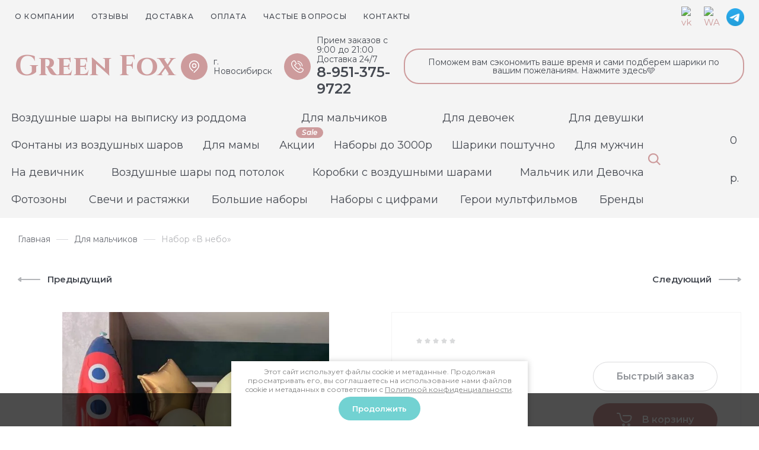

--- FILE ---
content_type: text/html; charset=utf-8
request_url: https://green-fox54.ru/magazin/product/nabor-v-nebo-1
body_size: 22346
content:
<!DOCTYPE html>
<html data-wf-page="5c6e9b39bf98b28385f6dc24" data-wf-site="5c6e9b39bf98b21617f6dc23" lang="ru" >
	
<head>
<meta charset="utf-8">
<meta name="robots" content="all"/>
<title>Набор «В небо»</title>
<!-- assets.top -->

<link rel="icon" href="/favicon.ico" type="image/x-icon">
<link rel="apple-touch-icon" href="/touch-icon-iphone.png">
<link rel="apple-touch-icon" sizes="76x76" href="/touch-icon-ipad.png">
<link rel="apple-touch-icon" sizes="120x120" href="/touch-icon-iphone-retina.png">
<link rel="apple-touch-icon" sizes="152x152" href="/touch-icon-ipad-retina.png">
<meta name="msapplication-TileImage" content="/touch-w8-mediumtile.png"/>
<meta name="msapplication-square70x70logo" content="/touch-w8-smalltile.png" />
<meta name="msapplication-square150x150logo" content="/touch-w8-mediumtile.png" />
<meta name="msapplication-wide310x150logo" content="/touch-w8-widetile.png" />
<meta name="msapplication-square310x310logo" content="/touch-w8-largetile.png" />


<script src="/shared/s3/js/lang/ru.js" ></script>
<script src="/g/s3/js/common.min.js" ></script>
<link rel="stylesheet" type="text/css" href="/g/basestyle/1.0.1/user/user.css">
<link rel="stylesheet" type="text/css" href="/g/basestyle/1.0.1/user/user.red.css">
<!-- /assets.top -->

<meta name="description" content="Набор «В небо»">
<meta name="keywords" content="Набор «В небо»">
<meta name="SKYPE_TOOLBAR" content="SKYPE_TOOLBAR_PARSER_COMPATIBLE">
<meta name="viewport" content="width=device-width, initial-scale=1.0, maximum-scale=1.0, user-scalable=no">
<meta name="format-detection" content="telephone=no">
<meta http-equiv="x-rim-auto-match" content="none">


<!-- JQuery -->
<script src="/g/libs/jquery/1.10.2/jquery.min.js" charset="utf-8"></script>
<!-- JQuery -->

<!-- Common js -->
	<link rel="stylesheet" href="/g/css/styles_articles_tpl.css">
<!-- Common js -->

<!-- Shop init -->
			
		
		
		
			<link rel="stylesheet" type="text/css" href="/g/shop2v2/default/css/theme.less.css">		
			<script type="text/javascript" src="/g/shop2v2/default/js/shop2v2-plugins.js"></script>
		
			<script type="text/javascript" src="/g/shop2v2/default/js/shop2.2.min.js"></script>
		
	<script type="text/javascript">shop2.init({"productRefs": [],"apiHash": {"getPromoProducts":"ca56ce1a93494fb758afbccc8ad57a6c","getSearchMatches":"c8dd9a1c53034c35f8ed2d9e532cb9fb","getFolderCustomFields":"9ff47d6f682ca42c53e3b52d9c7415db","getProductListItem":"1df4de2bf935e00674813c928b8321fc","cartAddItem":"878ffa3f17e321a4a7a3f8f28f2ceb0c","cartRemoveItem":"29a982f104ab5a056a8f3d2547b77a4a","cartUpdate":"9a9460c70f191df6ffea4eb0af2080bf","cartRemoveCoupon":"9e5ae83c1d3dcf6249e2f94e286b0356","cartAddCoupon":"4ccb484d76e7224e149a081c7d18b77c","deliveryCalc":"04ae1b0a09ffada56190e6ffbc18df3e","printOrder":"88496fc1bdaa34790fd8a60879bab829","cancelOrder":"f2a3c8ff61bd2b145f0d4437aaca51a3","cancelOrderNotify":"a34df9e6d9a7d68900166b9b64f204fd","repeatOrder":"44419a16da744f9c481e8102e3049874","paymentMethods":"9982774cd817a9ea0b504c02e1721d62","compare":"39dd62cc4a0a32ce29fd30cc8e52ea2e"},"hash": null,"verId": 3861090,"mode": "product","step": "","uri": "/magazin","IMAGES_DIR": "/d/","my": {"gr_new_instafeed":true,"gr_search_old_color":true,"show_sections":false,"buy_alias":"\u0412 \u043a\u043e\u0440\u0437\u0438\u043d\u0443","no_width_wave":true,"gr_pagelist_last_mobile":true,"buy_mod":true,"buy_kind":true,"gr_shop2_msg":true,"gr_thumb_height":"800","gr_thumb_width":"-","cart_image_width":"190","cart_image_height":"190","cart_other_image_width":"34","cart_other_image_height":"34","gr_vendor_in_cart":true,"gr_view_class":" view_hover view-2","gr_auth_placeholder":true,"gr_show_collcetions_amount":true,"gr_kinds_slider":true,"gr_cart_titles":false,"gr_search_range_slider":true,"gr_by_price_desc":"\u0426\u0435\u043d\u0430","gr_by_price_asc":"\u0426\u0435\u043d\u0430","gr_by_name_desc":"\u041d\u0430\u0437\u0432\u0430\u043d\u0438\u0435","gr_by_name_asc":"\u041d\u0430\u0437\u0432\u0430\u043d\u0438\u0435","gr_by_amount_desc":"\u041a\u043e\u043b-\u0432\u043e","gr_by_amount_asc":"\u041a\u043e\u043b-\u0432\u043e","gr_by_rating_desc":"\u0420\u0435\u0439\u0442\u0438\u043d\u0433","gr_by_rating_asc":"\u0420\u0435\u0439\u0442\u0438\u043d\u0433","gr_default_sorting_text":"\u041f\u043e \u0443\u043c\u043e\u043b\u0447\u0430\u043d\u0438\u044e","gr_pagelist_only_icons":true,"gr_filter_select_btn":"\u0412\u0441\u0435","gr_filter_sorting_by":"\u0421\u043e\u0440\u0442\u0438\u0440\u043e\u0432\u0430\u0442\u044c","gr_vendor_in_thumbs":true,"special_alias":"\u0410\u043a\u0446\u0438\u044f","new_alias":"\u041d\u043e\u0432\u0438\u043d\u043a\u0430","gr_card_slider_class":" vertical","gr_h1_in_column":true,"gr_product_one_click":"\u0411\u044b\u0441\u0442\u0440\u044b\u0439 \u0437\u0430\u043a\u0430\u0437","gr_leave_comment_btn":"\u041e\u0441\u0442\u0430\u0432\u044c\u0442\u0435 \u043e\u0442\u0437\u044b\u0432","gr_compare_class":" no_class","gr_to_compare_text":"\u0421\u0440\u0430\u0432\u043d\u0438\u0442\u044c","gr_add_to_compare_text":"\u041a \u0441\u0440\u0430\u0432\u043d\u0435\u043d\u0438\u044e","gr_login_placeholered":true,"hide_in_search":["text"],"gr_show_options_text":"\u041f\u0430\u0440\u0430\u043c\u0435\u0442\u0440\u044b","gr_cart_show_options_text":"\u041f\u043e\u043a\u0430\u0437\u0430\u0442\u044c","gr_cart_auth_remodal":true,"gr_cart_reg_placeholder":true,"gr_comments_placeholdered":true,"gr_cart_preview_version":"2.2.110-childrens-goods","gr_product_template_name":"shop2.2.110-childrens-goods-product-list-thumbs.tpl","gr_filter_version":"global:shop2.2.110_3-filter.tpl","gr_product_page_version":"global:shop2.2.110-childrens-goods-product.tpl","gr_product_item_desc":"global:shop2.2.110_3-product-item-desc.tpl","gr_cart_page_version":"global:shop2.2.110-childrens-goods-cart.tpl","gr_collections_item":"global:shop2.2.110_3-product-item-collections.tpl","gr_pagelist_version":"global:shop2.2.110-childrens-goods-pagelist.tpl","gr_search_floats_placeholder":false,"gr_show_color_btn":true,"gr_search_floats_titles":true,"gr_comments_toggle":true,"gr_filter_max_count":5,"gr_filter_only_field_title":true,"gr_pagelist_has_del":true,"lazy_load_subpages":true,"gr_lazy_load":true,"gr_pagelist_lazy_load":true,"gr_last_viewed_title":"\u0412\u044b \u0441\u043c\u043e\u0442\u0440\u0435\u043b\u0438","gr_main_search_placeholder":"\u044f \u0438\u0449\u0443...","gr_buy_btn_data_url":true,"gr_product_quick_view":true,"gr_options_more_btn":"\u0412\u0441\u0435 \u043f\u0430\u0440\u0430\u043c\u0435\u0442\u0440\u044b","gr_cleanup_btn":"\u041e\u0447\u0438\u0441\u0442\u0438\u0442\u044c","gr_wrapped_currency":"\u0440\u0443\u0431.","gr_change_styles":true,"gr_cart_preview_popup_new":true,"new_instagram_fix":true},"shop2_cart_order_payments": 1,"cf_margin_price_enabled": 0,"maps_yandex_key":"","maps_google_key":""});shop2.facets.enabled = true;</script>
<!-- Shop init -->

<!-- Custom styles -->
<link href="/g/templates/shop2/2.110.2/childrens-goods/css/normalize.css" rel="stylesheet" type="text/css">
<link href="/g/templates/shop2/2.110.2/childrens-goods/css/webflow.css" rel="stylesheet" type="text/css">

<link rel="stylesheet" href="/g/libs/jqueryui/datepicker-and-slider/css/jquery-ui.min.css">
<link rel="stylesheet" href="/g/libs/lightgallery/v1.2.19/lightgallery.min.css">
<link rel="stylesheet" href="/g/libs/remodal/css/remodal.min.css">
<link rel="stylesheet" href="/g/libs/remodal/css/remodal-default-theme.css">
<link rel="stylesheet" href="/g/libs/waslide/css/waslide.css">
<link rel="stylesheet" href="https://cdnjs.cloudflare.com/ajax/libs/jquery.perfect-scrollbar/1.4.0/css/perfect-scrollbar.min.css">
<link rel="stylesheet" href="/g/libs/jquery-popover/0.0.4/jquery.popover.css">
<!-- Custom styles -->

<!-- Custom js -->
<script defer src="https://cdnjs.cloudflare.com/ajax/libs/jquery.perfect-scrollbar/1.4.0/perfect-scrollbar.min.js"></script>
<script defer src="/g/libs/jquery-responsive-tabs/1.6.3/jquery.responsiveTabs.min.js" charset="utf-8"></script>
<script defer src="/g/libs/jquery-match-height/0.7.2/jquery.matchHeight.min.js" charset="utf-8"></script>
<script defer src="/g/libs/jqueryui/datepicker-and-slider/js/jquery-ui.min.js" charset="utf-8"></script>
<script defer src="/g/libs/jqueryui/touch_punch/jquery.ui.touch_punch.min.js" charset="utf-8"></script>

<script defer src="/g/libs/flexmenu/1.4.2/flexmenu.min.js" charset="utf-8"></script>
<script defer src="/g/libs/lightgallery/v1.2.19/lightgallery.js" charset="utf-8"></script>
<script defer src="/g/libs/jquery-slick/1.9.0/slick.min.js" charset="utf-8"></script>
<script defer src="/g/libs/remodal/js/remodal.js" charset="utf-8"></script>
<script defer src="/g/libs/waslide/js/animit.js"></script>
<script defer src="/g/libs/waslide/js/waslide.js"></script>
<script defer src="/g/templates/shop2/widgets/js/instafeed.min.js"></script>
<script defer src="/g/libs/jquery-popover/0.0.4/jquery.popover.js"></script>
<script defer src="/g/templates/shop2/widgets/js/timer.js"></script>
<!-- Custom js -->



<!-- Site js -->
<script defer src="/g/s3/misc/form/shop-form/shop-form-minimal.js" charset="utf-8"></script>
<script defer src="/g/templates/shop2/2.110.2/childrens-goods/js/plugins.js" charset="utf-8"></script>

<!-- Недавно просмотренные. Начало -->
<!-- Недавно просмотренные. Конец -->

<!-- Таймер в шапке. Начало -->
<!-- Таймер в шапке. Конец -->

<!-- Увеличение картинки. Лупа. Начало -->
<!-- Увеличение картинки. Лупа. Конец -->

<!-- Ленивая подгрузка. Начало -->
<!-- Ленивая подгрузка. Конец -->

<!-- Всплывающее уведомление. Начало -->
	<script defer src="/g/templates/shop2/2.110.2/childrens-goods/additional_works/shop2_msg/shop2_msg.js"></script>
<!-- Всплывающее уведомление. Конец -->

<!-- Продолжить покупки. Начало -->
<!-- Продолжить покупки. Конец -->

<!-- Быстрый просмотр Товара. Начало -->
<!-- Быстрый просмотр Товара. Конец -->

<!-- Site js -->


	<script src="/t/v3179/images/js/shop_main.js" charset="utf-8"></script>

		    <link rel="stylesheet" href="/t/v3179/images/theme3/theme.scss.css">
	
<link rel="stylesheet" href="/g/templates/shop2/2.110.2/childrens-goods/css/global_styles.css">



    <script type="text/javascript">
        !function(o,c){var n=c.documentElement,t=" w-mod-";n.className+=t+"js",("ontouchstart"in o||o.DocumentTouch&&c instanceof DocumentTouch)&&(n.className+=t+"touch")}(window,document);
    </script>



<!-- Быстрый просмотр Товара. Начало -->
	
		<style>
			.quick-view-trigger {display: none !important;}
		</style>
	
<!-- Быстрый просмотр Товара. Конец -->

<style>
	.head-slider__mask .head-slider__item + .head-slider__item,
	.site .main-blocks .main-products .product-list.thumbs .product-item + .product-item
	{
		display:none !important;
	}
</style>

</head><link rel="stylesheet" href="/t/v3179/images/css/site_addons.scss.css">
<link rel="stylesheet" href="/t/v3179/images/site.addons.scss.css">
<link rel="stylesheet" href="/t/v3179/images/css/addon_style.scss.css">
<script defer src="/t/v3179/images/js/addon_site.js"></script>
<link rel="stylesheet" href="/t/images/css/shop_extra_styles.css">
<link rel="stylesheet" href="/t/v3179/images/css/seo_adaptive.scss.css">
<link rel="stylesheet" href="https://cdn.jsdelivr.net/npm/swiper@10/swiper-bundle.min.css"/>
<script src="https://cdn.jsdelivr.net/npm/swiper@10/swiper-bundle.min.js"></script>
<link rel="stylesheet" href="/t/v3179/images/css/first_screen_styles.scss.css">

	<script>
		$(function(){
			$('.menu-cat').flexMenu({
				undo: true
			});
		});
	</script>

<body class="site body gr-change-styles dark-theme">

    <!-- Таймер в шапке. Начало -->
		<!-- Таймер в шапке. Конец -->
	
	<!-- Форма Специальное предложение. Начало -->
		<!-- Форма Специальное предложение. Конец -->
	
		<!-- Быстрый просмотр Корзины. Начало -->
	<script src="/g/templates/shop2/2.110.2/childrens-goods/additional_works/cart_preview_popup/cart_preview_popup.js"></script>

<div class="remodal cart-remodal" data-remodal-id="cart-preview-popup" role="dialog" data-remodal-options="hashTracking: false">
	<button data-remodal-action="close" class="gr-icon-btn remodal-close-btn">
		<span>Закрыть</span>
		<svg class="gr-svg-icon">
		    <use xlink:href="#close_btn_icon"></use>
		</svg>
	</button>
	<div class="cart-remodal__body"></div>
</div>	<!-- Быстрый просмотр Корзины. Конец -->
	    
    <div class="remodal" data-remodal-id="search-form" role="dialog" data-remodal-options="hashTracking: false">
        <button data-remodal-action="close" class="remodal-close-btn gr-icon-btn">
            <span>Закрыть</span>
        </button>
        <div class="search-tabs">
            <div class="search-tabs__header">Поиск</div>
            <div class="search-tabs__heading">
                <div class="search-tabs__title active">по названию</div>
                <div class="search-tabs__title">по параметрам</div>
            </div>
            <div class="search-tabs__items">
                <div class="search-tabs__item">
                    <nav class="search-block">
                        							<script>
	var shop2SmartSearchSettings = {
		shop2_currency: 'руб.',
		text_search_placeholder: 'я ищу...'
	}
</script>


<div id="search-app" class="hide_search_popup" v-on-clickaway="resetData">

	<form action="/magazin/search" enctype="multipart/form-data" id="smart-search-block" class="search-block__form">
		<div class="gr-field-style">
			<input type="hidden" name="gr_smart_search" value="1">
			<input autocomplete="off" placeholder="я ищу..." v-model="search_query" v-on:keyup="searchStart" type="text" name="search_text" class="search-block__input" id="shop2-name">
		</div>
		<button class="search-block__btn">&nbsp;</button>
	<re-captcha data-captcha="recaptcha"
     data-name="captcha"
     data-sitekey="6LcYvrMcAAAAAKyGWWuW4bP1De41Cn7t3mIjHyNN"
     data-lang="ru"
     data-rsize="invisible"
     data-type="image"
     data-theme="light"></re-captcha></form>
	<div id="search-result" class="custom-scroll scroll-width-thin scroll" v-if="(foundsProduct + foundsFolders + foundsVendors) > 0" v-cloak>
		<div class="search-result-top">
			<div class="search-result-left" v-if="foundsProduct > 0">
				<div class="result-products">
					<div class="products-search-title">Товары <span>{{foundsProduct}}</span></div>
					<div class="product-items">
						<div class="product-item" v-for='product in products'>
							<div class="product-image" v-if="product.image_url">
								<a v-bind:href="'/'+product.alias">
									<img v-bind:src="product.image_url" v-bind:alt="product.name" v-bind:title="product.name">
								</a>
							</div>
							
							<div class="product-image no-image" v-else>
								<a v-bind:href="'/'+product.alias"></a>
							</div>
							
							<div class="product-text">
								<div class="product-name"><a v-bind:href="'/'+product.alias">{{product.name}}</a></div>
								<div class="product-text-price">
									<div class="price"><strong>{{product.price}}</strong> <span>{{shop2SmartSearchSettings.shop2_currency}}</span></div>
									<div class="price-old" v-if="product.price_old > 0"><strong>{{product.price_old}}</strong> <span>{{shop2SmartSearchSettings.shop2_currency}}</span></div>
								</div>
							</div>
						</div>
					</div>
				</div>
			</div>
			<div class="search-result-right" v-if="foundsFolders > 0 || foundsVendors > 0">
				<div class="result-folders" v-if="foundsFolders > 0">
					<div class="folders-search-title">Категории <span>{{foundsFolders}}</span></div>
					<div class="folder-items">
						<div class="folder-item" v-for="folder in foldersSearch">
							<a v-bind:href="'/'+folder.alias" class="found-folder"><span>{{folder.folder_name}}</span></a>
						</div>
					</div>
				</div>
				<div class="result-vendors" v-if="foundsVendors > 0">	
					<div class="vendors-search-title">Производители <span>{{foundsVendors}}</span></div>
					<div class="vendor-items">
						<div class="vendor-item" v-for="vendor in vendorsSearch">
							<a v-bind:href="vendor.alias" class="found-vendor"><span>{{vendor.name}}</span></a>
						</div>
					</div>
				</div>
			</div>
		</div>
		<div class="search-result-bottom">
			<span class="search-result-btn">
				<span>Все результаты</span>
			</span>
		</div>
	</div>
</div>



<script> 
var shop2SmartSearch = {
		folders: [{"folder_id":"216814305","folder_name":"","tree_id":"45998705","_left":"1","_right":"62","_level":"0","hidden":"0","items":2,"serialize":[],"alias":"magazin\/folder\/216814305","page_url":"\/magazin"},{"folder_id":"216820305","folder_name":"\u0412\u043e\u0437\u0434\u0443\u0448\u043d\u044b\u0435 \u0448\u0430\u0440\u044b \u043d\u0430 \u0432\u044b\u043f\u0438\u0441\u043a\u0443 \u0438\u0437 \u0440\u043e\u0434\u0434\u043e\u043c\u0430","tree_id":"45998705","_left":"2","_right":"3","_level":"1","hidden":"0","items":153,"alias":"magazin\/folder\/nabory-na-vypisku","page_url":"\/magazin","best_price":"\u0414\u043b\u044f \u0434\u0435\u0432\u043e\u0447\u0435\u043a \u0438 \u043c\u0430\u043b\u044c\u0447\u0438\u043a\u043e\u0432","has_flag":"","image":{"image_id":"8056384109","filename":"img_4312.jpg","ver_id":3861090,"image_width":"1440","image_height":"1920","ext":"jpg"},"accessory_select":"0","kit_select":"0","recommend_select":"0","similar_select":"0"},{"folder_id":"216817105","folder_name":"\u0414\u043b\u044f \u043c\u0430\u043b\u044c\u0447\u0438\u043a\u043e\u0432","tree_id":"45998705","_left":"4","_right":"5","_level":"1","hidden":"0","items":212,"alias":"magazin\/folder\/dlya-malchikov","page_url":"\/magazin","best_price":"","has_flag":"","image":{"image_id":"1294212909","filename":"img_1906.jpg","ver_id":3861090,"image_width":"1440","image_height":"1920","ext":"jpg"},"accessory_select":"2","kit_select":"2","recommend_select":"2","similar_select":"2"},{"folder_id":"216817305","folder_name":"\u0414\u043b\u044f \u0434\u0435\u0432\u043e\u0447\u0435\u043a","tree_id":"45998705","_left":"6","_right":"7","_level":"1","hidden":"0","items":292,"alias":"magazin\/folder\/devochkam","page_url":"\/magazin","best_price":"","has_flag":"","image":{"image_id":"1860770309","filename":"photo-output_50.jpg","ver_id":3861090,"image_width":"1920","image_height":"1440","ext":"jpg"},"accessory_select":"2","kit_select":"2","recommend_select":"2","similar_select":"2"},{"folder_id":"216820105","folder_name":"\u0414\u043b\u044f \u0434\u0435\u0432\u0443\u0448\u043a\u0438","tree_id":"45998705","_left":"8","_right":"9","_level":"1","hidden":"0","items":163,"alias":"magazin\/folder\/devushkam","page_url":"\/magazin","best_price":"","has_flag":"","image":{"image_id":"11027668713","filename":"img_8215.jpg","ver_id":3861090,"image_width":"1440","image_height":"1920","ext":"jpg"},"accessory_select":"0","kit_select":"0","recommend_select":"0","similar_select":"0"},{"folder_id":"156881507","folder_name":"\u0424\u043e\u043d\u0442\u0430\u043d\u044b \u0438\u0437 \u0432\u043e\u0437\u0434\u0443\u0448\u043d\u044b\u0445 \u0448\u0430\u0440\u043e\u0432","tree_id":"45998705","_left":"10","_right":"11","_level":"1","hidden":"0","items":106,"alias":"magazin\/folder\/fontany","page_url":"\/magazin","best_price":"","has_flag":"","image":{"image_id":"11027829113","filename":"img_0073.jpg","ver_id":3861090,"image_width":"1440","image_height":"1920","ext":"jpg"},"accessory_select":"0","kit_select":"0","recommend_select":"0","similar_select":"0"},{"folder_id":"148791306","folder_name":"\u0414\u043b\u044f \u043c\u0430\u043c\u044b","tree_id":"45998705","_left":"12","_right":"13","_level":"1","hidden":"0","items":51,"alias":"magazin\/folder\/dlya-mamy","page_url":"\/magazin","best_price":"\u0421\u043a\u0438\u0434\u043a\u0430 15% \u043d\u0430 \u043f\u0440\u0435\u0434\u0437\u0430\u043a\u0430\u0437","has_flag":"","image":{"image_id":"11027496713","filename":"img_8184.jpg","ver_id":3861090,"image_width":"1440","image_height":"1920","ext":"jpg"},"accessory_select":"0","kit_select":"0","recommend_select":"0","similar_select":"0"},{"folder_id":"216814705","folder_name":"\u0410\u043a\u0446\u0438\u0438","tree_id":"45998705","_left":"14","_right":"15","_level":"1","hidden":"0","items":28,"alias":"magazin\/folder\/aktsii","page_url":"\/magazin","best_price":"Sale","has_flag":"Sale","image":{"image_id":"11030608313","filename":"img_7416.jpg","ver_id":3861090,"image_width":"1440","image_height":"1920","ext":"jpg"},"accessory_select":"0","kit_select":"0","recommend_select":"0","similar_select":"0"},{"folder_id":"274645505","folder_name":"\u041d\u0430\u0431\u043e\u0440\u044b \u0434\u043e 3000\u0440","tree_id":"45998705","_left":"16","_right":"17","_level":"1","hidden":"0","items":130,"alias":"magazin\/folder\/do-2000","page_url":"\/magazin","best_price":"","has_flag":"","image":{"image_id":"11027837913","filename":"img_1887.jpg","ver_id":3861090,"image_width":"1440","image_height":"1920","ext":"jpg"},"accessory_select":"0","kit_select":"0","recommend_select":"0","similar_select":"0"},{"folder_id":"299443908","folder_name":"\u0428\u0430\u0440\u0438\u043a\u0438 \u043f\u043e\u0448\u0442\u0443\u0447\u043d\u043e","tree_id":"45998705","_left":"18","_right":"27","_level":"1","hidden":"0","items":"0","alias":"magazin\/folder\/shariki-poshtuchno","page_url":"\/magazin","best_price":"","has_flag":"","image":{"image_id":"4120339109","filename":"img_4438.jpg","ver_id":3861090,"image_width":"1280","image_height":"1920","ext":"jpg"},"accessory_select":"0","kit_select":"0","recommend_select":"0","similar_select":"0"},{"folder_id":"96387309","folder_name":"\u0424\u0438\u0433\u0443\u0440\u044b","tree_id":"45998705","_left":"19","_right":"20","_level":"2","hidden":"0","items":87,"alias":"magazin\/folder\/figury","page_url":"\/magazin","best_price":"","has_flag":"","image":{"image_id":"522210109","filename":"img_0310.jpg","ver_id":3861090,"image_width":"1440","image_height":"1920","ext":"jpg"},"accessory_select":"0","kit_select":"0","recommend_select":"0","similar_select":"0"},{"folder_id":"96387509","folder_name":"\u041b\u0430\u0442\u0435\u043a\u0441\u043d\u044b\u0435 \u0448\u0430\u0440\u044b","tree_id":"45998705","_left":"21","_right":"22","_level":"2","hidden":"0","items":19,"alias":"magazin\/folder\/lateksnye-shary","page_url":"\/magazin","best_price":"","has_flag":"","image":{"image_id":"522209509","filename":"img_0313.jpg","ver_id":3861090,"image_width":"1440","image_height":"1920","ext":"jpg"},"accessory_select":"0","kit_select":"0","recommend_select":"0","similar_select":"0"},{"folder_id":"96400709","folder_name":"\u0426\u0438\u0444\u0440\u044b","tree_id":"45998705","_left":"23","_right":"24","_level":"2","hidden":"0","items":15,"alias":"magazin\/folder\/cifry","page_url":"\/magazin","best_price":"","has_flag":"","image":{"image_id":"3375421707","filename":"9f74b09d-1cb7-43b1-860b-c30123820a2b.jpg","ver_id":3861090,"image_width":"1282","image_height":"1920","ext":"jpg"},"accessory_select":"0","kit_select":"0","recommend_select":"0","similar_select":"0"},{"folder_id":"330350909","folder_name":"\u0411\u043e\u043b\u044c\u0448\u0438\u0435 \u0448\u0430\u0440\u044b \u0441 \u043d\u0430\u0434\u043f\u0438\u0441\u044c\u044e","tree_id":"45998705","_left":"25","_right":"26","_level":"2","hidden":"0","items":41,"alias":"magazin\/folder\/bolshie-shary-s-nadpisyu","page_url":"\/magazin","best_price":"","has_flag":"","image":{"image_id":"4856282309","filename":"photo-output_979095.jpg","ver_id":3861090,"image_width":"1920","image_height":"1920","ext":"jpg"},"accessory_select":"0","kit_select":"0","recommend_select":"0","similar_select":"0"},{"folder_id":"216819305","folder_name":"\u0414\u043b\u044f \u043c\u0443\u0436\u0447\u0438\u043d","tree_id":"45998705","_left":"28","_right":"29","_level":"1","hidden":"0","items":110,"alias":"magazin\/folder\/muzhchinam","page_url":"\/magazin","best_price":"\u041b\u0443\u0447\u0448\u0430\u044f \u0446\u0435\u043d\u0430","has_flag":"","image":{"image_id":"11030613513","filename":"photo-output_560492.jpg","ver_id":3861090,"image_width":"1296","image_height":"1526","ext":"jpg"},"accessory_select":"0","kit_select":"0","recommend_select":"0","similar_select":"0"},{"folder_id":"216814905","folder_name":"\u041d\u0430 \u0434\u0435\u0432\u0438\u0447\u043d\u0438\u043a","tree_id":"45998705","_left":"30","_right":"31","_level":"1","hidden":"0","items":34,"alias":"magazin\/folder\/devichnik","page_url":"\/magazin","best_price":"","has_flag":"","image":{"image_id":"9342552709","filename":"photo-output_233646.jpg","ver_id":3861090,"image_width":"1920","image_height":"1920","ext":"jpg"},"accessory_select":"0","kit_select":"0","recommend_select":"0","similar_select":"0"},{"folder_id":"255119705","folder_name":"\u0412\u043e\u0437\u0434\u0443\u0448\u043d\u044b\u0435 \u0448\u0430\u0440\u044b \u043f\u043e\u0434 \u043f\u043e\u0442\u043e\u043b\u043e\u043a","tree_id":"45998705","_left":"32","_right":"33","_level":"1","hidden":"0","items":40,"alias":"magazin\/folder\/shary-pod-potolok","page_url":"\/magazin","best_price":"","has_flag":"","image":{"image_id":"11030614713","filename":"img_4428_168202.jpg","ver_id":3861090,"image_width":"1440","image_height":"1920","ext":"jpg"},"accessory_select":"0","kit_select":"0","recommend_select":"0","similar_select":"0"},{"folder_id":"139440307","folder_name":"\u041a\u043e\u0440\u043e\u0431\u043a\u0438 \u0441 \u0432\u043e\u0437\u0434\u0443\u0448\u043d\u044b\u043c\u0438 \u0448\u0430\u0440\u0430\u043c\u0438","tree_id":"45998705","_left":"34","_right":"35","_level":"1","hidden":"0","items":22,"alias":"magazin\/folder\/korobki-s-sharami","page_url":"\/magazin","best_price":"","has_flag":"","image":{"image_id":"4120055309","filename":"photo-output_123.jpg","ver_id":3861090,"image_width":"1920","image_height":"1920","ext":"jpg"},"accessory_select":"0","kit_select":"0","recommend_select":"0","similar_select":"0"},{"folder_id":"216814505","folder_name":"\u041c\u0430\u043b\u044c\u0447\u0438\u043a \u0438\u043b\u0438 \u0414\u0435\u0432\u043e\u0447\u043a\u0430","tree_id":"45998705","_left":"36","_right":"37","_level":"1","hidden":"0","items":15,"alias":"magazin\/folder\/malchik-ili-devochka","page_url":"\/magazin","best_price":"","has_flag":"","image":{"image_id":"11030614913","filename":"img_5785.jpg","ver_id":3861090,"image_width":"1852","image_height":"1920","ext":"jpg"},"accessory_select":"0","kit_select":"0","recommend_select":"0","similar_select":"0"},{"folder_id":"237041305","folder_name":"\u0424\u043e\u0442\u043e\u0437\u043e\u043d\u044b","tree_id":"45998705","_left":"40","_right":"41","_level":"1","hidden":"0","items":37,"alias":"magazin\/folder\/fotozony","page_url":"\/magazin","best_price":"","has_flag":"","image":{"image_id":"11030614513","filename":"img_5915_221003.jpg","ver_id":3861090,"image_width":"1911","image_height":"1920","ext":"jpg"},"accessory_select":"0","kit_select":"0","recommend_select":"0","similar_select":"0"},{"folder_id":"276688905","folder_name":"\u0421\u0432\u0435\u0447\u0438 \u0438 \u0440\u0430\u0441\u0442\u044f\u0436\u043a\u0438","tree_id":"45998705","_left":"44","_right":"45","_level":"1","hidden":"0","items":47,"alias":"magazin\/folder\/aksessuary","page_url":"\/magazin","best_price":"","has_flag":"","image":{"image_id":"1295302709","filename":"img_4065.jpg","ver_id":3861090,"image_width":"1440","image_height":"1920","ext":"jpg"},"accessory_select":"0","kit_select":"0","recommend_select":"0","similar_select":"0"},{"folder_id":"748382713","folder_name":"\u0411\u043e\u043b\u044c\u0448\u0438\u0435 \u043d\u0430\u0431\u043e\u0440\u044b","tree_id":"45998705","_left":"56","_right":"57","_level":"1","hidden":"0","items":27,"alias":"magazin\/folder\/bolshie-nabory","page_url":"\/magazin","best_price":"","has_flag":"","image":{"image_id":"11428844313","filename":"img_0565.jpg","ver_id":3861090,"image_width":"1440","image_height":"1920","ext":"jpg"},"accessory_select":"0","kit_select":"0","recommend_select":"0","similar_select":"0"},{"folder_id":"783683713","folder_name":"\u041d\u0430\u0431\u043e\u0440\u044b \u0441 \u0446\u0438\u0444\u0440\u0430\u043c\u0438","tree_id":"45998705","_left":"58","_right":"59","_level":"1","hidden":"0","items":43,"alias":"magazin\/folder\/nabory-s-ciframi","page_url":"\/magazin","best_price":"","has_flag":"","image":{"image_id":"11985667513","filename":"img_1376.png","ver_id":3861090,"image_width":"1080","image_height":"1344","ext":"png"},"accessory_select":"0","kit_select":"0","recommend_select":"0","similar_select":"0"},{"folder_id":"783686913","folder_name":"\u0413\u0435\u0440\u043e\u0438 \u043c\u0443\u043b\u044c\u0442\u0444\u0438\u043b\u044c\u043c\u043e\u0432","tree_id":"45998705","_left":"60","_right":"61","_level":"1","hidden":"0","items":76,"alias":"magazin\/folder\/geroi-multfilmov","page_url":"\/magazin","best_price":"","has_flag":"","image":{"image_id":"7049000309","filename":"img_2937.jpg","ver_id":3861090,"image_width":"1440","image_height":"1920","ext":"jpg"},"accessory_select":"0","kit_select":"0","recommend_select":"0","similar_select":"0"}],
		vendors: [{"vendor_id":"50116105","image_id":"0","filename":null,"name":"Belbal","alias":"\/magazin\/vendor\/belbal","page_url":"\/magazin"},{"vendor_id":"50115905","image_id":"0","filename":null,"name":"Sempertex","alias":"\/magazin\/vendor\/sempertex","page_url":"\/magazin"}],
		img_width: 160,
		img_height: 160,
		limit_products: 10
}
</script>
<script src="/g/libs/vue/2.4.3/vue.min.js"></script>
<script src="/g/libs/ba_throttle_debounce/js/jquery.ba_throttle_debounce.min.js"></script>
<script src="/g/libs/vue_clickaway/js/vue_clickaway.min.js"></script>
<script src="/g/templates/shop2/2.110.2/childrens-goods/additional_works/smart_search/m.smart_search.js"></script>						                    </nav>
                </div>
                <div class="search-tabs__item">
                    
	
<div class="shop2-block search-form">
	<div class="search-form__inner">
		<div class="search-form__header">Поиск</div>
		<form action="/magazin/search" enctype="multipart/form-data">
			<input type="hidden" name="sort_by" value=""/>
			<div class="search-rows clear-self">
				<div class="search-rows__top">
											<div class="search-rows__row price_row gr-field-style">
							<div class="row-body">
								<div class="row-title field-title">Цена</div>
								<label class="input-from">
									<span>от</span>
									<input name="s[price][min]" type="text" size="5" class="small" value=""  data-range_min="0" oninput="this.value = this.value.replace (/\D/, '')" />
								</label>
								<label class="input-to">
									<span>до</span>
									<input name="s[price][max]" type="text" size="5" class="small" value=""  data-range_max="200000" oninput="this.value = this.value.replace (/\D/, '')" />
								</label>
									                            <div class="search_currency">
	                            	р.	                            </div>
							</div>
						</div>
					
											<div class="search-rows__row per_page_row gr-field-style">
							<div class="row-title field-title">Результатов на странице</div>
							<div class="row-body">
								<select name="s[products_per_page]">
																																						<option value="5">5</option>
																													<option value="20">20</option>
																													<option value="35">35</option>
																													<option value="50">50</option>
																													<option value="65">65</option>
																													<option value="80">80</option>
																													<option value="95">95</option>
																	</select>
							</div>
						</div>
									</div>

									<div class="search-rows__row gr-field-style">
						<div class="row-title field-title">Производитель</div>
						<div class="row-body">
							<select name="s[vendor_id]">
								<option value="">Все</option>          
																	<option value="50116105" >Belbal</option>
																	<option value="50115905" >Sempertex</option>
															</select>
						</div>
					</div>
				
									<div class="search-rows__row gr-field-style">
						<label class="row-title field-title" for="shop2-article">Артикул</label>
						<div class="row-body">
							<input type="text" name="s[article]" id="shop2-article" value="" />
						</div>
					</div>
				
									<div class="search-rows__row gr-field-style">
						<label class="row-title field-title" for="shop2-name">Название</label>
						<div class="row-body">
							<input type="text" name="s[name]" size="20" id="shop2-name" value="" />
						</div>
					</div>
								
								
									<div class="search-rows__row gr-field-style">
						<div class="row-title field-title">Выберите категорию</div>
						<div class="row-body">
							<select name="s[folder_id]" id="s[folder_id]">
								<option value="">Все</option>
																																												<option value="216820305" >
											 Воздушные шары на выписку из роддома
										</option>
																																				<option value="216817105" >
											 Для мальчиков
										</option>
																																				<option value="216817305" >
											 Для девочек
										</option>
																																				<option value="216820105" >
											 Для девушки
										</option>
																																				<option value="156881507" >
											 Фонтаны из воздушных шаров
										</option>
																																				<option value="148791306" >
											 Для мамы
										</option>
																																				<option value="216814705" >
											 Акции
										</option>
																																				<option value="274645505" >
											 Наборы до 3000р
										</option>
																																				<option value="299443908" >
											 Шарики поштучно
										</option>
																																				<option value="96387309" >
											&raquo; Фигуры
										</option>
																																				<option value="96387509" >
											&raquo; Латексные шары
										</option>
																																				<option value="96400709" >
											&raquo; Цифры
										</option>
																																				<option value="330350909" >
											&raquo; Большие шары с надписью
										</option>
																																				<option value="216819305" >
											 Для мужчин
										</option>
																																				<option value="216814905" >
											 На девичник
										</option>
																																				<option value="255119705" >
											 Воздушные шары под потолок
										</option>
																																				<option value="139440307" >
											 Коробки с воздушными шарами
										</option>
																																				<option value="216814505" >
											 Мальчик или Девочка
										</option>
																																				<option value="237041305" >
											 Фотозоны
										</option>
																																				<option value="276688905" >
											 Свечи и растяжки
										</option>
																																				<option value="748382713" >
											 Большие наборы
										</option>
																																				<option value="783683713" >
											 Наборы с цифрами
										</option>
																																				<option value="783686913" >
											 Герои мультфильмов
										</option>
																								</select>
						</div>
					</div>

					<div id="shop2_search_custom_fields"></div>
								
								<div id="shop2_search_global_fields">
					
								</div>
								
														    <div class="search-rows__row gr-field-style">
					        <div class="row-title field-title">Хит</div>
					        <div class="row-body">
					            					            <select name="s[flags][549905]">
						            <option value="">Все</option>
						            <option value="1">да</option>
						            <option value="0">нет</option>
						        </select>
					        </div>
					    </div>
			    															    <div class="search-rows__row gr-field-style">
					        <div class="row-title field-title">Любят дети</div>
					        <div class="row-body">
					            					            <select name="s[flags][617913]">
						            <option value="">Все</option>
						            <option value="1">да</option>
						            <option value="0">нет</option>
						        </select>
					        </div>
					    </div>
			    															    <div class="search-rows__row gr-field-style">
					        <div class="row-title field-title">🔝цвет</div>
					        <div class="row-body">
					            					            <select name="s[flags][618113]">
						            <option value="">Все</option>
						            <option value="1">да</option>
						            <option value="0">нет</option>
						        </select>
					        </div>
					    </div>
			    															    <div class="search-rows__row gr-field-style">
					        <div class="row-title field-title">Новинка</div>
					        <div class="row-body">
					            					            <select name="s[flags][2]">
						            <option value="">Все</option>
						            <option value="1">да</option>
						            <option value="0">нет</option>
						        </select>
					        </div>
					    </div>
			    															    <div class="search-rows__row gr-field-style">
					        <div class="row-title field-title">Спецпредложение</div>
					        <div class="row-body">
					            					            <select name="s[flags][1]">
						            <option value="">Все</option>
						            <option value="1">да</option>
						            <option value="0">нет</option>
						        </select>
					        </div>
					    </div>
			    								</div>
			<div class="search-rows__btn">
				<button type="submit" class="search-btn gr-button-1">Поиск</button>
			</div>
		<re-captcha data-captcha="recaptcha"
     data-name="captcha"
     data-sitekey="6LcYvrMcAAAAAKyGWWuW4bP1De41Cn7t3mIjHyNN"
     data-lang="ru"
     data-rsize="invisible"
     data-type="image"
     data-theme="light"></re-captcha></form>
	</div>
</div><!-- Search Form -->                </div>
            </div>
        </div>
    </div> <!-- .search-form -->

    <div class="remodal" data-remodal-id="login-form" role="dialog" data-remodal-options="hashTracking: false">
        <button data-remodal-action="close" class="remodal-close-btn gr-icon-btn"><span>Закрыть</span></button>
        <div class="shop2-block login-form ">
	<div class="login-form__inner">
		<div class="login-form__header">
			Кабинет
		</div>
		<div class="login-form__body">
			
				<form method="post" action="/registraciya">
					<input type="hidden" name="mode" value="login" />

					<div class="login-form__row login gr-field-style">
												<input placeholder="Логин" type="text" name="login" id="login" tabindex="1" value="" />
					</div>
					<div class="login-form__row gr-field-style">
												<input placeholder="Пароль" type="password" name="password" id="password" tabindex="2" value="" />
					</div>

					<div class="login-btns">
						<div class="login-btns__enter">
							<button type="submit" class="gr-button-1" tabindex="3">Войти</button>
						</div>
						<div class="login-btns__links">
							<a href="/registraciya/forgot_password" class="forgot_btn">Забыли пароль?</a>
						</div>
					</div>
				<re-captcha data-captcha="recaptcha"
     data-name="captcha"
     data-sitekey="6LcYvrMcAAAAAKyGWWuW4bP1De41Cn7t3mIjHyNN"
     data-lang="ru"
     data-rsize="invisible"
     data-type="image"
     data-theme="light"></re-captcha></form>
				
									<div class="g-auth__row g-auth__social-min">
												



				
						<div class="g-form-field__title"><b>Также Вы можете войти через:</b></div>
			<div class="g-social">
																											<!--noindex-->
							<a href="/users/hauth/start/yandex?return_url=/magazin/product/nabor-v-nebo-1" class="g-social__item g-social__item--ya" rel="nofollow">Yandex</a>
						<!--/noindex-->
																
			</div>
			
		
	
			<div class="g-auth__personal-note">
									
			
							Я выражаю&nbsp;<a target="_blank" href="/registraciya/agreement">согласие на передачу и обработку персональных данных</a>&nbsp;в соответствии с&nbsp;<a target="_blank" href="/politika-konfidencialnosti">Политикой конфиденциальности</a><a href="/registraciya/agreement" target="_blank"></a>
					</div>
						</div>
								
									<div class="register-btn">
						<a href="/registraciya/register">Регистрация</a>
					</div>
				
			
		</div>
	</div>
</div>    </div> <!-- .login-form -->

    <div class="remodal contacts-popup" data-remodal-id="contacts-popup" role="dialog" data-remodal-options="hashTracking: false">
        <button data-remodal-action="close" class="remodal-close-btn gr-icon-btn"><span>Закрыть</span></button>
        
                    <div class="contacts-popup__phones">
                <div class="contacts-popup__phones-body">
                                            <div>
                            <a href="tel:8-951-375-9722">8-951-375-9722</a>
                        </div>
                                                            </div>
            </div>
                            <div class="contacts-popup__social">
                <div class="contacts-popup__social-body">
                                            <a class="social" href="https://vk.com/green_fox54" target="_blank" >
                            <img src="/thumb/2/OO17nJWucGU7fOha9qBbpA/36c36/d/fgs16_vk.svg" alt="vk" />
                        </a>
                                            <a class="social" href="https://wa.me/79513759722" target="_blank" >
                            <img src="/thumb/2/Ub2beH9xOyJlJnZkIp9jDw/36c36/d/fgs16_whatsapp.svg" alt="WA" />
                        </a>
                                            <a class="social" href="https://t.me/green_fox54" target="_blank" >
                            <img src="/thumb/2/kg_GbIBiXmn99pwYY0XiUg/36c36/d/img_8167.png" alt="Telegram" />
                        </a>
                                    </div>
                
            </div>
            </div> <!-- .contacts-popup -->

    <div class="burger-block">
        <div class="burger-block__inner">
            <div class="burger-block__close gr-icon-btn">&nbsp;</div>
            <div class="burger-block__heading">
                <div class="burger-block__back">&nbsp;</div>
                <div class="burger-block__title folders_title active">Каталог</div>
                                    <div class="burger-block__title brands_title">Бренды</div>
                            </div>
            <div class="burger-block__body">
                <div class="burger-navs">
                    <div class="burger-folders">&nbsp;</div>
                    <div class="burger-navigation">&nbsp;</div>
                </div>
                                    <div class="burger-brands">
                        <div class="burger-brands__body">
                                                            <div class="burger-brands__item">
                                    <a href="/magazin/vendor/belbal">Belbal</a>
                                </div>
                                                            <div class="burger-brands__item">
                                    <a href="/magazin/vendor/sempertex">Sempertex</a>
                                </div>
                                                    </div>
                        <div class="burger-brands__btn">
                            <a href="/magazin/vendors">Смотреть все</a>
                        </div>
                    </div>
                            </div>
        </div>
    </div> <!-- .burger-block -->
        
    <div class="site__wrapper">
        <div class="top-panel block-p">
            <div class="top-pannel__wrap">
                                    <ul class="top-menu menu-default">
                        
                            
                                                            <li class=""><a class="top-menu__item w-inline-block" href="/o-kompanii">
                                    <div class="top-menu__item-text">О компании</div>
                                </a>
                                                        
                        
                                                                                                    </li>
                                                                                                
                                                            <li class=""><a class="top-menu__item w-inline-block" href="/otzyvy">
                                    <div class="top-menu__item-text">Отзывы</div>
                                </a>
                                                        
                        
                                                                                                    </li>
                                                                                                
                                                            <li class=""><a class="top-menu__item w-inline-block" href="/dostavka">
                                    <div class="top-menu__item-text">Доставка</div>
                                </a>
                                                        
                        
                                                                                                    </li>
                                                                                                
                                                            <li class=""><a class="top-menu__item w-inline-block" href="/oplata">
                                    <div class="top-menu__item-text">Оплата</div>
                                </a>
                                                        
                        
                                                                                                    </li>
                                                                                                
                                                            <li class=""><a class="top-menu__item w-inline-block" href="/chastyye-voprosy">
                                    <div class="top-menu__item-text">Частые вопросы</div>
                                </a>
                                                        
                        
                                                                                                    </li>
                                                                                                
                                                            <li class=""><a class="top-menu__item w-inline-block" href="/kontakty">
                                    <div class="top-menu__item-text">Контакты</div>
                                </a>
                                                        
                                                </li>
                    </ul>
                                                                    <div class="socials">
                	                		<a href="https://vk.com/green_fox54">
                			<img src="/thumb/2/Cka-IXN0BtWuNvCUz6lGFQ/r/d/fgs16_vk.svg" alt="vk">
                		</a>
                	                		<a href="https://wa.me/79513759722">
                			<img src="/thumb/2/-FEnJbk6qBD41Jo5QjC1gw/r/d/fgs16_whatsapp.svg" alt="WA">
                		</a>
                	                		<a href="https://t.me/green_fox54">
                			<img src="/thumb/2/zMJWK59esbbvd-ecbie7qQ/r/d/img_8167.png" alt="Telegram">
                		</a>
                	                </div>
                                            </div>
        </div> <!-- .top-panel -->

		<div class="header__top block-p">
			<div class="header__top-wrap">
				<div class="header__top-left">
                							<a href="https://green-fox54.ru" class="company__name">
							Green Fox
						</a>
									</div>
				<div class="header__top-right">
					<div class="contacts">
												<div class="address">
							<span class="icon"></span>
							<span>г. Новосибирск</span>
						</div>
																		<div class="phones">
							<span class="icon"></span>
							<span class="phones__wrap">
								<span class="worktime">Прием заказов с 9:00 до 21:00 Доставка 24/7</span>																<a href="tel:8-951-375-9722" class="phone">8-951-375-9722</a>
															</span>
						</div>
																		<div class="callback">
							<span class="callback__btn" data-remodal-target="callback_form">
								Поможем вам сэкономить ваше время и сами подберем шарики по вашим пожеланиям. Нажмите здесь&#x1fa75;
							</span>
						</div>
											</div>
				</div>
			</div>
		</div>
		<div class="header__bottom block-p">
			<div class="header__bottom-wrap">
				<div class="menu-cat-wrap">
		            <ul class="menu-cat menu-default">
		                		                     		                     		                     		                     		                		                     		                          		                          		                               <li class="">
										<div class="menu-cat__div">
		                                		                                <a class="menu-cat__item w-inline-block" href="/magazin/folder/nabory-na-vypisku">
		                                    <div class="menu-cat__item-text"><ins>Воздушные шары на выписку из роддома</ins><span class="menu-cat__wave">&nbps;</span></div>
		                                </a>
		                                </div>
		                          		                     		                     		                     		                     		                		                     		                          		                               		                                    </li>
		                                    		                               		                          		                          		                               <li class="">
										<div class="menu-cat__div">
		                                		                                <a class="menu-cat__item w-inline-block" href="/magazin/folder/dlya-malchikov">
		                                    <div class="menu-cat__item-text"><ins>Для мальчиков</ins><span class="menu-cat__wave">&nbps;</span></div>
		                                </a>
		                                </div>
		                          		                     		                     		                     		                     		                		                     		                          		                               		                                    </li>
		                                    		                               		                          		                          		                               <li class="">
										<div class="menu-cat__div">
		                                		                                <a class="menu-cat__item w-inline-block" href="/magazin/folder/devochkam">
		                                    <div class="menu-cat__item-text"><ins>Для девочек</ins><span class="menu-cat__wave">&nbps;</span></div>
		                                </a>
		                                </div>
		                          		                     		                     		                     		                     		                		                     		                          		                               		                                    </li>
		                                    		                               		                          		                          		                               <li class="">
										<div class="menu-cat__div">
		                                		                                <a class="menu-cat__item w-inline-block" href="/magazin/folder/devushkam">
		                                    <div class="menu-cat__item-text"><ins>Для девушки</ins><span class="menu-cat__wave">&nbps;</span></div>
		                                </a>
		                                </div>
		                          		                     		                     		                     		                     		                		                     		                          		                               		                                    </li>
		                                    		                               		                          		                          		                               <li class="">
										<div class="menu-cat__div">
		                                		                                <a class="menu-cat__item w-inline-block" href="/magazin/folder/fontany">
		                                    <div class="menu-cat__item-text"><ins>Фонтаны из воздушных шаров</ins><span class="menu-cat__wave">&nbps;</span></div>
		                                </a>
		                                </div>
		                          		                     		                     		                     		                     		                		                     		                          		                               		                                    </li>
		                                    		                               		                          		                          		                               <li class="">
										<div class="menu-cat__div">
		                                		                                <a class="menu-cat__item w-inline-block" href="/magazin/folder/dlya-mamy">
		                                    <div class="menu-cat__item-text"><ins>Для мамы</ins><span class="menu-cat__wave">&nbps;</span></div>
		                                </a>
		                                </div>
		                          		                     		                     		                     		                     		                		                     		                          		                               		                                    </li>
		                                    		                               		                          		                          		                               <li class="">
										<div class="menu-cat__div">
		                                		                                    <div class="menu-cat__item-label">Sale</div>
		                                		                                <a class="menu-cat__item w-inline-block" href="/magazin/folder/aktsii">
		                                    <div class="menu-cat__item-text"><ins>Акции</ins><span class="menu-cat__wave">&nbps;</span></div>
		                                </a>
		                                </div>
		                          		                     		                     		                     		                     		                		                     		                          		                               		                                    </li>
		                                    		                               		                          		                          		                               <li class="">
										<div class="menu-cat__div">
		                                		                                <a class="menu-cat__item w-inline-block" href="/magazin/folder/do-2000">
		                                    <div class="menu-cat__item-text"><ins>Наборы до 3000р</ins><span class="menu-cat__wave">&nbps;</span></div>
		                                </a>
		                                </div>
		                          		                     		                     		                     		                     		                		                     		                          		                               		                                    </li>
		                                    		                               		                          		                          		                               <li class=" has sublevel">
										<div class="menu-cat__div">
		                                		                                <a class="menu-cat__item w-inline-block hasArrow" href="/magazin/folder/shariki-poshtuchno">
		                                    <div class="menu-cat__item-text"><ins>Шарики поштучно</ins><span class="menu-cat__wave">&nbps;</span></div>
		                                </a>
		                                </div>
		                          		                     		                     		                     		                     		                		                     		                          		                               		                                    <ul>
		                                        <li class="parentItem">
		                                            <a href="/magazin/folder/shariki-poshtuchno"><ins>Шарики поштучно</ins></a>
		                                            <a class="parent-link" href="/magazin/folder/shariki-poshtuchno">Смотреть все</a>
		                                        </li>
		                                    		                          		                          		                               <li class="">
		                                <a class="cat-item_link" href="/magazin/folder/figury">
		                                    <ins>Фигуры</ins>
		                                </a>
		                          		                     		                     		                     		                     		                		                     		                          		                               		                                    </li>
		                                    		                               		                          		                          		                               <li class="">
		                                <a class="cat-item_link" href="/magazin/folder/lateksnye-shary">
		                                    <ins>Латексные шары</ins>
		                                </a>
		                          		                     		                     		                     		                     		                		                     		                          		                               		                                    </li>
		                                    		                               		                          		                          		                               <li class="">
		                                <a class="cat-item_link" href="/magazin/folder/cifry">
		                                    <ins>Цифры</ins>
		                                </a>
		                          		                     		                     		                     		                     		                		                     		                          		                               		                                    </li>
		                                    		                               		                          		                          		                               <li class="">
		                                <a class="cat-item_link" href="/magazin/folder/bolshie-shary-s-nadpisyu">
		                                    <ins>Большие шары с надписью</ins>
		                                </a>
		                          		                     		                     		                     		                     		                		                     		                          		                               		                                    </li>
		                                    		                                         </ul></li>
		                                    		                               		                          		                          		                               <li class="">
										<div class="menu-cat__div">
		                                		                                <a class="menu-cat__item w-inline-block" href="/magazin/folder/muzhchinam">
		                                    <div class="menu-cat__item-text"><ins>Для мужчин</ins><span class="menu-cat__wave">&nbps;</span></div>
		                                </a>
		                                </div>
		                          		                     		                     		                     		                     		                		                     		                          		                               		                                    </li>
		                                    		                               		                          		                          		                               <li class="">
										<div class="menu-cat__div">
		                                		                                <a class="menu-cat__item w-inline-block" href="/magazin/folder/devichnik">
		                                    <div class="menu-cat__item-text"><ins>На девичник</ins><span class="menu-cat__wave">&nbps;</span></div>
		                                </a>
		                                </div>
		                          		                     		                     		                     		                     		                		                     		                          		                               		                                    </li>
		                                    		                               		                          		                          		                               <li class="">
										<div class="menu-cat__div">
		                                		                                <a class="menu-cat__item w-inline-block" href="/magazin/folder/shary-pod-potolok">
		                                    <div class="menu-cat__item-text"><ins>Воздушные шары под потолок</ins><span class="menu-cat__wave">&nbps;</span></div>
		                                </a>
		                                </div>
		                          		                     		                     		                     		                     		                		                     		                          		                               		                                    </li>
		                                    		                               		                          		                          		                               <li class="">
										<div class="menu-cat__div">
		                                		                                <a class="menu-cat__item w-inline-block" href="/magazin/folder/korobki-s-sharami">
		                                    <div class="menu-cat__item-text"><ins>Коробки с воздушными шарами</ins><span class="menu-cat__wave">&nbps;</span></div>
		                                </a>
		                                </div>
		                          		                     		                     		                     		                     		                		                     		                          		                               		                                    </li>
		                                    		                               		                          		                          		                               <li class="">
										<div class="menu-cat__div">
		                                		                                <a class="menu-cat__item w-inline-block" href="/magazin/folder/malchik-ili-devochka">
		                                    <div class="menu-cat__item-text"><ins>Мальчик или Девочка</ins><span class="menu-cat__wave">&nbps;</span></div>
		                                </a>
		                                </div>
		                          		                     		                     		                     		                     		                		                     		                          		                               		                                    </li>
		                                    		                               		                          		                          		                               <li class="">
										<div class="menu-cat__div">
		                                		                                <a class="menu-cat__item w-inline-block" href="/magazin/folder/fotozony">
		                                    <div class="menu-cat__item-text"><ins>Фотозоны</ins><span class="menu-cat__wave">&nbps;</span></div>
		                                </a>
		                                </div>
		                          		                     		                     		                     		                     		                		                     		                          		                               		                                    </li>
		                                    		                               		                          		                          		                               <li class="">
										<div class="menu-cat__div">
		                                		                                <a class="menu-cat__item w-inline-block" href="/magazin/folder/aksessuary">
		                                    <div class="menu-cat__item-text"><ins>Свечи и растяжки</ins><span class="menu-cat__wave">&nbps;</span></div>
		                                </a>
		                                </div>
		                          		                     		                     		                     		                     		                		                     		                          		                               		                                    </li>
		                                    		                               		                          		                          		                               <li class="">
										<div class="menu-cat__div">
		                                		                                <a class="menu-cat__item w-inline-block" href="/magazin/folder/bolshie-nabory">
		                                    <div class="menu-cat__item-text"><ins>Большие наборы</ins><span class="menu-cat__wave">&nbps;</span></div>
		                                </a>
		                                </div>
		                          		                     		                     		                     		                     		                		                     		                          		                               		                                    </li>
		                                    		                               		                          		                          		                               <li class="">
										<div class="menu-cat__div">
		                                		                                <a class="menu-cat__item w-inline-block" href="/magazin/folder/nabory-s-ciframi">
		                                    <div class="menu-cat__item-text"><ins>Наборы с цифрами</ins><span class="menu-cat__wave">&nbps;</span></div>
		                                </a>
		                                </div>
		                          		                     		                     		                     		                     		                		                     		                          		                               		                                    </li>
		                                    		                               		                          		                          		                               <li class="">
										<div class="menu-cat__div">
		                                		                                <a class="menu-cat__item w-inline-block" href="/magazin/folder/geroi-multfilmov">
		                                    <div class="menu-cat__item-text"><ins>Герои мультфильмов</ins><span class="menu-cat__wave">&nbps;</span></div>
		                                </a>
		                                </div>
		                          		                     		                     		                     		                     		                		                		                </li>
		                			                <li class="desktop_brands_li">
			                	<div class="menu-cat__div">
			                		<a class="menu-cat__item w-inline-block hasArrow" href="javascript:void(0);">
		                                <div class="menu-cat__item-text"><ins>Бренды</ins><span class="menu-cat__wave">&nbps;</span></div>
		                            </a>
			                	</div>
			                	<ul>
				                							                <li>
											<a class="cat-item_link" href="/magazin/vendor/belbal"><ins>Belbal</ins></a>
										</li>
															                <li>
											<a class="cat-item_link" href="/magazin/vendor/sempertex"><ins>Sempertex</ins></a>
										</li>
																	</ul>
			                </li>
		                		            </ul>
	            </div>
                <div class="modules">
                    <a href="#" class="burger-btn w-inline-block"></a>
                    <a href="#" data-remodal-target="contacts-popup" class="adapt-phone-btn w-inline-block"></a>
                    <a href="#" data-remodal-target="search-form" class="modules__search-btn w-inline-block"></a>
                    <a href="#" data-remodal-target="login-form" class="modules__cabinet w-inline-block"></a>
                    		
			    	    
	    <div id="shop2-cart-preview">
			<div class="panel-cart gr-cart-popup-btn" data-remodal-target="cart-preview-popup">
				<span class="gr-cart-total-amount panel-cart__amount">0</span>
			</div>
			<span class="gr-cart-total-sum">0 <span>р.</span></span>
		</div><!-- Cart Preview -->
		
	                </div>
			</div>
		</div>
                                        	                                        
        <div class="site-container">
            <div class="site-container__inner">
    							
				                                
                
                <main role="main" class="site-main product_page">
                    <div class="site-main__inner">
                    		                        <div class="site-main__heading">
	                            
<div class="site-path" data-url="/"><a href="/"><span>Главная</span></a><span class='site-path__delimetr'>&nbsp;</span><a href="/magazin/folder/dlya-malchikov"><span>Для мальчиков</span></a><span class='site-path__delimetr'>&nbsp;</span><span>Набор «В небо»</span></div>	                            	                            
	                            																		                            
	                        </div>
                                                
<div class="shop2-cookies-disabled shop2-warning hide"></div>


	
		
							
			
							
			
							
			
		
				
		
					



<div class="card-page">
	<div class="card-page__top">
									<div class="shop2-product-navigation">
			    <!--noindex--><a rel="nofollow" class="shop2-left-btn" href="/magazin/product/nabor-v-nebo-1/prev">Предыдущий</a><!--/noindex-->
			    <!--noindex--><a rel="nofollow" class="shop2-right-btn" href="/magazin/product/nabor-v-nebo-1/next">Следующий</a><!--/noindex-->
			    </div>
							<div class="card-page__left card_no_previews">
			
			<div class="card-slider vertical">
				
				 <!-- .card-slider__flags -->

				<div class="card-slider__items no_thumbs">
					<div class="card-slider__item">
						<div class="card-slider__image"
			            	 style="background-image: url(/thumb/2/m1yE33J9C28WOnzLt6-8Lg/800r800/d/8b3dbc67-b48c-45de-8c10-9a4ead985f6a.jpg);">
															<a class="gr-image-zoom" href="/thumb/2/p_KiWutr8fsIMy4KKE546Q/r/d/8b3dbc67-b48c-45de-8c10-9a4ead985f6a.jpg">
									<img src="/thumb/2/m1yE33J9C28WOnzLt6-8Lg/800r800/d/8b3dbc67-b48c-45de-8c10-9a4ead985f6a.jpg" alt="Набор «В небо»" title="Набор «В небо»" />
								</a>
													</div>
					</div>
									</div>
				
							</div> <!-- .card-slider -->
		</div>
		<div class="card-page__right">
			<form
				method="post"
				action="/magazin?mode=cart&amp;action=add"
				accept-charset="utf-8"
				class="shop2-product">

				<div class="shop2-product__inner">
					<input type="hidden" name="kind_id" value="689156908"/>
					<input type="hidden" name="product_id" value="560284308"/>
					<input type="hidden" name="meta" value='null'/>
					
											<div class="product-name">
							<h1>Воздушные шарики купить, шар большой с надписью, купить шары для мальчика</h1>
						</div>
										<div class="shop2-product__top">
							
	
	<div class="tpl-rating-block">Рейтинг:<div class="tpl-stars"><div class="tpl-rating" style="width: 0%;"></div></div>(0 голосов)</div>

		                </div>
	                <div class="form-additional">
													<div class="product-price">
									
									<div class="price-current">
		<strong>7&nbsp;200</strong>
		<span>		р.</span>			</div>
							</div>
							
				
	<div class="product-amount">
					<div class="amount-title">Количество:</div>
							<div class="shop2-product-amount">
				<button type="button" class="amount-minus">&#8722;</button><input type="text" name="amount" data-kind="689156908"  data-min="1" data-multiplicity="" maxlength="4" value="1" /><button type="button" class="amount-plus">&#43;</button>
			</div>
						</div>
							
			<button class="shop-product-btn type-3 buy" type="submit" data-url="/magazin/product/nabor-v-nebo-1">
			<span>В корзину</span>
		</button>
	
<input type="hidden" value="Набор «В небо»" name="product_name" />
<input type="hidden" value="https:///magazin/product/nabor-v-nebo-1" name="product_link" />												
			        				            													            		<div class="buy-one-click gr-button-3" data-remodal-target="one-click"  
				            			data-api-url="/-/x-api/v1/public/?method=form/postform&param[form_id]=36590305&param[tpl]=global:shop2.form.minimal.tpl&param[hide_title]=0&param[placeholdered_fields]=1&param[product_link]=green-fox54.ru/magazin/product/nabor-v-nebo-1&param[product_name]=Набор «В небо»">
				            			Быстрый заказ
				            		</div>
				            				            			            						</div>
		            
						                		                <div class="product-anonce">
		                    В набор входит:<br />
<br />
Фонтан из 7 шаров<br />
Цифра метровая<br />
Гигант с надписью<br />
Фигура &quot;Ракета&quot;<br />
Фигура &quot;Самолет&quot;<br />
<br />
Цвет композиции можно изменить по желанию
		                </div>
		            	                
	
					
	
	
					<div class="shop2-product-article"><span>Артикул:</span> нет</div>
	
						

		            <div class="shop2-product__options">
		            	

 
	
		
		
	
						
			<div class="product-compare">
			<label class="compare_plus no_class">
				<input type="checkbox" value="689156908"/>
				К сравнению
			</label>
					</div>
		
		            </div>

		            						<div class="pluso-share">
														<div class="pluso-share__body">
								<script src="https://yastatic.net/es5-shims/0.0.2/es5-shims.min.js"></script>
								<script src="https://yastatic.net/share2/share.js"></script>
								<div class="ya-share2" data-services="messenger,vkontakte,odnoklassniki,telegram,viber,whatsapp"></div>
							</div>
						</div> <!-- .pluso-share -->
					
				</div>
			<re-captcha data-captcha="recaptcha"
     data-name="captcha"
     data-sitekey="6LcYvrMcAAAAAKyGWWuW4bP1De41Cn7t3mIjHyNN"
     data-lang="ru"
     data-rsize="invisible"
     data-type="image"
     data-theme="light"></re-captcha></form><!-- Product -->
		</div>
	</div>
		<div class="card-page__bottom">
		
					



	<div id="product-tabs" class="shop-product-data">
		<div class="shop-product-data__close">&nbsp;</div>
									<ul class="shop-product-data__nav">
					<li class=" active-tab"><a href="#shop2-tabs-01"><span>Отзывы</span><span class="shop-product-data__wave">&nbsp;</span></a></li>
				</ul>
			
						<div class="shop-product-data__desc">

								
								
								
				
								
															<div class="desc-area comments_block active-area" id="shop2-tabs-01">
		                    
	<div class="comments-block">

		

		
							<div class="comments-reg">
					<div class="comments-reg__title">Авторизуйтесь, чтобы оставить комментарий</div>
					<form method="post" class="tpl-form tpl-auth clear-self" action="/registraciya/login" method="post">
		
	<div class="tpl-left">
		<div class="tpl-field">
						<div class="field-value">
				<input placeholder="Введите Ваш e-mail:" type="text" class="auth-login" name="login" value="" />
			</div>
		</div>

		<div class="tpl-field">
						<div class="field-value">
				<input placeholder="Введите Ваш пароль:" type="password" class="auth-password" name="password" />
			</div>
		</div>

		<div class="tpl-field checkbox">
			<label>
				<input class="auth_reg" type="checkbox" name="password" onclick="this.value=(this.value=='0'?'1':'0');" value="0" name="remember" />
				Запомнить меня
			</label>
		</div>

		<div class="tpl-btns">
			<button class="gr-button-1" type="submit">Войти</button>
							<a class="gr-button-1" href="/registraciya/register">Регистрация</a>
					</div>
		
	</div>

	<div class="tpl-right">
		<div class="tpl-field-text">
			Если Вы уже зарегистрированы на нашем сайте, но забыли пароль или Вам не пришло письмо подтверждения, воспользуйтесь формой восстановления пароля.
		</div>
		
		<div class="tpl-field">
			<a class="gr-button-1" href="/registraciya/forgot_password">
				Восстановить пароль
			</a>
		</div>
	</div>
<re-captcha data-captcha="recaptcha"
     data-name="captcha"
     data-sitekey="6LcYvrMcAAAAAKyGWWuW4bP1De41Cn7t3mIjHyNN"
     data-lang="ru"
     data-rsize="invisible"
     data-type="image"
     data-theme="light"></re-captcha></form>				</div>
						
							<div class="shop2v2-cart-soc-block">
					



				
						<div class="g-form-field__title"><b>Также Вы можете войти через:</b></div>
			<div class="g-social">
																											<!--noindex-->
							<a href="/users/hauth/start/yandex?return_url=/magazin/product/nabor-v-nebo-1" class="g-social__item g-social__item--ya" rel="nofollow">Yandex</a>
						<!--/noindex-->
																
			</div>
			
		
	
			<div class="g-auth__personal-note">
									
			
							Я выражаю&nbsp;<a target="_blank" href="/registraciya/agreement">согласие на передачу и обработку персональных данных</a>&nbsp;в соответствии с&nbsp;<a target="_blank" href="/politika-konfidencialnosti">Политикой конфиденциальности</a><a href="/registraciya/agreement" target="_blank"></a>
					</div>
					</div>
			
		
	</div>

		                </div>
		                            
                

			</div><!-- Product Desc -->
			</div>
		
				
				
					
<div class="collections">
	<div class="collections__inner">
			</div>
</div>		
			    
	    			<div class="remodal" data-remodal-id="one-click" role="dialog" data-remodal-options="hashTracking: false">
				<button data-remodal-action="close" class="gr-icon-btn remodal-close-btn"><span>Закрыть</span></button>
			</div> <!-- one-click-form -->
		
	</div>
</div>
		
		
		<div class="gr-back-btn">
			<a href="javascript:shop2.back()" class="shop2-btn shop2-btn-back">Назад</a>
		</div>

	



	
	<div class="shop2-panel" id="shop2-panel">
		<div class="shop-panel-content">
			
							<div class="shop-panel-compare">
					<a target="_blank" class="shop2-panel-link-disabled">Сравнение</a>
					<div class="shop2-panel-count">0</div>
				</div>
						
			<div class="shop-panel-cart">
				<a class="shop2-panel-link-disabled">Корзина</a>
				<div class="shop2-panel-count">0</div>
					
			</div>
			
			
		</div>
	</div>




</div>
                </main> <!-- .site-main -->
                                	<div class="site-filter-container product_page"></div>
                                
                                
                                
            </div>
        </div> <!-- .site-container -->
        
        <footer role="contentinfo" class="site-footer">
            <div class="site-footer__inner">
                <div class="bottom-wrap">
                                        	<div class="brand-slider-hidden hide"></div>
                        <div class="brands-wrap">
                            <div class="brands-wrap__inner">
                                <div class="brand-slider">
                                                                        	                                                                        	                                                                    </div>
                                <div class="brand-slider__arr-wrap">
                                    <div class="brand-slider__arr left_arrow">
                                        <div class="brand-slider__arr-l"></div>
                                    </div>
                                    <div class="brand-slider__arr right_arrow">
                                        <div class="brand-slider__arr-r"></div>
                                    </div>
                                </div>
                            </div>
                        </div> <!-- .brands-wrap -->
                                        
                                        
                    
                    <div class="bottom-info inner_page">
                        <div class="bottom-info__left">
                                                            <ul class="botmenu w-list-unstyled">
                                                                
                                                                    
                                                                                    <li class="botmenu__item has"><a href="/oplata">Оплата</a>
                                                                                                            
                                                                
                                                                                                                                        </li>
                                                                                                                                                                
                                                                                    <li class="botmenu__item "><a href="/poleznyye-sovety">Полезные советы</a>
                                                                                                            
                                                                
                                                                                                                                        </li>
                                                                                                                                                                
                                                                                    <li class="botmenu__item "><a href="/dostavka">Доставка</a>
                                                                                                            
                                                                
                                                                                                                                        </li>
                                                                                                                                                                
                                                                                    <li class="botmenu__item "><a href="/registraciya">Регистрация</a>
                                                                                                            
                                                                        </li>
                                </ul>
                                                                                        <div class="contacts-bot">
                                <div class="contacts-bot__title">Контакты</div>
                                <div class="contacts-bot__inner">
                                                                        <div class="contacts-bot__left">
                                        <div class="contact-bot__phone w-inline-block">
                                            <div class="contacts-bot__number">
                                                                                                    <div>
                                                        <a href="tel:8-951-375-9722">8-951-375-9722</a>
                                                    </div>
                                                                                            </div>
                                        </div>
                                                                                    <a href="mailto:green_fox54@mail.ru" class="contacts-bot__mail w-inline-block">
                                                <div class="contacts-bot__mail-link">green_fox54@mail.ru</div>
                                            </a>
                                                                            </div>
                                                                                                                <div class="contacts-bot__address-wrap">
                                            <div class="contacts-bot__city">г. Новосибирск</div>
                                            <div class="contacts-bot__address"></div>
                                        </div>
                                                                    </div>
                                                                    <div class="contacts-bot__soc">
                                                                                    <a href="http://vkontakte.ru/" class="contacts-bot__soc-link social_move w-inline-block" target="_blank">
                                                					                            	<svg width="42" height="42" viewBox="0 0 42 42" fill="none" xmlns="http://www.w3.org/2000/svg">
<rect width="42" height="42" rx="21" fill="#4C75A3"/>
<rect width="42" height="42" rx="21" fill="white" fill-opacity="0.2"/>
<path fill-rule="evenodd" clip-rule="evenodd" d="M29.1784 25.9623L26.7746 25.9917C26.7746 25.9917 26.258 26.0811 25.5782 25.6722C24.6793 25.1313 23.8311 23.7248 23.1705 23.9085C22.5006 24.0948 22.5215 25.36 22.5215 25.36C22.5215 25.36 22.5265 25.6303 22.3738 25.7742C22.2076 25.9309 21.8828 25.9623 21.8828 25.9623H20.8069C20.8069 25.9623 18.433 26.0876 16.3423 24.1796C14.0622 22.099 12.0488 17.9703 12.0488 17.9703C12.0488 17.9703 11.9326 17.6997 12.0588 17.5687C12.2007 17.4215 12.5866 17.412 12.5866 17.412L15.1587 17.3974C15.1587 17.3974 15.401 17.4328 15.5744 17.5444C15.7174 17.6366 15.7974 17.8087 15.7974 17.8087C15.7974 17.8087 16.2132 18.7302 16.7636 19.5637C17.8381 21.1908 18.3385 21.5467 18.7033 21.3724C19.235 21.1184 19.0754 19.0722 19.0754 19.0722C19.0754 19.0722 19.0852 18.3297 18.8078 17.9987C18.5931 17.7427 18.1881 17.6678 18.0091 17.6468C17.8643 17.6299 18.1018 17.3355 18.4098 17.2033C18.8727 17.0046 19.6899 16.9933 20.6557 17.002C21.4081 17.0088 21.6249 17.0499 21.9189 17.1121C22.8055 17.2997 22.5048 18.0244 22.5048 19.7626C22.5048 20.3191 22.3901 21.1021 22.8485 21.3618C23.0455 21.4733 23.5274 21.3784 24.7325 19.5848C25.3039 18.7347 25.7323 17.7353 25.7323 17.7353C25.7323 17.7353 25.8257 17.557 25.9711 17.4807C26.1199 17.4028 26.3207 17.4267 26.3207 17.4267L29.0271 17.412C29.0271 17.412 29.8404 17.3271 29.9721 17.6488C30.1102 17.9865 29.6682 18.775 28.5624 20.0667C26.7468 22.1877 26.5448 21.9892 28.0521 23.2153C29.4923 24.3868 29.7909 24.957 29.8395 25.0278C30.4358 25.8943 29.1784 25.9623 29.1784 25.9623Z" fill="white"/>
</svg>

					                                                                        </a>
                                                                                    <a href="https://wa.me/message/WHKGPZVNJGNPK1" class="contacts-bot__soc-link social_move w-inline-block" target="_blank">
                                                					                            	<img src="/thumb/2/ClxXurMZ-NEqc7IYMY-eXg/42c42/d/img_4489.png" alt="What’s app" />
					                                                                        </a>
                                                                            </div>
                                                                
                                                            </div>
                        </div>
                        
                                            </div> <!-- .bottom-info -->
                </div> <!-- .bottom-wrap -->

                <div class="footer-wrap">
                    <div class="footer-info">
                        <div class="footer-info__site-copy">
                                                                                                                                            © 2022 - 2026 Студия флористики Green fox
                            <br><a class="privacy_policy" href="/politika-konfidencialnosti">Политика конфиденциальности</a>
                        </div>
                        <div class="footer-info__counters">
                            <!-- Yandex.Metrika counter --> <script type="text/javascript" >
setTimeout(function(){
(function(m,e,t,r,i,k,a){m[i]=m[i]||function(){(m[i].a=m[i].a||[]).push(arguments)}; m[i].l=1*new Date(); for (var j = 0; j < document.scripts.length; j++) {if (document.scripts[j].src === r) { return; }} k=e.createElement(t),a=e.getElementsByTagName(t)[0],k.async=1,k.src=r,a.parentNode.insertBefore(k,a)}) (window, document, "script", "https://mc.yandex.ru/metrika/tag.js", "ym"); ym(95884458, "init", { clickmap:true, trackLinks:true, accurateTrackBounce:true, webvisor:true }); 
}, 5000);

</script> <noscript><div><img src="https://mc.yandex.ru/watch/95884458" style="position:absolute; left:-9999px;" alt="" /></div></noscript> <!-- /Yandex.Metrika counter -->
<!--__INFO2026-01-23 00:58:16INFO__-->

                        </div>
                                                    <div class="footer-info__megacopy">
                                <span style='font-size:14px;' class='copyright'><!--noindex--><span style="text-decoration:underline; cursor: pointer;" onclick="javascript:window.open('https://megagr'+'oup.ru/?utm_referrer='+location.hostname)" class="copyright">сделать  сайт</span> в megagroup.ru<!--/noindex-->

</span>
                            </div>
                                            </div>
                    
                    			        <span class="link-top mobile">&nbsp;</span>
			                            
                </div> <!-- .footer-wrap -->
            </div>
        </footer> <!-- .site-footer -->
        
                <span class="link-top desktop">&nbsp;</span>
                
        	    
	    		    <div class="remodal" data-remodal-id="callback_form" role="dialog">
		        <button data-remodal-action="close" class="remodal-close-btn gr-icon-btn">
		            <span>Закрыть</span>
		        </button>
				
                        	
	    
        
    <div class="tpl-anketa" data-api-url="/-/x-api/v1/public/?method=form/postform&param[form_id]=36590305" data-api-type="form">
    		    			    	<div class="tpl-anketa__left">
		        	<div class="tpl-anketa__title">Нет времени искать нужные шарики? Мы сами подберем для вас подходящие варианты</div>
		        			        </div>
	                        <div class="tpl-anketa__right">
	        	            <form method="post" action="/" data-s3-anketa-id="36590305">
	                <input type="hidden" name="param[placeholdered_fields]" value="1" />
	                <input type="hidden" name="form_id" value="36590305">
	                <input type="hidden" name="subtitle" value="">
	                <input type="hidden" name="param[hide_title]" value="" />
	                <input type="hidden" name="param[product_name]" value="" />
                	<input type="hidden" name="param[product_link]" value="https://" />
                	<input type="hidden" name="param[policy_checkbox]" value="" />
                	<input type="hidden" name="param[has_span_button]" value="" />
	                <input type="hidden" name="tpl" value="db:shop2.form.minimal.tpl">
	                		                		                    		                        <div class="tpl-field type-text last-inline">
		                            		                            
		                            		                            <div class="field-value">
		                                		                                		                                    <input type="text" 
		                                    	 
			                                    size="30" 
			                                    maxlength="100" 
			                                    value="" 
			                                    name="d[0]" 
			                                    placeholder="Имя" 
		                                    />
		                                		                                
		                                		                            </div>
		                        </div>
		                    		                		                    		                        <div class="tpl-field type-phone field-required last-inline">
		                            		                            
		                            		                            <div class="field-value">
		                                		                                		                                    <input type="text" 
		                                    	 required  
			                                    size="30" 
			                                    maxlength="100" 
			                                    value="" 
			                                    name="d[1]" 
			                                    placeholder="Телефон What’s up *" 
		                                    />
		                                		                                
		                                		                            </div>
		                        </div>
		                    		                		                    		                        <div class="tpl-field type-textarea last-inline">
		                            		                            
		                            		                            <div class="field-value">
		                                		                                		                                    <textarea 
		                                    	 
			                                    cols="50" 
			                                    rows="7" 
			                                    name="d[2]" 
			                                    placeholder="Ваши пожелания"></textarea>
		                                		                                
		                                		                            </div>
		                        </div>
		                    		                		                    		                        <div class="tpl-field type-hidden last-inline hide tpl-field__ip">
		                            		                            
		                            		                            <div class="field-value">
		                                																					<input type="hidden"
												 
			                                    size="" 
			                                    maxlength="" 
			                                    value="18.188.86.240" 
			                                    class="tpl-anketa__ip"			                                    name="d[3]" 
		                                    />
		                                		                                
		                                		                            </div>
		                        </div>
		                    		                		                    		                        <div class="tpl-field type-hidden last-inline hide tpl-field__product-name">
		                            		                            
		                            		                            <div class="field-value">
		                                																					<input type="hidden"
												 
			                                    size="" 
			                                    maxlength="" 
			                                    value="" 
			                                    class="tpl-anketa__product-name"			                                    name="d[4]" 
		                                    />
		                                		                                
		                                		                            </div>
		                        </div>
		                    		                		                    		                        <div class="tpl-field type-checkbox field-required last-inline">
		                            		                            
		                            		                            <div class="field-value">
		                                		                                		                                    <ul>
		                                        		                                            <li>
	                                            		
	                                            		<label>
	                                            			<input 
	                                            				 required  
			                                            		type="checkbox" 
			                                            		value="Да" 
			                                            		name="d[5]" 
		                                            		/>
	                                            			<span>Я выражаю&nbsp;<a href="/registraciya/agreement" onclick="window.open(this.href, '', 'resizable=no,status=no,location=no,toolbar=no,menubar=no,fullscreen=no,scrollbars=no,dependent=no,width=500,left=500,height=700,top=700'); return false;">согласие на передачу и обработку персональных данных</a>&nbsp;в соответствии с&nbsp;<a href="/politika-konfidencialnosti" onclick="window.open(this.href, '', 'resizable=no,status=no,location=no,toolbar=no,menubar=no,fullscreen=no,scrollbars=no,dependent=no,width=500,left=500,height=700,top=700'); return false;">Политикой конфиденциальности</a></span>
	                                            		</label>
		                                        	</li>
		                                        		                                    </ul>
		                                		                                
		                                		                            </div>
		                        </div>
		                    		                	
	        			        		
	                	
	                <div class="tpl-field tpl-field-button">
	                    <button type="submit" class="tpl-form-button">Отправить</button>
	                </div>
	
	            <re-captcha data-captcha="recaptcha"
     data-name="captcha"
     data-sitekey="6LcYvrMcAAAAAKyGWWuW4bP1De41Cn7t3mIjHyNN"
     data-lang="ru"
     data-rsize="invisible"
     data-type="image"
     data-theme="light"></re-captcha></form>
	            
	        		        	
	                </div>
    </div>
			</div>
			    
        <script src="/g/templates/shop2/2.110.2/childrens-goods/js/webflow.js" type="text/javascript"></script>
    </div> <!-- .site__wrapper -->
    <script defer src="/t/v3179/images/site.addons.js"></script>
    <link rel="stylesheet" href="/t/v3179/images/css/ors_privacy.scss.css">
<script src="/t/v3179/images/js/ors_privacy.js"></script>

<div class="cookies-warning cookies-block-js">
	<div class="cookies-warning__body">
		Этот сайт использует файлы cookie и метаданные. 
Продолжая просматривать его, вы соглашаетесь на использование нами файлов cookie и метаданных в соответствии 
с <a target="_blank" href="/politika-konfidencialnosti">Политикой конфиденциальности</a>. <br>
		<div class="cookies-warning__close gr-button-5 cookies-close-js">
			Продолжить
		</div>
	</div>
</div>    <script src="/t/v3179/images/js/shop2_gr.grlazyload.js"></script>
    <script src="/t/v3179/images/js/slider_init.js"></script>

<!-- assets.bottom -->
<!-- </noscript></script></style> -->
<script src="/my/s3/js/site.min.js?1768978399" ></script>
<script >/*<![CDATA[*/
var megacounter_key="7432e07c306a5b3ad6d66b9bb97fc1b1";
(function(d){
    var s = d.createElement("script");
    s.src = "//counter.megagroup.ru/loader.js?"+new Date().getTime();
    s.async = true;
    d.getElementsByTagName("head")[0].appendChild(s);
})(document);
/*]]>*/</script>
<script >/*<![CDATA[*/
$ite.start({"sid":3826311,"vid":3861090,"aid":3951262,"stid":1,"cp":21,"active":true,"domain":"green-fox54.ru","lang":"ru","trusted":false,"debug":false,"captcha":3});
/*]]>*/</script>
<script src="/g/basestyle/1.0.1/user/user.js" async="1"></script>


<!-- /assets.bottom -->
</body>
<!-- ID -->
</html>

--- FILE ---
content_type: text/css
request_url: https://green-fox54.ru/t/v3179/images/theme3/theme.scss.css
body_size: 136043
content:
@charset "UTF-8";
/* -------------------------------------------------------------------   THEME № 4   -----------------------------------------------------------------------*/
@import url("https://fonts.googleapis.com/css?family=Montserrat:400,400i,500,500i,600,600i,700,700i&subset=cyrillic,cyrillic-ext");
@font-face {
  font-family: "Roundedmplus1c";
  src: url("/g/templates/shop2/2.110.2/childrens-goods/fonts/mplusrounded1c-bold.ttf");
  font-display: swap;
  font-weight: 700;
  font-style: normal;
}
@font-face {
  font-family: "Roundedmplus1c";
  src: url("/g/templates/shop2/2.110.2/childrens-goods/fonts/mplusrounded1c-black.ttf");
  font-display: swap;
  font-weight: 900;
  font-style: normal;
}
@font-face {
  font-family: "Roundedmplus1c";
  src: url("/g/templates/shop2/2.110.2/childrens-goods/fonts/mplusrounded1c-extrabold.ttf");
  font-display: swap;
  font-weight: 800;
  font-style: normal;
}
@font-face {
  font-family: "Roundedmplus1c";
  src: url("/g/templates/shop2/2.110.2/childrens-goods/fonts/mplusrounded1c-light.ttf");
  font-display: swap;
  font-weight: 300;
  font-style: normal;
}
@font-face {
  font-family: "Roundedmplus1c";
  src: url("/g/templates/shop2/2.110.2/childrens-goods/fonts/mplusrounded1c-medium.ttf");
  font-display: swap;
  font-weight: 500;
  font-style: normal;
}
@font-face {
  font-family: "Roundedmplus1c";
  src: url("/g/templates/shop2/2.110.2/childrens-goods/fonts/mplusrounded1c-regular.ttf");
  font-display: swap;
  font-weight: 400;
  font-style: normal;
}
@font-face {
  font-family: "Roundedmplus1c";
  src: url("/g/templates/shop2/2.110.2/childrens-goods/fonts/mplusrounded1c-thin.ttf");
  font-display: swap;
  font-weight: 100;
  font-style: normal;
}
/*Шрифты*/
html {
  font-family: sans-serif;
  -ms-text-size-adjust: 100%;
  -webkit-text-size-adjust: 100%;
  overflow-y: scroll;
}
body {
  margin: 0;
}
article, aside, details, figcaption, figure, footer, header, hgroup, main, menu, nav, section, summary {
  display: block;
}
audio, canvas, progress, video {
  display: inline-block;
  vertical-align: baseline;
}
audio:not([controls]) {
  display: none;
  height: 0;
}
[hidden], template {
  display: none;
}
a {
  background-color: transparent;
}
a:active, a:hover {
  outline: 0;
}
abbr[title] {
  border-bottom: 1px dotted;
}
b, strong {
  font-weight: 700;
}
dfn {
  font-style: italic;
}
h1 {
  font-size: 2em;
  margin: 0.67em 0;
}
mark {
  background: #ff0;
  color: #000;
}
small {
  font-size: 80%;
}
sub, sup {
  font-size: 75%;
  line-height: 0;
  position: relative;
  vertical-align: baseline;
}
sup {
  top: -0.5em;
}
sub {
  bottom: -0.25em;
}
img {
  border: 0;
}
svg:not(:root) {
  overflow: hidden;
}
figure {
  margin: 1em 40px;
}
hr {
  box-sizing: content-box;
  height: 0;
}
pre {
  overflow: auto;
}
code, kbd, pre, samp {
  font-family: monospace, monospace;
  font-size: 1em;
}
button, input, optgroup, select, textarea {
  font: inherit;
  margin: 0;
}
button {
  overflow: visible;
}
button, select {
  text-transform: none;
}
button, html input[type="button"], input[type="reset"], input[type="submit"] {
  -webkit-appearance: button;
  cursor: pointer;
}
button[disabled], html input[disabled] {
  cursor: default;
}
button::-moz-focus-inner, input::-moz-focus-inner {
  border: 0;
  padding: 0;
}
input {
  line-height: normal;
}
input[type="checkbox"], input[type="radio"] {
  box-sizing: border-box;
  padding: 0;
}
input[type="number"]::-webkit-inner-spin-button, input[type="number"]::-webkit-outer-spin-button {
  height: auto;
}
input[type="search"] {
  -webkit-appearance: textfield;
  box-sizing: content-box;
}
input[type="search"]::-webkit-search-cancel-button, input[type="search"]::-webkit-search-decoration {
  -webkit-appearance: none;
}
fieldset {
  border: 1px solid silver;
  margin: 0 2px;
  padding: 0.35em 0.625em 0.75em;
}
legend {
  border: 0;
  padding: 0;
}
textarea {
  overflow: auto;
}
optgroup {
  font-weight: 700;
}
table {
  border-collapse: collapse;
  /*border-spacing:0*/
}
/*td,th{padding:0}*/
@media print {
  * {
    background: transparent !important;
    color: #000 !important;
    box-shadow: none !important;
    text-shadow: none !important;
  }
  a, a:visited {
    text-decoration: underline;
  }
  a[href]:after {
    content: " (" attr(href) ")";
  }
  abbr[title]:after {
    content: " (" attr(title) ")";
  }
  pre, blockquote {
    border: 1px solid #999;
    page-break-inside: avoid;
  }
  thead {
    display: table-header-group;
  }
  tr, img {
    page-break-inside: avoid;
  }
  img {
    max-width: 100% !important;
  }
  @page {
    margin: 0.5cm;
  }
  p, h2, h3 {
    orphans: 3;
    widows: 3;
  }
  h2, h3 {
    page-break-after: avoid;
  }
}
@media screen and (min-width: 640px) {
  .remodal {
    max-width: 460px;
  }
}
.remodal-wrapper {
  padding: 0;
}
.remodal-overlay {
  background: rgba(0, 0, 0, 0.25);
}
.hide {
  display: none;
}
.show {
  display: block;
}
.invisible {
  visibility: hidden;
}
.visible {
  visibility: visible;
}
.reset-indents {
  padding: 0;
  margin: 0;
}
.reset-font {
  line-height: 0;
  font-size: 0;
}
.clear-list {
  list-style: none;
  padding: 0;
  margin: 0;
}
.clearfix:before, .clearfix:after {
  display: table;
  content: "";
  line-height: 0;
  font-size: 0;
}
.clearfix:after {
  clear: both;
}
.clear {
  visibility: hidden;
  clear: both;
  height: 0;
  font-size: 1px;
  line-height: 0;
}
.clear-self::after {
  display: block;
  visibility: hidden;
  clear: both;
  height: 0;
  content: "";
}
.overflowHidden {
  overflow: hidden;
}
ins {
  text-decoration: none;
}
.thumb, .YMaps, .ymaps-map {
  color: #000;
}
.table {
  display: table;
}
.table .tr {
  display: table-row;
}
.table .tr .td {
  display: table-cell;
}
.table0, .table1, .table2 {
  border-collapse: collapse;
}
.table0 td, .table1 td, .table2 td {
  padding: 0.5em;
}
.table1, .table2 {
  border: 1px solid #afafaf;
}
.table1 td, .table1 th, .table2 td, .table2 th {
  border: 1px solid #afafaf;
}
.table2 th {
  padding: 0.5em;
  color: #fff;
  background: #f00;
}
.menu-default, .menu-default ul, .menu-default li {
  padding: 0;
  margin: 0;
  list-style: none;
}
img, textarea, object, object embed, .table-wrapper {
  max-width: 100%;
}
.table-wrapper {
  overflow: auto;
}
img {
  height: auto;
}
table img {
  max-width: none;
}
* {
  box-sizing: border-box;
  -webkit-tap-highlight-color: rgba(0, 0, 0, 0);
}
a {
  text-decoration: underline;
  color: #cd9b9b;
}
a:hover {
  text-decoration: none;
}
a img {
  border-color: #454951;
}
/*Дефолтные стили для html документа*/
.shop-product-btn {
  position: relative;
  height: auto;
  min-height: auto;
  vertical-align: top;
  display: inline-block;
  color: #cd9b9b;
  border: none;
  background: #fff;
  -moz-box-shadow: none;
  -webkit-box-shadow: none;
  box-shadow: none;
  outline: none;
  transition: all 0.3s;
  text-align: center;
  background-clip: border-box;
  cursor: pointer;
  text-decoration: none;
  -moz-appearance: none;
  /* for FF */
  -webkit-appearance: none;
}
.shop-product-btn.type-1, .shop-product-btn.type-2 {
  padding: 20px 40px;
  font: 600 16px "Montserrat", Arial, Helvetica, sans-serif;
  transition: border-radius 0.3s linear, color 0.15s ease-in-out, opacity 0.3s ease-in-out, background 0.15s ease-in-out, box-shadow 0.15s ease-in-out;
  -webkit-border-radius: 0;
  -moz-border-radius: 0;
  -ms-border-radius: 0;
  -o-border-radius: 0;
  border-radius: 0;
}
.shop-product-btn.type-3 {
  padding: 18px 26px 19px;
  font: 600 16px "Montserrat", Arial, Helvetica, sans-serif;
  -webkit-border-radius: 0;
  -moz-border-radius: 0;
  -ms-border-radius: 0;
  -o-border-radius: 0;
  border-radius: 0;
}
.shop-product-btn:hover {
  color: #ffffff;
  border: none;
  box-shadow: none;
  background: #cd9b9b;
}
.shop-product-btn:active {
  color: #ffffff;
  border: none;
  box-shadow: none;
  background: #c39393;
}
.shop-product-btn.buy span {
  padding-left: 42px;
  position: relative;
  display: inline-block;
}
.shop-product-btn.buy span:before {
  position: absolute;
  content: "";
  top: 50%;
  left: 0;
  width: 30px;
  height: 24px;
  margin-top: -13px;
  transition: all 0.3s;
  background: url("data:image/svg+xml,%3Csvg%20version%3D%221.1%22%20baseProfile%3D%22full%22%20xmlns%3D%22http%3A%2F%2Fwww.w3.org%2F2000%2Fsvg%22%20xmlns%3Axlink%3D%22http%3A%2F%2Fwww.w3.org%2F1999%2Fxlink%22%20xmlns%3Aev%3D%22http%3A%2F%2Fwww.w3.org%2F2001%2Fxml-events%22%20xml%3Aspace%3D%22preserve%22%20x%3D%220px%22%20y%3D%220px%22%20width%3D%2226px%22%20height%3D%2223px%22%20%20viewBox%3D%220%200%2026%2023%22%20preserveAspectRatio%3D%22none%22%20shape-rendering%3D%22geometricPrecision%22%3E%22%3Cpath%20fill-rule%3D%22evenodd%22%20clip-rule%3D%22evenodd%22%20d%3D%22M1%20-9.15527e-05C0.447715%20-9.15527e-05%200%200.447624%200%200.999908C0%201.55219%200.447715%201.99991%201%201.99991H3.46344C3.91649%201.99991%204.31294%202.30449%204.42968%202.74225L6.30473%209.77369C7.44107%2014.035%2011.3003%2016.9999%2015.7105%2016.9999C20.415%2016.9999%2024.4463%2013.6355%2025.2879%209.00684L25.4556%208.08418C25.8423%205.95752%2024.2085%203.99991%2022.047%203.99991H11C10.4477%203.99991%2010%204.44762%2010%204.99991C10%205.55219%2010.4477%205.99991%2011%205.99991H22.047C22.9607%205.99991%2023.6513%206.82743%2023.4879%207.72641L23.3201%208.64907C22.6515%2012.3267%2019.4484%2014.9999%2015.7105%2014.9999C12.2064%2014.9999%209.14007%2012.6441%208.2372%209.25836L6.36215%202.22692C6.01195%200.91366%204.8226%20-9.15527e-05%203.46344%20-9.15527e-05H1ZM9%2020.4999C9%2019.1192%2010.1193%2017.9999%2011.5%2017.9999C12.8807%2017.9999%2014%2019.1192%2014%2020.4999C14%2021.8806%2012.8807%2022.9999%2011.5%2022.9999C10.1193%2022.9999%209%2021.8806%209%2020.4999ZM18%2020.4999C18%2019.1192%2019.1193%2017.9999%2020.5%2017.9999C21.8807%2017.9999%2023%2019.1192%2023%2020.4999C23%2021.8806%2021.8807%2022.9999%2020.5%2022.9999C19.1193%2022.9999%2018%2021.8806%2018%2020.4999Z%22%20fill%3D%22%23cd9b9b%22%2F%3E%3C%2Fsvg%3E") 0 50% no-repeat;
}
.shop-product-btn.buy:hover span:before, .shop-product-btn.buy:active span:before {
  background: url("data:image/svg+xml,%3Csvg%20version%3D%221.1%22%20baseProfile%3D%22full%22%20xmlns%3D%22http%3A%2F%2Fwww.w3.org%2F2000%2Fsvg%22%20xmlns%3Axlink%3D%22http%3A%2F%2Fwww.w3.org%2F1999%2Fxlink%22%20xmlns%3Aev%3D%22http%3A%2F%2Fwww.w3.org%2F2001%2Fxml-events%22%20xml%3Aspace%3D%22preserve%22%20x%3D%220px%22%20y%3D%220px%22%20width%3D%2226px%22%20height%3D%2223px%22%20%20viewBox%3D%220%200%2026%2023%22%20preserveAspectRatio%3D%22none%22%20shape-rendering%3D%22geometricPrecision%22%3E%3Cpath%20fill-rule%3D%22evenodd%22%20clip-rule%3D%22evenodd%22%20d%3D%22M1%20-9.15527e-05C0.447715%20-9.15527e-05%200%200.447624%200%200.999908C0%201.55219%200.447715%201.99991%201%201.99991H3.46344C3.91649%201.99991%204.31294%202.30449%204.42968%202.74225L6.30473%209.77369C7.44107%2014.035%2011.3003%2016.9999%2015.7105%2016.9999C20.415%2016.9999%2024.4463%2013.6355%2025.2879%209.00684L25.4556%208.08418C25.8423%205.95752%2024.2085%203.99991%2022.047%203.99991H11C10.4477%203.99991%2010%204.44762%2010%204.99991C10%205.55219%2010.4477%205.99991%2011%205.99991H22.047C22.9607%205.99991%2023.6513%206.82743%2023.4879%207.72641L23.3201%208.64907C22.6515%2012.3267%2019.4484%2014.9999%2015.7105%2014.9999C12.2064%2014.9999%209.14007%2012.6441%208.2372%209.25836L6.36215%202.22692C6.01195%200.91366%204.8226%20-9.15527e-05%203.46344%20-9.15527e-05H1ZM9%2020.4999C9%2019.1192%2010.1193%2017.9999%2011.5%2017.9999C12.8807%2017.9999%2014%2019.1192%2014%2020.4999C14%2021.8806%2012.8807%2022.9999%2011.5%2022.9999C10.1193%2022.9999%209%2021.8806%209%2020.4999ZM18%2020.4999C18%2019.1192%2019.1193%2017.9999%2020.5%2017.9999C21.8807%2017.9999%2023%2019.1192%2023%2020.4999C23%2021.8806%2021.8807%2022.9999%2020.5%2022.9999C19.1193%2022.9999%2018%2021.8806%2018%2020.4999Z%22%20fill%3D%22%23fff%22%2F%3E%3C%2Fsvg%3E") 0 50% no-repeat;
}
.shop-product-btn.onrequest span {
  padding-left: 42px;
  position: relative;
  display: inline-block;
}
.shop-product-btn.onrequest span:before {
  position: absolute;
  content: "";
  top: 50%;
  left: 0;
  width: 22px;
  height: 22px;
  margin-top: -11px;
  transition: all 0.3s;
  background: url("data:image/svg+xml,%3Csvg%20version%3D%221.1%22%20baseProfile%3D%22full%22%20xmlns%3D%22http%3A%2F%2Fwww.w3.org%2F2000%2Fsvg%22%20xmlns%3Axlink%3D%22http%3A%2F%2Fwww.w3.org%2F1999%2Fxlink%22%20xmlns%3Aev%3D%22http%3A%2F%2Fwww.w3.org%2F2001%2Fxml-events%22%20xml%3Aspace%3D%22preserve%22%20x%3D%220px%22%20y%3D%220px%22%20width%3D%2222px%22%20height%3D%2222px%22%20%20viewBox%3D%220%200%2022%2022%22%20preserveAspectRatio%3D%22none%22%20shape-rendering%3D%22geometricPrecision%22%3E%22%3Cpath%20fill-rule%3D%22evenodd%22%20clip-rule%3D%22evenodd%22%20d%3D%22M11%200C9.61992%200%208.29926%200.254057%207.08225%200.717955L6.32463%200.313906C5.72316%20-0.00686876%204.96902%20-0.0121081%204.35392%200.378037C3.03295%201.2159%201.86433%202.26135%200.889422%203.46391C0.401122%204.06622%200.341089%204.87261%200.648728%205.52901L1.03078%206.34416C0.369431%207.75805%200%209.33584%200%2011C0%2017.076%204.92443%2022%2011%2022C17.076%2022%2022%2017.0756%2022%2011C22%209.30235%2021.6156%207.69462%2020.929%206.25911L21.2712%205.52901C21.5788%204.87261%2021.5188%204.06622%2021.0305%203.46391C20.0556%202.26135%2018.887%201.2159%2017.566%200.378037C16.9509%20-0.0121081%2016.1968%20-0.00686877%2015.5953%200.313906L14.8709%200.700235C13.6668%200.247588%2012.3624%200%2011%200ZM2%2011C2%206.02895%206.02862%202%2011%202C15.9711%202%2020%206.02862%2020%2011C20%2015.9711%2015.9714%2020%2011%2020C6.02895%2020%202%2015.9714%202%2011ZM7.70711%207.29289C7.31658%206.90237%206.68342%206.90237%206.29289%207.29289C5.90237%207.68342%205.90237%208.31658%206.29289%208.70711L10.2929%2012.7071L11%2013.4142L11.7071%2012.7071L14.7071%209.70711C15.0976%209.31658%2015.0976%208.68342%2014.7071%208.29289C14.3166%207.90237%2013.6834%207.90237%2013.2929%208.29289L11%2010.5858L7.70711%207.29289Z%22%20fill%3D%22%23cd9b9b%22%2F%3E%3C%2Fsvg%3E") 0 50% no-repeat;
}
.shop-product-btn.onrequest:hover span:before, .shop-product-btn.onrequest:active span:before {
  background: url("data:image/svg+xml,%3Csvg%20version%3D%221.1%22%20baseProfile%3D%22full%22%20xmlns%3D%22http%3A%2F%2Fwww.w3.org%2F2000%2Fsvg%22%20xmlns%3Axlink%3D%22http%3A%2F%2Fwww.w3.org%2F1999%2Fxlink%22%20xmlns%3Aev%3D%22http%3A%2F%2Fwww.w3.org%2F2001%2Fxml-events%22%20xml%3Aspace%3D%22preserve%22%20x%3D%220px%22%20y%3D%220px%22%20width%3D%2222px%22%20height%3D%2222px%22%20%20viewBox%3D%220%200%2022%2022%22%20preserveAspectRatio%3D%22none%22%20shape-rendering%3D%22geometricPrecision%22%3E%3Cpath%20fill-rule%3D%22evenodd%22%20clip-rule%3D%22evenodd%22%20d%3D%22M11%200C9.61992%200%208.29926%200.254057%207.08225%200.717955L6.32463%200.313906C5.72316%20-0.00686876%204.96902%20-0.0121081%204.35392%200.378037C3.03295%201.2159%201.86433%202.26135%200.889422%203.46391C0.401122%204.06622%200.341089%204.87261%200.648728%205.52901L1.03078%206.34416C0.369431%207.75805%200%209.33584%200%2011C0%2017.076%204.92443%2022%2011%2022C17.076%2022%2022%2017.0756%2022%2011C22%209.30235%2021.6156%207.69462%2020.929%206.25911L21.2712%205.52901C21.5788%204.87261%2021.5188%204.06622%2021.0305%203.46391C20.0556%202.26135%2018.887%201.2159%2017.566%200.378037C16.9509%20-0.0121081%2016.1968%20-0.00686877%2015.5953%200.313906L14.8709%200.700235C13.6668%200.247588%2012.3624%200%2011%200ZM2%2011C2%206.02895%206.02862%202%2011%202C15.9711%202%2020%206.02862%2020%2011C20%2015.9711%2015.9714%2020%2011%2020C6.02895%2020%202%2015.9714%202%2011ZM7.70711%207.29289C7.31658%206.90237%206.68342%206.90237%206.29289%207.29289C5.90237%207.68342%205.90237%208.31658%206.29289%208.70711L10.2929%2012.7071L11%2013.4142L11.7071%2012.7071L14.7071%209.70711C15.0976%209.31658%2015.0976%208.68342%2014.7071%208.29289C14.3166%207.90237%2013.6834%207.90237%2013.2929%208.29289L11%2010.5858L7.70711%207.29289Z%22%20fill%3D%22%23fff%22%2F%3E%3C%2Fsvg%3E") 0 50% no-repeat;
}
.shop-product-btn.notavailable {
  color: rgba(69, 73, 81, 0.2) !important;
  border: none;
  box-shadow: none;
  background: #F9F9F9 !important;
  pointer-events: none;
}
body .product-compare {
  position: relative;
  border: none;
  padding: 0;
}
body .product-compare.product-compare-added {
  font-size: 0;
}
body .product-compare.product-compare-added .compare_checkbox {
  position: relative;
  display: inline-block;
  vertical-align: middle;
  height: 24px;
  width: 24px;
  margin-right: 12px;
}
body .product-compare.product-compare-added .compare_checkbox input {
  position: absolute;
  width: 0;
  height: 0;
  padding: 0;
  overflow: hidden;
  visibility: hidden;
  padding: 0;
  border: none;
  background: none;
  -webkit-appearance: none;
  /* for FF */
  -moz-appearance: none;
}
body .product-compare.product-compare-added .compare_checkbox:before {
  position: absolute;
  cursor: pointer;
  content: "";
  top: 0;
  left: 0;
  right: 0;
  bottom: 0;
  transition: all 0.3s;
  box-shadow: inset 0 0 0 2px #cd9b9b;
  background: url("data:image/svg+xml,%3Csvg%20version%3D%221.1%22%20baseProfile%3D%22full%22%20xmlns%3D%22http%3A%2F%2Fwww.w3.org%2F2000%2Fsvg%22%20xmlns%3Axlink%3D%22http%3A%2F%2Fwww.w3.org%2F1999%2Fxlink%22%20xmlns%3Aev%3D%22http%3A%2F%2Fwww.w3.org%2F2001%2Fxml-events%22%20xml%3Aspace%3D%22preserve%22%20x%3D%220px%22%20y%3D%220px%22%20width%3D%2210px%22%20height%3D%2210px%22%20%20viewBox%3D%220%200%2010%2010%22%20preserveAspectRatio%3D%22none%22%20shape-rendering%3D%22geometricPrecision%22%3E%22%3Crect%20width%3D%2210%22%20height%3D%2210%22%20fill%3D%22%23cd9b9b%22%2F%3E%3C%2Fsvg%3E") 50% no-repeat;
}
body .product-compare.product-compare-added .link-reset {
  color: #454951;
  font-size: 15px;
  text-decoration: none;
  vertical-align: middle;
}
body .product-compare.product-compare-added .link-reset span {
  font-weight: 700;
}
body .product-compare .compare_plus {
  position: relative;
  padding: 3px 0 0 36px;
  min-height: 24px;
  font: 400 15px/ 24px "Montserrat", Arial, Helvetica, sans-serif;
  color: #454951;
}
body .product-compare .compare_plus:hover:before {
  box-shadow: inset 0 0 0 2px #cd9b9b;
}
body .product-compare .compare_plus:before {
  position: absolute;
  cursor: pointer;
  content: "";
  top: 0;
  left: 0;
  height: 24px;
  width: 24px;
  background: none;
  transition: all 0.3s;
  box-shadow: inset 0 0 0 1px rgba(69, 73, 81, 0.15);
}
body .product-compare .compare_plus input {
  position: absolute;
  width: 0;
  height: 0;
  padding: 0;
  overflow: hidden;
  visibility: hidden;
  padding: 0;
  border: none;
  background: none;
  -webkit-appearance: none;
  /* for FF */
  -moz-appearance: none;
}
.gr-button-1 {
  position: relative;
  height: auto;
  min-height: auto;
  vertical-align: top;
  display: inline-block;
  color: #ffffff;
  font: 600 16px "Montserrat", Arial, Helvetica, sans-serif;
  border: none;
  background: #cd9b9b;
  -webkit-border-radius: 30px;
  -moz-border-radius: 30px;
  -ms-border-radius: 30px;
  -o-border-radius: 30px;
  border-radius: 30px;
  -moz-box-shadow: none;
  -webkit-box-shadow: none;
  box-shadow: none;
  outline: none;
  transition: all 0.3s;
  text-align: center;
  padding: 15px 30px 16px;
  background-clip: border-box;
  cursor: pointer;
  text-decoration: none;
  -moz-appearance: none;
  /* for FF */
  -webkit-appearance: none;
}
@media screen and (max-width: 639px) {
  .gr-button-1 {
    font-size: 15px;
    padding: 13px 30px 14px;
  }
}
.gr-button-1:hover {
  color: #ffffff;
  border: none;
  box-shadow: 0px 8px 15px rgba(0, 0, 0, 0.04);
  background: #d7afaf;
}
.gr-button-1:active {
  color: #ffffff;
  border: none;
  box-shadow: 0px 8px 15px rgba(0, 0, 0, 0.04);
  background: #c39393;
}
.gr-button-2 {
  position: relative;
  height: auto;
  min-height: auto;
  vertical-align: top;
  display: inline-block;
  color: rgba(69, 73, 81, 0.6);
  font: 600 16px "Montserrat", Arial, Helvetica, sans-serif;
  border: none;
  background: #fff;
  -webkit-border-radius: 30px;
  -moz-border-radius: 30px;
  -ms-border-radius: 30px;
  -o-border-radius: 30px;
  border-radius: 30px;
  -moz-box-shadow: 0px 15px 15px rgba(0, 0, 0, 0.02);
  -webkit-box-shadow: 0px 15px 15px rgba(0, 0, 0, 0.02);
  box-shadow: 0px 15px 15px rgba(0, 0, 0, 0.02);
  outline: none;
  transition: all 0.3s;
  text-align: center;
  padding: 15px 30px 16px;
  background-clip: border-box;
  cursor: pointer;
  text-decoration: none;
  -moz-appearance: none;
  /* for FF */
  -webkit-appearance: none;
}
@media screen and (max-width: 639px) {
  .gr-button-2 {
    font-size: 15px;
    padding: 13px 30px 14px;
  }
}
.gr-button-2:hover {
  color: #cd9b9b;
  border: none;
  box-shadow: 0px 8px 15px rgba(7, 7, 7, 0.08);
  background: #fff;
}
.gr-button-2:active {
  color: #cd9b9b;
  border: none;
  box-shadow: 0px 8px 15px rgba(7, 7, 7, 0.08);
  background: #fff;
}
.gr-button-3, .cart-preview-container__clear, .filter-block .shop2-filter__btns .filter-reset, .comments-block .comments-reg .tpl-btns a, .comments-block .comments-reg .tpl-right .gr-button-1, .login-form .register-btn a, .login-form .orders_btn, div.shop2-cart-update a, .cart-registration__right .shop2-btn, .kinds-more__btn, .shop2-vendor-folders .gr-button-1 {
  position: relative;
  background-clip: border-box;
  height: auto;
  min-height: auto;
  vertical-align: top;
  display: inline-block;
  color: rgba(69, 73, 81, 0.6);
  font: 600 16px "Montserrat", Arial, Helvetica, sans-serif;
  border: none;
  background: #fff;
  -webkit-border-radius: 30px;
  -moz-border-radius: 30px;
  -ms-border-radius: 30px;
  -o-border-radius: 30px;
  border-radius: 30px;
  -moz-box-shadow: inset 0 0 0 1px rgba(69, 73, 81, 0.2);
  -webkit-box-shadow: inset 0 0 0 1px rgba(69, 73, 81, 0.2);
  box-shadow: inset 0 0 0 1px rgba(69, 73, 81, 0.2);
  outline: none;
  transition: all 0.3s;
  text-align: center;
  padding: 15px 30px 16px;
  background-clip: border-box;
  cursor: pointer;
  text-decoration: none;
  -moz-appearance: none;
  /* for FF */
  -webkit-appearance: none;
}
.gr-button-3:hover, .cart-preview-container__clear:hover, .filter-block .shop2-filter__btns .filter-reset:hover, .comments-block .comments-reg .tpl-btns a:hover, .comments-block .comments-reg .tpl-right .gr-button-1:hover, .login-form .register-btn a:hover, .login-form .orders_btn:hover, div.shop2-cart-update a:hover, .cart-registration__right .shop2-btn:hover, .kinds-more__btn:hover, .shop2-vendor-folders .gr-button-1:hover {
  color: #cd9b9b;
  border: none;
  box-shadow: inset 0 0 0 1px #cd9b9b;
  background: #fff;
}
.gr-button-3:active, .cart-preview-container__clear:active, .filter-block .shop2-filter__btns .filter-reset:active, .comments-block .comments-reg .tpl-btns a:active, .comments-block .comments-reg .tpl-right .gr-button-1:active, .login-form .register-btn a:active, .login-form .orders_btn:active, div.shop2-cart-update a:active, .cart-registration__right .shop2-btn:active, .kinds-more__btn:active, .shop2-vendor-folders .gr-button-1:active {
  color: #cd9b9b;
  border: none;
  box-shadow: inset 0 0 0 1px #cd9b9b;
  background: #fff;
}
@media screen and (max-width: 639px) {
  .cart-preview-container__clear, .filter-block .shop2-filter__btns .filter-reset, .comments-block .comments-reg .tpl-btns a, .comments-block .comments-reg .tpl-right .gr-button-1, .login-form .register-btn a, .login-form .orders_btn, div.shop2-cart-update a, .cart-registration__right .shop2-btn, .kinds-more__btn {
    font-size: 15px;
    padding: 13px 30px 14px;
  }
}
.gr-button-4 {
  position: relative;
  height: auto;
  min-height: auto;
  vertical-align: top;
  display: inline-block;
  color: #9795FB;
  font: 600 16px "Montserrat", Arial, Helvetica, sans-serif;
  border: none;
  background: #454951;
  -webkit-border-radius: 30px;
  -moz-border-radius: 30px;
  -ms-border-radius: 30px;
  -o-border-radius: 30px;
  border-radius: 30px;
  -moz-box-shadow: none;
  -webkit-box-shadow: none;
  box-shadow: none;
  outline: none;
  transition: all 0.3s;
  text-align: center;
  padding: 15px 30px 16px;
  background-clip: border-box;
  cursor: pointer;
  text-decoration: none;
  -moz-appearance: none;
  /* for FF */
  -webkit-appearance: none;
}
@media screen and (max-width: 639px) {
  .gr-button-4 {
    font-size: 15px;
    padding: 13px 30px 14px;
  }
}
.gr-button-4:hover {
  color: #9795FB;
  border: none;
  box-shadow: none;
  background: #6a6d74;
}
.gr-button-4:active {
  color: #9795FB;
  border: none;
  box-shadow: none;
  background: #3e4249;
}
.gr-icon-btn, .slick-prev, .slick-next, .cart-preview-container__delete {
  position: relative;
  min-height: 40px;
  width: 40px;
  height: 40px;
  display: inline-block;
  vertical-align: top;
  border: none;
  background: none;
  -moz-box-shadow: none;
  -webkit-box-shadow: none;
  box-shadow: none;
  background-clip: border-box;
  text-align: center;
  cursor: pointer;
  padding: 0;
  font-size: 0;
  outline: none;
  transition: all 0.3s;
  -webkit-appearance: none;
  /* for FF */
  -moz-appearance: none;
  -webkit-border-radius: 50%;
  -moz-border-radius: 50%;
  -ms-border-radius: 50%;
  -o-border-radius: 50%;
  border-radius: 50%;
}
.gr-icon-btn:hover, .slick-prev:hover, .slick-next:hover, .cart-preview-container__delete:hover {
  border: none;
  background: none;
  -moz-box-shadow: none;
  -webkit-box-shadow: none;
  box-shadow: none;
}
.gr-icon-btn:hover:before, .slick-prev:hover:before, .slick-next:hover:before, .cart-preview-container__delete:hover:before {
  opacity: 1;
}
.gr-icon-btn:active, .slick-prev:active, .slick-next:active, .cart-preview-container__delete:active {
  border: none;
  background: none;
  -moz-box-shadow: none;
  -webkit-box-shadow: none;
  box-shadow: none;
}
.gr-icon-btn:active:before, .slick-prev:active:before, .slick-next:active:before, .cart-preview-container__delete:active:before {
  opacity: 1;
}
.gr-icon-btn:before, .slick-prev:before, .slick-next:before, .cart-preview-container__delete:before {
  position: absolute;
  top: 0;
  left: 0;
  right: 0;
  bottom: 0;
  content: "";
  opacity: 0.6;
  transition: all 0.3s;
  background: url("data:image/svg+xml,%3Csvg%20version%3D%221.1%22%20baseProfile%3D%22full%22%20xmlns%3D%22http%3A%2F%2Fwww.w3.org%2F2000%2Fsvg%22%20xmlns%3Axlink%3D%22http%3A%2F%2Fwww.w3.org%2F1999%2Fxlink%22%20xmlns%3Aev%3D%22http%3A%2F%2Fwww.w3.org%2F2001%2Fxml-events%22%20xml%3Aspace%3D%22preserve%22%20x%3D%220px%22%20y%3D%220px%22%20width%3D%2212px%22%20height%3D%2212px%22%20%20viewBox%3D%220%200%2012%2012%22%20preserveAspectRatio%3D%22none%22%20shape-rendering%3D%22geometricPrecision%22%3E%22%3Cpath%20fill-rule%3D%22evenodd%22%20clip-rule%3D%22evenodd%22%20d%3D%22M7.34432%206L11.7216%201.62273C12.0928%201.25151%2012.0928%200.64964%2011.7216%200.278417C11.3504%20-0.0928057%2010.7485%20-0.0928057%2010.3773%200.278417L6%204.65568L1.62273%200.278417C1.25151%20-0.0928056%200.64964%20-0.0928056%200.278417%200.278417C-0.0928056%200.64964%20-0.0928056%201.25151%200.278417%201.62273L4.65568%206L0.278417%2010.3773C-0.0928057%2010.7485%20-0.0928057%2011.3504%200.278417%2011.7216C0.64964%2012.0928%201.25151%2012.0928%201.62273%2011.7216L6%207.34432L10.3773%2011.7216C10.7485%2012.0928%2011.3504%2012.0928%2011.7216%2011.7216C12.0928%2011.3504%2012.0928%2010.7485%2011.7216%2010.3773L7.34432%206Z%22%20fill%3D%22%23454951%22%2F%3E%3C%2Fsvg%3E") 50% no-repeat;
}
.slick-prev, .slick-next {
  background: #fff;
  width: 60px;
  height: 60px;
  min-height: 60px;
}
.slick-prev:hover, .slick-next:hover {
  background: #d7afaf;
}
.slick-prev:hover:before, .slick-next:hover:before {
  opacity: 1;
  background: url("data:image/svg+xml,%3Csvg%20version%3D%221.1%22%20baseProfile%3D%22full%22%20xmlns%3D%22http%3A%2F%2Fwww.w3.org%2F2000%2Fsvg%22%20xmlns%3Axlink%3D%22http%3A%2F%2Fwww.w3.org%2F1999%2Fxlink%22%20xmlns%3Aev%3D%22http%3A%2F%2Fwww.w3.org%2F2001%2Fxml-events%22%20xml%3Aspace%3D%22preserve%22%20x%3D%220px%22%20y%3D%220px%22%20width%3D%2230px%22%20height%3D%228px%22%20%20viewBox%3D%220%200%2030%208%22%20preserveAspectRatio%3D%22none%22%20shape-rendering%3D%22geometricPrecision%22%3E%3Cpath%20fill-rule%3D%22evenodd%22%20clip-rule%3D%22evenodd%22%20d%3D%22M6%205V6.99706C6%207.85321%204.89681%208.31348%204.18616%207.75382L0.379852%204.75626C-0.126616%204.35741%20-0.126617%203.64159%200.37985%203.24274L4.18615%200.245174C4.89681%20-0.314482%206%200.145785%206%201.00194V3H29C29.5523%203%2030%203.44772%2030%204C30%204.55229%2029.5523%205%2029%205H6Z%22%20fill%3D%22%23fff%22%2F%3E%3C%2Fsvg%3E") 50% no-repeat;
}
.slick-prev:active, .slick-next:active {
  background: #b98c8c;
}
.slick-prev:active:before, .slick-next:active:before {
  opacity: 1;
}
.slick-prev:before, .slick-next:before {
  cursor: pointer;
  opacity: 0.5;
  background: url("data:image/svg+xml,%3Csvg%20version%3D%221.1%22%20baseProfile%3D%22full%22%20xmlns%3D%22http%3A%2F%2Fwww.w3.org%2F2000%2Fsvg%22%20xmlns%3Axlink%3D%22http%3A%2F%2Fwww.w3.org%2F1999%2Fxlink%22%20xmlns%3Aev%3D%22http%3A%2F%2Fwww.w3.org%2F2001%2Fxml-events%22%20xml%3Aspace%3D%22preserve%22%20x%3D%220px%22%20y%3D%220px%22%20width%3D%2230px%22%20height%3D%228px%22%20%20viewBox%3D%220%200%2030%208%22%20preserveAspectRatio%3D%22none%22%20shape-rendering%3D%22geometricPrecision%22%3E%22%3Cpath%20fill-rule%3D%22evenodd%22%20clip-rule%3D%22evenodd%22%20d%3D%22M6%205V6.99706C6%207.85321%204.89681%208.31348%204.18616%207.75382L0.379852%204.75626C-0.126616%204.35741%20-0.126617%203.64159%200.37985%203.24274L4.18615%200.245174C4.89681%20-0.314482%206%200.145785%206%201.00194V3H29C29.5523%203%2030%203.44772%2030%204C30%204.55229%2029.5523%205%2029%205H6Z%22%20fill%3D%22%23454951%22%2F%3E%3C%2Fsvg%3E") 50% no-repeat;
}
.slick-next:before {
  background: url("data:image/svg+xml,%3Csvg%20version%3D%221.1%22%20baseProfile%3D%22full%22%20xmlns%3D%22http%3A%2F%2Fwww.w3.org%2F2000%2Fsvg%22%20xmlns%3Axlink%3D%22http%3A%2F%2Fwww.w3.org%2F1999%2Fxlink%22%20xmlns%3Aev%3D%22http%3A%2F%2Fwww.w3.org%2F2001%2Fxml-events%22%20xml%3Aspace%3D%22preserve%22%20x%3D%220px%22%20y%3D%220px%22%20width%3D%2230px%22%20height%3D%228px%22%20%20viewBox%3D%220%200%2030%208%22%20preserveAspectRatio%3D%22none%22%20shape-rendering%3D%22geometricPrecision%22%3E%22%3Cpath%20fill-rule%3D%22evenodd%22%20clip-rule%3D%22evenodd%22%20d%3D%22M24%205V6.99706C24%207.85321%2025.1032%208.31348%2025.8138%207.75382L29.6201%204.75626C30.1266%204.35741%2030.1266%203.64159%2029.6201%203.24274L25.8138%200.245174C25.1032%20-0.314482%2024%200.145785%2024%201.00194V3H1C0.447715%203%200%203.44772%200%204C0%204.55229%200.447715%205%201%205H24Z%22%20fill%3D%22%23454951%22%2F%3E%3C%2Fsvg%3E") 50% no-repeat;
}
.slick-next:hover:before, .slick-next:active:before {
  background: url("data:image/svg+xml,%3Csvg%20version%3D%221.1%22%20baseProfile%3D%22full%22%20xmlns%3D%22http%3A%2F%2Fwww.w3.org%2F2000%2Fsvg%22%20xmlns%3Axlink%3D%22http%3A%2F%2Fwww.w3.org%2F1999%2Fxlink%22%20xmlns%3Aev%3D%22http%3A%2F%2Fwww.w3.org%2F2001%2Fxml-events%22%20xml%3Aspace%3D%22preserve%22%20x%3D%220px%22%20y%3D%220px%22%20width%3D%2230px%22%20height%3D%228px%22%20%20viewBox%3D%220%200%2030%208%22%20preserveAspectRatio%3D%22none%22%20shape-rendering%3D%22geometricPrecision%22%3E%3Cpath%20fill-rule%3D%22evenodd%22%20clip-rule%3D%22evenodd%22%20d%3D%22M24%205V6.99706C24%207.85321%2025.1032%208.31348%2025.8138%207.75382L29.6201%204.75626C30.1266%204.35741%2030.1266%203.64159%2029.6201%203.24274L25.8138%200.245174C25.1032%20-0.314482%2024%200.145785%2024%201.00194V3H1C0.447715%203%200%203.44772%200%204C0%204.55229%200.447715%205%201%205H24Z%22%20fill%3D%22%23fff%22%2F%3E%3C%2Fsvg%3E") 50% no-repeat;
}
.slick-dots {
  margin: 30px 0 0;
  padding: 0;
  font-size: 0;
  list-style: none;
  text-align: center;
}
.slick-dots li {
  margin: 0 8px;
  vertical-align: top;
  display: inline-block;
}
@media screen and (max-width: 410px) {
  .slick-dots li {
    margin: 0 5px;
  }
}
.slick-dots li.slick-active button, .slick-dots li:hover button {
  background: #cd9b9b;
  -moz-box-shadow: 0 0 0 4px #cd9b9b;
  -webkit-box-shadow: 0 0 0 4px #cd9b9b;
  box-shadow: 0 0 0 4px #cd9b9b;
}
@media screen and (max-width: 410px) {
  .slick-dots li.slick-active button, .slick-dots li:hover button {
    -moz-box-shadow: 0 0 0 2px #cd9b9b;
    -webkit-box-shadow: 0 0 0 2px #cd9b9b;
    box-shadow: 0 0 0 2px #cd9b9b;
  }
}
.slick-dots li button {
  width: 6px;
  height: 6px;
  font-size: 0;
  padding: 0;
  border: none;
  outline: none;
  background: rgba(0, 0, 0, 0.1);
  -webkit-appearance: none;
  /* for FF */
  -moz-appearance: none;
  transition: all 0.3s;
  -moz-box-shadow: none;
  -webkit-box-shadow: none;
  box-shadow: none;
  -webkit-border-radius: 50%;
  -moz-border-radius: 50%;
  -ms-border-radius: 50%;
  -o-border-radius: 50%;
  border-radius: 50%;
}
@media screen and (max-width: 410px) {
  .slick-dots li button {
    width: 5px;
    height: 5px;
  }
}
button.shop2-btn, input[type="button"].shop2-btn, input[type="submit"].shop2-btn, a.shop2-btn, .shop2-btn, .tpl-button, a.tpl-button, .tpl-field button, .tpl-field input[type="button"], .tpl-field input[type="file"], .tpl-field input[type="submit"], .gr-field-style button, .gr-field-style input[type="button"], .gr-field-style input[type="file"], .gr-field-style input[type="submit"] {
  position: relative;
  height: auto;
  min-height: auto;
  vertical-align: top;
  display: inline-block;
  color: #ffffff;
  font: 600 16px "Montserrat", Arial, Helvetica, sans-serif;
  border: none;
  background: #cd9b9b;
  -webkit-border-radius: 30px;
  -moz-border-radius: 30px;
  -ms-border-radius: 30px;
  -o-border-radius: 30px;
  border-radius: 30px;
  -moz-box-shadow: none;
  -webkit-box-shadow: none;
  box-shadow: none;
  outline: none;
  transition: all 0.3s;
  text-align: center;
  padding: 15px 30px 16px;
  background-clip: border-box;
  cursor: pointer;
  text-decoration: none;
  -moz-appearance: none;
  /* for FF */
  -webkit-appearance: none;
}
button.shop2-btn:hover, input[type="button"].shop2-btn:hover, input[type="submit"].shop2-btn:hover, a.shop2-btn:hover, .shop2-btn:hover, .tpl-button:hover, a.tpl-button:hover, .tpl-field button:hover, .tpl-field input[type="button"]:hover, .tpl-field input[type="file"]:hover, .tpl-field input[type="submit"]:hover, .gr-field-style button:hover, .gr-field-style input[type="button"]:hover, .gr-field-style input[type="file"]:hover, .gr-field-style input[type="submit"]:hover {
  color: #ffffff;
  border: none;
  box-shadow: 0px 8px 15px rgba(0, 0, 0, 0.04);
  background: #d7afaf;
}
button.shop2-btn:active, input[type="button"].shop2-btn:active, input[type="submit"].shop2-btn:active, a.shop2-btn:active, .shop2-btn:active, .tpl-button:active, a.tpl-button:active, .tpl-field button:active, .tpl-field input[type="button"]:active, .tpl-field input[type="file"]:active, .tpl-field input[type="submit"]:active, .gr-field-style button:active, .gr-field-style input[type="button"]:active, .gr-field-style input[type="file"]:active, .gr-field-style input[type="submit"]:active {
  color: #ffffff;
  border: none;
  box-shadow: 0px 8px 15px rgba(0, 0, 0, 0.04);
  background: #c39393;
}
button.shop2-btn.notavailable, input[type="button"].shop2-btn.notavailable, input[type="submit"].shop2-btn.notavailable, a.shop2-btn.notavailable, .shop2-btn.notavailable, .tpl-button.notavailable, a.tpl-button.notavailable, .tpl-field button.notavailable, .tpl-field input[type="button"].notavailable, .tpl-field input[type="file"].notavailable, .tpl-field input[type="submit"].notavailable, .gr-field-style button.notavailable, .gr-field-style input[type="button"].notavailable, .gr-field-style input[type="file"].notavailable, .gr-field-style input[type="submit"].notavailable {
  pointer-events: none;
  color: #5d5d5d;
  border: none;
  box-shadow: none;
  background: #dfdfdf;
}
button.shop2-btn.disabled, input[type="button"].shop2-btn.disabled, input[type="submit"].shop2-btn.disabled, a.shop2-btn.disabled, .shop2-btn.disabled, .tpl-button.disabled, a.tpl-button.disabled, .tpl-field button.disabled, .tpl-field input[type="button"].disabled, .tpl-field input[type="file"].disabled, .tpl-field input[type="submit"].disabled, .gr-field-style button.disabled, .gr-field-style input[type="button"].disabled, .gr-field-style input[type="file"].disabled, .gr-field-style input[type="submit"].disabled {
  pointer-events: none;
  color: #5d5d5d;
  border: none;
  box-shadow: none;
  background: #dfdfdf;
}
.shop2-product-folders a {
  position: relative;
  height: auto;
  min-height: auto;
  vertical-align: top;
  display: inline-block;
  white-space: normal;
  color: #ffffff;
  font: 600 16px "Montserrat", Arial, Helvetica, sans-serif;
  border: none;
  background: #cd9b9b;
  -webkit-border-radius: 30px;
  -moz-border-radius: 30px;
  -ms-border-radius: 30px;
  -o-border-radius: 30px;
  border-radius: 30px;
  -moz-box-shadow: none;
  -webkit-box-shadow: none;
  box-shadow: none;
  outline: none;
  transition: all 0.3s;
  text-align: center;
  padding: 15px 30px 16px;
  background-clip: border-box;
  cursor: pointer;
  text-decoration: none;
  -moz-appearance: none;
  /* for FF */
  -webkit-appearance: none;
}
.shop2-product-folders a span {
  display: none;
}
.shop2-product-folders a:hover {
  color: #ffffff;
  border: none;
  box-shadow: 0px 8px 15px rgba(0, 0, 0, 0.04);
  background: #d7afaf;
}
.shop2-product-folders a:active {
  color: #ffffff;
  border: none;
  box-shadow: 0px 8px 15px rgba(0, 0, 0, 0.04);
  background: #c39393;
}
.gr-back-btn a {
  padding: 15px 0;
  color: #454951;
  font-size: 15px;
  font-weight: 600;
  display: inline-block;
  padding-left: 50px;
  position: relative;
  text-decoration: none;
  background: none;
  border-radius: 0;
}
.gr-back-btn a:hover, .gr-back-btn a:active {
  color: #454951;
  box-shadow: none;
  background: none;
}
.gr-back-btn a:hover:before, .gr-back-btn a:active:before {
  background: url("data:image/svg+xml,%3Csvg%20version%3D%221.1%22%20baseProfile%3D%22full%22%20xmlns%3D%22http%3A%2F%2Fwww.w3.org%2F2000%2Fsvg%22%20xmlns%3Axlink%3D%22http%3A%2F%2Fwww.w3.org%2F1999%2Fxlink%22%20xmlns%3Aev%3D%22http%3A%2F%2Fwww.w3.org%2F2001%2Fxml-events%22%20xml%3Aspace%3D%22preserve%22%20x%3D%220px%22%20y%3D%220px%22%20width%3D%2238px%22%20height%3D%228px%22%20%20viewBox%3D%220%200%2038%208%22%20preserveAspectRatio%3D%22none%22%20shape-rendering%3D%22geometricPrecision%22%3E%22%3Cpath%20fill-rule%3D%22evenodd%22%20clip-rule%3D%22evenodd%22%20d%3D%22M6%205.00059V6.99766C6%207.8538%204.89681%208.31407%204.18615%207.75444L0.379852%204.75688C-0.126617%204.35801%20-0.126617%203.64219%200.379852%203.24333L4.18615%200.245768C4.8968%20-0.313863%206%200.146403%206%201.00254V3.00059H37C37.5523%203.00059%2038%203.44828%2038%204.00059C38%204.5529%2037.5523%205.00059%2037%205.00059H6Z%22%20fill%3D%22%23454951%22%2F%3E%3C%2Fsvg%3E") 0 0 no-repeat;
}
.gr-back-btn a:before {
  position: absolute;
  content: "";
  top: 50%;
  left: 0;
  width: 38px;
  height: 8px;
  margin-top: -4px;
  transition: all 0.3s;
  background: url("data:image/svg+xml,%3Csvg%20version%3D%221.1%22%20baseProfile%3D%22full%22%20xmlns%3D%22http%3A%2F%2Fwww.w3.org%2F2000%2Fsvg%22%20xmlns%3Axlink%3D%22http%3A%2F%2Fwww.w3.org%2F1999%2Fxlink%22%20xmlns%3Aev%3D%22http%3A%2F%2Fwww.w3.org%2F2001%2Fxml-events%22%20xml%3Aspace%3D%22preserve%22%20x%3D%220px%22%20y%3D%220px%22%20width%3D%2238px%22%20height%3D%228px%22%20%20viewBox%3D%220%200%2038%208%22%20preserveAspectRatio%3D%22none%22%20shape-rendering%3D%22geometricPrecision%22%3E%22%3Cpath%20opacity%3D%220.4%22%20fill-rule%3D%22evenodd%22%20clip-rule%3D%22evenodd%22%20d%3D%22M6%205.00059V6.99766C6%207.8538%204.89681%208.31407%204.18615%207.75444L0.379852%204.75688C-0.126617%204.35801%20-0.126617%203.64219%200.379852%203.24333L4.18615%200.245768C4.8968%20-0.313863%206%200.146403%206%201.00254V3.00059H37C37.5523%203.00059%2038%203.44828%2038%204.00059C38%204.5529%2037.5523%205.00059%2037%205.00059H6Z%22%20fill%3D%22%23454951%22%2F%3E%3C%2Fsvg%3E") 0 0 no-repeat;
}
/*Стили кнопок*/
/*INPUTS*/
/*SELECTS*/
/*CHECKBOXES*/
/*RADIOBUTTONS*/
body .mg-styler-label--checkbox {
  position: relative;
  cursor: pointer;
  display: inline-block;
  margin: 16px 0;
  color: #454951;
  font: 400 16px/ normal "Montserrat", Arial, Helvetica, sans-serif;
  padding-left: 36px;
}
body .mg-styler-label--checkbox:before {
  position: absolute;
  content: "";
  top: 50%;
  left: 0;
  margin-right: 12px;
  margin-top: -12px;
  width: 24px;
  height: 24px;
  border: none;
  box-shadow: inset 0 0 0 1px rgba(69, 73, 81, 0.15);
  background: none;
  border-radius: 0;
  transform: rotateX(0.00001deg);
  transition: background-color 0.2s, box-shadow 0.2s;
}
body .mg-styler-label--checkbox:hover {
  color: #454951;
}
body .mg-styler-label--checkbox:hover:before {
  border: none;
  box-shadow: inset 0 0 0 2px #cd9b9b;
  background: none;
}
body .mg-styler-label--checkbox.checked {
  color: #454951;
}
body .mg-styler-label--checkbox.checked:before {
  border: none;
  box-shadow: inset 0 0 0 2px #cd9b9b;
  background: url("data:image/svg+xml,%3Csvg%20version%3D%221.1%22%20baseProfile%3D%22full%22%20xmlns%3D%22http%3A%2F%2Fwww.w3.org%2F2000%2Fsvg%22%20xmlns%3Axlink%3D%22http%3A%2F%2Fwww.w3.org%2F1999%2Fxlink%22%20xmlns%3Aev%3D%22http%3A%2F%2Fwww.w3.org%2F2001%2Fxml-events%22%20xml%3Aspace%3D%22preserve%22%20x%3D%220px%22%20y%3D%220px%22%20width%3D%2210px%22%20height%3D%2210px%22%20%20viewBox%3D%220%200%2010%2010%22%20preserveAspectRatio%3D%22none%22%20shape-rendering%3D%22geometricPrecision%22%3E%22%3Crect%20width%3D%2210%22%20height%3D%2210%22%20fill%3D%22%23cd9b9b%22%2F%3E%3C%2Fsvg%3E") 50% no-repeat;
}
body .mg-styler-label--checkbox.checked:hover {
  color: #454951;
}
body .mg-styler-label--checkbox.checked:hover:before {
  border: none;
  box-shadow: inset 0 0 0 2px #cd9b9b;
  background: url("data:image/svg+xml,%3Csvg%20version%3D%221.1%22%20baseProfile%3D%22full%22%20xmlns%3D%22http%3A%2F%2Fwww.w3.org%2F2000%2Fsvg%22%20xmlns%3Axlink%3D%22http%3A%2F%2Fwww.w3.org%2F1999%2Fxlink%22%20xmlns%3Aev%3D%22http%3A%2F%2Fwww.w3.org%2F2001%2Fxml-events%22%20xml%3Aspace%3D%22preserve%22%20x%3D%220px%22%20y%3D%220px%22%20width%3D%2210px%22%20height%3D%2210px%22%20%20viewBox%3D%220%200%2010%2010%22%20preserveAspectRatio%3D%22none%22%20shape-rendering%3D%22geometricPrecision%22%3E%22%3Crect%20width%3D%2210%22%20height%3D%2210%22%20fill%3D%22%23cd9b9b%22%2F%3E%3C%2Fsvg%3E") 50% no-repeat;
}
body .mg-styler-label--checkbox input {
  position: absolute;
  width: 0;
  height: 0;
  padding: 0;
  opacity: 0;
  visibility: hidden;
  -webkit-appearance: none;
}
body .mg-styler-label--radio {
  position: relative;
  cursor: pointer;
  display: inline-block;
  margin: 16px 0;
  color: #454951;
  font: 400 16px/ normal "Montserrat", Arial, Helvetica, sans-serif;
  padding-left: 38px;
}
body .mg-styler-label--radio:before {
  position: absolute;
  content: "";
  top: 50%;
  left: 0;
  margin-right: 12px;
  margin-top: -13px;
  width: 26px;
  height: 26px;
  border: none;
  box-shadow: inset 0 0 0 1px rgba(69, 73, 81, 0.6);
  background: #fff;
  border-radius: 50%;
  transition: background-color 0.2s, box-shadow 0.2s, border 0.2s;
}
body .mg-styler-label--radio:hover:before {
  border: none;
  box-shadow: inset 0 0 0 2px #cd9b9b, inset 0 0 0 7px #fff;
  background: #fff;
}
body .mg-styler-label--radio.checked:before {
  border: none;
  box-shadow: inset 0 0 0 2px #cd9b9b, inset 0 0 0 7px #fff;
  background: #cd9b9b;
}
body .mg-styler-label--radio.checked:hover:before {
  border: none;
  box-shadow: inset 0 0 0 2px #cd9b9b, inset 0 0 0 7px #fff;
  background: #cd9b9b;
}
body .mg-styler-label--radio input {
  position: absolute;
  width: 0;
  height: 0;
  padding: 0;
  opacity: 0;
  visibility: hidden;
  -webkit-appearance: none;
}
.form-item .mg-styler-label--checkbox .required, .form-item .mg-styler-label--radio .required {
  padding-bottom: 0;
  display: inline;
}
.tpl-anketa-success-note {
  color: #454951;
  font: 700 22px/ normal "Montserrat", Arial, Helvetica, sans-serif;
  text-align: center;
}
.tpl-field .field-title, .tpl-field .tpl-title, .tpl-field > label > span:not(.tpl-required), .tpl-field > label > strong, .gr-field-style .field-title, .gr-field-style .tpl-title, .gr-field-style > label > span:not(.tpl-required), .gr-field-style > label > strong, .option-item .field-title, .option-item .tpl-title, .option-item > label > span:not(.tpl-required), .option-item > label > strong, .form-item .field-title, .form-item .tpl-title, .form-item > label > span:not(.tpl-required), .form-item > label > strong {
  color: #454951;
  font: 600 15px/ normal "Montserrat", Arial, Helvetica, sans-serif;
  padding: 0 0 6px;
  margin: 0;
  display: block;
}
.tpl-field .field-title .required, .tpl-field .tpl-title .required, .tpl-field > label > span:not(.tpl-required) .required, .tpl-field > label > strong .required, .gr-field-style .field-title .required, .gr-field-style .tpl-title .required, .gr-field-style > label > span:not(.tpl-required) .required, .gr-field-style > label > strong .required, .option-item .field-title .required, .option-item .tpl-title .required, .option-item > label > span:not(.tpl-required) .required, .option-item > label > strong .required, .form-item .field-title .required, .form-item .tpl-title .required, .form-item > label > span:not(.tpl-required) .required, .form-item > label > strong .required {
  padding-left: 2px;
}
.tpl-field .field-note, .gr-field-style .field-note, .option-item .field-note, .form-item .field-note {
  color: rgba(69, 73, 81, 0.6);
  font: 500 13px/ normal "Montserrat", Arial, Helvetica, sans-serif;
  padding: 4px 0 0 0;
  display: block;
}
.tpl-field .error-message, .gr-field-style .error-message, .option-item .error-message, .form-item .error-message {
  color: #E13439;
  font: 500 13px/ normal "Montserrat", Arial, Helvetica, sans-serif;
  padding: 0 0 10px;
  display: block;
}
.tpl-field .field-required-mark, .gr-field-style .field-required-mark, .option-item .field-required-mark, .form-item .field-required-mark {
  color: #E13439;
}
.tpl-field.field-error input[type="text"], .tpl-field.field-error input[type="email"], .tpl-field.field-error input[type="tel"], .tpl-field.field-error input[type="number"], .tpl-field.field-error input[type="password"], .tpl-field.field-error textarea, .tpl-field.field-error select[multiple], .gr-field-style.field-error input[type="text"], .gr-field-style.field-error input[type="email"], .gr-field-style.field-error input[type="tel"], .gr-field-style.field-error input[type="number"], .gr-field-style.field-error input[type="password"], .gr-field-style.field-error textarea, .gr-field-style.field-error select[multiple], .option-item.field-error input[type="text"], .option-item.field-error input[type="email"], .option-item.field-error input[type="tel"], .option-item.field-error input[type="number"], .option-item.field-error input[type="password"], .option-item.field-error textarea, .option-item.field-error select[multiple], .form-item.field-error input[type="text"], .form-item.field-error input[type="email"], .form-item.field-error input[type="tel"], .form-item.field-error input[type="number"], .form-item.field-error input[type="password"], .form-item.field-error textarea, .form-item.field-error select[multiple] {
  color: #454951;
  background: #fff;
  border: none;
  -moz-box-shadow: inset 0 0 0 2px #E13439;
  -webkit-box-shadow: inset 0 0 0 2px #E13439;
  box-shadow: inset 0 0 0 2px #E13439;
}
.tpl-field.field-error select:not([multiple]), .gr-field-style.field-error select:not([multiple]), .option-item.field-error select:not([multiple]), .form-item.field-error select:not([multiple]) {
  color: #454951;
  background: url("data:image/svg+xml,%3Csvg%20version%3D%221.1%22%20baseProfile%3D%22full%22%20xmlns%3D%22http%3A%2F%2Fwww.w3.org%2F2000%2Fsvg%22%20xmlns%3Axlink%3D%22http%3A%2F%2Fwww.w3.org%2F1999%2Fxlink%22%20xmlns%3Aev%3D%22http%3A%2F%2Fwww.w3.org%2F2001%2Fxml-events%22%20xml%3Aspace%3D%22preserve%22%20x%3D%220px%22%20y%3D%220px%22%20width%3D%228px%22%20height%3D%226px%22%20%20viewBox%3D%220%200%208%206%22%20preserveAspectRatio%3D%22none%22%20shape-rendering%3D%22geometricPrecision%22%3E%22%3Cpath%20d%3D%22M1.00158%20-0.000503846L6.99745%20-0.000503584C7.85371%20-0.000503546%208.31403%201.10269%207.75431%201.81334L4.75637%205.61965C4.35746%206.12611%203.64156%206.12611%203.24265%205.61965L0.244716%201.81334C-0.315011%201.10269%200.145317%20-0.000503883%201.00158%20-0.000503846Z%22%20fill%3D%22%23454951%22%2F%3E%3C%2Fsvg%3E") right 16px top 50% no-repeat #fff;
  border: none;
  -moz-box-shadow: inset 0 0 0 2px #E13439;
  -webkit-box-shadow: inset 0 0 0 2px #E13439;
  box-shadow: inset 0 0 0 2px #E13439;
}
.tpl-field input[type="text"], .tpl-field input[type="email"], .tpl-field input[type="tel"], .tpl-field input[type="number"], .tpl-field input[type="password"], .gr-field-style input[type="text"], .gr-field-style input[type="email"], .gr-field-style input[type="tel"], .gr-field-style input[type="number"], .gr-field-style input[type="password"], .option-item input[type="text"], .option-item input[type="email"], .option-item input[type="tel"], .option-item input[type="number"], .option-item input[type="password"], .form-item input[type="text"], .form-item input[type="email"], .form-item input[type="tel"], .form-item input[type="number"], .form-item input[type="password"] {
  font: 400 16px/ normal "Montserrat", Arial, Helvetica, sans-serif;
  color: rgba(69, 73, 81, 0.5);
  border: none;
  background: #fff;
  -moz-box-shadow: inset 0 0 0 1px rgba(69, 73, 81, 0.15);
  -webkit-box-shadow: inset 0 0 0 1px rgba(69, 73, 81, 0.15);
  box-shadow: inset 0 0 0 1px rgba(69, 73, 81, 0.15);
  -webkit-border-radius: 0;
  -moz-border-radius: 0;
  -ms-border-radius: 0;
  -o-border-radius: 0;
  border-radius: 0;
  padding: 15px 16px 16px;
  width: 100%;
  height: auto;
  outline: none;
  -webkit-appearance: none;
  /* for FF */
  -moz-appearance: none;
  transition: all 0.3s;
}
@media screen and (max-width: 639px) {
  .tpl-field input[type="text"], .tpl-field input[type="email"], .tpl-field input[type="tel"], .tpl-field input[type="number"], .tpl-field input[type="password"], .gr-field-style input[type="text"], .gr-field-style input[type="email"], .gr-field-style input[type="tel"], .gr-field-style input[type="number"], .gr-field-style input[type="password"], .option-item input[type="text"], .option-item input[type="email"], .option-item input[type="tel"], .option-item input[type="number"], .option-item input[type="password"], .form-item input[type="text"], .form-item input[type="email"], .form-item input[type="tel"], .form-item input[type="number"], .form-item input[type="password"] {
    padding: 13px 16px 14px 16px;
    font-size: 15px;
  }
}
.tpl-field input[type="text"]:hover, .tpl-field input[type="email"]:hover, .tpl-field input[type="tel"]:hover, .tpl-field input[type="number"]:hover, .tpl-field input[type="password"]:hover, .gr-field-style input[type="text"]:hover, .gr-field-style input[type="email"]:hover, .gr-field-style input[type="tel"]:hover, .gr-field-style input[type="number"]:hover, .gr-field-style input[type="password"]:hover, .option-item input[type="text"]:hover, .option-item input[type="email"]:hover, .option-item input[type="tel"]:hover, .option-item input[type="number"]:hover, .option-item input[type="password"]:hover, .form-item input[type="text"]:hover, .form-item input[type="email"]:hover, .form-item input[type="tel"]:hover, .form-item input[type="number"]:hover, .form-item input[type="password"]:hover {
  color: #454951;
  border: none;
  background: #fff;
  -moz-box-shadow: inset 0 0 0 2px #cd9b9b;
  -webkit-box-shadow: inset 0 0 0 2px #cd9b9b;
  box-shadow: inset 0 0 0 2px #cd9b9b;
}
.tpl-field input[type="text"]:hover::-webkit-input-placeholder, .tpl-field input[type="email"]:hover::-webkit-input-placeholder, .tpl-field input[type="tel"]:hover::-webkit-input-placeholder, .tpl-field input[type="number"]:hover::-webkit-input-placeholder, .tpl-field input[type="password"]:hover::-webkit-input-placeholder, .gr-field-style input[type="text"]:hover::-webkit-input-placeholder, .gr-field-style input[type="email"]:hover::-webkit-input-placeholder, .gr-field-style input[type="tel"]:hover::-webkit-input-placeholder, .gr-field-style input[type="number"]:hover::-webkit-input-placeholder, .gr-field-style input[type="password"]:hover::-webkit-input-placeholder, .option-item input[type="text"]:hover::-webkit-input-placeholder, .option-item input[type="email"]:hover::-webkit-input-placeholder, .option-item input[type="tel"]:hover::-webkit-input-placeholder, .option-item input[type="number"]:hover::-webkit-input-placeholder, .option-item input[type="password"]:hover::-webkit-input-placeholder, .form-item input[type="text"]:hover::-webkit-input-placeholder, .form-item input[type="email"]:hover::-webkit-input-placeholder, .form-item input[type="tel"]:hover::-webkit-input-placeholder, .form-item input[type="number"]:hover::-webkit-input-placeholder, .form-item input[type="password"]:hover::-webkit-input-placeholder {
  color: #454951;
}
.tpl-field input[type="text"]:hover:moz-placeholder, .tpl-field input[type="email"]:hover:moz-placeholder, .tpl-field input[type="tel"]:hover:moz-placeholder, .tpl-field input[type="number"]:hover:moz-placeholder, .tpl-field input[type="password"]:hover:moz-placeholder, .gr-field-style input[type="text"]:hover:moz-placeholder, .gr-field-style input[type="email"]:hover:moz-placeholder, .gr-field-style input[type="tel"]:hover:moz-placeholder, .gr-field-style input[type="number"]:hover:moz-placeholder, .gr-field-style input[type="password"]:hover:moz-placeholder, .option-item input[type="text"]:hover:moz-placeholder, .option-item input[type="email"]:hover:moz-placeholder, .option-item input[type="tel"]:hover:moz-placeholder, .option-item input[type="number"]:hover:moz-placeholder, .option-item input[type="password"]:hover:moz-placeholder, .form-item input[type="text"]:hover:moz-placeholder, .form-item input[type="email"]:hover:moz-placeholder, .form-item input[type="tel"]:hover:moz-placeholder, .form-item input[type="number"]:hover:moz-placeholder, .form-item input[type="password"]:hover:moz-placeholder {
  color: #454951;
}
.tpl-field input[type="text"]:hover::-moz-placeholder, .tpl-field input[type="email"]:hover::-moz-placeholder, .tpl-field input[type="tel"]:hover::-moz-placeholder, .tpl-field input[type="number"]:hover::-moz-placeholder, .tpl-field input[type="password"]:hover::-moz-placeholder, .gr-field-style input[type="text"]:hover::-moz-placeholder, .gr-field-style input[type="email"]:hover::-moz-placeholder, .gr-field-style input[type="tel"]:hover::-moz-placeholder, .gr-field-style input[type="number"]:hover::-moz-placeholder, .gr-field-style input[type="password"]:hover::-moz-placeholder, .option-item input[type="text"]:hover::-moz-placeholder, .option-item input[type="email"]:hover::-moz-placeholder, .option-item input[type="tel"]:hover::-moz-placeholder, .option-item input[type="number"]:hover::-moz-placeholder, .option-item input[type="password"]:hover::-moz-placeholder, .form-item input[type="text"]:hover::-moz-placeholder, .form-item input[type="email"]:hover::-moz-placeholder, .form-item input[type="tel"]:hover::-moz-placeholder, .form-item input[type="number"]:hover::-moz-placeholder, .form-item input[type="password"]:hover::-moz-placeholder {
  color: #454951;
}
.tpl-field input[type="text"]:hover:-ms-input-placeholder, .tpl-field input[type="email"]:hover:-ms-input-placeholder, .tpl-field input[type="tel"]:hover:-ms-input-placeholder, .tpl-field input[type="number"]:hover:-ms-input-placeholder, .tpl-field input[type="password"]:hover:-ms-input-placeholder, .gr-field-style input[type="text"]:hover:-ms-input-placeholder, .gr-field-style input[type="email"]:hover:-ms-input-placeholder, .gr-field-style input[type="tel"]:hover:-ms-input-placeholder, .gr-field-style input[type="number"]:hover:-ms-input-placeholder, .gr-field-style input[type="password"]:hover:-ms-input-placeholder, .option-item input[type="text"]:hover:-ms-input-placeholder, .option-item input[type="email"]:hover:-ms-input-placeholder, .option-item input[type="tel"]:hover:-ms-input-placeholder, .option-item input[type="number"]:hover:-ms-input-placeholder, .option-item input[type="password"]:hover:-ms-input-placeholder, .form-item input[type="text"]:hover:-ms-input-placeholder, .form-item input[type="email"]:hover:-ms-input-placeholder, .form-item input[type="tel"]:hover:-ms-input-placeholder, .form-item input[type="number"]:hover:-ms-input-placeholder, .form-item input[type="password"]:hover:-ms-input-placeholder {
  color: #454951;
}
.tpl-field input[type="text"]:focus, .tpl-field input[type="email"]:focus, .tpl-field input[type="tel"]:focus, .tpl-field input[type="number"]:focus, .tpl-field input[type="password"]:focus, .gr-field-style input[type="text"]:focus, .gr-field-style input[type="email"]:focus, .gr-field-style input[type="tel"]:focus, .gr-field-style input[type="number"]:focus, .gr-field-style input[type="password"]:focus, .option-item input[type="text"]:focus, .option-item input[type="email"]:focus, .option-item input[type="tel"]:focus, .option-item input[type="number"]:focus, .option-item input[type="password"]:focus, .form-item input[type="text"]:focus, .form-item input[type="email"]:focus, .form-item input[type="tel"]:focus, .form-item input[type="number"]:focus, .form-item input[type="password"]:focus {
  color: #454951;
  border: none;
  background: #fff;
  -moz-box-shadow: inset 0 0 0 2px #cd9b9b;
  -webkit-box-shadow: inset 0 0 0 2px #cd9b9b;
  box-shadow: inset 0 0 0 2px #cd9b9b;
}
.tpl-field input[type="text"]::-webkit-input-placeholder, .tpl-field input[type="email"]::-webkit-input-placeholder, .tpl-field input[type="tel"]::-webkit-input-placeholder, .tpl-field input[type="number"]::-webkit-input-placeholder, .tpl-field input[type="password"]::-webkit-input-placeholder, .gr-field-style input[type="text"]::-webkit-input-placeholder, .gr-field-style input[type="email"]::-webkit-input-placeholder, .gr-field-style input[type="tel"]::-webkit-input-placeholder, .gr-field-style input[type="number"]::-webkit-input-placeholder, .gr-field-style input[type="password"]::-webkit-input-placeholder, .option-item input[type="text"]::-webkit-input-placeholder, .option-item input[type="email"]::-webkit-input-placeholder, .option-item input[type="tel"]::-webkit-input-placeholder, .option-item input[type="number"]::-webkit-input-placeholder, .option-item input[type="password"]::-webkit-input-placeholder, .form-item input[type="text"]::-webkit-input-placeholder, .form-item input[type="email"]::-webkit-input-placeholder, .form-item input[type="tel"]::-webkit-input-placeholder, .form-item input[type="number"]::-webkit-input-placeholder, .form-item input[type="password"]::-webkit-input-placeholder {
  color: rgba(69, 73, 81, 0.5);
  opacity: 1 !important;
}
.tpl-field input[type="text"]:moz-placeholder, .tpl-field input[type="email"]:moz-placeholder, .tpl-field input[type="tel"]:moz-placeholder, .tpl-field input[type="number"]:moz-placeholder, .tpl-field input[type="password"]:moz-placeholder, .gr-field-style input[type="text"]:moz-placeholder, .gr-field-style input[type="email"]:moz-placeholder, .gr-field-style input[type="tel"]:moz-placeholder, .gr-field-style input[type="number"]:moz-placeholder, .gr-field-style input[type="password"]:moz-placeholder, .option-item input[type="text"]:moz-placeholder, .option-item input[type="email"]:moz-placeholder, .option-item input[type="tel"]:moz-placeholder, .option-item input[type="number"]:moz-placeholder, .option-item input[type="password"]:moz-placeholder, .form-item input[type="text"]:moz-placeholder, .form-item input[type="email"]:moz-placeholder, .form-item input[type="tel"]:moz-placeholder, .form-item input[type="number"]:moz-placeholder, .form-item input[type="password"]:moz-placeholder {
  color: rgba(69, 73, 81, 0.5);
  opacity: 1 !important;
}
.tpl-field input[type="text"]::-moz-placeholder, .tpl-field input[type="email"]::-moz-placeholder, .tpl-field input[type="tel"]::-moz-placeholder, .tpl-field input[type="number"]::-moz-placeholder, .tpl-field input[type="password"]::-moz-placeholder, .gr-field-style input[type="text"]::-moz-placeholder, .gr-field-style input[type="email"]::-moz-placeholder, .gr-field-style input[type="tel"]::-moz-placeholder, .gr-field-style input[type="number"]::-moz-placeholder, .gr-field-style input[type="password"]::-moz-placeholder, .option-item input[type="text"]::-moz-placeholder, .option-item input[type="email"]::-moz-placeholder, .option-item input[type="tel"]::-moz-placeholder, .option-item input[type="number"]::-moz-placeholder, .option-item input[type="password"]::-moz-placeholder, .form-item input[type="text"]::-moz-placeholder, .form-item input[type="email"]::-moz-placeholder, .form-item input[type="tel"]::-moz-placeholder, .form-item input[type="number"]::-moz-placeholder, .form-item input[type="password"]::-moz-placeholder {
  color: rgba(69, 73, 81, 0.5);
  opacity: 1 !important;
}
.tpl-field input[type="text"]:-ms-input-placeholder, .tpl-field input[type="email"]:-ms-input-placeholder, .tpl-field input[type="tel"]:-ms-input-placeholder, .tpl-field input[type="number"]:-ms-input-placeholder, .tpl-field input[type="password"]:-ms-input-placeholder, .gr-field-style input[type="text"]:-ms-input-placeholder, .gr-field-style input[type="email"]:-ms-input-placeholder, .gr-field-style input[type="tel"]:-ms-input-placeholder, .gr-field-style input[type="number"]:-ms-input-placeholder, .gr-field-style input[type="password"]:-ms-input-placeholder, .option-item input[type="text"]:-ms-input-placeholder, .option-item input[type="email"]:-ms-input-placeholder, .option-item input[type="tel"]:-ms-input-placeholder, .option-item input[type="number"]:-ms-input-placeholder, .option-item input[type="password"]:-ms-input-placeholder, .form-item input[type="text"]:-ms-input-placeholder, .form-item input[type="email"]:-ms-input-placeholder, .form-item input[type="tel"]:-ms-input-placeholder, .form-item input[type="number"]:-ms-input-placeholder, .form-item input[type="password"]:-ms-input-placeholder {
  color: rgba(69, 73, 81, 0.5);
  opacity: 1 !important;
}
.tpl-field input[type="text"]::-webkit-inner-spin-button, .tpl-field input[type="text"]::-webkit-outer-spin-button, .tpl-field input[type="email"]::-webkit-inner-spin-button, .tpl-field input[type="email"]::-webkit-outer-spin-button, .tpl-field input[type="tel"]::-webkit-inner-spin-button, .tpl-field input[type="tel"]::-webkit-outer-spin-button, .tpl-field input[type="number"]::-webkit-inner-spin-button, .tpl-field input[type="number"]::-webkit-outer-spin-button, .tpl-field input[type="password"]::-webkit-inner-spin-button, .tpl-field input[type="password"]::-webkit-outer-spin-button, .gr-field-style input[type="text"]::-webkit-inner-spin-button, .gr-field-style input[type="text"]::-webkit-outer-spin-button, .gr-field-style input[type="email"]::-webkit-inner-spin-button, .gr-field-style input[type="email"]::-webkit-outer-spin-button, .gr-field-style input[type="tel"]::-webkit-inner-spin-button, .gr-field-style input[type="tel"]::-webkit-outer-spin-button, .gr-field-style input[type="number"]::-webkit-inner-spin-button, .gr-field-style input[type="number"]::-webkit-outer-spin-button, .gr-field-style input[type="password"]::-webkit-inner-spin-button, .gr-field-style input[type="password"]::-webkit-outer-spin-button, .option-item input[type="text"]::-webkit-inner-spin-button, .option-item input[type="text"]::-webkit-outer-spin-button, .option-item input[type="email"]::-webkit-inner-spin-button, .option-item input[type="email"]::-webkit-outer-spin-button, .option-item input[type="tel"]::-webkit-inner-spin-button, .option-item input[type="tel"]::-webkit-outer-spin-button, .option-item input[type="number"]::-webkit-inner-spin-button, .option-item input[type="number"]::-webkit-outer-spin-button, .option-item input[type="password"]::-webkit-inner-spin-button, .option-item input[type="password"]::-webkit-outer-spin-button, .form-item input[type="text"]::-webkit-inner-spin-button, .form-item input[type="text"]::-webkit-outer-spin-button, .form-item input[type="email"]::-webkit-inner-spin-button, .form-item input[type="email"]::-webkit-outer-spin-button, .form-item input[type="tel"]::-webkit-inner-spin-button, .form-item input[type="tel"]::-webkit-outer-spin-button, .form-item input[type="number"]::-webkit-inner-spin-button, .form-item input[type="number"]::-webkit-outer-spin-button, .form-item input[type="password"]::-webkit-inner-spin-button, .form-item input[type="password"]::-webkit-outer-spin-button {
  -webkit-appearance: none;
  margin: 0;
}
.tpl-field input[type="text"].small-field, .tpl-field input[type="email"].small-field, .tpl-field input[type="tel"].small-field, .tpl-field input[type="number"].small-field, .tpl-field input[type="password"].small-field, .gr-field-style input[type="text"].small-field, .gr-field-style input[type="email"].small-field, .gr-field-style input[type="tel"].small-field, .gr-field-style input[type="number"].small-field, .gr-field-style input[type="password"].small-field, .option-item input[type="text"].small-field, .option-item input[type="email"].small-field, .option-item input[type="tel"].small-field, .option-item input[type="number"].small-field, .option-item input[type="password"].small-field, .form-item input[type="text"].small-field, .form-item input[type="email"].small-field, .form-item input[type="tel"].small-field, .form-item input[type="number"].small-field, .form-item input[type="password"].small-field {
  font: 400 16px/ normal "Montserrat", Arial, Helvetica, sans-serif;
  padding: 15px 16px 16px;
}
.tpl-field textarea, .gr-field-style textarea, .option-item textarea, .form-item textarea {
  font: 400 16px/ normal "Montserrat", Arial, Helvetica, sans-serif;
  color: rgba(69, 73, 81, 0.5);
  border: none;
  background: #fff;
  -moz-box-shadow: inset 0 0 0 1px rgba(69, 73, 81, 0.15);
  -webkit-box-shadow: inset 0 0 0 1px rgba(69, 73, 81, 0.15);
  box-shadow: inset 0 0 0 1px rgba(69, 73, 81, 0.15);
  -webkit-border-radius: 0;
  -moz-border-radius: 0;
  -ms-border-radius: 0;
  -o-border-radius: 0;
  border-radius: 0;
  padding: 15px 16px 16px;
  width: 100%;
  min-width: 100%;
  min-height: 100px;
  height: auto;
  outline: none;
  -webkit-appearance: none;
  /* for FF */
  -moz-appearance: none;
  transition: all 0.3s;
}
@media screen and (max-width: 639px) {
  .tpl-field textarea, .gr-field-style textarea, .option-item textarea, .form-item textarea {
    padding: 13px 16px 14px 16px;
    font-size: 15px;
  }
}
.tpl-field textarea:hover, .gr-field-style textarea:hover, .option-item textarea:hover, .form-item textarea:hover {
  color: #454951;
  border: none;
  background: #fff;
  -moz-box-shadow: inset 0 0 0 2px #cd9b9b;
  -webkit-box-shadow: inset 0 0 0 2px #cd9b9b;
  box-shadow: inset 0 0 0 2px #cd9b9b;
}
.tpl-field textarea:hover::-webkit-input-placeholder, .gr-field-style textarea:hover::-webkit-input-placeholder, .option-item textarea:hover::-webkit-input-placeholder, .form-item textarea:hover::-webkit-input-placeholder {
  color: #454951;
}
.tpl-field textarea:hover:moz-placeholder, .gr-field-style textarea:hover:moz-placeholder, .option-item textarea:hover:moz-placeholder, .form-item textarea:hover:moz-placeholder {
  color: #454951;
}
.tpl-field textarea:hover::-moz-placeholder, .gr-field-style textarea:hover::-moz-placeholder, .option-item textarea:hover::-moz-placeholder, .form-item textarea:hover::-moz-placeholder {
  color: #454951;
}
.tpl-field textarea:hover:-ms-input-placeholder, .gr-field-style textarea:hover:-ms-input-placeholder, .option-item textarea:hover:-ms-input-placeholder, .form-item textarea:hover:-ms-input-placeholder {
  color: #454951;
}
.tpl-field textarea:focus, .gr-field-style textarea:focus, .option-item textarea:focus, .form-item textarea:focus {
  color: #454951;
  border: none;
  background: #fff;
  -moz-box-shadow: inset 0 0 0 2px #cd9b9b;
  -webkit-box-shadow: inset 0 0 0 2px #cd9b9b;
  box-shadow: inset 0 0 0 2px #cd9b9b;
}
.tpl-field textarea::-webkit-input-placeholder, .gr-field-style textarea::-webkit-input-placeholder, .option-item textarea::-webkit-input-placeholder, .form-item textarea::-webkit-input-placeholder {
  color: rgba(69, 73, 81, 0.5);
  opacity: 1 !important;
}
.tpl-field textarea:moz-placeholder, .gr-field-style textarea:moz-placeholder, .option-item textarea:moz-placeholder, .form-item textarea:moz-placeholder {
  color: rgba(69, 73, 81, 0.5);
  opacity: 1 !important;
}
.tpl-field textarea::-moz-placeholder, .gr-field-style textarea::-moz-placeholder, .option-item textarea::-moz-placeholder, .form-item textarea::-moz-placeholder {
  color: rgba(69, 73, 81, 0.5);
  opacity: 1 !important;
}
.tpl-field textarea:-ms-input-placeholder, .gr-field-style textarea:-ms-input-placeholder, .option-item textarea:-ms-input-placeholder, .form-item textarea:-ms-input-placeholder {
  color: rgba(69, 73, 81, 0.5);
  opacity: 1 !important;
}
.tpl-field textarea.small-field, .gr-field-style textarea.small-field, .option-item textarea.small-field, .form-item textarea.small-field {
  font: 400 16px/ normal "Montserrat", Arial, Helvetica, sans-serif;
  padding: 15px 16px 16px;
}
.tpl-field select:not([multiple]), .gr-field-style select:not([multiple]), .option-item select:not([multiple]), .form-item select:not([multiple]) {
  font: 400 16px/ normal "Montserrat", Arial, Helvetica, sans-serif;
  color: rgba(69, 73, 81, 0.6);
  border: none;
  background: url("data:image/svg+xml,%3Csvg%20version%3D%221.1%22%20baseProfile%3D%22full%22%20xmlns%3D%22http%3A%2F%2Fwww.w3.org%2F2000%2Fsvg%22%20xmlns%3Axlink%3D%22http%3A%2F%2Fwww.w3.org%2F1999%2Fxlink%22%20xmlns%3Aev%3D%22http%3A%2F%2Fwww.w3.org%2F2001%2Fxml-events%22%20xml%3Aspace%3D%22preserve%22%20x%3D%220px%22%20y%3D%220px%22%20width%3D%228px%22%20height%3D%226px%22%20%20viewBox%3D%220%200%208%206%22%20preserveAspectRatio%3D%22none%22%20shape-rendering%3D%22geometricPrecision%22%3E%22%3Cpath%20opacity%3D%220.2%22%20d%3D%22M1.00158%20-0.000503846L6.99745%20-0.000503584C7.85371%20-0.000503546%208.31403%201.10269%207.75431%201.81334L4.75637%205.61965C4.35746%206.12611%203.64156%206.12611%203.24265%205.61965L0.244716%201.81334C-0.315011%201.10269%200.145317%20-0.000503883%201.00158%20-0.000503846Z%22%20fill%3D%22%23454951%22%2F%3E%3C%2Fsvg%3E") right 16px top 50% no-repeat #fff;
  -moz-box-shadow: inset 0 0 0 1px rgba(69, 73, 81, 0.15);
  -webkit-box-shadow: inset 0 0 0 1px rgba(69, 73, 81, 0.15);
  box-shadow: inset 0 0 0 1px rgba(69, 73, 81, 0.15);
  -webkit-border-radius: 0;
  -moz-border-radius: 0;
  -ms-border-radius: 0;
  -o-border-radius: 0;
  border-radius: 0;
  padding: 15px 40px 16px 16px;
  width: 100%;
  height: auto;
  cursor: pointer;
  outline: none;
  -webkit-appearance: none;
  /* for FF */
  -moz-appearance: none;
  transition: all 0.3s;
}
.tpl-field select:not([multiple])::-ms-expand, .gr-field-style select:not([multiple])::-ms-expand, .option-item select:not([multiple])::-ms-expand, .form-item select:not([multiple])::-ms-expand {
  display: none;
}
@media screen and (max-width: 639px) {
  .tpl-field select:not([multiple]), .gr-field-style select:not([multiple]), .option-item select:not([multiple]), .form-item select:not([multiple]) {
    padding: 13px 40px 14px 16px;
    font-size: 15px;
  }
}
.tpl-field select:not([multiple]):hover, .gr-field-style select:not([multiple]):hover, .option-item select:not([multiple]):hover, .form-item select:not([multiple]):hover {
  color: #454951;
  border: none;
  background: url("data:image/svg+xml,%3Csvg%20version%3D%221.1%22%20baseProfile%3D%22full%22%20xmlns%3D%22http%3A%2F%2Fwww.w3.org%2F2000%2Fsvg%22%20xmlns%3Axlink%3D%22http%3A%2F%2Fwww.w3.org%2F1999%2Fxlink%22%20xmlns%3Aev%3D%22http%3A%2F%2Fwww.w3.org%2F2001%2Fxml-events%22%20xml%3Aspace%3D%22preserve%22%20x%3D%220px%22%20y%3D%220px%22%20width%3D%228px%22%20height%3D%226px%22%20%20viewBox%3D%220%200%208%206%22%20preserveAspectRatio%3D%22none%22%20shape-rendering%3D%22geometricPrecision%22%3E%22%3Cpath%20d%3D%22M1.00158%20-0.000503846L6.99745%20-0.000503584C7.85371%20-0.000503546%208.31403%201.10269%207.75431%201.81334L4.75637%205.61965C4.35746%206.12611%203.64156%206.12611%203.24265%205.61965L0.244716%201.81334C-0.315011%201.10269%200.145317%20-0.000503883%201.00158%20-0.000503846Z%22%20fill%3D%22%23454951%22%2F%3E%3C%2Fsvg%3E") right 16px top 50% no-repeat #fff;
  -moz-box-shadow: inset 0 0 0 2px #cd9b9b;
  -webkit-box-shadow: inset 0 0 0 2px #cd9b9b;
  box-shadow: inset 0 0 0 2px #cd9b9b;
}
.tpl-field select:not([multiple]):focus, .gr-field-style select:not([multiple]):focus, .option-item select:not([multiple]):focus, .form-item select:not([multiple]):focus {
  color: #454951;
  border: none;
  background: url("data:image/svg+xml,%3Csvg%20version%3D%221.1%22%20baseProfile%3D%22full%22%20xmlns%3D%22http%3A%2F%2Fwww.w3.org%2F2000%2Fsvg%22%20xmlns%3Axlink%3D%22http%3A%2F%2Fwww.w3.org%2F1999%2Fxlink%22%20xmlns%3Aev%3D%22http%3A%2F%2Fwww.w3.org%2F2001%2Fxml-events%22%20xml%3Aspace%3D%22preserve%22%20x%3D%220px%22%20y%3D%220px%22%20width%3D%228px%22%20height%3D%226px%22%20%20viewBox%3D%220%200%208%206%22%20preserveAspectRatio%3D%22none%22%20shape-rendering%3D%22geometricPrecision%22%3E%22%3Cpath%20d%3D%22M1.00158%20-0.000503846L6.99745%20-0.000503584C7.85371%20-0.000503546%208.31403%201.10269%207.75431%201.81334L4.75637%205.61965C4.35746%206.12611%203.64156%206.12611%203.24265%205.61965L0.244716%201.81334C-0.315011%201.10269%200.145317%20-0.000503883%201.00158%20-0.000503846Z%22%20fill%3D%22%23454951%22%2F%3E%3C%2Fsvg%3E") right 16px top 50% no-repeat #fff;
  -moz-box-shadow: inset 0 0 0 2px #cd9b9b;
  -webkit-box-shadow: inset 0 0 0 2px #cd9b9b;
  box-shadow: inset 0 0 0 2px #cd9b9b;
}
.tpl-field select:not([multiple]).small-field, .gr-field-style select:not([multiple]).small-field, .option-item select:not([multiple]).small-field, .form-item select:not([multiple]).small-field {
  font: 400 16px/ normal "Montserrat", Arial, Helvetica, sans-serif;
  padding: 15px 40px 16px 16px;
}
.tpl-field select[multiple], .gr-field-style select[multiple], .option-item select[multiple], .form-item select[multiple] {
  font: 400 16px/ normal "Montserrat", Arial, Helvetica, sans-serif;
  color: rgba(69, 73, 81, 0.5);
  border: none;
  background: #fff;
  -moz-box-shadow: inset 0 0 0 1px rgba(69, 73, 81, 0.15);
  -webkit-box-shadow: inset 0 0 0 1px rgba(69, 73, 81, 0.15);
  box-shadow: inset 0 0 0 1px rgba(69, 73, 81, 0.15);
  -webkit-border-radius: 0;
  -moz-border-radius: 0;
  -ms-border-radius: 0;
  -o-border-radius: 0;
  border-radius: 0;
  transform: rotate(0.00001deg);
  padding: 15px 16px 16px;
  width: 100%;
  height: auto;
  outline: none;
  -webkit-appearance: none;
  /* for FF */
  -moz-appearance: none;
  transition: all 0.3s;
}
@media screen and (max-width: 639px) {
  .tpl-field select[multiple], .gr-field-style select[multiple], .option-item select[multiple], .form-item select[multiple] {
    padding: 13px 16px 14px 16px;
    font-size: 15px;
  }
}
.tpl-field select[multiple]::-ms-expand, .gr-field-style select[multiple]::-ms-expand, .option-item select[multiple]::-ms-expand, .form-item select[multiple]::-ms-expand {
  display: none;
}
.tpl-field select[multiple]:hover, .gr-field-style select[multiple]:hover, .option-item select[multiple]:hover, .form-item select[multiple]:hover {
  color: #454951;
  border: none;
  background: #fff;
  -moz-box-shadow: inset 0 0 0 2px #cd9b9b;
  -webkit-box-shadow: inset 0 0 0 2px #cd9b9b;
  box-shadow: inset 0 0 0 2px #cd9b9b;
}
.tpl-field select[multiple]:focus, .gr-field-style select[multiple]:focus, .option-item select[multiple]:focus, .form-item select[multiple]:focus {
  color: #454951;
  border: none;
  background: #fff;
  -moz-box-shadow: inset 0 0 0 2px #cd9b9b;
  -webkit-box-shadow: inset 0 0 0 2px #cd9b9b;
  box-shadow: inset 0 0 0 2px #cd9b9b;
}
.tpl-field select[multiple].small-field, .gr-field-style select[multiple].small-field, .option-item select[multiple].small-field, .form-item select[multiple].small-field {
  font: 400 16px/ normal "Montserrat", Arial, Helvetica, sans-serif;
  padding: 15px 16px 16px;
}
.tpl-field.type-hidden, .gr-field-style.type-hidden, .option-item.type-hidden, .form-item.type-hidden {
  display: none;
}
.tpl-field.type-title h2, .gr-field-style.type-title h2, .option-item.type-title h2, .form-item.type-title h2 {
  margin-top: 0;
}
.tpl-field.type-html, .gr-field-style.type-html, .option-item.type-html, .form-item.type-html {
  line-height: 1.6;
  font-size: 15px;
}
.tpl-field.type-calendar_interval, .gr-field-style.type-calendar_interval, .option-item.type-calendar_interval, .form-item.type-calendar_interval {
  font-size: 0;
}
.tpl-field.type-calendar_interval .calendar-label, .gr-field-style.type-calendar_interval .calendar-label, .option-item.type-calendar_interval .calendar-label, .form-item.type-calendar_interval .calendar-label {
  display: inline-block;
  vertical-align: top;
  width: calc(50% - 10px);
}
.tpl-field.type-calendar_interval .calendar-label.disabled, .gr-field-style.type-calendar_interval .calendar-label.disabled, .option-item.type-calendar_interval .calendar-label.disabled, .form-item.type-calendar_interval .calendar-label.disabled {
  opacity: 0.5;
  pointer-events: none;
}
.tpl-field.type-calendar_interval .calendar-label:first-of-type, .gr-field-style.type-calendar_interval .calendar-label:first-of-type, .option-item.type-calendar_interval .calendar-label:first-of-type, .form-item.type-calendar_interval .calendar-label:first-of-type {
  margin-right: 20px;
}
.tpl-field.type-upload .upload-button input, .gr-field-style.type-upload .upload-button input, .option-item.type-upload .upload-button input, .form-item.type-upload .upload-button input {
  display: inline-block;
  vertical-align: middle;
  margin-right: 8px;
}
.tpl-field.type-upload .upload-button .upload-count, .gr-field-style.type-upload .upload-button .upload-count, .option-item.type-upload .upload-button .upload-count, .form-item.type-upload .upload-button .upload-count {
  display: inline-block;
  vertical-align: middle;
}
.tpl-field.type-checkbox ul, .gr-field-style.type-checkbox ul, .option-item.type-checkbox ul, .form-item.type-checkbox ul {
  padding: 0;
  margin: 0;
  list-style: none;
}
.tpl-field.type-checkbox ul li, .gr-field-style.type-checkbox ul li, .option-item.type-checkbox ul li, .form-item.type-checkbox ul li {
  font-size: 0;
}
.tpl-field.type-checkbox ul li + li, .gr-field-style.type-checkbox ul li + li, .option-item.type-checkbox ul li + li, .form-item.type-checkbox ul li + li {
  margin-top: 15px;
}
.tpl-field.type-checkbox ul li label, .gr-field-style.type-checkbox ul li label, .option-item.type-checkbox ul li label, .form-item.type-checkbox ul li label {
  display: -webkit-inline-box;
  display: -webkit-inline-flex;
  display: -moz-inline-flex;
  display: -ms-inline-flexbox;
  display: inline-flex;
  -webkit-box-align: center;
  -ms-flex-align: center;
  -webkit-align-items: center;
  -moz-align-items: center;
  align-items: center;
  cursor: pointer;
}
.tpl-field.type-checkbox ul li label:hover span, .gr-field-style.type-checkbox ul li label:hover span, .option-item.type-checkbox ul li label:hover span, .form-item.type-checkbox ul li label:hover span {
  color: #454951;
}
.tpl-field.type-checkbox ul li label:hover span:before, .gr-field-style.type-checkbox ul li label:hover span:before, .option-item.type-checkbox ul li label:hover span:before, .form-item.type-checkbox ul li label:hover span:before {
  border: none;
  box-shadow: inset 0 0 0 2px #cd9b9b;
  background: none;
}
.tpl-field.type-checkbox ul li label:hover input[type="checkbox"]:checked + span, .gr-field-style.type-checkbox ul li label:hover input[type="checkbox"]:checked + span, .option-item.type-checkbox ul li label:hover input[type="checkbox"]:checked + span, .form-item.type-checkbox ul li label:hover input[type="checkbox"]:checked + span {
  color: #454951;
}
.tpl-field.type-checkbox ul li label:hover input[type="checkbox"]:checked + span:before, .gr-field-style.type-checkbox ul li label:hover input[type="checkbox"]:checked + span:before, .option-item.type-checkbox ul li label:hover input[type="checkbox"]:checked + span:before, .form-item.type-checkbox ul li label:hover input[type="checkbox"]:checked + span:before {
  border: none;
  box-shadow: inset 0 0 0 2px #cd9b9b;
  background: url("data:image/svg+xml,%3Csvg%20version%3D%221.1%22%20baseProfile%3D%22full%22%20xmlns%3D%22http%3A%2F%2Fwww.w3.org%2F2000%2Fsvg%22%20xmlns%3Axlink%3D%22http%3A%2F%2Fwww.w3.org%2F1999%2Fxlink%22%20xmlns%3Aev%3D%22http%3A%2F%2Fwww.w3.org%2F2001%2Fxml-events%22%20xml%3Aspace%3D%22preserve%22%20x%3D%220px%22%20y%3D%220px%22%20width%3D%2210px%22%20height%3D%2210px%22%20%20viewBox%3D%220%200%2010%2010%22%20preserveAspectRatio%3D%22none%22%20shape-rendering%3D%22geometricPrecision%22%3E%22%3Crect%20width%3D%2210%22%20height%3D%2210%22%20fill%3D%22%23cd9b9b%22%2F%3E%3C%2Fsvg%3E") 50% no-repeat;
}
.tpl-field.type-checkbox ul li input[type="checkbox"], .gr-field-style.type-checkbox ul li input[type="checkbox"], .option-item.type-checkbox ul li input[type="checkbox"], .form-item.type-checkbox ul li input[type="checkbox"] {
  width: 24px;
  height: 24px;
  padding: 0;
  opacity: 0;
  margin-right: 12px;
  display: inline-block;
  vertical-align: middle;
  -webkit-appearance: none;
}
.tpl-field.type-checkbox ul li input[type="checkbox"]:checked + span, .gr-field-style.type-checkbox ul li input[type="checkbox"]:checked + span, .option-item.type-checkbox ul li input[type="checkbox"]:checked + span, .form-item.type-checkbox ul li input[type="checkbox"]:checked + span {
  color: #454951;
}
.tpl-field.type-checkbox ul li input[type="checkbox"]:checked + span:before, .gr-field-style.type-checkbox ul li input[type="checkbox"]:checked + span:before, .option-item.type-checkbox ul li input[type="checkbox"]:checked + span:before, .form-item.type-checkbox ul li input[type="checkbox"]:checked + span:before {
  border: none;
  box-shadow: inset 0 0 0 2px #cd9b9b;
  background: url("data:image/svg+xml,%3Csvg%20version%3D%221.1%22%20baseProfile%3D%22full%22%20xmlns%3D%22http%3A%2F%2Fwww.w3.org%2F2000%2Fsvg%22%20xmlns%3Axlink%3D%22http%3A%2F%2Fwww.w3.org%2F1999%2Fxlink%22%20xmlns%3Aev%3D%22http%3A%2F%2Fwww.w3.org%2F2001%2Fxml-events%22%20xml%3Aspace%3D%22preserve%22%20x%3D%220px%22%20y%3D%220px%22%20width%3D%2210px%22%20height%3D%2210px%22%20%20viewBox%3D%220%200%2010%2010%22%20preserveAspectRatio%3D%22none%22%20shape-rendering%3D%22geometricPrecision%22%3E%22%3Crect%20width%3D%2210%22%20height%3D%2210%22%20fill%3D%22%23cd9b9b%22%2F%3E%3C%2Fsvg%3E") 50% no-repeat;
}
.tpl-field.type-checkbox ul li span, .gr-field-style.type-checkbox ul li span, .option-item.type-checkbox ul li span, .form-item.type-checkbox ul li span {
  position: relative;
  font: 400 16px/ normal "Montserrat", Arial, Helvetica, sans-serif;
  color: #454951;
  max-width: calc(100% - 24px - 12px);
}
.tpl-field.type-checkbox ul li span:before, .gr-field-style.type-checkbox ul li span:before, .option-item.type-checkbox ul li span:before, .form-item.type-checkbox ul li span:before {
  position: absolute;
  top: 50%;
  left: -36px;
  width: 24px;
  height: 24px;
  content: "";
  transform: rotateX(0.00001deg);
  margin-top: -12px;
  border: none;
  background: none;
  box-shadow: inset 0 0 0 1px rgba(69, 73, 81, 0.15);
  border-radius: 0;
  transition: background-color 0.2s, box-shadow 0.2s;
}
.tpl-field.type-multi_checkbox ul, .gr-field-style.type-multi_checkbox ul, .option-item.type-multi_checkbox ul, .form-item.type-multi_checkbox ul {
  padding: 0;
  margin: 0;
  list-style: none;
}
.tpl-field.type-multi_checkbox ul li, .gr-field-style.type-multi_checkbox ul li, .option-item.type-multi_checkbox ul li, .form-item.type-multi_checkbox ul li {
  font-size: 0;
}
.tpl-field.type-multi_checkbox ul li + li, .gr-field-style.type-multi_checkbox ul li + li, .option-item.type-multi_checkbox ul li + li, .form-item.type-multi_checkbox ul li + li {
  margin-top: 15px;
}
.tpl-field.type-multi_checkbox ul li label, .gr-field-style.type-multi_checkbox ul li label, .option-item.type-multi_checkbox ul li label, .form-item.type-multi_checkbox ul li label {
  display: -webkit-inline-box;
  display: -webkit-inline-flex;
  display: -moz-inline-flex;
  display: -ms-inline-flexbox;
  display: inline-flex;
  -webkit-box-align: center;
  -ms-flex-align: center;
  -webkit-align-items: center;
  -moz-align-items: center;
  align-items: center;
  cursor: pointer;
}
.tpl-field.type-multi_checkbox ul li label:hover span, .gr-field-style.type-multi_checkbox ul li label:hover span, .option-item.type-multi_checkbox ul li label:hover span, .form-item.type-multi_checkbox ul li label:hover span {
  color: #454951;
}
.tpl-field.type-multi_checkbox ul li label:hover span:before, .gr-field-style.type-multi_checkbox ul li label:hover span:before, .option-item.type-multi_checkbox ul li label:hover span:before, .form-item.type-multi_checkbox ul li label:hover span:before {
  border: none;
  box-shadow: inset 0 0 0 2px #cd9b9b;
  background: none;
}
.tpl-field.type-multi_checkbox ul li label:hover input[type="checkbox"]:checked + span, .gr-field-style.type-multi_checkbox ul li label:hover input[type="checkbox"]:checked + span, .option-item.type-multi_checkbox ul li label:hover input[type="checkbox"]:checked + span, .form-item.type-multi_checkbox ul li label:hover input[type="checkbox"]:checked + span {
  color: #454951;
}
.tpl-field.type-multi_checkbox ul li label:hover input[type="checkbox"]:checked + span:before, .gr-field-style.type-multi_checkbox ul li label:hover input[type="checkbox"]:checked + span:before, .option-item.type-multi_checkbox ul li label:hover input[type="checkbox"]:checked + span:before, .form-item.type-multi_checkbox ul li label:hover input[type="checkbox"]:checked + span:before {
  border: none;
  box-shadow: inset 0 0 0 2px #cd9b9b;
  background: url("data:image/svg+xml,%3Csvg%20version%3D%221.1%22%20baseProfile%3D%22full%22%20xmlns%3D%22http%3A%2F%2Fwww.w3.org%2F2000%2Fsvg%22%20xmlns%3Axlink%3D%22http%3A%2F%2Fwww.w3.org%2F1999%2Fxlink%22%20xmlns%3Aev%3D%22http%3A%2F%2Fwww.w3.org%2F2001%2Fxml-events%22%20xml%3Aspace%3D%22preserve%22%20x%3D%220px%22%20y%3D%220px%22%20width%3D%2210px%22%20height%3D%2210px%22%20%20viewBox%3D%220%200%2010%2010%22%20preserveAspectRatio%3D%22none%22%20shape-rendering%3D%22geometricPrecision%22%3E%22%3Crect%20width%3D%2210%22%20height%3D%2210%22%20fill%3D%22%23cd9b9b%22%2F%3E%3C%2Fsvg%3E") 50% no-repeat;
}
.tpl-field.type-multi_checkbox ul li input[type="checkbox"], .gr-field-style.type-multi_checkbox ul li input[type="checkbox"], .option-item.type-multi_checkbox ul li input[type="checkbox"], .form-item.type-multi_checkbox ul li input[type="checkbox"] {
  width: 24px;
  height: 24px;
  padding: 0;
  opacity: 0;
  margin-right: 12px;
  display: inline-block;
  vertical-align: middle;
  -webkit-appearance: none;
}
.tpl-field.type-multi_checkbox ul li input[type="checkbox"]:checked + span, .gr-field-style.type-multi_checkbox ul li input[type="checkbox"]:checked + span, .option-item.type-multi_checkbox ul li input[type="checkbox"]:checked + span, .form-item.type-multi_checkbox ul li input[type="checkbox"]:checked + span {
  color: #454951;
}
.tpl-field.type-multi_checkbox ul li input[type="checkbox"]:checked + span:before, .gr-field-style.type-multi_checkbox ul li input[type="checkbox"]:checked + span:before, .option-item.type-multi_checkbox ul li input[type="checkbox"]:checked + span:before, .form-item.type-multi_checkbox ul li input[type="checkbox"]:checked + span:before {
  border: none;
  box-shadow: inset 0 0 0 2px #cd9b9b;
  background: url("data:image/svg+xml,%3Csvg%20version%3D%221.1%22%20baseProfile%3D%22full%22%20xmlns%3D%22http%3A%2F%2Fwww.w3.org%2F2000%2Fsvg%22%20xmlns%3Axlink%3D%22http%3A%2F%2Fwww.w3.org%2F1999%2Fxlink%22%20xmlns%3Aev%3D%22http%3A%2F%2Fwww.w3.org%2F2001%2Fxml-events%22%20xml%3Aspace%3D%22preserve%22%20x%3D%220px%22%20y%3D%220px%22%20width%3D%2210px%22%20height%3D%2210px%22%20%20viewBox%3D%220%200%2010%2010%22%20preserveAspectRatio%3D%22none%22%20shape-rendering%3D%22geometricPrecision%22%3E%22%3Crect%20width%3D%2210%22%20height%3D%2210%22%20fill%3D%22%23cd9b9b%22%2F%3E%3C%2Fsvg%3E") 50% no-repeat;
}
.tpl-field.type-multi_checkbox ul li span, .gr-field-style.type-multi_checkbox ul li span, .option-item.type-multi_checkbox ul li span, .form-item.type-multi_checkbox ul li span {
  position: relative;
  font: 400 16px/ normal "Montserrat", Arial, Helvetica, sans-serif;
  color: #454951;
  max-width: calc(100% - 24px - 12px);
}
.tpl-field.type-multi_checkbox ul li span:before, .gr-field-style.type-multi_checkbox ul li span:before, .option-item.type-multi_checkbox ul li span:before, .form-item.type-multi_checkbox ul li span:before {
  position: absolute;
  top: 50%;
  left: -36px;
  width: 24px;
  height: 24px;
  content: "";
  margin-top: -12px;
  border: none;
  background: none;
  box-shadow: inset 0 0 0 1px rgba(69, 73, 81, 0.15);
  border-radius: 0;
  transition: background-color 0.2s, box-shadow 0.2s;
}
.tpl-field.type-radio_group ul, .gr-field-style.type-radio_group ul, .option-item.type-radio_group ul, .form-item.type-radio_group ul {
  padding: 0;
  margin: 0;
  list-style: none;
}
.tpl-field.type-radio_group ul li, .gr-field-style.type-radio_group ul li, .option-item.type-radio_group ul li, .form-item.type-radio_group ul li {
  font-size: 0;
}
.tpl-field.type-radio_group ul li + li, .gr-field-style.type-radio_group ul li + li, .option-item.type-radio_group ul li + li, .form-item.type-radio_group ul li + li {
  margin-top: 15px;
}
.tpl-field.type-radio_group ul li label, .gr-field-style.type-radio_group ul li label, .option-item.type-radio_group ul li label, .form-item.type-radio_group ul li label {
  display: -webkit-inline-box;
  display: -webkit-inline-flex;
  display: -moz-inline-flex;
  display: -ms-inline-flexbox;
  display: inline-flex;
  -webkit-box-align: center;
  -ms-flex-align: center;
  -webkit-align-items: center;
  -moz-align-items: center;
  align-items: center;
  cursor: pointer;
}
.tpl-field.type-radio_group ul li label:hover span, .gr-field-style.type-radio_group ul li label:hover span, .option-item.type-radio_group ul li label:hover span, .form-item.type-radio_group ul li label:hover span {
  color: #454951;
}
.tpl-field.type-radio_group ul li label:hover span:before, .gr-field-style.type-radio_group ul li label:hover span:before, .option-item.type-radio_group ul li label:hover span:before, .form-item.type-radio_group ul li label:hover span:before {
  border: none;
  box-shadow: inset 0 0 0 2px #cd9b9b, inset 0 0 0 7px #fff;
  background: #fff;
}
.tpl-field.type-radio_group ul li label:hover input[type="radio"]:checked + span, .gr-field-style.type-radio_group ul li label:hover input[type="radio"]:checked + span, .option-item.type-radio_group ul li label:hover input[type="radio"]:checked + span, .form-item.type-radio_group ul li label:hover input[type="radio"]:checked + span {
  color: #454951;
}
.tpl-field.type-radio_group ul li label:hover input[type="radio"]:checked + span:before, .gr-field-style.type-radio_group ul li label:hover input[type="radio"]:checked + span:before, .option-item.type-radio_group ul li label:hover input[type="radio"]:checked + span:before, .form-item.type-radio_group ul li label:hover input[type="radio"]:checked + span:before {
  border: none;
  box-shadow: inset 0 0 0 2px #cd9b9b, inset 0 0 0 7px #fff;
  background: #cd9b9b;
}
.tpl-field.type-radio_group ul li input[type="radio"], .gr-field-style.type-radio_group ul li input[type="radio"], .option-item.type-radio_group ul li input[type="radio"], .form-item.type-radio_group ul li input[type="radio"] {
  width: 26px;
  height: 26px;
  padding: 0;
  opacity: 0;
  margin-right: 12px;
  display: inline-block;
  vertical-align: middle;
  visibility: hidden;
  -webkit-appearance: none;
}
.tpl-field.type-radio_group ul li input[type="radio"]:checked + span, .gr-field-style.type-radio_group ul li input[type="radio"]:checked + span, .option-item.type-radio_group ul li input[type="radio"]:checked + span, .form-item.type-radio_group ul li input[type="radio"]:checked + span {
  color: #454951;
}
.tpl-field.type-radio_group ul li input[type="radio"]:checked + span:before, .gr-field-style.type-radio_group ul li input[type="radio"]:checked + span:before, .option-item.type-radio_group ul li input[type="radio"]:checked + span:before, .form-item.type-radio_group ul li input[type="radio"]:checked + span:before {
  border: none;
  box-shadow: inset 0 0 0 2px #cd9b9b, inset 0 0 0 7px #fff;
  background: #cd9b9b;
}
.tpl-field.type-radio_group ul li span, .gr-field-style.type-radio_group ul li span, .option-item.type-radio_group ul li span, .form-item.type-radio_group ul li span {
  position: relative;
  font: 400 16px/ normal "Montserrat", Arial, Helvetica, sans-serif;
  color: #454951;
  max-width: calc(100% - 26px - 12px);
  display: inline-block;
  vertical-align: middle;
}
.tpl-field.type-radio_group ul li span:before, .gr-field-style.type-radio_group ul li span:before, .option-item.type-radio_group ul li span:before, .form-item.type-radio_group ul li span:before {
  position: absolute;
  top: 50%;
  left: -38px;
  width: 26px;
  height: 26px;
  content: "";
  margin-top: -13px;
  border: none;
  background: #fff;
  box-shadow: inset 0 0 0 1px rgba(69, 73, 81, 0.6);
  border-radius: 50%;
  transition: background-color 0.2s, box-shadow 0.2s, border 0.2s;
}
/*Стили форм*/
/* Slider slick */
.slick-slider {
  position: relative;
  display: block;
  box-sizing: border-box;
  -webkit-user-select: none;
  -moz-user-select: none;
  -ms-user-select: none;
  user-select: none;
  -webkit-touch-callout: none;
  -khtml-user-select: none;
  -ms-touch-action: pan-y;
  touch-action: pan-y;
  -webkit-tap-highlight-color: transparent;
}
.slick-list {
  position: relative;
  display: block;
  overflow: hidden;
  margin: 0;
  padding: 0;
}
.slick-list:focus {
  outline: none;
}
.slick-list.dragging {
  cursor: pointer;
  cursor: hand;
}
.slick-slider .slick-track, .slick-slider .slick-list {
  -webkit-transform: translate3d(0, 0, 0);
  -moz-transform: translate3d(0, 0, 0);
  -ms-transform: translate3d(0, 0, 0);
  -o-transform: translate3d(0, 0, 0);
  transform: translate3d(0, 0, 0);
}
.slick-track {
  position: relative;
  top: 0;
  left: 0;
  display: block;
}
.slick-track:before, .slick-track:after {
  display: table;
  content: "";
}
.slick-track:after {
  clear: both;
}
.slick-loading .slick-track {
  visibility: hidden;
}
.slick-slide {
  display: none;
  float: left;
  height: 100%;
  min-height: 1px;
}
[dir="rtl"] .slick-slide {
  float: right;
}
.slick-slide img {
  display: block;
}
.slick-slide.slick-loading img {
  display: none;
}
.slick-slide.dragging img {
  pointer-events: none;
}
.slick-initialized .slick-slide {
  display: block;
}
.slick-loading .slick-slide {
  visibility: hidden;
}
.slick-vertical .slick-slide {
  display: block;
  height: auto;
}
.slick-arrow.slick-hidden {
  display: none;
}
.shop-view.view-2 {
  position: relative;
  height: 70px;
  min-width: 70px;
}
@media screen and (max-width: 767px) {
  .shop-view.view-2 {
    min-width: 44px;
    height: 44px;
  }
}
.shop-view.view-2.view_hover .shop-view__inner:hover .shop-view__body {
  height: 210px;
}
@media screen and (max-width: 767px) {
  .shop-view.view-2.view_hover .shop-view__inner:hover .shop-view__body {
    height: 134px;
    background: #F9F9F9;
  }
}
.shop-view.view-2.view_hover .shop-view__inner:hover .shop-view__body .shop-view__item.active-view {
  opacity: 1;
  visibility: visible;
  -webkit-box-ordinal-group: inherit1;
  -moz-box-ordinal-group: inherit1;
  -webkit-order: inherit;
  -moz-order: inherit;
  -ms-flex-order: inherit;
  order: inherit;
}
.shop-view.view-2.view_hover .shop-view__inner:hover .shop-view__btn {
  display: none;
}
.shop-view.view-2.view_hover .shop-view__inner:hover .shop-view__item.active-view {
  border: none;
  box-shadow: none;
}
.shop-view.view-2.view_hover .shop-view__inner:hover .shop-view__item.thumbs.active-view {
  background: url("data:image/svg+xml,%3Csvg%20version%3D%221.1%22%20baseProfile%3D%22full%22%20xmlns%3D%22http%3A%2F%2Fwww.w3.org%2F2000%2Fsvg%22%20xmlns%3Axlink%3D%22http%3A%2F%2Fwww.w3.org%2F1999%2Fxlink%22%20xmlns%3Aev%3D%22http%3A%2F%2Fwww.w3.org%2F2001%2Fxml-events%22%20xml%3Aspace%3D%22preserve%22%20x%3D%220px%22%20y%3D%220px%22%20width%3D%2218px%22%20height%3D%2218px%22%20%20viewBox%3D%220%200%2018%2018%22%20preserveAspectRatio%3D%22none%22%20shape-rendering%3D%22geometricPrecision%22%3E%22%3Cpath%20fill-rule%3D%22evenodd%22%20clip-rule%3D%22evenodd%22%20d%3D%22M8%200.000488281H0V8.00049H8V0.000488281ZM18%200.000488281H10V8.00049H18V0.000488281ZM10%2010.0005H18V18.0005H10V10.0005ZM8%2010.0005H0V18.0005H8V10.0005Z%22%20fill%3D%22%23454951%22%2F%3E%3C%2Fsvg%3E") 50% no-repeat;
}
@media screen and (max-width: 767px) {
  .shop-view.view-2.view_hover .shop-view__inner:hover .shop-view__item.simple {
    display: none;
  }
}
.shop-view.view-2.view_hover .shop-view__inner:hover .shop-view__item.simple.active-view {
  background: url("data:image/svg+xml,%3Csvg%20version%3D%221.1%22%20baseProfile%3D%22full%22%20xmlns%3D%22http%3A%2F%2Fwww.w3.org%2F2000%2Fsvg%22%20xmlns%3Axlink%3D%22http%3A%2F%2Fwww.w3.org%2F1999%2Fxlink%22%20xmlns%3Aev%3D%22http%3A%2F%2Fwww.w3.org%2F2001%2Fxml-events%22%20xml%3Aspace%3D%22preserve%22%20x%3D%220px%22%20y%3D%220px%22%20width%3D%2218px%22%20height%3D%2218px%22%20%20viewBox%3D%220%200%2018%2018%22%20preserveAspectRatio%3D%22none%22%20shape-rendering%3D%22geometricPrecision%22%3E%22%3Cpath%20fill-rule%3D%22evenodd%22%20clip-rule%3D%22evenodd%22%20d%3D%22M18%200H0V8H18V0ZM18%2010H0V18H18V10Z%22%20fill%3D%22%23454951%22%2F%3E%3C%2Fsvg%3E") 50% no-repeat;
}
.shop-view.view-2.view_hover .shop-view__inner:hover .shop-view__item.pricelist.active-view {
  background: url("data:image/svg+xml,%3Csvg%20version%3D%221.1%22%20baseProfile%3D%22full%22%20xmlns%3D%22http%3A%2F%2Fwww.w3.org%2F2000%2Fsvg%22%20xmlns%3Axlink%3D%22http%3A%2F%2Fwww.w3.org%2F1999%2Fxlink%22%20xmlns%3Aev%3D%22http%3A%2F%2Fwww.w3.org%2F2001%2Fxml-events%22%20xml%3Aspace%3D%22preserve%22%20x%3D%220px%22%20y%3D%220px%22%20width%3D%2218px%22%20height%3D%2218px%22%20%20viewBox%3D%220%200%2018%2018%22%20preserveAspectRatio%3D%22none%22%20shape-rendering%3D%22geometricPrecision%22%3E%22%3Cpath%20fill-rule%3D%22evenodd%22%20clip-rule%3D%22evenodd%22%20d%3D%22M0%200H18V2H0V0ZM0%208H18V10H0V8ZM18%2016H0V18H18V16Z%22%20fill%3D%22%23454951%22%2F%3E%3C%2Fsvg%3E") 50% no-repeat;
}
@media screen and (min-width: 1024px) {
  .shop-view.view-2.view_opened .shop-view__inner .shop-view__body {
    width: auto;
    -webkit-box-direction: normal;
    -webkit-box-orient: horizontal;
    -webkit-flex-direction: row;
    -moz-flex-direction: row;
    -ms-flex-direction: row;
    flex-direction: row;
  }
  .shop-view.view-2.view_opened .shop-view__inner .shop-view__btn {
    display: none;
  }
  .shop-view.view-2.view_opened .shop-view__inner .shop-view__item.active-view {
    border: none;
    box-shadow: none;
    -webkit-box-ordinal-group: inherit1;
    -moz-box-ordinal-group: inherit1;
    -webkit-order: inherit;
    -moz-order: inherit;
    -ms-flex-order: inherit;
    order: inherit;
  }
  .shop-view.view-2.view_opened .shop-view__inner .shop-view__item.thumbs.active-view {
    background: url("data:image/svg+xml,%3Csvg%20version%3D%221.1%22%20baseProfile%3D%22full%22%20xmlns%3D%22http%3A%2F%2Fwww.w3.org%2F2000%2Fsvg%22%20xmlns%3Axlink%3D%22http%3A%2F%2Fwww.w3.org%2F1999%2Fxlink%22%20xmlns%3Aev%3D%22http%3A%2F%2Fwww.w3.org%2F2001%2Fxml-events%22%20xml%3Aspace%3D%22preserve%22%20x%3D%220px%22%20y%3D%220px%22%20width%3D%2218px%22%20height%3D%2218px%22%20%20viewBox%3D%220%200%2018%2018%22%20preserveAspectRatio%3D%22none%22%20shape-rendering%3D%22geometricPrecision%22%3E%22%3Cpath%20fill-rule%3D%22evenodd%22%20clip-rule%3D%22evenodd%22%20d%3D%22M8%200.000488281H0V8.00049H8V0.000488281ZM18%200.000488281H10V8.00049H18V0.000488281ZM10%2010.0005H18V18.0005H10V10.0005ZM8%2010.0005H0V18.0005H8V10.0005Z%22%20fill%3D%22%23454951%22%2F%3E%3C%2Fsvg%3E") 50% no-repeat;
  }
  .shop-view.view-2.view_opened .shop-view__inner .shop-view__item.simple.active-view {
    background: url("data:image/svg+xml,%3Csvg%20version%3D%221.1%22%20baseProfile%3D%22full%22%20xmlns%3D%22http%3A%2F%2Fwww.w3.org%2F2000%2Fsvg%22%20xmlns%3Axlink%3D%22http%3A%2F%2Fwww.w3.org%2F1999%2Fxlink%22%20xmlns%3Aev%3D%22http%3A%2F%2Fwww.w3.org%2F2001%2Fxml-events%22%20xml%3Aspace%3D%22preserve%22%20x%3D%220px%22%20y%3D%220px%22%20width%3D%2218px%22%20height%3D%2218px%22%20%20viewBox%3D%220%200%2018%2018%22%20preserveAspectRatio%3D%22none%22%20shape-rendering%3D%22geometricPrecision%22%3E%22%3Cpath%20fill-rule%3D%22evenodd%22%20clip-rule%3D%22evenodd%22%20d%3D%22M18%200H0V8H18V0ZM18%2010H0V18H18V10Z%22%20fill%3D%22%23454951%22%2F%3E%3C%2Fsvg%3E") 50% no-repeat;
  }
  .shop-view.view-2.view_opened .shop-view__inner .shop-view__item.pricelist.active-view {
    background: url("data:image/svg+xml,%3Csvg%20version%3D%221.1%22%20baseProfile%3D%22full%22%20xmlns%3D%22http%3A%2F%2Fwww.w3.org%2F2000%2Fsvg%22%20xmlns%3Axlink%3D%22http%3A%2F%2Fwww.w3.org%2F1999%2Fxlink%22%20xmlns%3Aev%3D%22http%3A%2F%2Fwww.w3.org%2F2001%2Fxml-events%22%20xml%3Aspace%3D%22preserve%22%20x%3D%220px%22%20y%3D%220px%22%20width%3D%2218px%22%20height%3D%2218px%22%20%20viewBox%3D%220%200%2018%2018%22%20preserveAspectRatio%3D%22none%22%20shape-rendering%3D%22geometricPrecision%22%3E%22%3Cpath%20fill-rule%3D%22evenodd%22%20clip-rule%3D%22evenodd%22%20d%3D%22M0%200H18V2H0V0ZM0%208H18V10H0V8ZM18%2016H0V18H18V16Z%22%20fill%3D%22%23454951%22%2F%3E%3C%2Fsvg%3E") 50% no-repeat;
  }
}
@media screen and (min-width: 1024px) and (max-width: 767px) {
  .shop-view.view-2.view_opened .shop-view__inner .shop-view__item.simple {
    display: none;
  }
}
.shop-view.view-2 .shop-view__inner.active .shop-view__body {
  height: 210px;
}
@media screen and (max-width: 767px) {
  .shop-view.view-2 .shop-view__inner.active .shop-view__body {
    height: 88px;
    background: #F9F9F9;
  }
}
.shop-view.view-2 .shop-view__inner.active .shop-view__body .shop-view__item.active-view {
  opacity: 1;
  visibility: visible;
}
.shop-view.view-2 .shop-view__inner.active .shop-view__btn {
  display: none;
}
.shop-view.view-2 .shop-view__inner.active .shop-view__item.active-view {
  border: none;
  box-shadow: none;
}
.shop-view.view-2 .shop-view__inner.active .shop-view__item.thumbs.active-view {
  background: url("data:image/svg+xml,%3Csvg%20version%3D%221.1%22%20baseProfile%3D%22full%22%20xmlns%3D%22http%3A%2F%2Fwww.w3.org%2F2000%2Fsvg%22%20xmlns%3Axlink%3D%22http%3A%2F%2Fwww.w3.org%2F1999%2Fxlink%22%20xmlns%3Aev%3D%22http%3A%2F%2Fwww.w3.org%2F2001%2Fxml-events%22%20xml%3Aspace%3D%22preserve%22%20x%3D%220px%22%20y%3D%220px%22%20width%3D%2218px%22%20height%3D%2218px%22%20%20viewBox%3D%220%200%2018%2018%22%20preserveAspectRatio%3D%22none%22%20shape-rendering%3D%22geometricPrecision%22%3E%22%3Cpath%20fill-rule%3D%22evenodd%22%20clip-rule%3D%22evenodd%22%20d%3D%22M8%200.000488281H0V8.00049H8V0.000488281ZM18%200.000488281H10V8.00049H18V0.000488281ZM10%2010.0005H18V18.0005H10V10.0005ZM8%2010.0005H0V18.0005H8V10.0005Z%22%20fill%3D%22%23454951%22%2F%3E%3C%2Fsvg%3E") 50% no-repeat;
}
@media screen and (max-width: 767px) {
  .shop-view.view-2 .shop-view__inner.active .shop-view__item.simple {
    display: none;
  }
}
.shop-view.view-2 .shop-view__inner.active .shop-view__item.simple.active-view {
  background: url("data:image/svg+xml,%3Csvg%20version%3D%221.1%22%20baseProfile%3D%22full%22%20xmlns%3D%22http%3A%2F%2Fwww.w3.org%2F2000%2Fsvg%22%20xmlns%3Axlink%3D%22http%3A%2F%2Fwww.w3.org%2F1999%2Fxlink%22%20xmlns%3Aev%3D%22http%3A%2F%2Fwww.w3.org%2F2001%2Fxml-events%22%20xml%3Aspace%3D%22preserve%22%20x%3D%220px%22%20y%3D%220px%22%20width%3D%2218px%22%20height%3D%2218px%22%20%20viewBox%3D%220%200%2018%2018%22%20preserveAspectRatio%3D%22none%22%20shape-rendering%3D%22geometricPrecision%22%3E%22%3Cpath%20fill-rule%3D%22evenodd%22%20clip-rule%3D%22evenodd%22%20d%3D%22M18%200H0V8H18V0ZM18%2010H0V18H18V10Z%22%20fill%3D%22%23454951%22%2F%3E%3C%2Fsvg%3E") 50% no-repeat;
}
.shop-view.view-2 .shop-view__inner.active .shop-view__item.pricelist.active-view {
  background: url("data:image/svg+xml,%3Csvg%20version%3D%221.1%22%20baseProfile%3D%22full%22%20xmlns%3D%22http%3A%2F%2Fwww.w3.org%2F2000%2Fsvg%22%20xmlns%3Axlink%3D%22http%3A%2F%2Fwww.w3.org%2F1999%2Fxlink%22%20xmlns%3Aev%3D%22http%3A%2F%2Fwww.w3.org%2F2001%2Fxml-events%22%20xml%3Aspace%3D%22preserve%22%20x%3D%220px%22%20y%3D%220px%22%20width%3D%2218px%22%20height%3D%2218px%22%20%20viewBox%3D%220%200%2018%2018%22%20preserveAspectRatio%3D%22none%22%20shape-rendering%3D%22geometricPrecision%22%3E%22%3Cpath%20fill-rule%3D%22evenodd%22%20clip-rule%3D%22evenodd%22%20d%3D%22M0%200H18V2H0V0ZM0%208H18V10H0V8ZM18%2016H0V18H18V16Z%22%20fill%3D%22%23454951%22%2F%3E%3C%2Fsvg%3E") 50% no-repeat;
}
.shop-view.view-2 .shop-view__btn {
  position: absolute;
  top: 0;
  right: 0;
  z-index: 2;
  width: 70px;
  height: 70px;
  border-radius: 0;
  transition: all 0.3s;
  cursor: pointer;
}
@media screen and (max-width: 767px) {
  .shop-view.view-2 .shop-view__btn {
    width: 44px;
    height: 44px;
    display: none;
  }
}
.shop-view.view-2 .shop-view__body {
  position: absolute;
  right: 0;
  bottom: 0;
  width: 70px;
  height: 70px;
  overflow: hidden;
  transition: all 0.3s;
  background: #F9F9F9;
  display: -moz-box;
  display: -webkit-box;
  display: -webkit-flex;
  display: -moz-flex;
  display: -ms-flexbox;
  display: flex;
  -webkit-box-direction: normal;
  -webkit-box-orient: vertical;
  -moz-box-direction: normal;
  -moz-box-orient: vertical;
  -webkit-flex-direction: column;
  -moz-flex-direction: column;
  -ms-flex-direction: column;
  flex-direction: column;
}
@media screen and (max-width: 767px) {
  .shop-view.view-2 .shop-view__body {
    width: 44px;
    height: 44px;
    background: none;
  }
}
.shop-view.view-2 .shop-view__item {
  position: relative;
  width: 70px;
  height: 70px;
  min-height: 70px;
  vertical-align: top;
  display: inline-block;
  text-decoration: none;
  transition: all 0.3s;
  border: none;
  box-shadow: none;
  border-radius: 0;
}
@media screen and (max-width: 767px) {
  .shop-view.view-2 .shop-view__item {
    width: 44px;
    height: 44px;
    min-height: 44px;
  }
}
.shop-view.view-2 .shop-view__item:hover {
  border: none;
  box-shadow: none;
}
.shop-view.view-2 .shop-view__item.active-view {
  -webkit-box-ordinal-group: 0;
  -moz-box-ordinal-group: 0;
  -webkit-order: -1;
  -moz-order: -1;
  -ms-flex-order: -1;
  order: -1;
  opacity: 1;
  visibility: visible;
}
@media (max-width: 767px) {
  .shop-view.view-2 .shop-view__item.active-view {
    display: none;
  }
}
.shop-view.view-2 .shop-view__item.thumbs {
  background: url("data:image/svg+xml,%3Csvg%20version%3D%221.1%22%20baseProfile%3D%22full%22%20xmlns%3D%22http%3A%2F%2Fwww.w3.org%2F2000%2Fsvg%22%20xmlns%3Axlink%3D%22http%3A%2F%2Fwww.w3.org%2F1999%2Fxlink%22%20xmlns%3Aev%3D%22http%3A%2F%2Fwww.w3.org%2F2001%2Fxml-events%22%20xml%3Aspace%3D%22preserve%22%20x%3D%220px%22%20y%3D%220px%22%20width%3D%2218px%22%20height%3D%2218px%22%20%20viewBox%3D%220%200%2018%2018%22%20preserveAspectRatio%3D%22none%22%20shape-rendering%3D%22geometricPrecision%22%3E%22%3Cpath%20opacity%3D%220.2%22%20fill-rule%3D%22evenodd%22%20clip-rule%3D%22evenodd%22%20d%3D%22M8%200.000488281H0V8.00049H8V0.000488281ZM18%200.000488281H10V8.00049H18V0.000488281ZM10%2010.0005H18V18.0005H10V10.0005ZM8%2010.0005H0V18.0005H8V10.0005Z%22%20fill%3D%22%23454951%22%2F%3E%3C%2Fsvg%3E") 50% no-repeat;
}
.shop-view.view-2 .shop-view__item.thumbs:hover {
  background: url("data:image/svg+xml,%3Csvg%20version%3D%221.1%22%20baseProfile%3D%22full%22%20xmlns%3D%22http%3A%2F%2Fwww.w3.org%2F2000%2Fsvg%22%20xmlns%3Axlink%3D%22http%3A%2F%2Fwww.w3.org%2F1999%2Fxlink%22%20xmlns%3Aev%3D%22http%3A%2F%2Fwww.w3.org%2F2001%2Fxml-events%22%20xml%3Aspace%3D%22preserve%22%20x%3D%220px%22%20y%3D%220px%22%20width%3D%2218px%22%20height%3D%2218px%22%20%20viewBox%3D%220%200%2018%2018%22%20preserveAspectRatio%3D%22none%22%20shape-rendering%3D%22geometricPrecision%22%3E%22%3Cpath%20opacity%3D%220.2%22%20fill-rule%3D%22evenodd%22%20clip-rule%3D%22evenodd%22%20d%3D%22M8%200.000488281H0V8.00049H8V0.000488281ZM18%200.000488281H10V8.00049H18V0.000488281ZM10%2010.0005H18V18.0005H10V10.0005ZM8%2010.0005H0V18.0005H8V10.0005Z%22%20fill%3D%22%23454951%22%2F%3E%3C%2Fsvg%3E") 50% no-repeat;
}
@media (max-width: 767px) {
  .shop-view.view-2 .shop-view__item.thumbs.active-view, .shop-view.view-2 .shop-view__item.thumbs:hover {
    background: url("data:image/svg+xml,%3Csvg%20version%3D%221.1%22%20baseProfile%3D%22full%22%20xmlns%3D%22http%3A%2F%2Fwww.w3.org%2F2000%2Fsvg%22%20xmlns%3Axlink%3D%22http%3A%2F%2Fwww.w3.org%2F1999%2Fxlink%22%20xmlns%3Aev%3D%22http%3A%2F%2Fwww.w3.org%2F2001%2Fxml-events%22%20xml%3Aspace%3D%22preserve%22%20x%3D%220px%22%20y%3D%220px%22%20width%3D%2218px%22%20height%3D%2218px%22%20%20viewBox%3D%220%200%2018%2018%22%20preserveAspectRatio%3D%22none%22%20shape-rendering%3D%22geometricPrecision%22%3E%22%3Cpath%20fill-rule%3D%22evenodd%22%20clip-rule%3D%22evenodd%22%20d%3D%22M8%200.000488281H0V8.00049H8V0.000488281ZM18%200.000488281H10V8.00049H18V0.000488281ZM10%2010.0005H18V18.0005H10V10.0005ZM8%2010.0005H0V18.0005H8V10.0005Z%22%20fill%3D%22%23454951%22%2F%3E%3C%2Fsvg%3E") 50% no-repeat;
  }
}
.shop-view.view-2 .shop-view__item.simple {
  background: url("data:image/svg+xml,%3Csvg%20version%3D%221.1%22%20baseProfile%3D%22full%22%20xmlns%3D%22http%3A%2F%2Fwww.w3.org%2F2000%2Fsvg%22%20xmlns%3Axlink%3D%22http%3A%2F%2Fwww.w3.org%2F1999%2Fxlink%22%20xmlns%3Aev%3D%22http%3A%2F%2Fwww.w3.org%2F2001%2Fxml-events%22%20xml%3Aspace%3D%22preserve%22%20x%3D%220px%22%20y%3D%220px%22%20width%3D%2218px%22%20height%3D%2218px%22%20%20viewBox%3D%220%200%2018%2018%22%20preserveAspectRatio%3D%22none%22%20shape-rendering%3D%22geometricPrecision%22%3E%22%3Cpath%20opacity%3D%220.2%22%20fill-rule%3D%22evenodd%22%20clip-rule%3D%22evenodd%22%20d%3D%22M18%200H0V8H18V0ZM18%2010H0V18H18V10Z%22%20fill%3D%22%23454951%22%2F%3E%3C%2Fsvg%3E") 50% no-repeat;
}
@media screen and (max-width: 767px) {
  .shop-view.view-2 .shop-view__item.simple {
    display: none;
  }
}
.shop-view.view-2 .shop-view__item.simple:hover {
  background: url("data:image/svg+xml,%3Csvg%20version%3D%221.1%22%20baseProfile%3D%22full%22%20xmlns%3D%22http%3A%2F%2Fwww.w3.org%2F2000%2Fsvg%22%20xmlns%3Axlink%3D%22http%3A%2F%2Fwww.w3.org%2F1999%2Fxlink%22%20xmlns%3Aev%3D%22http%3A%2F%2Fwww.w3.org%2F2001%2Fxml-events%22%20xml%3Aspace%3D%22preserve%22%20x%3D%220px%22%20y%3D%220px%22%20width%3D%2218px%22%20height%3D%2218px%22%20%20viewBox%3D%220%200%2018%2018%22%20preserveAspectRatio%3D%22none%22%20shape-rendering%3D%22geometricPrecision%22%3E%22%3Cpath%20opacity%3D%220.2%22%20fill-rule%3D%22evenodd%22%20clip-rule%3D%22evenodd%22%20d%3D%22M18%200H0V8H18V0ZM18%2010H0V18H18V10Z%22%20fill%3D%22%23454951%22%2F%3E%3C%2Fsvg%3E") 50% no-repeat;
}
@media (max-width: 767px) {
  .shop-view.view-2 .shop-view__item.simple.active-view, .shop-view.view-2 .shop-view__item.simple:hover {
    background: url("data:image/svg+xml,%3Csvg%20version%3D%221.1%22%20baseProfile%3D%22full%22%20xmlns%3D%22http%3A%2F%2Fwww.w3.org%2F2000%2Fsvg%22%20xmlns%3Axlink%3D%22http%3A%2F%2Fwww.w3.org%2F1999%2Fxlink%22%20xmlns%3Aev%3D%22http%3A%2F%2Fwww.w3.org%2F2001%2Fxml-events%22%20xml%3Aspace%3D%22preserve%22%20x%3D%220px%22%20y%3D%220px%22%20width%3D%2218px%22%20height%3D%2218px%22%20%20viewBox%3D%220%200%2018%2018%22%20preserveAspectRatio%3D%22none%22%20shape-rendering%3D%22geometricPrecision%22%3E%22%3Cpath%20fill-rule%3D%22evenodd%22%20clip-rule%3D%22evenodd%22%20d%3D%22M18%200H0V8H18V0ZM18%2010H0V18H18V10Z%22%20fill%3D%22%23454951%22%2F%3E%3C%2Fsvg%3E") 50% no-repeat;
  }
}
.shop-view.view-2 .shop-view__item.pricelist {
  background: url("data:image/svg+xml,%3Csvg%20version%3D%221.1%22%20baseProfile%3D%22full%22%20xmlns%3D%22http%3A%2F%2Fwww.w3.org%2F2000%2Fsvg%22%20xmlns%3Axlink%3D%22http%3A%2F%2Fwww.w3.org%2F1999%2Fxlink%22%20xmlns%3Aev%3D%22http%3A%2F%2Fwww.w3.org%2F2001%2Fxml-events%22%20xml%3Aspace%3D%22preserve%22%20x%3D%220px%22%20y%3D%220px%22%20width%3D%2218px%22%20height%3D%2218px%22%20%20viewBox%3D%220%200%2018%2018%22%20preserveAspectRatio%3D%22none%22%20shape-rendering%3D%22geometricPrecision%22%3E%22%3Cpath%20opacity%3D%220.2%22%20fill-rule%3D%22evenodd%22%20clip-rule%3D%22evenodd%22%20d%3D%22M0%200H18V2H0V0ZM0%208H18V10H0V8ZM18%2016H0V18H18V16Z%22%20fill%3D%22%23454951%22%2F%3E%3C%2Fsvg%3E") 50% no-repeat;
}
.shop-view.view-2 .shop-view__item.pricelist:hover {
  background: url("data:image/svg+xml,%3Csvg%20version%3D%221.1%22%20baseProfile%3D%22full%22%20xmlns%3D%22http%3A%2F%2Fwww.w3.org%2F2000%2Fsvg%22%20xmlns%3Axlink%3D%22http%3A%2F%2Fwww.w3.org%2F1999%2Fxlink%22%20xmlns%3Aev%3D%22http%3A%2F%2Fwww.w3.org%2F2001%2Fxml-events%22%20xml%3Aspace%3D%22preserve%22%20x%3D%220px%22%20y%3D%220px%22%20width%3D%2218px%22%20height%3D%2218px%22%20%20viewBox%3D%220%200%2018%2018%22%20preserveAspectRatio%3D%22none%22%20shape-rendering%3D%22geometricPrecision%22%3E%22%3Cpath%20opacity%3D%220.2%22%20fill-rule%3D%22evenodd%22%20clip-rule%3D%22evenodd%22%20d%3D%22M0%200H18V2H0V0ZM0%208H18V10H0V8ZM18%2016H0V18H18V16Z%22%20fill%3D%22%23454951%22%2F%3E%3C%2Fsvg%3E") 50% no-repeat;
}
@media (max-width: 767px) {
  .shop-view.view-2 .shop-view__item.pricelist.active-view, .shop-view.view-2 .shop-view__item.pricelist:hover {
    background: url("data:image/svg+xml,%3Csvg%20version%3D%221.1%22%20baseProfile%3D%22full%22%20xmlns%3D%22http%3A%2F%2Fwww.w3.org%2F2000%2Fsvg%22%20xmlns%3Axlink%3D%22http%3A%2F%2Fwww.w3.org%2F1999%2Fxlink%22%20xmlns%3Aev%3D%22http%3A%2F%2Fwww.w3.org%2F2001%2Fxml-events%22%20xml%3Aspace%3D%22preserve%22%20x%3D%220px%22%20y%3D%220px%22%20width%3D%2218px%22%20height%3D%2218px%22%20%20viewBox%3D%220%200%2018%2018%22%20preserveAspectRatio%3D%22none%22%20shape-rendering%3D%22geometricPrecision%22%3E%22%3Cpath%20fill-rule%3D%22evenodd%22%20clip-rule%3D%22evenodd%22%20d%3D%22M0%200H18V2H0V0ZM0%208H18V10H0V8ZM18%2016H0V18H18V16Z%22%20fill%3D%22%23454951%22%2F%3E%3C%2Fsvg%3E") 50% no-repeat;
  }
}
@media (max-width: 767px) {
  .shop-view.view-2 .shop-view__item.thumbs {
    background: url("data:image/svg+xml,%3Csvg%20version%3D%221.1%22%20baseProfile%3D%22full%22%20xmlns%3D%22http%3A%2F%2Fwww.w3.org%2F2000%2Fsvg%22%20xmlns%3Axlink%3D%22http%3A%2F%2Fwww.w3.org%2F1999%2Fxlink%22%20xmlns%3Aev%3D%22http%3A%2F%2Fwww.w3.org%2F2001%2Fxml-events%22%20xml%3Aspace%3D%22preserve%22%20x%3D%220px%22%20y%3D%220px%22%20width%3D%2218px%22%20height%3D%2218px%22%20%20viewBox%3D%220%200%2018%2018%22%20preserveAspectRatio%3D%22none%22%20shape-rendering%3D%22geometricPrecision%22%3E%22%3Cpath%20fill-rule%3D%22evenodd%22%20clip-rule%3D%22evenodd%22%20d%3D%22M8%200.000488281H0V8.00049H8V0.000488281ZM18%200.000488281H10V8.00049H18V0.000488281ZM10%2010.0005H18V18.0005H10V10.0005ZM8%2010.0005H0V18.0005H8V10.0005Z%22%20fill%3D%22%23454951%22%2F%3E%3C%2Fsvg%3E") 50% no-repeat !important;
  }
  .shop-view.view-2 .shop-view__item.simple {
    background: url("data:image/svg+xml,%3Csvg%20version%3D%221.1%22%20baseProfile%3D%22full%22%20xmlns%3D%22http%3A%2F%2Fwww.w3.org%2F2000%2Fsvg%22%20xmlns%3Axlink%3D%22http%3A%2F%2Fwww.w3.org%2F1999%2Fxlink%22%20xmlns%3Aev%3D%22http%3A%2F%2Fwww.w3.org%2F2001%2Fxml-events%22%20xml%3Aspace%3D%22preserve%22%20x%3D%220px%22%20y%3D%220px%22%20width%3D%2218px%22%20height%3D%2218px%22%20%20viewBox%3D%220%200%2018%2018%22%20preserveAspectRatio%3D%22none%22%20shape-rendering%3D%22geometricPrecision%22%3E%22%3Cpath%20fill-rule%3D%22evenodd%22%20clip-rule%3D%22evenodd%22%20d%3D%22M18%200H0V8H18V0ZM18%2010H0V18H18V10Z%22%20fill%3D%22%23454951%22%2F%3E%3C%2Fsvg%3E") 50% no-repeat !important;
  }
  .shop-view.view-2 .shop-view__item.pricelist {
    background: url("data:image/svg+xml,%3Csvg%20version%3D%221.1%22%20baseProfile%3D%22full%22%20xmlns%3D%22http%3A%2F%2Fwww.w3.org%2F2000%2Fsvg%22%20xmlns%3Axlink%3D%22http%3A%2F%2Fwww.w3.org%2F1999%2Fxlink%22%20xmlns%3Aev%3D%22http%3A%2F%2Fwww.w3.org%2F2001%2Fxml-events%22%20xml%3Aspace%3D%22preserve%22%20x%3D%220px%22%20y%3D%220px%22%20width%3D%2218px%22%20height%3D%2218px%22%20%20viewBox%3D%220%200%2018%2018%22%20preserveAspectRatio%3D%22none%22%20shape-rendering%3D%22geometricPrecision%22%3E%22%3Cpath%20fill-rule%3D%22evenodd%22%20clip-rule%3D%22evenodd%22%20d%3D%22M0%200H18V2H0V0ZM0%208H18V10H0V8ZM18%2016H0V18H18V16Z%22%20fill%3D%22%23454951%22%2F%3E%3C%2Fsvg%3E") 50% no-repeat !important;
  }
}
/*Виды отображения товаров*/
/*БЛОК ДОППОЛЕЙ С ЦВЕТОМ .shop2-color-ext-list*/
/*ПОЛЯ .param-val*/
/*БЕГУНОК .input_range_slider*/
.filter-block {
  text-align: left;
  height: 470px;
  display: none;
}
@media screen and (max-width: 1260px) {
  .filter-block {
    position: fixed;
    top: 0;
    left: 0;
    right: 0;
    bottom: 0;
    height: auto;
    opacity: 0;
    visibility: hidden;
    display: block !important;
    overflow-y: auto;
    transition: all 0.3s;
    background: #fff;
  }
  .filter-block.active {
    z-index: 10;
    opacity: 1;
    visibility: visible;
  }
}
.filter-block .ui-widget.ui-widget-content {
  position: relative;
  display: block;
  border: none;
  background: none;
  box-shadow: none;
  height: 6px;
  border-radius: 3px;
  margin-top: 30px;
  margin-right: 30px;
}
.filter-block .ui-widget.ui-widget-content:before {
  position: absolute;
  content: "";
  top: 0;
  left: 0;
  right: -30px;
  bottom: 0;
  border: none;
  background: #fff;
  box-shadow: inset 0 1px 3px 0 rgba(0, 0, 0, 0.15);
  border-radius: 3px;
}
.filter-block .ui-widget.ui-widget-content .ui-slider-range.ui-widget-header2 {
  position: absolute;
  top: 0;
  z-index: 1;
  font-size: 0;
  height: 6px;
  border: none;
  background: #9795FB;
  box-shadow: none;
  border-radius: 3px;
  margin: 0 0 0 15px;
}
.filter-block .ui-widget.ui-widget-content .ui-slider-handle {
  position: absolute;
  top: -12px;
  z-index: 2;
  margin: 0;
  width: 30px;
  height: 30px;
  border-radius: 50%;
  cursor: pointer;
  outline: none;
  transition: background 0.2s, box-shadow 0.2s, border 0.2s;
  border: none;
  background: #9795FB;
  box-shadow: 0 3px 4px 0 rgba(151, 149, 251, 0.3);
}
.filter-block .ui-widget.ui-widget-content .ui-slider-handle:hover {
  border: none;
  background: #acaafc;
  box-shadow: none;
}
.filter-block .ui-widget.ui-widget-content .ui-slider-handle:active, .filter-block .ui-widget.ui-widget-content .ui-slider-handle.ui-state-active {
  border: none;
  background: #7977c9;
  box-shadow: none;
}
.filter-block .filter-block__inner {
  margin: 0 auto;
  max-width: 1290px;
}
@media screen and (max-width: 1360px) {
  .filter-block .filter-block__inner {
    max-width: 100%;
  }
}
.filter-block .shop2-filter__header {
  font: 600 14px "Montserrat", Arial, Helvetica, sans-serif;
  color: #454951;
  padding: 0 0 25px;
  text-transform: uppercase;
  display: none;
}
@media screen and (max-width: 1260px) {
  .filter-block .shop2-filter__header {
    display: block;
    padding: 0 0 30px;
  }
}
.filter-block .shop2-filter {
  margin: 0;
  border: none;
  padding: 30px 0 0;
}
@media screen and (max-width: 1360px) {
  .filter-block .shop2-filter {
    padding: 30px 30px 0;
  }
}
@media screen and (max-width: 767px) {
  .filter-block .shop2-filter {
    padding: 20px 16px 0;
  }
}
.filter-block .shop2-filter .result {
  margin: 0 0 0 10px;
  padding: 0;
  height: auto;
  background: none;
  font-size: inherit;
  line-height: inherit;
}
.filter-block .shop2-filter__close {
  position: absolute;
  right: 15px;
  top: 15px;
  width: 40px;
  height: 40px;
  cursor: pointer;
  overflow: hidden;
  border-radius: 50%;
  display: none;
  background: url("data:image/svg+xml,%3Csvg%20version%3D%221.1%22%20baseProfile%3D%22full%22%20xmlns%3D%22http%3A%2F%2Fwww.w3.org%2F2000%2Fsvg%22%20xmlns%3Axlink%3D%22http%3A%2F%2Fwww.w3.org%2F1999%2Fxlink%22%20xmlns%3Aev%3D%22http%3A%2F%2Fwww.w3.org%2F2001%2Fxml-events%22%20xml%3Aspace%3D%22preserve%22%20x%3D%220px%22%20y%3D%220px%22%20width%3D%2212px%22%20height%3D%2212px%22%20%20viewBox%3D%220%200%2012%2012%22%20preserveAspectRatio%3D%22none%22%20shape-rendering%3D%22geometricPrecision%22%3E%22%3Cpath%20fill-rule%3D%22evenodd%22%20clip-rule%3D%22evenodd%22%20d%3D%22M7.34432%206L11.7216%201.62273C12.0928%201.25151%2012.0928%200.64964%2011.7216%200.278417C11.3504%20-0.0928057%2010.7485%20-0.0928057%2010.3773%200.278417L6%204.65568L1.62273%200.278417C1.25151%20-0.0928056%200.64964%20-0.0928056%200.278417%200.278417C-0.0928056%200.64964%20-0.0928056%201.25151%200.278417%201.62273L4.65568%206L0.278417%2010.3773C-0.0928057%2010.7485%20-0.0928057%2011.3504%200.278417%2011.7216C0.64964%2012.0928%201.25151%2012.0928%201.62273%2011.7216L6%207.34432L10.3773%2011.7216C10.7485%2012.0928%2011.3504%2012.0928%2011.7216%2011.7216C12.0928%2011.3504%2012.0928%2010.7485%2011.7216%2010.3773L7.34432%206Z%22%20fill%3D%22%23454951%22%2F%3E%3C%2Fsvg%3E") 50% no-repeat;
}
@media screen and (max-width: 1260px) {
  .filter-block .shop2-filter__close {
    display: block;
  }
}
@media screen and (max-width: 639px) {
  .filter-block .shop2-filter__close {
    top: 8px;
    right: 5px;
  }
}
.filter-block .shop2-filter__items {
  position: relative;
  height: 337px;
  overflow-y: auto;
  display: -moz-box;
  display: -webkit-box;
  display: -webkit-flex;
  display: -moz-flex;
  display: -ms-flexbox;
  display: flex;
  -webkit-flex-wrap: wrap;
  -moz-flex-wrap: wrap;
  -ms-flex-wrap: wrap;
  flex-wrap: wrap;
}
@media screen and (max-width: 1260px) {
  .filter-block .shop2-filter__items {
    height: calc(100vh - 188px);
  }
}
@media screen and (max-width: 639px) {
  .filter-block .shop2-filter__items {
    -webkit-box-direction: normal;
    -webkit-box-orient: vertical;
    -moz-box-direction: normal;
    -moz-box-orient: vertical;
    -webkit-flex-direction: column;
    -moz-flex-direction: column;
    -ms-flex-direction: column;
    flex-direction: column;
    -webkit-flex-wrap: nowrap;
    -moz-flex-wrap: nowrap;
    -ms-flex-wrap: none;
    flex-wrap: nowrap;
    margin: 0 -16px;
    padding: 0 16px;
    height: calc(100vh - 216px);
  }
}
.filter-block .shop2-filter__item {
  margin: 0;
  width: 25%;
  padding: 0 20px 0 0;
  margin: 0 0 28px;
  position: relative;
}
@media screen and (max-width: 1023px) {
  .filter-block .shop2-filter__item {
    width: 50%;
  }
}
@media screen and (max-width: 639px) {
  .filter-block .shop2-filter__item {
    margin: 0;
    width: 100%;
    padding: 0 0 0;
  }
  .filter-block .shop2-filter__item:first-child .shop2-filter__title {
    padding-top: 0;
  }
  .filter-block .shop2-filter__item:first-child .shop2-filter__title:after {
    display: none;
  }
  .filter-block .shop2-filter__item:first-child:before {
    display: none;
  }
  .filter-block .shop2-filter__item:first-child .shop2-filter__body {
    display: block !important;
  }
  .filter-block .shop2-filter__item:before {
    position: absolute;
    content: "";
    bottom: 0;
    left: -16px;
    right: -16px;
    border-top: 1px solid rgba(69, 73, 81, 0.1);
  }
}
@media screen and (max-width: 639px) and (max-width: 639px) {
  .filter-block .shop2-filter__item:first-child .shop2-filter__title {
    padding-bottom: 6px;
  }
}
.filter-block .shop2-filter__title {
  padding: 0 0 26px 0;
  margin: 0;
  color: #454951;
  font: 600 16px/ 22px "Montserrat", Arial, Helvetica, sans-serif;
  border: none;
  background: none;
  box-shadow: none;
  position: relative;
  cursor: pointer;
  overflow: hidden;
  text-overflow: ellipsis;
  pointer-events: none;
}
@media screen and (max-width: 639px) {
  .filter-block .shop2-filter__title {
    padding: 19px 20px 19px 0;
    position: relative;
    display: -webkit-inline-box;
    display: -webkit-inline-flex;
    display: -moz-inline-flex;
    display: -ms-inline-flexbox;
    display: inline-flex;
    pointer-events: auto;
    font-size: 15px;
  }
}
.filter-block .shop2-filter__title:after {
  position: absolute;
  content: "";
  right: 0;
  top: 50%;
  width: 7px;
  height: 8px;
  opacity: 0;
  visibility: hidden;
  margin-top: -4px;
  transition: all 0.3s;
  -webkit-transform: rotate(90deg);
  -moz-transform: rotate(90deg);
  -ms-transform: rotate(90deg);
  -o-transform: rotate(90deg);
  transform: rotate(90deg);
  background: url("data:image/svg+xml,%3Csvg%20version%3D%221.1%22%20baseProfile%3D%22full%22%20xmlns%3D%22http%3A%2F%2Fwww.w3.org%2F2000%2Fsvg%22%20xmlns%3Axlink%3D%22http%3A%2F%2Fwww.w3.org%2F1999%2Fxlink%22%20xmlns%3Aev%3D%22http%3A%2F%2Fwww.w3.org%2F2001%2Fxml-events%22%20xml%3Aspace%3D%22preserve%22%20x%3D%220px%22%20y%3D%220px%22%20width%3D%226px%22%20height%3D%228px%22%20%20viewBox%3D%220%200%206%208%22%20preserveAspectRatio%3D%22none%22%20shape-rendering%3D%22geometricPrecision%22%3E%22%3Cpath%20opacity%3D%220.15%22%20d%3D%22M0%206.99706V1.00194C0%200.145785%201.10319%20-0.314482%201.81385%200.245174L5.62015%203.24274C6.12662%203.64159%206.12662%204.35741%205.62015%204.75626L1.81385%207.75382C1.10319%208.31348%200%207.85321%200%206.99706Z%22%20fill%3D%22%23454951%22%2F%3E%3C%2Fsvg%3E") right 0 top 50% no-repeat;
}
@media screen and (max-width: 639px) {
  .filter-block .shop2-filter__title:after {
    opacity: 1;
    visibility: visible;
  }
}
.filter-block .shop2-filter__title.active {
  border: none;
  background: none;
  box-shadow: none;
}
@media screen and (max-width: 639px) {
  .filter-block .shop2-filter__title.active:after {
    -webkit-transform: rotate(270deg);
    -moz-transform: rotate(270deg);
    -ms-transform: rotate(270deg);
    -o-transform: rotate(270deg);
    transform: rotate(270deg);
  }
}
.filter-block .shop2-filter__body {
  font-size: 0;
  padding: 0;
  display: block;
}
@media screen and (max-width: 639px) {
  .filter-block .shop2-filter__body {
    display: none;
    padding: 0 0 20px;
  }
}
.filter-block .shop2-filter__subtitle {
  position: absolute;
  left: 16px;
  top: 15px;
  font-size: 16px;
  font-weight: 400;
  color: rgba(69, 73, 81, 0.5);
  display: block !important;
}
@media (max-width: 639px) {
  .filter-block .shop2-filter__subtitle {
    top: 12px;
  }
}
.filter-block .input-from, .filter-block .input-to {
  position: relative;
  display: block;
  vertical-align: top;
  width: 190px;
}
@media screen and (max-width: 1023px) {
  .filter-block .input-from, .filter-block .input-to {
    width: 300px;
  }
}
@media screen and (max-width: 767px) {
  .filter-block .input-from, .filter-block .input-to {
    width: 240px;
  }
}
@media screen and (max-width: 639px) {
  .filter-block .input-from, .filter-block .input-to {
    width: 100%;
  }
}
.filter-block .input-from:before, .filter-block .input-to:before {
  position: absolute;
  content: "";
  left: 44px;
  top: 25px;
  width: 15px;
  height: 1px;
  background: rgba(69, 73, 81, 0.15);
}
@media (max-width: 639px) {
  .filter-block .input-from:before, .filter-block .input-to:before {
    top: 23px;
  }
}
.filter-block .input-from input, .filter-block .input-to input {
  padding-left: 73px;
  color: #454951;
  font-weight: 600;
  -moz-appearance: textfield;
}
.filter-block .input-from input::-webkit-outer-spin-button, .filter-block .input-from input::-webkit-inner-spin-button, .filter-block .input-to input::-webkit-outer-spin-button, .filter-block .input-to input::-webkit-inner-spin-button {
  /* display: none; <- Crashes Chrome on hover */
  -webkit-appearance: none;
  margin: 0;
  /* <-- Apparently some margin are still there even though it's hidden */
}
.filter-block .input-from {
  margin-bottom: 20px;
}
@media (max-width: 639px) {
  .filter-block .input-from {
    margin-bottom: 10px;
  }
}
.filter-block .shop2-filter__checkbox {
  margin: 0 0 15px 0;
  display: -moz-box;
  display: -webkit-box;
  display: -webkit-flex;
  display: -moz-flex;
  display: -ms-flexbox;
  display: flex;
}
.filter-block .shop2-filter__checkbox .param-val {
  position: relative;
  margin: 0;
  text-decoration: none;
  color: #454951;
  font: 400 16px "Montserrat", Arial, Helvetica, sans-serif;
  padding: 2px 0 3px 36px;
  min-height: 24px;
  display: -moz-box;
  display: -webkit-box;
  display: -webkit-flex;
  display: -moz-flex;
  display: -ms-flexbox;
  display: flex;
  -webkit-box-align: center;
  -ms-flex-align: center;
  -webkit-align-items: center;
  -moz-align-items: center;
  align-items: center;
}
.filter-block .shop2-filter__checkbox .param-val:before {
  position: absolute;
  content: "";
  top: 0;
  left: 0;
  width: 24px;
  height: 24px;
  border: none;
  background: none;
  box-shadow: inset 0 0 0 1px rgba(69, 73, 81, 0.15);
  border-radius: 0;
  transform: rotate(0.00001deg);
  transition: background-color 0.2s, box-shadow 0.2s;
}
.filter-block .shop2-filter__checkbox .param-val:hover {
  color: #454951;
}
.filter-block .shop2-filter__checkbox .param-val:hover:before {
  border: none;
  box-shadow: inset 0 0 0 2px #cd9b9b;
  background: none;
}
.filter-block .shop2-filter__checkbox .param-val.active-val {
  background: none;
  font: 400 16px "Montserrat", Arial, Helvetica, sans-serif;
  padding: 2px 0 3px 36px;
  color: rgba(69, 73, 81, 0.6);
}
.filter-block .shop2-filter__checkbox .param-val.active-val:before {
  border: none;
  box-shadow: inset 0 0 0 2px #cd9b9b;
  background: url("data:image/svg+xml,%3Csvg%20version%3D%221.1%22%20baseProfile%3D%22full%22%20xmlns%3D%22http%3A%2F%2Fwww.w3.org%2F2000%2Fsvg%22%20xmlns%3Axlink%3D%22http%3A%2F%2Fwww.w3.org%2F1999%2Fxlink%22%20xmlns%3Aev%3D%22http%3A%2F%2Fwww.w3.org%2F2001%2Fxml-events%22%20xml%3Aspace%3D%22preserve%22%20x%3D%220px%22%20y%3D%220px%22%20width%3D%2210px%22%20height%3D%2210px%22%20%20viewBox%3D%220%200%2010%2010%22%20preserveAspectRatio%3D%22none%22%20shape-rendering%3D%22geometricPrecision%22%3E%22%3Crect%20width%3D%2210%22%20height%3D%2210%22%20fill%3D%22%23cd9b9b%22%2F%3E%3C%2Fsvg%3E") 50% no-repeat;
}
.filter-block .shop2-filter__checkbox .param-val.active-val:hover {
  color: rgba(69, 73, 81, 0.6);
}
.filter-block .shop2-filter__checkbox .param-val.active-val:hover:before {
  border: none;
  box-shadow: inset 0 0 0 2px #cd9b9b;
  background: url("data:image/svg+xml,%3Csvg%20version%3D%221.1%22%20baseProfile%3D%22full%22%20xmlns%3D%22http%3A%2F%2Fwww.w3.org%2F2000%2Fsvg%22%20xmlns%3Axlink%3D%22http%3A%2F%2Fwww.w3.org%2F1999%2Fxlink%22%20xmlns%3Aev%3D%22http%3A%2F%2Fwww.w3.org%2F2001%2Fxml-events%22%20xml%3Aspace%3D%22preserve%22%20x%3D%220px%22%20y%3D%220px%22%20width%3D%2210px%22%20height%3D%2210px%22%20%20viewBox%3D%220%200%2010%2010%22%20preserveAspectRatio%3D%22none%22%20shape-rendering%3D%22geometricPrecision%22%3E%22%3Crect%20width%3D%2210%22%20height%3D%2210%22%20fill%3D%22%23cd9b9b%22%2F%3E%3C%2Fsvg%3E") 50% no-repeat;
}
.filter-block .shop2-filter__params .shop2-filter__checkbox:nth-child(n+6) {
  display: none;
}
.filter-block .shop2-filter__params .shop2-filter__checkbox.active {
  display: -moz-box;
  display: -webkit-box;
  display: -webkit-flex;
  display: -moz-flex;
  display: -ms-flexbox;
  display: flex;
}
.filter-block .show_more_fields, .filter-block .show_more_colors {
  padding: 10px 0 0;
}
.filter-block .show_more_fields .gr-button-1, .filter-block .show_more_colors .gr-button-1 {
  color: #454951;
  font-weight: 500;
  padding: 0 16px 0 0;
  background: none;
  box-shadow: none;
  border: none;
}
.filter-block .show_more_fields .gr-button-1:before, .filter-block .show_more_colors .gr-button-1:before {
  position: absolute;
  content: "";
  right: 0;
  top: 50%;
  width: 8px;
  height: 6px;
  margin-top: -3px;
  background: url("data:image/svg+xml,%3Csvg%20version%3D%221.1%22%20baseProfile%3D%22full%22%20xmlns%3D%22http%3A%2F%2Fwww.w3.org%2F2000%2Fsvg%22%20xmlns%3Axlink%3D%22http%3A%2F%2Fwww.w3.org%2F1999%2Fxlink%22%20xmlns%3Aev%3D%22http%3A%2F%2Fwww.w3.org%2F2001%2Fxml-events%22%20xml%3Aspace%3D%22preserve%22%20x%3D%220px%22%20y%3D%220px%22%20width%3D%228px%22%20height%3D%226px%22%20%20viewBox%3D%220%200%208%206%22%20preserveAspectRatio%3D%22none%22%20shape-rendering%3D%22geometricPrecision%22%3E%22%3Cpath%20opacity%3D%220.2%22%20d%3D%22M1.00158%20-0.000503846L6.99745%20-0.000503584C7.85371%20-0.000503546%208.31403%201.10269%207.75431%201.81334L4.75637%205.61965C4.35746%206.12611%203.64156%206.12611%203.24265%205.61965L0.244716%201.81334C-0.315011%201.10269%200.145317%20-0.000503883%201.00158%20-0.000503846Z%22%20fill%3D%22%23454951%22%2F%3E%3C%2Fsvg%3E") right 0 top 50% no-repeat;
}
.filter-block .show_more_fields .gr-button-1:hover, .filter-block .show_more_fields .gr-button-1:active, .filter-block .show_more_colors .gr-button-1:hover, .filter-block .show_more_colors .gr-button-1:active {
  background: none;
  box-shadow: none;
  border: none;
  color: #454951;
}
.filter-block .show_more_fields .gr-button-1.active:before, .filter-block .show_more_colors .gr-button-1.active:before {
  -webkit-transform: rotate(-180deg);
  -moz-transform: rotate(-180deg);
  -ms-transform: rotate(-180deg);
  -o-transform: rotate(-180deg);
  transform: rotate(-180deg);
}
.filter-block .show_more_fields .gr-button-1 .show_more_amount, .filter-block .show_more_colors .gr-button-1 .show_more_amount {
  display: none;
}
.filter-block .shop2-color-ext-popup .shop2-color-ext-list {
  padding: 0;
  overflow: visible;
  display: block;
}
.filter-block .shop2-color-ext-popup .shop2-color-ext-list li {
  width: auto !important;
  height: auto !important;
  float: none;
  border: none;
  background: none;
  vertical-align: top;
  display: block;
  margin: 0 0 12px 0;
}
.filter-block .shop2-color-ext-popup .shop2-color-ext-list li:nth-child(n+6) {
  display: none;
}
.filter-block .shop2-color-ext-popup .shop2-color-ext-list li.active {
  display: block;
}
.filter-block .shop2-color-ext-popup .shop2-color-ext-list li.shop2-color-ext-selected {
  outline: none;
}
.filter-block .shop2-color-ext-popup .shop2-color-ext-list li.shop2-color-ext-selected .color_title .color_icon:before {
  border: none;
  background: none;
  box-shadow: none;
}
.filter-block .shop2-color-ext-popup .shop2-color-ext-list li.shop2-color-ext-selected .color_title .color_icon:after {
  opacity: 1;
  visibility: visible;
}
.filter-block .shop2-color-ext-popup .shop2-color-ext-list li.shop2-color-ext-selected .color_title .col_title {
  color: rgba(69, 73, 81, 0.6);
}
.filter-block .shop2-color-ext-popup .shop2-color-ext-list li .color_title {
  display: block !important;
  font-size: 0;
}
.filter-block .shop2-color-ext-popup .shop2-color-ext-list li .color_title .color_icon {
  margin: 0 12px 0 0;
  position: relative;
  vertical-align: top;
  display: inline-block;
  background-size: cover;
  width: 26px;
  height: 26px;
  -webkit-border-radius: 50%;
  -moz-border-radius: 50%;
  -ms-border-radius: 50%;
  -o-border-radius: 50%;
  border-radius: 50%;
}
.filter-block .shop2-color-ext-popup .shop2-color-ext-list li .color_title .color_icon:before {
  position: absolute;
  content: "";
  left: 0;
  right: 0;
  top: 0;
  bottom: 0;
  z-index: 1;
  border: none;
  background: none;
  box-shadow: inset 0 0 0 1px rgba(0, 0, 0, 0.06);
  -webkit-border-radius: 50%;
  -moz-border-radius: 50%;
  -ms-border-radius: 50%;
  -o-border-radius: 50%;
  border-radius: 50%;
}
.filter-block .shop2-color-ext-popup .shop2-color-ext-list li .color_title .color_icon:after {
  position: absolute;
  top: 7px;
  left: 7px;
  right: 7px;
  bottom: 7px;
  content: "";
  background: #fff;
  border-radius: 50%;
  opacity: 0;
  visibility: hidden;
  transition: all 0.3s;
}
.filter-block .shop2-color-ext-popup .shop2-color-ext-list li .color_title .col_title {
  display: inline-block;
  vertical-align: top;
  margin: 4px 0 0 0;
  color: #454951;
  font-size: 16px;
  line-height: normal;
  width: calc(100% - 26px - 12px);
}
.filter-block .shop2-filter__btns {
  font-size: 0;
  padding: 30px 0;
  display: -moz-box;
  display: -webkit-box;
  display: -webkit-flex;
  display: -moz-flex;
  display: -ms-flexbox;
  display: flex;
  -webkit-box-align: center;
  -ms-flex-align: center;
  -webkit-align-items: center;
  -moz-align-items: center;
  align-items: center;
}
@media screen and (max-width: 639px) {
  .filter-block .shop2-filter__btns {
    -webkit-flex-wrap: wrap;
    -moz-flex-wrap: wrap;
    -ms-flex-wrap: wrap;
    flex-wrap: wrap;
    padding: 14px 0 20px;
  }
}
.filter-block .shop2-filter__btns .filter-reset {
  margin-right: auto;
}
@media screen and (max-width: 639px) {
  .filter-block .shop2-filter__btns .filter-reset {
    width: 100%;
    margin: 14px 0 0;
    -webkit-box-ordinal-group: 4;
    -moz-box-ordinal-group: 4;
    -webkit-order: 3;
    -moz-order: 3;
    -ms-flex-order: 3;
    order: 3;
  }
}
.filter-block .shop2-filter__btns .shop2-filter__result {
  margin-right: 42px;
  display: -moz-box;
  display: -webkit-box;
  display: -webkit-flex;
  display: -moz-flex;
  display: -ms-flexbox;
  display: flex;
  -webkit-box-align: center;
  -ms-flex-align: center;
  -webkit-align-items: center;
  -moz-align-items: center;
  align-items: center;
}
@media screen and (max-width: 639px) {
  .filter-block .shop2-filter__btns .shop2-filter__result {
    margin: 0;
    width: 50%;
    -webkit-box-ordinal-group: 2;
    -moz-box-ordinal-group: 2;
    -webkit-order: 1;
    -moz-order: 1;
    -ms-flex-order: 1;
    order: 1;
  }
}
.filter-block .shop2-filter__btns .shop2-filter__result .filter-result-title {
  font-size: 15px;
  margin-right: 10px;
  color: rgba(69, 73, 81, 0.6);
}
.filter-block .shop2-filter__btns .shop2-filter__result .filter-block__result {
  color: #454951;
  font-size: 16px;
  font-weight: 600;
}
@media screen and (max-width: 639px) {
  .filter-block .shop2-filter__btns .shop2-filter-go {
    margin: 0;
    width: 50%;
    -webkit-box-ordinal-group: 3;
    -moz-box-ordinal-group: 3;
    -webkit-order: 2;
    -moz-order: 2;
    -ms-flex-order: 2;
    order: 2;
  }
}
.remodal[data-remodal-id="filter-1"] {
  padding: 30px 40px 40px;
}
@media screen and (max-width: 639px) {
  .remodal[data-remodal-id="filter-1"] {
    margin-bottom: 0;
    padding: 30px 30px 40px;
  }
}
.remodal[data-remodal-id="filter-1"] .filter-block__inner {
  width: 100%;
}
.remodal[data-remodal-id="filter-1"] .remodal-close-btn {
  position: absolute;
  right: 20px;
  top: 20px;
}
.remodal[data-remodal-id="filter-1"] .shop2-filter__btns a {
  margin: 0;
  display: block;
}
.remodal[data-remodal-id="filter-1"] .shop2-filter__btns .shop2-filter-go {
  margin-bottom: 20px;
}
.no_events {
  pointer-events: none !important;
}
/*Фильтр*/
.sorting-panel-wrapper {
  position: fixed;
  left: 0;
  right: 0;
  bottom: 0;
  z-index: 10;
  min-height: 70px;
  background: #fff;
  transition: all 0.3s;
  display: -moz-box;
  display: -webkit-box;
  display: -webkit-flex;
  display: -moz-flex;
  display: -ms-flexbox;
  display: flex;
  -webkit-box-direction: normal;
  -webkit-box-orient: vertical;
  -moz-box-direction: normal;
  -moz-box-orient: vertical;
  -webkit-flex-direction: column;
  -moz-flex-direction: column;
  -ms-flex-direction: column;
  flex-direction: column;
  box-shadow: 0 -1px 0 rgba(0, 0, 0, 0.05);
}
@media screen and (max-width: 767px) {
  .sorting-panel-wrapper {
    min-height: 60px;
    padding: 8px;
  }
}
.sorting-panel-wrapper.active {
  box-shadow: 0 -1px 0 rgba(0, 0, 0, 0.05), 0 0 0 10000px rgba(0, 0, 0, 0.25);
}
.pagelist-input {
  position: relative;
  width: 286px;
  margin: 8px auto 0;
  font-size: 0;
  display: none;
}
@media screen and (min-width: 640px) {
  .pagelist-input {
    display: none !important;
  }
}
.pagelist-input__title {
  display: inline-block;
  vertical-align: middle;
  width: calc(100% - 110px);
  padding: 0 32px 0 0;
  position: relative;
  font-size: 13px;
  color: rgba(69, 73, 81, 0.5);
}
.pagelist-input__title:before {
  position: absolute;
  content: "";
  top: 50%;
  right: 10px;
  width: 16px;
  height: 1px;
  background: rgba(69, 73, 81, 0.15);
}
.pagelist-input__body {
  display: inline-block;
  vertical-align: middle;
  width: 110px;
}
.pagelist-input__body input[type="text"] {
  padding: 12px 56px 13px 16px;
}
.pagelist-input__btn {
  position: absolute;
  right: 0;
  top: 0;
}
.pagelist-input__btn button {
  border: none;
  outline: none;
  -webkit-appearance: none;
  /* for FF */
  -moz-appearance: none;
  width: 44px;
  height: 44px;
  padding: 0;
  cursor: pointer;
  -moz-box-shadow: none;
  -webkit-box-shadow: none;
  box-shadow: none;
  -webkit-border-radius: 0;
  -moz-border-radius: 0;
  -ms-border-radius: 0;
  -o-border-radius: 0;
  border-radius: 0;
  transition: all 0.3s;
  background: url("data:image/svg+xml,%3Csvg%20version%3D%221.1%22%20baseProfile%3D%22full%22%20xmlns%3D%22http%3A%2F%2Fwww.w3.org%2F2000%2Fsvg%22%20xmlns%3Axlink%3D%22http%3A%2F%2Fwww.w3.org%2F1999%2Fxlink%22%20xmlns%3Aev%3D%22http%3A%2F%2Fwww.w3.org%2F2001%2Fxml-events%22%20xml%3Aspace%3D%22preserve%22%20x%3D%220px%22%20y%3D%220px%22%20width%3D%2212px%22%20height%3D%2210px%22%20%20viewBox%3D%220%200%2012%2010%22%20preserveAspectRatio%3D%22none%22%20shape-rendering%3D%22geometricPrecision%22%3E%22%3Cpath%20opacity%3D%220.4%22%20fill%3D%22%23454951%22%20d%3D%22M4.21%2C9a1%2C1%2C0%2C0%2C1-.68-.27l-3.21-3A1%2C1%2C0%2C0%2C1%2C1.68%2C4.26L4.17%2C6.6%2C10.28.3A1%2C1%2C0%2C0%2C1%2C11.72%2C1.7l-6.79%2C7A1%2C1%2C0%2C0%2C1%2C4.21%2C9Z%22%2F%3E%3C%2Fsvg%3E") 50% no-repeat;
}
.sorting-panel {
  -webkit-box-ordinal-group: 0;
  -moz-box-ordinal-group: 0;
  -webkit-order: -1;
  -moz-order: -1;
  -ms-flex-order: -1;
  order: -1;
  width: 100%;
  margin: 0 auto;
  max-width: 1290px;
}
@media screen and (max-width: 1360px) {
  .sorting-panel {
    margin: 0;
    max-width: none;
  }
}
.sorting-panel__inner {
  position: relative;
  display: -moz-box;
  display: -webkit-box;
  display: -webkit-flex;
  display: -moz-flex;
  display: -ms-flexbox;
  display: flex;
  -webkit-box-align: center;
  -ms-flex-align: center;
  -webkit-align-items: center;
  -moz-align-items: center;
  align-items: center;
}
.sorting-panel .filter-popup-btn {
  cursor: pointer;
  color: #454951;
  font-size: 14px;
  font-weight: 600;
  padding: 5px 32px 5px 0;
  text-transform: uppercase;
  border: none;
  border-radius: 0;
  background: none;
  box-shadow: none;
}
@media screen and (max-width: 1360px) {
  .sorting-panel .filter-popup-btn {
    padding: 5px 32px 5px 30px;
  }
}
@media screen and (max-width: 767px) {
  .sorting-panel .filter-popup-btn {
    width: 44px;
    height: 44px;
    padding: 0;
    font-size: 0;
    margin: 0;
  }
}
.sorting-panel .filter-popup-btn:before {
  position: absolute;
  right: 0;
  top: 0;
  bottom: 0;
  width: 21px;
  content: "";
  background: url("data:image/svg+xml,%3Csvg%20version%3D%221.1%22%20baseProfile%3D%22full%22%20xmlns%3D%22http%3A%2F%2Fwww.w3.org%2F2000%2Fsvg%22%20xmlns%3Axlink%3D%22http%3A%2F%2Fwww.w3.org%2F1999%2Fxlink%22%20xmlns%3Aev%3D%22http%3A%2F%2Fwww.w3.org%2F2001%2Fxml-events%22%20xml%3Aspace%3D%22preserve%22%20x%3D%220px%22%20y%3D%220px%22%20width%3D%2221px%22%20height%3D%2220px%22%20%20viewBox%3D%220%200%2021%2020%22%20preserveAspectRatio%3D%22none%22%20shape-rendering%3D%22geometricPrecision%22%3E%22%3Cpath%20opacity%3D%220.2%22%20d%3D%22M9%2016.5005H8V16.8033L8.16795%2017.0552L9%2016.5005ZM12%2021.0005C12%2021.5528%2012.4477%2022.0005%2013%2022.0005C13.5523%2022.0005%2014%2021.5528%2014%2021.0005H12ZM9.16795%2018.5552C9.4743%2019.0147%2010.0952%2019.1389%2010.5547%2018.8325C11.0142%2018.5262%2011.1384%2017.9053%2010.8321%2017.4458L9.16795%2018.5552ZM20%202.00049C20.5523%202.00049%2021%201.55277%2021%201.00049C21%200.448204%2020.5523%200.000488281%2020%200.000488281V2.00049ZM19.9236%205.1907C20.3048%204.79106%2020.2899%204.15807%2019.8902%203.77688C19.4906%203.39569%2018.8576%203.41064%2018.4764%203.81028L19.9236%205.1907ZM13.5528%2010.421L12.8292%209.73075L13.5528%2010.421ZM8.48659%2010.43L9.22988%209.76107L8.48659%2010.43ZM1.50981%204.1729L7.74329%2011.099L9.22988%209.76107L2.9964%202.83497L1.50981%204.1729ZM8%2011.768V16.5005H10V11.768H8ZM14%2021.0005V11.8014H12V21.0005H14ZM8.16795%2017.0552L9.16795%2018.5552L10.8321%2017.4458L9.83205%2015.9458L8.16795%2017.0552ZM3.36804%202.00049H20V0.000488281H3.36804V2.00049ZM14.2764%2011.1112L19.9236%205.1907L18.4764%203.81028L12.8292%209.73075L14.2764%2011.1112ZM14%2011.8014C14%2011.5443%2014.099%2011.2972%2014.2764%2011.1112L12.8292%209.73075C12.2969%2010.2887%2012%2011.0303%2012%2011.8014H14ZM7.74329%2011.099C7.90856%2011.2826%208%2011.5209%208%2011.768H10C10%2011.0268%209.72567%2010.3119%209.22988%209.76107L7.74329%2011.099ZM2.9964%202.83497C2.70681%202.51321%202.93516%202.00049%203.36804%202.00049V0.000488281C1.20362%200.000488281%200.0618832%202.56409%201.50981%204.1729L2.9964%202.83497Z%22%20fill%3D%22%23454951%22%2F%3E%3C%2Fsvg%3E") 50% no-repeat;
}
@media screen and (max-width: 767px) {
  .sorting-panel .filter-popup-btn:before {
    width: 100%;
    left: 0;
    background: url("data:image/svg+xml,%3Csvg%20version%3D%221.1%22%20baseProfile%3D%22full%22%20xmlns%3D%22http%3A%2F%2Fwww.w3.org%2F2000%2Fsvg%22%20xmlns%3Axlink%3D%22http%3A%2F%2Fwww.w3.org%2F1999%2Fxlink%22%20xmlns%3Aev%3D%22http%3A%2F%2Fwww.w3.org%2F2001%2Fxml-events%22%20xml%3Aspace%3D%22preserve%22%20x%3D%220px%22%20y%3D%220px%22%20width%3D%2221px%22%20height%3D%2220px%22%20%20viewBox%3D%220%200%2021%2020%22%20preserveAspectRatio%3D%22none%22%20shape-rendering%3D%22geometricPrecision%22%3E%22%3Cpath%20d%3D%22M9%2016.5005H8V16.8033L8.16795%2017.0552L9%2016.5005ZM12%2021.0005C12%2021.5528%2012.4477%2022.0005%2013%2022.0005C13.5523%2022.0005%2014%2021.5528%2014%2021.0005H12ZM9.16795%2018.5552C9.4743%2019.0147%2010.0952%2019.1389%2010.5547%2018.8325C11.0142%2018.5262%2011.1384%2017.9053%2010.8321%2017.4458L9.16795%2018.5552ZM20%202.00049C20.5523%202.00049%2021%201.55277%2021%201.00049C21%200.448204%2020.5523%200.000488281%2020%200.000488281V2.00049ZM19.9236%205.1907C20.3048%204.79106%2020.2899%204.15807%2019.8902%203.77688C19.4906%203.39569%2018.8576%203.41064%2018.4764%203.81028L19.9236%205.1907ZM13.5528%2010.421L12.8292%209.73075L13.5528%2010.421ZM8.48659%2010.43L9.22988%209.76107L8.48659%2010.43ZM1.50981%204.1729L7.74329%2011.099L9.22988%209.76107L2.9964%202.83497L1.50981%204.1729ZM8%2011.768V16.5005H10V11.768H8ZM14%2021.0005V11.8014H12V21.0005H14ZM8.16795%2017.0552L9.16795%2018.5552L10.8321%2017.4458L9.83205%2015.9458L8.16795%2017.0552ZM3.36804%202.00049H20V0.000488281H3.36804V2.00049ZM14.2764%2011.1112L19.9236%205.1907L18.4764%203.81028L12.8292%209.73075L14.2764%2011.1112ZM14%2011.8014C14%2011.5443%2014.099%2011.2972%2014.2764%2011.1112L12.8292%209.73075C12.2969%2010.2887%2012%2011.0303%2012%2011.8014H14ZM7.74329%2011.099C7.90856%2011.2826%208%2011.5209%208%2011.768H10C10%2011.0268%209.72567%2010.3119%209.22988%209.76107L7.74329%2011.099ZM2.9964%202.83497C2.70681%202.51321%202.93516%202.00049%203.36804%202.00049V0.000488281C1.20362%200.000488281%200.0618832%202.56409%201.50981%204.1729L2.9964%202.83497Z%22%20fill%3D%22%23454951%22%2F%3E%3C%2Fsvg%3E") 50% no-repeat;
  }
}
@media screen and (min-width: 1261px) {
  .sorting-panel .filter-popup-btn.active:before {
    background: url("data:image/svg+xml,%3Csvg%20version%3D%221.1%22%20baseProfile%3D%22full%22%20xmlns%3D%22http%3A%2F%2Fwww.w3.org%2F2000%2Fsvg%22%20xmlns%3Axlink%3D%22http%3A%2F%2Fwww.w3.org%2F1999%2Fxlink%22%20xmlns%3Aev%3D%22http%3A%2F%2Fwww.w3.org%2F2001%2Fxml-events%22%20xml%3Aspace%3D%22preserve%22%20x%3D%220px%22%20y%3D%220px%22%20width%3D%2212px%22%20height%3D%2212px%22%20%20viewBox%3D%220%200%2012%2012%22%20preserveAspectRatio%3D%22none%22%20shape-rendering%3D%22geometricPrecision%22%3E%22%3Cpath%20opacity%3D%220.3%22%20fill-rule%3D%22evenodd%22%20clip-rule%3D%22evenodd%22%20d%3D%22M7.34432%206L11.7216%201.62273C12.0928%201.25151%2012.0928%200.64964%2011.7216%200.278417C11.3504%20-0.0928057%2010.7485%20-0.0928057%2010.3773%200.278417L6%204.65568L1.62273%200.278417C1.25151%20-0.0928056%200.64964%20-0.0928056%200.278417%200.278417C-0.0928056%200.64964%20-0.0928056%201.25151%200.278417%201.62273L4.65568%206L0.278417%2010.3773C-0.0928057%2010.7485%20-0.0928057%2011.3504%200.278417%2011.7216C0.64964%2012.0928%201.25151%2012.0928%201.62273%2011.7216L6%207.34432L10.3773%2011.7216C10.7485%2012.0928%2011.3504%2012.0928%2011.7216%2011.7216C12.0928%2011.3504%2012.0928%2010.7485%2011.7216%2010.3773L7.34432%206Z%22%20fill%3D%22%23454951%22%2F%3E%3C%2Fsvg%3E") 50% no-repeat;
  }
}
.sorting-panel .sorting-pagelist {
  position: absolute;
  left: 50%;
  -webkit-transform: translateX(-50%);
  -moz-transform: translateX(-50%);
  -ms-transform: translateX(-50%);
  -o-transform: translateX(-50%);
  transform: translateX(-50%);
}
@media screen and (max-width: 1260px) {
  .sorting-panel .sorting-pagelist {
    left: 150px;
    right: 330px;
    text-align: center;
    -webkit-transform: none;
    -moz-transform: none;
    -ms-transform: none;
    -o-transform: none;
    transform: none;
  }
}
@media screen and (max-width: 1023px) {
  .sorting-panel .sorting-pagelist {
    right: 140px;
  }
}
@media screen and (max-width: 767px) {
  .sorting-panel .sorting-pagelist {
    left: 75px;
  }
}
@media screen and (max-width: 639px) {
  .sorting-panel .sorting-pagelist {
    left: 53px;
    right: 90px;
  }
}
.sorting-panel .sorting-pagelist .shop-pagelist {
  display: block;
}
.sorting-block {
  position: relative;
  z-index: 1;
  margin: 0 0 0 auto;
  color: rgba(69, 73, 81, 0.6);
  width: 260px;
  height: 70px;
  font: 400 15px/ normal "Montserrat", Arial, Helvetica, sans-serif;
}
@media screen and (max-width: 1023px) {
  .sorting-block {
    width: 70px;
  }
}
@media screen and (max-width: 767px) {
  .sorting-block {
    height: 44px;
    width: 44px;
  }
}
.sorting-block .sorting-block__inner {
  background: #fff;
  border: none;
  box-shadow: none;
  border-radius: 0;
}
.sorting-block .sorting-block__inner.active {
  background: #F9F9F9;
  border: none;
  box-shadow: none;
}
@media screen and (max-width: 1023px) {
  .sorting-block .sorting-block__inner.active .sorting-block__body {
    background: url("data:image/svg+xml,%3Csvg%20version%3D%221.1%22%20baseProfile%3D%22full%22%20xmlns%3D%22http%3A%2F%2Fwww.w3.org%2F2000%2Fsvg%22%20xmlns%3Axlink%3D%22http%3A%2F%2Fwww.w3.org%2F1999%2Fxlink%22%20xmlns%3Aev%3D%22http%3A%2F%2Fwww.w3.org%2F2001%2Fxml-events%22%20xml%3Aspace%3D%22preserve%22%20x%3D%220px%22%20y%3D%220px%22%20width%3D%2218px%22%20height%3D%2216px%22%20%20viewBox%3D%220%200%2018%2016%22%20preserveAspectRatio%3D%22none%22%20shape-rendering%3D%22geometricPrecision%22%3E%22%3Cpath%20fill-rule%3D%22evenodd%22%20clip-rule%3D%22evenodd%22%20d%3D%22M3%205L1.75155%205C1.10935%205%200.764108%204.26454%201.1839%203.79077L3.43236%201.25323C3.73154%200.915588%204.26846%200.915588%204.56764%201.25323L6.8161%203.79077C7.23589%204.26454%206.89065%205%206.24845%205L5%205L5%2015C5%2015.5523%204.55228%2016%204%2016C3.44772%2016%203%2015.5523%203%2015L3%205Z%22%20fill%3D%22%23454951%22%2F%3E%3Cpath%20fill-rule%3D%22evenodd%22%20clip-rule%3D%22evenodd%22%20d%3D%22M12%2011L10.7515%2011C10.1094%2011%209.76411%2011.7355%2010.1839%2012.2092L12.4324%2014.7468C12.7315%2015.0844%2013.2685%2015.0844%2013.5676%2014.7468L15.8161%2012.2092C16.2359%2011.7355%2015.8906%2011%2015.2485%2011L14%2011L14%201C14%200.447715%2013.5523%202.91887e-08%2013%203.57746e-08C12.4477%204.23606e-08%2012%200.447715%2012%201L12%2011Z%22%20fill%3D%22%23454951%22%2F%3E%3C%2Fsvg%3E") 50% no-repeat;
  }
}
.sorting-block .sorting-block__body {
  position: relative;
  cursor: pointer;
  font-size: 13px;
  height: 70px;
  border-radius: 0;
  transition: all 0.3s;
  text-transform: uppercase;
  display: -moz-box;
  display: -webkit-box;
  display: -webkit-flex;
  display: -moz-flex;
  display: -ms-flexbox;
  display: flex;
  -webkit-box-align: center;
  -ms-flex-align: center;
  -webkit-align-items: center;
  -moz-align-items: center;
  align-items: center;
}
@media screen and (max-width: 1023px) {
  .sorting-block .sorting-block__body {
    font-size: 0;
    background: url("data:image/svg+xml,%3Csvg%20version%3D%221.1%22%20baseProfile%3D%22full%22%20xmlns%3D%22http%3A%2F%2Fwww.w3.org%2F2000%2Fsvg%22%20xmlns%3Axlink%3D%22http%3A%2F%2Fwww.w3.org%2F1999%2Fxlink%22%20xmlns%3Aev%3D%22http%3A%2F%2Fwww.w3.org%2F2001%2Fxml-events%22%20xml%3Aspace%3D%22preserve%22%20x%3D%220px%22%20y%3D%220px%22%20width%3D%2218px%22%20height%3D%2216px%22%20%20viewBox%3D%220%200%2018%2016%22%20preserveAspectRatio%3D%22none%22%20shape-rendering%3D%22geometricPrecision%22%3E%22%3Cpath%20opacity%3D%220.2%22%20fill-rule%3D%22evenodd%22%20clip-rule%3D%22evenodd%22%20d%3D%22M3%205L1.75155%205C1.10935%205%200.764108%204.26454%201.1839%203.79077L3.43236%201.25323C3.73154%200.915588%204.26846%200.915588%204.56764%201.25323L6.8161%203.79077C7.23589%204.26454%206.89065%205%206.24845%205L5%205L5%2015C5%2015.5523%204.55228%2016%204%2016C3.44772%2016%203%2015.5523%203%2015L3%205Z%22%20fill%3D%22%23454951%22%2F%3E%3Cpath%20opacity%3D%220.2%22%20fill-rule%3D%22evenodd%22%20clip-rule%3D%22evenodd%22%20d%3D%22M12%2011L10.7515%2011C10.1094%2011%209.76411%2011.7355%2010.1839%2012.2092L12.4324%2014.7468C12.7315%2015.0844%2013.2685%2015.0844%2013.5676%2014.7468L15.8161%2012.2092C16.2359%2011.7355%2015.8906%2011%2015.2485%2011L14%2011L14%201C14%200.447715%2013.5523%202.91887e-08%2013%203.57746e-08C12.4477%204.23606e-08%2012%200.447715%2012%201L12%2011Z%22%20fill%3D%22%23454951%22%2F%3E%3C%2Fsvg%3E") 50% no-repeat;
  }
  .sorting-block .sorting-block__body.sort_active {
    background: url("data:image/svg+xml,%3Csvg%20version%3D%221.1%22%20baseProfile%3D%22full%22%20xmlns%3D%22http%3A%2F%2Fwww.w3.org%2F2000%2Fsvg%22%20xmlns%3Axlink%3D%22http%3A%2F%2Fwww.w3.org%2F1999%2Fxlink%22%20xmlns%3Aev%3D%22http%3A%2F%2Fwww.w3.org%2F2001%2Fxml-events%22%20xml%3Aspace%3D%22preserve%22%20x%3D%220px%22%20y%3D%220px%22%20width%3D%2218px%22%20height%3D%2216px%22%20%20viewBox%3D%220%200%2018%2016%22%20preserveAspectRatio%3D%22none%22%20shape-rendering%3D%22geometricPrecision%22%3E%22%3Cpath%20fill-rule%3D%22evenodd%22%20clip-rule%3D%22evenodd%22%20d%3D%22M3%205L1.75155%205C1.10935%205%200.764108%204.26454%201.1839%203.79077L3.43236%201.25323C3.73154%200.915588%204.26846%200.915588%204.56764%201.25323L6.8161%203.79077C7.23589%204.26454%206.89065%205%206.24845%205L5%205L5%2015C5%2015.5523%204.55228%2016%204%2016C3.44772%2016%203%2015.5523%203%2015L3%205Z%22%20fill%3D%22%23454951%22%2F%3E%3Cpath%20fill-rule%3D%22evenodd%22%20clip-rule%3D%22evenodd%22%20d%3D%22M12%2011L10.7515%2011C10.1094%2011%209.76411%2011.7355%2010.1839%2012.2092L12.4324%2014.7468C12.7315%2015.0844%2013.2685%2015.0844%2013.5676%2014.7468L15.8161%2012.2092C16.2359%2011.7355%2015.8906%2011%2015.2485%2011L14%2011L14%201C14%200.447715%2013.5523%202.91887e-08%2013%203.57746e-08C12.4477%204.23606e-08%2012%200.447715%2012%201L12%2011Z%22%20fill%3D%22%23454951%22%2F%3E%3C%2Fsvg%3E") 50% no-repeat;
  }
}
@media screen and (max-width: 767px) {
  .sorting-block .sorting-block__body {
    height: 44px;
  }
}
.sorting-block .sorting-block__body span {
  position: relative;
  display: block;
  width: 100%;
  padding: 10px 30px 10px 30px;
}
@media screen and (max-width: 1023px) {
  .sorting-block .sorting-block__body span {
    display: none;
  }
}
.sorting-block .sorting-block__body span.no-sorting {
  padding-left: 30px;
}
.sorting-block .sorting-block__body span.asc_param {
  color: #454951;
  background: url("data:image/svg+xml,%3Csvg%20version%3D%221.1%22%20baseProfile%3D%22full%22%20xmlns%3D%22http%3A%2F%2Fwww.w3.org%2F2000%2Fsvg%22%20xmlns%3Axlink%3D%22http%3A%2F%2Fwww.w3.org%2F1999%2Fxlink%22%20xmlns%3Aev%3D%22http%3A%2F%2Fwww.w3.org%2F2001%2Fxml-events%22%20xml%3Aspace%3D%22preserve%22%20x%3D%220px%22%20y%3D%220px%22%20width%3D%226px%22%20height%3D%2213px%22%20%20viewBox%3D%220%200%206%2013%22%20preserveAspectRatio%3D%22none%22%20shape-rendering%3D%22geometricPrecision%22%3E%22%3Cpath%20opacity%3D%220.8%22%20fill-rule%3D%22evenodd%22%20clip-rule%3D%22evenodd%22%20d%3D%22M2%209L0.751549%209C0.109355%209%20-0.235892%209.73546%200.183903%2010.2092L2.43236%2012.7468C2.73154%2013.0844%203.26846%2013.0844%203.56764%2012.7468L5.8161%2010.2092C6.23589%209.73546%205.89065%209%205.24845%209L4%209L4%201C4%200.447715%203.55228%202.91887e-08%203%203.57746e-08C2.44772%204.23606e-08%202%200.447715%202%201L2%209Z%22%20fill%3D%22%23454951%22%2F%3E%3C%2Fsvg%3E") right 30px top 50% no-repeat;
}
.sorting-block .sorting-block__body span.desc_param {
  color: #454951;
  background: url("data:image/svg+xml,%3Csvg%20version%3D%221.1%22%20baseProfile%3D%22full%22%20xmlns%3D%22http%3A%2F%2Fwww.w3.org%2F2000%2Fsvg%22%20xmlns%3Axlink%3D%22http%3A%2F%2Fwww.w3.org%2F1999%2Fxlink%22%20xmlns%3Aev%3D%22http%3A%2F%2Fwww.w3.org%2F2001%2Fxml-events%22%20xml%3Aspace%3D%22preserve%22%20x%3D%220px%22%20y%3D%220px%22%20width%3D%226px%22%20height%3D%2213px%22%20%20viewBox%3D%220%200%206%2013%22%20preserveAspectRatio%3D%22none%22%20shape-rendering%3D%22geometricPrecision%22%3E%22%3Cpath%20opacity%3D%220.8%22%20fill-rule%3D%22evenodd%22%20clip-rule%3D%22evenodd%22%20d%3D%22M2%204L0.751549%204C0.109355%204%20-0.235892%203.26454%200.183903%202.79077L2.43236%200.253234C2.73154%20-0.0844117%203.26846%20-0.0844117%203.56764%200.253234L5.8161%202.79077C6.23589%203.26454%205.89065%204%205.24845%204L4%204L4%2012C4%2012.5523%203.55228%2013%203%2013C2.44772%2013%202%2012.5523%202%2012L2%204Z%22%20fill%3D%22%23454951%22%2F%3E%3C%2Fsvg%3E") right 30px top 50% no-repeat;
}
.sorting-block .sorting-block__popup {
  position: absolute;
  background: #F9F9F9;
  bottom: 100%;
  width: 100%;
  display: none;
  border-bottom: 1px solid #fff;
  padding: 22px 0 10px;
}
@media screen and (max-width: 1023px) {
  .sorting-block .sorting-block__popup {
    right: -70px;
    width: 260px;
    padding: 10px 0;
  }
}
@media screen and (max-width: 767px) {
  .sorting-block .sorting-block__popup {
    right: -52px;
    width: 100vw;
    border: none;
    margin-bottom: 8px;
  }
}
.sorting-block .sorting-block__popup .sort-reset {
  position: relative;
  display: block;
  text-decoration: none;
  font: 400 15px/ normal "Montserrat", Arial, Helvetica, sans-serif;
  transition: all 0.3s;
  color: rgba(69, 73, 81, 0.6);
  padding: 10px 30px 10px 30px;
}
@media screen and (max-width: 767px) {
  .sorting-block .sorting-block__popup .sort-reset {
    padding: 10px 20px 10px 20px;
    font-size: 13px;
  }
}
.sorting-block .sorting-block__popup .sort-reset:hover {
  color: #454951;
}
.sorting-block .sorting-block__popup .sort-param {
  position: relative;
  display: block;
  text-decoration: none;
  font: 400 15px/ normal "Montserrat", Arial, Helvetica, sans-serif;
  transition: all 0.3s;
  color: rgba(69, 73, 81, 0.6);
  padding: 10px 30px 10px 30px;
}
@media screen and (max-width: 767px) {
  .sorting-block .sorting-block__popup .sort-param {
    padding: 10px 20px 10px 20px;
    font-size: 13px;
    background-position: right 20px top 50% !important;
  }
}
.sorting-block .sorting-block__popup .sort-param:hover {
  color: #454951;
}
.sorting-block .sorting-block__popup .sort-param.asc_param {
  background: url("data:image/svg+xml,%3Csvg%20version%3D%221.1%22%20baseProfile%3D%22full%22%20xmlns%3D%22http%3A%2F%2Fwww.w3.org%2F2000%2Fsvg%22%20xmlns%3Axlink%3D%22http%3A%2F%2Fwww.w3.org%2F1999%2Fxlink%22%20xmlns%3Aev%3D%22http%3A%2F%2Fwww.w3.org%2F2001%2Fxml-events%22%20xml%3Aspace%3D%22preserve%22%20x%3D%220px%22%20y%3D%220px%22%20width%3D%226px%22%20height%3D%2213px%22%20%20viewBox%3D%220%200%206%2013%22%20preserveAspectRatio%3D%22none%22%20shape-rendering%3D%22geometricPrecision%22%3E%22%3Cpath%20opacity%3D%220.2%22%20fill-rule%3D%22evenodd%22%20clip-rule%3D%22evenodd%22%20d%3D%22M2%209L0.751549%209C0.109355%209%20-0.235892%209.73546%200.183903%2010.2092L2.43236%2012.7468C2.73154%2013.0844%203.26846%2013.0844%203.56764%2012.7468L5.8161%2010.2092C6.23589%209.73546%205.89065%209%205.24845%209L4%209L4%201C4%200.447715%203.55228%202.91887e-08%203%203.57746e-08C2.44772%204.23606e-08%202%200.447715%202%201L2%209Z%22%20fill%3D%22%23454951%22%2F%3E%3C%2Fsvg%3E") right 30px top 50% no-repeat;
}
.sorting-block .sorting-block__popup .sort-param.asc_param:hover {
  background: url("data:image/svg+xml,%3Csvg%20version%3D%221.1%22%20baseProfile%3D%22full%22%20xmlns%3D%22http%3A%2F%2Fwww.w3.org%2F2000%2Fsvg%22%20xmlns%3Axlink%3D%22http%3A%2F%2Fwww.w3.org%2F1999%2Fxlink%22%20xmlns%3Aev%3D%22http%3A%2F%2Fwww.w3.org%2F2001%2Fxml-events%22%20xml%3Aspace%3D%22preserve%22%20x%3D%220px%22%20y%3D%220px%22%20width%3D%226px%22%20height%3D%2213px%22%20%20viewBox%3D%220%200%206%2013%22%20preserveAspectRatio%3D%22none%22%20shape-rendering%3D%22geometricPrecision%22%3E%22%3Cpath%20opacity%3D%220.2%22%20fill-rule%3D%22evenodd%22%20clip-rule%3D%22evenodd%22%20d%3D%22M2%209L0.751549%209C0.109355%209%20-0.235892%209.73546%200.183903%2010.2092L2.43236%2012.7468C2.73154%2013.0844%203.26846%2013.0844%203.56764%2012.7468L5.8161%2010.2092C6.23589%209.73546%205.89065%209%205.24845%209L4%209L4%201C4%200.447715%203.55228%202.91887e-08%203%203.57746e-08C2.44772%204.23606e-08%202%200.447715%202%201L2%209Z%22%20fill%3D%22%23454951%22%2F%3E%3C%2Fsvg%3E") right 30px top 50% no-repeat;
}
.sorting-block .sorting-block__popup .sort-param.asc_param.active {
  color: #454951;
  background: url("data:image/svg+xml,%3Csvg%20version%3D%221.1%22%20baseProfile%3D%22full%22%20xmlns%3D%22http%3A%2F%2Fwww.w3.org%2F2000%2Fsvg%22%20xmlns%3Axlink%3D%22http%3A%2F%2Fwww.w3.org%2F1999%2Fxlink%22%20xmlns%3Aev%3D%22http%3A%2F%2Fwww.w3.org%2F2001%2Fxml-events%22%20xml%3Aspace%3D%22preserve%22%20x%3D%220px%22%20y%3D%220px%22%20width%3D%226px%22%20height%3D%2213px%22%20%20viewBox%3D%220%200%206%2013%22%20preserveAspectRatio%3D%22none%22%20shape-rendering%3D%22geometricPrecision%22%3E%22%3Cpath%20opacity%3D%220.8%22%20fill-rule%3D%22evenodd%22%20clip-rule%3D%22evenodd%22%20d%3D%22M2%209L0.751549%209C0.109355%209%20-0.235892%209.73546%200.183903%2010.2092L2.43236%2012.7468C2.73154%2013.0844%203.26846%2013.0844%203.56764%2012.7468L5.8161%2010.2092C6.23589%209.73546%205.89065%209%205.24845%209L4%209L4%201C4%200.447715%203.55228%202.91887e-08%203%203.57746e-08C2.44772%204.23606e-08%202%200.447715%202%201L2%209Z%22%20fill%3D%22%23454951%22%2F%3E%3C%2Fsvg%3E") right 30px top 50% no-repeat;
}
.sorting-block .sorting-block__popup .sort-param.desc_param {
  background: url("data:image/svg+xml,%3Csvg%20version%3D%221.1%22%20baseProfile%3D%22full%22%20xmlns%3D%22http%3A%2F%2Fwww.w3.org%2F2000%2Fsvg%22%20xmlns%3Axlink%3D%22http%3A%2F%2Fwww.w3.org%2F1999%2Fxlink%22%20xmlns%3Aev%3D%22http%3A%2F%2Fwww.w3.org%2F2001%2Fxml-events%22%20xml%3Aspace%3D%22preserve%22%20x%3D%220px%22%20y%3D%220px%22%20width%3D%226px%22%20height%3D%2213px%22%20%20viewBox%3D%220%200%206%2013%22%20preserveAspectRatio%3D%22none%22%20shape-rendering%3D%22geometricPrecision%22%3E%22%3Cpath%20opacity%3D%220.2%22%20fill-rule%3D%22evenodd%22%20clip-rule%3D%22evenodd%22%20d%3D%22M2%204L0.751549%204C0.109355%204%20-0.235892%203.26454%200.183903%202.79077L2.43236%200.253234C2.73154%20-0.0844117%203.26846%20-0.0844117%203.56764%200.253234L5.8161%202.79077C6.23589%203.26454%205.89065%204%205.24845%204L4%204L4%2012C4%2012.5523%203.55228%2013%203%2013C2.44772%2013%202%2012.5523%202%2012L2%204Z%22%20fill%3D%22%23454951%22%2F%3E%3C%2Fsvg%3E") right 30px top 50% no-repeat;
}
.sorting-block .sorting-block__popup .sort-param.desc_param:hover {
  background: url("data:image/svg+xml,%3Csvg%20version%3D%221.1%22%20baseProfile%3D%22full%22%20xmlns%3D%22http%3A%2F%2Fwww.w3.org%2F2000%2Fsvg%22%20xmlns%3Axlink%3D%22http%3A%2F%2Fwww.w3.org%2F1999%2Fxlink%22%20xmlns%3Aev%3D%22http%3A%2F%2Fwww.w3.org%2F2001%2Fxml-events%22%20xml%3Aspace%3D%22preserve%22%20x%3D%220px%22%20y%3D%220px%22%20width%3D%226px%22%20height%3D%2213px%22%20%20viewBox%3D%220%200%206%2013%22%20preserveAspectRatio%3D%22none%22%20shape-rendering%3D%22geometricPrecision%22%3E%22%3Cpath%20opacity%3D%220.2%22%20fill-rule%3D%22evenodd%22%20clip-rule%3D%22evenodd%22%20d%3D%22M2%204L0.751549%204C0.109355%204%20-0.235892%203.26454%200.183903%202.79077L2.43236%200.253234C2.73154%20-0.0844117%203.26846%20-0.0844117%203.56764%200.253234L5.8161%202.79077C6.23589%203.26454%205.89065%204%205.24845%204L4%204L4%2012C4%2012.5523%203.55228%2013%203%2013C2.44772%2013%202%2012.5523%202%2012L2%204Z%22%20fill%3D%22%23454951%22%2F%3E%3C%2Fsvg%3E") right 30px top 50% no-repeat;
}
.sorting-block .sorting-block__popup .sort-param.desc_param.active {
  color: #454951;
  background: url("data:image/svg+xml,%3Csvg%20version%3D%221.1%22%20baseProfile%3D%22full%22%20xmlns%3D%22http%3A%2F%2Fwww.w3.org%2F2000%2Fsvg%22%20xmlns%3Axlink%3D%22http%3A%2F%2Fwww.w3.org%2F1999%2Fxlink%22%20xmlns%3Aev%3D%22http%3A%2F%2Fwww.w3.org%2F2001%2Fxml-events%22%20xml%3Aspace%3D%22preserve%22%20x%3D%220px%22%20y%3D%220px%22%20width%3D%226px%22%20height%3D%2213px%22%20%20viewBox%3D%220%200%206%2013%22%20preserveAspectRatio%3D%22none%22%20shape-rendering%3D%22geometricPrecision%22%3E%22%3Cpath%20opacity%3D%220.8%22%20fill-rule%3D%22evenodd%22%20clip-rule%3D%22evenodd%22%20d%3D%22M2%204L0.751549%204C0.109355%204%20-0.235892%203.26454%200.183903%202.79077L2.43236%200.253234C2.73154%20-0.0844117%203.26846%20-0.0844117%203.56764%200.253234L5.8161%202.79077C6.23589%203.26454%205.89065%204%205.24845%204L4%204L4%2012C4%2012.5523%203.55228%2013%203%2013C2.44772%2013%202%2012.5523%202%2012L2%204Z%22%20fill%3D%22%23454951%22%2F%3E%3C%2Fsvg%3E") right 30px top 50% no-repeat;
}
.sorting-block-2 {
  position: relative;
  z-index: 1;
  color: rgba(69, 73, 81, 0.6);
  height: 70px;
  font: 400 15px/ normal "Montserrat", Arial, Helvetica, sans-serif;
}
@media screen and (max-width: 519px) {
  .sorting-block-2 {
    width: 100%;
  }
}
.sorting-block-2 .sorting-block__title {
  display: inline-block;
  vertical-align: top;
  margin-right: 20px;
  margin-top: 15px;
}
@media screen and (max-width: 1023px) {
  .sorting-block-2 .sorting-block__title {
    display: none;
  }
}
.sorting-block-2 .sorting-block__inner {
  background: #fff;
  border: none;
  box-shadow: none;
  border-radius: 0;
  width: 260px;
  display: inline-block;
  vertical-align: top;
}
@media screen and (max-width: 519px) {
  .sorting-block-2 .sorting-block__inner {
    width: 100%;
  }
}
.sorting-block-2 .sorting-block__inner.active {
  background: #F9F9F9;
  border: none;
  box-shadow: none;
}
.sorting-block-2 .sorting-block__inner.active .sorting-block__body:before {
  -webkit-transform: scaleY(-1);
  -moz-transform: scaleY(-1);
  -ms-transform: scaleY(-1);
  -o-transform: scaleY(-1);
  transform: scaleY(-1);
}
.sorting-block-2 .sorting-block__body {
  position: relative;
  cursor: pointer;
  height: 70px;
  border-radius: 0;
}
.sorting-block-2 .sorting-block__body:before {
  position: absolute;
  content: "";
  top: 0;
  right: 0;
  bottom: 0;
  width: 30px;
  background: url("data:image/svg+xml,%3Csvg%20version%3D%221.1%22%20baseProfile%3D%22full%22%20xmlns%3D%22http%3A%2F%2Fwww.w3.org%2F2000%2Fsvg%22%20xmlns%3Axlink%3D%22http%3A%2F%2Fwww.w3.org%2F1999%2Fxlink%22%20xmlns%3Aev%3D%22http%3A%2F%2Fwww.w3.org%2F2001%2Fxml-events%22%20xml%3Aspace%3D%22preserve%22%20x%3D%220px%22%20y%3D%220px%22%20width%3D%228px%22%20height%3D%225px%22%20%20viewBox%3D%220%200%208%205%22%20preserveAspectRatio%3D%22none%22%20shape-rendering%3D%22geometricPrecision%22%3E%22%3Cpath%20fill%3D%22%239795FB%22%20d%3D%22M7.780%2C1.309%20L4.557%2C4.763%20C4.401%2C4.930%204.193%2C4.995%203.989%2C4.978%20C3.786%2C4.995%203.578%2C4.930%203.422%2C4.763%20L0.199%2C1.309%20C-0.084%2C1.006%20-0.084%2C0.516%200.199%2C0.213%20C0.481%2C-0.090%200.939%2C-0.090%201.222%2C0.213%20L3.989%2C3.178%20L6.757%2C0.213%20C7.040%2C-0.090%207.498%2C-0.090%207.780%2C0.213%20C8.063%2C0.516%208.063%2C1.006%207.780%2C1.309%20Z%22%2F%3E%3C%2Fsvg%3E") 0 50% no-repeat;
  transition: all 0.3s;
}
.sorting-block-2 .sorting-block__body span {
  position: relative;
  display: block;
  padding: 10px 30px 10px 30px;
}
.sorting-block-2 .sorting-block__body span.no-sorting {
  padding-left: 20px;
}
.sorting-block-2 .sorting-block__body span.asc_param {
  background: url("data:image/svg+xml,%3Csvg%20version%3D%221.1%22%20baseProfile%3D%22full%22%20xmlns%3D%22http%3A%2F%2Fwww.w3.org%2F2000%2Fsvg%22%20xmlns%3Axlink%3D%22http%3A%2F%2Fwww.w3.org%2F1999%2Fxlink%22%20xmlns%3Aev%3D%22http%3A%2F%2Fwww.w3.org%2F2001%2Fxml-events%22%20xml%3Aspace%3D%22preserve%22%20x%3D%220px%22%20y%3D%220px%22%20width%3D%226px%22%20height%3D%2213px%22%20%20viewBox%3D%220%200%206%2013%22%20preserveAspectRatio%3D%22none%22%20shape-rendering%3D%22geometricPrecision%22%3E%22%3Cpath%20opacity%3D%220.8%22%20fill-rule%3D%22evenodd%22%20clip-rule%3D%22evenodd%22%20d%3D%22M2%209L0.751549%209C0.109355%209%20-0.235892%209.73546%200.183903%2010.2092L2.43236%2012.7468C2.73154%2013.0844%203.26846%2013.0844%203.56764%2012.7468L5.8161%2010.2092C6.23589%209.73546%205.89065%209%205.24845%209L4%209L4%201C4%200.447715%203.55228%202.91887e-08%203%203.57746e-08C2.44772%204.23606e-08%202%200.447715%202%201L2%209Z%22%20fill%3D%22%23454951%22%2F%3E%3C%2Fsvg%3E") right 30px top 50% no-repeat;
}
.sorting-block-2 .sorting-block__body span.desc_param {
  background: url("data:image/svg+xml,%3Csvg%20version%3D%221.1%22%20baseProfile%3D%22full%22%20xmlns%3D%22http%3A%2F%2Fwww.w3.org%2F2000%2Fsvg%22%20xmlns%3Axlink%3D%22http%3A%2F%2Fwww.w3.org%2F1999%2Fxlink%22%20xmlns%3Aev%3D%22http%3A%2F%2Fwww.w3.org%2F2001%2Fxml-events%22%20xml%3Aspace%3D%22preserve%22%20x%3D%220px%22%20y%3D%220px%22%20width%3D%226px%22%20height%3D%2213px%22%20%20viewBox%3D%220%200%206%2013%22%20preserveAspectRatio%3D%22none%22%20shape-rendering%3D%22geometricPrecision%22%3E%22%3Cpath%20opacity%3D%220.8%22%20fill-rule%3D%22evenodd%22%20clip-rule%3D%22evenodd%22%20d%3D%22M2%204L0.751549%204C0.109355%204%20-0.235892%203.26454%200.183903%202.79077L2.43236%200.253234C2.73154%20-0.0844117%203.26846%20-0.0844117%203.56764%200.253234L5.8161%202.79077C6.23589%203.26454%205.89065%204%205.24845%204L4%204L4%2012C4%2012.5523%203.55228%2013%203%2013C2.44772%2013%202%2012.5523%202%2012L2%204Z%22%20fill%3D%22%23454951%22%2F%3E%3C%2Fsvg%3E") right 30px top 50% no-repeat;
}
.sorting-block-2 .sorting-block__popup {
  display: none;
  padding: 0 0 10px;
}
.sorting-block-2 .sorting-block__popup .sort-reset {
  position: relative;
  display: block;
  text-decoration: none;
  font: 400 15px/ normal "Montserrat", Arial, Helvetica, sans-serif;
  transition: all 0.3s;
  color: rgba(69, 73, 81, 0.6);
  padding: 10px 30px 10px 30px;
}
.sorting-block-2 .sorting-block__popup .sort-reset:hover {
  color: #454951;
}
.sorting-block-2 .sorting-block__popup .sort-param {
  position: relative;
  display: block;
  text-decoration: none;
  font: 400 15px/ normal "Montserrat", Arial, Helvetica, sans-serif;
  transition: all 0.3s;
  color: rgba(69, 73, 81, 0.6);
  padding: 10px 30px 10px 30px;
}
.sorting-block-2 .sorting-block__popup .sort-param:hover {
  color: #454951;
}
.sorting-block-2 .sorting-block__popup .sort-param.asc_param {
  background: url("data:image/svg+xml,%3Csvg%20version%3D%221.1%22%20baseProfile%3D%22full%22%20xmlns%3D%22http%3A%2F%2Fwww.w3.org%2F2000%2Fsvg%22%20xmlns%3Axlink%3D%22http%3A%2F%2Fwww.w3.org%2F1999%2Fxlink%22%20xmlns%3Aev%3D%22http%3A%2F%2Fwww.w3.org%2F2001%2Fxml-events%22%20xml%3Aspace%3D%22preserve%22%20x%3D%220px%22%20y%3D%220px%22%20width%3D%226px%22%20height%3D%2213px%22%20%20viewBox%3D%220%200%206%2013%22%20preserveAspectRatio%3D%22none%22%20shape-rendering%3D%22geometricPrecision%22%3E%22%3Cpath%20opacity%3D%220.2%22%20fill-rule%3D%22evenodd%22%20clip-rule%3D%22evenodd%22%20d%3D%22M2%209L0.751549%209C0.109355%209%20-0.235892%209.73546%200.183903%2010.2092L2.43236%2012.7468C2.73154%2013.0844%203.26846%2013.0844%203.56764%2012.7468L5.8161%2010.2092C6.23589%209.73546%205.89065%209%205.24845%209L4%209L4%201C4%200.447715%203.55228%202.91887e-08%203%203.57746e-08C2.44772%204.23606e-08%202%200.447715%202%201L2%209Z%22%20fill%3D%22%23454951%22%2F%3E%3C%2Fsvg%3E") right 30px top 50% no-repeat;
}
.sorting-block-2 .sorting-block__popup .sort-param.asc_param:hover {
  background: url("data:image/svg+xml,%3Csvg%20version%3D%221.1%22%20baseProfile%3D%22full%22%20xmlns%3D%22http%3A%2F%2Fwww.w3.org%2F2000%2Fsvg%22%20xmlns%3Axlink%3D%22http%3A%2F%2Fwww.w3.org%2F1999%2Fxlink%22%20xmlns%3Aev%3D%22http%3A%2F%2Fwww.w3.org%2F2001%2Fxml-events%22%20xml%3Aspace%3D%22preserve%22%20x%3D%220px%22%20y%3D%220px%22%20width%3D%226px%22%20height%3D%2213px%22%20%20viewBox%3D%220%200%206%2013%22%20preserveAspectRatio%3D%22none%22%20shape-rendering%3D%22geometricPrecision%22%3E%22%3Cpath%20opacity%3D%220.2%22%20fill-rule%3D%22evenodd%22%20clip-rule%3D%22evenodd%22%20d%3D%22M2%209L0.751549%209C0.109355%209%20-0.235892%209.73546%200.183903%2010.2092L2.43236%2012.7468C2.73154%2013.0844%203.26846%2013.0844%203.56764%2012.7468L5.8161%2010.2092C6.23589%209.73546%205.89065%209%205.24845%209L4%209L4%201C4%200.447715%203.55228%202.91887e-08%203%203.57746e-08C2.44772%204.23606e-08%202%200.447715%202%201L2%209Z%22%20fill%3D%22%23454951%22%2F%3E%3C%2Fsvg%3E") right 30px top 50% no-repeat;
}
.sorting-block-2 .sorting-block__popup .sort-param.asc_param.active {
  color: #454951;
  background: url("data:image/svg+xml,%3Csvg%20version%3D%221.1%22%20baseProfile%3D%22full%22%20xmlns%3D%22http%3A%2F%2Fwww.w3.org%2F2000%2Fsvg%22%20xmlns%3Axlink%3D%22http%3A%2F%2Fwww.w3.org%2F1999%2Fxlink%22%20xmlns%3Aev%3D%22http%3A%2F%2Fwww.w3.org%2F2001%2Fxml-events%22%20xml%3Aspace%3D%22preserve%22%20x%3D%220px%22%20y%3D%220px%22%20width%3D%226px%22%20height%3D%2213px%22%20%20viewBox%3D%220%200%206%2013%22%20preserveAspectRatio%3D%22none%22%20shape-rendering%3D%22geometricPrecision%22%3E%22%3Cpath%20opacity%3D%220.8%22%20fill-rule%3D%22evenodd%22%20clip-rule%3D%22evenodd%22%20d%3D%22M2%209L0.751549%209C0.109355%209%20-0.235892%209.73546%200.183903%2010.2092L2.43236%2012.7468C2.73154%2013.0844%203.26846%2013.0844%203.56764%2012.7468L5.8161%2010.2092C6.23589%209.73546%205.89065%209%205.24845%209L4%209L4%201C4%200.447715%203.55228%202.91887e-08%203%203.57746e-08C2.44772%204.23606e-08%202%200.447715%202%201L2%209Z%22%20fill%3D%22%23454951%22%2F%3E%3C%2Fsvg%3E") right 30px top 50% no-repeat;
}
.sorting-block-2 .sorting-block__popup .sort-param.desc_param {
  background: url("data:image/svg+xml,%3Csvg%20version%3D%221.1%22%20baseProfile%3D%22full%22%20xmlns%3D%22http%3A%2F%2Fwww.w3.org%2F2000%2Fsvg%22%20xmlns%3Axlink%3D%22http%3A%2F%2Fwww.w3.org%2F1999%2Fxlink%22%20xmlns%3Aev%3D%22http%3A%2F%2Fwww.w3.org%2F2001%2Fxml-events%22%20xml%3Aspace%3D%22preserve%22%20x%3D%220px%22%20y%3D%220px%22%20width%3D%226px%22%20height%3D%2213px%22%20%20viewBox%3D%220%200%206%2013%22%20preserveAspectRatio%3D%22none%22%20shape-rendering%3D%22geometricPrecision%22%3E%22%3Cpath%20opacity%3D%220.2%22%20fill-rule%3D%22evenodd%22%20clip-rule%3D%22evenodd%22%20d%3D%22M2%204L0.751549%204C0.109355%204%20-0.235892%203.26454%200.183903%202.79077L2.43236%200.253234C2.73154%20-0.0844117%203.26846%20-0.0844117%203.56764%200.253234L5.8161%202.79077C6.23589%203.26454%205.89065%204%205.24845%204L4%204L4%2012C4%2012.5523%203.55228%2013%203%2013C2.44772%2013%202%2012.5523%202%2012L2%204Z%22%20fill%3D%22%23454951%22%2F%3E%3C%2Fsvg%3E") right 30px top 50% no-repeat;
}
.sorting-block-2 .sorting-block__popup .sort-param.desc_param:hover {
  background: url("data:image/svg+xml,%3Csvg%20version%3D%221.1%22%20baseProfile%3D%22full%22%20xmlns%3D%22http%3A%2F%2Fwww.w3.org%2F2000%2Fsvg%22%20xmlns%3Axlink%3D%22http%3A%2F%2Fwww.w3.org%2F1999%2Fxlink%22%20xmlns%3Aev%3D%22http%3A%2F%2Fwww.w3.org%2F2001%2Fxml-events%22%20xml%3Aspace%3D%22preserve%22%20x%3D%220px%22%20y%3D%220px%22%20width%3D%226px%22%20height%3D%2213px%22%20%20viewBox%3D%220%200%206%2013%22%20preserveAspectRatio%3D%22none%22%20shape-rendering%3D%22geometricPrecision%22%3E%22%3Cpath%20opacity%3D%220.2%22%20fill-rule%3D%22evenodd%22%20clip-rule%3D%22evenodd%22%20d%3D%22M2%204L0.751549%204C0.109355%204%20-0.235892%203.26454%200.183903%202.79077L2.43236%200.253234C2.73154%20-0.0844117%203.26846%20-0.0844117%203.56764%200.253234L5.8161%202.79077C6.23589%203.26454%205.89065%204%205.24845%204L4%204L4%2012C4%2012.5523%203.55228%2013%203%2013C2.44772%2013%202%2012.5523%202%2012L2%204Z%22%20fill%3D%22%23454951%22%2F%3E%3C%2Fsvg%3E") right 30px top 50% no-repeat;
}
.sorting-block-2 .sorting-block__popup .sort-param.desc_param.active {
  color: #454951;
  background: url("data:image/svg+xml,%3Csvg%20version%3D%221.1%22%20baseProfile%3D%22full%22%20xmlns%3D%22http%3A%2F%2Fwww.w3.org%2F2000%2Fsvg%22%20xmlns%3Axlink%3D%22http%3A%2F%2Fwww.w3.org%2F1999%2Fxlink%22%20xmlns%3Aev%3D%22http%3A%2F%2Fwww.w3.org%2F2001%2Fxml-events%22%20xml%3Aspace%3D%22preserve%22%20x%3D%220px%22%20y%3D%220px%22%20width%3D%226px%22%20height%3D%2213px%22%20%20viewBox%3D%220%200%206%2013%22%20preserveAspectRatio%3D%22none%22%20shape-rendering%3D%22geometricPrecision%22%3E%22%3Cpath%20opacity%3D%220.8%22%20fill-rule%3D%22evenodd%22%20clip-rule%3D%22evenodd%22%20d%3D%22M2%204L0.751549%204C0.109355%204%20-0.235892%203.26454%200.183903%202.79077L2.43236%200.253234C2.73154%20-0.0844117%203.26846%20-0.0844117%203.56764%200.253234L5.8161%202.79077C6.23589%203.26454%205.89065%204%205.24845%204L4%204L4%2012C4%2012.5523%203.55228%2013%203%2013C2.44772%2013%202%2012.5523%202%2012L2%204Z%22%20fill%3D%22%23454951%22%2F%3E%3C%2Fsvg%3E") right 30px top 50% no-repeat;
}
.sorting-block-3 {
  position: relative;
  z-index: 1;
  color: rgba(69, 73, 81, 0.6);
  font: 400 15px/ normal "Montserrat", Arial, Helvetica, sans-serif;
}
@media screen and (max-width: 519px) {
  .sorting-block-3 {
    width: 100%;
  }
}
.sorting-block-3 .sorting-block__title {
  display: inline-block;
  vertical-align: middle;
  margin-right: 20px;
}
.sorting-block-3 .sorting-block__items {
  display: inline-block;
  vertical-align: middle;
}
.sorting-block-3 .sorting-block__items .sort-reset {
  position: relative;
  text-decoration: none;
  display: inline-block;
  vertical-align: middle;
  font-size: 0;
  width: 40px;
  height: 40px;
  border-radius: 50%;
  transition: all 0.3s;
  background: url("data:image/svg+xml,%3Csvg%20version%3D%221.1%22%20baseProfile%3D%22full%22%20xmlns%3D%22http%3A%2F%2Fwww.w3.org%2F2000%2Fsvg%22%20xmlns%3Axlink%3D%22http%3A%2F%2Fwww.w3.org%2F1999%2Fxlink%22%20xmlns%3Aev%3D%22http%3A%2F%2Fwww.w3.org%2F2001%2Fxml-events%22%20xml%3Aspace%3D%22preserve%22%20x%3D%220px%22%20y%3D%220px%22%20width%3D%2220px%22%20height%3D%2224px%22%20%20viewBox%3D%220%200%2020%2024%22%20preserveAspectRatio%3D%22none%22%20shape-rendering%3D%22geometricPrecision%22%3E%22%3Cpath%20fill%3D%22%23454951%22%20d%3D%22M7.47034104%2C5.31165614%20L9.85883959%2C7.27786505%20L8.53677586%2C8.85916824%20L3.61486198%2C4.50720508%20L8.53677586%2C-3.54493403e-13%20L9.85883959%2C1.5150084%20L7.51626971%2C3.35758079%20L9.25684834%2C3.243171%20C11.8823737%2C3.04951655%2014.580365%2C3.8778516%2016.6913913%2C5.76244115%20C20.7956669%2C9.4264764%2021.1270398%2C15.6956023%2017.4315335%2C19.7649257%20C13.7360272%2C23.8342491%207.41305475%2C24.1628%203.30877921%2C20.4987648%20C-0.5262222%2C17.0751203%20-1.06714749%2C11.3770023%201.89319909%2C7.324273%20L3.51300717%2C8.48740743%20C1.12907079%2C11.7510283%201.6012886%2C16.3060796%204.64704043%2C19.0251324%20C7.93046086%2C21.9563606%2012.9888388%2C21.6935198%2015.9452439%2C18.4380611%20C18.9016489%2C15.1826024%2018.6365506%2C10.1673017%2015.3531301%2C7.23607351%20C13.7078569%2C5.76727855%2011.5700856%2C5.0609978%209.40522211%2C5.22067459%20L7.47034104%2C5.31165614%20Z%22%2F%3E%3C%2Fsvg%3E") 50% no-repeat;
}
.sorting-block-3 .sorting-block__items .sort-param {
  font-weight: 400;
  margin-right: 10px;
  position: relative;
  text-decoration: none;
  font: 400 15px/ normal "Montserrat", Arial, Helvetica, sans-serif;
  transition: all 0.3s;
  color: rgba(69, 73, 81, 0.6);
  display: inline-block;
  vertical-align: middle;
}
.sorting-block-3 .sorting-block__items .sort-param:hover {
  color: #454951;
}
.sorting-block-3 .sorting-block__items .sort-param.asc_param {
  background: url("data:image/svg+xml,%3Csvg%20version%3D%221.1%22%20baseProfile%3D%22full%22%20xmlns%3D%22http%3A%2F%2Fwww.w3.org%2F2000%2Fsvg%22%20xmlns%3Axlink%3D%22http%3A%2F%2Fwww.w3.org%2F1999%2Fxlink%22%20xmlns%3Aev%3D%22http%3A%2F%2Fwww.w3.org%2F2001%2Fxml-events%22%20xml%3Aspace%3D%22preserve%22%20x%3D%220px%22%20y%3D%220px%22%20width%3D%226px%22%20height%3D%2213px%22%20%20viewBox%3D%220%200%206%2013%22%20preserveAspectRatio%3D%22none%22%20shape-rendering%3D%22geometricPrecision%22%3E%22%3Cpath%20opacity%3D%220.2%22%20fill-rule%3D%22evenodd%22%20clip-rule%3D%22evenodd%22%20d%3D%22M2%209L0.751549%209C0.109355%209%20-0.235892%209.73546%200.183903%2010.2092L2.43236%2012.7468C2.73154%2013.0844%203.26846%2013.0844%203.56764%2012.7468L5.8161%2010.2092C6.23589%209.73546%205.89065%209%205.24845%209L4%209L4%201C4%200.447715%203.55228%202.91887e-08%203%203.57746e-08C2.44772%204.23606e-08%202%200.447715%202%201L2%209Z%22%20fill%3D%22%23454951%22%2F%3E%3C%2Fsvg%3E") right 30px top 50% no-repeat;
}
.sorting-block-3 .sorting-block__items .sort-param.asc_param:hover {
  background: url("data:image/svg+xml,%3Csvg%20version%3D%221.1%22%20baseProfile%3D%22full%22%20xmlns%3D%22http%3A%2F%2Fwww.w3.org%2F2000%2Fsvg%22%20xmlns%3Axlink%3D%22http%3A%2F%2Fwww.w3.org%2F1999%2Fxlink%22%20xmlns%3Aev%3D%22http%3A%2F%2Fwww.w3.org%2F2001%2Fxml-events%22%20xml%3Aspace%3D%22preserve%22%20x%3D%220px%22%20y%3D%220px%22%20width%3D%226px%22%20height%3D%2213px%22%20%20viewBox%3D%220%200%206%2013%22%20preserveAspectRatio%3D%22none%22%20shape-rendering%3D%22geometricPrecision%22%3E%22%3Cpath%20opacity%3D%220.2%22%20fill-rule%3D%22evenodd%22%20clip-rule%3D%22evenodd%22%20d%3D%22M2%209L0.751549%209C0.109355%209%20-0.235892%209.73546%200.183903%2010.2092L2.43236%2012.7468C2.73154%2013.0844%203.26846%2013.0844%203.56764%2012.7468L5.8161%2010.2092C6.23589%209.73546%205.89065%209%205.24845%209L4%209L4%201C4%200.447715%203.55228%202.91887e-08%203%203.57746e-08C2.44772%204.23606e-08%202%200.447715%202%201L2%209Z%22%20fill%3D%22%23454951%22%2F%3E%3C%2Fsvg%3E") right 30px top 50% no-repeat;
}
.sorting-block-3 .sorting-block__items .sort-param.asc_param.active {
  color: #454951;
  background: url("data:image/svg+xml,%3Csvg%20version%3D%221.1%22%20baseProfile%3D%22full%22%20xmlns%3D%22http%3A%2F%2Fwww.w3.org%2F2000%2Fsvg%22%20xmlns%3Axlink%3D%22http%3A%2F%2Fwww.w3.org%2F1999%2Fxlink%22%20xmlns%3Aev%3D%22http%3A%2F%2Fwww.w3.org%2F2001%2Fxml-events%22%20xml%3Aspace%3D%22preserve%22%20x%3D%220px%22%20y%3D%220px%22%20width%3D%226px%22%20height%3D%2213px%22%20%20viewBox%3D%220%200%206%2013%22%20preserveAspectRatio%3D%22none%22%20shape-rendering%3D%22geometricPrecision%22%3E%22%3Cpath%20opacity%3D%220.8%22%20fill-rule%3D%22evenodd%22%20clip-rule%3D%22evenodd%22%20d%3D%22M2%209L0.751549%209C0.109355%209%20-0.235892%209.73546%200.183903%2010.2092L2.43236%2012.7468C2.73154%2013.0844%203.26846%2013.0844%203.56764%2012.7468L5.8161%2010.2092C6.23589%209.73546%205.89065%209%205.24845%209L4%209L4%201C4%200.447715%203.55228%202.91887e-08%203%203.57746e-08C2.44772%204.23606e-08%202%200.447715%202%201L2%209Z%22%20fill%3D%22%23454951%22%2F%3E%3C%2Fsvg%3E") right 30px top 50% no-repeat;
  padding: 0 0 0 20px;
}
.sorting-block-3 .sorting-block__items .sort-param.desc_param {
  background: url("data:image/svg+xml,%3Csvg%20version%3D%221.1%22%20baseProfile%3D%22full%22%20xmlns%3D%22http%3A%2F%2Fwww.w3.org%2F2000%2Fsvg%22%20xmlns%3Axlink%3D%22http%3A%2F%2Fwww.w3.org%2F1999%2Fxlink%22%20xmlns%3Aev%3D%22http%3A%2F%2Fwww.w3.org%2F2001%2Fxml-events%22%20xml%3Aspace%3D%22preserve%22%20x%3D%220px%22%20y%3D%220px%22%20width%3D%226px%22%20height%3D%2213px%22%20%20viewBox%3D%220%200%206%2013%22%20preserveAspectRatio%3D%22none%22%20shape-rendering%3D%22geometricPrecision%22%3E%22%3Cpath%20opacity%3D%220.2%22%20fill-rule%3D%22evenodd%22%20clip-rule%3D%22evenodd%22%20d%3D%22M2%204L0.751549%204C0.109355%204%20-0.235892%203.26454%200.183903%202.79077L2.43236%200.253234C2.73154%20-0.0844117%203.26846%20-0.0844117%203.56764%200.253234L5.8161%202.79077C6.23589%203.26454%205.89065%204%205.24845%204L4%204L4%2012C4%2012.5523%203.55228%2013%203%2013C2.44772%2013%202%2012.5523%202%2012L2%204Z%22%20fill%3D%22%23454951%22%2F%3E%3C%2Fsvg%3E") right 30px top 50% no-repeat;
}
.sorting-block-3 .sorting-block__items .sort-param.desc_param:hover {
  background: url("data:image/svg+xml,%3Csvg%20version%3D%221.1%22%20baseProfile%3D%22full%22%20xmlns%3D%22http%3A%2F%2Fwww.w3.org%2F2000%2Fsvg%22%20xmlns%3Axlink%3D%22http%3A%2F%2Fwww.w3.org%2F1999%2Fxlink%22%20xmlns%3Aev%3D%22http%3A%2F%2Fwww.w3.org%2F2001%2Fxml-events%22%20xml%3Aspace%3D%22preserve%22%20x%3D%220px%22%20y%3D%220px%22%20width%3D%226px%22%20height%3D%2213px%22%20%20viewBox%3D%220%200%206%2013%22%20preserveAspectRatio%3D%22none%22%20shape-rendering%3D%22geometricPrecision%22%3E%22%3Cpath%20opacity%3D%220.2%22%20fill-rule%3D%22evenodd%22%20clip-rule%3D%22evenodd%22%20d%3D%22M2%204L0.751549%204C0.109355%204%20-0.235892%203.26454%200.183903%202.79077L2.43236%200.253234C2.73154%20-0.0844117%203.26846%20-0.0844117%203.56764%200.253234L5.8161%202.79077C6.23589%203.26454%205.89065%204%205.24845%204L4%204L4%2012C4%2012.5523%203.55228%2013%203%2013C2.44772%2013%202%2012.5523%202%2012L2%204Z%22%20fill%3D%22%23454951%22%2F%3E%3C%2Fsvg%3E") right 30px top 50% no-repeat;
}
.sorting-block-3 .sorting-block__items .sort-param.desc_param.active {
  color: #454951;
  background: url("data:image/svg+xml,%3Csvg%20version%3D%221.1%22%20baseProfile%3D%22full%22%20xmlns%3D%22http%3A%2F%2Fwww.w3.org%2F2000%2Fsvg%22%20xmlns%3Axlink%3D%22http%3A%2F%2Fwww.w3.org%2F1999%2Fxlink%22%20xmlns%3Aev%3D%22http%3A%2F%2Fwww.w3.org%2F2001%2Fxml-events%22%20xml%3Aspace%3D%22preserve%22%20x%3D%220px%22%20y%3D%220px%22%20width%3D%226px%22%20height%3D%2213px%22%20%20viewBox%3D%220%200%206%2013%22%20preserveAspectRatio%3D%22none%22%20shape-rendering%3D%22geometricPrecision%22%3E%22%3Cpath%20opacity%3D%220.8%22%20fill-rule%3D%22evenodd%22%20clip-rule%3D%22evenodd%22%20d%3D%22M2%204L0.751549%204C0.109355%204%20-0.235892%203.26454%200.183903%202.79077L2.43236%200.253234C2.73154%20-0.0844117%203.26846%20-0.0844117%203.56764%200.253234L5.8161%202.79077C6.23589%203.26454%205.89065%204%205.24845%204L4%204L4%2012C4%2012.5523%203.55228%2013%203%2013C2.44772%2013%202%2012.5523%202%2012L2%204Z%22%20fill%3D%22%23454951%22%2F%3E%3C%2Fsvg%3E") right 30px top 50% no-repeat;
  padding: 0 0 0 20px;
}
/*Сордировка*/
/*ЦИФРЫ*/
/*СТРЕЛКИ*/
/*КНОПКА "ПРЕД."*/
/*КНОПКА "СЛЕД."*/
.shop-pagelist {
  text-align: center;
  display: none;
  line-height: 0;
}
@media screen and (max-width: 767px) {
  .shop-pagelist {
    text-align: center;
    cursor: pointer;
  }
}
.shop-pagelist.active .shop-pagelist__body {
  box-shadow: none;
  background: rgba(205, 155, 155, 0.4);
}
.shop-pagelist__body {
  margin: 0;
  padding: 0;
  font-size: 0;
  list-style: none;
  display: -webkit-inline-box;
  display: -webkit-inline-flex;
  display: -moz-inline-flex;
  display: -ms-inline-flexbox;
  display: inline-flex;
  -webkit-box-pack: justify;
  -ms-flex-pack: justify;
  -webkit-justify-content: space-between;
  -moz-justify-content: space-between;
  justify-content: space-between;
}
@media screen and (max-width: 639px) {
  .shop-pagelist__body {
    width: 160px;
    height: 44px;
    box-shadow: inset 0 0 0 1px rgba(69, 73, 81, 0.1);
  }
}
.shop-pagelist__body li {
  vertical-align: top;
  display: inline-block;
  text-align: center;
}
.shop-pagelist__body li a {
  position: relative;
  text-decoration: none;
  transition: all 0.3s;
}
.shop-pagelist__body .page-delimetr {
  display: none;
  color: rgba(69, 73, 81, 0.2);
  font-weight: 600;
  font-size: 14px;
  height: 18px;
  vertical-align: top;
}
@media screen and (max-width: 639px) {
  .shop-pagelist__body .page-delimetr {
    height: 44px;
    display: -webkit-inline-box;
    display: -webkit-inline-flex;
    display: -moz-inline-flex;
    display: -ms-inline-flexbox;
    display: inline-flex;
    -webkit-box-align: center;
    -ms-flex-align: center;
    -webkit-align-items: center;
    -moz-align-items: center;
    align-items: center;
  }
}
.shop-pagelist__body .page-num {
  font: 600 14px/18px "Montserrat", Arial, Helvetica, sans-serif;
  width: 30px;
  height: 18px;
  margin: 0 1px;
}
@media screen and (max-width: 639px) {
  .shop-pagelist__body .page-num {
    display: none;
  }
}
.shop-pagelist__body .page-num.active-num {
  color: #454951;
  background: none;
  box-shadow: none;
  border: none;
}
@media screen and (max-width: 639px) {
  .shop-pagelist__body .page-num.active-num {
    margin: 0;
    height: 44px;
    display: -webkit-inline-box;
    display: -webkit-inline-flex;
    display: -moz-inline-flex;
    display: -ms-inline-flexbox;
    display: inline-flex;
    -webkit-box-align: center;
    -ms-flex-align: center;
    -webkit-align-items: center;
    -moz-align-items: center;
    align-items: center;
    -webkit-box-pack: center;
    -ms-flex-pack: center;
    -webkit-justify-content: center;
    -moz-justify-content: center;
    justify-content: center;
  }
}
.shop-pagelist__body .page-num.page_first, .shop-pagelist__body .page-num.page_last {
  margin: 0;
}
@media (max-width: 639px) {
  .shop-pagelist__body .page-num.page_first, .shop-pagelist__body .page-num.page_last {
    pointer-events: none;
  }
}
@media screen and (max-width: 639px) {
  .shop-pagelist__body .page-num.page_last {
    height: 44px;
    display: inline-block;
  }
}
.shop-pagelist__body .page-num span {
  display: block;
}
.shop-pagelist__body .page-num a {
  display: block;
  transition: all 0.3s;
  color: rgba(69, 73, 81, 0.2);
  background: none;
  box-shadow: none;
  border: none;
}
@media screen and (max-width: 639px) {
  .shop-pagelist__body .page-num a {
    height: 44px;
    display: -webkit-inline-box;
    display: -webkit-inline-flex;
    display: -moz-inline-flex;
    display: -ms-inline-flexbox;
    display: inline-flex;
    -webkit-box-align: center;
    -ms-flex-align: center;
    -webkit-align-items: center;
    -moz-align-items: center;
    align-items: center;
    -webkit-box-pack: center;
    -ms-flex-pack: center;
    -webkit-justify-content: center;
    -moz-justify-content: center;
    justify-content: center;
  }
}
.shop-pagelist__body .page-num a:hover {
  color: #454951;
  background: none;
  box-shadow: none;
  border: none;
}
.shop-pagelist__body .page-num a:active {
  color: #454951;
  background: none;
  box-shadow: none;
  border: none;
}
.shop-pagelist__body .page-dots {
  font: 600 14px/18px "Montserrat", Arial, Helvetica, sans-serif;
  margin: 0 10px;
}
@media screen and (max-width: 639px) {
  .shop-pagelist__body .page-dots {
    display: none;
  }
}
.shop-pagelist__body .page-dots span {
  display: block;
}
.shop-pagelist__body .page-prev a, .shop-pagelist__body .page-next a {
  position: relative;
  display: block;
  padding: 0;
  height: 18px;
  font: 600 14px/18px "Montserrat", Arial, Helvetica, sans-serif;
}
@media screen and (max-width: 639px) {
  .shop-pagelist__body .page-prev a, .shop-pagelist__body .page-next a {
    height: 44px;
  }
}
.shop-pagelist__body .page-prev {
  margin: 0 13px 0 0;
}
@media screen and (max-width: 639px) {
  .shop-pagelist__body .page-prev {
    margin: 0;
  }
}
.shop-pagelist__body .page-prev.not_active a {
  pointer-events: none;
}
.shop-pagelist__body .page-prev.only_icons a {
  padding: 0;
  font-size: 0;
  width: 38px;
  background-position: 50%;
}
.shop-pagelist__body .page-prev.only_icons a:hover, .shop-pagelist__body .page-prev.only_icons a:active {
  background-position: 50%;
}
.shop-pagelist__body .page-prev a {
  padding: 0;
  color: #454951;
  background: url("data:image/svg+xml,%3Csvg%20version%3D%221.1%22%20baseProfile%3D%22full%22%20xmlns%3D%22http%3A%2F%2Fwww.w3.org%2F2000%2Fsvg%22%20xmlns%3Axlink%3D%22http%3A%2F%2Fwww.w3.org%2F1999%2Fxlink%22%20xmlns%3Aev%3D%22http%3A%2F%2Fwww.w3.org%2F2001%2Fxml-events%22%20xml%3Aspace%3D%22preserve%22%20x%3D%220px%22%20y%3D%220px%22%20width%3D%2238px%22%20height%3D%228px%22%20%20viewBox%3D%220%200%2038%208%22%20preserveAspectRatio%3D%22none%22%20shape-rendering%3D%22geometricPrecision%22%3E%22%3Cpath%20opacity%3D%220.2%22%20fill-rule%3D%22evenodd%22%20clip-rule%3D%22evenodd%22%20d%3D%22M6%205.00059V6.99766C6%207.8538%204.89681%208.31407%204.18615%207.75444L0.379852%204.75688C-0.126617%204.35801%20-0.126617%203.64219%200.379852%203.24333L4.18615%200.245768C4.8968%20-0.313863%206%200.146403%206%201.00254V3.00059H37C37.5523%203.00059%2038%203.44828%2038%204.00059C38%204.5529%2037.5523%205.00059%2037%205.00059H6Z%22%20fill%3D%22%23454951%22%2F%3E%3C%2Fsvg%3E") 50% no-repeat;
  box-shadow: none;
  border: none;
}
@media screen and (max-width: 639px) {
  .shop-pagelist__body .page-prev a {
    background: url("data:image/svg+xml,%3Csvg%20version%3D%221.1%22%20baseProfile%3D%22full%22%20xmlns%3D%22http%3A%2F%2Fwww.w3.org%2F2000%2Fsvg%22%20xmlns%3Axlink%3D%22http%3A%2F%2Fwww.w3.org%2F1999%2Fxlink%22%20xmlns%3Aev%3D%22http%3A%2F%2Fwww.w3.org%2F2001%2Fxml-events%22%20xml%3Aspace%3D%22preserve%22%20x%3D%220px%22%20y%3D%220px%22%20width%3D%226px%22%20height%3D%228px%22%20%20viewBox%3D%220%200%206%208%22%20preserveAspectRatio%3D%22none%22%20shape-rendering%3D%22geometricPrecision%22%3E%22%3Cpath%20opacity%3D%220.15%22%20d%3D%22M6%206.99706V1.00194C6%200.145785%204.89681%20-0.314482%204.18615%200.245174L0.379851%203.24274C-0.126616%203.64159%20-0.126616%204.35741%200.379851%204.75626L4.18615%207.75382C4.89681%208.31348%206%207.85321%206%206.99706Z%22%20fill%3D%22%23454951%22%2F%3E%3C%2Fsvg%3E") 50% no-repeat;
  }
}
.shop-pagelist__body .page-prev a:hover {
  color: #454951;
  background: url("data:image/svg+xml,%3Csvg%20version%3D%221.1%22%20baseProfile%3D%22full%22%20xmlns%3D%22http%3A%2F%2Fwww.w3.org%2F2000%2Fsvg%22%20xmlns%3Axlink%3D%22http%3A%2F%2Fwww.w3.org%2F1999%2Fxlink%22%20xmlns%3Aev%3D%22http%3A%2F%2Fwww.w3.org%2F2001%2Fxml-events%22%20xml%3Aspace%3D%22preserve%22%20x%3D%220px%22%20y%3D%220px%22%20width%3D%2238px%22%20height%3D%228px%22%20%20viewBox%3D%220%200%2038%208%22%20preserveAspectRatio%3D%22none%22%20shape-rendering%3D%22geometricPrecision%22%3E%22%3Cpath%20fill-rule%3D%22evenodd%22%20clip-rule%3D%22evenodd%22%20d%3D%22M6%205.00059V6.99766C6%207.8538%204.89681%208.31407%204.18615%207.75444L0.379852%204.75688C-0.126617%204.35801%20-0.126617%203.64219%200.379852%203.24333L4.18615%200.245768C4.8968%20-0.313863%206%200.146403%206%201.00254V3.00059H37C37.5523%203.00059%2038%203.44828%2038%204.00059C38%204.5529%2037.5523%205.00059%2037%205.00059H6Z%22%20fill%3D%22%23454951%22%2F%3E%3C%2Fsvg%3E") 50% no-repeat;
  box-shadow: none;
  border: none;
}
@media screen and (max-width: 639px) {
  .shop-pagelist__body .page-prev a:hover {
    background: url("data:image/svg+xml,%3Csvg%20version%3D%221.1%22%20baseProfile%3D%22full%22%20xmlns%3D%22http%3A%2F%2Fwww.w3.org%2F2000%2Fsvg%22%20xmlns%3Axlink%3D%22http%3A%2F%2Fwww.w3.org%2F1999%2Fxlink%22%20xmlns%3Aev%3D%22http%3A%2F%2Fwww.w3.org%2F2001%2Fxml-events%22%20xml%3Aspace%3D%22preserve%22%20x%3D%220px%22%20y%3D%220px%22%20width%3D%226px%22%20height%3D%228px%22%20%20viewBox%3D%220%200%206%208%22%20preserveAspectRatio%3D%22none%22%20shape-rendering%3D%22geometricPrecision%22%3E%22%3Cpath%20opacity%3D%220.15%22%20d%3D%22M6%206.99706V1.00194C6%200.145785%204.89681%20-0.314482%204.18615%200.245174L0.379851%203.24274C-0.126616%203.64159%20-0.126616%204.35741%200.379851%204.75626L4.18615%207.75382C4.89681%208.31348%206%207.85321%206%206.99706Z%22%20fill%3D%22%23454951%22%2F%3E%3C%2Fsvg%3E") 50% no-repeat;
  }
}
.shop-pagelist__body .page-prev a:active {
  color: #454951;
  background: url("data:image/svg+xml,%3Csvg%20version%3D%221.1%22%20baseProfile%3D%22full%22%20xmlns%3D%22http%3A%2F%2Fwww.w3.org%2F2000%2Fsvg%22%20xmlns%3Axlink%3D%22http%3A%2F%2Fwww.w3.org%2F1999%2Fxlink%22%20xmlns%3Aev%3D%22http%3A%2F%2Fwww.w3.org%2F2001%2Fxml-events%22%20xml%3Aspace%3D%22preserve%22%20x%3D%220px%22%20y%3D%220px%22%20width%3D%2238px%22%20height%3D%228px%22%20%20viewBox%3D%220%200%2038%208%22%20preserveAspectRatio%3D%22none%22%20shape-rendering%3D%22geometricPrecision%22%3E%22%3Cpath%20fill-rule%3D%22evenodd%22%20clip-rule%3D%22evenodd%22%20d%3D%22M6%205.00059V6.99766C6%207.8538%204.89681%208.31407%204.18615%207.75444L0.379852%204.75688C-0.126617%204.35801%20-0.126617%203.64219%200.379852%203.24333L4.18615%200.245768C4.8968%20-0.313863%206%200.146403%206%201.00254V3.00059H37C37.5523%203.00059%2038%203.44828%2038%204.00059C38%204.5529%2037.5523%205.00059%2037%205.00059H6Z%22%20fill%3D%22%23454951%22%2F%3E%3C%2Fsvg%3E") 50% no-repeat;
  box-shadow: none;
  border: none;
}
@media screen and (max-width: 639px) {
  .shop-pagelist__body .page-prev a:active {
    background: url("data:image/svg+xml,%3Csvg%20version%3D%221.1%22%20baseProfile%3D%22full%22%20xmlns%3D%22http%3A%2F%2Fwww.w3.org%2F2000%2Fsvg%22%20xmlns%3Axlink%3D%22http%3A%2F%2Fwww.w3.org%2F1999%2Fxlink%22%20xmlns%3Aev%3D%22http%3A%2F%2Fwww.w3.org%2F2001%2Fxml-events%22%20xml%3Aspace%3D%22preserve%22%20x%3D%220px%22%20y%3D%220px%22%20width%3D%226px%22%20height%3D%228px%22%20%20viewBox%3D%220%200%206%208%22%20preserveAspectRatio%3D%22none%22%20shape-rendering%3D%22geometricPrecision%22%3E%22%3Cpath%20opacity%3D%220.15%22%20d%3D%22M6%206.99706V1.00194C6%200.145785%204.89681%20-0.314482%204.18615%200.245174L0.379851%203.24274C-0.126616%203.64159%20-0.126616%204.35741%200.379851%204.75626L4.18615%207.75382C4.89681%208.31348%206%207.85321%206%206.99706Z%22%20fill%3D%22%23454951%22%2F%3E%3C%2Fsvg%3E") 50% no-repeat;
  }
}
.shop-pagelist__body .page-next {
  margin: 0 0 0 13px;
}
@media screen and (max-width: 639px) {
  .shop-pagelist__body .page-next {
    margin: 0;
  }
}
.shop-pagelist__body .page-next.not_active a {
  pointer-events: none;
}
.shop-pagelist__body .page-next.only_icons a {
  padding: 0;
  font-size: 0;
  width: 38px;
  background-position: 50%;
}
.shop-pagelist__body .page-next.only_icons a:hover, .shop-pagelist__body .page-next.only_icons a:active {
  background-position: 50%;
}
.shop-pagelist__body .page-next a {
  padding: 0;
  color: #454951;
  background: url("data:image/svg+xml,%3Csvg%20version%3D%221.1%22%20baseProfile%3D%22full%22%20xmlns%3D%22http%3A%2F%2Fwww.w3.org%2F2000%2Fsvg%22%20xmlns%3Axlink%3D%22http%3A%2F%2Fwww.w3.org%2F1999%2Fxlink%22%20xmlns%3Aev%3D%22http%3A%2F%2Fwww.w3.org%2F2001%2Fxml-events%22%20xml%3Aspace%3D%22preserve%22%20x%3D%220px%22%20y%3D%220px%22%20width%3D%2238px%22%20height%3D%228px%22%20%20viewBox%3D%220%200%2038%208%22%20preserveAspectRatio%3D%22none%22%20shape-rendering%3D%22geometricPrecision%22%3E%22%3Cpath%20opacity%3D%220.2%22%20fill-rule%3D%22evenodd%22%20clip-rule%3D%22evenodd%22%20d%3D%22M32%205.00059V6.99766C32%207.8538%2033.1032%208.31407%2033.8138%207.75444L37.6201%204.75688C38.1266%204.35801%2038.1266%203.64219%2037.6201%203.24333L33.8138%200.245768C33.1032%20-0.313863%2032%200.146403%2032%201.00254V3.00059H1C0.447715%203.00059%200%203.44828%200%204.00059C0%204.5529%200.447715%205.00059%201%205.00059H32Z%22%20fill%3D%22%23454951%22%2F%3E%3C%2Fsvg%3E") 50% no-repeat;
  box-shadow: none;
  border: none;
}
@media screen and (max-width: 639px) {
  .shop-pagelist__body .page-next a {
    background: url("data:image/svg+xml,%3Csvg%20version%3D%221.1%22%20baseProfile%3D%22full%22%20xmlns%3D%22http%3A%2F%2Fwww.w3.org%2F2000%2Fsvg%22%20xmlns%3Axlink%3D%22http%3A%2F%2Fwww.w3.org%2F1999%2Fxlink%22%20xmlns%3Aev%3D%22http%3A%2F%2Fwww.w3.org%2F2001%2Fxml-events%22%20xml%3Aspace%3D%22preserve%22%20x%3D%220px%22%20y%3D%220px%22%20width%3D%226px%22%20height%3D%228px%22%20%20viewBox%3D%220%200%206%208%22%20preserveAspectRatio%3D%22none%22%20shape-rendering%3D%22geometricPrecision%22%3E%22%3Cpath%20opacity%3D%220.15%22%20d%3D%22M0%206.99706V1.00194C0%200.145785%201.10319%20-0.314482%201.81385%200.245174L5.62015%203.24274C6.12662%203.64159%206.12662%204.35741%205.62015%204.75626L1.81385%207.75382C1.10319%208.31348%200%207.85321%200%206.99706Z%22%20fill%3D%22%23454951%22%2F%3E%3C%2Fsvg%3E") 50% no-repeat;
  }
}
.shop-pagelist__body .page-next a:hover {
  color: #454951;
  background: url("data:image/svg+xml,%3Csvg%20version%3D%221.1%22%20baseProfile%3D%22full%22%20xmlns%3D%22http%3A%2F%2Fwww.w3.org%2F2000%2Fsvg%22%20xmlns%3Axlink%3D%22http%3A%2F%2Fwww.w3.org%2F1999%2Fxlink%22%20xmlns%3Aev%3D%22http%3A%2F%2Fwww.w3.org%2F2001%2Fxml-events%22%20xml%3Aspace%3D%22preserve%22%20x%3D%220px%22%20y%3D%220px%22%20width%3D%2238px%22%20height%3D%228px%22%20%20viewBox%3D%220%200%2038%208%22%20preserveAspectRatio%3D%22none%22%20shape-rendering%3D%22geometricPrecision%22%3E%22%3Cpath%20fill-rule%3D%22evenodd%22%20clip-rule%3D%22evenodd%22%20d%3D%22M32%205.00059V6.99766C32%207.8538%2033.1032%208.31407%2033.8138%207.75444L37.6201%204.75688C38.1266%204.35801%2038.1266%203.64219%2037.6201%203.24333L33.8138%200.245768C33.1032%20-0.313863%2032%200.146403%2032%201.00254V3.00059H1C0.447715%203.00059%200%203.44828%200%204.00059C0%204.5529%200.447715%205.00059%201%205.00059H32Z%22%20fill%3D%22%23454951%22%2F%3E%3C%2Fsvg%3E") 50% no-repeat;
  box-shadow: none;
  border: none;
}
@media screen and (max-width: 639px) {
  .shop-pagelist__body .page-next a:hover {
    background: url("data:image/svg+xml,%3Csvg%20version%3D%221.1%22%20baseProfile%3D%22full%22%20xmlns%3D%22http%3A%2F%2Fwww.w3.org%2F2000%2Fsvg%22%20xmlns%3Axlink%3D%22http%3A%2F%2Fwww.w3.org%2F1999%2Fxlink%22%20xmlns%3Aev%3D%22http%3A%2F%2Fwww.w3.org%2F2001%2Fxml-events%22%20xml%3Aspace%3D%22preserve%22%20x%3D%220px%22%20y%3D%220px%22%20width%3D%226px%22%20height%3D%228px%22%20%20viewBox%3D%220%200%206%208%22%20preserveAspectRatio%3D%22none%22%20shape-rendering%3D%22geometricPrecision%22%3E%22%3Cpath%20opacity%3D%220.15%22%20d%3D%22M0%206.99706V1.00194C0%200.145785%201.10319%20-0.314482%201.81385%200.245174L5.62015%203.24274C6.12662%203.64159%206.12662%204.35741%205.62015%204.75626L1.81385%207.75382C1.10319%208.31348%200%207.85321%200%206.99706Z%22%20fill%3D%22%23454951%22%2F%3E%3C%2Fsvg%3E") 50% no-repeat;
  }
}
.shop-pagelist__body .page-next a:active {
  color: #454951;
  background: url("data:image/svg+xml,%3Csvg%20version%3D%221.1%22%20baseProfile%3D%22full%22%20xmlns%3D%22http%3A%2F%2Fwww.w3.org%2F2000%2Fsvg%22%20xmlns%3Axlink%3D%22http%3A%2F%2Fwww.w3.org%2F1999%2Fxlink%22%20xmlns%3Aev%3D%22http%3A%2F%2Fwww.w3.org%2F2001%2Fxml-events%22%20xml%3Aspace%3D%22preserve%22%20x%3D%220px%22%20y%3D%220px%22%20width%3D%2238px%22%20height%3D%228px%22%20%20viewBox%3D%220%200%2038%208%22%20preserveAspectRatio%3D%22none%22%20shape-rendering%3D%22geometricPrecision%22%3E%22%3Cpath%20fill-rule%3D%22evenodd%22%20clip-rule%3D%22evenodd%22%20d%3D%22M32%205.00059V6.99766C32%207.8538%2033.1032%208.31407%2033.8138%207.75444L37.6201%204.75688C38.1266%204.35801%2038.1266%203.64219%2037.6201%203.24333L33.8138%200.245768C33.1032%20-0.313863%2032%200.146403%2032%201.00254V3.00059H1C0.447715%203.00059%200%203.44828%200%204.00059C0%204.5529%200.447715%205.00059%201%205.00059H32Z%22%20fill%3D%22%23454951%22%2F%3E%3C%2Fsvg%3E") 50% no-repeat;
  box-shadow: none;
  border: none;
}
@media screen and (max-width: 639px) {
  .shop-pagelist__body .page-next a:active {
    background: url("data:image/svg+xml,%3Csvg%20version%3D%221.1%22%20baseProfile%3D%22full%22%20xmlns%3D%22http%3A%2F%2Fwww.w3.org%2F2000%2Fsvg%22%20xmlns%3Axlink%3D%22http%3A%2F%2Fwww.w3.org%2F1999%2Fxlink%22%20xmlns%3Aev%3D%22http%3A%2F%2Fwww.w3.org%2F2001%2Fxml-events%22%20xml%3Aspace%3D%22preserve%22%20x%3D%220px%22%20y%3D%220px%22%20width%3D%226px%22%20height%3D%228px%22%20%20viewBox%3D%220%200%206%208%22%20preserveAspectRatio%3D%22none%22%20shape-rendering%3D%22geometricPrecision%22%3E%22%3Cpath%20opacity%3D%220.15%22%20d%3D%22M0%206.99706V1.00194C0%200.145785%201.10319%20-0.314482%201.81385%200.245174L5.62015%203.24274C6.12662%203.64159%206.12662%204.35741%205.62015%204.75626L1.81385%207.75382C1.10319%208.31348%200%207.85321%200%206.99706Z%22%20fill%3D%22%23454951%22%2F%3E%3C%2Fsvg%3E") 50% no-repeat;
  }
}
.shop-pagelist__mobile {
  display: none;
}
/*Пагинация*/
.login-form {
  max-width: 300px;
  margin: 0 auto;
}
.login-form__header {
  font: 700 26px/ 1 "Montserrat", Arial, Helvetica, sans-serif;
  color: rgba(69, 73, 81, 0.8);
  padding: 0 0 35px;
  text-align: center;
  font-family: "Roundedmplus1c", Arial, Helvetica, sans-serif;
}
@media screen and (max-width: 639px) {
  .login-form__header {
    font-size: 24px;
  }
}
.login-form__row {
  margin: 0 0 20px;
}
.login-form__row input[type="text"], .login-form__row input[type="password"] {
  font-size: 15px;
}
.login-form .login-btns {
  display: -moz-box;
  display: -webkit-box;
  display: -webkit-flex;
  display: -moz-flex;
  display: -ms-flexbox;
  display: flex;
  -webkit-box-align: center;
  -ms-flex-align: center;
  -webkit-align-items: center;
  -moz-align-items: center;
  align-items: center;
  -webkit-box-direction: reverse;
  -webkit-box-orient: horizontal;
  -moz-box-direction: reverse;
  -moz-box-orient: horizontal;
  -webkit-flex-direction: row-reverse;
  -moz-flex-direction: row-reverse;
  -ms-flex-direction: row-reverse;
  flex-direction: row-reverse;
}
.login-form .login-btns__links {
  margin-right: auto;
}
.login-form .login-btns__links .forgot_btn {
  text-decoration: none;
  color: rgba(69, 73, 81, 0.8);
  font-size: 15px;
  border-bottom: 1px solid rgba(69, 73, 81, 0.2);
  transition: all 0.3s;
}
.login-form .login-btns__links .forgot_btn:hover {
  border-color: #454951;
}
.login-form .user-block__info {
  margin-bottom: 20px;
}
.login-form .user-block__title {
  color: #454951;
  font: 500 15px/ normal "Montserrat", Arial, Helvetica, sans-serif;
  padding: 0 0 5px;
}
.login-form .user-block__name a {
  text-decoration: none;
  color: rgba(69, 73, 81, 0.8);
  font-size: 16px;
  font-weight: 600;
  transition: all 0.3s;
}
.login-form .user-block__settings {
  margin-bottom: 20px;
}
.login-form .user-block__buttons {
  display: -moz-box;
  display: -webkit-box;
  display: -webkit-flex;
  display: -moz-flex;
  display: -ms-flexbox;
  display: flex;
  -webkit-box-align: center;
  -ms-flex-align: center;
  -webkit-align-items: center;
  -moz-align-items: center;
  align-items: center;
}
.login-form .user-block__buttons .log-out_btn {
  margin-left: 20px;
}
.login-form .register-btn {
  padding: 25px 0 0;
}
.login-form .register-btn a {
  display: block;
}
.remodal[data-remodal-id="login-form"] {
  padding: 60px 40px 60px;
  text-align: left;
}
@media screen and (max-width: 639px) {
  .remodal[data-remodal-id="login-form"] {
    position: fixed;
    margin: 0;
    top: 0;
    left: 0;
    right: 0;
    bottom: 0;
    overflow: hidden;
    overflow-y: auto;
    padding: 40px 20px;
  }
}
.remodal[data-remodal-id="login-form"] .g-auth__social-min {
  font-size: 16px;
  padding-top: 15px !important;
  border-top: none;
  color: #454951;
}
.remodal[data-remodal-id="login-form"] .g-auth__social-min .g-auth__personal-note {
  font-size: 14px;
}
.remodal[data-remodal-id="login-form"] .g-auth__personal-note a {
  color: #cd9b9b;
  transition: all 0.3s;
  border-bottom: 1px solid rgba(205, 155, 155, 0.5);
  text-decoration: none;
}
.remodal[data-remodal-id="login-form"] .g-auth__personal-note a:hover {
  border-bottom-color: transparent;
  text-decoration: none;
}
/*Авторизация*/
.search-form__header {
  font: 700 25px/ normal "Montserrat", Arial, Helvetica, sans-serif;
  color: #303030;
  padding: 0 0 25px;
  display: none;
}
.search-form .search-rows {
  margin: 0 -15px;
}
@media screen and (max-width: 1260px) {
  .search-form .search-rows {
    margin: 0 -10px;
  }
}
@media screen and (max-width: 639px) {
  .search-form .search-rows {
    margin: 0;
  }
}
.search-form .search-rows__top {
  display: -moz-box;
  display: -webkit-box;
  display: -webkit-flex;
  display: -moz-flex;
  display: -ms-flexbox;
  display: flex;
  -webkit-box-align: center;
  -ms-flex-align: center;
  -webkit-align-items: center;
  -moz-align-items: center;
  align-items: center;
}
@media screen and (max-width: 1260px) {
  .search-form .search-rows__top {
    display: block;
  }
}
.search-form .search-rows__top .search-rows__row {
  float: none;
}
.search-form .search-rows__row {
  margin: 0 0 25px;
  width: calc(25% - 30px);
  margin: 0 15px 40px;
  float: left;
}
@media screen and (max-width: 1260px) {
  .search-form .search-rows__row {
    margin: 0 10px 30px;
    width: calc(25% - 20px);
  }
}
@media screen and (max-width: 1023px) {
  .search-form .search-rows__row {
    width: calc(50% - 20px);
  }
}
@media screen and (max-width: 639px) {
  .search-form .search-rows__row {
    width: 100%;
    margin: 0 0 20px;
  }
}
.search-form .search-rows__row.price_row {
  position: relative;
  width: calc(75% - 30px);
  box-shadow: inset 0 0 0 2px #cd9b9b;
  padding: 40px 46px 40px 20px;
}
@media screen and (max-width: 1260px) {
  .search-form .search-rows__row.price_row {
    width: auto;
  }
}
@media screen and (max-width: 1023px) {
  .search-form .search-rows__row.price_row {
    padding: 40px 30px;
  }
}
@media screen and (max-width: 639px) {
  .search-form .search-rows__row.price_row {
    padding: 0;
    margin-bottom: 40px;
    box-shadow: none;
  }
}
.search-form .search-rows__row.price_row .row-title {
  min-width: 60px;
  -webkit-box-ordinal-group: 1;
  -moz-box-ordinal-group: 1;
  -webkit-order: 0;
  -moz-order: 0;
  -ms-flex-order: 0;
  order: 0;
  padding: 0;
}
@media screen and (max-width: 639px) {
  .search-form .search-rows__row.price_row .row-title {
    padding: 0 0 6px;
  }
}
.search-form .search-rows__row.price_row .row-body {
  display: -moz-box;
  display: -webkit-box;
  display: -webkit-flex;
  display: -moz-flex;
  display: -ms-flexbox;
  display: flex;
  -webkit-box-align: center;
  -ms-flex-align: center;
  -webkit-align-items: center;
  -moz-align-items: center;
  align-items: center;
}
@media screen and (max-width: 1023px) {
  .search-form .search-rows__row.price_row .row-body {
    -webkit-flex-wrap: wrap;
    -moz-flex-wrap: wrap;
    -ms-flex-wrap: wrap;
    flex-wrap: wrap;
  }
}
.search-form .search-rows__row.price_row .input-from {
  -webkit-box-ordinal-group: 2;
  -moz-box-ordinal-group: 2;
  -webkit-order: 1;
  -moz-order: 1;
  -ms-flex-order: 1;
  order: 1;
  margin-bottom: 0;
  width: 220px;
  margin-right: 30px;
}
@media screen and (max-width: 1023px) {
  .search-form .search-rows__row.price_row .input-from {
    width: calc(50% - 60px - 10px);
    margin-right: 20px;
  }
}
@media screen and (max-width: 639px) {
  .search-form .search-rows__row.price_row .input-from {
    width: 100%;
    margin-right: 0;
    margin-bottom: 10px;
  }
}
.search-form .search-rows__row.price_row .input_range_slider {
  -webkit-box-ordinal-group: 3;
  -moz-box-ordinal-group: 3;
  -webkit-order: 2;
  -moz-order: 2;
  -ms-flex-order: 2;
  order: 2;
  width: calc(100% - 220px - 30px - 220px - 30px);
}
@media screen and (max-width: 1023px) {
  .search-form .search-rows__row.price_row .input_range_slider {
    -webkit-box-ordinal-group: 11;
    -moz-box-ordinal-group: 11;
    -webkit-order: 10;
    -moz-order: 10;
    -ms-flex-order: 10;
    order: 10;
    width: 100%;
    margin-top: 38px;
  }
}
@media screen and (max-width: 639px) {
  .search-form .search-rows__row.price_row .input_range_slider {
    margin-top: 30px;
  }
}
.search-form .search-rows__row.price_row .input-to {
  -webkit-box-ordinal-group: 4;
  -moz-box-ordinal-group: 4;
  -webkit-order: 3;
  -moz-order: 3;
  -ms-flex-order: 3;
  order: 3;
  margin-left: 30px;
  width: 220px;
}
@media screen and (max-width: 1023px) {
  .search-form .search-rows__row.price_row .input-to {
    width: calc(50% - 60px - 10px);
    margin: 0;
  }
}
@media screen and (max-width: 639px) {
  .search-form .search-rows__row.price_row .input-to {
    width: 100%;
  }
}
.search-form .search-rows__row.price_row .search_currency {
  -webkit-box-ordinal-group: 5;
  -moz-box-ordinal-group: 5;
  -webkit-order: 4;
  -moz-order: 4;
  -ms-flex-order: 4;
  order: 4;
  font-size: 15px;
  font-weight: 600;
  color: #454951;
  margin: 0 0 0 20px;
}
@media screen and (max-width: 1023px) {
  .search-form .search-rows__row.price_row .search_currency {
    width: 60px;
    margin: 0;
    padding: 0 0 0 21px;
  }
}
@media screen and (max-width: 639px) {
  .search-form .search-rows__row.price_row .search_currency {
    padding: 0;
    position: absolute;
    top: 1px;
    left: 51px;
  }
}
.search-form .search-rows__row.per_page_row {
  display: -moz-box;
  display: -webkit-box;
  display: -webkit-flex;
  display: -moz-flex;
  display: -ms-flexbox;
  display: flex;
  -webkit-box-align: center;
  -ms-flex-align: center;
  -webkit-align-items: center;
  -moz-align-items: center;
  align-items: center;
}
@media screen and (max-width: 1260px) {
  .search-form .search-rows__row.per_page_row {
    width: 100%;
    padding: 0 10px;
    margin: 0 0 40px;
  }
}
@media screen and (max-width: 639px) {
  .search-form .search-rows__row.per_page_row {
    padding: 0;
    margin: 0 0 33px;
  }
}
.search-form .search-rows__row.per_page_row .row-title {
  color: rgba(69, 73, 81, 0.5);
  font-size: 14px;
  font-weight: 400;
  padding: 0 0 0 15px;
  text-transform: lowercase;
}
.search-form .search-rows__row.per_page_row .row-body {
  -webkit-box-ordinal-group: 0;
  -moz-box-ordinal-group: 0;
  -webkit-order: -1;
  -moz-order: -1;
  -ms-flex-order: -1;
  order: -1;
}
.search-form .search-rows__row.per_page_row .row-body select {
  min-width: 90px;
  padding-left: 32px;
}
@media screen and (max-width: 639px) {
  .search-form .search-rows__row.per_page_row .row-body select {
    padding-left: 27px;
  }
}
.search-form .row-body {
  font-size: 0;
}
.search-form .row-title {
  padding-bottom: 10px;
}
.search-form .input-from, .search-form .input-to {
  position: relative;
  display: block;
  vertical-align: top;
  width: 190px;
  width: 100%;
}
@media screen and (max-width: 1023px) {
  .search-form .input-from, .search-form .input-to {
    width: 300px;
    width: 100%;
  }
}
@media screen and (max-width: 767px) {
  .search-form .input-from, .search-form .input-to {
    width: 240px;
    width: 100%;
  }
}
@media screen and (max-width: 639px) {
  .search-form .input-from, .search-form .input-to {
    width: 100%;
  }
}
.search-form .input-from:before, .search-form .input-to:before {
  position: absolute;
  content: "";
  left: 44px;
  top: 25px;
  width: 15px;
  height: 1px;
  background: rgba(69, 73, 81, 0.15);
}
@media screen and (max-width: 639px) {
  .search-form .input-from:before, .search-form .input-to:before {
    top: 22px;
  }
}
.search-form .input-from span, .search-form .input-to span {
  position: absolute;
  left: 16px;
  top: 15px;
  font-size: 16px;
  font-weight: 400;
  color: rgba(69, 73, 81, 0.5);
}
@media screen and (max-width: 639px) {
  .search-form .input-from span, .search-form .input-to span {
    top: 12px;
  }
}
.search-form .input-from input, .search-form .input-to input {
  padding-left: 73px;
  color: #454951;
  font-weight: 600;
}
.search-form .input-from input::-webkit-input-placeholder, .search-form .input-to input::-webkit-input-placeholder {
  font-size: 0;
}
.search-form .input-from input:moz-placeholder, .search-form .input-to input:moz-placeholder {
  font-size: 0;
}
.search-form .input-from input::-moz-placeholder, .search-form .input-to input::-moz-placeholder {
  font-size: 0;
}
.search-form .input-from input:-ms-input-placeholder, .search-form .input-to input:-ms-input-placeholder {
  font-size: 0;
}
.search-form .input-from .from_title, .search-form .input-from .to_title, .search-form .input-to .from_title, .search-form .input-to .to_title {
  display: block !important;
}
.search-form .input-from {
  margin-bottom: 20px;
}
.search-form .shop2-color-ext-select {
  height: 50px;
}
@media screen and (max-width: 639px) {
  .search-form .shop2-color-ext-select {
    height: 46px;
  }
}
.search-form .shop2-color-ext-select .shop2-color-ext-options {
  padding: 10px 20px 0 15px;
}
@media screen and (max-width: 639px) {
  .search-form .shop2-color-ext-select .shop2-color-ext-options {
    padding: 7px 20px 0 15px;
  }
}
.search-form .shop2-color-ext-select .shop2-color-ext-options li div {
  margin-top: 6px;
  font: normal 16px/ normal "Montserrat", Arial, Helvetica, sans-serif;
}
.search-form .ui-widget.ui-widget-content {
  position: relative;
  display: block;
  border: none;
  background: none;
  box-shadow: none;
  height: 2px;
  border-radius: 0;
  margin-top: 0;
  margin-right: 22px;
}
.search-form .ui-widget.ui-widget-content:before {
  position: absolute;
  content: "";
  top: 0;
  left: 0;
  right: -22px;
  bottom: 0;
  border: none;
  background: rgba(69, 73, 81, 0.15);
  box-shadow: none;
  border-radius: 0;
}
.search-form .ui-widget.ui-widget-content .ui-slider-range.ui-widget-header2 {
  position: absolute;
  top: 0;
  z-index: 1;
  font-size: 0;
  height: 2px;
  border: none;
  background: #cd9b9b;
  box-shadow: none;
  border-radius: 0;
  margin: 0 0 0 11px;
}
.search-form .ui-widget.ui-widget-content .ui-slider-handle {
  position: absolute;
  top: -10px;
  z-index: 2;
  margin: 0;
  width: 22px;
  height: 22px;
  border-radius: 50%;
  cursor: pointer;
  outline: none;
  transition: background 0.2s, box-shadow 0.2s, border 0.2s;
  border: none;
  background: #cd9b9b;
  box-shadow: none;
}
.search-form .ui-widget.ui-widget-content .ui-slider-handle:hover {
  border: none;
  background: #d7afaf;
  box-shadow: none;
}
.search-form .ui-widget.ui-widget-content .ui-slider-handle:active, .search-form .ui-widget.ui-widget-content .ui-slider-handle.ui-state-active {
  border: none;
  background: #a47c7c;
  box-shadow: none;
}
.remodal[data-remodal-id="search-form"] {
  position: fixed;
  margin: 0;
  top: 0;
  left: 0;
  right: 0;
  bottom: 0;
  max-width: 100%;
  overflow: hidden;
  overflow-y: auto;
  border-radius: 0;
  text-align: left;
  padding: 110px 30px 40px;
}
@media screen and (max-width: 1260px) {
  .remodal[data-remodal-id="search-form"] {
    padding: 60px 30px 40px;
  }
}
@media screen and (max-width: 767px) {
  .remodal[data-remodal-id="search-form"] {
    padding: 40px 24px 40px;
  }
}
@media screen and (max-width: 639px) {
  .remodal[data-remodal-id="search-form"] {
    padding: 24px 16px 30px;
  }
}
.remodal[data-remodal-id="search-form"]:before {
  display: none;
}
.remodal[data-remodal-id="search-form"] .remodal-close-btn {
  right: 30px;
  top: 30px;
}
@media screen and (max-width: 1260px) {
  .remodal[data-remodal-id="search-form"] .remodal-close-btn {
    top: 15px;
    right: 15px;
  }
}
@media screen and (max-width: 639px) {
  .remodal[data-remodal-id="search-form"] .remodal-close-btn {
    top: 10px;
    right: 10px;
  }
}
.remodal[data-remodal-id="search-form"] .search-tabs {
  margin: 0 auto;
  max-width: 1290px;
}
.remodal[data-remodal-id="search-form"] .search-tabs__header {
  color: rgba(69, 73, 81, 0.8);
  line-height: 1;
  font-size: 40px;
  font-family: "Roundedmplus1c", Arial, Helvetica, sans-serif;
  font-weight: 700;
  padding: 0 0 30px;
}
@media screen and (max-width: 1260px) {
  .remodal[data-remodal-id="search-form"] .search-tabs__header {
    font-size: 32px;
  }
}
@media screen and (max-width: 767px) {
  .remodal[data-remodal-id="search-form"] .search-tabs__header {
    font-size: 28px;
  }
}
@media screen and (max-width: 639px) {
  .remodal[data-remodal-id="search-form"] .search-tabs__header {
    font-size: 14px;
    font-weight: 600;
    text-transform: uppercase;
    font-family: "Montserrat", Arial, Helvetica, sans-serif;
  }
}
.remodal[data-remodal-id="search-form"] .search-tabs__heading {
  padding: 0 0 30px;
  display: -moz-box;
  display: -webkit-box;
  display: -webkit-flex;
  display: -moz-flex;
  display: -ms-flexbox;
  display: flex;
  -webkit-flex-wrap: wrap;
  -moz-flex-wrap: wrap;
  -ms-flex-wrap: wrap;
  flex-wrap: wrap;
}
@media screen and (max-width: 639px) {
  .remodal[data-remodal-id="search-form"] .search-tabs__heading {
    margin: 0 -16px 20px;
    padding: 0 16px 13px;
    border-bottom: 1px solid rgba(69, 73, 81, 0.08);
  }
}
.remodal[data-remodal-id="search-form"] .search-tabs__title {
  cursor: pointer;
  font-size: 17px;
  font-weight: 600;
  color: rgba(69, 73, 81, 0.4);
  margin-right: 50px;
  transition: all 0.3s;
}
.remodal[data-remodal-id="search-form"] .search-tabs__title:nth-child(2) {
  margin-right: 0;
}
@media screen and (max-width: 639px) {
  .remodal[data-remodal-id="search-form"] .search-tabs__title {
    font-size: 15px;
    margin-right: 32px;
  }
}
.remodal[data-remodal-id="search-form"] .search-tabs__title.active {
  color: #454951;
}
.remodal[data-remodal-id="search-form"] .search-tabs__item {
  display: none;
}
.remodal[data-remodal-id="search-form"] .search-tabs__item:first-child {
  display: block;
}
.remodal[data-remodal-id="search-form"] .search-block__form {
  max-width: 960px;
  position: relative;
}
.remodal[data-remodal-id="search-form"] .search-block__input {
  height: 80px;
  font-size: 18px;
  padding: 25px 84px 25px 26px;
}
@media screen and (max-width: 767px) {
  .remodal[data-remodal-id="search-form"] .search-block__input {
    padding: 17px 60px 18px 25px;
    height: 60px;
  }
}
@media screen and (max-width: 639px) {
  .remodal[data-remodal-id="search-form"] .search-block__input {
    height: 46px;
    font-size: 15px;
    padding: 14px 50px 15px 16px;
  }
}
.remodal[data-remodal-id="search-form"] .search-block__btn {
  position: absolute;
  right: 0;
  top: 0;
  width: 84px;
  height: 80px;
  padding: 0;
  border: none;
  outline: none;
  cursor: pointer;
  background: url("data:image/svg+xml,%3Csvg%20version%3D%221.1%22%20baseProfile%3D%22full%22%20xmlns%3D%22http%3A%2F%2Fwww.w3.org%2F2000%2Fsvg%22%20xmlns%3Axlink%3D%22http%3A%2F%2Fwww.w3.org%2F1999%2Fxlink%22%20xmlns%3Aev%3D%22http%3A%2F%2Fwww.w3.org%2F2001%2Fxml-events%22%20xml%3Aspace%3D%22preserve%22%20x%3D%220px%22%20y%3D%220px%22%20width%3D%2225px%22%20height%3D%2225px%22%20%20viewBox%3D%220%200%2025%2025%22%20preserveAspectRatio%3D%22none%22%20shape-rendering%3D%22geometricPrecision%22%3E%22%3Cpath%20fill-rule%3D%22evenodd%22%20clip-rule%3D%22evenodd%22%20d%3D%22M11%200C4.92487%200%200%204.92487%200%2011C0%2017.0751%204.92487%2022%2011%2022C13.7007%2022%2016.174%2021.0267%2018.0885%2019.4118C18.1368%2019.5189%2018.2049%2019.6191%2018.2929%2019.7071L23.2929%2024.7071C23.6834%2025.0976%2024.3166%2025.0976%2024.7071%2024.7071C25.0976%2024.3166%2025.0976%2023.6834%2024.7071%2023.2929L19.7071%2018.2929C19.6191%2018.2049%2019.5189%2018.1368%2019.4118%2018.0885C21.0267%2016.174%2022%2013.7007%2022%2011C22%204.92487%2017.0751%200%2011%200ZM2%2011C2%206.02944%206.02944%202%2011%202C15.9706%202%2020%206.02944%2020%2011C20%2015.9706%2015.9706%2020%2011%2020C6.02944%2020%202%2015.9706%202%2011Z%22%20fill%3D%22%23454951%22%2F%3E%3C%2Fsvg%3E") 50% no-repeat;
  -webkit-appearance: none;
  /* for FF */
  -moz-appearance: none;
  transition: all 0.3s;
  -moz-box-shadow: none;
  -webkit-box-shadow: none;
  box-shadow: none;
  -webkit-border-radius: 0;
  -moz-border-radius: 0;
  -ms-border-radius: 0;
  -o-border-radius: 0;
  border-radius: 0;
}
@media screen and (max-width: 767px) {
  .remodal[data-remodal-id="search-form"] .search-block__btn {
    width: 60px;
    height: 60px;
  }
}
@media screen and (max-width: 639px) {
  .remodal[data-remodal-id="search-form"] .search-block__btn {
    width: 46px;
    height: 46px;
    background: url("data:image/svg+xml,%3Csvg%20version%3D%221.1%22%20baseProfile%3D%22full%22%20xmlns%3D%22http%3A%2F%2Fwww.w3.org%2F2000%2Fsvg%22%20xmlns%3Axlink%3D%22http%3A%2F%2Fwww.w3.org%2F1999%2Fxlink%22%20xmlns%3Aev%3D%22http%3A%2F%2Fwww.w3.org%2F2001%2Fxml-events%22%20xml%3Aspace%3D%22preserve%22%20x%3D%220px%22%20y%3D%220px%22%20width%3D%2216px%22%20height%3D%2216px%22%20%20viewBox%3D%220%200%2016%2016%22%20preserveAspectRatio%3D%22none%22%20shape-rendering%3D%22geometricPrecision%22%3E%22%3Cpath%20opacity%3D%220.4%22%20fill-rule%3D%22evenodd%22%20clip-rule%3D%22evenodd%22%20d%3D%22M7.22222%200C3.2335%200%200%203.2335%200%207.22222C0%2011.2109%203.2335%2014.4444%207.22222%2014.4444C8.85598%2014.4444%2010.363%2013.902%2011.5731%2012.9873L14.2929%2015.7071C14.6834%2016.0977%2015.3166%2016.0977%2015.7071%2015.7071C16.0977%2015.3166%2016.0977%2014.6834%2015.7071%2014.2929L12.9873%2011.5731C13.902%2010.363%2014.4444%208.85598%2014.4444%207.22222C14.4444%203.2335%2011.2109%200%207.22222%200ZM2%207.22222C2%204.33807%204.33807%202%207.22222%202C10.1064%202%2012.4444%204.33807%2012.4444%207.22222C12.4444%2010.1064%2010.1064%2012.4444%207.22222%2012.4444C4.33807%2012.4444%202%2010.1064%202%207.22222Z%22%20fill%3D%22%23454951%22%2F%3E%3C%2Fsvg%3E") 50% no-repeat;
  }
}
.remodal[data-remodal-id="search-form"] .search-block__btn.active {
  background: url("data:image/svg+xml,%3Csvg%20version%3D%221.1%22%20baseProfile%3D%22full%22%20xmlns%3D%22http%3A%2F%2Fwww.w3.org%2F2000%2Fsvg%22%20xmlns%3Axlink%3D%22http%3A%2F%2Fwww.w3.org%2F1999%2Fxlink%22%20xmlns%3Aev%3D%22http%3A%2F%2Fwww.w3.org%2F2001%2Fxml-events%22%20xml%3Aspace%3D%22preserve%22%20x%3D%220px%22%20y%3D%220px%22%20width%3D%2225px%22%20height%3D%2225px%22%20%20viewBox%3D%220%200%2025%2025%22%20preserveAspectRatio%3D%22none%22%20shape-rendering%3D%22geometricPrecision%22%3E%22%3Cpath%20fill-rule%3D%22evenodd%22%20clip-rule%3D%22evenodd%22%20d%3D%22M11%200C4.92487%200%200%204.92487%200%2011C0%2017.0751%204.92487%2022%2011%2022C13.7007%2022%2016.174%2021.0267%2018.0885%2019.4118C18.1368%2019.5189%2018.2049%2019.6191%2018.2929%2019.7071L23.2929%2024.7071C23.6834%2025.0976%2024.3166%2025.0976%2024.7071%2024.7071C25.0976%2024.3166%2025.0976%2023.6834%2024.7071%2023.2929L19.7071%2018.2929C19.6191%2018.2049%2019.5189%2018.1368%2019.4118%2018.0885C21.0267%2016.174%2022%2013.7007%2022%2011C22%204.92487%2017.0751%200%2011%200ZM2%2011C2%206.02944%206.02944%202%2011%202C15.9706%202%2020%206.02944%2020%2011C20%2015.9706%2015.9706%2020%2011%2020C6.02944%2020%202%2015.9706%202%2011Z%22%20fill%3D%22%23cd9b9b%22%2F%3E%3C%2Fsvg%3E") 50% no-repeat;
}
@media screen and (max-width: 639px) {
  .remodal[data-remodal-id="search-form"] .search-block__btn.active {
    background: url("data:image/svg+xml,%3Csvg%20version%3D%221.1%22%20baseProfile%3D%22full%22%20xmlns%3D%22http%3A%2F%2Fwww.w3.org%2F2000%2Fsvg%22%20xmlns%3Axlink%3D%22http%3A%2F%2Fwww.w3.org%2F1999%2Fxlink%22%20xmlns%3Aev%3D%22http%3A%2F%2Fwww.w3.org%2F2001%2Fxml-events%22%20xml%3Aspace%3D%22preserve%22%20x%3D%220px%22%20y%3D%220px%22%20width%3D%2216px%22%20height%3D%2216px%22%20%20viewBox%3D%220%200%2016%2016%22%20preserveAspectRatio%3D%22none%22%20shape-rendering%3D%22geometricPrecision%22%3E%22%3Cpath%20fill-rule%3D%22evenodd%22%20clip-rule%3D%22evenodd%22%20d%3D%22M7.22222%200C3.2335%200%200%203.2335%200%207.22222C0%2011.2109%203.2335%2014.4444%207.22222%2014.4444C8.85598%2014.4444%2010.363%2013.902%2011.5731%2012.9873L14.2929%2015.7071C14.6834%2016.0977%2015.3166%2016.0977%2015.7071%2015.7071C16.0977%2015.3166%2016.0977%2014.6834%2015.7071%2014.2929L12.9873%2011.5731C13.902%2010.363%2014.4444%208.85598%2014.4444%207.22222C14.4444%203.2335%2011.2109%200%207.22222%200ZM2%207.22222C2%204.33807%204.33807%202%207.22222%202C10.1064%202%2012.4444%204.33807%2012.4444%207.22222C12.4444%2010.1064%2010.1064%2012.4444%207.22222%2012.4444C4.33807%2012.4444%202%2010.1064%202%207.22222Z%22%20fill%3D%22%23cd9b9b%22%2F%3E%3C%2Fsvg%3E") 50% no-repeat;
  }
}
/*Поиск*/
.shop2-warning, .shop2-info {
  position: relative;
  color: #454951;
  font-size: 18px;
  line-height: 1.4;
  font-weight: 400;
  text-align: left;
  min-height: 0;
  border: none;
  box-shadow: none;
  background: none;
  border-radius: 0;
  margin: 30px 0;
  padding: 20px 30px 20px 62px;
}
@media screen and (max-width: 767px) {
  .shop2-warning, .shop2-info {
    font-size: 15px;
    margin: 20px 0;
    padding: 20px 30px 20px 50px;
  }
}
.shop2-warning:before, .shop2-info:before {
  position: absolute;
  content: "";
  left: 0;
  top: 50%;
  width: 34px;
  height: 34px;
  margin-top: -17px;
  background: url("data:image/svg+xml,%3Csvg%20version%3D%221.1%22%20baseProfile%3D%22full%22%20xmlns%3D%22http%3A%2F%2Fwww.w3.org%2F2000%2Fsvg%22%20xmlns%3Axlink%3D%22http%3A%2F%2Fwww.w3.org%2F1999%2Fxlink%22%20xmlns%3Aev%3D%22http%3A%2F%2Fwww.w3.org%2F2001%2Fxml-events%22%20xml%3Aspace%3D%22preserve%22%20x%3D%220px%22%20y%3D%220px%22%20width%3D%2234px%22%20height%3D%2234px%22%20%20viewBox%3D%220%200%2034%2034%22%20preserveAspectRatio%3D%22none%22%20shape-rendering%3D%22geometricPrecision%22%3E%22%3Cpath%20fill-rule%3D%22evenodd%22%20clip-rule%3D%22evenodd%22%20d%3D%22M0%2017C0%207.61116%207.61116%200%2017%200C26.3888%200%2034%207.61116%2034%2017C34%2026.3888%2026.3888%2034%2017%2034C7.61116%2034%200%2026.3888%200%2017ZM17%202C8.71573%202%202%208.71573%202%2017C2%2025.2843%208.71573%2032%2017%2032C25.2843%2032%2032%2025.2843%2032%2017C32%208.71573%2025.2843%202%2017%202ZM17.9285%2020.1934C17.909%2020.6444%2017.5377%2020.9999%2017.0862%2020.9999H16.9001C16.4479%2020.9999%2016.076%2020.6435%2016.057%2020.1917L15.5632%208.49784C15.5288%207.68103%2016.1816%207%2016.9992%207C17.8173%207%2018.4705%207.68202%2018.4351%208.49941L17.9285%2020.1934ZM15.9%2024.4434C15.6333%2024.739%2015.5%2025.1006%2015.5%2025.5283C15.5%2025.9434%2015.6333%2026.2925%2015.9%2026.5755C16.1667%2026.8585%2016.5303%2027%2016.9909%2027C17.4515%2027%2017.8182%2026.8585%2018.0909%2026.5755C18.3636%2026.2925%2018.5%2025.9434%2018.5%2025.5283C18.5%2025.1006%2018.3636%2024.739%2018.0909%2024.4434C17.8182%2024.1478%2017.4515%2024%2016.9909%2024C16.5303%2024%2016.1667%2024.1478%2015.9%2024.4434Z%22%20fill%3D%22%23454951%22%2F%3E%3C%2Fsvg%3E") 0 0 no-repeat;
}
@media screen and (min-width: 768px) {
  .shop2-warning:before, .shop2-info:before {
    background-size: 44px 44px;
    width: 44px;
    height: 44px;
    margin-top: -22px;
  }
}
.shop2-warning p, .shop2-info p {
  margin-top: 0;
}
.shop2-warning h1, .shop2-warning h2, .shop2-warning h3, .shop2-warning h4, .shop2-warning h5, .shop2-warning h6, .shop2-info h1, .shop2-info h2, .shop2-info h3, .shop2-info h4, .shop2-info h5, .shop2-info h6 {
  margin: 0;
  text-align: left;
  color: #454951;
  font-weight: 500;
  font-size: 18px;
  font-family: "Montserrat", Arial, Helvetica, sans-serif;
}
@media screen and (max-width: 767px) {
  .shop2-warning h1, .shop2-warning h2, .shop2-warning h3, .shop2-warning h4, .shop2-warning h5, .shop2-warning h6, .shop2-info h1, .shop2-info h2, .shop2-info h3, .shop2-info h4, .shop2-info h5, .shop2-info h6 {
    font-size: 15px;
  }
}
.shop2-warning ul, .shop2-info ul {
  margin: 0;
  padding: 0;
  list-style: none;
}
.shop2-info {
  padding: 20px 30px;
  margin: 20px 0;
}
.shop2-info:before {
  display: none;
}
.shop2-color-ext-select {
  cursor: pointer;
  height: 48px;
  width: 100%;
  font: 400 16px/ normal "Montserrat", Arial, Helvetica, sans-serif;
  outline: none;
  border-radius: 0;
  transition: all 0.3s;
  border: none;
  background: url("data:image/svg+xml,%3Csvg%20version%3D%221.1%22%20baseProfile%3D%22full%22%20xmlns%3D%22http%3A%2F%2Fwww.w3.org%2F2000%2Fsvg%22%20xmlns%3Axlink%3D%22http%3A%2F%2Fwww.w3.org%2F1999%2Fxlink%22%20xmlns%3Aev%3D%22http%3A%2F%2Fwww.w3.org%2F2001%2Fxml-events%22%20xml%3Aspace%3D%22preserve%22%20x%3D%220px%22%20y%3D%220px%22%20width%3D%228px%22%20height%3D%226px%22%20%20viewBox%3D%220%200%208%206%22%20preserveAspectRatio%3D%22none%22%20shape-rendering%3D%22geometricPrecision%22%3E%22%3Cpath%20opacity%3D%220.2%22%20d%3D%22M1.00158%20-0.000503846L6.99745%20-0.000503584C7.85371%20-0.000503546%208.31403%201.10269%207.75431%201.81334L4.75637%205.61965C4.35746%206.12611%203.64156%206.12611%203.24265%205.61965L0.244716%201.81334C-0.315011%201.10269%200.145317%20-0.000503883%201.00158%20-0.000503846Z%22%20fill%3D%22%23454951%22%2F%3E%3C%2Fsvg%3E") right 16px top 50% no-repeat #fff;
  box-shadow: inset 0 0 0 1px rgba(69, 73, 81, 0.15);
}
.shop2-color-ext-select:hover {
  border: none;
  background: url("data:image/svg+xml,%3Csvg%20version%3D%221.1%22%20baseProfile%3D%22full%22%20xmlns%3D%22http%3A%2F%2Fwww.w3.org%2F2000%2Fsvg%22%20xmlns%3Axlink%3D%22http%3A%2F%2Fwww.w3.org%2F1999%2Fxlink%22%20xmlns%3Aev%3D%22http%3A%2F%2Fwww.w3.org%2F2001%2Fxml-events%22%20xml%3Aspace%3D%22preserve%22%20x%3D%220px%22%20y%3D%220px%22%20width%3D%228px%22%20height%3D%226px%22%20%20viewBox%3D%220%200%208%206%22%20preserveAspectRatio%3D%22none%22%20shape-rendering%3D%22geometricPrecision%22%3E%22%3Cpath%20d%3D%22M1.00158%20-0.000503846L6.99745%20-0.000503584C7.85371%20-0.000503546%208.31403%201.10269%207.75431%201.81334L4.75637%205.61965C4.35746%206.12611%203.64156%206.12611%203.24265%205.61965L0.244716%201.81334C-0.315011%201.10269%200.145317%20-0.000503883%201.00158%20-0.000503846Z%22%20fill%3D%22%23454951%22%2F%3E%3C%2Fsvg%3E") right 16px top 50% no-repeat #fff;
  box-shadow: inset 0 0 0 2px #cd9b9b;
}
.shop2-color-ext-select:hover .shop2-color-ext-options li div {
  color: #454951;
}
.shop2-color-ext-select.active {
  border: none;
  background: url("data:image/svg+xml,%3Csvg%20version%3D%221.1%22%20baseProfile%3D%22full%22%20xmlns%3D%22http%3A%2F%2Fwww.w3.org%2F2000%2Fsvg%22%20xmlns%3Axlink%3D%22http%3A%2F%2Fwww.w3.org%2F1999%2Fxlink%22%20xmlns%3Aev%3D%22http%3A%2F%2Fwww.w3.org%2F2001%2Fxml-events%22%20xml%3Aspace%3D%22preserve%22%20x%3D%220px%22%20y%3D%220px%22%20width%3D%228px%22%20height%3D%226px%22%20%20viewBox%3D%220%200%208%206%22%20preserveAspectRatio%3D%22none%22%20shape-rendering%3D%22geometricPrecision%22%3E%22%3Cpath%20d%3D%22M1.00158%20-0.000503846L6.99745%20-0.000503584C7.85371%20-0.000503546%208.31403%201.10269%207.75431%201.81334L4.75637%205.61965C4.35746%206.12611%203.64156%206.12611%203.24265%205.61965L0.244716%201.81334C-0.315011%201.10269%200.145317%20-0.000503883%201.00158%20-0.000503846Z%22%20fill%3D%22%23454951%22%2F%3E%3C%2Fsvg%3E") right 16px top 50% no-repeat #fff;
  box-shadow: inset 0 0 0 2px #cd9b9b;
}
.shop2-color-ext-select.active .shop2-color-ext-options li div {
  color: #454951;
}
.shop2-color-ext-select i {
  display: none !important;
}
.shop2-color-ext-select .shop2-color-ext-options {
  padding: 8px 30px 10px 16px;
}
.shop2-color-ext-select .shop2-color-ext-options li {
  background: none !important;
}
.shop2-color-ext-select .shop2-color-ext-options li.no_pic {
  padding-left: 8px !important;
  display: block !important;
}
.shop2-color-ext-select .shop2-color-ext-options li span {
  width: 30px !important;
  height: 30px;
  border: none;
  margin: 0 10px 0 0;
  position: relative;
  border-radius: 50%;
}
.shop2-color-ext-select .shop2-color-ext-options li span:before {
  position: absolute;
  content: "";
  top: 0;
  left: 0;
  right: 0;
  bottom: 0;
  opacity: 0.1;
  border-radius: 50%;
  box-shadow: inset 0 0 0 1px #000;
}
.shop2-color-ext-select .shop2-color-ext-options li div {
  color: rgba(69, 73, 81, 0.6);
  font: 400 14px/ normal "Montserrat", Arial, Helvetica, sans-serif;
  margin-top: 7px;
}
.shop2-color-ext-select .shop2-color-ext-options li ins {
  display: none;
}
#shop2-color-ext-popup, #shop2-color-ext-select {
  margin-top: 50px;
  border: none;
  z-index: 100000;
  padding: 5px 7px;
  background: #fff;
  border-radius: 0;
  box-shadow: inset 0 0 0 2px #cd9b9b;
}
#shop2-color-ext-popup li, #shop2-color-ext-select li {
  border-radius: 0;
  transition: all 0.3s;
  height: auto !important;
  background: none !important;
  padding: 7px 10px !important;
}
#shop2-color-ext-popup li:hover, #shop2-color-ext-select li:hover {
  background: rgba(0, 0, 0, 0.03) !important;
}
#shop2-color-ext-popup li.shop2-color-ext-selected, #shop2-color-ext-select li.shop2-color-ext-selected {
  outline: none !important;
}
#shop2-color-ext-popup li.shop2-color-ext-selected span, #shop2-color-ext-select li.shop2-color-ext-selected span {
  outline: none !important;
}
#shop2-color-ext-popup li.shop2-color-ext-selected em, #shop2-color-ext-select li.shop2-color-ext-selected em {
  display: none !important;
}
#shop2-color-ext-popup li.no_bg, #shop2-color-ext-select li.no_bg {
  padding: 9px 6px !important;
}
#shop2-color-ext-popup li.no_bg div, #shop2-color-ext-select li.no_bg div {
  margin-top: 0 !important;
}
#shop2-color-ext-popup li span, #shop2-color-ext-select li span {
  position: relative;
  border: none;
  width: 28px !important;
  height: 28px;
  border-radius: 50%;
  margin: 0 10px 0 0;
}
#shop2-color-ext-popup li span:before, #shop2-color-ext-select li span:before {
  position: absolute;
  content: "";
  top: 0;
  left: 0;
  right: 0;
  bottom: 0;
  opacity: 0.1;
  border-radius: 50%;
  box-shadow: inset 0 0 0 1px #000;
}
#shop2-color-ext-popup li div, #shop2-color-ext-select li div {
  color: rgba(69, 73, 81, 0.6);
  font: 400 15px/ normal "Montserrat", Arial, Helvetica, sans-serif;
  margin: 5px 12px 0 0;
}
#shop2-color-ext-popup li ins, #shop2-color-ext-select li ins {
  display: none;
}
.shop2-panel {
  background: rgba(0, 0, 0, 0.7);
  border: none;
  height: 56px;
}
.shop2-panel .shop-panel-content {
  max-width: 960px;
  margin: 0 auto;
  line-height: 52px;
  text-align: center;
}
.shop2-panel .shop-panel-content a {
  font-size: 14px;
  color: white;
  text-decoration: none;
}
.shop2-panel .shop-panel-content a.shop2-panel-link-disabled {
  color: rgba(255, 255, 255, 0.7);
}
.shop2-panel .shop-panel-content .shop2-panel-count {
  border-color: rgba(255, 255, 255, 0.5);
  font-size: 13px;
  color: #fff;
  line-height: 28px;
  height: 30px;
  width: 30px;
  padding: 0;
  border-radius: 50%;
  margin: 0 0 0 22px;
}
.shop2-panel .shop-panel-content .shop-panel-compare {
  display: inline-block;
  vertical-align: middle;
  padding-left: 42px;
  position: relative;
}
.shop2-panel .shop-panel-content .shop-panel-compare:after {
  content: "";
  position: absolute;
  left: 0;
  top: 14px;
  background: url(data:image/svg+xml,%3Csvg%20xmlns%3D%22http%3A//www.w3.org/2000/svg%22%20xmlns%3Axlink%3D%22http%3A//www.w3.org/1999/xlink%22%20preserveAspectRatio%3D%22xMidYMid%22%20width%3D%2230%22%20height%3D%2223%22%20viewBox%3D%220%200%2030%2023%22%3E%0A%20%20%3Cpath%20fill%3D%22rgba%28255%2C255%2C255%2C.5%29%22%20d%3D%22M23.500%2C5.000%20L17.221%2C5.000%20C16.672%2C5.609%2015.885%2C6.000%2015.000%2C6.000%20C14.115%2C6.000%2013.328%2C5.609%2012.779%2C5.000%20L6.500%2C5.000%20C5.672%2C5.000%205.000%2C4.328%205.000%2C3.500%20L5.000%2C2.500%20C5.000%2C1.671%205.672%2C1.000%206.500%2C1.000%20L12.779%2C1.000%20C13.328%2C0.390%2014.115%2C-0.000%2015.000%2C-0.000%20C15.885%2C-0.000%2016.672%2C0.390%2017.221%2C1.000%20L23.500%2C1.000%20C24.328%2C1.000%2025.000%2C1.671%2025.000%2C2.500%20L25.000%2C3.500%20C25.000%2C4.328%2024.328%2C5.000%2023.500%2C5.000%20ZM15.000%2C2.000%20C14.448%2C2.000%2014.000%2C2.448%2014.000%2C3.000%20C14.000%2C3.552%2014.448%2C4.000%2015.000%2C4.000%20C15.552%2C4.000%2016.000%2C3.552%2016.000%2C3.000%20C16.000%2C2.448%2015.552%2C2.000%2015.000%2C2.000%20ZM14.000%2C16.000%20C14.000%2C19.866%2010.866%2C23.000%207.000%2C23.000%20C3.134%2C23.000%20-0.000%2C19.866%20-0.000%2C16.000%20L7.000%2C6.000%20L14.000%2C16.000%20ZM12.000%2C16.000%20L7.000%2C9.000%20L2.000%2C16.000%20C5.306%2C16.000%208.895%2C16.000%2012.000%2C16.000%20ZM30.000%2C16.000%20C30.000%2C19.866%2026.866%2C23.000%2023.000%2C23.000%20C19.134%2C23.000%2016.000%2C19.866%2016.000%2C16.000%20L23.000%2C6.000%20L30.000%2C16.000%20ZM28.000%2C16.000%20L23.000%2C9.000%20L18.000%2C16.000%20C21.306%2C16.000%2024.895%2C16.000%2028.000%2C16.000%20Z%22/%3E%0A%3C/svg%3E) 0 0 no-repeat;
  width: 30px;
  height: 23px;
}
.shop2-panel .shop-panel-content .shop-panel-cart {
  display: inline-block;
  vertical-align: middle;
  margin-left: 35px;
  padding-left: 38px;
  position: relative;
}
@media only screen and (max-width: 560px) {
  .shop2-panel .shop-panel-content .shop-panel-cart {
    padding-left: 0;
    margin-left: 15px;
  }
}
.shop2-panel .shop-panel-content .shop-panel-cart .shop2-panel-count {
  margin-left: 12px;
}
.shop2-panel .shop-panel-content .shop-panel-cart:after {
  content: "";
  position: absolute;
  left: 0;
  top: 14px;
  background: url(data:image/svg+xml,%3Csvg%20xmlns%3D%22http%3A//www.w3.org/2000/svg%22%20xmlns%3Axlink%3D%22http%3A//www.w3.org/1999/xlink%22%20preserveAspectRatio%3D%22xMidYMid%22%20width%3D%2226%22%20height%3D%2223%22%20viewBox%3D%220%200%2026%2023%22%3E%0A%20%20%3Cpath%20fill%3D%22rgba%28255%2C255%2C255%2C.5%29%22%20d%3D%22M22.000%2C12.000%20L9.000%2C12.000%20L9.000%2C14.000%20C9.000%2C14.000%2018.819%2C14.000%2021.500%2C14.000%20C22.328%2C14.000%2023.000%2C14.671%2023.000%2C15.500%20C23.000%2C16.328%2022.328%2C17.000%2021.500%2C17.000%20C18.015%2C17.000%207.000%2C17.000%207.000%2C17.000%20L3.989%2C3.000%20C3.989%2C3.000%201.866%2C3.000%201.500%2C3.000%20C0.672%2C3.000%200.000%2C2.328%200.000%2C1.500%20C0.000%2C0.672%200.672%2C-0.000%201.500%2C-0.000%20C-0.262%2C-0.000%206.492%2C-0.000%206.492%2C-0.000%20L6.493%2C-0.001%20L6.493%2C-0.000%20L6.643%2C-0.000%20L6.914%2C2.279%20L7.000%2C3.000%20C9.203%2C3.000%2018.313%2C3.000%2023.000%2C3.000%20C25.329%2C3.000%2026.000%2C3.677%2026.000%2C6.000%20C26.081%2C5.960%2022.000%2C12.000%2022.000%2C12.000%20ZM9.500%2C18.000%20C10.881%2C18.000%2012.000%2C19.119%2012.000%2C20.500%20C12.000%2C21.881%2010.881%2C23.000%209.500%2C23.000%20C8.119%2C23.000%207.000%2C21.881%207.000%2C20.500%20C7.000%2C19.119%208.119%2C18.000%209.500%2C18.000%20ZM21.500%2C18.000%20C22.881%2C18.000%2024.000%2C19.119%2024.000%2C20.500%20C24.000%2C21.881%2022.881%2C23.000%2021.500%2C23.000%20C20.119%2C23.000%2019.000%2C21.881%2019.000%2C20.500%20C19.000%2C19.119%2020.119%2C18.000%2021.500%2C18.000%20Z%22%20class%3D%22cls-1%22/%3E%0A%3C/svg%3E) 0 0 no-repeat;
  width: 26px;
  height: 24px;
}
@media screen and (max-width: 560px) {
  .shop2-panel .shop-panel-content .shop-panel-cart:after {
    display: none;
  }
}
#shop2-alert {
  box-shadow: 0 1px 10px 0 rgba(0, 0, 0, 0.15);
}
#shop2-alert.shop2-alert--map {
  max-width: 900px;
  width: 100%;
  max-height: 600px;
  height: 100%;
  -webkit-box-sizing: border-box;
  -moz-box-sizing: border-box;
  box-sizing: border-box;
}
@media (max-width: 900px) {
  #shop2-alert.shop2-alert--map {
    border-radius: 0;
  }
}
#shop2-alert-map {
  position: absolute;
  top: 60px;
  left: 20px;
  right: 20px;
  bottom: 20px;
  width: auto;
  height: auto;
  max-width: 900px;
}
#shop2-alert-ok, #shop2-alert-ok:hover, #shop2-alert-ok:active {
  position: absolute;
  top: 0;
  right: 0;
  height: 60px;
  width: 60px;
  font-size: 0;
  padding: 0;
  margin: 0;
  border: none;
  -webkit-box-shadow: none;
  -moz-box-shadow: none;
  box-shadow: none;
  background: url([data-uri])  50% 50% no-repeat;
}
#shop2-alert-body {
  font-size: 16px;
  color: #423a2e;
  font-weight: 400;
  padding-bottom: 0;
}
#shop2-alert.shop2-alert--warning {
  padding: 40px 60px 40px 100px;
  background-position: 10px 50%;
  -webkit-box-sizing: border-box;
  -moz-box-sizing: border-box;
  box-sizing: border-box;
  background-color: #fff;
}
@media screen and (max-width: 767px) {
  #shop2-alert.shop2-alert--warning {
    max-width: 300px;
    width: 300px;
    margin-left: -150px !important;
    margin-right: 0 !important;
    background-position: 50% 15px;
    padding: 90px 30px 20px 30px;
  }
  #shop2-alert.shop2-alert--warning.shop2-alert--warning {
    background-position: 50% 15px;
    padding: 90px 30px 20px 30px;
  }
}
.shop2-vendors .shop2-vendor .vendor-logo {
  margin: 5px auto 10px;
}
.shop2-vendors .shop2-vendor .vendor-name {
  color: #454951;
  text-decoration: none;
  border-bottom: 1px solid transparent;
  transition: all 0.3s;
  font-weight: 600;
  display: inline;
}
.shop2-vendors .shop2-vendor {
  text-align: center;
  padding: 10px;
}
.shop2-vendors .shop2-vendor:hover .vendor-name {
  border-color: rgba(69, 73, 81, 0.6);
}
/*.shop2-panel, .shop2-warning, .tpl-info, #shop2-alert*/
/*Стили товара*/
body .product-amount, .site .cart-amount {
  width: 142px;
  height: 50px;
  box-shadow: inset 0 0 0 1px rgba(69, 73, 81, 0.15);
}
body .product-amount .amount-title, .site .cart-amount .amount-title {
  display: none;
}
body .product-amount .shop2-product-amount, .site .cart-amount .shop2-product-amount {
  margin: 0;
  width: 100%;
}
body .product-amount .shop2-product-amount.disabled button:disabled, .site .cart-amount .shop2-product-amount.disabled button:disabled {
  pointer-events: none;
  background: url("data:image/svg+xml,%3Csvg%20version%3D%221.1%22%20baseProfile%3D%22full%22%20xmlns%3D%22http%3A%2F%2Fwww.w3.org%2F2000%2Fsvg%22%20xmlns%3Axlink%3D%22http%3A%2F%2Fwww.w3.org%2F1999%2Fxlink%22%20xmlns%3Aev%3D%22http%3A%2F%2Fwww.w3.org%2F2001%2Fxml-events%22%20xml%3Aspace%3D%22preserve%22%20x%3D%220px%22%20y%3D%220px%22%20width%3D%2214px%22%20height%3D%222px%22%20%20viewBox%3D%220%200%2014%202%22%20preserveAspectRatio%3D%22none%22%20shape-rendering%3D%22geometricPrecision%22%3E%22%3Cpath%20opacity%3D%220.2%22%20d%3D%22M13%200C13.5523%200%2014%200.447715%2014%201C14%201.55228%2013.5523%202%2013%202H1C0.447716%202%200%201.55228%200%201C0%200.447715%200.447715%200%201%200H13Z%22%20fill%3D%22%23454951%22%2F%3E%3C%2Fsvg%3E") 50% no-repeat;
  border: none;
  -moz-box-shadow: none;
  -webkit-box-shadow: none;
  box-shadow: none;
}
body .product-amount .shop2-product-amount.disabled button + input + button:disabled, .site .cart-amount .shop2-product-amount.disabled button + input + button:disabled {
  background: url("data:image/svg+xml,%3Csvg%20version%3D%221.1%22%20baseProfile%3D%22full%22%20xmlns%3D%22http%3A%2F%2Fwww.w3.org%2F2000%2Fsvg%22%20xmlns%3Axlink%3D%22http%3A%2F%2Fwww.w3.org%2F1999%2Fxlink%22%20xmlns%3Aev%3D%22http%3A%2F%2Fwww.w3.org%2F2001%2Fxml-events%22%20xml%3Aspace%3D%22preserve%22%20x%3D%220px%22%20y%3D%220px%22%20width%3D%2214px%22%20height%3D%2214px%22%20%20viewBox%3D%220%200%2014%2014%22%20preserveAspectRatio%3D%22none%22%20shape-rendering%3D%22geometricPrecision%22%3E%22%3Cpath%20opacity%3D%220.2%22%20d%3D%22M6%201C6%200.447716%206.44772%200%207%200C7.55228%200%208%200.447715%208%201V13C8%2013.5523%207.55228%2014%207%2014C6.44772%2014%206%2013.5523%206%2013V1Z%22%20fill%3D%22%23454951%22%2F%3E%3Cpath%20opacity%3D%220.2%22%20d%3D%22M13%206C13.5523%206%2014%206.44772%2014%207C14%207.55228%2013.5523%208%2013%208H1C0.447716%208%200%207.55228%200%207C0%206.44772%200.447715%206%201%206H13Z%22%20fill%3D%22%23454951%22%2F%3E%3C%2Fsvg%3E") 50% no-repeat;
  border: none;
  -moz-box-shadow: none;
  -webkit-box-shadow: none;
  box-shadow: none;
}
body .product-amount .shop2-product-amount.disabled input, .site .cart-amount .shop2-product-amount.disabled input {
  color: #d5d5d5;
  background: none;
  border: none;
  -moz-box-shadow: none;
  -webkit-box-shadow: none;
  box-shadow: none;
  pointer-events: none;
}
body .product-amount .shop2-product-amount button, .site .cart-amount .shop2-product-amount button {
  width: calc(50% - 21px);
  height: 50px;
  padding: 0;
  font-size: 0;
  outline: none;
  -webkit-appearance: none;
  /* for FF */
  -moz-appearance: none;
  transition: all 0.3s;
  -webkit-border-radius: 0;
  -moz-border-radius: 0;
  -ms-border-radius: 0;
  -o-border-radius: 0;
  border-radius: 0;
}
body .product-amount .shop2-product-amount button.amount-minus, .site .cart-amount .shop2-product-amount button.amount-minus {
  background: url("data:image/svg+xml,%3Csvg%20version%3D%221.1%22%20baseProfile%3D%22full%22%20xmlns%3D%22http%3A%2F%2Fwww.w3.org%2F2000%2Fsvg%22%20xmlns%3Axlink%3D%22http%3A%2F%2Fwww.w3.org%2F1999%2Fxlink%22%20xmlns%3Aev%3D%22http%3A%2F%2Fwww.w3.org%2F2001%2Fxml-events%22%20xml%3Aspace%3D%22preserve%22%20x%3D%220px%22%20y%3D%220px%22%20width%3D%2214px%22%20height%3D%222px%22%20%20viewBox%3D%220%200%2014%202%22%20preserveAspectRatio%3D%22none%22%20shape-rendering%3D%22geometricPrecision%22%3E%22%3Cpath%20d%3D%22M13%200C13.5523%200%2014%200.447715%2014%201C14%201.55228%2013.5523%202%2013%202H1C0.447716%202%200%201.55228%200%201C0%200.447715%200.447715%200%201%200H13Z%22%20fill%3D%22%23454951%22%2F%3E%3C%2Fsvg%3E") 50% no-repeat;
  border: none;
  -moz-box-shadow: none;
  -webkit-box-shadow: none;
  box-shadow: none;
}
body .product-amount .shop2-product-amount button.amount-minus:disabled, .site .cart-amount .shop2-product-amount button.amount-minus:disabled {
  pointer-events: none;
  background: url("data:image/svg+xml,%3Csvg%20version%3D%221.1%22%20baseProfile%3D%22full%22%20xmlns%3D%22http%3A%2F%2Fwww.w3.org%2F2000%2Fsvg%22%20xmlns%3Axlink%3D%22http%3A%2F%2Fwww.w3.org%2F1999%2Fxlink%22%20xmlns%3Aev%3D%22http%3A%2F%2Fwww.w3.org%2F2001%2Fxml-events%22%20xml%3Aspace%3D%22preserve%22%20x%3D%220px%22%20y%3D%220px%22%20width%3D%2214px%22%20height%3D%222px%22%20%20viewBox%3D%220%200%2014%202%22%20preserveAspectRatio%3D%22none%22%20shape-rendering%3D%22geometricPrecision%22%3E%22%3Cpath%20opacity%3D%220.2%22%20d%3D%22M13%200C13.5523%200%2014%200.447715%2014%201C14%201.55228%2013.5523%202%2013%202H1C0.447716%202%200%201.55228%200%201C0%200.447715%200.447715%200%201%200H13Z%22%20fill%3D%22%23454951%22%2F%3E%3C%2Fsvg%3E") 50% no-repeat;
  border: none;
  -moz-box-shadow: none;
  -webkit-box-shadow: none;
  box-shadow: none;
}
body .product-amount .shop2-product-amount button.amount-minus:hover, .site .cart-amount .shop2-product-amount button.amount-minus:hover {
  background: url("data:image/svg+xml,%3Csvg%20version%3D%221.1%22%20baseProfile%3D%22full%22%20xmlns%3D%22http%3A%2F%2Fwww.w3.org%2F2000%2Fsvg%22%20xmlns%3Axlink%3D%22http%3A%2F%2Fwww.w3.org%2F1999%2Fxlink%22%20xmlns%3Aev%3D%22http%3A%2F%2Fwww.w3.org%2F2001%2Fxml-events%22%20xml%3Aspace%3D%22preserve%22%20x%3D%220px%22%20y%3D%220px%22%20width%3D%2214px%22%20height%3D%222px%22%20%20viewBox%3D%220%200%2014%202%22%20preserveAspectRatio%3D%22none%22%20shape-rendering%3D%22geometricPrecision%22%3E%22%3Cpath%20d%3D%22M13%200C13.5523%200%2014%200.447715%2014%201C14%201.55228%2013.5523%202%2013%202H1C0.447716%202%200%201.55228%200%201C0%200.447715%200.447715%200%201%200H13Z%22%20fill%3D%22%239795FB%22%2F%3E%3C%2Fsvg%3E") 50% no-repeat;
  border: none;
  -moz-box-shadow: none;
  -webkit-box-shadow: none;
  box-shadow: none;
}
body .product-amount .shop2-product-amount button.amount-minus:active, .site .cart-amount .shop2-product-amount button.amount-minus:active {
  background: url("data:image/svg+xml,%3Csvg%20version%3D%221.1%22%20baseProfile%3D%22full%22%20xmlns%3D%22http%3A%2F%2Fwww.w3.org%2F2000%2Fsvg%22%20xmlns%3Axlink%3D%22http%3A%2F%2Fwww.w3.org%2F1999%2Fxlink%22%20xmlns%3Aev%3D%22http%3A%2F%2Fwww.w3.org%2F2001%2Fxml-events%22%20xml%3Aspace%3D%22preserve%22%20x%3D%220px%22%20y%3D%220px%22%20width%3D%2214px%22%20height%3D%222px%22%20%20viewBox%3D%220%200%2014%202%22%20preserveAspectRatio%3D%22none%22%20shape-rendering%3D%22geometricPrecision%22%3E%22%3Cpath%20d%3D%22M13%200C13.5523%200%2014%200.447715%2014%201C14%201.55228%2013.5523%202%2013%202H1C0.447716%202%200%201.55228%200%201C0%200.447715%200.447715%200%201%200H13Z%22%20fill%3D%22%239795FB%22%2F%3E%3C%2Fsvg%3E") 50% no-repeat;
  border: none;
  -moz-box-shadow: none;
  -webkit-box-shadow: none;
  box-shadow: none;
}
body .product-amount .shop2-product-amount button.amount-plus, .site .cart-amount .shop2-product-amount button.amount-plus {
  background: url("data:image/svg+xml,%3Csvg%20version%3D%221.1%22%20baseProfile%3D%22full%22%20xmlns%3D%22http%3A%2F%2Fwww.w3.org%2F2000%2Fsvg%22%20xmlns%3Axlink%3D%22http%3A%2F%2Fwww.w3.org%2F1999%2Fxlink%22%20xmlns%3Aev%3D%22http%3A%2F%2Fwww.w3.org%2F2001%2Fxml-events%22%20xml%3Aspace%3D%22preserve%22%20x%3D%220px%22%20y%3D%220px%22%20width%3D%2214px%22%20height%3D%2214px%22%20%20viewBox%3D%220%200%2014%2014%22%20preserveAspectRatio%3D%22none%22%20shape-rendering%3D%22geometricPrecision%22%3E%22%3Cpath%20d%3D%22M6%201C6%200.447716%206.44772%200%207%200C7.55228%200%208%200.447715%208%201V13C8%2013.5523%207.55228%2014%207%2014C6.44772%2014%206%2013.5523%206%2013V1Z%22%20fill%3D%22%23454951%22%2F%3E%3Cpath%20d%3D%22M13%206C13.5523%206%2014%206.44772%2014%207C14%207.55228%2013.5523%208%2013%208H1C0.447716%208%200%207.55228%200%207C0%206.44772%200.447715%206%201%206H13Z%22%20fill%3D%22%23454951%22%2F%3E%3C%2Fsvg%3E") 50% no-repeat;
  border: none;
  -moz-box-shadow: none;
  -webkit-box-shadow: none;
  box-shadow: none;
}
body .product-amount .shop2-product-amount button.amount-plus:hover, .site .cart-amount .shop2-product-amount button.amount-plus:hover {
  background: url("data:image/svg+xml,%3Csvg%20version%3D%221.1%22%20baseProfile%3D%22full%22%20xmlns%3D%22http%3A%2F%2Fwww.w3.org%2F2000%2Fsvg%22%20xmlns%3Axlink%3D%22http%3A%2F%2Fwww.w3.org%2F1999%2Fxlink%22%20xmlns%3Aev%3D%22http%3A%2F%2Fwww.w3.org%2F2001%2Fxml-events%22%20xml%3Aspace%3D%22preserve%22%20x%3D%220px%22%20y%3D%220px%22%20width%3D%2214px%22%20height%3D%2214px%22%20%20viewBox%3D%220%200%2014%2014%22%20preserveAspectRatio%3D%22none%22%20shape-rendering%3D%22geometricPrecision%22%3E%22%3Cpath%20d%3D%22M6%201C6%200.447716%206.44772%200%207%200C7.55228%200%208%200.447715%208%201V13C8%2013.5523%207.55228%2014%207%2014C6.44772%2014%206%2013.5523%206%2013V1Z%22%20fill%3D%22%239795FB%22%2F%3E%3Cpath%20d%3D%22M13%206C13.5523%206%2014%206.44772%2014%207C14%207.55228%2013.5523%208%2013%208H1C0.447716%208%200%207.55228%200%207C0%206.44772%200.447715%206%201%206H13Z%22%20fill%3D%22%239795FB%22%2F%3E%3C%2Fsvg%3E") 50% no-repeat;
  border: none;
  -moz-box-shadow: none;
  -webkit-box-shadow: none;
  box-shadow: none;
}
body .product-amount .shop2-product-amount button.amount-plus:active, .site .cart-amount .shop2-product-amount button.amount-plus:active {
  background: url("data:image/svg+xml,%3Csvg%20version%3D%221.1%22%20baseProfile%3D%22full%22%20xmlns%3D%22http%3A%2F%2Fwww.w3.org%2F2000%2Fsvg%22%20xmlns%3Axlink%3D%22http%3A%2F%2Fwww.w3.org%2F1999%2Fxlink%22%20xmlns%3Aev%3D%22http%3A%2F%2Fwww.w3.org%2F2001%2Fxml-events%22%20xml%3Aspace%3D%22preserve%22%20x%3D%220px%22%20y%3D%220px%22%20width%3D%2214px%22%20height%3D%2214px%22%20%20viewBox%3D%220%200%2014%2014%22%20preserveAspectRatio%3D%22none%22%20shape-rendering%3D%22geometricPrecision%22%3E%22%3Cpath%20d%3D%22M6%201C6%200.447716%206.44772%200%207%200C7.55228%200%208%200.447715%208%201V13C8%2013.5523%207.55228%2014%207%2014C6.44772%2014%206%2013.5523%206%2013V1Z%22%20fill%3D%22%239795FB%22%2F%3E%3Cpath%20d%3D%22M13%206C13.5523%206%2014%206.44772%2014%207C14%207.55228%2013.5523%208%2013%208H1C0.447716%208%200%207.55228%200%207C0%206.44772%200.447715%206%201%206H13Z%22%20fill%3D%22%239795FB%22%2F%3E%3C%2Fsvg%3E") 50% no-repeat;
  border: none;
  -moz-box-shadow: none;
  -webkit-box-shadow: none;
  box-shadow: none;
}
body .product-amount .shop2-product-amount input, .site .cart-amount .shop2-product-amount input {
  width: 42px;
  height: 50px;
  font: 600 15px/ 50px "Montserrat", Arial, Helvetica, sans-serif;
  text-align: center;
  margin: 0;
  padding: 0;
  outline: none;
  -webkit-appearance: none;
  /* for FF */
  -moz-appearance: none;
  color: #454951;
  background: none;
  border: none;
  transition: all 0.3s;
  -moz-box-shadow: none;
  -webkit-box-shadow: none;
  box-shadow: none;
  -webkit-border-radius: 0;
  -moz-border-radius: 0;
  -ms-border-radius: 0;
  -o-border-radius: 0;
  border-radius: 0;
}
body .product-amount .shop2-product-amount input:hover, .site .cart-amount .shop2-product-amount input:hover {
  color: #454951;
  background: none;
  border: none;
  -moz-box-shadow: none;
  -webkit-box-shadow: none;
  box-shadow: none;
}
body .product-amount .shop2-product-amount input:focus, .site .cart-amount .shop2-product-amount input:focus {
  color: #454951;
  background: none;
  border: none;
  -moz-box-shadow: none;
  -webkit-box-shadow: none;
  box-shadow: none;
}
/*Количество*/
.shop2-product-params .param-item {
  margin: 0 0 12px;
}
.shop2-product-params .param-item:last-child {
  margin-bottom: 0;
}
.shop2-product-params .param-title {
  color: rgba(69, 73, 81, 0.6);
  font: 400 16px "Montserrat", Arial, Helvetica, sans-serif;
}
.shop2-product-params .param-body {
  color: #454951;
  font: 400 16px "Montserrat", Arial, Helvetica, sans-serif;
}
.shop2-product-params .param-body a {
  text-decoration: none;
}
.shop2-product-params .param-body a:hover {
  text-decoration: underline;
}
.shop2-product-params .shop2-color-pick, .shop2-product-params .shop2-texture-pick, .shop2-product-params .shop2-color-ext-list {
  overflow: visible;
}
.shop2-product-params .shop2-color-pick li, .shop2-product-params .shop2-texture-pick li, .shop2-product-params .shop2-color-ext-list li {
  position: relative;
  cursor: pointer;
  width: 26px !important;
  height: 26px;
  border: none;
  float: none;
  outline: none !important;
  display: inline-block;
  vertical-align: top;
  margin: 0 4px 5px;
  border-radius: 50%;
}
.shop2-product-params .shop2-color-pick li:first-child, .shop2-product-params .shop2-texture-pick li:first-child, .shop2-product-params .shop2-color-ext-list li:first-child {
  margin-left: 0 !important;
}
.shop2-product-params .shop2-color-pick li.active-color, .shop2-product-params .shop2-color-pick li.active-texture, .shop2-product-params .shop2-color-pick li.shop2-color-ext-selected, .shop2-product-params .shop2-texture-pick li.active-color, .shop2-product-params .shop2-texture-pick li.active-texture, .shop2-product-params .shop2-texture-pick li.shop2-color-ext-selected, .shop2-product-params .shop2-color-ext-list li.active-color, .shop2-product-params .shop2-color-ext-list li.active-texture, .shop2-product-params .shop2-color-ext-list li.shop2-color-ext-selected {
  outline: none !important;
}
.shop2-product-params .shop2-color-pick li.active-color:after, .shop2-product-params .shop2-color-pick li.active-texture:after, .shop2-product-params .shop2-color-pick li.shop2-color-ext-selected:after, .shop2-product-params .shop2-texture-pick li.active-color:after, .shop2-product-params .shop2-texture-pick li.active-texture:after, .shop2-product-params .shop2-texture-pick li.shop2-color-ext-selected:after, .shop2-product-params .shop2-color-ext-list li.active-color:after, .shop2-product-params .shop2-color-ext-list li.active-texture:after, .shop2-product-params .shop2-color-ext-list li.shop2-color-ext-selected:after {
  opacity: 1;
  visibility: visible;
}
.shop2-product-params .shop2-color-pick li.active-color:before, .shop2-product-params .shop2-color-pick li.active-texture:before, .shop2-product-params .shop2-color-pick li.shop2-color-ext-selected:before, .shop2-product-params .shop2-texture-pick li.active-color:before, .shop2-product-params .shop2-texture-pick li.active-texture:before, .shop2-product-params .shop2-texture-pick li.shop2-color-ext-selected:before, .shop2-product-params .shop2-color-ext-list li.active-color:before, .shop2-product-params .shop2-color-ext-list li.active-texture:before, .shop2-product-params .shop2-color-ext-list li.shop2-color-ext-selected:before {
  display: none;
}
.shop2-product-params .shop2-color-pick li.shop2-color-ext-selected, .shop2-product-params .shop2-texture-pick li.shop2-color-ext-selected, .shop2-product-params .shop2-color-ext-list li.shop2-color-ext-selected {
  outline: none !important;
}
.shop2-product-params .shop2-color-pick li.shop2-color-ext-selected span, .shop2-product-params .shop2-texture-pick li.shop2-color-ext-selected span, .shop2-product-params .shop2-color-ext-list li.shop2-color-ext-selected span {
  display: none;
}
.shop2-product-params .shop2-color-pick li:after, .shop2-product-params .shop2-texture-pick li:after, .shop2-product-params .shop2-color-ext-list li:after {
  position: absolute;
  content: "";
  left: 7px;
  right: 7px;
  top: 7px;
  bottom: 7px;
  opacity: 0;
  z-index: 1;
  visibility: hidden;
  border-radius: 50%;
  transition: all 0.3s;
  border: none;
  box-shadow: none;
  background: #fff;
}
.shop2-product-params .shop2-color-pick li:before, .shop2-product-params .shop2-texture-pick li:before, .shop2-product-params .shop2-color-ext-list li:before {
  position: absolute;
  content: "";
  left: 0;
  right: 0;
  top: 0;
  bottom: 0;
  border: none;
  border-radius: 50%;
  background: none;
  box-shadow: inset 0 0 0 1px rgba(0, 0, 0, 0.06);
}
.shop2-product-params .shop2-color-pick li span, .shop2-product-params .shop2-color-pick li img, .shop2-product-params .shop2-texture-pick li span, .shop2-product-params .shop2-texture-pick li img, .shop2-product-params .shop2-color-ext-list li span, .shop2-product-params .shop2-color-ext-list li img {
  width: 26px;
  height: 26px;
  border-radius: 50%;
}
.shop2-product-params .shop2-color-ext-multi {
  overflow: visible;
  outline: none;
  border: none;
}
.shop2-product-params .shop2-color-ext-multi li {
  position: relative;
  height: 26px;
  border: none;
  float: none;
  cursor: pointer;
  border-radius: 50%;
  vertical-align: top;
  display: inline-block;
  background-size: cover;
  outline: none !important;
  width: 26px !important;
  margin: 0 4px 5px !important;
}
.shop2-product-params .shop2-color-ext-multi li:first-child {
  margin-left: 0 !important;
  width: 26px !important;
}
.shop2-product-params .shop2-color-ext-multi li:before {
  position: absolute;
  content: "";
  top: 0;
  left: 0;
  right: 0;
  bottom: 0;
  box-shadow: inset 0 0 0 1px rgba(0, 0, 0, 0.06);
  border-radius: 50%;
  background: none;
}
.shop2-product-params .shop2-color-ext-multi li span {
  display: none;
}
.shop2-product-params .shop2-color-ext-multi li img {
  width: 26px;
  height: 26px;
  border-radius: 50%;
}
/*Параметры в табах*/
body .shop2-product-options .option-item {
  margin: 0 0 15px;
}
body .shop2-product-options .option-item:last-child {
  margin-bottom: 0;
}
body .shop2-product-options .option-title {
  margin: 0 0 6px;
  color: rgba(69, 73, 81, 0.6);
  font: 400 14px "Montserrat", Arial, Helvetica, sans-serif;
}
body .shop2-product-options .option-body {
  color: #454951;
  font: 600 15px "Montserrat", Arial, Helvetica, sans-serif;
}
body .shop2-product-options .option-body a {
  color: #454951;
  text-decoration: none;
}
body .shop2-product-options .option-body a:hover {
  text-decoration: underline;
}
body .shop2-product-options .shop2-color-pick, body .shop2-product-options .shop2-texture-pick, body .shop2-product-options .shop2-color-ext-list {
  overflow: visible;
}
body .shop2-product-options .shop2-color-pick li, body .shop2-product-options .shop2-texture-pick li, body .shop2-product-options .shop2-color-ext-list li {
  position: relative;
  cursor: pointer;
  width: 26px !important;
  height: 26px;
  border: none;
  float: none;
  outline: none !important;
  display: inline-block;
  vertical-align: top;
  margin: 0 4px 5px;
  border-radius: 50%;
}
body .shop2-product-options .shop2-color-pick li:first-child, body .shop2-product-options .shop2-texture-pick li:first-child, body .shop2-product-options .shop2-color-ext-list li:first-child {
  margin-left: 0 !important;
}
body .shop2-product-options .shop2-color-pick li.active-color, body .shop2-product-options .shop2-color-pick li.active-texture, body .shop2-product-options .shop2-color-pick li.shop2-color-ext-selected, body .shop2-product-options .shop2-texture-pick li.active-color, body .shop2-product-options .shop2-texture-pick li.active-texture, body .shop2-product-options .shop2-texture-pick li.shop2-color-ext-selected, body .shop2-product-options .shop2-color-ext-list li.active-color, body .shop2-product-options .shop2-color-ext-list li.active-texture, body .shop2-product-options .shop2-color-ext-list li.shop2-color-ext-selected {
  outline: none !important;
}
body .shop2-product-options .shop2-color-pick li.active-color:after, body .shop2-product-options .shop2-color-pick li.active-texture:after, body .shop2-product-options .shop2-color-pick li.shop2-color-ext-selected:after, body .shop2-product-options .shop2-texture-pick li.active-color:after, body .shop2-product-options .shop2-texture-pick li.active-texture:after, body .shop2-product-options .shop2-texture-pick li.shop2-color-ext-selected:after, body .shop2-product-options .shop2-color-ext-list li.active-color:after, body .shop2-product-options .shop2-color-ext-list li.active-texture:after, body .shop2-product-options .shop2-color-ext-list li.shop2-color-ext-selected:after {
  opacity: 1;
  visibility: visible;
}
body .shop2-product-options .shop2-color-pick li.active-color:before, body .shop2-product-options .shop2-color-pick li.active-texture:before, body .shop2-product-options .shop2-color-pick li.shop2-color-ext-selected:before, body .shop2-product-options .shop2-texture-pick li.active-color:before, body .shop2-product-options .shop2-texture-pick li.active-texture:before, body .shop2-product-options .shop2-texture-pick li.shop2-color-ext-selected:before, body .shop2-product-options .shop2-color-ext-list li.active-color:before, body .shop2-product-options .shop2-color-ext-list li.active-texture:before, body .shop2-product-options .shop2-color-ext-list li.shop2-color-ext-selected:before {
  display: none;
}
body .shop2-product-options .shop2-color-pick li.shop2-color-ext-selected, body .shop2-product-options .shop2-texture-pick li.shop2-color-ext-selected, body .shop2-product-options .shop2-color-ext-list li.shop2-color-ext-selected {
  outline: none !important;
}
body .shop2-product-options .shop2-color-pick li.shop2-color-ext-selected span, body .shop2-product-options .shop2-texture-pick li.shop2-color-ext-selected span, body .shop2-product-options .shop2-color-ext-list li.shop2-color-ext-selected span {
  display: none;
}
body .shop2-product-options .shop2-color-pick li:after, body .shop2-product-options .shop2-texture-pick li:after, body .shop2-product-options .shop2-color-ext-list li:after {
  position: absolute;
  content: "";
  left: 7px;
  right: 7px;
  top: 7px;
  bottom: 7px;
  opacity: 0;
  z-index: 1;
  visibility: hidden;
  border-radius: 50%;
  transition: all 0.3s;
  border: none;
  box-shadow: none;
  background: #fff;
}
body .shop2-product-options .shop2-color-pick li:before, body .shop2-product-options .shop2-texture-pick li:before, body .shop2-product-options .shop2-color-ext-list li:before {
  position: absolute;
  content: "";
  left: 0;
  right: 0;
  top: 0;
  bottom: 0;
  border: none;
  border-radius: 50%;
  background: none;
  box-shadow: inset 0 0 0 1px rgba(0, 0, 0, 0.06);
}
body .shop2-product-options .shop2-color-pick li span, body .shop2-product-options .shop2-color-pick li img, body .shop2-product-options .shop2-texture-pick li span, body .shop2-product-options .shop2-texture-pick li img, body .shop2-product-options .shop2-color-ext-list li span, body .shop2-product-options .shop2-color-ext-list li img {
  width: 26px;
  height: 26px;
  border-radius: 50%;
}
body .shop2-product-options .shop2-color-ext-multi {
  overflow: visible;
  outline: none;
  border: none;
}
body .shop2-product-options .shop2-color-ext-multi li {
  position: relative;
  height: 26px;
  border: none;
  float: none;
  cursor: pointer;
  border-radius: 50%;
  vertical-align: top;
  display: inline-block;
  background-size: cover;
  outline: none !important;
  width: 26px !important;
  margin: 0 4px 5px !important;
}
body .shop2-product-options .shop2-color-ext-multi li:first-child {
  margin-left: 0 !important;
  width: 26px !important;
}
body .shop2-product-options .shop2-color-ext-multi li:before {
  position: absolute;
  content: "";
  top: 0;
  left: 0;
  right: 0;
  bottom: 0;
  box-shadow: inset 0 0 0 1px rgba(0, 0, 0, 0.06);
  border-radius: 50%;
  background: none;
}
body .shop2-product-options .shop2-color-ext-multi li span {
  display: none;
}
body .shop2-product-options .shop2-color-ext-multi li img {
  width: 26px;
  height: 26px;
  border-radius: 50%;
}
/*Параметры*/
.cart-params__list {
  margin: 0;
  list-style: none;
  padding: 0;
}
.cart-params__list li {
  margin: 0 0 15px;
  display: -moz-box;
  display: -webkit-box;
  display: -webkit-flex;
  display: -moz-flex;
  display: -ms-flexbox;
  display: flex;
  -webkit-box-align: baseline;
  -ms-flex-align: baseline;
  -webkit-align-items: baseline;
  -moz-align-items: baseline;
  align-items: baseline;
}
@media screen and (max-width: 410px) {
  .cart-params__list li {
    display: -moz-box;
    display: -webkit-box;
    display: -webkit-flex;
    display: -moz-flex;
    display: -ms-flexbox;
    display: flex;
    -webkit-box-direction: normal;
    -webkit-box-orient: vertical;
    -moz-box-direction: normal;
    -moz-box-orient: vertical;
    -webkit-flex-direction: column;
    -moz-flex-direction: column;
    -ms-flex-direction: column;
    flex-direction: column;
  }
}
.cart-params__list li:last-child {
  margin-bottom: 0;
}
.cart-params__title {
  padding: 0 6px 0 0;
  color: rgba(69, 73, 81, 0.6);
  font: 400 14px "Montserrat", Arial, Helvetica, sans-serif;
  width: 50%;
}
@media screen and (max-width: 410px) {
  .cart-params__title {
    width: 100%;
    padding: 0 0 3px;
  }
}
.cart-params__value {
  color: #454951;
  font: 600 15px "Montserrat", Arial, Helvetica, sans-serif;
  width: 50%;
}
@media screen and (max-width: 410px) {
  .cart-params__value {
    width: 100%;
  }
}
.cart-params__value a {
  color: #454951;
  text-decoration: none;
}
.cart-params__value a:hover {
  text-decoration: underline;
}
.cart-params .shop2-color-pick, .cart-params .shop2-texture-pick, .cart-params .shop2-color-ext-list {
  overflow: visible;
}
.cart-params .shop2-color-pick li, .cart-params .shop2-texture-pick li, .cart-params .shop2-color-ext-list li {
  position: relative;
  cursor: pointer;
  width: 26px !important;
  height: 26px;
  border: none;
  float: none;
  outline: none !important;
  display: inline-block;
  vertical-align: top;
  margin: 0 4px 5px;
  border-radius: 50%;
}
.cart-params .shop2-color-pick li:first-child, .cart-params .shop2-texture-pick li:first-child, .cart-params .shop2-color-ext-list li:first-child {
  margin-left: 0 !important;
}
.cart-params .shop2-color-pick li.active-color, .cart-params .shop2-color-pick li.active-texture, .cart-params .shop2-color-pick li.shop2-color-ext-selected, .cart-params .shop2-texture-pick li.active-color, .cart-params .shop2-texture-pick li.active-texture, .cart-params .shop2-texture-pick li.shop2-color-ext-selected, .cart-params .shop2-color-ext-list li.active-color, .cart-params .shop2-color-ext-list li.active-texture, .cart-params .shop2-color-ext-list li.shop2-color-ext-selected {
  outline: none !important;
}
.cart-params .shop2-color-pick li.active-color:after, .cart-params .shop2-color-pick li.active-texture:after, .cart-params .shop2-color-pick li.shop2-color-ext-selected:after, .cart-params .shop2-texture-pick li.active-color:after, .cart-params .shop2-texture-pick li.active-texture:after, .cart-params .shop2-texture-pick li.shop2-color-ext-selected:after, .cart-params .shop2-color-ext-list li.active-color:after, .cart-params .shop2-color-ext-list li.active-texture:after, .cart-params .shop2-color-ext-list li.shop2-color-ext-selected:after {
  opacity: 1;
  visibility: visible;
}
.cart-params .shop2-color-pick li.active-color:before, .cart-params .shop2-color-pick li.active-texture:before, .cart-params .shop2-color-pick li.shop2-color-ext-selected:before, .cart-params .shop2-texture-pick li.active-color:before, .cart-params .shop2-texture-pick li.active-texture:before, .cart-params .shop2-texture-pick li.shop2-color-ext-selected:before, .cart-params .shop2-color-ext-list li.active-color:before, .cart-params .shop2-color-ext-list li.active-texture:before, .cart-params .shop2-color-ext-list li.shop2-color-ext-selected:before {
  display: none;
}
.cart-params .shop2-color-pick li.shop2-color-ext-selected, .cart-params .shop2-texture-pick li.shop2-color-ext-selected, .cart-params .shop2-color-ext-list li.shop2-color-ext-selected {
  outline: none !important;
}
.cart-params .shop2-color-pick li.shop2-color-ext-selected span, .cart-params .shop2-texture-pick li.shop2-color-ext-selected span, .cart-params .shop2-color-ext-list li.shop2-color-ext-selected span {
  display: none;
}
.cart-params .shop2-color-pick li:after, .cart-params .shop2-texture-pick li:after, .cart-params .shop2-color-ext-list li:after {
  position: absolute;
  content: "";
  left: 7px;
  right: 7px;
  top: 7px;
  bottom: 7px;
  opacity: 0;
  z-index: 1;
  visibility: hidden;
  border-radius: 50%;
  transition: all 0.3s;
  border: none;
  box-shadow: none;
  background: #fff;
}
.cart-params .shop2-color-pick li:before, .cart-params .shop2-texture-pick li:before, .cart-params .shop2-color-ext-list li:before {
  position: absolute;
  content: "";
  left: 0;
  right: 0;
  top: 0;
  bottom: 0;
  border: none;
  border-radius: 50%;
  background: none;
  box-shadow: inset 0 0 0 1px rgba(0, 0, 0, 0.06);
}
.cart-params .shop2-color-pick li span, .cart-params .shop2-color-pick li img, .cart-params .shop2-texture-pick li span, .cart-params .shop2-texture-pick li img, .cart-params .shop2-color-ext-list li span, .cart-params .shop2-color-ext-list li img {
  width: 26px;
  height: 26px;
  border-radius: 50%;
}
.cart-params .shop2-color-ext-multi {
  overflow: visible;
  outline: none;
  border: none;
}
.cart-params .shop2-color-ext-multi li {
  position: relative;
  height: 26px;
  border: none;
  float: none;
  cursor: pointer;
  border-radius: 50%;
  vertical-align: top;
  display: inline-block;
  background-size: cover;
  outline: none !important;
  width: 26px !important;
  margin: 0 4px 5px !important;
}
.cart-params .shop2-color-ext-multi li:first-child {
  margin-left: 0 !important;
  width: 26px !important;
}
.cart-params .shop2-color-ext-multi li:before {
  position: absolute;
  content: "";
  top: 0;
  left: 0;
  right: 0;
  bottom: 0;
  box-shadow: inset 0 0 0 1px rgba(0, 0, 0, 0.06);
  border-radius: 50%;
  background: none;
}
.cart-params .shop2-color-ext-multi li span {
  display: none;
}
.cart-params .shop2-color-ext-multi li img {
  width: 26px;
  height: 26px;
  border-radius: 50%;
}
/*Параметры в корзине*/
.tpl-stars {
  height: 14px;
  width: 70px;
  background: url("data:image/svg+xml,%3Csvg%20version%3D%221.1%22%20baseProfile%3D%22full%22%20xmlns%3D%22http%3A%2F%2Fwww.w3.org%2F2000%2Fsvg%22%20xmlns%3Axlink%3D%22http%3A%2F%2Fwww.w3.org%2F1999%2Fxlink%22%20xmlns%3Aev%3D%22http%3A%2F%2Fwww.w3.org%2F2001%2Fxml-events%22%20xml%3Aspace%3D%22preserve%22%20x%3D%220px%22%20y%3D%220px%22%20width%3D%2214px%22%20height%3D%2214px%22%20%20viewBox%3D%220%200%2014%2014%22%20preserveAspectRatio%3D%22none%22%20shape-rendering%3D%22geometricPrecision%22%3E%22%3Crect%20width%3D%2214%22%20height%3D%2214%22%20fill%3D%22white%22%20opacity%3D%220%22%2F%3E%3Cpath%20opacity%3D%220.2%22%20d%3D%22M6.10326%202.81699C6.47008%202.07374%207.52992%202.07374%207.89674%202.81699L8.53068%204.10151C8.67635%204.39665%208.95791%204.60122%209.28362%204.64855L10.7012%204.85453C11.5214%204.97372%2011.8489%205.98169%2011.2554%206.56022L10.2296%207.56008C9.99395%207.78982%209.8864%208.12082%209.94204%208.44522L10.1842%209.85704C10.3243%2010.6739%209.46687%2011.2969%208.73324%2010.9112L7.46534%2010.2446C7.17402%2010.0915%206.82598%2010.0915%206.53466%2010.2446L5.26676%2010.9112C4.53313%2011.2969%203.6757%2010.6739%203.81581%209.85704L4.05796%208.44522C4.1136%208.12082%204.00605%207.78982%203.77036%207.56008L2.74461%206.56023C2.15109%205.98169%202.4786%204.97372%203.29882%204.85453L4.71638%204.64855C5.04209%204.60122%205.32365%204.39665%205.46932%204.10151L6.10326%202.81699Z%22%20fill%3D%22%23454951%22%2F%3E%3C%2Fsvg%3E") 0 0 repeat-x;
}
.tpl-stars .tpl-rating {
  height: 14px;
  background: url("data:image/svg+xml,%3Csvg%20version%3D%221.1%22%20baseProfile%3D%22full%22%20xmlns%3D%22http%3A%2F%2Fwww.w3.org%2F2000%2Fsvg%22%20xmlns%3Axlink%3D%22http%3A%2F%2Fwww.w3.org%2F1999%2Fxlink%22%20xmlns%3Aev%3D%22http%3A%2F%2Fwww.w3.org%2F2001%2Fxml-events%22%20xml%3Aspace%3D%22preserve%22%20x%3D%220px%22%20y%3D%220px%22%20width%3D%2214px%22%20height%3D%2214px%22%20%20viewBox%3D%220%200%2014%2014%22%20preserveAspectRatio%3D%22none%22%20shape-rendering%3D%22geometricPrecision%22%3E%22%3Crect%20width%3D%2214%22%20height%3D%2214%22%20fill%3D%22white%22%20opacity%3D%220%22%2F%3E%3Cpath%20opacity%3D%220.8%22%20d%3D%22M6.10326%202.81699C6.47008%202.07374%207.52992%202.07374%207.89674%202.81699L8.53068%204.10151C8.67635%204.39665%208.95791%204.60122%209.28362%204.64855L10.7012%204.85453C11.5214%204.97372%2011.8489%205.98169%2011.2554%206.56022L10.2296%207.56008C9.99395%207.78982%209.8864%208.12082%209.94204%208.44522L10.1842%209.85704C10.3243%2010.6739%209.46687%2011.2969%208.73324%2010.9112L7.46534%2010.2446C7.17402%2010.0915%206.82598%2010.0915%206.53466%2010.2446L5.26676%2010.9112C4.53313%2011.2969%203.6757%2010.6739%203.81581%209.85704L4.05796%208.44522C4.1136%208.12082%204.00605%207.78982%203.77036%207.56008L2.74461%206.56023C2.15109%205.98169%202.4786%204.97372%203.29882%204.85453L4.71638%204.64855C5.04209%204.60122%205.32365%204.39665%205.46932%204.10151L6.10326%202.81699Z%22%20fill%3D%22%23cd9b9b%22%2F%3E%3C%2Fsvg%3E") 0 0 repeat-x;
}
.tpl-form .tpl-stars {
  background: none;
  width: 135px;
  height: 24px;
}
.tpl-form .tpl-stars.tpl-active {
  background: none;
}
.tpl-form .tpl-stars span {
  width: 24px;
  height: 24px;
  margin-right: 3px;
  background: url("data:image/svg+xml,%3Csvg%20version%3D%221.1%22%20baseProfile%3D%22full%22%20xmlns%3D%22http%3A%2F%2Fwww.w3.org%2F2000%2Fsvg%22%20xmlns%3Axlink%3D%22http%3A%2F%2Fwww.w3.org%2F1999%2Fxlink%22%20xmlns%3Aev%3D%22http%3A%2F%2Fwww.w3.org%2F2001%2Fxml-events%22%20xml%3Aspace%3D%22preserve%22%20x%3D%220px%22%20y%3D%220px%22%20width%3D%2224px%22%20height%3D%2224px%22%20%20viewBox%3D%220%200%2024%2024%22%20preserveAspectRatio%3D%22none%22%20shape-rendering%3D%22geometricPrecision%22%3E%3Cpath%20fill%3D%22%23d5d5d5%22%20d%3D%22M9.000%2C8.727%20L12.000%2C-0.000%20L15.000%2C8.727%20L24.000%2C8.727%20L17.000%2C14.182%20L20.000%2C24.000%20L12.000%2C18.545%20L4.000%2C24.000%20L7.000%2C14.182%20L-0.000%2C8.727%20L9.000%2C8.727%20Z%22%2F%3E%3C%2Fsvg%3E") 0 0 no-repeat;
}
.tpl-form .tpl-stars span.tpl-active {
  background: url("data:image/svg+xml,%3Csvg%20version%3D%221.1%22%20baseProfile%3D%22full%22%20xmlns%3D%22http%3A%2F%2Fwww.w3.org%2F2000%2Fsvg%22%20xmlns%3Axlink%3D%22http%3A%2F%2Fwww.w3.org%2F1999%2Fxlink%22%20xmlns%3Aev%3D%22http%3A%2F%2Fwww.w3.org%2F2001%2Fxml-events%22%20xml%3Aspace%3D%22preserve%22%20x%3D%220px%22%20y%3D%220px%22%20width%3D%2224px%22%20height%3D%2224px%22%20%20viewBox%3D%220%200%2024%2024%22%20preserveAspectRatio%3D%22none%22%20shape-rendering%3D%22geometricPrecision%22%3E%3Cpath%20fill%3D%22%23FFA81E%22%20d%3D%22M9.000%2C8.727%20L12.000%2C-0.000%20L15.000%2C8.727%20L24.000%2C8.727%20L17.000%2C14.182%20L20.000%2C24.000%20L12.000%2C18.545%20L4.000%2C24.000%20L7.000%2C14.182%20L-0.000%2C8.727%20L9.000%2C8.727%20Z%22%2F%3E%3C%2Fsvg%3E") 0 0 no-repeat;
}
/*Рейтинг*/
body .shop2-product-actions dl {
  display: -moz-box;
  display: -webkit-box;
  display: -webkit-flex;
  display: -moz-flex;
  display: -ms-flexbox;
  display: flex;
  -webkit-flex-wrap: wrap;
  -moz-flex-wrap: wrap;
  -ms-flex-wrap: wrap;
  flex-wrap: wrap;
}
body .shop2-product-actions dl dt {
  background: none;
  font-size: 0;
  width: 30px;
  min-height: 30px;
  border-radius: 0;
}
body .shop2-product-actions dl dt.gift-action .icon-action {
  background: url("data:image/svg+xml,%3Csvg%20version%3D%221.1%22%20baseProfile%3D%22full%22%20xmlns%3D%22http%3A%2F%2Fwww.w3.org%2F2000%2Fsvg%22%20xmlns%3Axlink%3D%22http%3A%2F%2Fwww.w3.org%2F1999%2Fxlink%22%20xmlns%3Aev%3D%22http%3A%2F%2Fwww.w3.org%2F2001%2Fxml-events%22%20xml%3Aspace%3D%22preserve%22%20x%3D%220px%22%20y%3D%220px%22%20width%3D%2220px%22%20height%3D%2218px%22%20%20viewBox%3D%220%200%2020%2018%22%20preserveAspectRatio%3D%22none%22%20shape-rendering%3D%22geometricPrecision%22%3E%22%3Cpath%20d%3D%22M17.5%202.99999H16V1.39999C16%200.499993%2015%20-0.100007%2014.2%200.299993L11.2%201.59999C10.9%201.19999%2010.5%200.999993%2010%200.999993C9.5%200.999993%209.1%201.19999%208.8%201.49999L5.9%200.0999934C5%20-0.300007%204%200.299993%204%201.29999V2.99999H2.5C1.1%202.99999%200%204.09999%200%205.49999V7.49999C0%208.69999%200.9%209.69999%202%209.99999V15C2%2016.7%203.3%2018%205%2018H15C16.7%2018%2018%2016.7%2018%2015V9.99999C19.1%209.79999%2020%208.79999%2020%207.49999V5.49999C20%204.09999%2018.9%202.99999%2017.5%202.99999ZM8.6%2016H5C4.4%2016%204%2015.6%204%2015V9.99999H8.6V16ZM8.6%207.99999H3H2.5C2.2%207.99999%202%207.79999%202%207.49999V5.49999C2%205.19999%202.2%204.99999%202.5%204.99999H5.3H8.6V7.99999ZM16%2015C16%2015.6%2015.6%2016%2015%2016H11.4V9.99999H16V15ZM18%207.49999C18%207.79999%2017.8%207.99999%2017.5%207.99999H17H11.4V4.99999H17.5C17.8%204.99999%2018%205.19999%2018%205.49999V7.49999Z%22%20fill%3D%22%239795FB%22%2F%3E%3C%2Fsvg%3E") 50% no-repeat;
}
body .shop2-product-actions dl dt .icon-action {
  width: 30px;
  height: 30px;
  display: inline-block;
  vertical-align: top;
  background: url("data:image/svg+xml,%3Csvg%20version%3D%221.1%22%20baseProfile%3D%22full%22%20xmlns%3D%22http%3A%2F%2Fwww.w3.org%2F2000%2Fsvg%22%20xmlns%3Axlink%3D%22http%3A%2F%2Fwww.w3.org%2F1999%2Fxlink%22%20xmlns%3Aev%3D%22http%3A%2F%2Fwww.w3.org%2F2001%2Fxml-events%22%20xml%3Aspace%3D%22preserve%22%20x%3D%220px%22%20y%3D%220px%22%20width%3D%2218px%22%20height%3D%2218px%22%20%20viewBox%3D%220%200%2018%2018%22%20preserveAspectRatio%3D%22none%22%20shape-rendering%3D%22geometricPrecision%22%3E%22%3Cpath%20fill-rule%3D%22evenodd%22%20clip-rule%3D%22evenodd%22%20d%3D%22M4.78015%202.83973C3.713%202.83592%202.84233%203.69957%202.83851%204.77182C2.83469%205.84407%203.69918%206.71391%204.76633%206.71773C5.83348%206.72154%206.70414%205.85789%206.70796%204.78564C6.71178%203.71339%205.84729%202.84355%204.78015%202.83973ZM0.838527%204.76467C0.846272%202.5906%202.61282%200.831977%204.78727%200.839747C6.96172%200.847517%208.71569%202.61872%208.70795%204.79279C8.7002%206.96686%206.93366%208.72548%204.75921%208.71771C2.58475%208.70994%200.830781%206.93874%200.838527%204.76467ZM15.9261%201.95246C16.356%202.38172%2016.3565%203.0782%2015.9272%203.50809L3.50763%2015.9457C3.07837%2016.3756%202.38189%2016.3761%201.952%2015.9469C1.52211%2015.5176%201.5216%2014.8211%201.95087%2014.3912L14.3704%201.95359C14.7997%201.5237%2015.4962%201.52319%2015.9261%201.95246ZM11.2921%2013.2144C11.2959%2012.1421%2012.1665%2011.2785%2013.2337%2011.2823C14.3008%2011.2861%2015.1653%2012.1559%2015.1615%2013.2282C15.1577%2014.3004%2014.287%2015.1641%2013.2199%2015.1603C12.1527%2015.1565%2011.2882%2014.2866%2011.2921%2013.2144ZM13.2408%209.2823C11.0664%209.27453%209.29982%2011.0332%209.29207%2013.2072C9.28433%2015.3813%2011.0383%2017.1525%2013.2127%2017.1603C15.3872%2017.168%2017.1537%2015.4094%2017.1615%2013.2353C17.1692%2011.0613%2015.4153%209.29007%2013.2408%209.2823Z%22%20fill%3D%22%23cd9b9b%22%2F%3E%3C%2Fsvg%3E") 50% no-repeat;
}
body .shop2-product-actions dl dt .name-action {
  border: none;
  color: #fff;
  margin: 8px 20px 0 3px;
  overflow: hidden;
  white-space: nowrap;
  text-overflow: ellipsis;
  width: calc(100% - 30px - 3px - 20px);
  font: 700 12px "Montserrat", Arial, Helvetica, sans-serif;
  display: none;
}
/*Подарок и скидка*/
body .product-flags__item {
  color: #fff;
  font: 500 13px "Montserrat", Arial, Helvetica, sans-serif;
  margin-bottom: 5px;
}
body .product-flags__item.spec_item span {
  background: #9795FB;
}
body .product-flags__item.new_item {
  color: #fff;
}
body .product-flags__item.new_item span {
  background: #cd9b9b;
}
body .product-flags__item span {
  padding: 5px 12px 7px;
  border-radius: 20px;
  text-align: center;
  vertical-align: top;
  display: inline-block;
}
/*Флаги*/
#shop2-tooltip {
  z-index: 100000;
}
#shop2-msg, .shop2-color-ext-tooltip, .shop2-product-actions dd, .shop2-product-discount-desc {
  font: 400 14px/ 20px "Montserrat", Arial, Helvetica, sans-serif;
  padding: 12px 20px;
  color: #454951;
  border: none;
  border-radius: 0;
  background: #F9F9F9;
  box-shadow: none;
  /*Buy btn*/
  /*Buy btn*/
  /*Color*/
  /*Color*/
  /*Gift*/
  /*Gift*/
}
#shop2-msg a, .shop2-color-ext-tooltip a, .shop2-product-actions dd a, .shop2-product-discount-desc a {
  color: #9795FB;
}
#shop2-msg .color_icon, .shop2-color-ext-tooltip .color_icon, .shop2-product-actions dd .color_icon, .shop2-product-discount-desc .color_icon {
  display: block;
  width: 90px;
  height: 90px;
  margin: 0 0 5px;
  background-size: cover;
}
#shop2-msg .col_title, .shop2-color-ext-tooltip .col_title, .shop2-product-actions dd .col_title, .shop2-product-discount-desc .col_title {
  font-size: 13px;
}
#shop2-msg ul li, .shop2-color-ext-tooltip ul li, .shop2-product-actions dd ul li, .shop2-product-discount-desc ul li {
  margin: 5px;
  display: inline-block;
  vertical-align: top;
}
#shop2-msg ul li:first-child, .shop2-color-ext-tooltip ul li:first-child, .shop2-product-actions dd ul li:first-child, .shop2-product-discount-desc ul li:first-child {
  margin: 5px;
}
#shop2-msg ul li span, .shop2-color-ext-tooltip ul li span, .shop2-product-actions dd ul li span, .shop2-product-discount-desc ul li span {
  display: block;
  float: none;
  width: 90px;
  height: 90px;
  margin: 0 0 5px;
  background-size: contain !important;
}
#shop2-msg ul li div, .shop2-color-ext-tooltip ul li div, .shop2-product-actions dd ul li div, .shop2-product-discount-desc ul li div {
  font-size: 13px;
}
#shop2-msg .name-action, .shop2-color-ext-tooltip .name-action, .shop2-product-actions dd .name-action, .shop2-product-discount-desc .name-action {
  font-size: 16px;
  font-weight: 600;
  margin: 0 0 12px;
  padding-right: 20px;
}
#shop2-msg .desc-action, .shop2-color-ext-tooltip .desc-action, .shop2-product-actions dd .desc-action, .shop2-product-discount-desc .desc-action {
  margin: 0;
  font-size: 15px;
  line-height: 22px;
  color: rgba(69, 73, 81, 0.7);
}
#shop2-msg .desc-action p, .shop2-color-ext-tooltip .desc-action p, .shop2-product-actions dd .desc-action p, .shop2-product-discount-desc .desc-action p {
  margin: 0;
}
#shop2-msg .desc-action p + p, .shop2-color-ext-tooltip .desc-action p + p, .shop2-product-actions dd .desc-action p + p, .shop2-product-discount-desc .desc-action p + p {
  margin-top: 6px;
}
#shop2-msg p, .shop2-color-ext-tooltip p, .shop2-product-actions dd p, .shop2-product-discount-desc p {
  margin: 0;
}
#shop2-msg p + p, .shop2-color-ext-tooltip p + p, .shop2-product-actions dd p + p, .shop2-product-discount-desc p + p {
  margin-top: 6px;
}
#shop2-msg .close-desc-action, .shop2-color-ext-tooltip .close-desc-action, .shop2-product-actions dd .close-desc-action, .shop2-product-discount-desc .close-desc-action {
  position: absolute;
  content: "";
  top: 0;
  right: 0;
  width: 40px;
  height: 40px;
  cursor: pointer;
  opacity: 0.6;
  transition: all 0.3s;
  background: url("data:image/svg+xml,%3Csvg%20version%3D%221.1%22%20baseProfile%3D%22full%22%20xmlns%3D%22http%3A%2F%2Fwww.w3.org%2F2000%2Fsvg%22%20xmlns%3Axlink%3D%22http%3A%2F%2Fwww.w3.org%2F1999%2Fxlink%22%20xmlns%3Aev%3D%22http%3A%2F%2Fwww.w3.org%2F2001%2Fxml-events%22%20xml%3Aspace%3D%22preserve%22%20x%3D%220px%22%20y%3D%220px%22%20width%3D%2212px%22%20height%3D%2212px%22%20%20viewBox%3D%220%200%2012%2012%22%20preserveAspectRatio%3D%22none%22%20shape-rendering%3D%22geometricPrecision%22%3E%22%3Cpath%20fill-rule%3D%22evenodd%22%20clip-rule%3D%22evenodd%22%20d%3D%22M7.34432%206L11.7216%201.62273C12.0928%201.25151%2012.0928%200.64964%2011.7216%200.278417C11.3504%20-0.0928057%2010.7485%20-0.0928057%2010.3773%200.278417L6%204.65568L1.62273%200.278417C1.25151%20-0.0928056%200.64964%20-0.0928056%200.278417%200.278417C-0.0928056%200.64964%20-0.0928056%201.25151%200.278417%201.62273L4.65568%206L0.278417%2010.3773C-0.0928057%2010.7485%20-0.0928057%2011.3504%200.278417%2011.7216C0.64964%2012.0928%201.25151%2012.0928%201.62273%2011.7216L6%207.34432L10.3773%2011.7216C10.7485%2012.0928%2011.3504%2012.0928%2011.7216%2011.7216C12.0928%2011.3504%2012.0928%2010.7485%2011.7216%2010.3773L7.34432%206Z%22%20fill%3D%22%23454951%22%2F%3E%3C%2Fsvg%3E") 50% no-repeat;
  border-radius: 50%;
}
.shop2-product-discount-desc {
  line-height: 20px;
  font-size: 14px;
  padding: 15px 24px;
  width: 230px;
}
@media screen and (max-width: 639px) {
  #shop2-msg {
    width: 220px;
    left: 50% !important;
    margin-left: -110px;
    text-align: center;
  }
}
@media screen and (max-width: 639px) {
  .shop2-color-ext-tooltip {
    left: 0 !important;
  }
}
.shop2-product-actions dd {
  width: 300px;
  left: 0 !important;
  padding: 22px 20px;
}
.shop2-color-ext-tooltip {
  padding: 10px 10px 8px;
}
/*Всплывающие подсказки*/
.shop2-order-options.shop2-delivery, .shop2-delivery {
  margin: 0 0 40px;
}
@media (max-width: 639px) {
  .shop2-order-options.shop2-delivery, .shop2-delivery {
    margin: 0 0 20px;
  }
}
.shop2-order-options.shop2-delivery h2, .shop2-delivery h2 {
  color: rgba(69, 73, 81, 0.8);
  font: 700 32px/ normal "Roundedmplus1c", Arial, Helvetica, sans-serif;
  padding: 0 0 30px;
  border: none;
  margin: 0;
}
.shop2-order-options.shop2-delivery .text-center, .shop2-delivery .text-center {
  text-align: left !important;
}
.shop2-order-options.shop2-delivery .text-center .shop2-btn, .shop2-delivery .text-center .shop2-btn {
  font-size: 16px;
  padding: 20px 30px;
  min-width: 250px;
}
.shop2-order-options.shop2-delivery .options-list, .shop2-delivery .options-list {
  margin: 0 0 40px;
  font-size: inherit;
}
@media screen and (max-width: 639px) {
  .shop2-order-options.shop2-delivery .options-list, .shop2-delivery .options-list {
    padding: 0;
  }
}
.shop2-order-options.shop2-delivery .options-list .option-type, .shop2-delivery .options-list .option-type {
  position: relative;
  border-color: rgba(69, 73, 81, 0.06);
}
.shop2-order-options.shop2-delivery .options-list .option-type .option-label, .shop2-delivery .options-list .option-type .option-label {
  position: relative;
  padding: 25px;
}
@media screen and (max-width: 639px) {
  .shop2-order-options.shop2-delivery .options-list .option-type .option-label, .shop2-delivery .options-list .option-type .option-label {
    padding: 15px 16px;
  }
}
.shop2-order-options.shop2-delivery .options-list .option-type .option-label input[type="radio"], .shop2-delivery .options-list .option-type .option-label input[type="radio"] {
  padding: 0;
  opacity: 0;
  width: 26px;
  height: 26px;
  margin-right: 22px;
  display: inline-block;
  vertical-align: middle;
  visibility: hidden;
  -webkit-appearance: none;
}
.shop2-order-options.shop2-delivery .options-list .option-type .option-label input[type="radio"]:checked + span, .shop2-delivery .options-list .option-type .option-label input[type="radio"]:checked + span {
  color: #454951;
}
.shop2-order-options.shop2-delivery .options-list .option-type .option-label input[type="radio"]:checked + span:before, .shop2-delivery .options-list .option-type .option-label input[type="radio"]:checked + span:before {
  border: none;
  box-shadow: inset 0 0 0 2px #cd9b9b, inset 0 0 0 7px #fff;
  background: #cd9b9b;
}
.shop2-order-options.shop2-delivery .options-list .option-type .option-label span, .shop2-delivery .options-list .option-type .option-label span {
  position: relative;
  padding: 0;
  font: 400 16px/ normal "Montserrat", Arial, Helvetica, sans-serif;
  color: #454951;
  font-weight: 600;
  max-width: calc(100% - 26px - 22px);
  display: inline-block;
  vertical-align: middle;
}
.shop2-order-options.shop2-delivery .options-list .option-type .option-label span:before, .shop2-delivery .options-list .option-type .option-label span:before {
  position: absolute;
  top: 50%;
  left: -48px;
  width: 26px;
  height: 26px;
  content: "";
  margin-top: -13px;
  border: none;
  background: #fff;
  box-shadow: inset 0 0 0 1px rgba(69, 73, 81, 0.6);
  border-radius: 50%;
  transition: background-color 0.2s, box-shadow 0.2s;
}
.shop2-order-options.shop2-delivery .options-list .option-type.active-type, .shop2-delivery .options-list .option-type.active-type {
  background: #fff;
  border: 1px solid #cd9b9b;
  margin-top: -1px;
}
.shop2-order-options.shop2-delivery .options-list .option-type.active-type:last-child, .shop2-delivery .options-list .option-type.active-type:last-child {
  border: 1px solid #cd9b9b;
}
.shop2-order-options.shop2-delivery .options-list .option-type.active-type:first-child, .shop2-delivery .options-list .option-type.active-type:first-child {
  border: 1px solid #cd9b9b;
  margin-top: 0;
}
.shop2-order-options.shop2-delivery .options-list .option-type:first-child, .shop2-delivery .options-list .option-type:first-child {
  border-top: none;
}
.shop2-order-options.shop2-delivery .options-list .option-type:last-child, .shop2-delivery .options-list .option-type:last-child {
  border-bottom: none;
}
.shop2-order-options.shop2-delivery .options-list .option-details, .shop2-delivery .options-list .option-details {
  color: #454951;
  overflow: visible;
  padding: 0 30px 30px 30px;
}
@media screen and (max-width: 639px) {
  .shop2-order-options.shop2-delivery .options-list .option-details, .shop2-delivery .options-list .option-details {
    padding: 0 16px 20px 16px;
  }
}
.shop2-order-options.shop2-delivery .options-list .option-details .option-item, .shop2-delivery .options-list .option-details .option-item {
  max-width: 400px;
  margin: 0 0 20px;
}
.shop2-order-options.shop2-delivery .options-list .option-details .option-item label, .shop2-delivery .options-list .option-details .option-item label {
  display: block;
}
.shop2-order-options.shop2-delivery .options-list .option-details .option-item label > span, .shop2-delivery .options-list .option-details .option-item label > span {
  display: block;
}
.shop2-order-options.shop2-delivery .options-list .option-details .option-item + label + div, .shop2-delivery .options-list .option-details .option-item + label + div {
  margin-top: 40px;
}
.shop2-order-options.shop2-delivery .options-list .shop2-btn, .shop2-delivery .options-list .shop2-btn {
  vertical-align: middle;
  margin-right: 10px;
}
.shop2-order-options.shop2-delivery .shop2-order-form.shop2-order-form--offset-left, .shop2-delivery .shop2-order-form.shop2-order-form--offset-left {
  margin: 0;
}
.shop2-order-options.shop2-delivery .shop2-order-form.shop2-order-form--offset-left .form-item, .shop2-delivery .shop2-order-form.shop2-order-form--offset-left .form-item {
  margin: 0 0 20px;
}
.shop2-order-options.shop2-delivery .shop2-order-form.shop2-order-form--offset-left .form-item__captcha, .shop2-delivery .shop2-order-form.shop2-order-form--offset-left .form-item__captcha {
  padding: 0;
  margin: 0;
  font-size: 0;
}
.shop2-order-options.shop2-delivery .shop2-order-form.shop2-order-form--offset-left .form-item__captcha strong, .shop2-delivery .shop2-order-form.shop2-order-form--offset-left .form-item__captcha strong {
  padding: 0;
  margin: 0;
}
.shop2-order-options.shop2-delivery .shop2-order-form.shop2-order-form--offset-left .form-item > label, .shop2-delivery .shop2-order-form.shop2-order-form--offset-left .form-item > label {
  display: block;
  max-width: 400px;
}
.shop2-order-options .options-list {
  margin: 0 0 40px;
  font-size: inherit;
}
@media screen and (max-width: 639px) {
  .shop2-order-options .options-list {
    padding: 0;
  }
}
.shop2-order-options .options-list .option-type {
  position: relative;
  border-color: rgba(69, 73, 81, 0.06);
}
.shop2-order-options .options-list .option-type .option-label {
  position: relative;
  padding: 20px 20px;
}
@media screen and (max-width: 639px) {
  .shop2-order-options .options-list .option-type .option-label {
    padding: 15px 20px;
  }
}
.shop2-order-options .options-list .option-type .option-label > input[type="radio"] {
  width: 26px;
  height: 26px;
  padding: 0;
  opacity: 0;
  margin-right: 22px;
  display: inline-block;
  vertical-align: middle;
  visibility: hidden;
  -webkit-appearance: none;
}
.shop2-order-options .options-list .option-type .option-label > input[type="radio"]:checked + span {
  color: #454951;
}
.shop2-order-options .options-list .option-type .option-label > input[type="radio"]:checked + span:before {
  border: none;
  box-shadow: inset 0 0 0 2px #cd9b9b, inset 0 0 0 7px #fff;
  background: #cd9b9b;
}
.shop2-order-options .options-list .option-type .option-label .label-name {
  position: relative;
  padding: 0;
  font: 400 16px/ normal "Montserrat", Arial, Helvetica, sans-serif;
  font-weight: 600;
  color: #454951;
  max-width: calc(100% - 26px - 22px);
  display: inline-block;
  vertical-align: middle;
}
.shop2-order-options .options-list .option-type .option-label .label-name:before {
  position: absolute;
  top: 50%;
  left: -48px;
  width: 26px;
  height: 26px;
  content: "";
  margin-top: -13px;
  border: none;
  background: #fff;
  box-shadow: inset 0 0 0 1px rgba(69, 73, 81, 0.6);
  border-radius: 50%;
  transition: background-color 0.2s, box-shadow 0.2s;
}
.shop2-order-options .options-list .option-type .option-label .label-icons {
  margin: 0;
  padding: 20px 0 0;
}
.shop2-order-options .options-list .option-type .option-label .label-icons img {
  margin: 0 10px 10px 0;
}
.shop2-order-options .options-list .option-type .option-label .label-icons .payment_methods-column {
  margin: 0 10px 0 0;
  vertical-align: top;
}
.shop2-order-options .options-list .option-type .option-label .label-icons .payment_methods-column > label {
  margin: 0 10px 10px 0;
}
.shop2-order-options .options-list .option-type .option-label .label-icons .payment_methods-column .mg-styler-label--radio:before {
  -webkit-transform: scale(0.9, 0.9);
  -moz-transform: scale(0.9, 0.9);
  -ms-transform: scale(0.9, 0.9);
  -o-transform: scale(0.9, 0.9);
  transform: scale(0.9, 0.9);
}
.shop2-order-options .options-list .option-type .option-label .label-icons .payment_methods-column img {
  margin: 0 10px 0 0;
}
.shop2-order-options .options-list .option-type.active-type {
  background: #fff;
  border: 1px solid #cd9b9b;
  margin-top: -1px;
}
.shop2-order-options .options-list .option-type.active-type:last-child {
  border: 1px solid #cd9b9b;
}
.shop2-order-options .options-list .option-type.active-type:first-child {
  border: 1px solid #cd9b9b;
  margin-top: 0;
}
.shop2-order-options .options-list .option-type:first-child {
  border-top: none;
}
.shop2-order-options .options-list .option-type:last-child {
  border-bottom: none;
}
.shop2-order-options .options-list .option-details {
  color: #454951;
  overflow: visible;
  padding: 0 20px 20px 20px;
}
@media screen and (max-width: 639px) {
  .shop2-order-options .options-list .option-details {
    padding: 0 20px 20px 20px;
  }
}
.shop2-order-options .options-list .option-details .option-item {
  max-width: 400px;
  margin: 0 0 20px;
}
.shop2-order-options .options-list .option-details .option-item:last-child {
  margin-bottom: 0;
}
.shop2-order-options .options-list .option-details .option-item:last-child + label {
  margin-top: 20px;
  display: block;
}
.shop2-order-options .options-list .option-details .option-item label {
  display: block;
}
.shop2-order-options .options-list .option-details .option-item label > span {
  display: block;
}
.shop2-order-options .options-list .shop2-btn {
  vertical-align: middle;
  margin-right: 10px;
}
.shop2-cart-auth {
  padding: 30px;
  background: #F9F9F9;
  font: 400 15px/ normal "Montserrat", Arial, Helvetica, sans-serif;
}
@media screen and (max-width: 639px) {
  .shop2-cart-auth {
    padding: 15px 20px;
  }
}
.shop2-cart-auth a {
  color: #454951;
  text-decoration: none;
  transition: all 0.3s;
  border-bottom: 1px solid rgba(69, 73, 81, 0.6);
}
.shop2-cart-auth a:hover {
  color: #454951;
  border-color: #454951;
}
.shop2-cart-auth__form {
  max-width: 340px;
}
.shop2-cart-auth__expand {
  border-bottom-style: solid;
}
.shop2-cart-auth .gr-field-style {
  margin: 0 0 20px;
  display: block;
}
.shop2-cart-auth .shop2v2-cart-soc-block {
  margin: 20px 0 0;
}
.shop2-cart-auth .shop2v2-cart-soc-block .g-auth__personal-note a {
  transition: all 0.3s;
  border-bottom: 1px solid rgba(69, 73, 81, 0.6);
}
.shop2-cart-auth .shop2v2-cart-soc-block .g-auth__personal-note a:hover {
  color: #454951;
  border-color: #454951;
}
.shop2-order-form .form-item {
  max-width: 400px;
}
.shop2-order-form .form-item > label {
  display: block;
}
.shop2-order-form .form-item.form-item-submit {
  text-align: left;
  max-width: 100%;
  margin-top: 30px;
}
.shop2-order-form .form-item.form-item-submit .shop2-btn {
  font-size: 16px;
  padding: 20px 30px;
  min-width: 250px;
}
.text-right a {
  margin-bottom: 10px;
}
.shop2-edost {
  margin: 0;
}
.shop2-edost .shop2-edost-variant {
  color: #454951;
  padding: 8px 0;
  border-bottom: 1px solid rgba(0, 0, 0, 0.1);
}
.shop2-edost .shop2-edost-variant > label {
  padding: 5px 0;
  font-size: 15px;
}
.shop2-edost .shop2-edost-variant > label .shop2-edost-control {
  min-width: 120px;
}
.shop2-edost .shop2-edost-office {
  padding: 15px;
  background: #fff;
  margin: 15px 0 10px 100px;
  box-shadow: inset 0 0 0 1px rgba(0, 0, 0, 0.1);
  font: 400 14px/ normal "Montserrat", Arial, Helvetica, sans-serif;
}
@media screen and (max-width: 639px) {
  .shop2-edost .shop2-edost-office {
    font-size: 12px;
    margin: 5px 0 5px;
  }
}
.shop2-edost .shop2-edost-office > label {
  display: -moz-box;
  display: -webkit-box;
  display: -webkit-flex;
  display: -moz-flex;
  display: -ms-flexbox;
  display: flex;
  -webkit-box-align: center;
  -ms-flex-align: center;
  -webkit-align-items: center;
  -moz-align-items: center;
  align-items: center;
}
.shop2-edost .shop2-edost-office .shop2-edost-control {
  min-width: 26px;
  width: 26px;
  padding: 0;
  margin-right: 10px;
}
.shop2-edost .shop2-edost-control {
  min-width: 120px;
  position: relative;
  min-height: 26px;
  margin: 0;
  padding-left: 48px;
}
.shop2-edost .shop2-edost-control:before {
  position: absolute;
  content: "";
  top: 50%;
  left: 0;
  margin-right: 22px;
  margin-top: -13px;
  width: 26px;
  height: 26px;
  border: none;
  box-shadow: inset 0 0 0 1px rgba(69, 73, 81, 0.6);
  background: #fff;
  border-radius: 50%;
  transition: background-color 0.2s, box-shadow 0.2s;
}
.shop2-edost .shop2-edost-control:hover:before {
  border: none;
  box-shadow: inset 0 0 0 2px #cd9b9b, inset 0 0 0 7px #fff;
  background: #fff;
}
.shop2-edost .shop2-edost-control.active:before {
  border: none;
  box-shadow: inset 0 0 0 2px #cd9b9b, inset 0 0 0 7px #fff;
  background: #cd9b9b;
}
.shop2-edost .shop2-edost-control.active:hover:before {
  border: none;
  box-shadow: inset 0 0 0 2px #cd9b9b, inset 0 0 0 7px #fff;
  background: #cd9b9b;
}
.shop2-edost .shop2-edost-control input {
  position: absolute;
  width: 0;
  height: 0;
  padding: 0;
  opacity: 0;
  visibility: hidden;
  -webkit-appearance: none;
}
.shop2-edost .shop2-edost-control img {
  margin: 0;
}
/*Формы оформления заказа, заказ на 1 странице, доставка, системы оплаты*/
.cart_page .site-container {
  overflow: hidden;
}
.cart_page .site-container h1 {
  margin-bottom: 0;
}
#shop2-cart {
  margin: 0 0 30px;
}
.shop2-cart-table__cleanup + #shop2-cart {
  margin-top: 20px;
}
.shop2-cart-table {
  margin: 0 0 30px;
}
@media screen and (max-width: 639px) {
  .shop2-cart-table {
    margin: 0 0 20px;
  }
}
.shop2-cart-table__cleanup {
  text-align: right;
  margin: -38px 0 0;
}
@media screen and (max-width: 767px) {
  .shop2-cart-table__cleanup {
    margin: -52px 0 0;
  }
}
.shop2-cart-table__cleanup a {
  position: relative;
  padding: 10px 40px 10px 0;
  display: inline-block;
  color: rgba(69, 73, 81, 0.8);
  font-size: 15px;
  font-weight: 400;
  transition: all 0.3s;
  text-decoration: none;
}
@media screen and (max-width: 767px) {
  .shop2-cart-table__cleanup a {
    width: 38px;
    height: 38px;
    padding: 0;
    font-size: 0;
  }
}
.shop2-cart-table__cleanup a:hover {
  color: #454951;
}
.shop2-cart-table__cleanup a:hover:before {
  background: url("data:image/svg+xml,%3Csvg%20version%3D%221.1%22%20baseProfile%3D%22full%22%20xmlns%3D%22http%3A%2F%2Fwww.w3.org%2F2000%2Fsvg%22%20xmlns%3Axlink%3D%22http%3A%2F%2Fwww.w3.org%2F1999%2Fxlink%22%20xmlns%3Aev%3D%22http%3A%2F%2Fwww.w3.org%2F2001%2Fxml-events%22%20xml%3Aspace%3D%22preserve%22%20x%3D%220px%22%20y%3D%220px%22%20width%3D%2218px%22%20height%3D%2222px%22%20%20viewBox%3D%220%200%2018%2022%22%20preserveAspectRatio%3D%22none%22%20shape-rendering%3D%22geometricPrecision%22%3E%22%3Cpath%20fill-rule%3D%22evenodd%22%20clip-rule%3D%22evenodd%22%20d%3D%22M7.88931%200H10.1106C10.9933%200%2011.7716%200.578626%2012.0259%201.42388L12.5%203H17C17.5523%203%2018%203.44772%2018%204C18%204.55228%2017.5523%205%2017%205H1C0.447715%205%200%204.55228%200%204C0%203.44772%200.447715%203%201%203H5.49997L5.97409%201.42388C6.22835%200.578626%207.00665%200%207.88931%200ZM1.84794%207.01163C2.39381%206.92765%202.90439%207.30208%202.98837%207.84794L4.66224%2018.7281C4.77482%2019.4598%205.40444%2020%206.1448%2020H11.8552C12.5956%2020%2013.2252%2019.4598%2013.3378%2018.7281L15.0116%207.84794C15.0956%207.30208%2015.6062%206.92765%2016.1521%207.01163C16.6979%207.09561%2017.0723%207.60619%2016.9884%208.15206L15.3145%2019.0322C15.0518%2020.7396%2013.5827%2022%2011.8552%2022H6.1448C4.4173%2022%202.94817%2020.7396%202.6855%2019.0322L1.01163%208.15206C0.927649%207.60619%201.30208%207.09561%201.84794%207.01163Z%22%20fill%3D%22%23454951%22%2F%3E%3C%2Fsvg%3E") 0 0 no-repeat;
}
.shop2-cart-table__cleanup a:before {
  position: absolute;
  content: "";
  right: 0;
  top: 50%;
  height: 22px;
  width: 18px;
  margin-top: -11px;
  transition: all 0.3s;
  background: url("data:image/svg+xml,%3Csvg%20version%3D%221.1%22%20baseProfile%3D%22full%22%20xmlns%3D%22http%3A%2F%2Fwww.w3.org%2F2000%2Fsvg%22%20xmlns%3Axlink%3D%22http%3A%2F%2Fwww.w3.org%2F1999%2Fxlink%22%20xmlns%3Aev%3D%22http%3A%2F%2Fwww.w3.org%2F2001%2Fxml-events%22%20xml%3Aspace%3D%22preserve%22%20x%3D%220px%22%20y%3D%220px%22%20width%3D%2218px%22%20height%3D%2222px%22%20%20viewBox%3D%220%200%2018%2022%22%20preserveAspectRatio%3D%22none%22%20shape-rendering%3D%22geometricPrecision%22%3E%22%3Cpath%20opacity%3D%220.5%22%20fill-rule%3D%22evenodd%22%20clip-rule%3D%22evenodd%22%20d%3D%22M7.88931%200H10.1106C10.9933%200%2011.7716%200.578626%2012.0259%201.42388L12.5%203H17C17.5523%203%2018%203.44772%2018%204C18%204.55228%2017.5523%205%2017%205H1C0.447715%205%200%204.55228%200%204C0%203.44772%200.447715%203%201%203H5.49997L5.97409%201.42388C6.22835%200.578626%207.00665%200%207.88931%200ZM1.84794%207.01163C2.39381%206.92765%202.90439%207.30208%202.98837%207.84794L4.66224%2018.7281C4.77482%2019.4598%205.40444%2020%206.1448%2020H11.8552C12.5956%2020%2013.2252%2019.4598%2013.3378%2018.7281L15.0116%207.84794C15.0956%207.30208%2015.6062%206.92765%2016.1521%207.01163C16.6979%207.09561%2017.0723%207.60619%2016.9884%208.15206L15.3145%2019.0322C15.0518%2020.7396%2013.5827%2022%2011.8552%2022H6.1448C4.4173%2022%202.94817%2020.7396%202.6855%2019.0322L1.01163%208.15206C0.927649%207.60619%201.30208%207.09561%201.84794%207.01163Z%22%20fill%3D%22%23454951%22%2F%3E%3C%2Fsvg%3E") 0 0 no-repeat;
}
@media screen and (max-width: 767px) {
  .shop2-cart-table__cleanup a:before {
    position: absolute;
    top: 0;
    left: 0;
    right: 0;
    bottom: 0;
    margin: 0;
    width: auto;
    height: auto;
    background-position: 50%;
  }
}
.shop2-cart-table__heading {
  padding: 15px 25px;
  background: rgba(0, 0, 0, 0.05);
  display: -moz-box;
  display: -webkit-box;
  display: -webkit-flex;
  display: -moz-flex;
  display: -ms-flexbox;
  display: flex;
  -webkit-box-align: center;
  -ms-flex-align: center;
  -webkit-align-items: center;
  -moz-align-items: center;
  align-items: center;
}
.shop2-cart-table__heading-left {
  width: 500px;
  margin-right: 30px;
}
.shop2-cart-table__heading-right {
  width: calc(100% - 500px - 30px);
  display: -moz-box;
  display: -webkit-box;
  display: -webkit-flex;
  display: -moz-flex;
  display: -ms-flexbox;
  display: flex;
  -webkit-box-align: center;
  -ms-flex-align: center;
  -webkit-align-items: center;
  -moz-align-items: center;
  align-items: center;
}
.shop2-cart-table__heading-right .shop2-cart-table__heading-item {
  width: calc(33.333% - 13px);
}
.shop2-cart-table__heading-item {
  color: #454951;
  font: 400 15px/ normal "Montserrat", Arial, Helvetica, sans-serif;
}
.shop2-cart-table .cart-products__item {
  position: relative;
  padding: 30px 0;
  display: -moz-box;
  display: -webkit-box;
  display: -webkit-flex;
  display: -moz-flex;
  display: -ms-flexbox;
  display: flex;
  -webkit-box-align: start;
  -ms-flex-align: start;
  -webkit-align-items: flex-start;
  -moz-align-items: flex-start;
  align-items: flex-start;
}
@media screen and (max-width: 1023px) {
  .shop2-cart-table .cart-products__item {
    display: block;
  }
}
@media screen and (max-width: 767px) {
  .shop2-cart-table .cart-products__item {
    padding: 20px 0;
  }
}
.shop2-cart-table .cart-products__item:before {
  position: absolute;
  content: "";
  bottom: 0;
  left: -3000px;
  right: -3000px;
  height: 1px;
  background: rgba(69, 73, 81, 0.06);
}
.shop2-cart-table .cart-products__item:first-child:after {
  position: absolute;
  content: "";
  top: 0;
  left: -3000px;
  right: -3000px;
  height: 1px;
  background: rgba(69, 73, 81, 0.06);
}
.shop2-cart-table .cart-products__left {
  width: calc(100% - 30px - 630px);
  margin-right: 30px;
}
@media screen and (max-width: 1270px) {
  .shop2-cart-table .cart-products__left {
    width: calc(100% - 30px - 460px);
    margin-right: 30px;
  }
}
@media screen and (max-width: 1023px) {
  .shop2-cart-table .cart-products__left {
    width: 100%;
    margin: 0 0 20px;
    padding: 0 30px 0 0;
  }
}
@media screen and (max-width: 639px) {
  .shop2-cart-table .cart-products__left {
    margin: 0 0 12px;
  }
}
.shop2-cart-table .cart-products__right {
  position: relative;
  display: -moz-box;
  display: -webkit-box;
  display: -webkit-flex;
  display: -moz-flex;
  display: -ms-flexbox;
  display: flex;
  -webkit-box-align: center;
  -ms-flex-align: center;
  -webkit-align-items: center;
  -moz-align-items: center;
  align-items: center;
  -webkit-box-pack: justify;
  -ms-flex-pack: justify;
  -webkit-justify-content: space-between;
  -moz-justify-content: space-between;
  justify-content: space-between;
  width: 630px;
  padding: 70px 0 70px 110px;
}
@media screen and (max-width: 1270px) {
  .shop2-cart-table .cart-products__right {
    width: 460px;
    padding: 60px 0 54px 50px;
  }
}
@media screen and (max-width: 1023px) {
  .shop2-cart-table .cart-products__right {
    width: 100%;
    padding: 30px 0;
    position: static;
    box-shadow: 0 0 0 1px rgba(69, 73, 81, 0.06);
  }
}
@media screen and (max-width: 767px) {
  .shop2-cart-table .cart-products__right {
    padding: 20px 0;
  }
}
@media screen and (max-width: 479px) {
  .shop2-cart-table .cart-products__right {
    padding: 10px 0 10px 10px;
  }
}
.shop2-cart-table .cart-products__right:before {
  position: absolute;
  content: "";
  top: 0;
  right: 0;
  bottom: 0;
  left: 110px;
  pointer-events: none;
  box-shadow: 0 0 0 1px rgba(69, 73, 81, 0.06);
}
@media screen and (max-width: 1270px) {
  .shop2-cart-table .cart-products__right:before {
    left: 50px;
  }
}
@media screen and (max-width: 1023px) {
  .shop2-cart-table .cart-products__right:before {
    left: 0;
    display: none;
  }
}
.shop2-cart-table .cart-amount {
  width: 142px;
  color: #454951;
  font: 700 20px/ 1.3 "Montserrat", Arial, Helvetica, sans-serif;
}
.shop2-cart-table .cart-amount.no_amount_block {
  height: auto;
  box-shadow: none;
  text-align: center;
  font-weight: 600;
}
@media screen and (max-width: 479px) {
  .shop2-cart-table .cart-amount.no_amount_block {
    text-align: left;
    padding: 0 0 0 8px;
    font-size: 18px;
  }
}
@media screen and (max-width: 479px) {
  .shop2-cart-table .cart-amount {
    box-shadow: none;
    width: 110px;
    height: 40px;
  }
  .shop2-cart-table .cart-amount .shop2-product-amount input, .shop2-cart-table .cart-amount .shop2-product-amount button {
    line-height: 40px;
    height: 40px;
  }
}
.shop2-cart-table .cart-price, .shop2-cart-table .cart-sum {
  width: calc(50% - 71px);
  padding: 0 10px;
  text-align: center;
  color: #454951;
  font: 600 20px/ 1.3 "Montserrat", Arial, Helvetica, sans-serif;
}
@media screen and (max-width: 1023px) {
  .shop2-cart-table .cart-price, .shop2-cart-table .cart-sum {
    width: 200px;
  }
}
@media screen and (max-width: 639px) {
  .shop2-cart-table .cart-price, .shop2-cart-table .cart-sum {
    width: calc(50% - 71px);
  }
}
.shop2-cart-table .cart-price span, .shop2-cart-table .cart-sum span {
  font-size: 14px;
}
.shop2-cart-table .cart-price .no_price_item, .shop2-cart-table .cart-sum .no_price_item {
  font-size: 16px;
}
@media screen and (max-width: 479px) {
  .shop2-cart-table .cart-price {
    display: none;
  }
}
@media screen and (max-width: 479px) {
  .shop2-cart-table .cart-sum {
    width: calc(100% - 110px);
    text-align: right;
    padding: 0 20px;
    font-size: 18px;
  }
}
.shop2-cart-table .cart-delete {
  position: absolute;
  top: 50%;
  left: 0;
  width: 110px;
  margin-top: -20px;
  text-align: right;
}
@media screen and (max-width: 1270px) {
  .shop2-cart-table .cart-delete {
    width: 50px;
  }
}
@media screen and (max-width: 1023px) {
  .shop2-cart-table .cart-delete {
    top: 20px;
    right: -10px;
    margin: 0;
    left: auto;
    width: 40px;
  }
}
@media screen and (max-width: 767px) {
  .shop2-cart-table .cart-delete {
    top: 10px;
  }
}
.shop2-cart-table .cart-delete .gr-icon-btn {
  width: 40px;
  height: 40px;
  min-height: 40px;
  margin-right: 5px;
}
@media screen and (max-width: 1023px) {
  .shop2-cart-table .cart-delete .gr-icon-btn {
    margin: 0;
  }
}
.shop2-cart-table .cart-delete .gr-icon-btn:before {
  background-size: 12px 12px;
}
.shop2-cart-table .cart-product {
  display: -moz-box;
  display: -webkit-box;
  display: -webkit-flex;
  display: -moz-flex;
  display: -ms-flexbox;
  display: flex;
}
@media screen and (max-width: 639px) {
  .shop2-cart-table .cart-product {
    -webkit-flex-wrap: wrap;
    -moz-flex-wrap: wrap;
    -ms-flex-wrap: wrap;
    flex-wrap: wrap;
  }
}
.shop2-cart-table .cart-product__image {
  position: relative;
  width: 190px;
  height: 190px;
  overflow: hidden;
  margin-right: 30px;
}
@media screen and (max-width: 1270px) {
  .shop2-cart-table .cart-product__image {
    width: 164px;
    height: 164px;
    margin-right: 16px;
  }
}
@media screen and (max-width: 639px) {
  .shop2-cart-table .cart-product__image {
    width: 110px;
    height: 110px;
    margin-right: 14px;
  }
}
.shop2-cart-table .cart-product__image.no-image {
  background: url("data:image/svg+xml,%3Csvg%20version%3D%221.1%22%20baseProfile%3D%22full%22%20xmlns%3D%22http%3A%2F%2Fwww.w3.org%2F2000%2Fsvg%22%20xmlns%3Axlink%3D%22http%3A%2F%2Fwww.w3.org%2F1999%2Fxlink%22%20xmlns%3Aev%3D%22http%3A%2F%2Fwww.w3.org%2F2001%2Fxml-events%22%20xml%3Aspace%3D%22preserve%22%20x%3D%220px%22%20y%3D%220px%22%20width%3D%2282px%22%20height%3D%2268px%22%20%20viewBox%3D%220%200%2082%2068%22%20preserveAspectRatio%3D%22none%22%20shape-rendering%3D%22geometricPrecision%22%3E%3Cpath%20opacity%3D%220.2%22%20fill%3D%22%235C5560%22%20d%3D%22M70.346%2C9.116%20L11.654%2C9.116%20C10.462%2C9.116%209.496%2C10.079%209.496%2C11.267%20L9.496%2C43.805%20C9.496%2C43.830%209.502%2C43.853%209.503%2C43.877%20C9.473%2C44.445%209.663%2C45.023%2010.086%2C45.468%20C10.904%2C46.331%2012.270%2C46.370%2013.136%2C45.553%20L25.846%2C33.566%20L38.291%2C44.679%20C38.990%2C45.304%2040.015%2C45.406%2040.825%2C44.931%20L51.419%2C38.721%20L61.787%2C46.929%20C62.184%2C47.243%2062.657%2C47.396%2063.127%2C47.396%20C63.763%2C47.396%2064.393%2C47.117%2064.819%2C46.582%20C65.560%2C45.651%2065.404%2C44.298%2064.471%2C43.559%20L52.943%2C34.433%20C52.244%2C33.879%2051.277%2C33.812%2050.507%2C34.263%20L39.996%2C40.425%20L27.246%2C29.039%20C26.409%2C28.292%2025.139%2C28.309%2024.324%2C29.079%20L13.811%2C38.993%20L13.811%2C13.419%20L68.189%2C13.419%20L68.189%2C54.579%20L13.811%2C54.579%20L13.811%2C51.981%20C13.811%2C50.793%2012.846%2C49.829%2011.654%2C49.829%20C10.462%2C49.829%209.496%2C50.793%209.496%2C51.981%20L9.496%2C56.731%20C9.496%2C57.920%2010.462%2C58.883%2011.654%2C58.883%20L70.346%2C58.883%20C71.538%2C58.883%2072.504%2C57.920%2072.504%2C56.731%20L72.504%2C11.267%20C72.504%2C10.079%2071.538%2C9.116%2070.346%2C9.116%20ZM77.359%2C0.001%20L4.641%2C0.001%20C2.083%2C0.001%200.001%2C2.059%200.001%2C4.589%20L0.001%2C63.409%20C0.001%2C65.939%202.083%2C67.997%204.641%2C67.997%20L77.359%2C67.997%20C79.917%2C67.997%2081.999%2C65.939%2081.999%2C63.409%20L81.999%2C4.589%20C81.999%2C2.059%2079.917%2C0.001%2077.359%2C0.001%20ZM77.683%2C63.409%20C77.683%2C63.566%2077.538%2C63.694%2077.359%2C63.694%20L4.641%2C63.694%20C4.462%2C63.694%204.317%2C63.566%204.317%2C63.409%20L4.317%2C4.589%20C4.317%2C4.432%204.462%2C4.304%204.641%2C4.304%20L77.359%2C4.304%20C77.538%2C4.304%2077.683%2C4.432%2077.683%2C4.589%20L77.683%2C63.409%20ZM34.273%2C25.524%20C34.273%2C29.152%2037.234%2C32.104%2040.872%2C32.104%20C44.510%2C32.104%2047.470%2C29.152%2047.470%2C25.524%20C47.470%2C21.896%2044.510%2C18.944%2040.872%2C18.944%20C37.234%2C18.944%2034.273%2C21.896%2034.273%2C25.524%20ZM43.155%2C25.524%20C43.155%2C26.779%2042.131%2C27.800%2040.872%2C27.800%20C39.613%2C27.800%2038.589%2C26.779%2038.589%2C25.524%20C38.589%2C24.268%2039.613%2C23.247%2040.872%2C23.247%20C42.131%2C23.247%2043.155%2C24.268%2043.155%2C25.524%20Z%22%2F%3E%3C%2Fsvg%3E") 50% no-repeat #ececec;
  background-size: 50%;
}
.shop2-cart-table .cart-product__image a {
  position: absolute;
  top: 0;
  left: 0;
  right: 0;
  bottom: 0;
  font-size: 0;
  text-decoration: none;
  background-size: cover;
  background-position: 50%;
  background-repeat: no-repeat;
}
.shop2-cart-table .cart-product__image a:before {
  position: absolute;
  content: "";
  top: 0;
  left: 0;
  right: 0;
  bottom: 0;
  z-index: 1;
  pointer-events: none;
  background: rgba(0, 0, 0, 0.05);
}
.shop2-cart-table .cart-product__image img {
  opacity: 0;
}
.shop2-cart-table .cart-product__details {
  width: calc(100% - 190px - 30px);
}
@media screen and (max-width: 1270px) {
  .shop2-cart-table .cart-product__details {
    width: calc(100% - 164px - 16px);
  }
}
@media screen and (max-width: 639px) {
  .shop2-cart-table .cart-product__details {
    width: calc(100% - 110px - 14px);
  }
}
.shop2-cart-table .cart-product__details-top {
  min-height: 176px;
  display: -moz-box;
  display: -webkit-box;
  display: -webkit-flex;
  display: -moz-flex;
  display: -ms-flexbox;
  display: flex;
  -webkit-box-direction: normal;
  -webkit-box-orient: vertical;
  -moz-box-direction: normal;
  -moz-box-orient: vertical;
  -webkit-flex-direction: column;
  -moz-flex-direction: column;
  -ms-flex-direction: column;
  flex-direction: column;
}
@media screen and (max-width: 1270px) {
  .shop2-cart-table .cart-product__details-top {
    min-height: 150px;
  }
}
@media screen and (max-width: 639px) {
  .shop2-cart-table .cart-product__details-top {
    min-height: 0;
  }
}
.shop2-cart-table .cart-product__name {
  color: #454951;
  font: 400 16px/ 22px "Montserrat", Arial, Helvetica, sans-serif;
  margin-bottom: 10px;
  transition: all 0.3s;
}
@media screen and (max-width: 639px) {
  .shop2-cart-table .cart-product__name {
    font-size: 15px;
    line-height: 18px;
    margin-bottom: 9px;
  }
}
.shop2-cart-table .cart-product__name a {
  color: inherit;
  text-decoration: none;
  transition: all 0.3s;
  border-bottom: 1px solid transparent;
}
.shop2-cart-table .cart-product__name a:hover {
  border-bottom: 1px solid rgba(69, 73, 81, 0.6);
}
.shop2-cart-table .cart-product__vendor {
  font-size: 14px;
  font-weight: 600;
  margin-bottom: 10px;
}
@media screen and (max-width: 639px) {
  .shop2-cart-table .cart-product__vendor {
    font-size: 12px;
    margin-bottom: 9px;
  }
}
.shop2-cart-table .cart-product__vendor a {
  color: #454951;
  text-decoration: none;
  transition: all 0.3s;
  border-bottom: 1px solid transparent;
}
.shop2-cart-table .cart-product__vendor a:hover {
  border-bottom: 1px solid rgba(69, 73, 81, 0.6);
}
.shop2-cart-table .cart-product__action {
  color: #9795FB;
  font: 400 14px/1.33 "Montserrat", Arial, Helvetica, sans-serif;
  margin-bottom: 10px;
}
.shop2-cart-table .cart-product__action strong {
  font-weight: 600;
}
.shop2-cart-table .cart-product .cart-product-article {
  color: rgba(69, 73, 81, 0.4);
  font: 400 13px/1.5 "Montserrat", Arial, Helvetica, sans-serif;
  margin: 0 0 11px;
}
@media screen and (max-width: 639px) {
  .shop2-cart-table .cart-product .cart-product-article {
    font-size: 11px;
    margin-bottom: 8px;
  }
}
.shop2-cart-table .cart-product .cart-product-article span {
  color: rgba(69, 73, 81, 0.4);
}
.shop2-cart-table .cart-product .cart-params {
  margin: auto 0 0;
  width: 100%;
}
@media screen and (max-width: 639px) {
  .shop2-cart-table .cart-product .cart-params {
    margin: 14px 0 0;
  }
}
.shop2-cart-table .cart-product .cart-params__btn {
  font-size: 0;
  padding: 0;
  display: none;
  margin: 0 0 -5px;
}
@media screen and (max-width: 639px) {
  .shop2-cart-table .cart-product .cart-params__btn {
    margin: 0;
  }
}
.shop2-cart-table .cart-product .cart-params__btn span {
  position: relative;
  color: #454951;
  cursor: pointer;
  vertical-align: top;
  display: inline-block;
  padding-right: 20px;
  font: 500 15px/ 19px "Montserrat", Arial, Helvetica, sans-serif;
}
@media screen and (max-width: 639px) {
  .shop2-cart-table .cart-product .cart-params__btn span {
    font-size: 14px;
  }
}
.shop2-cart-table .cart-product .cart-params__btn span:before {
  position: absolute;
  content: "";
  top: 50%;
  right: 0;
  width: 6px;
  height: 4px;
  margin-top: -2px;
  transition: all 0.3s;
  background: url("data:image/svg+xml,%3Csvg%20version%3D%221.1%22%20baseProfile%3D%22full%22%20xmlns%3D%22http%3A%2F%2Fwww.w3.org%2F2000%2Fsvg%22%20xmlns%3Axlink%3D%22http%3A%2F%2Fwww.w3.org%2F1999%2Fxlink%22%20xmlns%3Aev%3D%22http%3A%2F%2Fwww.w3.org%2F2001%2Fxml-events%22%20xml%3Aspace%3D%22preserve%22%20x%3D%220px%22%20y%3D%220px%22%20width%3D%226px%22%20height%3D%224px%22%20%20viewBox%3D%220%200%206%204%22%20preserveAspectRatio%3D%22none%22%20shape-rendering%3D%22geometricPrecision%22%3E%22%3Cpath%20opacity%3D%220.2%22%20d%3D%22M0.751549%20-2.29417e-07L5.24845%20-3.28511e-08C5.89065%20-4.77994e-09%206.23589%200.735463%205.8161%201.20923L3.56764%203.74677C3.26846%204.08441%202.73154%204.08441%202.43236%203.74677L0.183903%201.20923C-0.235892%200.735462%200.109354%20-2.57488e-07%200.751549%20-2.29417e-07Z%22%20fill%3D%22%23454951%22%2F%3E%3C%2Fsvg%3E") right 0 top 50% no-repeat;
}
.shop2-cart-table .cart-product .cart-params__btn span.active:before {
  -webkit-transform: rotate(-180deg);
  -moz-transform: rotate(-180deg);
  -ms-transform: rotate(-180deg);
  -o-transform: rotate(-180deg);
  transform: rotate(-180deg);
}
.shop2-cart-table .cart-product .cart-params__body {
  display: none;
  margin-top: 20px;
}
.cart-total {
  position: relative;
  display: -moz-box;
  display: -webkit-box;
  display: -webkit-flex;
  display: -moz-flex;
  display: -ms-flexbox;
  display: flex;
  -webkit-box-align: start;
  -ms-flex-align: start;
  -webkit-align-items: flex-start;
  -moz-align-items: flex-start;
  align-items: flex-start;
}
@media screen and (max-width: 1023px) {
  .cart-total {
    margin: 0 -30px;
  }
}
@media screen and (max-width: 767px) {
  .cart-total {
    margin: 0 -16px;
  }
}
@media screen and (max-width: 639px) {
  .cart-total {
    -webkit-box-direction: normal;
    -webkit-box-orient: vertical;
    -moz-box-direction: normal;
    -moz-box-orient: vertical;
    -webkit-flex-direction: column;
    -moz-flex-direction: column;
    -ms-flex-direction: column;
    flex-direction: column;
  }
}
@media screen and (max-width: 1023px) {
  .cart-total__back {
    position: absolute;
    left: 30px;
    bottom: 0;
  }
}
@media screen and (max-width: 639px) {
  .cart-total__back {
    position: relative;
    top: auto;
    left: auto;
    right: auto;
    bottom: auto;
    padding: 0 16px;
    text-align: center;
    width: 100%;
  }
}
.cart-total__back a {
  padding: 15px 0 15px 50px;
  color: #454951;
  font-size: 15px;
  font-weight: 600;
  display: inline-block;
  position: relative;
  text-decoration: none;
}
@media screen and (max-width: 1023px) {
  .cart-total__back a {
    padding: 20px 0 20px 50px;
  }
}
.cart-total__back a:hover:before {
  background: url("data:image/svg+xml,%3Csvg%20version%3D%221.1%22%20baseProfile%3D%22full%22%20xmlns%3D%22http%3A%2F%2Fwww.w3.org%2F2000%2Fsvg%22%20xmlns%3Axlink%3D%22http%3A%2F%2Fwww.w3.org%2F1999%2Fxlink%22%20xmlns%3Aev%3D%22http%3A%2F%2Fwww.w3.org%2F2001%2Fxml-events%22%20xml%3Aspace%3D%22preserve%22%20x%3D%220px%22%20y%3D%220px%22%20width%3D%2238px%22%20height%3D%228px%22%20%20viewBox%3D%220%200%2038%208%22%20preserveAspectRatio%3D%22none%22%20shape-rendering%3D%22geometricPrecision%22%3E%22%3Cpath%20fill-rule%3D%22evenodd%22%20clip-rule%3D%22evenodd%22%20d%3D%22M6%205.00059V6.99766C6%207.8538%204.89681%208.31407%204.18615%207.75444L0.379852%204.75688C-0.126617%204.35801%20-0.126617%203.64219%200.379852%203.24333L4.18615%200.245768C4.8968%20-0.313863%206%200.146403%206%201.00254V3.00059H37C37.5523%203.00059%2038%203.44828%2038%204.00059C38%204.5529%2037.5523%205.00059%2037%205.00059H6Z%22%20fill%3D%22%23454951%22%2F%3E%3C%2Fsvg%3E") 0 0 no-repeat;
}
.cart-total__back a:before {
  position: absolute;
  content: "";
  top: 50%;
  left: 0;
  width: 38px;
  height: 8px;
  margin-top: -4px;
  transition: all 0.3s;
  background: url("data:image/svg+xml,%3Csvg%20version%3D%221.1%22%20baseProfile%3D%22full%22%20xmlns%3D%22http%3A%2F%2Fwww.w3.org%2F2000%2Fsvg%22%20xmlns%3Axlink%3D%22http%3A%2F%2Fwww.w3.org%2F1999%2Fxlink%22%20xmlns%3Aev%3D%22http%3A%2F%2Fwww.w3.org%2F2001%2Fxml-events%22%20xml%3Aspace%3D%22preserve%22%20x%3D%220px%22%20y%3D%220px%22%20width%3D%2238px%22%20height%3D%228px%22%20%20viewBox%3D%220%200%2038%208%22%20preserveAspectRatio%3D%22none%22%20shape-rendering%3D%22geometricPrecision%22%3E%22%3Cpath%20opacity%3D%220.4%22%20fill-rule%3D%22evenodd%22%20clip-rule%3D%22evenodd%22%20d%3D%22M6%205.00059V6.99766C6%207.8538%204.89681%208.31407%204.18615%207.75444L0.379852%204.75688C-0.126617%204.35801%20-0.126617%203.64219%200.379852%203.24333L4.18615%200.245768C4.8968%20-0.313863%206%200.146403%206%201.00254V3.00059H37C37.5523%203.00059%2038%203.44828%2038%204.00059C38%204.5529%2037.5523%205.00059%2037%205.00059H6Z%22%20fill%3D%22%23454951%22%2F%3E%3C%2Fsvg%3E") 0 0 no-repeat;
}
.cart-total__inner {
  width: 520px;
  margin-left: auto;
}
@media screen and (max-width: 1023px) {
  .cart-total__inner {
    width: 100%;
  }
}
@media screen and (max-width: 639px) {
  .cart-total__inner {
    -webkit-box-ordinal-group: 0;
    -moz-box-ordinal-group: 0;
    -webkit-order: -1;
    -moz-order: -1;
    -ms-flex-order: -1;
    order: -1;
  }
}
.cart-total__items {
  display: -moz-box;
  display: -webkit-box;
  display: -webkit-flex;
  display: -moz-flex;
  display: -ms-flexbox;
  display: flex;
  -webkit-box-direction: normal;
  -webkit-box-orient: vertical;
  -moz-box-direction: normal;
  -moz-box-orient: vertical;
  -webkit-flex-direction: column;
  -moz-flex-direction: column;
  -ms-flex-direction: column;
  flex-direction: column;
}
.cart-total__item {
  display: -moz-box;
  display: -webkit-box;
  display: -webkit-flex;
  display: -moz-flex;
  display: -ms-flexbox;
  display: flex;
  -webkit-box-align: center;
  -ms-flex-align: center;
  -webkit-align-items: center;
  -moz-align-items: center;
  align-items: center;
  padding: 26px 0 16px;
  border-bottom: 1px solid rgba(0, 0, 0, 0.05);
}
@media screen and (max-width: 1023px) {
  .cart-total__item {
    padding: 26px 30px 16px;
  }
}
@media screen and (max-width: 767px) {
  .cart-total__item {
    padding: 17px 16px 12px;
  }
}
.cart-total__item.last_item {
  margin: 0 0 40px;
}
@media screen and (max-width: 639px) {
  .cart-total__item.last_item {
    margin: 0 0 20px;
  }
}
.cart-total__item.last_item .cart-total__title {
  color: #454951;
  width: 40%;
  font-size: 16px;
  font-weight: 600;
}
.cart-total__item.last_item .cart-total__body {
  width: 60%;
  font-size: 22px;
}
.cart-total__item.coupon_item {
  padding: 0 0 10px;
  border: none;
  display: block;
  -webkit-box-ordinal-group: 0;
  -moz-box-ordinal-group: 0;
  -webkit-order: -1;
  -moz-order: -1;
  -ms-flex-order: -1;
  order: -1;
}
@media screen and (max-width: 1023px) {
  .cart-total__item.coupon_item {
    padding: 0 30px 10px;
  }
}
@media screen and (max-width: 767px) {
  .cart-total__item.coupon_item {
    padding: 0 16px 10px;
  }
}
.cart-total__title {
  width: 50%;
  color: rgba(69, 73, 81, 0.6);
  font: 400 15px "Montserrat", Arial, Helvetica, sans-serif;
}
.cart-total__body {
  width: 50%;
  text-align: right;
  color: #454951;
  font: 600 20px "Montserrat", Arial, Helvetica, sans-serif;
}
.cart-total__body span {
  font-size: 14px;
}
.cart-total__btns {
  display: -moz-box;
  display: -webkit-box;
  display: -webkit-flex;
  display: -moz-flex;
  display: -ms-flexbox;
  display: flex;
  -webkit-box-align: start;
  -ms-flex-align: start;
  -webkit-align-items: flex-start;
  -moz-align-items: flex-start;
  align-items: flex-start;
  -webkit-box-pack: end;
  -ms-flex-pack: end;
  -webkit-justify-content: flex-end;
  -moz-justify-content: flex-end;
  justify-content: flex-end;
}
@media screen and (max-width: 1023px) {
  .cart-total__btns {
    padding: 0 30px;
  }
}
@media screen and (max-width: 767px) {
  .cart-total__btns {
    padding: 0 16px;
  }
}
@media screen and (max-width: 639px) {
  .cart-total__btns {
    -webkit-box-direction: normal;
    -webkit-box-orient: vertical;
    -moz-box-direction: normal;
    -moz-box-orient: vertical;
    -webkit-flex-direction: column;
    -moz-flex-direction: column;
    -ms-flex-direction: column;
    flex-direction: column;
  }
}
.cart-total__btns div.shop2-cart-update + .shop2-btn {
  font-size: 16px;
  padding: 20px 30px;
  min-width: 250px;
}
@media screen and (max-width: 1270px) {
  .cart-total__btns div.shop2-cart-update + .shop2-btn {
    padding: 18px 30px 19px;
  }
}
@media screen and (max-width: 639px) {
  .cart-total__btns div.shop2-cart-update + .shop2-btn {
    width: 100%;
    font-size: 15px;
    padding: 15px 30px 16px;
  }
}
.cart-total__btns div.shop2-cart-update {
  margin: 0 auto 0 0;
  text-align: right;
}
@media screen and (max-width: 1023px) {
  .cart-total__btns div.shop2-cart-update {
    margin-right: 20px;
  }
}
@media screen and (max-width: 639px) {
  .cart-total__btns div.shop2-cart-update {
    width: 100%;
    margin: 0 0 15px;
  }
}
.cart-total__btns div.shop2-cart-update a {
  font-size: 16px;
  padding: 20px 30px;
}
@media screen and (max-width: 1270px) {
  .cart-total__btns div.shop2-cart-update a {
    padding: 18px 30px 19px;
  }
}
@media screen and (max-width: 639px) {
  .cart-total__btns div.shop2-cart-update a {
    width: 100%;
    font-size: 15px;
    padding: 15px 30px 16px;
  }
}
.coupon-additional {
  margin: 0 0 20px;
  display: -moz-box;
  display: -webkit-box;
  display: -webkit-flex;
  display: -moz-flex;
  display: -ms-flexbox;
  display: flex;
  -webkit-box-align: center;
  -ms-flex-align: center;
  -webkit-align-items: center;
  -moz-align-items: center;
  align-items: center;
  -webkit-box-pack: justify;
  -ms-flex-pack: justify;
  -webkit-justify-content: space-between;
  -moz-justify-content: space-between;
  justify-content: space-between;
}
.coupon-additional__title {
  color: #454951;
  font: 400 18px/ 1.3 "Montserrat", Arial, Helvetica, sans-serif;
}
.coupon-additional .shop2-btn {
  padding: 14px 20px;
}
.shop-coupon__block {
  position: relative;
  display: -moz-box;
  display: -webkit-box;
  display: -webkit-flex;
  display: -moz-flex;
  display: -ms-flexbox;
  display: flex;
  -webkit-box-align: center;
  -ms-flex-align: center;
  -webkit-align-items: center;
  -moz-align-items: center;
  align-items: center;
  width: 188px;
  margin-left: auto;
  transition: all 0.3s;
}
.shop-coupon__block.active {
  width: 100%;
}
.shop-coupon__block:hover .gr-field-style input[type="text"] {
  box-shadow: inset 0 0 0 1px #454951;
}
.shop-coupon__toggle-btn {
  position: absolute;
  top: 0;
  left: 0;
  right: 0;
  bottom: 0;
  z-index: 1;
  cursor: pointer;
  border-radius: 30px;
}
.shop-coupon__title {
  width: 100px;
  color: #454951;
  font: 400 18px/ 1.3 "Montserrat", Arial, Helvetica, sans-serif;
}
.shop-coupon__body {
  position: relative;
  width: 100%;
}
.shop-coupon .gr-field-style {
  margin-right: 0;
}
.shop-coupon .gr-field-style input[type="text"] {
  height: 50px;
  border-radius: 30px;
  padding: 15px 60px 16px 30px;
  font-size: 15px;
  font-weight: 600;
  color: #454951;
}
.shop-coupon .gr-field-style input[type="text"]::-webkit-input-placeholder {
  color: #454951;
}
.shop-coupon .gr-field-style input[type="text"]:moz-placeholder {
  color: #454951;
}
.shop-coupon .gr-field-style input[type="text"]::-moz-placeholder {
  color: #454951;
}
.shop-coupon .gr-field-style input[type="text"]:-ms-input-placeholder {
  color: #454951;
}
.shop-coupon .gr-field-style input[type="text"]:hover {
  box-shadow: inset 0 0 0 1px #454951;
}
.shop-coupon .gr-field-style input[type="text"]:focus {
  box-shadow: none;
  background: #F9F9F9;
}
.shop-coupon .coupon-btn {
  position: absolute;
  right: 4px;
  top: 4px;
  padding: 0;
  font-size: 0;
  width: 42px;
  height: 42px;
  border-radius: 50%;
  box-shadow: none;
  background: url("data:image/svg+xml,%3Csvg%20version%3D%221.1%22%20baseProfile%3D%22full%22%20xmlns%3D%22http%3A%2F%2Fwww.w3.org%2F2000%2Fsvg%22%20xmlns%3Axlink%3D%22http%3A%2F%2Fwww.w3.org%2F1999%2Fxlink%22%20xmlns%3Aev%3D%22http%3A%2F%2Fwww.w3.org%2F2001%2Fxml-events%22%20xml%3Aspace%3D%22preserve%22%20x%3D%220px%22%20y%3D%220px%22%20width%3D%2216px%22%20height%3D%2216px%22%20%20viewBox%3D%220%200%2016%2016%22%20preserveAspectRatio%3D%22none%22%20shape-rendering%3D%22geometricPrecision%22%3E%22%3Cpath%20opacity%3D%220.8%22%20fill-rule%3D%22evenodd%22%20clip-rule%3D%22evenodd%22%20d%3D%22M9%207V1.00087C9%200.444631%208.55229%200%208%200C7.44386%200%207%200.448106%207%201.00087V7H1.00087C0.444631%207%200%207.44772%200%208C0%208.55614%200.448106%209%201.00087%209H7V14.9991C7%2015.5554%207.44772%2016%208%2016C8.55614%2016%209%2015.5519%209%2014.9991V9H14.9991C15.5554%209%2016%208.55229%2016%208C16%207.44386%2015.5519%207%2014.9991%207H9Z%22%20fill%3D%22%23454951%22%2F%3E%3C%2Fsvg%3E") 50% no-repeat;
}
.shop-coupon .coupon-btn:hover, .shop-coupon .coupon-btn:active {
  background: url("data:image/svg+xml,%3Csvg%20version%3D%221.1%22%20baseProfile%3D%22full%22%20xmlns%3D%22http%3A%2F%2Fwww.w3.org%2F2000%2Fsvg%22%20xmlns%3Axlink%3D%22http%3A%2F%2Fwww.w3.org%2F1999%2Fxlink%22%20xmlns%3Aev%3D%22http%3A%2F%2Fwww.w3.org%2F2001%2Fxml-events%22%20xml%3Aspace%3D%22preserve%22%20x%3D%220px%22%20y%3D%220px%22%20width%3D%2216px%22%20height%3D%2216px%22%20%20viewBox%3D%220%200%2016%2016%22%20preserveAspectRatio%3D%22none%22%20shape-rendering%3D%22geometricPrecision%22%3E%3Cpath%20opacity%3D%220.8%22%20fill-rule%3D%22evenodd%22%20clip-rule%3D%22evenodd%22%20d%3D%22M9%207V1.00087C9%200.444631%208.55229%200%208%200C7.44386%200%207%200.448106%207%201.00087V7H1.00087C0.444631%207%200%207.44772%200%208C0%208.55614%200.448106%209%201.00087%209H7V14.9991C7%2015.5554%207.44772%2016%208%2016C8.55614%2016%209%2015.5519%209%2014.9991V9H14.9991C15.5554%209%2016%208.55229%2016%208C16%207.44386%2015.5519%207%2014.9991%207H9Z%22%20fill%3D%22%23fff%22%2F%3E%3C%2Fsvg%3E") 50% no-repeat #cd9b9b;
  box-shadow: none;
}
.shop-coupon .coupon-btn.focused {
  background: url("data:image/svg+xml,%3Csvg%20version%3D%221.1%22%20baseProfile%3D%22full%22%20xmlns%3D%22http%3A%2F%2Fwww.w3.org%2F2000%2Fsvg%22%20xmlns%3Axlink%3D%22http%3A%2F%2Fwww.w3.org%2F1999%2Fxlink%22%20xmlns%3Aev%3D%22http%3A%2F%2Fwww.w3.org%2F2001%2Fxml-events%22%20xml%3Aspace%3D%22preserve%22%20x%3D%220px%22%20y%3D%220px%22%20width%3D%2216px%22%20height%3D%2216px%22%20%20viewBox%3D%220%200%2016%2016%22%20preserveAspectRatio%3D%22none%22%20shape-rendering%3D%22geometricPrecision%22%3E%3Cpath%20opacity%3D%220.8%22%20fill-rule%3D%22evenodd%22%20clip-rule%3D%22evenodd%22%20d%3D%22M9%207V1.00087C9%200.444631%208.55229%200%208%200C7.44386%200%207%200.448106%207%201.00087V7H1.00087C0.444631%207%200%207.44772%200%208C0%208.55614%200.448106%209%201.00087%209H7V14.9991C7%2015.5554%207.44772%2016%208%2016C8.55614%2016%209%2015.5519%209%2014.9991V9H14.9991C15.5554%209%2016%208.55229%2016%208C16%207.44386%2015.5519%207%2014.9991%207H9Z%22%20fill%3D%22%23fff%22%2F%3E%3C%2Fsvg%3E") 50% no-repeat #cd9b9b;
  box-shadow: none;
}
.shop-coupon .coupon-btn.focused:hover {
  box-shadow: 0px 8px 15px rgba(0, 0, 0, 0.08);
  background: url("data:image/svg+xml,%3Csvg%20version%3D%221.1%22%20baseProfile%3D%22full%22%20xmlns%3D%22http%3A%2F%2Fwww.w3.org%2F2000%2Fsvg%22%20xmlns%3Axlink%3D%22http%3A%2F%2Fwww.w3.org%2F1999%2Fxlink%22%20xmlns%3Aev%3D%22http%3A%2F%2Fwww.w3.org%2F2001%2Fxml-events%22%20xml%3Aspace%3D%22preserve%22%20x%3D%220px%22%20y%3D%220px%22%20width%3D%2216px%22%20height%3D%2216px%22%20%20viewBox%3D%220%200%2016%2016%22%20preserveAspectRatio%3D%22none%22%20shape-rendering%3D%22geometricPrecision%22%3E%3Cpath%20opacity%3D%220.8%22%20fill-rule%3D%22evenodd%22%20clip-rule%3D%22evenodd%22%20d%3D%22M9%207V1.00087C9%200.444631%208.55229%200%208%200C7.44386%200%207%200.448106%207%201.00087V7H1.00087C0.444631%207%200%207.44772%200%208C0%208.55614%200.448106%209%201.00087%209H7V14.9991C7%2015.5554%207.44772%2016%208%2016C8.55614%2016%209%2015.5519%209%2014.9991V9H14.9991C15.5554%209%2016%208.55229%2016%208C16%207.44386%2015.5519%207%2014.9991%207H9Z%22%20fill%3D%22%23fff%22%2F%3E%3C%2Fsvg%3E") 50% no-repeat #d7afaf;
}
.shop-coupon .coupon-btn.focused:active {
  box-shadow: 0px 8px 15px rgba(0, 0, 0, 0.08);
  background: url("data:image/svg+xml,%3Csvg%20version%3D%221.1%22%20baseProfile%3D%22full%22%20xmlns%3D%22http%3A%2F%2Fwww.w3.org%2F2000%2Fsvg%22%20xmlns%3Axlink%3D%22http%3A%2F%2Fwww.w3.org%2F1999%2Fxlink%22%20xmlns%3Aev%3D%22http%3A%2F%2Fwww.w3.org%2F2001%2Fxml-events%22%20xml%3Aspace%3D%22preserve%22%20x%3D%220px%22%20y%3D%220px%22%20width%3D%2216px%22%20height%3D%2216px%22%20%20viewBox%3D%220%200%2016%2016%22%20preserveAspectRatio%3D%22none%22%20shape-rendering%3D%22geometricPrecision%22%3E%3Cpath%20opacity%3D%220.8%22%20fill-rule%3D%22evenodd%22%20clip-rule%3D%22evenodd%22%20d%3D%22M9%207V1.00087C9%200.444631%208.55229%200%208%200C7.44386%200%207%200.448106%207%201.00087V7H1.00087C0.444631%207%200%207.44772%200%208C0%208.55614%200.448106%209%201.00087%209H7V14.9991C7%2015.5554%207.44772%2016%208%2016C8.55614%2016%209%2015.5519%209%2014.9991V9H14.9991C15.5554%209%2016%208.55229%2016%208C16%207.44386%2015.5519%207%2014.9991%207H9Z%22%20fill%3D%22%23fff%22%2F%3E%3C%2Fsvg%3E") 50% no-repeat #c39393;
}
.shop-coupon .coupon-delete {
  width: 24px;
  height: 24px;
  min-width: 24px;
  min-height: 24px;
}
.shop-coupon .coupon-delete:before {
  background-size: 10px 10px;
}
.shop-coupon .coupon-id {
  padding: 15px 0 0;
  display: -moz-box;
  display: -webkit-box;
  display: -webkit-flex;
  display: -moz-flex;
  display: -ms-flexbox;
  display: flex;
  -webkit-flex-wrap: wrap;
  -moz-flex-wrap: wrap;
  -ms-flex-wrap: wrap;
  flex-wrap: wrap;
  -webkit-box-align: center;
  -ms-flex-align: center;
  -webkit-align-items: center;
  -moz-align-items: center;
  align-items: center;
  -webkit-box-pack: end;
  -ms-flex-pack: end;
  -webkit-justify-content: flex-end;
  -moz-justify-content: flex-end;
  justify-content: flex-end;
}
@media screen and (max-width: 639px) {
  .shop-coupon .coupon-id {
    padding: 10px 0 0;
  }
}
.shop-coupon .coupon-id__title {
  font-weight: 500;
  font-size: 15px;
  color: rgba(69, 73, 81, 0.5);
  margin: 5px 12px 5px 0;
}
@media screen and (max-width: 639px) {
  .shop-coupon .coupon-id__title {
    font-size: 13px;
  }
}
.shop-coupon .coupon-id__body {
  text-align: right;
  display: -moz-box;
  display: -webkit-box;
  display: -webkit-flex;
  display: -moz-flex;
  display: -ms-flexbox;
  display: flex;
  -webkit-box-align: center;
  -ms-flex-align: center;
  -webkit-align-items: center;
  -moz-align-items: center;
  align-items: center;
  -webkit-box-pack: end;
  -ms-flex-pack: end;
  -webkit-justify-content: flex-end;
  -moz-justify-content: flex-end;
  justify-content: flex-end;
}
.shop-coupon .coupon-id__body .coupon-code {
  color: #454951;
  font-weight: 600;
  margin-right: 15px;
  font-size: 15px;
}
@media screen and (max-width: 639px) {
  .shop-coupon .coupon-id__body .coupon-code {
    font-size: 13px;
    margin-right: 10px;
  }
}
.shop-coupon .coupon-id__body .coupon-code.error {
  color: rgba(225, 52, 57, 0.5) !important;
}
.cart-registration {
  padding: 45px 70px 60px;
}
@media screen and (max-width: 1023px) {
  .cart-registration {
    padding: 0;
    box-shadow: none;
    max-width: 300px;
    margin: 0 auto;
  }
}
.cart-registration .g-auth__personal-note a {
  text-decoration: underline;
  border: none;
}
.cart-registration .g-auth__personal-note a:hover {
  text-decoration: none;
  border: none;
}
.cart-registration__title {
  color: rgba(69, 73, 81, 0.8);
  font-family: "Roundedmplus1c", Arial, Helvetica, sans-serif;
  font-weight: 700;
  font-size: 35px;
  line-height: 42px;
  padding: 0 0 40px;
  text-align: center;
}
@media screen and (max-width: 1023px) {
  .cart-registration__title {
    font-size: 26px;
    line-height: 1;
    padding: 0 0 35px;
  }
}
@media screen and (max-width: 639px) {
  .cart-registration__title {
    padding: 0 0 20px;
    font-size: 24px;
  }
}
.cart-registration__table {
  display: -moz-box;
  display: -webkit-box;
  display: -webkit-flex;
  display: -moz-flex;
  display: -ms-flexbox;
  display: flex;
  -webkit-box-pack: center;
  -ms-flex-pack: center;
  -webkit-justify-content: center;
  -moz-justify-content: center;
  justify-content: center;
}
@media screen and (max-width: 1023px) {
  .cart-registration__table {
    display: block;
  }
}
.cart-registration__left {
  width: calc(50% - 20px);
  margin-right: 40px;
  text-align: center;
}
@media screen and (max-width: 1023px) {
  .cart-registration__left {
    width: 100%;
    margin: 0 0 30px;
  }
}
@media screen and (max-width: 639px) {
  .cart-registration__left {
    margin-bottom: 20px;
  }
}
.cart-registration__left .tpl-field {
  margin-bottom: 20px;
}
@media screen and (max-width: 639px) {
  .cart-registration__left .tpl-field {
    margin-bottom: 15px;
  }
}
.cart-registration__left button.shop2-btn {
  padding: 20px 30px 21px;
  min-width: 320px;
}
@media screen and (max-width: 1023px) {
  .cart-registration__left button.shop2-btn {
    width: 100%;
    min-width: 0;
  }
}
@media screen and (max-width: 639px) {
  .cart-registration__left button.shop2-btn {
    font-size: 15px;
    padding: 15px 30px 16px;
  }
}
.cart-registration__right {
  width: calc(50% - 20px);
  display: -moz-box;
  display: -webkit-box;
  display: -webkit-flex;
  display: -moz-flex;
  display: -ms-flexbox;
  display: flex;
  -webkit-box-direction: normal;
  -webkit-box-orient: vertical;
  -moz-box-direction: normal;
  -moz-box-orient: vertical;
  -webkit-flex-direction: column;
  -moz-flex-direction: column;
  -ms-flex-direction: column;
  flex-direction: column;
  -webkit-box-pack: justify;
  -ms-flex-pack: justify;
  -webkit-justify-content: space-between;
  -moz-justify-content: space-between;
  justify-content: space-between;
}
@media screen and (max-width: 1023px) {
  .cart-registration__right {
    width: 100%;
  }
}
.cart-registration .form-registration__btn {
  padding: 30px 0 0;
}
@media screen and (max-width: 1023px) {
  .cart-registration .form-registration__btn {
    padding: 7px 0 0;
  }
}
@media screen and (max-width: 639px) {
  .cart-registration .form-registration__btn {
    padding: 0;
  }
}
.cart-registration .form-registration__forgot {
  padding: 17px 0 0;
}
.cart-registration .form-registration__forgot a {
  font-size: 15px;
  color: rgba(69, 73, 81, 0.6);
  text-decoration: none;
  transition: all 0.3s;
  border-bottom: 1px solid transparent;
}
.cart-registration .form-registration__forgot a:hover {
  border-bottom-color: rgba(69, 73, 81, 0.6);
}
.cart-registration__text {
  padding: 0 0 20px;
  font-size: 16px;
  line-height: 29px;
  color: rgba(69, 73, 81, 0.6);
}
@media screen and (max-width: 1023px) {
  .cart-registration__text {
    font-size: 15px;
    line-height: 26px;
  }
}
.cart-registration__btns .shop2-btn:first-letter {
  text-transform: uppercase;
}
.cart-registration__btns .cart-registration__btn {
  text-align: center;
  margin-bottom: 35px;
}
@media screen and (max-width: 1023px) {
  .cart-registration__btns .cart-registration__btn {
    margin-bottom: 0;
  }
}
.cart-registration__btns .cart-registration__btn a {
  min-width: 312px;
  font-size: 15px;
  padding: 20px 30px 21px;
}
@media screen and (max-width: 1023px) {
  .cart-registration__btns .cart-registration__btn a {
    min-width: 0;
    display: block;
  }
}
@media screen and (max-width: 639px) {
  .cart-registration__btns .cart-registration__btn a {
    padding: 15px 30px 16px;
  }
}
.remodal[data-remodal-id="coupon-remodal"] {
  text-align: left;
}
.remodal[data-remodal-id="coupon-remodal"] .remodal-close-btn {
  position: absolute;
  right: 30px;
  top: 30px;
}
@media screen and (max-width: 639px) {
  .remodal[data-remodal-id="coupon-remodal"] .remodal-close-btn {
    right: 10px;
    top: 10px;
  }
}
.remodal[data-remodal-id="coupon-remodal"] .shop-coupon__block {
  display: block;
}
.remodal[data-remodal-id="coupon-remodal"] .shop-coupon__title {
  width: auto;
  text-align: center;
  padding: 0 0 20px;
}
.remodal[data-remodal-id="coupon-remodal"] .shop-coupon__body {
  display: block;
  width: auto;
}
.remodal[data-remodal-id="coupon-remodal"] .gr-field-style {
  margin: 0 0 10px;
}
.remodal[data-remodal-id="coupon-remodal"] .coupon-btn {
  width: 100%;
}
.remodal[data-remodal-id="cart-auth-remodal"] {
  text-align: left;
  padding: 25px;
}
@media screen and (max-width: 1023px) {
  .remodal[data-remodal-id="cart-auth-remodal"] {
    padding: 60px 40px 40px;
  }
}
@media screen and (max-width: 639px) {
  .remodal[data-remodal-id="cart-auth-remodal"] {
    position: fixed;
    margin: 0;
    top: 0;
    left: 0;
    right: 0;
    bottom: 0;
    overflow: hidden;
    overflow-y: auto;
    padding: 40px 20px;
  }
}
@media screen and (min-width: 640px) {
  .remodal[data-remodal-id="cart-auth-remodal"] {
    max-width: 440px;
  }
}
@media screen and (min-width: 1024px) {
  .remodal[data-remodal-id="cart-auth-remodal"] {
    max-width: 920px;
  }
}
.remodal[data-remodal-id="cart-auth-remodal"] .remodal-close-btn {
  position: absolute;
  right: 30px;
  top: 30px;
}
@media screen and (max-width: 639px) {
  .remodal[data-remodal-id="cart-auth-remodal"] .remodal-close-btn {
    right: 10px;
    top: 10px;
  }
}
.shop2v2-cart-soc-block {
  color: #454951;
}
/*Корзина*/
.product-list .product-article {
  display: none;
}
.product-list.thumbs {
  font-size: inherit;
  line-height: inherit;
  margin: 0 -15px;
  padding: 20px 0 0;
  display: -moz-box;
  display: -webkit-box;
  display: -webkit-flex;
  display: -moz-flex;
  display: -ms-flexbox;
  display: flex;
  -webkit-flex-wrap: wrap;
  -moz-flex-wrap: wrap;
  -ms-flex-wrap: wrap;
  flex-wrap: wrap;
}
@media screen and (max-width: 1023px) {
  .product-list.thumbs {
    padding: 10px 0 0;
  }
}
@media screen and (max-width: 767px) {
  .product-list.thumbs {
    margin: 0 -8px;
  }
}
@media screen and (max-width: 639px) {
  .product-list.thumbs {
    padding: 0;
  }
}
@media screen and (max-width: 479px) {
  .product-list.thumbs {
    margin: 0;
  }
}
.product-list.thumbs .product-item {
  position: relative;
  width: calc(25% - 30px);
  margin: 0 15px 50px;
  display: -moz-box;
  display: -webkit-box;
  display: -webkit-flex;
  display: -moz-flex;
  display: -ms-flexbox;
  display: flex;
}
@media screen and (max-width: 1260px) {
  .product-list.thumbs .product-item {
    margin: 0 15px 30px;
  }
}
@media screen and (max-width: 1023px) {
  .product-list.thumbs .product-item {
    width: calc(50% - 30px);
    height: auto !important;
  }
}
@media screen and (max-width: 767px) {
  .product-list.thumbs .product-item {
    margin: 0 8px 20px;
    width: calc(50% - 16px);
  }
}
@media screen and (max-width: 479px) {
  .product-list.thumbs .product-item {
    margin: 0 0 16px;
    width: 100%;
  }
}
.product-list.thumbs .product-item:hover {
  z-index: 2;
}
.product-list.thumbs .product-item:hover .product-item__inner {
  position: absolute;
  top: 0;
  left: 0;
  right: 0;
}
@media screen and (max-width: 1023px) {
  .product-list.thumbs .product-item:hover .product-item__inner {
    position: relative;
    top: auto;
    left: auto;
    right: auto;
  }
}
.product-list.thumbs .product-item:hover .product-item__inner:before {
  opacity: 1;
  visibility: visible;
}
.product-list.thumbs .product-item:hover .product-item__inner .line_1 {
  right: -20px;
  opacity: 1;
  visibility: visible;
}
.product-list.thumbs .product-item:hover .product-item__inner .line_2 {
  left: -20px;
  opacity: 1;
  visibility: visible;
}
.product-list.thumbs .product-item:hover .product-item__inner .line_3 {
  bottom: -20px;
  opacity: 1;
  visibility: visible;
}
.product-list.thumbs .product-item:hover .product-item__inner .line_4 {
  top: -20px;
  opacity: 1;
  visibility: visible;
}
.product-list.thumbs .product-item:hover .product-item__params, .product-list.thumbs .product-item:hover .tpl-stars, .product-list.thumbs .product-item:hover .shop2-product-actions {
  display: block;
}
@media screen and (max-width: 1023px) {
  .product-list.thumbs .product-item:hover .product-item__params, .product-list.thumbs .product-item:hover .tpl-stars, .product-list.thumbs .product-item:hover .shop2-product-actions {
    display: none;
  }
}
.product-list.thumbs .product-item:hover .product-item__additional {
  display: -moz-box;
  display: -webkit-box;
  display: -webkit-flex;
  display: -moz-flex;
  display: -ms-flexbox;
  display: flex;
}
@media screen and (max-width: 1023px) {
  .product-list.thumbs .product-item:hover .product-item__additional {
    display: none;
  }
}
.product-list.thumbs .product-item:hover .shop-product-btn {
  opacity: 1;
  visibility: visible;
}
.product-list.thumbs .product-item:focus-within {
  z-index: 2;
}
.product-list.thumbs .product-item:focus-within .product-item__inner {
  position: absolute;
  top: 0;
  left: 0;
  right: 0;
}
@media screen and (max-width: 1023px) {
  .product-list.thumbs .product-item:focus-within .product-item__inner {
    position: relative;
    top: auto;
    left: auto;
    right: auto;
  }
}
.product-list.thumbs .product-item:focus-within .product-item__inner:before {
  opacity: 1;
  visibility: visible;
}
.product-list.thumbs .product-item:focus-within .product-item__inner .line_1 {
  right: -20px;
  opacity: 1;
  visibility: visible;
}
.product-list.thumbs .product-item:focus-within .product-item__inner .line_2 {
  left: -20px;
  opacity: 1;
  visibility: visible;
}
.product-list.thumbs .product-item:focus-within .product-item__inner .line_3 {
  bottom: -20px;
  opacity: 1;
  visibility: visible;
}
.product-list.thumbs .product-item:focus-within .product-item__inner .line_4 {
  top: -20px;
  opacity: 1;
  visibility: visible;
}
.product-list.thumbs .product-item:focus-within .product-item__params, .product-list.thumbs .product-item:focus-within .tpl-stars, .product-list.thumbs .product-item:focus-within .shop2-product-actions {
  display: block;
}
@media screen and (max-width: 1023px) {
  .product-list.thumbs .product-item:focus-within .product-item__params, .product-list.thumbs .product-item:focus-within .tpl-stars, .product-list.thumbs .product-item:focus-within .shop2-product-actions {
    display: none;
  }
}
.product-list.thumbs .product-item:focus-within .product-item__additional {
  display: -moz-box;
  display: -webkit-box;
  display: -webkit-flex;
  display: -moz-flex;
  display: -ms-flexbox;
  display: flex;
}
@media screen and (max-width: 1023px) {
  .product-list.thumbs .product-item:focus-within .product-item__additional {
    display: none;
  }
}
.product-list.thumbs .product-item:focus-within .shop-product-btn {
  opacity: 1;
  visibility: visible;
}
.product-list.thumbs .product-item__inner {
  position: relative;
  width: 100%;
  display: -moz-box;
  display: -webkit-box;
  display: -webkit-flex;
  display: -moz-flex;
  display: -ms-flexbox;
  display: flex;
  -webkit-box-direction: normal;
  -webkit-box-orient: vertical;
  -moz-box-direction: normal;
  -moz-box-orient: vertical;
  -webkit-flex-direction: column;
  -moz-flex-direction: column;
  -ms-flex-direction: column;
  flex-direction: column;
  -webkit-box-pack: justify;
  -ms-flex-pack: justify;
  -webkit-justify-content: space-between;
  -moz-justify-content: space-between;
  justify-content: space-between;
}
.product-list.thumbs .product-item__inner:before {
  position: absolute;
  content: "";
  top: -20px;
  left: -20px;
  right: -20px;
  bottom: -20px;
  z-index: -1;
  background: #fff;
  transition: all 0.4s;
  opacity: 0;
  visibility: hidden;
}
@media screen and (max-width: 1023px) {
  .product-list.thumbs .product-item__inner:before {
    display: none;
  }
}
.product-list.thumbs .product-item__inner .line_1 {
  font-size: 0;
  position: absolute;
  top: -20px;
  left: -20px;
  right: 100%;
  height: 1px;
  background: #cd9b9b;
  transition: right 0.5s ease-in;
  opacity: 0;
  visibility: hidden;
}
@media screen and (max-width: 1023px) {
  .product-list.thumbs .product-item__inner .line_1 {
    display: none;
  }
}
.product-list.thumbs .product-item__inner .line_2 {
  font-size: 0;
  position: absolute;
  bottom: -20px;
  left: 100%;
  right: -20px;
  height: 1px;
  background: #cd9b9b;
  transition: left 0.5s ease-in;
  opacity: 0;
  visibility: hidden;
}
@media screen and (max-width: 1023px) {
  .product-list.thumbs .product-item__inner .line_2 {
    display: none;
  }
}
.product-list.thumbs .product-item__inner .line_3 {
  font-size: 0;
  position: absolute;
  top: -20px;
  left: -20px;
  bottom: 100%;
  width: 1px;
  background: #cd9b9b;
  transition: bottom 0.5s;
  opacity: 0;
  visibility: hidden;
}
@media screen and (max-width: 1023px) {
  .product-list.thumbs .product-item__inner .line_3 {
    display: none;
  }
}
.product-list.thumbs .product-item__inner .line_4 {
  font-size: 0;
  position: absolute;
  top: 100%;
  right: -20px;
  bottom: -20px;
  width: 1px;
  background: #cd9b9b;
  transition: top 0.5s;
  opacity: 0;
  visibility: hidden;
}
@media screen and (max-width: 1023px) {
  .product-list.thumbs .product-item__inner .line_4 {
    display: none;
  }
}
.product-list.thumbs .product-item__bottom {
  height: 100%;
  display: -moz-box;
  display: -webkit-box;
  display: -webkit-flex;
  display: -moz-flex;
  display: -ms-flexbox;
  display: flex;
  -webkit-box-direction: normal;
  -webkit-box-orient: vertical;
  -moz-box-direction: normal;
  -moz-box-orient: vertical;
  -webkit-flex-direction: column;
  -moz-flex-direction: column;
  -ms-flex-direction: column;
  flex-direction: column;
  -webkit-box-pack: justify;
  -ms-flex-pack: justify;
  -webkit-justify-content: space-between;
  -moz-justify-content: space-between;
  justify-content: space-between;
}
.product-list.thumbs .product-item__bottom-left {
  margin: 0;
}
.product-list.thumbs .product-item__image {
  position: relative;
  height: 300px;
  overflow: hidden;
  margin: 0 0 20px;
}
@media screen and (max-width: 1260px) {
  .product-list.thumbs .product-item__image {
    height: 215px;
  }
}
@media screen and (max-width: 1023px) {
  .product-list.thumbs .product-item__image {
    height: 339px;
  }
}
@media screen and (max-width: 767px) {
  .product-list.thumbs .product-item__image {
    height: 296px;
  }
}
@media screen and (max-width: 639px) {
  .product-list.thumbs .product-item__image {
    margin: 0 0 14px;
  }
}
@media screen and (max-width: 570px) {
  .product-list.thumbs .product-item__image {
    height: 216px;
  }
}
@media screen and (max-width: 479px) {
  .product-list.thumbs .product-item__image {
    height: 382px;
  }
}
@media screen and (max-width: 410px) {
  .product-list.thumbs .product-item__image {
    height: 343px;
  }
}
@media screen and (max-width: 370px) {
  .product-list.thumbs .product-item__image {
    height: 328px;
  }
}
@media screen and (max-width: 410px) {
  .product-list.thumbs .product-item__image {
    height: 288px;
  }
}
.product-list.thumbs .product-item__image.no-image {
  background: url("data:image/svg+xml,%3Csvg%20version%3D%221.1%22%20baseProfile%3D%22full%22%20xmlns%3D%22http%3A%2F%2Fwww.w3.org%2F2000%2Fsvg%22%20xmlns%3Axlink%3D%22http%3A%2F%2Fwww.w3.org%2F1999%2Fxlink%22%20xmlns%3Aev%3D%22http%3A%2F%2Fwww.w3.org%2F2001%2Fxml-events%22%20xml%3Aspace%3D%22preserve%22%20x%3D%220px%22%20y%3D%220px%22%20width%3D%2282px%22%20height%3D%2268px%22%20%20viewBox%3D%220%200%2082%2068%22%20preserveAspectRatio%3D%22none%22%20shape-rendering%3D%22geometricPrecision%22%3E%3Cpath%20opacity%3D%220.2%22%20fill%3D%22%235C5560%22%20d%3D%22M70.346%2C9.116%20L11.654%2C9.116%20C10.462%2C9.116%209.496%2C10.079%209.496%2C11.267%20L9.496%2C43.805%20C9.496%2C43.830%209.502%2C43.853%209.503%2C43.877%20C9.473%2C44.445%209.663%2C45.023%2010.086%2C45.468%20C10.904%2C46.331%2012.270%2C46.370%2013.136%2C45.553%20L25.846%2C33.566%20L38.291%2C44.679%20C38.990%2C45.304%2040.015%2C45.406%2040.825%2C44.931%20L51.419%2C38.721%20L61.787%2C46.929%20C62.184%2C47.243%2062.657%2C47.396%2063.127%2C47.396%20C63.763%2C47.396%2064.393%2C47.117%2064.819%2C46.582%20C65.560%2C45.651%2065.404%2C44.298%2064.471%2C43.559%20L52.943%2C34.433%20C52.244%2C33.879%2051.277%2C33.812%2050.507%2C34.263%20L39.996%2C40.425%20L27.246%2C29.039%20C26.409%2C28.292%2025.139%2C28.309%2024.324%2C29.079%20L13.811%2C38.993%20L13.811%2C13.419%20L68.189%2C13.419%20L68.189%2C54.579%20L13.811%2C54.579%20L13.811%2C51.981%20C13.811%2C50.793%2012.846%2C49.829%2011.654%2C49.829%20C10.462%2C49.829%209.496%2C50.793%209.496%2C51.981%20L9.496%2C56.731%20C9.496%2C57.920%2010.462%2C58.883%2011.654%2C58.883%20L70.346%2C58.883%20C71.538%2C58.883%2072.504%2C57.920%2072.504%2C56.731%20L72.504%2C11.267%20C72.504%2C10.079%2071.538%2C9.116%2070.346%2C9.116%20ZM77.359%2C0.001%20L4.641%2C0.001%20C2.083%2C0.001%200.001%2C2.059%200.001%2C4.589%20L0.001%2C63.409%20C0.001%2C65.939%202.083%2C67.997%204.641%2C67.997%20L77.359%2C67.997%20C79.917%2C67.997%2081.999%2C65.939%2081.999%2C63.409%20L81.999%2C4.589%20C81.999%2C2.059%2079.917%2C0.001%2077.359%2C0.001%20ZM77.683%2C63.409%20C77.683%2C63.566%2077.538%2C63.694%2077.359%2C63.694%20L4.641%2C63.694%20C4.462%2C63.694%204.317%2C63.566%204.317%2C63.409%20L4.317%2C4.589%20C4.317%2C4.432%204.462%2C4.304%204.641%2C4.304%20L77.359%2C4.304%20C77.538%2C4.304%2077.683%2C4.432%2077.683%2C4.589%20L77.683%2C63.409%20ZM34.273%2C25.524%20C34.273%2C29.152%2037.234%2C32.104%2040.872%2C32.104%20C44.510%2C32.104%2047.470%2C29.152%2047.470%2C25.524%20C47.470%2C21.896%2044.510%2C18.944%2040.872%2C18.944%20C37.234%2C18.944%2034.273%2C21.896%2034.273%2C25.524%20ZM43.155%2C25.524%20C43.155%2C26.779%2042.131%2C27.800%2040.872%2C27.800%20C39.613%2C27.800%2038.589%2C26.779%2038.589%2C25.524%20C38.589%2C24.268%2039.613%2C23.247%2040.872%2C23.247%20C42.131%2C23.247%2043.155%2C24.268%2043.155%2C25.524%20Z%22%2F%3E%3C%2Fsvg%3E") 50% no-repeat #ececec;
}
.product-list.thumbs .product-item__image a {
  position: absolute;
  top: 0;
  left: 0;
  right: 0;
  bottom: 0;
  font-size: 0;
  text-decoration: none;
  background-size: cover;
  background-position: 50%;
  background-repeat: no-repeat;
}
.product-list.thumbs .product-item__image a:before {
  position: absolute;
  content: "";
  top: 0;
  left: 0;
  right: 0;
  bottom: 0;
  pointer-events: none;
  background: rgba(0, 0, 0, 0.05);
}
.product-list.thumbs .product-item__image a img {
  opacity: 0;
  width: 100%;
}
.product-list.thumbs .product-item .product-flags {
  position: absolute;
  top: 15px;
  left: 15px;
  right: 15px;
  display: -moz-box;
  display: -webkit-box;
  display: -webkit-flex;
  display: -moz-flex;
  display: -ms-flexbox;
  display: flex;
  -webkit-flex-wrap: wrap;
  -moz-flex-wrap: wrap;
  -ms-flex-wrap: wrap;
  flex-wrap: wrap;
  -webkit-box-pack: justify;
  -ms-flex-pack: justify;
  -webkit-justify-content: space-between;
  -moz-justify-content: space-between;
  justify-content: space-between;
}
.product-list.thumbs .product-item__name {
  margin: 0 0 15px;
  color: rgba(69, 73, 81, 0.6);
  font: 400 16px/ 22px "Montserrat", Arial, Helvetica, sans-serif;
}
@media screen and (max-width: 1260px) {
  .product-list.thumbs .product-item__name {
    font-size: 15px;
  }
}
@media screen and (max-width: 639px) {
  .product-list.thumbs .product-item__name {
    margin: 0 0 10px;
  }
}
.product-list.thumbs .product-item__name a {
  color: inherit;
  text-decoration: none;
}
.product-list.thumbs .product-item__vendor {
  overflow: hidden;
  margin: 0 0 10px;
  font-size: 15px;
  font-weight: 600;
  text-align: left;
}
.product-list.thumbs .product-item__vendor a {
  position: relative;
  color: #454951;
  text-decoration: none;
  /*&:before {
					position: absolute;
					content: '';
					top: 50%;
					left: 100%;
					right: -3000px;
					margin-left: 13px;
					margin-top: -1px;
					height: 1px;
					transition: $transition;
					background: rgba($m3, .1);
				}*/
}
.product-list.thumbs .product-item__vendor a:hover {
  /*&:before {
						background: $m3;
					}*/
}
.product-list.thumbs .product-item .product-article {
  margin: 0;
  display: none;
  font: 600 14px "Montserrat", Arial, Helvetica, sans-serif;
  color: #454951;
}
.product-list.thumbs .product-item .product-article span {
  padding: 0 5px 0 0;
  font-weight: 400;
  color: rgba(69, 73, 81, 0.6);
}
.product-list.thumbs .product-item .shop2-product-actions {
  margin: 0;
}
.product-list.thumbs .product-item__params {
  margin: 13px 0 0 0;
  display: none;
}
.product-list.thumbs .product-item__params-inner {
  text-align: center;
}
.product-list.thumbs .product-item__params select {
  cursor: pointer;
}
.product-list.thumbs .product-item .product-compare {
  margin: 0;
  display: inline-block;
}
.product-list.thumbs .product-item .options-btn {
  display: none;
}
.product-list.thumbs .product-item .options-btn, .product-list.thumbs .product-item .options-more {
  margin: 10px 0 0;
  text-align: center;
}
.product-list.thumbs .product-item .options-btn span, .product-list.thumbs .product-item .options-more span {
  position: relative;
  color: #cd9b9b;
  padding: 9px 0;
  cursor: pointer;
  vertical-align: top;
  display: inline-block;
  font: 700 14px/1.09 "Montserrat", Arial, Helvetica, sans-serif;
}
.product-list.thumbs .product-item__note {
  padding: 0 0 10px;
  font: 400 14px/ 1.4 "Montserrat", Arial, Helvetica, sans-serif;
}
.product-list.thumbs .product-item .shop2-product-options {
  padding: 13px 0 0;
}
.product-list.thumbs .product-item .options-more {
  display: none;
}
.product-list.thumbs .product-item__buttons {
  display: -moz-box;
  display: -webkit-box;
  display: -webkit-flex;
  display: -moz-flex;
  display: -ms-flexbox;
  display: flex;
  -webkit-flex-wrap: wrap;
  -moz-flex-wrap: wrap;
  -ms-flex-wrap: wrap;
  flex-wrap: wrap;
  -webkit-box-align: end;
  -ms-flex-align: end;
  -webkit-align-items: flex-end;
  -moz-align-items: flex-end;
  align-items: flex-end;
}
.product-list.thumbs .product-item__add {
  display: -moz-box;
  display: -webkit-box;
  display: -webkit-flex;
  display: -moz-flex;
  display: -ms-flexbox;
  display: flex;
  width: 100%;
  -webkit-box-pack: justify;
  -ms-flex-pack: justify;
  -webkit-justify-content: space-between;
  -moz-justify-content: space-between;
  justify-content: space-between;
}
.product-list.thumbs .product-item .tpl-stars {
  margin: 6px 0 0 -4px;
  display: none;
}
.product-list.thumbs .product-item .product-price {
  width: calc(100% - 90px - 10px);
  margin-bottom: 4px;
  display: -webkit-inline-box;
  display: -webkit-inline-flex;
  display: -moz-inline-flex;
  display: -ms-inline-flexbox;
  display: inline-flex;
  -webkit-flex-wrap: wrap;
  -moz-flex-wrap: wrap;
  -ms-flex-wrap: wrap;
  flex-wrap: wrap;
  -webkit-box-align: center;
  -ms-flex-align: center;
  -webkit-align-items: center;
  -moz-align-items: center;
  align-items: center;
  margin-bottom: auto;
}
.product-list.thumbs .product-item .product-price .price-old {
  display: inline-block;
  vertical-align: top;
  color: rgba(69, 73, 81, 0.5);
  font: 400 13px/ normal "Montserrat", Arial, Helvetica, sans-serif;
}
.product-list.thumbs .product-item .product-price .price-old span {
  display: inline-block;
}
.product-list.thumbs .product-item .product-price .price-old strong {
  font-size: 16px;
  font-weight: 400;
  position: relative;
}
.product-list.thumbs .product-item .product-price .price-old strong:before {
  position: absolute;
  content: "";
  top: calc(50% - 1px);
  left: -2px;
  right: -2px;
  height: 1px;
  background: #454951;
}
.product-list.thumbs .product-item .product-price .price-old + .price-current, .product-list.thumbs .product-item .product-price .price-old + .shop2-product-discount-desc + .price-current {
  color: #454951;
}
.product-list.thumbs .product-item .product-price .price-current {
  -webkit-box-ordinal-group: 0;
  -moz-box-ordinal-group: 0;
  -webkit-order: -1;
  -moz-order: -1;
  -ms-flex-order: -1;
  order: -1;
  margin-right: 14px;
  color: #454951;
  font: 600 14px/ 1.3 "Montserrat", Arial, Helvetica, sans-serif;
}
.product-list.thumbs .product-item .product-price .price-current strong {
  font: 600 20px/ 1.3 "Montserrat", Arial, Helvetica, sans-serif;
}
.product-list.thumbs .product-item .product-amount {
  margin: 12px 0 0 0;
  display: none;
}
.product-list.thumbs .product-item .shop-product-btn {
  position: absolute;
  top: 220px;
  left: 20px;
  right: 20px;
  width: calc(100% - 40px);
  opacity: 0;
  visibility: hidden;
}
@media screen and (max-width: 1260px) {
  .product-list.thumbs .product-item .shop-product-btn {
    padding: 15px 20px 16px;
    font-size: 15px;
    top: 145px;
  }
}
@media screen and (max-width: 1023px) {
  .product-list.thumbs .product-item .shop-product-btn {
    top: 270px;
  }
}
@media screen and (max-width: 767px) {
  .product-list.thumbs .product-item .shop-product-btn {
    top: 226px;
  }
}
@media screen and (max-width: 639px) {
  .product-list.thumbs .product-item .shop-product-btn {
    top: 146px;
  }
}
@media screen and (max-width: 479px) {
  .product-list.thumbs .product-item .shop-product-btn {
    top: 312px;
  }
}
@media screen and (max-width: 410px) {
  .product-list.thumbs .product-item .shop-product-btn {
    top: 218px;
  }
}
.product-list.thumbs .product-item .shop-product-btn:hover {
  border-radius: 30px;
}
.product-list.thumbs .product-item .shop-product-btn.notavailable {
  background: #fff !important;
}
.product-list.thumbs .product-item__additional {
  border-top: 1px solid rgba(69, 73, 81, 0.1);
  padding: 20px 0 0;
  margin-top: 13px;
  display: none;
  -webkit-flex-wrap: wrap;
  -moz-flex-wrap: wrap;
  -ms-flex-wrap: wrap;
  flex-wrap: wrap;
  -webkit-box-align: center;
  -ms-flex-align: center;
  -webkit-align-items: center;
  -moz-align-items: center;
  align-items: center;
  -webkit-box-pack: justify;
  -ms-flex-pack: justify;
  -webkit-justify-content: space-between;
  -moz-justify-content: space-between;
  justify-content: space-between;
}
/*Витрина*/
.product-list.simple {
  font-size: inherit;
  line-height: inherit;
  margin: 0;
  padding: 20px 0 0;
}
.product-list.simple .product-item {
  position: relative;
  padding: 30px;
  margin: 0 0 30px;
  box-shadow: inset 0 0 0 1px rgba(69, 73, 81, 0.06);
  height: auto !important;
}
@media screen and (max-width: 1260px) {
  .product-list.simple .product-item {
    padding: 25px;
  }
}
@media screen and (max-width: 1023px) {
  .product-list.simple .product-item {
    padding: 24px 0;
    margin-bottom: 0;
    box-shadow: inset 0 -1px 0 rgba(69, 73, 81, 0.06);
  }
}
.product-list.simple .product-item:last-child {
  margin-bottom: 0;
}
.product-list.simple .product-item:hover .line_1 {
  right: 0;
  opacity: 1;
  visibility: visible;
}
.product-list.simple .product-item:hover .line_2 {
  left: 0;
  opacity: 1;
  visibility: visible;
}
.product-list.simple .product-item:hover .line_3 {
  bottom: 0;
  opacity: 1;
  visibility: visible;
}
.product-list.simple .product-item:hover .line_4 {
  top: 0;
  opacity: 1;
  visibility: visible;
}
.product-list.simple .product-item .line_1 {
  font-size: 0;
  position: absolute;
  top: 0;
  left: 0;
  right: 100%;
  height: 1px;
  background: #cd9b9b;
  transition: right 0.5s ease-in;
  opacity: 0;
  visibility: hidden;
}
@media screen and (max-width: 1023px) {
  .product-list.simple .product-item .line_1 {
    display: none;
  }
}
.product-list.simple .product-item .line_2 {
  font-size: 0;
  position: absolute;
  bottom: 0;
  left: 100%;
  right: 0;
  height: 1px;
  background: #cd9b9b;
  transition: left 0.5s ease-in;
  opacity: 0;
  visibility: hidden;
}
@media screen and (max-width: 1023px) {
  .product-list.simple .product-item .line_2 {
    display: none;
  }
}
.product-list.simple .product-item .line_3 {
  font-size: 0;
  position: absolute;
  top: 0;
  left: 0;
  bottom: 100%;
  width: 1px;
  background: #cd9b9b;
  transition: bottom 0.5s;
  opacity: 0;
  visibility: hidden;
}
@media screen and (max-width: 1023px) {
  .product-list.simple .product-item .line_3 {
    display: none;
  }
}
.product-list.simple .product-item .line_4 {
  font-size: 0;
  position: absolute;
  top: 100%;
  right: 0;
  bottom: 0;
  width: 1px;
  background: #cd9b9b;
  transition: top 0.5s;
  opacity: 0;
  visibility: hidden;
}
@media screen and (max-width: 1023px) {
  .product-list.simple .product-item .line_4 {
    display: none;
  }
}
.product-list.simple .product-item__inner {
  display: -moz-box;
  display: -webkit-box;
  display: -webkit-flex;
  display: -moz-flex;
  display: -ms-flexbox;
  display: flex;
}
.product-list.simple .product-item__top {
  width: 490px;
  margin-right: 30px;
}
@media screen and (max-width: 1260px) {
  .product-list.simple .product-item__top {
    width: 435px;
    margin-right: 20px;
  }
}
@media screen and (max-width: 1023px) {
  .product-list.simple .product-item__top {
    width: 350px;
  }
}
.product-list.simple .product-item__bottom {
  width: calc(100% - 490px - 30px);
  display: -moz-box;
  display: -webkit-box;
  display: -webkit-flex;
  display: -moz-flex;
  display: -ms-flexbox;
  display: flex;
}
@media screen and (max-width: 1260px) {
  .product-list.simple .product-item__bottom {
    width: calc(100% - 435px - 20px);
    -webkit-box-direction: normal;
    -webkit-box-orient: vertical;
    -moz-box-direction: normal;
    -moz-box-orient: vertical;
    -webkit-flex-direction: column;
    -moz-flex-direction: column;
    -ms-flex-direction: column;
    flex-direction: column;
  }
}
@media screen and (max-width: 1023px) {
  .product-list.simple .product-item__bottom {
    width: calc(100% - 350px - 20px);
  }
}
.product-list.simple .product-item__bottom-left {
  padding: 15px 30px 0 0;
  width: calc(100% - 214px);
}
@media screen and (max-width: 1260px) {
  .product-list.simple .product-item__bottom-left {
    width: 100%;
    padding: 15px 0 0 0;
    margin-bottom: auto;
  }
}
@media screen and (max-width: 1023px) {
  .product-list.simple .product-item__bottom-left {
    padding: 19px 0 0 0;
  }
}
.product-list.simple .product-item__bottom-right {
  width: 214px;
}
@media screen and (max-width: 1260px) {
  .product-list.simple .product-item__bottom-right {
    width: 100%;
    padding: 20px 0 0;
  }
}
.product-list.simple .product-item__image {
  position: relative;
  height: 490px;
  overflow: hidden;
}
@media screen and (max-width: 1260px) {
  .product-list.simple .product-item__image {
    height: 435px;
  }
}
@media screen and (max-width: 1023px) {
  .product-list.simple .product-item__image {
    height: 350px;
  }
}
.product-list.simple .product-item__image.no-image {
  background: url("data:image/svg+xml,%3Csvg%20version%3D%221.1%22%20baseProfile%3D%22full%22%20xmlns%3D%22http%3A%2F%2Fwww.w3.org%2F2000%2Fsvg%22%20xmlns%3Axlink%3D%22http%3A%2F%2Fwww.w3.org%2F1999%2Fxlink%22%20xmlns%3Aev%3D%22http%3A%2F%2Fwww.w3.org%2F2001%2Fxml-events%22%20xml%3Aspace%3D%22preserve%22%20x%3D%220px%22%20y%3D%220px%22%20width%3D%2282px%22%20height%3D%2268px%22%20%20viewBox%3D%220%200%2082%2068%22%20preserveAspectRatio%3D%22none%22%20shape-rendering%3D%22geometricPrecision%22%3E%3Cpath%20opacity%3D%220.2%22%20fill%3D%22%235C5560%22%20d%3D%22M70.346%2C9.116%20L11.654%2C9.116%20C10.462%2C9.116%209.496%2C10.079%209.496%2C11.267%20L9.496%2C43.805%20C9.496%2C43.830%209.502%2C43.853%209.503%2C43.877%20C9.473%2C44.445%209.663%2C45.023%2010.086%2C45.468%20C10.904%2C46.331%2012.270%2C46.370%2013.136%2C45.553%20L25.846%2C33.566%20L38.291%2C44.679%20C38.990%2C45.304%2040.015%2C45.406%2040.825%2C44.931%20L51.419%2C38.721%20L61.787%2C46.929%20C62.184%2C47.243%2062.657%2C47.396%2063.127%2C47.396%20C63.763%2C47.396%2064.393%2C47.117%2064.819%2C46.582%20C65.560%2C45.651%2065.404%2C44.298%2064.471%2C43.559%20L52.943%2C34.433%20C52.244%2C33.879%2051.277%2C33.812%2050.507%2C34.263%20L39.996%2C40.425%20L27.246%2C29.039%20C26.409%2C28.292%2025.139%2C28.309%2024.324%2C29.079%20L13.811%2C38.993%20L13.811%2C13.419%20L68.189%2C13.419%20L68.189%2C54.579%20L13.811%2C54.579%20L13.811%2C51.981%20C13.811%2C50.793%2012.846%2C49.829%2011.654%2C49.829%20C10.462%2C49.829%209.496%2C50.793%209.496%2C51.981%20L9.496%2C56.731%20C9.496%2C57.920%2010.462%2C58.883%2011.654%2C58.883%20L70.346%2C58.883%20C71.538%2C58.883%2072.504%2C57.920%2072.504%2C56.731%20L72.504%2C11.267%20C72.504%2C10.079%2071.538%2C9.116%2070.346%2C9.116%20ZM77.359%2C0.001%20L4.641%2C0.001%20C2.083%2C0.001%200.001%2C2.059%200.001%2C4.589%20L0.001%2C63.409%20C0.001%2C65.939%202.083%2C67.997%204.641%2C67.997%20L77.359%2C67.997%20C79.917%2C67.997%2081.999%2C65.939%2081.999%2C63.409%20L81.999%2C4.589%20C81.999%2C2.059%2079.917%2C0.001%2077.359%2C0.001%20ZM77.683%2C63.409%20C77.683%2C63.566%2077.538%2C63.694%2077.359%2C63.694%20L4.641%2C63.694%20C4.462%2C63.694%204.317%2C63.566%204.317%2C63.409%20L4.317%2C4.589%20C4.317%2C4.432%204.462%2C4.304%204.641%2C4.304%20L77.359%2C4.304%20C77.538%2C4.304%2077.683%2C4.432%2077.683%2C4.589%20L77.683%2C63.409%20ZM34.273%2C25.524%20C34.273%2C29.152%2037.234%2C32.104%2040.872%2C32.104%20C44.510%2C32.104%2047.470%2C29.152%2047.470%2C25.524%20C47.470%2C21.896%2044.510%2C18.944%2040.872%2C18.944%20C37.234%2C18.944%2034.273%2C21.896%2034.273%2C25.524%20ZM43.155%2C25.524%20C43.155%2C26.779%2042.131%2C27.800%2040.872%2C27.800%20C39.613%2C27.800%2038.589%2C26.779%2038.589%2C25.524%20C38.589%2C24.268%2039.613%2C23.247%2040.872%2C23.247%20C42.131%2C23.247%2043.155%2C24.268%2043.155%2C25.524%20Z%22%2F%3E%3C%2Fsvg%3E") 50% no-repeat #ececec;
}
.product-list.simple .product-item__image a {
  position: absolute;
  top: 0;
  left: 0;
  right: 0;
  bottom: 0;
  font-size: 0;
  text-decoration: none;
  background-size: cover;
  background-position: 50%;
  background-repeat: no-repeat;
}
.product-list.simple .product-item__image a img {
  opacity: 0;
  width: 100%;
}
.product-list.simple .product-item .product-flags {
  position: absolute;
  top: 45px;
  left: 45px;
  width: 460px;
  display: -moz-box;
  display: -webkit-box;
  display: -webkit-flex;
  display: -moz-flex;
  display: -ms-flexbox;
  display: flex;
  -webkit-flex-wrap: wrap;
  -moz-flex-wrap: wrap;
  -ms-flex-wrap: wrap;
  flex-wrap: wrap;
  -webkit-box-pack: justify;
  -ms-flex-pack: justify;
  -webkit-justify-content: space-between;
  -moz-justify-content: space-between;
  justify-content: space-between;
}
@media screen and (max-width: 1260px) {
  .product-list.simple .product-item .product-flags {
    width: 405px;
    left: 40px;
    top: 40px;
  }
}
@media screen and (max-width: 1023px) {
  .product-list.simple .product-item .product-flags {
    left: 15px;
    width: 320px;
  }
}
.product-list.simple .product-item__name {
  height: auto !important;
  margin: 0 0 17px;
  color: rgba(69, 73, 81, 0.6);
  font: 400 18px/ 22px "Montserrat", Arial, Helvetica, sans-serif;
}
@media screen and (max-width: 1023px) {
  .product-list.simple .product-item__name {
    font-size: 17px;
    margin: 0 0 13px;
  }
}
.product-list.simple .product-item__name a {
  color: inherit;
  text-decoration: none;
}
.product-list.simple .product-item__vendor {
  overflow: hidden;
  margin: 0 0 17px;
  font-size: 15px;
  font-weight: 600;
  text-align: left;
}
@media screen and (max-width: 1023px) {
  .product-list.simple .product-item__vendor {
    margin: 0 0 14px;
  }
}
.product-list.simple .product-item__vendor a {
  position: relative;
  color: #454951;
  text-decoration: none;
}
.product-list.simple .product-item__vendor a:hover:before {
  background: #454951;
}
.product-list.simple .product-item .product-article {
  margin: 0 0 13px;
  font: 600 15px "Montserrat", Arial, Helvetica, sans-serif;
  color: #454951;
}
.product-list.simple .product-item .product-article span {
  padding: 0 5px 0 0;
  font-weight: 400;
  color: rgba(69, 73, 81, 0.6);
}
.product-list.simple .product-item .shop2-product-actions {
  margin: 0;
}
.product-list.simple .product-item__params {
  margin: 0;
}
.product-list.simple .product-item__params-inner {
  text-align: center;
}
.product-list.simple .product-item__params select, .product-list.simple .product-item__params .shop2-color-ext-select {
  cursor: pointer;
  max-width: 300px;
}
.product-list.simple .product-item .product-compare {
  margin: 0;
  display: inline-block;
}
.product-list.simple .product-item .options-btn {
  display: none;
}
.product-list.simple .product-item__note {
  padding: 0 0 10px;
  font: 400 15px/ 1.4 "Montserrat", Arial, Helvetica, sans-serif;
}
.product-list.simple .product-item__additional {
  border-top: 1px solid rgba(69, 73, 81, 0.1);
  padding: 15px 0 0;
  margin-top: 20px;
  display: -moz-box;
  display: -webkit-box;
  display: -webkit-flex;
  display: -moz-flex;
  display: -ms-flexbox;
  display: flex;
  -webkit-flex-wrap: wrap;
  -moz-flex-wrap: wrap;
  -ms-flex-wrap: wrap;
  flex-wrap: wrap;
  -webkit-box-align: center;
  -ms-flex-align: center;
  -webkit-align-items: center;
  -moz-align-items: center;
  align-items: center;
  -webkit-box-pack: justify;
  -ms-flex-pack: justify;
  -webkit-justify-content: space-between;
  -moz-justify-content: space-between;
  justify-content: space-between;
}
.product-list.simple .product-item__additional .product-compare {
  margin: 0;
  display: inline-block;
}
.product-list.simple .product-item__additional .shop2-product-actions {
  margin: 0;
}
.product-list.simple .product-item__additional .shop2-product-actions dd {
  left: 50% !important;
  margin-left: -150px;
}
.product-list.simple .product-item__add {
  height: auto !important;
  margin: 0 0 35px;
  padding: 0 0 0 20px;
}
@media screen and (max-width: 1260px) {
  .product-list.simple .product-item__add {
    margin: 0 20px 0 0;
    padding: 0;
  }
}
@media screen and (max-width: 1023px) {
  .product-list.simple .product-item__add {
    width: calc(100% - 20px - 190px);
  }
}
.product-list.simple .product-item .tpl-stars {
  margin-left: -4px;
  margin-top: 13px;
}
.product-list.simple .product-item .product-price {
  margin: 0;
  display: -moz-box;
  display: -webkit-box;
  display: -webkit-flex;
  display: -moz-flex;
  display: -ms-flexbox;
  display: flex;
  -webkit-flex-wrap: wrap;
  -moz-flex-wrap: wrap;
  -ms-flex-wrap: wrap;
  flex-wrap: wrap;
  -webkit-box-align: center;
  -ms-flex-align: center;
  -webkit-align-items: center;
  -moz-align-items: center;
  align-items: center;
}
@media screen and (max-width: 1023px) {
  .product-list.simple .product-item .product-price {
    -webkit-box-direction: normal;
    -webkit-box-orient: vertical;
    -moz-box-direction: normal;
    -moz-box-orient: vertical;
    -webkit-flex-direction: column;
    -moz-flex-direction: column;
    -ms-flex-direction: column;
    flex-direction: column;
    -webkit-box-align: start;
    -ms-flex-align: start;
    -webkit-align-items: flex-start;
    -moz-align-items: flex-start;
    align-items: flex-start;
    width: 100%;
  }
}
.product-list.simple .product-item .product-price .price-old {
  display: inline-block;
  vertical-align: top;
  margin-top: 3px;
  color: rgba(69, 73, 81, 0.5);
  font: 400 13px/ normal "Montserrat", Arial, Helvetica, sans-serif;
}
@media screen and (max-width: 1023px) {
  .product-list.simple .product-item .product-price .price-old {
    margin: 0;
  }
}
.product-list.simple .product-item .product-price .price-old span {
  display: inline-block;
}
.product-list.simple .product-item .product-price .price-old strong {
  font-size: 16px;
  font-weight: 400;
  position: relative;
}
.product-list.simple .product-item .product-price .price-old strong:before {
  position: absolute;
  content: "";
  top: calc(50% - 1px);
  left: -2px;
  right: -2px;
  height: 1px;
  background: #454951;
}
.product-list.simple .product-item .product-price .price-old + .price-current, .product-list.simple .product-item .product-price .price-old + .shop2-product-discount-desc + .price-current {
  color: #454951;
}
.product-list.simple .product-item .product-price .price-current {
  -webkit-box-ordinal-group: 0;
  -moz-box-ordinal-group: 0;
  -webkit-order: -1;
  -moz-order: -1;
  -ms-flex-order: -1;
  order: -1;
  margin-right: 14px;
  color: #454951;
  font: 600 14px/ 1.3 "Montserrat", Arial, Helvetica, sans-serif;
}
@media screen and (max-width: 1023px) {
  .product-list.simple .product-item .product-price .price-current {
    margin-right: 0;
    -webkit-box-ordinal-group: 2;
    -moz-box-ordinal-group: 2;
    -webkit-order: 1;
    -moz-order: 1;
    -ms-flex-order: 1;
    order: 1;
  }
}
.product-list.simple .product-item .product-price .price-current strong {
  font: 600 20px/ 1.3 "Montserrat", Arial, Helvetica, sans-serif;
}
@media screen and (max-width: 1260px) {
  .product-list.simple .product-item__buttons {
    display: -moz-box;
    display: -webkit-box;
    display: -webkit-flex;
    display: -moz-flex;
    display: -ms-flexbox;
    display: flex;
    -webkit-box-align: center;
    -ms-flex-align: center;
    -webkit-align-items: center;
    -moz-align-items: center;
    align-items: center;
    -webkit-box-pack: justify;
    -ms-flex-pack: justify;
    -webkit-justify-content: space-between;
    -moz-justify-content: space-between;
    justify-content: space-between;
  }
}
.product-list.simple .product-item__buttons .product-amount {
  margin: 0 0 20px;
  display: none;
}
.product-list.simple .product-item__buttons .shop-product-btn {
  color: #fff;
  background: #cd9b9b;
  width: auto;
  font-size: 16px;
  border-radius: 30px;
  padding: 18px 30px 19px;
}
@media screen and (max-width: 1023px) {
  .product-list.simple .product-item__buttons .shop-product-btn {
    min-width: 190px;
    margin-bottom: auto;
  }
}
.product-list.simple .product-item__buttons .shop-product-btn.buy span:before {
  background: url("data:image/svg+xml,%3Csvg%20version%3D%221.1%22%20baseProfile%3D%22full%22%20xmlns%3D%22http%3A%2F%2Fwww.w3.org%2F2000%2Fsvg%22%20xmlns%3Axlink%3D%22http%3A%2F%2Fwww.w3.org%2F1999%2Fxlink%22%20xmlns%3Aev%3D%22http%3A%2F%2Fwww.w3.org%2F2001%2Fxml-events%22%20xml%3Aspace%3D%22preserve%22%20x%3D%220px%22%20y%3D%220px%22%20width%3D%2226px%22%20height%3D%2223px%22%20%20viewBox%3D%220%200%2026%2023%22%20preserveAspectRatio%3D%22none%22%20shape-rendering%3D%22geometricPrecision%22%3E%3Cpath%20fill-rule%3D%22evenodd%22%20clip-rule%3D%22evenodd%22%20d%3D%22M1%20-9.15527e-05C0.447715%20-9.15527e-05%200%200.447624%200%200.999908C0%201.55219%200.447715%201.99991%201%201.99991H3.46344C3.91649%201.99991%204.31294%202.30449%204.42968%202.74225L6.30473%209.77369C7.44107%2014.035%2011.3003%2016.9999%2015.7105%2016.9999C20.415%2016.9999%2024.4463%2013.6355%2025.2879%209.00684L25.4556%208.08418C25.8423%205.95752%2024.2085%203.99991%2022.047%203.99991H11C10.4477%203.99991%2010%204.44762%2010%204.99991C10%205.55219%2010.4477%205.99991%2011%205.99991H22.047C22.9607%205.99991%2023.6513%206.82743%2023.4879%207.72641L23.3201%208.64907C22.6515%2012.3267%2019.4484%2014.9999%2015.7105%2014.9999C12.2064%2014.9999%209.14007%2012.6441%208.2372%209.25836L6.36215%202.22692C6.01195%200.91366%204.8226%20-9.15527e-05%203.46344%20-9.15527e-05H1ZM9%2020.4999C9%2019.1192%2010.1193%2017.9999%2011.5%2017.9999C12.8807%2017.9999%2014%2019.1192%2014%2020.4999C14%2021.8806%2012.8807%2022.9999%2011.5%2022.9999C10.1193%2022.9999%209%2021.8806%209%2020.4999ZM18%2020.4999C18%2019.1192%2019.1193%2017.9999%2020.5%2017.9999C21.8807%2017.9999%2023%2019.1192%2023%2020.4999C23%2021.8806%2021.8807%2022.9999%2020.5%2022.9999C19.1193%2022.9999%2018%2021.8806%2018%2020.4999Z%22%20fill%3D%22%23fff%22%2F%3E%3C%2Fsvg%3E") 0 50% no-repeat;
}
.product-list.simple .product-item__buttons .shop-product-btn.buy:hover span:before, .product-list.simple .product-item__buttons .shop-product-btn.buy:active span:before {
  background: url("data:image/svg+xml,%3Csvg%20version%3D%221.1%22%20baseProfile%3D%22full%22%20xmlns%3D%22http%3A%2F%2Fwww.w3.org%2F2000%2Fsvg%22%20xmlns%3Axlink%3D%22http%3A%2F%2Fwww.w3.org%2F1999%2Fxlink%22%20xmlns%3Aev%3D%22http%3A%2F%2Fwww.w3.org%2F2001%2Fxml-events%22%20xml%3Aspace%3D%22preserve%22%20x%3D%220px%22%20y%3D%220px%22%20width%3D%2226px%22%20height%3D%2223px%22%20%20viewBox%3D%220%200%2026%2023%22%20preserveAspectRatio%3D%22none%22%20shape-rendering%3D%22geometricPrecision%22%3E%3Cpath%20fill-rule%3D%22evenodd%22%20clip-rule%3D%22evenodd%22%20d%3D%22M1%20-9.15527e-05C0.447715%20-9.15527e-05%200%200.447624%200%200.999908C0%201.55219%200.447715%201.99991%201%201.99991H3.46344C3.91649%201.99991%204.31294%202.30449%204.42968%202.74225L6.30473%209.77369C7.44107%2014.035%2011.3003%2016.9999%2015.7105%2016.9999C20.415%2016.9999%2024.4463%2013.6355%2025.2879%209.00684L25.4556%208.08418C25.8423%205.95752%2024.2085%203.99991%2022.047%203.99991H11C10.4477%203.99991%2010%204.44762%2010%204.99991C10%205.55219%2010.4477%205.99991%2011%205.99991H22.047C22.9607%205.99991%2023.6513%206.82743%2023.4879%207.72641L23.3201%208.64907C22.6515%2012.3267%2019.4484%2014.9999%2015.7105%2014.9999C12.2064%2014.9999%209.14007%2012.6441%208.2372%209.25836L6.36215%202.22692C6.01195%200.91366%204.8226%20-9.15527e-05%203.46344%20-9.15527e-05H1ZM9%2020.4999C9%2019.1192%2010.1193%2017.9999%2011.5%2017.9999C12.8807%2017.9999%2014%2019.1192%2014%2020.4999C14%2021.8806%2012.8807%2022.9999%2011.5%2022.9999C10.1193%2022.9999%209%2021.8806%209%2020.4999ZM18%2020.4999C18%2019.1192%2019.1193%2017.9999%2020.5%2017.9999C21.8807%2017.9999%2023%2019.1192%2023%2020.4999C23%2021.8806%2021.8807%2022.9999%2020.5%2022.9999C19.1193%2022.9999%2018%2021.8806%2018%2020.4999Z%22%20fill%3D%22%23fff%22%2F%3E%3C%2Fsvg%3E") 0 50% no-repeat;
}
.product-list.simple .product-item__buttons .shop-product-btn.onrequest span:before {
  background: url("data:image/svg+xml,%3Csvg%20version%3D%221.1%22%20baseProfile%3D%22full%22%20xmlns%3D%22http%3A%2F%2Fwww.w3.org%2F2000%2Fsvg%22%20xmlns%3Axlink%3D%22http%3A%2F%2Fwww.w3.org%2F1999%2Fxlink%22%20xmlns%3Aev%3D%22http%3A%2F%2Fwww.w3.org%2F2001%2Fxml-events%22%20xml%3Aspace%3D%22preserve%22%20x%3D%220px%22%20y%3D%220px%22%20width%3D%2222px%22%20height%3D%2222px%22%20%20viewBox%3D%220%200%2022%2022%22%20preserveAspectRatio%3D%22none%22%20shape-rendering%3D%22geometricPrecision%22%3E%3Cpath%20fill-rule%3D%22evenodd%22%20clip-rule%3D%22evenodd%22%20d%3D%22M11%200C9.61992%200%208.29926%200.254057%207.08225%200.717955L6.32463%200.313906C5.72316%20-0.00686876%204.96902%20-0.0121081%204.35392%200.378037C3.03295%201.2159%201.86433%202.26135%200.889422%203.46391C0.401122%204.06622%200.341089%204.87261%200.648728%205.52901L1.03078%206.34416C0.369431%207.75805%200%209.33584%200%2011C0%2017.076%204.92443%2022%2011%2022C17.076%2022%2022%2017.0756%2022%2011C22%209.30235%2021.6156%207.69462%2020.929%206.25911L21.2712%205.52901C21.5788%204.87261%2021.5188%204.06622%2021.0305%203.46391C20.0556%202.26135%2018.887%201.2159%2017.566%200.378037C16.9509%20-0.0121081%2016.1968%20-0.00686877%2015.5953%200.313906L14.8709%200.700235C13.6668%200.247588%2012.3624%200%2011%200ZM2%2011C2%206.02895%206.02862%202%2011%202C15.9711%202%2020%206.02862%2020%2011C20%2015.9711%2015.9714%2020%2011%2020C6.02895%2020%202%2015.9714%202%2011ZM7.70711%207.29289C7.31658%206.90237%206.68342%206.90237%206.29289%207.29289C5.90237%207.68342%205.90237%208.31658%206.29289%208.70711L10.2929%2012.7071L11%2013.4142L11.7071%2012.7071L14.7071%209.70711C15.0976%209.31658%2015.0976%208.68342%2014.7071%208.29289C14.3166%207.90237%2013.6834%207.90237%2013.2929%208.29289L11%2010.5858L7.70711%207.29289Z%22%20fill%3D%22%23fff%22%2F%3E%3C%2Fsvg%3E") 0 50% no-repeat;
}
.product-list.simple .product-item__buttons .shop-product-btn.onrequest:hover span:before, .product-list.simple .product-item__buttons .shop-product-btn.onrequest:active span:before {
  background: url("data:image/svg+xml,%3Csvg%20version%3D%221.1%22%20baseProfile%3D%22full%22%20xmlns%3D%22http%3A%2F%2Fwww.w3.org%2F2000%2Fsvg%22%20xmlns%3Axlink%3D%22http%3A%2F%2Fwww.w3.org%2F1999%2Fxlink%22%20xmlns%3Aev%3D%22http%3A%2F%2Fwww.w3.org%2F2001%2Fxml-events%22%20xml%3Aspace%3D%22preserve%22%20x%3D%220px%22%20y%3D%220px%22%20width%3D%2222px%22%20height%3D%2222px%22%20%20viewBox%3D%220%200%2022%2022%22%20preserveAspectRatio%3D%22none%22%20shape-rendering%3D%22geometricPrecision%22%3E%3Cpath%20fill-rule%3D%22evenodd%22%20clip-rule%3D%22evenodd%22%20d%3D%22M11%200C9.61992%200%208.29926%200.254057%207.08225%200.717955L6.32463%200.313906C5.72316%20-0.00686876%204.96902%20-0.0121081%204.35392%200.378037C3.03295%201.2159%201.86433%202.26135%200.889422%203.46391C0.401122%204.06622%200.341089%204.87261%200.648728%205.52901L1.03078%206.34416C0.369431%207.75805%200%209.33584%200%2011C0%2017.076%204.92443%2022%2011%2022C17.076%2022%2022%2017.0756%2022%2011C22%209.30235%2021.6156%207.69462%2020.929%206.25911L21.2712%205.52901C21.5788%204.87261%2021.5188%204.06622%2021.0305%203.46391C20.0556%202.26135%2018.887%201.2159%2017.566%200.378037C16.9509%20-0.0121081%2016.1968%20-0.00686877%2015.5953%200.313906L14.8709%200.700235C13.6668%200.247588%2012.3624%200%2011%200ZM2%2011C2%206.02895%206.02862%202%2011%202C15.9711%202%2020%206.02862%2020%2011C20%2015.9711%2015.9714%2020%2011%2020C6.02895%2020%202%2015.9714%202%2011ZM7.70711%207.29289C7.31658%206.90237%206.68342%206.90237%206.29289%207.29289C5.90237%207.68342%205.90237%208.31658%206.29289%208.70711L10.2929%2012.7071L11%2013.4142L11.7071%2012.7071L14.7071%209.70711C15.0976%209.31658%2015.0976%208.68342%2014.7071%208.29289C14.3166%207.90237%2013.6834%207.90237%2013.2929%208.29289L11%2010.5858L7.70711%207.29289Z%22%20fill%3D%22%23fff%22%2F%3E%3C%2Fsvg%3E") 0 50% no-repeat;
}
.product-list.simple .product-item__buttons .shop-product-btn:hover {
  box-shadow: 0px 8px 15px rgba(0, 0, 0, 0.08);
  background: #d7afaf;
}
.product-list.simple .product-item__buttons .shop-product-btn:active {
  box-shadow: 0px 8px 15px rgba(0, 0, 0, 0.08);
  background: #c39393;
}
/*Простой*/
.product-list.list {
  font-size: inherit;
  line-height: inherit;
  margin: 0;
  padding: 20px 0 0;
}
@media screen and (max-width: 1023px) {
  .product-list.list {
    padding: 10px 0 0;
  }
}
@media screen and (max-width: 639px) {
  .product-list.list {
    padding: 0;
  }
}
.product-list.list .product-item {
  position: relative;
  padding: 0 0 20px;
  margin: 0 0 20px;
  height: auto !important;
}
.product-list.list .product-item:before {
  position: absolute;
  left: 0;
  right: 0;
  bottom: 0;
  height: 1px;
  content: "";
  background: rgba(69, 73, 81, 0.06);
  transition: right 0.5s ease-in;
}
@media (max-width: 1260px) {
  .product-list.list .product-item:before {
    left: -30px;
    right: -30px;
  }
}
@media (max-width: 767px) {
  .product-list.list .product-item:before {
    left: -16px;
    right: -16px;
  }
}
.product-list.list .product-item:last-child {
  margin-bottom: 0;
}
.product-list.list .product-item:hover:before {
  background: #cd9b9b;
}
.product-list.list .product-item .line_1 {
  display: none;
  font-size: 0;
  position: absolute;
  top: 0;
  left: 0;
  right: 100%;
  height: 1px;
  background: #cd9b9b;
  transition: right 0.5s ease-in;
  opacity: 0;
  visibility: hidden;
}
.product-list.list .product-item .line_2 {
  font-size: 0;
  position: absolute;
  bottom: 0;
  right: 100%;
  left: 0;
  height: 1px;
  background: #cd9b9b;
  transition: left 0.5s ease-in;
  opacity: 0;
  visibility: hidden;
}
.product-list.list .product-item .line_3 {
  display: none;
  font-size: 0;
  position: absolute;
  top: 0;
  left: 0;
  bottom: 100%;
  width: 1px;
  background: #cd9b9b;
  transition: bottom 0.5s;
  opacity: 0;
  visibility: hidden;
}
.product-list.list .product-item .line_4 {
  display: none;
  font-size: 0;
  position: absolute;
  top: 100%;
  right: 0;
  bottom: 0;
  width: 1px;
  background: #cd9b9b;
  transition: top 0.5s;
  opacity: 0;
  visibility: hidden;
}
.product-list.list .product-item__inner {
  display: -moz-box;
  display: -webkit-box;
  display: -webkit-flex;
  display: -moz-flex;
  display: -ms-flexbox;
  display: flex;
}
.product-list.list .product-item__top {
  width: 150px;
  margin-right: 20px;
}
@media screen and (max-width: 1023px) {
  .product-list.list .product-item__top {
    width: 110px;
  }
}
@media screen and (max-width: 639px) {
  .product-list.list .product-item__top {
    height: 110px;
    margin: 0;
    position: absolute;
    left: 0;
    top: 0;
  }
}
.product-list.list .product-item__bottom {
  width: calc(100% - 150px - 20px);
  display: -moz-box;
  display: -webkit-box;
  display: -webkit-flex;
  display: -moz-flex;
  display: -ms-flexbox;
  display: flex;
}
@media screen and (max-width: 1023px) {
  .product-list.list .product-item__bottom {
    width: calc(100% - 110px - 20px);
  }
}
@media screen and (max-width: 639px) {
  .product-list.list .product-item__bottom {
    -webkit-box-direction: normal;
    -webkit-box-orient: vertical;
    -moz-box-direction: normal;
    -moz-box-orient: vertical;
    -webkit-flex-direction: column;
    -moz-flex-direction: column;
    -ms-flex-direction: column;
    flex-direction: column;
    min-height: 110px;
    padding-left: 125px;
    width: 100%;
  }
}
@media screen and (max-width: 359px) {
  .product-list.list .product-item__bottom {
    padding-left: 120px;
  }
}
.product-list.list .product-item__bottom-left {
  padding: 10px 20px 0 0;
  width: calc(100% - 190px);
  display: -moz-box;
  display: -webkit-box;
  display: -webkit-flex;
  display: -moz-flex;
  display: -ms-flexbox;
  display: flex;
}
@media screen and (max-width: 1023px) {
  .product-list.list .product-item__bottom-left {
    -webkit-box-direction: normal;
    -webkit-box-orient: vertical;
    -moz-box-direction: normal;
    -moz-box-orient: vertical;
    -webkit-flex-direction: column;
    -moz-flex-direction: column;
    -ms-flex-direction: column;
    flex-direction: column;
    padding: 0;
  }
}
@media screen and (max-width: 639px) {
  .product-list.list .product-item__bottom-left {
    width: 100%;
    min-height: 110px;
  }
}
.product-list.list .product-item__bottom-right {
  padding: 10px 0 0 0;
  width: 190px;
}
@media screen and (max-width: 1023px) {
  .product-list.list .product-item__bottom-right {
    padding: 0;
  }
}
@media screen and (max-width: 639px) {
  .product-list.list .product-item__bottom-right {
    width: auto;
    margin: 0 0 0 -125px;
  }
}
@media screen and (max-width: 359px) {
  .product-list.list .product-item__bottom-right {
    margin: 0 0 0 -120px;
  }
}
.product-list.list .product-item__heading {
  width: 380px;
  padding-right: 20px;
}
@media screen and (max-width: 1260px) {
  .product-list.list .product-item__heading {
    width: 50%;
  }
}
@media screen and (max-width: 1023px) {
  .product-list.list .product-item__heading {
    width: 100%;
    padding: 0;
  }
}
@media screen and (max-width: 639px) {
  .product-list.list .product-item__heading {
    min-height: 96px;
  }
}
.product-list.list .product-item__image {
  position: relative;
  height: 150px;
  overflow: hidden;
}
@media screen and (max-width: 1023px) {
  .product-list.list .product-item__image {
    height: 110px;
  }
}
.product-list.list .product-item__image.no-image {
  background: url("data:image/svg+xml,%3Csvg%20version%3D%221.1%22%20baseProfile%3D%22full%22%20xmlns%3D%22http%3A%2F%2Fwww.w3.org%2F2000%2Fsvg%22%20xmlns%3Axlink%3D%22http%3A%2F%2Fwww.w3.org%2F1999%2Fxlink%22%20xmlns%3Aev%3D%22http%3A%2F%2Fwww.w3.org%2F2001%2Fxml-events%22%20xml%3Aspace%3D%22preserve%22%20x%3D%220px%22%20y%3D%220px%22%20width%3D%2282px%22%20height%3D%2268px%22%20%20viewBox%3D%220%200%2082%2068%22%20preserveAspectRatio%3D%22none%22%20shape-rendering%3D%22geometricPrecision%22%3E%3Cpath%20opacity%3D%220.2%22%20fill%3D%22%235C5560%22%20d%3D%22M70.346%2C9.116%20L11.654%2C9.116%20C10.462%2C9.116%209.496%2C10.079%209.496%2C11.267%20L9.496%2C43.805%20C9.496%2C43.830%209.502%2C43.853%209.503%2C43.877%20C9.473%2C44.445%209.663%2C45.023%2010.086%2C45.468%20C10.904%2C46.331%2012.270%2C46.370%2013.136%2C45.553%20L25.846%2C33.566%20L38.291%2C44.679%20C38.990%2C45.304%2040.015%2C45.406%2040.825%2C44.931%20L51.419%2C38.721%20L61.787%2C46.929%20C62.184%2C47.243%2062.657%2C47.396%2063.127%2C47.396%20C63.763%2C47.396%2064.393%2C47.117%2064.819%2C46.582%20C65.560%2C45.651%2065.404%2C44.298%2064.471%2C43.559%20L52.943%2C34.433%20C52.244%2C33.879%2051.277%2C33.812%2050.507%2C34.263%20L39.996%2C40.425%20L27.246%2C29.039%20C26.409%2C28.292%2025.139%2C28.309%2024.324%2C29.079%20L13.811%2C38.993%20L13.811%2C13.419%20L68.189%2C13.419%20L68.189%2C54.579%20L13.811%2C54.579%20L13.811%2C51.981%20C13.811%2C50.793%2012.846%2C49.829%2011.654%2C49.829%20C10.462%2C49.829%209.496%2C50.793%209.496%2C51.981%20L9.496%2C56.731%20C9.496%2C57.920%2010.462%2C58.883%2011.654%2C58.883%20L70.346%2C58.883%20C71.538%2C58.883%2072.504%2C57.920%2072.504%2C56.731%20L72.504%2C11.267%20C72.504%2C10.079%2071.538%2C9.116%2070.346%2C9.116%20ZM77.359%2C0.001%20L4.641%2C0.001%20C2.083%2C0.001%200.001%2C2.059%200.001%2C4.589%20L0.001%2C63.409%20C0.001%2C65.939%202.083%2C67.997%204.641%2C67.997%20L77.359%2C67.997%20C79.917%2C67.997%2081.999%2C65.939%2081.999%2C63.409%20L81.999%2C4.589%20C81.999%2C2.059%2079.917%2C0.001%2077.359%2C0.001%20ZM77.683%2C63.409%20C77.683%2C63.566%2077.538%2C63.694%2077.359%2C63.694%20L4.641%2C63.694%20C4.462%2C63.694%204.317%2C63.566%204.317%2C63.409%20L4.317%2C4.589%20C4.317%2C4.432%204.462%2C4.304%204.641%2C4.304%20L77.359%2C4.304%20C77.538%2C4.304%2077.683%2C4.432%2077.683%2C4.589%20L77.683%2C63.409%20ZM34.273%2C25.524%20C34.273%2C29.152%2037.234%2C32.104%2040.872%2C32.104%20C44.510%2C32.104%2047.470%2C29.152%2047.470%2C25.524%20C47.470%2C21.896%2044.510%2C18.944%2040.872%2C18.944%20C37.234%2C18.944%2034.273%2C21.896%2034.273%2C25.524%20ZM43.155%2C25.524%20C43.155%2C26.779%2042.131%2C27.800%2040.872%2C27.800%20C39.613%2C27.800%2038.589%2C26.779%2038.589%2C25.524%20C38.589%2C24.268%2039.613%2C23.247%2040.872%2C23.247%20C42.131%2C23.247%2043.155%2C24.268%2043.155%2C25.524%20Z%22%2F%3E%3C%2Fsvg%3E") 50% no-repeat #ececec;
}
@media screen and (max-width: 1023px) {
  .product-list.list .product-item__image.no-image {
    background-size: 50%;
  }
}
.product-list.list .product-item__image a {
  position: absolute;
  top: 0;
  left: 0;
  right: 0;
  bottom: 0;
  font-size: 0;
  text-decoration: none;
  background-size: cover;
  background-position: 50%;
  background-repeat: no-repeat;
}
.product-list.list .product-item__image a img {
  opacity: 0;
  width: 100%;
}
.product-list.list .product-item .product-flags {
  display: -moz-box;
  display: -webkit-box;
  display: -webkit-flex;
  display: -moz-flex;
  display: -ms-flexbox;
  display: flex;
  -webkit-flex-wrap: wrap;
  -moz-flex-wrap: wrap;
  -ms-flex-wrap: wrap;
  flex-wrap: wrap;
  margin: 0 0 4px;
}
.product-list.list .product-item .product-flags__item {
  margin-right: 6px;
  margin-bottom: 6px;
}
@media screen and (max-width: 639px) {
  .product-list.list .product-item .product-flags__item {
    margin-right: 4px;
    margin-bottom: 4px;
    font-size: 10px;
  }
}
@media screen and (max-width: 639px) {
  .product-list.list .product-item .product-flags__item span {
    font-size: 10px;
    padding: 5px 12px 5px;
  }
}
.product-list.list .product-item .product-flags__item.new_item span {
  box-shadow: inset 0 0 0 1px #cd9b9b;
}
.product-list.list .product-item__name {
  height: auto !important;
  margin: 0 0 12px;
  color: rgba(69, 73, 81, 0.6);
  font: 400 16px "Montserrat", Arial, Helvetica, sans-serif;
}
@media screen and (max-width: 639px) {
  .product-list.list .product-item__name {
    font-size: 14px;
    margin: 0 0 9px;
  }
}
.product-list.list .product-item__name a {
  color: inherit;
  text-decoration: none;
}
.product-list.list .product-item__vendor {
  overflow: hidden;
  margin: 0 0 10px;
  font-size: 14px;
  font-weight: 600;
  text-align: left;
}
@media screen and (max-width: 639px) {
  .product-list.list .product-item__vendor {
    font-size: 13px;
    margin: 0 0 4px;
  }
}
.product-list.list .product-item__vendor a {
  position: relative;
  color: #454951;
  text-decoration: none;
}
.product-list.list .product-item__vendor a:hover:before {
  background: #454951;
}
.product-list.list .product-item .product-article {
  margin: 0 0 13px;
  font: 600 14px "Montserrat", Arial, Helvetica, sans-serif;
  color: #454951;
}
@media screen and (max-width: 639px) {
  .product-list.list .product-item .product-article {
    font-size: 13px;
    margin: 0 0 9px;
  }
}
.product-list.list .product-item .product-article span {
  padding: 0 5px 0 0;
  font-weight: 400;
  color: rgba(69, 73, 81, 0.6);
}
.product-list.list .product-item .shop2-product-actions {
  margin: 0;
}
.product-list.list .product-item__params {
  margin: 0;
  width: calc(100% - 380px);
}
@media screen and (max-width: 1260px) {
  .product-list.list .product-item__params {
    width: 50%;
  }
}
@media screen and (max-width: 639px) {
  .product-list.list .product-item__params {
    width: 100%;
  }
}
.product-list.list .product-item__params-body {
  display: none;
  padding-top: 15px;
}
@media screen and (max-width: 639px) {
  .product-list.list .product-item__params-body {
    padding-top: 6px;
    margin-left: -125px;
  }
}
@media screen and (max-width: 359px) {
  .product-list.list .product-item__params-body {
    margin-left: -120px;
  }
}
.product-list.list .product-item__params select, .product-list.list .product-item__params .shop2-color-ext-select {
  cursor: pointer;
  max-width: 300px;
}
@media screen and (max-width: 639px) {
  .product-list.list .product-item .shop2-product-options .option-item {
    margin-bottom: 12px;
  }
  .product-list.list .product-item .shop2-product-options .option-item:last-child {
    margin-bottom: 0;
  }
  .product-list.list .product-item .shop2-product-options .option-item .option-title {
    font-size: 12px;
    margin: 0 0 4px;
  }
  .product-list.list .product-item .shop2-product-options .option-item .option-body {
    font-size: 13px;
  }
}
.product-list.list .product-item .product-compare {
  margin: 0;
  display: inline-block;
}
@media screen and (max-width: 639px) {
  .product-list.list .product-item .product-compare.product-compare-added .link-reset {
    font-size: 13px;
  }
}
@media screen and (max-width: 639px) {
  .product-list.list .product-item .product-compare .compare_plus {
    font-size: 13px;
  }
}
.product-list.list .product-item .options-btn {
  text-align: left;
}
.product-list.list .product-item .options-btn span {
  position: relative;
  color: #454951;
  cursor: pointer;
  vertical-align: top;
  display: inline-block;
  padding-right: 20px;
  font: 500 15px/ 19px "Montserrat", Arial, Helvetica, sans-serif;
}
@media screen and (max-width: 639px) {
  .product-list.list .product-item .options-btn span {
    font-size: 13px;
    padding-right: 14px;
  }
}
.product-list.list .product-item .options-btn span:before {
  position: absolute;
  content: "";
  top: 50%;
  right: 0;
  width: 6px;
  height: 4px;
  margin-top: -2px;
  transition: all 0.3s;
  background: url("data:image/svg+xml,%3Csvg%20version%3D%221.1%22%20baseProfile%3D%22full%22%20xmlns%3D%22http%3A%2F%2Fwww.w3.org%2F2000%2Fsvg%22%20xmlns%3Axlink%3D%22http%3A%2F%2Fwww.w3.org%2F1999%2Fxlink%22%20xmlns%3Aev%3D%22http%3A%2F%2Fwww.w3.org%2F2001%2Fxml-events%22%20xml%3Aspace%3D%22preserve%22%20x%3D%220px%22%20y%3D%220px%22%20width%3D%226px%22%20height%3D%224px%22%20%20viewBox%3D%220%200%206%204%22%20preserveAspectRatio%3D%22none%22%20shape-rendering%3D%22geometricPrecision%22%3E%22%3Cpath%20opacity%3D%220.2%22%20d%3D%22M0.751549%20-2.29417e-07L5.24845%20-3.28511e-08C5.89065%20-4.77994e-09%206.23589%200.735463%205.8161%201.20923L3.56764%203.74677C3.26846%204.08441%202.73154%204.08441%202.43236%203.74677L0.183903%201.20923C-0.235892%200.735462%200.109354%20-2.57488e-07%200.751549%20-2.29417e-07Z%22%20fill%3D%22%23454951%22%2F%3E%3C%2Fsvg%3E") right 0 top 50% no-repeat;
}
.product-list.list .product-item .options-btn span.active:before {
  -webkit-transform: rotate(-180deg);
  -moz-transform: rotate(-180deg);
  -ms-transform: rotate(-180deg);
  -o-transform: rotate(-180deg);
  transform: rotate(-180deg);
}
.product-list.list .product-item__note {
  padding: 0 0 10px;
  font: 400 14px/ 1.4 "Montserrat", Arial, Helvetica, sans-serif;
}
@media screen and (max-width: 639px) {
  .product-list.list .product-item__note {
    font-size: 13px;
    padding: 0 0 6px;
  }
}
.product-list.list .product-item__additional {
  margin-top: 20px;
  display: -moz-box;
  display: -webkit-box;
  display: -webkit-flex;
  display: -moz-flex;
  display: -ms-flexbox;
  display: flex;
  -webkit-flex-wrap: wrap;
  -moz-flex-wrap: wrap;
  -ms-flex-wrap: wrap;
  flex-wrap: wrap;
  -webkit-box-align: center;
  -ms-flex-align: center;
  -webkit-align-items: center;
  -moz-align-items: center;
  align-items: center;
}
@media screen and (max-width: 639px) {
  .product-list.list .product-item__additional {
    margin-top: 10px;
  }
}
.product-list.list .product-item__additional .product-compare {
  margin: 5px 0;
  display: inline-block;
}
.product-list.list .product-item__additional .shop2-product-actions {
  position: relative;
  margin: 5px 0 5px 10px;
}
.product-list.list .product-item__add {
  margin: 0 0 24px;
  height: auto !important;
}
@media screen and (max-width: 639px) {
  .product-list.list .product-item__add {
    margin: 0;
  }
}
.product-list.list .product-item .tpl-stars {
  margin-left: -4px;
}
.product-list.list .product-item .product-price {
  margin: 0 0 13px;
  display: -moz-box;
  display: -webkit-box;
  display: -webkit-flex;
  display: -moz-flex;
  display: -ms-flexbox;
  display: flex;
  -webkit-flex-wrap: wrap;
  -moz-flex-wrap: wrap;
  -ms-flex-wrap: wrap;
  flex-wrap: wrap;
  -webkit-box-align: center;
  -ms-flex-align: center;
  -webkit-align-items: center;
  -moz-align-items: center;
  align-items: center;
}
@media screen and (max-width: 639px) {
  .product-list.list .product-item .product-price {
    margin: 0 0 5px;
  }
}
.product-list.list .product-item .product-price .price-old {
  display: inline-block;
  vertical-align: top;
  color: rgba(69, 73, 81, 0.5);
  font: 400 13px/ normal "Montserrat", Arial, Helvetica, sans-serif;
}
@media screen and (max-width: 639px) {
  .product-list.list .product-item .product-price .price-old {
    margin: 2px 0 0 0;
  }
}
.product-list.list .product-item .product-price .price-old span {
  display: inline-block;
}
.product-list.list .product-item .product-price .price-old strong {
  font-size: 16px;
  font-weight: 400;
  position: relative;
}
@media screen and (max-width: 639px) {
  .product-list.list .product-item .product-price .price-old strong {
    font-size: 15px;
  }
}
.product-list.list .product-item .product-price .price-old strong:before {
  position: absolute;
  content: "";
  top: calc(50% - 1px);
  left: -2px;
  right: -2px;
  height: 1px;
  background: #454951;
}
.product-list.list .product-item .product-price .price-old + .price-current, .product-list.list .product-item .product-price .price-old + .shop2-product-discount-desc + .price-current {
  color: #454951;
}
.product-list.list .product-item .product-price .price-current {
  -webkit-box-ordinal-group: 0;
  -moz-box-ordinal-group: 0;
  -webkit-order: -1;
  -moz-order: -1;
  -ms-flex-order: -1;
  order: -1;
  margin-right: 14px;
  color: #454951;
  font: 600 14px/ 1.3 "Montserrat", Arial, Helvetica, sans-serif;
}
.product-list.list .product-item .product-price .price-current strong {
  font: 600 20px/ 1.3 "Montserrat", Arial, Helvetica, sans-serif;
}
@media screen and (max-width: 639px) {
  .product-list.list .product-item .product-price .price-current strong {
    font-size: 18px;
  }
}
@media screen and (max-width: 639px) {
  .product-list.list .product-item__buttons {
    padding: 11px 0 0;
    display: -moz-box;
    display: -webkit-box;
    display: -webkit-flex;
    display: -moz-flex;
    display: -ms-flexbox;
    display: flex;
    -webkit-box-align: center;
    -ms-flex-align: center;
    -webkit-align-items: center;
    -moz-align-items: center;
    align-items: center;
    -webkit-box-pack: justify;
    -ms-flex-pack: justify;
    -webkit-justify-content: space-between;
    -moz-justify-content: space-between;
    justify-content: space-between;
  }
}
.product-list.list .product-item__buttons .product-amount {
  margin: 0 0 15px;
  display: none;
}
.product-list.list .product-item__buttons .shop-product-btn {
  color: #fff;
  background: #cd9b9b;
  width: 100%;
  font-size: 15px;
  border-radius: 30px;
  padding: 15px 30px 16px;
}
@media screen and (max-width: 639px) {
  .product-list.list .product-item__buttons .shop-product-btn {
    width: 46px;
    height: 46px;
    font-size: 0;
    padding: 0;
  }
}
@media screen and (max-width: 639px) {
  .product-list.list .product-item__buttons .shop-product-btn.buy span {
    position: static;
  }
}
.product-list.list .product-item__buttons .shop-product-btn.buy span:before {
  background: url("data:image/svg+xml,%3Csvg%20version%3D%221.1%22%20baseProfile%3D%22full%22%20xmlns%3D%22http%3A%2F%2Fwww.w3.org%2F2000%2Fsvg%22%20xmlns%3Axlink%3D%22http%3A%2F%2Fwww.w3.org%2F1999%2Fxlink%22%20xmlns%3Aev%3D%22http%3A%2F%2Fwww.w3.org%2F2001%2Fxml-events%22%20xml%3Aspace%3D%22preserve%22%20x%3D%220px%22%20y%3D%220px%22%20width%3D%2226px%22%20height%3D%2223px%22%20%20viewBox%3D%220%200%2026%2023%22%20preserveAspectRatio%3D%22none%22%20shape-rendering%3D%22geometricPrecision%22%3E%3Cpath%20fill-rule%3D%22evenodd%22%20clip-rule%3D%22evenodd%22%20d%3D%22M1%20-9.15527e-05C0.447715%20-9.15527e-05%200%200.447624%200%200.999908C0%201.55219%200.447715%201.99991%201%201.99991H3.46344C3.91649%201.99991%204.31294%202.30449%204.42968%202.74225L6.30473%209.77369C7.44107%2014.035%2011.3003%2016.9999%2015.7105%2016.9999C20.415%2016.9999%2024.4463%2013.6355%2025.2879%209.00684L25.4556%208.08418C25.8423%205.95752%2024.2085%203.99991%2022.047%203.99991H11C10.4477%203.99991%2010%204.44762%2010%204.99991C10%205.55219%2010.4477%205.99991%2011%205.99991H22.047C22.9607%205.99991%2023.6513%206.82743%2023.4879%207.72641L23.3201%208.64907C22.6515%2012.3267%2019.4484%2014.9999%2015.7105%2014.9999C12.2064%2014.9999%209.14007%2012.6441%208.2372%209.25836L6.36215%202.22692C6.01195%200.91366%204.8226%20-9.15527e-05%203.46344%20-9.15527e-05H1ZM9%2020.4999C9%2019.1192%2010.1193%2017.9999%2011.5%2017.9999C12.8807%2017.9999%2014%2019.1192%2014%2020.4999C14%2021.8806%2012.8807%2022.9999%2011.5%2022.9999C10.1193%2022.9999%209%2021.8806%209%2020.4999ZM18%2020.4999C18%2019.1192%2019.1193%2017.9999%2020.5%2017.9999C21.8807%2017.9999%2023%2019.1192%2023%2020.4999C23%2021.8806%2021.8807%2022.9999%2020.5%2022.9999C19.1193%2022.9999%2018%2021.8806%2018%2020.4999Z%22%20fill%3D%22%23fff%22%2F%3E%3C%2Fsvg%3E") 0 50% no-repeat;
}
@media screen and (max-width: 639px) {
  .product-list.list .product-item__buttons .shop-product-btn.buy span:before {
    top: 0;
    left: -2px;
    right: 0;
    bottom: 0;
    width: auto;
    height: auto;
    margin: 0;
    background-position: 50%;
  }
}
.product-list.list .product-item__buttons .shop-product-btn.buy:hover span:before, .product-list.list .product-item__buttons .shop-product-btn.buy:active span:before {
  background: url("data:image/svg+xml,%3Csvg%20version%3D%221.1%22%20baseProfile%3D%22full%22%20xmlns%3D%22http%3A%2F%2Fwww.w3.org%2F2000%2Fsvg%22%20xmlns%3Axlink%3D%22http%3A%2F%2Fwww.w3.org%2F1999%2Fxlink%22%20xmlns%3Aev%3D%22http%3A%2F%2Fwww.w3.org%2F2001%2Fxml-events%22%20xml%3Aspace%3D%22preserve%22%20x%3D%220px%22%20y%3D%220px%22%20width%3D%2226px%22%20height%3D%2223px%22%20%20viewBox%3D%220%200%2026%2023%22%20preserveAspectRatio%3D%22none%22%20shape-rendering%3D%22geometricPrecision%22%3E%3Cpath%20fill-rule%3D%22evenodd%22%20clip-rule%3D%22evenodd%22%20d%3D%22M1%20-9.15527e-05C0.447715%20-9.15527e-05%200%200.447624%200%200.999908C0%201.55219%200.447715%201.99991%201%201.99991H3.46344C3.91649%201.99991%204.31294%202.30449%204.42968%202.74225L6.30473%209.77369C7.44107%2014.035%2011.3003%2016.9999%2015.7105%2016.9999C20.415%2016.9999%2024.4463%2013.6355%2025.2879%209.00684L25.4556%208.08418C25.8423%205.95752%2024.2085%203.99991%2022.047%203.99991H11C10.4477%203.99991%2010%204.44762%2010%204.99991C10%205.55219%2010.4477%205.99991%2011%205.99991H22.047C22.9607%205.99991%2023.6513%206.82743%2023.4879%207.72641L23.3201%208.64907C22.6515%2012.3267%2019.4484%2014.9999%2015.7105%2014.9999C12.2064%2014.9999%209.14007%2012.6441%208.2372%209.25836L6.36215%202.22692C6.01195%200.91366%204.8226%20-9.15527e-05%203.46344%20-9.15527e-05H1ZM9%2020.4999C9%2019.1192%2010.1193%2017.9999%2011.5%2017.9999C12.8807%2017.9999%2014%2019.1192%2014%2020.4999C14%2021.8806%2012.8807%2022.9999%2011.5%2022.9999C10.1193%2022.9999%209%2021.8806%209%2020.4999ZM18%2020.4999C18%2019.1192%2019.1193%2017.9999%2020.5%2017.9999C21.8807%2017.9999%2023%2019.1192%2023%2020.4999C23%2021.8806%2021.8807%2022.9999%2020.5%2022.9999C19.1193%2022.9999%2018%2021.8806%2018%2020.4999Z%22%20fill%3D%22%23fff%22%2F%3E%3C%2Fsvg%3E") 0 50% no-repeat;
}
@media screen and (max-width: 639px) {
  .product-list.list .product-item__buttons .shop-product-btn.buy:hover span:before, .product-list.list .product-item__buttons .shop-product-btn.buy:active span:before {
    background-position: 50%;
  }
}
@media screen and (max-width: 639px) {
  .product-list.list .product-item__buttons .shop-product-btn.notavailable {
    width: auto;
    height: auto;
    background: none !important;
    font-size: 14px;
  }
}
@media screen and (max-width: 639px) {
  .product-list.list .product-item__buttons .shop-product-btn.onrequest span {
    position: static;
  }
}
.product-list.list .product-item__buttons .shop-product-btn.onrequest span:before {
  background: url("data:image/svg+xml,%3Csvg%20version%3D%221.1%22%20baseProfile%3D%22full%22%20xmlns%3D%22http%3A%2F%2Fwww.w3.org%2F2000%2Fsvg%22%20xmlns%3Axlink%3D%22http%3A%2F%2Fwww.w3.org%2F1999%2Fxlink%22%20xmlns%3Aev%3D%22http%3A%2F%2Fwww.w3.org%2F2001%2Fxml-events%22%20xml%3Aspace%3D%22preserve%22%20x%3D%220px%22%20y%3D%220px%22%20width%3D%2222px%22%20height%3D%2222px%22%20%20viewBox%3D%220%200%2022%2022%22%20preserveAspectRatio%3D%22none%22%20shape-rendering%3D%22geometricPrecision%22%3E%3Cpath%20fill-rule%3D%22evenodd%22%20clip-rule%3D%22evenodd%22%20d%3D%22M11%200C9.61992%200%208.29926%200.254057%207.08225%200.717955L6.32463%200.313906C5.72316%20-0.00686876%204.96902%20-0.0121081%204.35392%200.378037C3.03295%201.2159%201.86433%202.26135%200.889422%203.46391C0.401122%204.06622%200.341089%204.87261%200.648728%205.52901L1.03078%206.34416C0.369431%207.75805%200%209.33584%200%2011C0%2017.076%204.92443%2022%2011%2022C17.076%2022%2022%2017.0756%2022%2011C22%209.30235%2021.6156%207.69462%2020.929%206.25911L21.2712%205.52901C21.5788%204.87261%2021.5188%204.06622%2021.0305%203.46391C20.0556%202.26135%2018.887%201.2159%2017.566%200.378037C16.9509%20-0.0121081%2016.1968%20-0.00686877%2015.5953%200.313906L14.8709%200.700235C13.6668%200.247588%2012.3624%200%2011%200ZM2%2011C2%206.02895%206.02862%202%2011%202C15.9711%202%2020%206.02862%2020%2011C20%2015.9711%2015.9714%2020%2011%2020C6.02895%2020%202%2015.9714%202%2011ZM7.70711%207.29289C7.31658%206.90237%206.68342%206.90237%206.29289%207.29289C5.90237%207.68342%205.90237%208.31658%206.29289%208.70711L10.2929%2012.7071L11%2013.4142L11.7071%2012.7071L14.7071%209.70711C15.0976%209.31658%2015.0976%208.68342%2014.7071%208.29289C14.3166%207.90237%2013.6834%207.90237%2013.2929%208.29289L11%2010.5858L7.70711%207.29289Z%22%20fill%3D%22%23fff%22%2F%3E%3C%2Fsvg%3E") 0 50% no-repeat;
}
@media screen and (max-width: 639px) {
  .product-list.list .product-item__buttons .shop-product-btn.onrequest span:before {
    top: 0;
    left: 0;
    right: 0;
    bottom: 0;
    width: auto;
    height: auto;
    margin: 0;
    background-position: 50%;
  }
}
.product-list.list .product-item__buttons .shop-product-btn.onrequest:hover span:before, .product-list.list .product-item__buttons .shop-product-btn.onrequest:active span:before {
  background: url("data:image/svg+xml,%3Csvg%20version%3D%221.1%22%20baseProfile%3D%22full%22%20xmlns%3D%22http%3A%2F%2Fwww.w3.org%2F2000%2Fsvg%22%20xmlns%3Axlink%3D%22http%3A%2F%2Fwww.w3.org%2F1999%2Fxlink%22%20xmlns%3Aev%3D%22http%3A%2F%2Fwww.w3.org%2F2001%2Fxml-events%22%20xml%3Aspace%3D%22preserve%22%20x%3D%220px%22%20y%3D%220px%22%20width%3D%2222px%22%20height%3D%2222px%22%20%20viewBox%3D%220%200%2022%2022%22%20preserveAspectRatio%3D%22none%22%20shape-rendering%3D%22geometricPrecision%22%3E%3Cpath%20fill-rule%3D%22evenodd%22%20clip-rule%3D%22evenodd%22%20d%3D%22M11%200C9.61992%200%208.29926%200.254057%207.08225%200.717955L6.32463%200.313906C5.72316%20-0.00686876%204.96902%20-0.0121081%204.35392%200.378037C3.03295%201.2159%201.86433%202.26135%200.889422%203.46391C0.401122%204.06622%200.341089%204.87261%200.648728%205.52901L1.03078%206.34416C0.369431%207.75805%200%209.33584%200%2011C0%2017.076%204.92443%2022%2011%2022C17.076%2022%2022%2017.0756%2022%2011C22%209.30235%2021.6156%207.69462%2020.929%206.25911L21.2712%205.52901C21.5788%204.87261%2021.5188%204.06622%2021.0305%203.46391C20.0556%202.26135%2018.887%201.2159%2017.566%200.378037C16.9509%20-0.0121081%2016.1968%20-0.00686877%2015.5953%200.313906L14.8709%200.700235C13.6668%200.247588%2012.3624%200%2011%200ZM2%2011C2%206.02895%206.02862%202%2011%202C15.9711%202%2020%206.02862%2020%2011C20%2015.9711%2015.9714%2020%2011%2020C6.02895%2020%202%2015.9714%202%2011ZM7.70711%207.29289C7.31658%206.90237%206.68342%206.90237%206.29289%207.29289C5.90237%207.68342%205.90237%208.31658%206.29289%208.70711L10.2929%2012.7071L11%2013.4142L11.7071%2012.7071L14.7071%209.70711C15.0976%209.31658%2015.0976%208.68342%2014.7071%208.29289C14.3166%207.90237%2013.6834%207.90237%2013.2929%208.29289L11%2010.5858L7.70711%207.29289Z%22%20fill%3D%22%23fff%22%2F%3E%3C%2Fsvg%3E") 0 50% no-repeat;
}
@media screen and (max-width: 639px) {
  .product-list.list .product-item__buttons .shop-product-btn.onrequest:hover span:before, .product-list.list .product-item__buttons .shop-product-btn.onrequest:active span:before {
    background-position: 50%;
  }
}
.product-list.list .product-item__buttons .shop-product-btn:hover {
  box-shadow: 0px 8px 15px rgba(0, 0, 0, 0.08);
  background: #d7afaf;
}
.product-list.list .product-item__buttons .shop-product-btn:active {
  box-shadow: 0px 8px 15px rgba(0, 0, 0, 0.08);
  background: #c39393;
}
/*Прайс*/
.card-slider.vertical {
  position: relative;
  height: 522px;
  overflow: hidden;
  display: -moz-box;
  display: -webkit-box;
  display: -webkit-flex;
  display: -moz-flex;
  display: -ms-flexbox;
  display: flex;
  -webkit-box-align: center;
  -ms-flex-align: center;
  -webkit-align-items: center;
  -moz-align-items: center;
  align-items: center;
}
@media screen and (max-width: 1270px) {
  .card-slider.vertical {
    height: auto;
    -webkit-box-direction: normal;
    -webkit-box-orient: vertical;
    -moz-box-direction: normal;
    -moz-box-orient: vertical;
    -webkit-flex-direction: column;
    -moz-flex-direction: column;
    -ms-flex-direction: column;
    flex-direction: column;
  }
}
@media screen and (max-width: 1023px) {
  .card-slider.vertical {
    overflow: visible;
  }
}
.card-slider.vertical:hover .slick-next, .card-slider.vertical:hover .slick-prev {
  opacity: 1;
  visibility: visible;
}
.card-slider.vertical .card-slider__flags .product-flags {
  position: absolute;
  top: 20px;
  left: 130px;
  right: 20px;
  z-index: 1;
  display: -moz-box;
  display: -webkit-box;
  display: -webkit-flex;
  display: -moz-flex;
  display: -ms-flexbox;
  display: flex;
  -webkit-flex-wrap: wrap;
  -moz-flex-wrap: wrap;
  -ms-flex-wrap: wrap;
  flex-wrap: wrap;
}
@media screen and (max-width: 1270px) {
  .card-slider.vertical .card-slider__flags .product-flags {
    left: 20px;
  }
}
@media screen and (max-width: 639px) {
  .card-slider.vertical .card-slider__flags .product-flags {
    left: 15px;
    right: 15px;
    top: 15px;
  }
}
.card-slider.vertical .card-slider__flags .product-flags__item {
  margin-right: 16px;
}
@media screen and (max-width: 479px) {
  .card-slider.vertical .card-slider__flags .product-flags__item {
    font-size: 11px;
    margin-right: 5px;
  }
}
@media screen and (max-width: 639px) {
  .card-slider.vertical .card-slider__flags .product-flags__item span {
    padding: 3px 12px 4px;
  }
}
.card-slider.vertical .card-slider__items {
  height: 520px;
  width: calc(100% - 110px);
  overflow: hidden;
  line-height: 0;
}
@media screen and (max-width: 1270px) {
  .card-slider.vertical .card-slider__items {
    height: 460px;
    width: 460px;
    -webkit-box-ordinal-group: 0;
    -moz-box-ordinal-group: 0;
    -webkit-order: -1;
    -moz-order: -1;
    -ms-flex-order: -1;
    order: -1;
  }
}
@media screen and (max-width: 1023px) {
  .card-slider.vertical .card-slider__items {
    width: 100%;
    height: auto;
    overflow: visible;
  }
}
.card-slider.vertical .card-slider__image {
  position: relative;
  height: 520px;
  overflow: hidden;
  background-position: 50%;
  background-size: cover;
  background-repeat: no-repeat;
}
@media screen and (max-width: 1270px) {
  .card-slider.vertical .card-slider__image {
    height: 460px;
  }
}
@media screen and (max-width: 1023px) {
  .card-slider.vertical .card-slider__image {
    height: 708px;
  }
}
@media screen and (max-width: 639px) {
  .card-slider.vertical .card-slider__image {
    height: 544px;
  }
}
@media screen and (max-width: 570px) {
  .card-slider.vertical .card-slider__image {
    height: 448px;
  }
}
@media screen and (max-width: 479px) {
  .card-slider.vertical .card-slider__image {
    height: 382px;
  }
}
@media screen and (max-width: 410px) {
  .card-slider.vertical .card-slider__image {
    height: 343px;
  }
}
@media screen and (max-width: 370px) {
  .card-slider.vertical .card-slider__image {
    height: 328px;
  }
}
@media screen and (max-width: 359px) {
  .card-slider.vertical .card-slider__image {
    height: 288px;
  }
}
.card-slider.vertical .card-slider__image.no-image {
  background: url("data:image/svg+xml,%3Csvg%20version%3D%221.1%22%20baseProfile%3D%22full%22%20xmlns%3D%22http%3A%2F%2Fwww.w3.org%2F2000%2Fsvg%22%20xmlns%3Axlink%3D%22http%3A%2F%2Fwww.w3.org%2F1999%2Fxlink%22%20xmlns%3Aev%3D%22http%3A%2F%2Fwww.w3.org%2F2001%2Fxml-events%22%20xml%3Aspace%3D%22preserve%22%20x%3D%220px%22%20y%3D%220px%22%20width%3D%2282px%22%20height%3D%2268px%22%20%20viewBox%3D%220%200%2082%2068%22%20preserveAspectRatio%3D%22none%22%20shape-rendering%3D%22geometricPrecision%22%3E%3Cpath%20opacity%3D%220.2%22%20fill%3D%22%235C5560%22%20d%3D%22M70.346%2C9.116%20L11.654%2C9.116%20C10.462%2C9.116%209.496%2C10.079%209.496%2C11.267%20L9.496%2C43.805%20C9.496%2C43.830%209.502%2C43.853%209.503%2C43.877%20C9.473%2C44.445%209.663%2C45.023%2010.086%2C45.468%20C10.904%2C46.331%2012.270%2C46.370%2013.136%2C45.553%20L25.846%2C33.566%20L38.291%2C44.679%20C38.990%2C45.304%2040.015%2C45.406%2040.825%2C44.931%20L51.419%2C38.721%20L61.787%2C46.929%20C62.184%2C47.243%2062.657%2C47.396%2063.127%2C47.396%20C63.763%2C47.396%2064.393%2C47.117%2064.819%2C46.582%20C65.560%2C45.651%2065.404%2C44.298%2064.471%2C43.559%20L52.943%2C34.433%20C52.244%2C33.879%2051.277%2C33.812%2050.507%2C34.263%20L39.996%2C40.425%20L27.246%2C29.039%20C26.409%2C28.292%2025.139%2C28.309%2024.324%2C29.079%20L13.811%2C38.993%20L13.811%2C13.419%20L68.189%2C13.419%20L68.189%2C54.579%20L13.811%2C54.579%20L13.811%2C51.981%20C13.811%2C50.793%2012.846%2C49.829%2011.654%2C49.829%20C10.462%2C49.829%209.496%2C50.793%209.496%2C51.981%20L9.496%2C56.731%20C9.496%2C57.920%2010.462%2C58.883%2011.654%2C58.883%20L70.346%2C58.883%20C71.538%2C58.883%2072.504%2C57.920%2072.504%2C56.731%20L72.504%2C11.267%20C72.504%2C10.079%2071.538%2C9.116%2070.346%2C9.116%20ZM77.359%2C0.001%20L4.641%2C0.001%20C2.083%2C0.001%200.001%2C2.059%200.001%2C4.589%20L0.001%2C63.409%20C0.001%2C65.939%202.083%2C67.997%204.641%2C67.997%20L77.359%2C67.997%20C79.917%2C67.997%2081.999%2C65.939%2081.999%2C63.409%20L81.999%2C4.589%20C81.999%2C2.059%2079.917%2C0.001%2077.359%2C0.001%20ZM77.683%2C63.409%20C77.683%2C63.566%2077.538%2C63.694%2077.359%2C63.694%20L4.641%2C63.694%20C4.462%2C63.694%204.317%2C63.566%204.317%2C63.409%20L4.317%2C4.589%20C4.317%2C4.432%204.462%2C4.304%204.641%2C4.304%20L77.359%2C4.304%20C77.538%2C4.304%2077.683%2C4.432%2077.683%2C4.589%20L77.683%2C63.409%20ZM34.273%2C25.524%20C34.273%2C29.152%2037.234%2C32.104%2040.872%2C32.104%20C44.510%2C32.104%2047.470%2C29.152%2047.470%2C25.524%20C47.470%2C21.896%2044.510%2C18.944%2040.872%2C18.944%20C37.234%2C18.944%2034.273%2C21.896%2034.273%2C25.524%20ZM43.155%2C25.524%20C43.155%2C26.779%2042.131%2C27.800%2040.872%2C27.800%20C39.613%2C27.800%2038.589%2C26.779%2038.589%2C25.524%20C38.589%2C24.268%2039.613%2C23.247%2040.872%2C23.247%20C42.131%2C23.247%2043.155%2C24.268%2043.155%2C25.524%20Z%22%2F%3E%3C%2Fsvg%3E") 50% no-repeat #ececec;
}
.card-slider.vertical .card-slider__image a {
  position: absolute;
  content: "";
  top: 0;
  left: 0;
  right: 0;
  bottom: 0;
  background-position: 50%;
  background-size: cover;
  background-repeat: no-repeat;
}
.card-slider.vertical .card-slider__image a img {
  width: 100%;
  opacity: 0;
}
.card-slider.vertical .slick-prev, .card-slider.vertical .slick-next {
  position: absolute;
  top: 50%;
  width: 60px;
  height: 60px;
  min-height: 60px;
  margin-top: -30px;
  z-index: 2;
  opacity: 0;
  visibility: hidden;
  right: auto;
  left: 20px;
}
.card-slider.vertical .slick-next {
  right: 20px;
  left: auto;
}
.card-slider.vertical .slick-slide.slick-current .card-slider__thumb:before {
  opacity: 1;
  visibility: visible;
}
@media screen and (max-width: 767px) {
  .card-slider.vertical .slick-dots {
    margin: 20px 0 0;
  }
}
.card-slider.vertical .card-slider__thumbs {
  margin: 0 20px 0 0;
  width: 90px;
  height: 540px;
  -webkit-box-ordinal-group: 0;
  -moz-box-ordinal-group: 0;
  -webkit-order: -1;
  -moz-order: -1;
  -ms-flex-order: -1;
  order: -1;
}
@media screen and (max-width: 1270px) {
  .card-slider.vertical .card-slider__thumbs {
    width: 446px;
    height: 90px;
    margin: 30px auto 0;
  }
}
@media screen and (max-width: 1023px) {
  .card-slider.vertical .card-slider__thumbs {
    display: none;
  }
}
.card-slider.vertical .card-slider__thumb {
  position: relative;
  margin: 9px 0;
  width: 90px !important;
}
@media screen and (max-width: 1270px) {
  .card-slider.vertical .card-slider__thumb {
    margin: 0 9px;
  }
}
.card-slider.vertical .card-slider__thumb:before {
  position: absolute;
  content: "";
  z-index: 2;
  top: 0;
  left: 0;
  right: 0;
  bottom: 0;
  opacity: 0;
  visibility: hidden;
  border-radius: 50%;
  transition: all 0.3s;
  box-shadow: inset 0 0 0 1px #9795FB;
}
.card-slider.vertical .card-slider__thumb-img {
  position: relative;
  overflow: hidden;
  border-radius: 50%;
  height: 90px;
}
.card-slider.vertical .card-slider__thumb-img a {
  position: absolute;
  top: 0;
  left: 0;
  right: 0;
  bottom: 0;
  background-size: cover;
  background-position: 50%;
  background-repeat: no-repeat;
}
.card-slider.vertical .card-slider__thumb-img a img {
  width: 100%;
}
/*Слайдер с картинками товара*/
.kinds-block:hover .slick-prev, .kinds-block:hover .slick-next {
  opacity: 1;
  visibility: visible;
}
.kinds-block .kinds-block__title {
  color: rgba(69, 73, 81, 0.8);
  font: 700 32px/ normal "Roundedmplus1c", Arial, Helvetica, sans-serif;
  padding: 0 0 10px;
  text-align: center;
}
@media screen and (max-width: 1023px) {
  .kinds-block .kinds-block__title {
    font-size: 28px;
  }
}
@media screen and (max-width: 767px) {
  .kinds-block .kinds-block__title {
    font-size: 24px;
    line-height: 1;
    padding: 0 0 20px;
  }
}
.kinds-block .slick-prev, .kinds-block .slick-next {
  position: absolute;
  top: 135px;
  left: -15px;
  z-index: 1;
  opacity: 0;
  visibility: hidden;
}
@media screen and (max-width: 1260px) {
  .kinds-block .slick-prev, .kinds-block .slick-next {
    top: 100px;
  }
}
.kinds-block .slick-next {
  right: -15px;
  left: auto;
}
.kinds-block .slick-list {
  padding: 0 5px;
  margin: 0 -5px;
}
.kinds-block .slick-track {
  margin-bottom: 20px;
}
@media screen and (max-width: 767px) {
  .kinds-block .slick-track {
    margin-bottom: 0;
  }
}
.kinds-block .kinds-block__items {
  margin: 0 -15px;
  padding: 0;
  display: -moz-box;
  display: -webkit-box;
  display: -webkit-flex;
  display: -moz-flex;
  display: -ms-flexbox;
  display: flex;
  -webkit-flex-wrap: wrap;
  -moz-flex-wrap: wrap;
  -ms-flex-wrap: wrap;
  flex-wrap: wrap;
}
@media screen and (max-width: 767px) {
  .kinds-block .kinds-block__items {
    margin: 0 -8px;
  }
}
.kinds-block .kinds-block__items.kinds_slider {
  display: block;
}
.kinds-block .kinds-block__items.kinds_slider .kind-item {
  margin-bottom: 0;
  width: auto !important;
  display: block !important;
}
.kinds-block .kind-item {
  position: relative;
  width: calc(25% - 30px);
  margin: 0 15px 50px;
  display: -moz-box;
  display: -webkit-box;
  display: -webkit-flex;
  display: -moz-flex;
  display: -ms-flexbox;
  display: flex;
}
@media screen and (max-width: 767px) {
  .kinds-block .kind-item {
    margin: 0 8px;
  }
}
.kinds-block .kind-item:hover {
  z-index: 2;
}
.kinds-block .kind-item:hover .kind-item__inner {
  position: absolute;
  top: 0;
  left: 0;
  right: 0;
}
.kinds-block .kind-item:hover .kind-item__inner:before {
  opacity: 1;
  visibility: visible;
}
.kinds-block .kind-item:hover .shop-product-btn, .kinds-block .kind-item:hover .product-amount {
  opacity: 1;
  visibility: visible;
}
.kinds-block .kind-item__inner {
  position: relative;
  width: 100%;
  padding: 20px 0 0;
  display: -moz-box;
  display: -webkit-box;
  display: -webkit-flex;
  display: -moz-flex;
  display: -ms-flexbox;
  display: flex;
  -webkit-box-direction: normal;
  -webkit-box-orient: vertical;
  -moz-box-direction: normal;
  -moz-box-orient: vertical;
  -webkit-flex-direction: column;
  -moz-flex-direction: column;
  -ms-flex-direction: column;
  flex-direction: column;
  -webkit-box-pack: justify;
  -ms-flex-pack: justify;
  -webkit-justify-content: space-between;
  -moz-justify-content: space-between;
  justify-content: space-between;
}
@media screen and (max-width: 767px) {
  .kinds-block .kind-item__inner {
    padding: 0;
  }
}
.kinds-block .kind-item__inner:before {
  position: absolute;
  content: "";
  top: 0;
  left: -20px;
  right: -20px;
  bottom: -20px;
  z-index: -1;
  background: #fff;
  transition: all 0.3s;
  opacity: 0;
  visibility: hidden;
}
.kinds-block .kind-image {
  position: relative;
  height: 300px;
  overflow: hidden;
  margin: 0 0 20px;
}
@media screen and (max-width: 1260px) {
  .kinds-block .kind-image {
    height: 219px;
  }
}
@media screen and (max-width: 1023px) {
  .kinds-block .kind-image {
    height: 339px;
  }
}
@media screen and (max-width: 767px) {
  .kinds-block .kind-image {
    height: 296px;
  }
}
@media screen and (max-width: 639px) {
  .kinds-block .kind-image {
    height: 264px;
    margin: 0 0 12px;
  }
}
@media screen and (max-width: 570px) {
  .kinds-block .kind-image {
    height: 216px;
  }
}
@media screen and (max-width: 479px) {
  .kinds-block .kind-image {
    height: 382px;
  }
}
@media screen and (max-width: 410px) {
  .kinds-block .kind-image {
    height: 343px;
  }
}
@media screen and (max-width: 370px) {
  .kinds-block .kind-image {
    height: 328px;
  }
}
@media screen and (max-width: 359px) {
  .kinds-block .kind-image {
    height: 288px;
  }
}
.kinds-block .kind-image.no-image {
  background: url("data:image/svg+xml,%3Csvg%20version%3D%221.1%22%20baseProfile%3D%22full%22%20xmlns%3D%22http%3A%2F%2Fwww.w3.org%2F2000%2Fsvg%22%20xmlns%3Axlink%3D%22http%3A%2F%2Fwww.w3.org%2F1999%2Fxlink%22%20xmlns%3Aev%3D%22http%3A%2F%2Fwww.w3.org%2F2001%2Fxml-events%22%20xml%3Aspace%3D%22preserve%22%20x%3D%220px%22%20y%3D%220px%22%20width%3D%2282px%22%20height%3D%2268px%22%20%20viewBox%3D%220%200%2082%2068%22%20preserveAspectRatio%3D%22none%22%20shape-rendering%3D%22geometricPrecision%22%3E%3Cpath%20opacity%3D%220.2%22%20fill%3D%22%235C5560%22%20d%3D%22M70.346%2C9.116%20L11.654%2C9.116%20C10.462%2C9.116%209.496%2C10.079%209.496%2C11.267%20L9.496%2C43.805%20C9.496%2C43.830%209.502%2C43.853%209.503%2C43.877%20C9.473%2C44.445%209.663%2C45.023%2010.086%2C45.468%20C10.904%2C46.331%2012.270%2C46.370%2013.136%2C45.553%20L25.846%2C33.566%20L38.291%2C44.679%20C38.990%2C45.304%2040.015%2C45.406%2040.825%2C44.931%20L51.419%2C38.721%20L61.787%2C46.929%20C62.184%2C47.243%2062.657%2C47.396%2063.127%2C47.396%20C63.763%2C47.396%2064.393%2C47.117%2064.819%2C46.582%20C65.560%2C45.651%2065.404%2C44.298%2064.471%2C43.559%20L52.943%2C34.433%20C52.244%2C33.879%2051.277%2C33.812%2050.507%2C34.263%20L39.996%2C40.425%20L27.246%2C29.039%20C26.409%2C28.292%2025.139%2C28.309%2024.324%2C29.079%20L13.811%2C38.993%20L13.811%2C13.419%20L68.189%2C13.419%20L68.189%2C54.579%20L13.811%2C54.579%20L13.811%2C51.981%20C13.811%2C50.793%2012.846%2C49.829%2011.654%2C49.829%20C10.462%2C49.829%209.496%2C50.793%209.496%2C51.981%20L9.496%2C56.731%20C9.496%2C57.920%2010.462%2C58.883%2011.654%2C58.883%20L70.346%2C58.883%20C71.538%2C58.883%2072.504%2C57.920%2072.504%2C56.731%20L72.504%2C11.267%20C72.504%2C10.079%2071.538%2C9.116%2070.346%2C9.116%20ZM77.359%2C0.001%20L4.641%2C0.001%20C2.083%2C0.001%200.001%2C2.059%200.001%2C4.589%20L0.001%2C63.409%20C0.001%2C65.939%202.083%2C67.997%204.641%2C67.997%20L77.359%2C67.997%20C79.917%2C67.997%2081.999%2C65.939%2081.999%2C63.409%20L81.999%2C4.589%20C81.999%2C2.059%2079.917%2C0.001%2077.359%2C0.001%20ZM77.683%2C63.409%20C77.683%2C63.566%2077.538%2C63.694%2077.359%2C63.694%20L4.641%2C63.694%20C4.462%2C63.694%204.317%2C63.566%204.317%2C63.409%20L4.317%2C4.589%20C4.317%2C4.432%204.462%2C4.304%204.641%2C4.304%20L77.359%2C4.304%20C77.538%2C4.304%2077.683%2C4.432%2077.683%2C4.589%20L77.683%2C63.409%20ZM34.273%2C25.524%20C34.273%2C29.152%2037.234%2C32.104%2040.872%2C32.104%20C44.510%2C32.104%2047.470%2C29.152%2047.470%2C25.524%20C47.470%2C21.896%2044.510%2C18.944%2040.872%2C18.944%20C37.234%2C18.944%2034.273%2C21.896%2034.273%2C25.524%20ZM43.155%2C25.524%20C43.155%2C26.779%2042.131%2C27.800%2040.872%2C27.800%20C39.613%2C27.800%2038.589%2C26.779%2038.589%2C25.524%20C38.589%2C24.268%2039.613%2C23.247%2040.872%2C23.247%20C42.131%2C23.247%2043.155%2C24.268%2043.155%2C25.524%20Z%22%2F%3E%3C%2Fsvg%3E") 50% no-repeat #ececec;
}
.kinds-block .kind-image a {
  position: absolute;
  top: 0;
  left: 0;
  right: 0;
  bottom: 0;
  font-size: 0;
  text-decoration: none;
  background-size: cover;
  background-position: 50%;
  background-repeat: no-repeat;
}
.kinds-block .kind-image a:before {
  position: absolute;
  content: "";
  top: 0;
  left: 0;
  right: 0;
  bottom: 0;
  pointer-events: none;
  background: rgba(0, 0, 0, 0.05);
}
.kinds-block .kind-image a img {
  opacity: 0;
  width: 100%;
}
.kinds-block .kind-name {
  color: rgba(69, 73, 81, 0.6);
  margin: 0 0 20px;
  font: 400 16px "Montserrat", Arial, Helvetica, sans-serif;
}
@media screen and (max-width: 1260px) {
  .kinds-block .kind-name {
    font-size: 15px;
  }
}
@media screen and (max-width: 1023px) {
  .kinds-block .kind-name {
    font-size: 16px;
  }
}
@media screen and (max-width: 767px) {
  .kinds-block .kind-name {
    font-size: 15px;
  }
}
@media screen and (max-width: 639px) {
  .kinds-block .kind-name {
    margin: 0 0 12px;
  }
}
.kinds-block .kind-name a {
  color: inherit;
  text-decoration: none;
}
.kinds-block .kind-vendor {
  overflow: hidden;
  margin: 0 0 15px;
  font-size: 15px;
  font-weight: 600;
  text-align: left;
  display: none;
}
@media screen and (max-width: 767px) {
  .kinds-block .kind-vendor {
    font-size: 14px;
  }
}
.kinds-block .kind-vendor a {
  position: relative;
  color: #454951;
  text-decoration: none;
}
.kinds-block .kind-vendor a:hover:before {
  background: #454951;
}
.kinds-block .kind-vendor a:before {
  position: absolute;
  content: "";
  top: 50%;
  left: 100%;
  right: -3000px;
  margin-left: 13px;
  margin-top: -1px;
  height: 1px;
  transition: all 0.3s;
  background: rgba(69, 73, 81, 0.1);
}
.kinds-block .product-compare {
  margin: 10px 0 0;
  text-align: center;
  display: none;
}
.kinds-block .kind-item__bottom {
  display: -moz-box;
  display: -webkit-box;
  display: -webkit-flex;
  display: -moz-flex;
  display: -ms-flexbox;
  display: flex;
  -webkit-flex-wrap: wrap;
  -moz-flex-wrap: wrap;
  -ms-flex-wrap: wrap;
  flex-wrap: wrap;
  -webkit-box-align: center;
  -ms-flex-align: center;
  -webkit-align-items: center;
  -moz-align-items: center;
  align-items: center;
}
.kinds-block .kind-add {
  display: -moz-box;
  display: -webkit-box;
  display: -webkit-flex;
  display: -moz-flex;
  display: -ms-flexbox;
  display: flex;
  -webkit-flex-wrap: wrap;
  -moz-flex-wrap: wrap;
  -ms-flex-wrap: wrap;
  flex-wrap: wrap;
  -webkit-box-align: center;
  -ms-flex-align: center;
  -webkit-align-items: center;
  -moz-align-items: center;
  align-items: center;
}
.kinds-block .kind-price {
  width: calc(100% - 100px - 10px);
  display: -webkit-inline-box;
  display: -webkit-inline-flex;
  display: -moz-inline-flex;
  display: -ms-inline-flexbox;
  display: inline-flex;
  -webkit-flex-wrap: wrap;
  -moz-flex-wrap: wrap;
  -ms-flex-wrap: wrap;
  flex-wrap: wrap;
  -webkit-box-align: center;
  -ms-flex-align: center;
  -webkit-align-items: center;
  -moz-align-items: center;
  align-items: center;
}
@media screen and (max-width: 639px) {
  .kinds-block .kind-price {
    width: calc(100% - 90px - 5px);
    -webkit-box-direction: normal;
    -webkit-box-orient: vertical;
    -moz-box-direction: normal;
    -moz-box-orient: vertical;
    -webkit-flex-direction: column;
    -moz-flex-direction: column;
    -ms-flex-direction: column;
    flex-direction: column;
    -webkit-box-align: start;
    -ms-flex-align: start;
    -webkit-align-items: flex-start;
    -moz-align-items: flex-start;
    align-items: flex-start;
  }
}
.kinds-block .kind-price .price-old {
  display: inline-block;
  vertical-align: top;
  color: rgba(69, 73, 81, 0.5);
  font: 400 13px/ normal "Montserrat", Arial, Helvetica, sans-serif;
}
.kinds-block .kind-price .price-old span {
  display: inline-block;
}
.kinds-block .kind-price .price-old strong {
  font-size: 16px;
  font-weight: 400;
  position: relative;
}
.kinds-block .kind-price .price-old strong:before {
  position: absolute;
  content: "";
  top: calc(50% - 1px);
  left: -2px;
  right: -2px;
  height: 1px;
  background: #454951;
}
.kinds-block .kind-price .price-old + .price-current, .kinds-block .kind-price .price-old + .shop2-product-discount-desc + .price-current {
  color: #454951;
}
.kinds-block .kind-price .price-current {
  -webkit-box-ordinal-group: 0;
  -moz-box-ordinal-group: 0;
  -webkit-order: -1;
  -moz-order: -1;
  -ms-flex-order: -1;
  order: -1;
  margin-right: 14px;
  color: #454951;
  font: 600 14px/ 1.3 "Montserrat", Arial, Helvetica, sans-serif;
}
@media screen and (max-width: 639px) {
  .kinds-block .kind-price .price-current {
    margin-right: 0;
  }
}
.kinds-block .kind-price .price-current strong {
  font: 600 20px/ 1.3 "Montserrat", Arial, Helvetica, sans-serif;
}
@media screen and (max-width: 767px) {
  .kinds-block .kind-price .price-current strong {
    font-size: 18px;
  }
}
.kinds-block .product-amount {
  margin: 0 0 0 10px;
  width: 100px;
  height: 44px;
  opacity: 0;
  visibility: hidden;
  transition: all 0.3s;
  box-shadow: none;
}
@media screen and (max-width: 639px) {
  .kinds-block .product-amount {
    width: 90px;
    height: 40px;
    margin: 0 0 0 5px;
  }
}
.kinds-block .product-amount .shop2-product-amount input {
  height: 44px;
  line-height: 44px;
}
@media screen and (max-width: 639px) {
  .kinds-block .product-amount .shop2-product-amount input {
    height: 40px;
    line-height: 40px;
    width: 32px;
  }
}
.kinds-block .product-amount .shop2-product-amount button {
  height: 44px;
}
@media screen and (max-width: 639px) {
  .kinds-block .product-amount .shop2-product-amount button {
    height: 40px;
  }
  .kinds-block .product-amount .shop2-product-amount button.amount-minus {
    background-size: 12px 2px !important;
  }
  .kinds-block .product-amount .shop2-product-amount button.amount-plus {
    background-size: 12px 12px !important;
  }
}
.kinds-block .shop-product-btn {
  position: absolute;
  top: 240px;
  left: 20px;
  right: 20px;
  width: 260px;
  width: calc(100% - 40px);
  opacity: 0;
  visibility: hidden;
}
@media screen and (max-width: 1260px) {
  .kinds-block .shop-product-btn {
    padding: 15px 20px 16px;
    font-size: 15px;
    top: 170px;
  }
}
@media screen and (max-width: 1023px) {
  .kinds-block .shop-product-btn {
    top: 290px;
  }
}
@media screen and (max-width: 767px) {
  .kinds-block .shop-product-btn {
    top: 226px;
  }
}
@media screen and (max-width: 639px) {
  .kinds-block .shop-product-btn {
    top: 146px;
  }
}
@media screen and (max-width: 479px) {
  .kinds-block .shop-product-btn {
    top: 312px;
  }
}
@media screen and (max-width: 410px) {
  .kinds-block .shop-product-btn {
    top: 273px;
  }
}
@media screen and (max-width: 370px) {
  .kinds-block .shop-product-btn {
    top: 258px;
  }
}
@media screen and (max-width: 359px) {
  .kinds-block .shop-product-btn {
    top: 218px;
  }
}
.kinds-block .shop-product-btn:hover {
  border-radius: 30px;
}
.kinds-block .shop-product-btn.notavailable {
  background: #fff !important;
}
.kinds-block .slick-dots {
  margin: 20px 0 0;
}
@media screen and (max-width: 767px) {
  .kinds-block .slick-dots {
    margin: 30px 0 0;
  }
}
@media screen and (max-width: 479px) {
  .kinds-block .slick-dots {
    margin: 20px 0 0;
  }
}
.kinds-block .kinds-more {
  text-align: center;
}
.kinds-block .kinds-more__btn {
  font-weight: 400;
  font-size: 15px;
}
.kinds-block .kinds-more__amount {
  padding-left: 5px;
}
/*Коллекции*/
.tpl-info {
  background: rgba(225, 52, 57, 0.05);
  border: none;
  font-size: 18px;
  box-shadow: none;
  padding: 20px 30px;
  margin: 0 0 30px;
}
@media screen and (max-width: 639px) {
  .tpl-info {
    font-size: 16px;
    padding: 10px 20px;
  }
}
.tpl-info .tpl-required {
  color: #E13439;
}
.comments-block {
  line-height: 1.2;
}
.comments-block .g-auth__personal-note a {
  border-color: #cd9b9b;
}
.comments-block__items {
  display: -moz-box;
  display: -webkit-box;
  display: -webkit-flex;
  display: -moz-flex;
  display: -ms-flexbox;
  display: flex;
  -webkit-flex-wrap: wrap;
  -moz-flex-wrap: wrap;
  -ms-flex-wrap: wrap;
  flex-wrap: wrap;
  -webkit-box-pack: justify;
  -ms-flex-pack: justify;
  -webkit-justify-content: space-between;
  -moz-justify-content: space-between;
  justify-content: space-between;
}
.comments-block .comment-item {
  position: relative;
  width: calc(50% - 25px);
  padding: 0 0 40px;
  text-align: left;
}
@media screen and (max-width: 1023px) {
  .comments-block .comment-item {
    width: 100%;
  }
}
@media screen and (max-width: 767px) {
  .comments-block .comment-item {
    padding: 0 0 20px;
  }
}
.comments-block .comment-item:first-child {
  padding-top: 0;
}
.comments-block .comment-item__head {
  position: relative;
  font-size: 0;
  padding: 0 0 19px 62px;
  display: -moz-box;
  display: -webkit-box;
  display: -webkit-flex;
  display: -moz-flex;
  display: -ms-flexbox;
  display: flex;
  -webkit-flex-wrap: wrap;
  -moz-flex-wrap: wrap;
  -ms-flex-wrap: wrap;
  flex-wrap: wrap;
}
@media screen and (max-width: 767px) {
  .comments-block .comment-item__head {
    padding: 0 0 13px 46px;
  }
}
.comments-block .comment-item__head:before {
  position: absolute;
  content: "";
  width: 40px;
  height: 40px;
  top: 0;
  left: 0;
  background: url("data:image/svg+xml,%3Csvg%20version%3D%221.1%22%20baseProfile%3D%22full%22%20xmlns%3D%22http%3A%2F%2Fwww.w3.org%2F2000%2Fsvg%22%20xmlns%3Axlink%3D%22http%3A%2F%2Fwww.w3.org%2F1999%2Fxlink%22%20xmlns%3Aev%3D%22http%3A%2F%2Fwww.w3.org%2F2001%2Fxml-events%22%20xml%3Aspace%3D%22preserve%22%20x%3D%220px%22%20y%3D%220px%22%20width%3D%2240px%22%20height%3D%2240px%22%20%20viewBox%3D%220%200%2040%2040%22%20preserveAspectRatio%3D%22none%22%20shape-rendering%3D%22geometricPrecision%22%3E%22%3Cpath%20opacity%3D%220.8%22%20fill-rule%3D%22evenodd%22%20clip-rule%3D%22evenodd%22%20d%3D%22M40%2020C40%208.95499%2031.0457%200%2020%200C8.95499%200%200%208.9543%200%2020C0%2031.045%208.9543%2040%2020%2040C23.7138%2040%2027.1912%2038.9877%2030%2037.2727C30%2037.2727%2035.6728%2038.7555%2039.0909%2036.3636C34.3114%2033.3171%2037.2727%2030.9091%2037.2727%2030.9091C38.9212%2027.4157%2040%2023.8339%2040%2020Z%22%20fill%3D%22%239795FB%22%2F%3E%3Cpath%20d%3D%22M17.225%2019.618C17.7823%2019.846%2018.213%2020.2133%2018.517%2020.72C18.8463%2021.2013%2019.011%2021.784%2019.011%2022.468C19.011%2023.38%2018.7196%2024.1273%2018.137%2024.71C17.5543%2025.2927%2016.8323%2025.584%2015.971%2025.584C15.059%2025.584%2014.3116%2025.2927%2013.729%2024.71C13.1463%2024.1273%2012.855%2023.38%2012.855%2022.468C12.855%2022.012%2012.9056%2021.5687%2013.007%2021.138C13.1336%2020.7073%2013.3616%2020.0613%2013.691%2019.2L15.705%2013.804H18.745L17.225%2019.618ZM25.281%2019.618C25.8383%2019.846%2026.269%2020.2133%2026.573%2020.72C26.9023%2021.2013%2027.067%2021.784%2027.067%2022.468C27.067%2023.38%2026.7756%2024.1273%2026.193%2024.71C25.6103%2025.2927%2024.8883%2025.584%2024.027%2025.584C23.115%2025.584%2022.3676%2025.2927%2021.785%2024.71C21.2023%2024.1273%2020.911%2023.38%2020.911%2022.468C20.911%2022.012%2020.9616%2021.5687%2021.063%2021.138C21.1896%2020.7073%2021.4176%2020.0613%2021.747%2019.2L23.761%2013.804H26.801L25.281%2019.618Z%22%20fill%3D%22%23fff%22%2F%3E%3C%2Fsvg%3E") 0 0 no-repeat;
}
@media screen and (max-width: 767px) {
  .comments-block .comment-item__head:before {
    width: 30px;
    height: 30px;
    background-size: cover;
  }
}
.comments-block .comment-item__name {
  padding: 0 0 11px;
  display: inline-block;
  vertical-align: baseline;
  font: 500 17px/ 22px "Montserrat", Arial, Helvetica, sans-serif;
  width: 100%;
}
@media screen and (max-width: 767px) {
  .comments-block .comment-item__name {
    font-size: 16px;
    padding: 0 0 2px;
  }
}
.comments-block .comment-item__name a {
  color: inherit;
  text-decoration: none;
}
.comments-block .comment-item__date {
  display: inline-block;
  vertical-align: baseline;
  margin-right: 30px;
  color: rgba(69, 73, 81, 0.5);
  font: 400 14px/ 22px "Montserrat", Arial, Helvetica, sans-serif;
}
@media screen and (max-width: 767px) {
  .comments-block .comment-item__date {
    font-size: 12px;
  }
}
.comments-block .comment-item__stars {
  display: inline-block;
  vertical-align: baseline;
}
.comments-block .comment-item__body {
  padding: 0 0 0 62px;
  color: rgba(69, 73, 81, 0.7);
  font: 400 17px/ 30px "Montserrat", Arial, Helvetica, sans-serif;
}
@media screen and (max-width: 1260px) {
  .comments-block .comment-item__body {
    font-size: 16px;
    line-height: 27px;
  }
}
@media screen and (max-width: 767px) {
  .comments-block .comment-item__body {
    padding-left: 0;
    font-size: 15px;
    line-height: 24px;
  }
}
.comments-block .comments-form {
  text-align: left;
}
.comments-block .comments-form__btn {
  width: 214px;
  margin: 0 auto;
  display: block;
}
.comments-block .comments-form__body {
  padding: 30px 0 0 0;
}
.comments-block .comments-form__body.comments_toggle {
  display: none;
}
.comments-block .comments-form__title {
  padding: 0 0 30px;
  color: rgba(69, 73, 81, 0.8);
  font: 700 32px/ normal "Roundedmplus1c", Arial, Helvetica, sans-serif;
  line-height: 1;
}
@media screen and (max-width: 767px) {
  .comments-block .comments-form__title {
    font-size: 24px;
  }
}
.comments-block .comments-form .tpl-field {
  margin-bottom: 20px;
}
.comments-block .comments-form .tpl-field .tpl-required {
  color: #E13439;
}
.comments-block .comments-form .tpl-field .tpl-value {
  margin: 0;
}
.comments-block .comments-form .tpl-field input[type="text"], .comments-block .comments-form .tpl-field input[type="phone"], .comments-block .comments-form .tpl-field input[type="password"], .comments-block .comments-form .tpl-field input[type="email"], .comments-block .comments-form .tpl-field input[type="number"] {
  max-width: 300px;
}
.comments-block .comments-form .tpl-field textarea {
  width: 533px;
  min-height: 81px;
  min-width: 240px;
}
.comments-block .comments-form .tpl-field-reg {
  margin-bottom: 20px;
}
.comments-block .comments-form .tpl-field-reg .comments-chekbox {
  display: -moz-box;
  display: -webkit-box;
  display: -webkit-flex;
  display: -moz-flex;
  display: -ms-flexbox;
  display: flex;
  -webkit-box-align: center;
  -ms-flex-align: center;
  -webkit-align-items: center;
  -moz-align-items: center;
  align-items: center;
}
.comments-block .comments-form .tpl-field-reg .mg-styler-label--checkbox {
  margin: 0;
  margin-right: 12px;
  padding: 0;
  width: 24px;
  height: 24px;
}
.comments-block .comments-form .tpl-field-reg a {
  color: #454951;
  font: 400 16px/ normal "Montserrat", Arial, Helvetica, sans-serif;
  text-decoration: none;
}
.comments-block .comments-form .tpl-field-reg a:hover {
  text-decoration: underline;
}
.comments-block .comments-form .tpl-field-button {
  padding-top: 10px;
  margin: 0;
}
.comments-block .comments-reg__title {
  padding: 0 0 30px;
  color: rgba(69, 73, 81, 0.8);
  font: 700 32px/ normal "Roundedmplus1c", Arial, Helvetica, sans-serif;
  line-height: 1;
}
@media screen and (max-width: 767px) {
  .comments-block .comments-reg__title {
    font-size: 24px;
  }
}
.comments-block .comments-reg .tpl-auth {
  overflow: visible;
}
.comments-block .comments-reg form {
  display: -moz-box;
  display: -webkit-box;
  display: -webkit-flex;
  display: -moz-flex;
  display: -ms-flexbox;
  display: flex;
}
@media screen and (max-width: 1023px) {
  .comments-block .comments-reg form {
    -webkit-box-direction: normal;
    -webkit-box-orient: vertical;
    -moz-box-direction: normal;
    -moz-box-orient: vertical;
    -webkit-flex-direction: column;
    -moz-flex-direction: column;
    -ms-flex-direction: column;
    flex-direction: column;
  }
}
.comments-block .comments-reg .tpl-left {
  width: 320px;
  margin-right: 30px;
  float: none;
  display: block;
}
@media screen and (max-width: 1023px) {
  .comments-block .comments-reg .tpl-left {
    width: 100%;
    margin: 0 0 30px;
    max-width: 420px;
  }
}
@media screen and (max-width: 767px) {
  .comments-block .comments-reg .tpl-left {
    margin-bottom: 16px;
    max-width: 100%;
  }
}
.comments-block .comments-reg .tpl-right {
  max-width: 520px;
}
@media screen and (max-width: 1023px) {
  .comments-block .comments-reg .tpl-right {
    padding: 0;
    max-width: 100%;
  }
}
.comments-block .comments-reg .tpl-right .tpl-field {
  margin-bottom: 0;
}
.comments-block .comments-reg .tpl-right .tpl-field-text {
  font: 400 14px/22px "Montserrat", Arial, Helvetica, sans-serif;
  padding: 0 0 20px;
}
.comments-block .comments-reg .tpl-field {
  margin-bottom: 20px;
}
.comments-block .comments-reg .tpl-field .tpl-value {
  margin: 0;
}
.comments-block .comments-reg .tpl-btns {
  padding: 10px 0 0 0;
  display: -moz-box;
  display: -webkit-box;
  display: -webkit-flex;
  display: -moz-flex;
  display: -ms-flexbox;
  display: flex;
  -webkit-box-pack: justify;
  -ms-flex-pack: justify;
  -webkit-justify-content: space-between;
  -moz-justify-content: space-between;
  justify-content: space-between;
}
@media screen and (max-width: 479px) {
  .comments-block .comments-reg .tpl-btns {
    -webkit-box-direction: normal;
    -webkit-box-orient: vertical;
    -moz-box-direction: normal;
    -moz-box-orient: vertical;
    -webkit-flex-direction: column;
    -moz-flex-direction: column;
    -ms-flex-direction: column;
    flex-direction: column;
  }
  .comments-block .comments-reg .tpl-btns button {
    margin-bottom: 20px;
  }
}
@media screen and (max-width: 479px) and (max-width: 767px) {
  .comments-block .comments-reg .tpl-btns button {
    margin-bottom: 10px;
  }
}
/*Отзывы*/
@keyframes slideTabs {
  from {
    background-position-x: 0;
  }
  to {
    background-position-x: 1000px;
  }
}
.shop-product-data {
  position: fixed;
  left: 0;
  right: 0;
  bottom: 0;
  z-index: 10;
  height: 100vh;
  background: #fff;
  box-shadow: 0 -1px 0 rgba(0, 0, 0, 0.05);
  -webkit-transform: translateY(calc(100% - 70px));
  -moz-transform: translateY(calc(100% - 70px));
  -ms-transform: translateY(calc(100% - 70px));
  -o-transform: translateY(calc(100% - 70px));
  transform: translateY(calc(100% - 70px));
}
@media screen and (max-width: 767px) {
  .shop-product-data {
    -webkit-transform: none !important;
    -moz-transform: none !important;
    -ms-transform: none !important;
    -o-transform: none !important;
    transform: none !important;
    box-shadow: none;
    position: relative;
    top: auto;
    left: auto;
    right: auto;
    bottom: auto;
    height: auto;
    margin: 0;
    padding: 0;
  }
}
.shop-product-data.active {
  z-index: 1000;
  -webkit-transform: translateY(0);
  -moz-transform: translateY(0);
  -ms-transform: translateY(0);
  -o-transform: translateY(0);
  transform: translateY(0);
}
.shop-product-data.active .shop-product-data__close {
  opacity: 1;
  visibility: visible;
}
.shop-product-data.no_tabs {
  background: none;
  padding: 0;
}
.shop-product-data.no_tabs .desc-area {
  display: block;
  padding: 0;
}
.shop-product-data.no_tabs .desc-area.params_block {
  padding: 30px;
  background: rgba(0, 0, 0, 0.05);
}
.shop-product-data__close {
  position: absolute;
  right: 15px;
  top: 15px;
  width: 40px;
  height: 40px;
  cursor: pointer;
  opacity: 0;
  z-index: 1;
  visibility: hidden;
  transition: all 0.3s;
  background: url("data:image/svg+xml,%3Csvg%20version%3D%221.1%22%20baseProfile%3D%22full%22%20xmlns%3D%22http%3A%2F%2Fwww.w3.org%2F2000%2Fsvg%22%20xmlns%3Axlink%3D%22http%3A%2F%2Fwww.w3.org%2F1999%2Fxlink%22%20xmlns%3Aev%3D%22http%3A%2F%2Fwww.w3.org%2F2001%2Fxml-events%22%20xml%3Aspace%3D%22preserve%22%20x%3D%220px%22%20y%3D%220px%22%20width%3D%2212px%22%20height%3D%2212px%22%20%20viewBox%3D%220%200%2012%2012%22%20preserveAspectRatio%3D%22none%22%20shape-rendering%3D%22geometricPrecision%22%3E%22%3Cpath%20fill-rule%3D%22evenodd%22%20clip-rule%3D%22evenodd%22%20d%3D%22M7.34432%206L11.7216%201.62273C12.0928%201.25151%2012.0928%200.64964%2011.7216%200.278417C11.3504%20-0.0928057%2010.7485%20-0.0928057%2010.3773%200.278417L6%204.65568L1.62273%200.278417C1.25151%20-0.0928056%200.64964%20-0.0928056%200.278417%200.278417C-0.0928056%200.64964%20-0.0928056%201.25151%200.278417%201.62273L4.65568%206L0.278417%2010.3773C-0.0928057%2010.7485%20-0.0928057%2011.3504%200.278417%2011.7216C0.64964%2012.0928%201.25151%2012.0928%201.62273%2011.7216L6%207.34432L10.3773%2011.7216C10.7485%2012.0928%2011.3504%2012.0928%2011.7216%2011.7216C12.0928%2011.3504%2012.0928%2010.7485%2011.7216%2010.3773L7.34432%206Z%22%20fill%3D%22%23454951%22%2F%3E%3C%2Fsvg%3E") left 50% top 50% no-repeat #fff;
}
@media screen and (max-width: 1023px) {
  .shop-product-data__close {
    right: 10px;
  }
}
@media screen and (max-width: 767px) {
  .shop-product-data__close {
    display: none;
  }
}
.shop-product-data__nav {
  margin: 0 auto;
  max-width: 1290px;
  padding: 0;
  list-style: none;
  text-align: center;
  overflow: auto;
  white-space: nowrap;
}
@media screen and (max-width: 1023px) {
  .shop-product-data__nav {
    margin: 0 30px;
  }
}
@media screen and (max-width: 767px) {
  .shop-product-data__nav {
    display: none;
  }
}
.shop-product-data__nav li {
  display: inline-block;
  vertical-align: top;
  margin: 0 40px;
  position: relative;
}
@media screen and (max-width: 1023px) {
  .shop-product-data__nav li {
    margin: 0 30px;
  }
}
.shop-product-data__nav li.rev_item {
  padding-right: 40px;
}
.shop-product-data__nav li.rev_item .rev-counter {
  position: absolute;
  right: 0;
  top: 50%;
  width: 26px;
  height: 26px;
  color: #fff;
  font-size: 12px;
  font-weight: 600;
  text-align: center;
  line-height: 26px;
  margin-top: -13px;
  background: url("data:image/svg+xml,%3Csvg%20version%3D%221.1%22%20baseProfile%3D%22full%22%20xmlns%3D%22http%3A%2F%2Fwww.w3.org%2F2000%2Fsvg%22%20xmlns%3Axlink%3D%22http%3A%2F%2Fwww.w3.org%2F1999%2Fxlink%22%20xmlns%3Aev%3D%22http%3A%2F%2Fwww.w3.org%2F2001%2Fxml-events%22%20xml%3Aspace%3D%22preserve%22%20x%3D%220px%22%20y%3D%220px%22%20width%3D%2226px%22%20height%3D%2226px%22%20%20viewBox%3D%220%200%2026%2026%22%20preserveAspectRatio%3D%22none%22%20shape-rendering%3D%22geometricPrecision%22%3E%22%3Cpath%20fill-rule%3D%22evenodd%22%20clip-rule%3D%22evenodd%22%20d%3D%22M0%2013C0%205.82074%205.8203%200%2013%200C20.1793%200%2026%205.8203%2026%2013C26%2020.1793%2020.1797%2026%2013%2026C10.5861%2026%208.32571%2025.342%206.5%2024.2273C6.5%2024.2273%202.81269%2025.1911%200.590908%2023.6364C3.69761%2021.6561%201.77273%2020.0909%201.77273%2020.0909C0.701233%2017.8202%200%2015.492%200%2013Z%22%20fill%3D%22%239795FB%22%2F%3E%3C%2Fsvg%3E") 0 0 no-repeat;
}
.shop-product-data__nav li.active a {
  color: #9795FB;
}
.shop-product-data__nav li a {
  position: relative;
  color: #454951;
  padding: 0;
  height: 70px;
  display: block;
  background: #fff;
  overflow: hidden;
  text-decoration: none;
  transition: all 0.3s;
  font: 600 15px/ 70px "Montserrat", Arial, Helvetica, sans-serif;
}
.shop-product-data__nav li a:hover {
  color: #9795FB;
}
.shop-product-data__nav li a:hover .shop-product-data__wave {
  opacity: 1;
  visibility: visible;
  animation: slideTabs 40s linear infinite;
}
.shop-product-data__nav li a .shop-product-data__wave {
  position: absolute;
  bottom: 16px;
  left: 0;
  right: 0;
  display: block;
  height: 5px;
  content: "";
  opacity: 0;
  visibility: hidden;
  background-image: url("data:image/svg+xml,%3Csvg%20version%3D%221.1%22%20baseProfile%3D%22full%22%20xmlns%3D%22http%3A%2F%2Fwww.w3.org%2F2000%2Fsvg%22%20xmlns%3Axlink%3D%22http%3A%2F%2Fwww.w3.org%2F1999%2Fxlink%22%20xmlns%3Aev%3D%22http%3A%2F%2Fwww.w3.org%2F2001%2Fxml-events%22%20xml%3Aspace%3D%22preserve%22%20x%3D%220px%22%20y%3D%220px%22%20width%3D%2242px%22%20height%3D%225px%22%20%20viewBox%3D%220%200%2042%205%22%20preserveAspectRatio%3D%22none%22%20shape-rendering%3D%22geometricPrecision%22%3E%22%3Cpath%20d%3D%22M0%203.3C-0.386599%203.3%20-0.7%203.6134%20-0.7%204C-0.7%204.3866%20-0.386599%204.7%200%204.7V3.3ZM42%204.7C42.3866%204.7%2042.7%204.3866%2042.7%204C42.7%203.6134%2042.3866%203.3%2042%203.3V4.7ZM3.00503%202.00503C2.54635%202.4637%202.11549%202.77987%201.6532%202.98533C1.19396%203.18944%200.66832%203.3%200%203.3V4.7C0.83168%204.7%201.55604%204.56056%202.2218%204.26467C2.88451%203.97013%203.45365%203.5363%203.99497%202.99497L3.00503%202.00503ZM7%201.7C7.66832%201.7%208.19396%201.81056%208.6532%202.01467C9.11549%202.22013%209.54635%202.5363%2010.005%202.99497L10.995%202.00503C10.4537%201.4637%209.88451%201.02987%209.2218%200.735332C8.55604%200.43944%207.83168%200.3%207%200.3V1.7ZM7%200.3C6.16832%200.3%205.44396%200.43944%204.7782%200.735332C4.11549%201.02987%203.54635%201.4637%203.00503%202.00503L3.99497%202.99497C4.45365%202.5363%204.88451%202.22013%205.3468%202.01467C5.80604%201.81056%206.33168%201.7%207%201.7V0.3ZM14%203.3C13.3317%203.3%2012.806%203.18944%2012.3468%202.98533C11.8845%202.77987%2011.4537%202.4637%2010.995%202.00503L10.005%202.99497C10.5463%203.5363%2011.1155%203.97013%2011.7782%204.26467C12.444%204.56056%2013.1683%204.7%2014%204.7V3.3ZM17.005%202.00503C16.5463%202.4637%2016.1155%202.77987%2015.6532%202.98533C15.194%203.18944%2014.6683%203.3%2014%203.3V4.7C14.8317%204.7%2015.556%204.56056%2016.2218%204.26467C16.8845%203.97013%2017.4537%203.5363%2017.995%202.99497L17.005%202.00503ZM21%201.7C21.6683%201.7%2022.194%201.81056%2022.6532%202.01467C23.1155%202.22013%2023.5463%202.5363%2024.005%202.99497L24.995%202.00503C24.4537%201.4637%2023.8845%201.02987%2023.2218%200.735332C22.556%200.43944%2021.8317%200.3%2021%200.3V1.7ZM21%200.3C20.1683%200.3%2019.444%200.43944%2018.7782%200.735332C18.1155%201.02987%2017.5463%201.4637%2017.005%202.00503L17.995%202.99497C18.4537%202.5363%2018.8845%202.22013%2019.3468%202.01467C19.806%201.81056%2020.3317%201.7%2021%201.7V0.3ZM28%203.3C27.3317%203.3%2026.806%203.18944%2026.3468%202.98533C25.8845%202.77987%2025.4537%202.4637%2024.995%202.00503L24.005%202.99497C24.5463%203.5363%2025.1155%203.97013%2025.7782%204.26467C26.444%204.56056%2027.1683%204.7%2028%204.7V3.3ZM31.005%202.00503C30.5463%202.4637%2030.1155%202.77987%2029.6532%202.98533C29.194%203.18944%2028.6683%203.3%2028%203.3V4.7C28.8317%204.7%2029.556%204.56056%2030.2218%204.26467C30.8845%203.97013%2031.4537%203.5363%2031.995%202.99497L31.005%202.00503ZM35%201.7C35.6683%201.7%2036.194%201.81056%2036.6532%202.01467C37.1155%202.22013%2037.5463%202.5363%2038.005%202.99497L38.995%202.00503C38.4537%201.4637%2037.8845%201.02987%2037.2218%200.735332C36.556%200.43944%2035.8317%200.3%2035%200.3V1.7ZM35%200.3C34.1683%200.3%2033.444%200.43944%2032.7782%200.735332C32.1155%201.02987%2031.5463%201.4637%2031.005%202.00503L31.995%202.99497C32.4537%202.5363%2032.8845%202.22013%2033.3468%202.01467C33.806%201.81056%2034.3317%201.7%2035%201.7V0.3ZM42%203.3C41.3317%203.3%2040.806%203.18944%2040.3468%202.98533C39.8845%202.77987%2039.4537%202.4637%2038.995%202.00503L38.005%202.99497C38.5463%203.5363%2039.1155%203.97013%2039.7782%204.26467C40.444%204.56056%2041.1683%204.7%2042%204.7V3.3Z%22%20fill%3D%22%239795FB%22%2F%3E%3C%2Fsvg%3E");
  background-position: 50% 0;
  background-repeat: repeat-x;
}
.shop-product-data__desc {
  margin: 0 auto;
  max-width: calc(1290px + 60px);
  padding: 0 30px;
}
@media screen and (max-width: 767px) {
  .shop-product-data__desc {
    padding: 0;
  }
}
.shop-product-data__desc-item {
  padding-bottom: 40px;
}
.shop-product-data__desc-item:last-child {
  padding-bottom: 0;
}
.shop-product-data__desc-title {
  color: rgba(69, 73, 81, 0.8);
  font: 700 32px/ normal "Roundedmplus1c", Arial, Helvetica, sans-serif;
  padding: 0 0 30px;
}
.shop-product-data__desc .desc-area-title {
  position: relative;
  color: #454951;
  cursor: pointer;
  text-decoration: none;
  padding: 19px 16px 21px;
  background: #fff;
  transition: all 0.3s;
  font: 600 15px "Montserrat", Arial, Helvetica, sans-serif;
  box-shadow: inset 0 -1px 0 rgba(69, 73, 81, 0.1);
  display: none;
}
@media screen and (max-width: 767px) {
  .shop-product-data__desc .desc-area-title {
    display: block;
  }
}
.shop-product-data__desc .desc-area-title:nth-last-child(2) {
  box-shadow: none;
}
.shop-product-data__desc .desc-area-title:before {
  position: absolute;
  top: 50%;
  right: 25px;
  content: "";
  width: 12px;
  height: 12px;
  margin-top: -6px;
  transition: all 0.3s;
  background: url("data:image/svg+xml,%3Csvg%20version%3D%221.1%22%20baseProfile%3D%22full%22%20xmlns%3D%22http%3A%2F%2Fwww.w3.org%2F2000%2Fsvg%22%20xmlns%3Axlink%3D%22http%3A%2F%2Fwww.w3.org%2F1999%2Fxlink%22%20xmlns%3Aev%3D%22http%3A%2F%2Fwww.w3.org%2F2001%2Fxml-events%22%20xml%3Aspace%3D%22preserve%22%20x%3D%220px%22%20y%3D%220px%22%20width%3D%2212px%22%20height%3D%2212px%22%20%20viewBox%3D%220%200%2012%2012%22%20preserveAspectRatio%3D%22none%22%20shape-rendering%3D%22geometricPrecision%22%3E%22%3Cpath%20opacity%3D%220.3%22%20d%3D%22M6.93982%206.93982H11.0602C11.5792%206.93982%2012%206.51905%2012%206C12%205.48095%2011.5792%205.06018%2011.0602%205.06018L6.93982%205.06018V0.939821C6.93982%200.420772%206.51905%201.04175e-08%206%200C5.48095%20-5.20876e-09%205.06018%200.420772%205.06018%200.939821L5.06018%205.06018H0.939821C0.420773%205.06018%20-1.77098e-07%205.48095%200%206C2.0835e-07%206.51905%200.420773%206.93982%200.939821%206.93982H5.06018L5.06018%2011.0602C5.06018%2011.5792%205.48095%2012%206%2012C6.51905%2012%206.93982%2011.5792%206.93982%2011.0602L6.93982%206.93982Z%22%20fill%3D%22%23454951%22%2F%3E%3C%2Fsvg%3E") 50% no-repeat;
}
.shop-product-data__desc .desc-area-title.active {
  color: #9795FB;
  box-shadow: none;
}
.shop-product-data__desc .desc-area-title.active:before {
  background: url("data:image/svg+xml,%3Csvg%20version%3D%221.1%22%20baseProfile%3D%22full%22%20xmlns%3D%22http%3A%2F%2Fwww.w3.org%2F2000%2Fsvg%22%20xmlns%3Axlink%3D%22http%3A%2F%2Fwww.w3.org%2F1999%2Fxlink%22%20xmlns%3Aev%3D%22http%3A%2F%2Fwww.w3.org%2F2001%2Fxml-events%22%20xml%3Aspace%3D%22preserve%22%20x%3D%220px%22%20y%3D%220px%22%20width%3D%2212px%22%20height%3D%2212px%22%20%20viewBox%3D%220%200%2012%2012%22%20preserveAspectRatio%3D%22none%22%20shape-rendering%3D%22geometricPrecision%22%3E%22%3Cpath%20opacity%3D%220.3%22%20fill-rule%3D%22evenodd%22%20clip-rule%3D%22evenodd%22%20d%3D%22M7.34432%206L11.7216%201.62273C12.0928%201.25151%2012.0928%200.64964%2011.7216%200.278417C11.3504%20-0.0928057%2010.7485%20-0.0928057%2010.3773%200.278417L6%204.65568L1.62273%200.278417C1.25151%20-0.0928056%200.64964%20-0.0928056%200.278417%200.278417C-0.0928056%200.64964%20-0.0928056%201.25151%200.278417%201.62273L4.65568%206L0.278417%2010.3773C-0.0928057%2010.7485%20-0.0928057%2011.3504%200.278417%2011.7216C0.64964%2012.0928%201.25151%2012.0928%201.62273%2011.7216L6%207.34432L10.3773%2011.7216C10.7485%2012.0928%2011.3504%2012.0928%2011.7216%2011.7216C12.0928%2011.3504%2012.0928%2010.7485%2011.7216%2010.3773L7.34432%206Z%22%20fill%3D%22%23454951%22%2F%3E%3C%2Fsvg%3E") 50% no-repeat;
}
.shop-product-data__desc .desc-area-title a {
  text-decoration: none;
  color: inherit;
}
.shop-product-data__desc .desc-area-title .rev-counter {
  position: absolute;
  left: 90px;
  top: 50%;
  width: 26px;
  height: 26px;
  color: #fff;
  font-size: 12px;
  font-weight: 600;
  text-align: center;
  line-height: 26px;
  margin-top: -13px;
  background: url("data:image/svg+xml,%3Csvg%20version%3D%221.1%22%20baseProfile%3D%22full%22%20xmlns%3D%22http%3A%2F%2Fwww.w3.org%2F2000%2Fsvg%22%20xmlns%3Axlink%3D%22http%3A%2F%2Fwww.w3.org%2F1999%2Fxlink%22%20xmlns%3Aev%3D%22http%3A%2F%2Fwww.w3.org%2F2001%2Fxml-events%22%20xml%3Aspace%3D%22preserve%22%20x%3D%220px%22%20y%3D%220px%22%20width%3D%2226px%22%20height%3D%2226px%22%20%20viewBox%3D%220%200%2026%2026%22%20preserveAspectRatio%3D%22none%22%20shape-rendering%3D%22geometricPrecision%22%3E%22%3Cpath%20fill-rule%3D%22evenodd%22%20clip-rule%3D%22evenodd%22%20d%3D%22M0%2013C0%205.82074%205.8203%200%2013%200C20.1793%200%2026%205.8203%2026%2013C26%2020.1793%2020.1797%2026%2013%2026C10.5861%2026%208.32571%2025.342%206.5%2024.2273C6.5%2024.2273%202.81269%2025.1911%200.590908%2023.6364C3.69761%2021.6561%201.77273%2020.0909%201.77273%2020.0909C0.701233%2017.8202%200%2015.492%200%2013Z%22%20fill%3D%22%239795FB%22%2F%3E%3C%2Fsvg%3E") 0 0 no-repeat;
}
.shop-product-data__desc .desc-area {
  position: relative;
  height: calc(100vh - 100px);
  overflow-y: auto;
  overflow-x: hidden;
  padding: 28px 20px 30px;
  margin: 0 -20px;
  display: none;
}
@media screen and (max-width: 767px) {
  .shop-product-data__desc .desc-area {
    height: auto;
    overflow: auto;
    margin: 0;
    padding: 10px 16px 20px;
    box-shadow: inset 0 -1px 0 rgba(69, 73, 81, 0.1);
  }
}
@media screen and (max-width: 767px) {
  .shop-product-data__desc .desc-area:last-child {
    box-shadow: none;
  }
}
.shop-product-data__desc .desc-area.comments_block {
  text-align: center;
}
.shop-product-data__desc .desc-area.comments_block .shop2v2-cart-soc-block {
  text-align: left;
  margin-top: 25px;
}
.shop-product-data__desc .desc-area.comments_block .comments-reg {
  text-align: left;
}
.shop-product-data__desc .desc-area.comments_block .comments-block {
  display: inline-block;
  vertical-align: top;
}
.shop-product-data__desc .desc-area.comments_block .comments-block.comments_form {
  display: block;
}
.shop-product-data__desc .desc-area p {
  font-size: inherit;
}
.shop-product-data__desc .desc-area .ps__rail-x, .shop-product-data__desc .desc-area .ps__rail-y {
  z-index: 3;
}
.shop-product-data__desc .desc-area.html_block {
  font-size: 16px;
  line-height: 1.6;
}
@media screen and (max-width: 767px) {
  .shop-product-data__desc .desc-area.html_block {
    font-size: 15px;
    line-height: 26px;
  }
}
.shop-product-data__desc .desc-area.params_block .shop2-product-params {
  display: -moz-box;
  display: -webkit-box;
  display: -webkit-flex;
  display: -moz-flex;
  display: -ms-flexbox;
  display: flex;
  -webkit-flex-wrap: wrap;
  -moz-flex-wrap: wrap;
  -ms-flex-wrap: wrap;
  flex-wrap: wrap;
  -webkit-box-pack: justify;
  -ms-flex-pack: justify;
  -webkit-justify-content: space-between;
  -moz-justify-content: space-between;
  justify-content: space-between;
}
@media screen and (max-width: 767px) {
  .shop-product-data__desc .desc-area.params_block .shop2-product-params {
    display: block;
  }
}
.shop-product-data__desc .desc-area.params_block .shop2-product-params .param-item {
  display: -moz-box;
  display: -webkit-box;
  display: -webkit-flex;
  display: -moz-flex;
  display: -ms-flexbox;
  display: flex;
  -webkit-box-align: center;
  -ms-flex-align: center;
  -webkit-align-items: center;
  -moz-align-items: center;
  align-items: center;
  margin: 0;
  width: calc(50% - 15px);
  padding: 14px 0 15px;
  box-shadow: 0px 1px 0px rgba(0, 0, 0, 0.05);
}
@media screen and (max-width: 767px) {
  .shop-product-data__desc .desc-area.params_block .shop2-product-params .param-item {
    display: block;
    width: auto;
    margin: 0 -16px;
    padding: 12px 16px;
  }
}
.shop-product-data__desc .desc-area.params_block .shop2-product-params .param-item:last-child {
  margin-bottom: 0;
}
.shop-product-data__desc .desc-area.params_block .shop2-product-params .param-title {
  margin: 0 10px 0 0;
  width: 45%;
}
@media screen and (max-width: 1023px) {
  .shop-product-data__desc .desc-area.params_block .shop2-product-params .param-title {
    font-size: 14px;
  }
}
@media screen and (max-width: 767px) {
  .shop-product-data__desc .desc-area.params_block .shop2-product-params .param-title {
    width: 100%;
    margin: 0 0 5px;
  }
}
.shop-product-data__desc .desc-area.params_block .shop2-product-params .param-body {
  width: calc(60% - 10px);
}
@media screen and (max-width: 1023px) {
  .shop-product-data__desc .desc-area.params_block .shop2-product-params .param-body {
    font-size: 15px;
  }
}
@media screen and (max-width: 767px) {
  .shop-product-data__desc .desc-area.params_block .shop2-product-params .param-body {
    width: 100%;
  }
}
.shop-product-data__desc .desc-area.params_block .shop2-product-params .param-body .shop2-color-pick li, .shop-product-data__desc .desc-area.params_block .shop2-product-params .param-body .shop2-texture-pick li, .shop-product-data__desc .desc-area.params_block .shop2-product-params .param-body .shop2-color-ext-list li, .shop-product-data__desc .desc-area.params_block .shop2-product-params .param-body .shop2-color-ext-multi li {
  margin-bottom: 0;
}
.shop-product-data__desc .desc-area.mods_block .kinds-block {
  margin: 0;
}
.shop-product-data__desc .desc-area.mods_block .kinds-block .kinds-block__items {
  margin: 0 -15px;
  display: -moz-box;
  display: -webkit-box;
  display: -webkit-flex;
  display: -moz-flex;
  display: -ms-flexbox;
  display: flex;
  -webkit-flex-wrap: wrap;
  -moz-flex-wrap: wrap;
  -ms-flex-wrap: wrap;
  flex-wrap: wrap;
  -webkit-box-pack: center;
  -ms-flex-pack: center;
  -webkit-justify-content: center;
  -moz-justify-content: center;
  justify-content: center;
}
@media screen and (max-width: 767px) {
  .shop-product-data__desc .desc-area.mods_block .kinds-block .kinds-block__items {
    margin: 0 -8px;
  }
}
@media screen and (max-width: 479px) {
  .shop-product-data__desc .desc-area.mods_block .kinds-block .kinds-block__items {
    margin: 0;
  }
}
.shop-product-data__desc .desc-area.mods_block .kinds-block .kind-item {
  width: calc(25% - 30px);
  margin: 0 15px 30px;
  display: -moz-box;
  display: -webkit-box;
  display: -webkit-flex;
  display: -moz-flex;
  display: -ms-flexbox;
  display: flex;
  -webkit-box-direction: normal;
  -webkit-box-orient: vertical;
  -moz-box-direction: normal;
  -moz-box-orient: vertical;
  -webkit-flex-direction: column;
  -moz-flex-direction: column;
  -ms-flex-direction: column;
  flex-direction: column;
  -webkit-box-pack: justify;
  -ms-flex-pack: justify;
  -webkit-justify-content: space-between;
  -moz-justify-content: space-between;
  justify-content: space-between;
}
@media screen and (max-width: 1023px) {
  .shop-product-data__desc .desc-area.mods_block .kinds-block .kind-item {
    width: calc(50% - 30px);
  }
}
@media screen and (max-width: 767px) {
  .shop-product-data__desc .desc-area.mods_block .kinds-block .kind-item {
    margin: 0 8px 20px;
    width: calc(50% - 16px);
  }
}
@media screen and (max-width: 479px) {
  .shop-product-data__desc .desc-area.mods_block .kinds-block .kind-item {
    width: 100%;
    margin: 0 0 16px;
  }
}
.shop-product-data__desc .desc-area.mods_block .kinds-block .kind-item:nth-child(n+5) {
  display: none;
}
.shop-product-data__desc .desc-area.mods_block .kinds-block .kind-item__inner {
  position: relative !important;
  top: auto !important;
  left: auto !important;
  right: auto !important;
  bottom: auto !important;
  height: 100%;
  background: none;
  padding: 0;
}
.shop-product-data__desc .desc-area.mods_block .kinds-block .kind-item__top {
  padding-bottom: 20px;
}
.shop-product-data__desc .desc-area.mods_block .kinds-block .kind-name {
  margin: 0 0 20px;
}
@media screen and (max-width: 767px) {
  .shop-product-data__desc .desc-area.mods_block .kinds-block .kind-name {
    margin: 0 0 12px;
  }
}
.shop-product-data__desc .desc-area.mods_block .kinds-block .kind-add {
  padding: 10px 0 0;
}
.shop-product-data__desc .desc-area.mods_block .kinds-block .kind-vendor {
  display: block;
  margin: 20px 0 0;
}
@media screen and (max-width: 767px) {
  .shop-product-data__desc .desc-area.mods_block .kinds-block .kind-vendor {
    margin: 12px 0 0;
  }
}
.shop-product-data__desc .desc-area.mods_block .kinds-block .shop2-product-params {
  padding: 20px 0 0;
}
@media screen and (max-width: 767px) {
  .shop-product-data__desc .desc-area.mods_block .kinds-block .shop2-product-params {
    padding: 15px 0 0;
  }
}
.shop-product-data__desc .desc-area.mods_block .kinds-block .shop2-product-params .param-item {
  margin-bottom: 23px;
  display: -moz-box;
  display: -webkit-box;
  display: -webkit-flex;
  display: -moz-flex;
  display: -ms-flexbox;
  display: flex;
  -webkit-box-align: center;
  -ms-flex-align: center;
  -webkit-align-items: center;
  -moz-align-items: center;
  align-items: center;
}
@media screen and (max-width: 767px) {
  .shop-product-data__desc .desc-area.mods_block .kinds-block .shop2-product-params .param-item {
    margin-bottom: 14px;
  }
}
.shop-product-data__desc .desc-area.mods_block .kinds-block .shop2-product-params .param-item:last-child {
  margin-bottom: 0 !important;
}
.shop-product-data__desc .desc-area.mods_block .kinds-block .shop2-product-params .param-title {
  width: 45%;
  font-size: 14px;
  padding-right: 5px;
}
.shop-product-data__desc .desc-area.mods_block .kinds-block .shop2-product-params .param-body {
  width: 55%;
  font-weight: 600;
  font-size: 15px;
}
@media screen and (max-width: 767px) {
  .shop-product-data__desc .desc-area.mods_block .kinds-block .shop2-product-params .param-body {
    font-size: 14px;
  }
}
.shop-product-data__desc .desc-area.mods_block .kinds-block .product-amount {
  opacity: 1;
  visibility: visible;
}
.shop-product-data__desc .desc-area.mods_block .kinds-block .shop-product-btn {
  position: relative;
  top: auto;
  left: auto;
  right: auto;
  bottom: auto;
  width: 100%;
  opacity: 1;
  visibility: visible;
  padding: 16px 26px;
  color: #fff;
  background: #cd9b9b;
  border-radius: 30px;
}
.shop-product-data__desc .desc-area.mods_block .kinds-block .shop-product-btn.buy span:before {
  background: url("data:image/svg+xml,%3Csvg%20version%3D%221.1%22%20baseProfile%3D%22full%22%20xmlns%3D%22http%3A%2F%2Fwww.w3.org%2F2000%2Fsvg%22%20xmlns%3Axlink%3D%22http%3A%2F%2Fwww.w3.org%2F1999%2Fxlink%22%20xmlns%3Aev%3D%22http%3A%2F%2Fwww.w3.org%2F2001%2Fxml-events%22%20xml%3Aspace%3D%22preserve%22%20x%3D%220px%22%20y%3D%220px%22%20width%3D%2226px%22%20height%3D%2223px%22%20%20viewBox%3D%220%200%2026%2023%22%20preserveAspectRatio%3D%22none%22%20shape-rendering%3D%22geometricPrecision%22%3E%3Cpath%20fill-rule%3D%22evenodd%22%20clip-rule%3D%22evenodd%22%20d%3D%22M1%20-9.15527e-05C0.447715%20-9.15527e-05%200%200.447624%200%200.999908C0%201.55219%200.447715%201.99991%201%201.99991H3.46344C3.91649%201.99991%204.31294%202.30449%204.42968%202.74225L6.30473%209.77369C7.44107%2014.035%2011.3003%2016.9999%2015.7105%2016.9999C20.415%2016.9999%2024.4463%2013.6355%2025.2879%209.00684L25.4556%208.08418C25.8423%205.95752%2024.2085%203.99991%2022.047%203.99991H11C10.4477%203.99991%2010%204.44762%2010%204.99991C10%205.55219%2010.4477%205.99991%2011%205.99991H22.047C22.9607%205.99991%2023.6513%206.82743%2023.4879%207.72641L23.3201%208.64907C22.6515%2012.3267%2019.4484%2014.9999%2015.7105%2014.9999C12.2064%2014.9999%209.14007%2012.6441%208.2372%209.25836L6.36215%202.22692C6.01195%200.91366%204.8226%20-9.15527e-05%203.46344%20-9.15527e-05H1ZM9%2020.4999C9%2019.1192%2010.1193%2017.9999%2011.5%2017.9999C12.8807%2017.9999%2014%2019.1192%2014%2020.4999C14%2021.8806%2012.8807%2022.9999%2011.5%2022.9999C10.1193%2022.9999%209%2021.8806%209%2020.4999ZM18%2020.4999C18%2019.1192%2019.1193%2017.9999%2020.5%2017.9999C21.8807%2017.9999%2023%2019.1192%2023%2020.4999C23%2021.8806%2021.8807%2022.9999%2020.5%2022.9999C19.1193%2022.9999%2018%2021.8806%2018%2020.4999Z%22%20fill%3D%22%23fff%22%2F%3E%3C%2Fsvg%3E") 0 50% no-repeat;
}
.shop-product-data__desc .desc-area.mods_block .kinds-block .shop-product-btn.buy:hover span:before, .shop-product-data__desc .desc-area.mods_block .kinds-block .shop-product-btn.buy:active span:before {
  background: url("data:image/svg+xml,%3Csvg%20version%3D%221.1%22%20baseProfile%3D%22full%22%20xmlns%3D%22http%3A%2F%2Fwww.w3.org%2F2000%2Fsvg%22%20xmlns%3Axlink%3D%22http%3A%2F%2Fwww.w3.org%2F1999%2Fxlink%22%20xmlns%3Aev%3D%22http%3A%2F%2Fwww.w3.org%2F2001%2Fxml-events%22%20xml%3Aspace%3D%22preserve%22%20x%3D%220px%22%20y%3D%220px%22%20width%3D%2226px%22%20height%3D%2223px%22%20%20viewBox%3D%220%200%2026%2023%22%20preserveAspectRatio%3D%22none%22%20shape-rendering%3D%22geometricPrecision%22%3E%3Cpath%20fill-rule%3D%22evenodd%22%20clip-rule%3D%22evenodd%22%20d%3D%22M1%20-9.15527e-05C0.447715%20-9.15527e-05%200%200.447624%200%200.999908C0%201.55219%200.447715%201.99991%201%201.99991H3.46344C3.91649%201.99991%204.31294%202.30449%204.42968%202.74225L6.30473%209.77369C7.44107%2014.035%2011.3003%2016.9999%2015.7105%2016.9999C20.415%2016.9999%2024.4463%2013.6355%2025.2879%209.00684L25.4556%208.08418C25.8423%205.95752%2024.2085%203.99991%2022.047%203.99991H11C10.4477%203.99991%2010%204.44762%2010%204.99991C10%205.55219%2010.4477%205.99991%2011%205.99991H22.047C22.9607%205.99991%2023.6513%206.82743%2023.4879%207.72641L23.3201%208.64907C22.6515%2012.3267%2019.4484%2014.9999%2015.7105%2014.9999C12.2064%2014.9999%209.14007%2012.6441%208.2372%209.25836L6.36215%202.22692C6.01195%200.91366%204.8226%20-9.15527e-05%203.46344%20-9.15527e-05H1ZM9%2020.4999C9%2019.1192%2010.1193%2017.9999%2011.5%2017.9999C12.8807%2017.9999%2014%2019.1192%2014%2020.4999C14%2021.8806%2012.8807%2022.9999%2011.5%2022.9999C10.1193%2022.9999%209%2021.8806%209%2020.4999ZM18%2020.4999C18%2019.1192%2019.1193%2017.9999%2020.5%2017.9999C21.8807%2017.9999%2023%2019.1192%2023%2020.4999C23%2021.8806%2021.8807%2022.9999%2020.5%2022.9999C19.1193%2022.9999%2018%2021.8806%2018%2020.4999Z%22%20fill%3D%22%23fff%22%2F%3E%3C%2Fsvg%3E") 0 50% no-repeat;
}
.shop-product-data__desc .desc-area.mods_block .kinds-block .shop-product-btn.onrequest span:before {
  background: url("data:image/svg+xml,%3Csvg%20version%3D%221.1%22%20baseProfile%3D%22full%22%20xmlns%3D%22http%3A%2F%2Fwww.w3.org%2F2000%2Fsvg%22%20xmlns%3Axlink%3D%22http%3A%2F%2Fwww.w3.org%2F1999%2Fxlink%22%20xmlns%3Aev%3D%22http%3A%2F%2Fwww.w3.org%2F2001%2Fxml-events%22%20xml%3Aspace%3D%22preserve%22%20x%3D%220px%22%20y%3D%220px%22%20width%3D%2222px%22%20height%3D%2222px%22%20%20viewBox%3D%220%200%2022%2022%22%20preserveAspectRatio%3D%22none%22%20shape-rendering%3D%22geometricPrecision%22%3E%3Cpath%20fill-rule%3D%22evenodd%22%20clip-rule%3D%22evenodd%22%20d%3D%22M11%200C9.61992%200%208.29926%200.254057%207.08225%200.717955L6.32463%200.313906C5.72316%20-0.00686876%204.96902%20-0.0121081%204.35392%200.378037C3.03295%201.2159%201.86433%202.26135%200.889422%203.46391C0.401122%204.06622%200.341089%204.87261%200.648728%205.52901L1.03078%206.34416C0.369431%207.75805%200%209.33584%200%2011C0%2017.076%204.92443%2022%2011%2022C17.076%2022%2022%2017.0756%2022%2011C22%209.30235%2021.6156%207.69462%2020.929%206.25911L21.2712%205.52901C21.5788%204.87261%2021.5188%204.06622%2021.0305%203.46391C20.0556%202.26135%2018.887%201.2159%2017.566%200.378037C16.9509%20-0.0121081%2016.1968%20-0.00686877%2015.5953%200.313906L14.8709%200.700235C13.6668%200.247588%2012.3624%200%2011%200ZM2%2011C2%206.02895%206.02862%202%2011%202C15.9711%202%2020%206.02862%2020%2011C20%2015.9711%2015.9714%2020%2011%2020C6.02895%2020%202%2015.9714%202%2011ZM7.70711%207.29289C7.31658%206.90237%206.68342%206.90237%206.29289%207.29289C5.90237%207.68342%205.90237%208.31658%206.29289%208.70711L10.2929%2012.7071L11%2013.4142L11.7071%2012.7071L14.7071%209.70711C15.0976%209.31658%2015.0976%208.68342%2014.7071%208.29289C14.3166%207.90237%2013.6834%207.90237%2013.2929%208.29289L11%2010.5858L7.70711%207.29289Z%22%20fill%3D%22%23fff%22%2F%3E%3C%2Fsvg%3E") 0 50% no-repeat;
}
.shop-product-data__desc .desc-area.mods_block .kinds-block .shop-product-btn.onrequest:hover span:before, .shop-product-data__desc .desc-area.mods_block .kinds-block .shop-product-btn.onrequest:active span:before {
  background: url("data:image/svg+xml,%3Csvg%20version%3D%221.1%22%20baseProfile%3D%22full%22%20xmlns%3D%22http%3A%2F%2Fwww.w3.org%2F2000%2Fsvg%22%20xmlns%3Axlink%3D%22http%3A%2F%2Fwww.w3.org%2F1999%2Fxlink%22%20xmlns%3Aev%3D%22http%3A%2F%2Fwww.w3.org%2F2001%2Fxml-events%22%20xml%3Aspace%3D%22preserve%22%20x%3D%220px%22%20y%3D%220px%22%20width%3D%2222px%22%20height%3D%2222px%22%20%20viewBox%3D%220%200%2022%2022%22%20preserveAspectRatio%3D%22none%22%20shape-rendering%3D%22geometricPrecision%22%3E%3Cpath%20fill-rule%3D%22evenodd%22%20clip-rule%3D%22evenodd%22%20d%3D%22M11%200C9.61992%200%208.29926%200.254057%207.08225%200.717955L6.32463%200.313906C5.72316%20-0.00686876%204.96902%20-0.0121081%204.35392%200.378037C3.03295%201.2159%201.86433%202.26135%200.889422%203.46391C0.401122%204.06622%200.341089%204.87261%200.648728%205.52901L1.03078%206.34416C0.369431%207.75805%200%209.33584%200%2011C0%2017.076%204.92443%2022%2011%2022C17.076%2022%2022%2017.0756%2022%2011C22%209.30235%2021.6156%207.69462%2020.929%206.25911L21.2712%205.52901C21.5788%204.87261%2021.5188%204.06622%2021.0305%203.46391C20.0556%202.26135%2018.887%201.2159%2017.566%200.378037C16.9509%20-0.0121081%2016.1968%20-0.00686877%2015.5953%200.313906L14.8709%200.700235C13.6668%200.247588%2012.3624%200%2011%200ZM2%2011C2%206.02895%206.02862%202%2011%202C15.9711%202%2020%206.02862%2020%2011C20%2015.9711%2015.9714%2020%2011%2020C6.02895%2020%202%2015.9714%202%2011ZM7.70711%207.29289C7.31658%206.90237%206.68342%206.90237%206.29289%207.29289C5.90237%207.68342%205.90237%208.31658%206.29289%208.70711L10.2929%2012.7071L11%2013.4142L11.7071%2012.7071L14.7071%209.70711C15.0976%209.31658%2015.0976%208.68342%2014.7071%208.29289C14.3166%207.90237%2013.6834%207.90237%2013.2929%208.29289L11%2010.5858L7.70711%207.29289Z%22%20fill%3D%22%23fff%22%2F%3E%3C%2Fsvg%3E") 0 50% no-repeat;
}
.shop-product-data__desc .desc-area.mods_block .kinds-block .shop-product-btn:hover {
  box-shadow: 0px 8px 15px rgba(0, 0, 0, 0.08);
  background: #d7afaf;
}
.shop-product-data__desc .desc-area.mods_block .kinds-block .shop-product-btn:active {
  box-shadow: 0px 8px 15px rgba(0, 0, 0, 0.08);
  background: #c39393;
}
.shop-product-data__desc .desc-area p {
  margin: 0;
}
.shop-product-data__desc .desc-area p + p {
  margin-top: 10px;
}
/*Табы*/
.remodal[data-remodal-id="buy-one-click"] {
  padding: 85px 40px 60px;
  text-align: left;
}
.remodal[data-remodal-id="buy-one-click"] .close-button {
  position: absolute;
  top: 20px;
  right: 20px;
}
.remodal[data-remodal-id="buy-one-click"] .tpl-anketa__title {
  color: rgba(69, 73, 81, 0.8);
  font: 700 32px/ normal "Roundedmplus1c", Arial, Helvetica, sans-serif;
  padding: 0 0 20px;
}
.card-page__top {
  position: relative;
  display: -moz-box;
  display: -webkit-box;
  display: -webkit-flex;
  display: -moz-flex;
  display: -ms-flexbox;
  display: flex;
  -webkit-flex-wrap: wrap;
  -moz-flex-wrap: wrap;
  -ms-flex-wrap: wrap;
  flex-wrap: wrap;
  padding-bottom: 80px;
}
@media screen and (max-width: 1023px) {
  .card-page__top {
    padding-bottom: 40px;
  }
}
@media screen and (max-width: 767px) {
  .card-page__top {
    padding-bottom: 30px;
  }
}
.card-page__top:before {
  position: absolute;
  content: "";
  top: 0;
  left: -3000px;
  right: -3000px;
  bottom: 0;
  background: #fff;
}
@media screen and (max-width: 1023px) {
  .card-page__top {
    display: block;
  }
}
.card-page__top .shop2-product-navigation {
  width: 100%;
  padding: 0 0 30px;
  margin: 0;
}
@media screen and (max-width: 639px) {
  .card-page__top .shop2-product-navigation {
    padding: 0 0 20px;
  }
}
.card-page__top .shop2-product-navigation .shop2-left-btn {
  padding: 15px 0 15px 50px;
  color: #454951;
  font-size: 15px;
  font-weight: 600;
  display: inline-block;
  position: relative;
  text-decoration: none;
}
@media (max-width: 639px) {
  .card-page__top .shop2-product-navigation .shop2-left-btn {
    padding: 15px 0 15px 40px;
    font-size: 13px;
  }
}
.card-page__top .shop2-product-navigation .shop2-left-btn:hover:before {
  background: url("data:image/svg+xml,%3Csvg%20version%3D%221.1%22%20baseProfile%3D%22full%22%20xmlns%3D%22http%3A%2F%2Fwww.w3.org%2F2000%2Fsvg%22%20xmlns%3Axlink%3D%22http%3A%2F%2Fwww.w3.org%2F1999%2Fxlink%22%20xmlns%3Aev%3D%22http%3A%2F%2Fwww.w3.org%2F2001%2Fxml-events%22%20xml%3Aspace%3D%22preserve%22%20x%3D%220px%22%20y%3D%220px%22%20width%3D%2238px%22%20height%3D%228px%22%20%20viewBox%3D%220%200%2038%208%22%20preserveAspectRatio%3D%22none%22%20shape-rendering%3D%22geometricPrecision%22%3E%22%3Cpath%20fill-rule%3D%22evenodd%22%20clip-rule%3D%22evenodd%22%20d%3D%22M6%205.00059V6.99766C6%207.8538%204.89681%208.31407%204.18615%207.75444L0.379852%204.75688C-0.126617%204.35801%20-0.126617%203.64219%200.379852%203.24333L4.18615%200.245768C4.8968%20-0.313863%206%200.146403%206%201.00254V3.00059H37C37.5523%203.00059%2038%203.44828%2038%204.00059C38%204.5529%2037.5523%205.00059%2037%205.00059H6Z%22%20fill%3D%22%23454951%22%2F%3E%3C%2Fsvg%3E") 0 0 no-repeat;
}
.card-page__top .shop2-product-navigation .shop2-left-btn:before {
  position: absolute;
  content: "";
  top: 50%;
  left: 0;
  width: 38px;
  height: 8px;
  margin-top: -4px;
  transition: all 0.3s;
  background: url("data:image/svg+xml,%3Csvg%20version%3D%221.1%22%20baseProfile%3D%22full%22%20xmlns%3D%22http%3A%2F%2Fwww.w3.org%2F2000%2Fsvg%22%20xmlns%3Axlink%3D%22http%3A%2F%2Fwww.w3.org%2F1999%2Fxlink%22%20xmlns%3Aev%3D%22http%3A%2F%2Fwww.w3.org%2F2001%2Fxml-events%22%20xml%3Aspace%3D%22preserve%22%20x%3D%220px%22%20y%3D%220px%22%20width%3D%2238px%22%20height%3D%228px%22%20%20viewBox%3D%220%200%2038%208%22%20preserveAspectRatio%3D%22none%22%20shape-rendering%3D%22geometricPrecision%22%3E%22%3Cpath%20opacity%3D%220.4%22%20fill-rule%3D%22evenodd%22%20clip-rule%3D%22evenodd%22%20d%3D%22M6%205.00059V6.99766C6%207.8538%204.89681%208.31407%204.18615%207.75444L0.379852%204.75688C-0.126617%204.35801%20-0.126617%203.64219%200.379852%203.24333L4.18615%200.245768C4.8968%20-0.313863%206%200.146403%206%201.00254V3.00059H37C37.5523%203.00059%2038%203.44828%2038%204.00059C38%204.5529%2037.5523%205.00059%2037%205.00059H6Z%22%20fill%3D%22%23454951%22%2F%3E%3C%2Fsvg%3E") 0 0 no-repeat;
}
@media (max-width: 639px) {
  .card-page__top .shop2-product-navigation .shop2-left-btn:before {
    width: 28px;
  }
}
.card-page__top .shop2-product-navigation .shop2-right-btn {
  padding: 15px 50px 15px 0;
  color: #454951;
  font-size: 15px;
  font-weight: 600;
  display: inline-block;
  position: relative;
  text-decoration: none;
}
@media (max-width: 639px) {
  .card-page__top .shop2-product-navigation .shop2-right-btn {
    padding: 15px 40px 15px 0;
    font-size: 13px;
  }
}
.card-page__top .shop2-product-navigation .shop2-right-btn:hover:before {
  background: url("data:image/svg+xml,%3Csvg%20version%3D%221.1%22%20baseProfile%3D%22full%22%20xmlns%3D%22http%3A%2F%2Fwww.w3.org%2F2000%2Fsvg%22%20xmlns%3Axlink%3D%22http%3A%2F%2Fwww.w3.org%2F1999%2Fxlink%22%20xmlns%3Aev%3D%22http%3A%2F%2Fwww.w3.org%2F2001%2Fxml-events%22%20xml%3Aspace%3D%22preserve%22%20x%3D%220px%22%20y%3D%220px%22%20width%3D%2238px%22%20height%3D%228px%22%20%20viewBox%3D%220%200%2038%208%22%20preserveAspectRatio%3D%22none%22%20shape-rendering%3D%22geometricPrecision%22%3E%22%3Cpath%20fill-rule%3D%22evenodd%22%20clip-rule%3D%22evenodd%22%20d%3D%22M32%205.00059V6.99766C32%207.8538%2033.1032%208.31407%2033.8138%207.75444L37.6201%204.75688C38.1266%204.35801%2038.1266%203.64219%2037.6201%203.24333L33.8138%200.245768C33.1032%20-0.313863%2032%200.146403%2032%201.00254V3.00059H1C0.447715%203.00059%200%203.44828%200%204.00059C0%204.5529%200.447715%205.00059%201%205.00059H32Z%22%20fill%3D%22%23454951%22%2F%3E%3C%2Fsvg%3E") 100% 0 no-repeat;
}
.card-page__top .shop2-product-navigation .shop2-right-btn:before {
  position: absolute;
  content: "";
  top: 50%;
  right: 0;
  width: 38px;
  height: 8px;
  margin-top: -4px;
  transition: all 0.3s;
  background: url("data:image/svg+xml,%3Csvg%20version%3D%221.1%22%20baseProfile%3D%22full%22%20xmlns%3D%22http%3A%2F%2Fwww.w3.org%2F2000%2Fsvg%22%20xmlns%3Axlink%3D%22http%3A%2F%2Fwww.w3.org%2F1999%2Fxlink%22%20xmlns%3Aev%3D%22http%3A%2F%2Fwww.w3.org%2F2001%2Fxml-events%22%20xml%3Aspace%3D%22preserve%22%20x%3D%220px%22%20y%3D%220px%22%20width%3D%2238px%22%20height%3D%228px%22%20%20viewBox%3D%220%200%2038%208%22%20preserveAspectRatio%3D%22none%22%20shape-rendering%3D%22geometricPrecision%22%3E%22%3Cpath%20opacity%3D%220.4%22%20fill-rule%3D%22evenodd%22%20clip-rule%3D%22evenodd%22%20d%3D%22M32%205.00059V6.99766C32%207.8538%2033.1032%208.31407%2033.8138%207.75444L37.6201%204.75688C38.1266%204.35801%2038.1266%203.64219%2037.6201%203.24333L33.8138%200.245768C33.1032%20-0.313863%2032%200.146403%2032%201.00254V3.00059H1C0.447715%203.00059%200%203.44828%200%204.00059C0%204.5529%200.447715%205.00059%201%205.00059H32Z%22%20fill%3D%22%23454951%22%2F%3E%3C%2Fsvg%3E") 100% 0 no-repeat;
}
@media (max-width: 639px) {
  .card-page__top .shop2-product-navigation .shop2-right-btn:before {
    width: 28px;
  }
}
.card-page__left {
  position: relative;
  width: 600px;
  margin-right: 30px;
}
@media screen and (max-width: 1270px) {
  .card-page__left {
    width: 460px;
  }
}
@media screen and (max-width: 1023px) {
  .card-page__left {
    width: 100%;
    margin: 0 0 30px;
  }
}
@media screen and (max-width: 767px) {
  .card-page__left {
    margin: 0 0 20px;
  }
}
@media screen and (max-width: 639px) {
  .card-page__left {
    margin: 0 0 10px;
  }
}
@media screen and (min-width: 1271px) {
  .card-page__left.card_no_previews .card-slider.vertical .card-slider__items {
    width: 100%;
    height: 600px;
  }
  .card-page__left.card_no_previews .card-slider.vertical .card-slider__items .card-slider__image {
    height: 600px;
  }
}
@media screen and (min-width: 1271px) {
  .card-page__left.card_no_previews .card-slider__flags .product-flags {
    left: 20px;
  }
}
.card-page__right {
  position: relative;
  padding: 45px 50px 55px;
  width: calc(100% - 600px - 30px);
  box-shadow: inset 0 0 0 1px rgba(69, 73, 81, 0.06);
}
@media screen and (max-width: 1360px) {
  .card-page__right {
    padding: 40px;
  }
}
@media screen and (max-width: 1270px) {
  .card-page__right {
    width: calc(100% - 30px - 460px);
    padding: 30px;
  }
}
@media screen and (max-width: 1023px) {
  .card-page__right {
    width: 100%;
  }
}
@media screen and (max-width: 767px) {
  .card-page__right {
    padding: 16px;
  }
}
@media screen and (max-width: 639px) {
  .card-page__right {
    padding: 0;
    box-shadow: none;
  }
}
.card-page__bottom {
  padding: 50px 0 0;
}
@media screen and (max-width: 767px) {
  .card-page__bottom {
    padding: 25px 0 0;
  }
}
.card-page .pluso-share {
  padding: 20px 0 0;
}
.card-page .shop2-product {
  margin: 0;
}
.card-page .shop2-product__top {
  padding: 0 0 23px;
}
@media screen and (max-width: 767px) {
  .card-page .shop2-product__top {
    padding-bottom: 10px;
  }
}
.card-page .product-name {
  padding: 0 0 11px;
}
@media screen and (max-width: 1270px) {
  .card-page .product-name {
    padding: 0 0 10px;
  }
}
.card-page .product-name h1 {
  font-size: 34px;
  line-height: 40px;
  margin: 0;
}
@media screen and (max-width: 1270px) {
  .card-page .product-name h1 {
    font-size: 28px;
    line-height: 38px;
  }
}
@media screen and (max-width: 479px) {
  .card-page .product-name h1 {
    font-size: 22px;
    line-height: 34px;
  }
}
.card-page .shop2-product__vendor {
  overflow: hidden;
  margin: 0 0 10px;
  font-size: 15px;
  font-weight: 600;
  text-align: left;
}
.card-page .shop2-product__vendor a {
  position: relative;
  color: #454951;
  text-decoration: none;
}
.card-page .shop2-product__vendor a:hover:before {
  background: #454951;
}
.card-page .shop2-product__vendor a:before {
  position: absolute;
  content: "";
  top: 50%;
  left: 100%;
  right: -3000px;
  margin-left: 13px;
  margin-top: -1px;
  height: 1px;
  transition: all 0.3s;
  background: rgba(69, 73, 81, 0.1);
}
.card-page .tpl-rating-block {
  margin: 0;
  display: inline-block;
  vertical-align: baseline;
  font-size: 0;
}
.card-page .tpl-rating-block .tpl-stars {
  margin: 0;
}
.card-page .product-anonce {
  padding: 0 0 15px;
  font: 400 15px/ 1.4 "Montserrat", Arial, Helvetica, sans-serif;
}
.card-page .shop2-product-actions {
  margin: 0 0 20px;
}
@media screen and (max-width: 767px) {
  .card-page .shop2-product-actions {
    margin: 0 0 15px;
  }
}
.card-page .shop2-product-actions dl {
  font-size: 0;
}
.card-page .shop2-product-actions dl dt {
  width: calc(50% - 10px);
  margin: 0;
  min-height: 40px;
}
@media screen and (max-width: 479px) {
  .card-page .shop2-product-actions dl dt {
    width: 100%;
  }
}
.card-page .shop2-product-actions dl dt:nth-of-type(2n) {
  margin: 0 0 10px 20px;
}
@media screen and (max-width: 479px) {
  .card-page .shop2-product-actions dl dt:nth-of-type(2n) {
    margin: 10px 0 0;
  }
}
.card-page .shop2-product-actions dl dt .icon-action {
  width: 40px;
  height: 40px;
}
.card-page .shop2-product-actions dl dt .name-action {
  margin: 13px 13px 0 0;
  width: calc(100% - 30px - 3px - 20px);
  font: 700 14px/1.09 "Montserrat", Arial, Helvetica, sans-serif;
}
.card-page .shop2-product-article {
  margin: 0 0 25px;
  font: 400 14px "Montserrat", Arial, Helvetica, sans-serif;
  color: #454951;
}
@media screen and (max-width: 767px) {
  .card-page .shop2-product-article {
    margin: 0 0 12px;
  }
}
.card-page .shop2-product-article span {
  font-weight: 400;
  color: rgba(69, 73, 81, 0.6);
  padding: 0 5px 0 0;
}
.card-page .shop2-product-options {
  padding: 0;
}
.card-page .shop2-product-options .option-item {
  margin: 0 0 27px;
}
@media screen and (max-width: 767px) {
  .card-page .shop2-product-options .option-item {
    margin: 0 0 12px;
  }
}
.card-page .shop2-product-options .option-item:last-child {
  margin-bottom: 0;
}
.card-page .shop2-product-options .option-title {
  margin: 0 0 4px;
}
@media screen and (max-width: 767px) {
  .card-page .shop2-product-options .option-title {
    margin: 0 0 4px;
  }
}
.card-page .shop2-product-options .option-body select, .card-page .shop2-product-options .option-body .shop2-color-ext-select {
  max-width: 280px;
}
.card-page .product-compare {
  margin-top: 20px;
}
.card-page .options-more {
  margin: 0 0 20px;
  display: none;
}
.card-page .options-more span {
  position: relative;
  color: #cd9b9b;
  padding: 9px 0;
  cursor: pointer;
  vertical-align: top;
  display: inline-block;
  font: 700 14px/1.09 "Montserrat", Arial, Helvetica, sans-serif;
}
@media screen and (max-width: 479px) {
  .card-page .options-more span {
    font-size: 11px;
  }
}
.card-page .form-additional {
  display: -moz-box;
  display: -webkit-box;
  display: -webkit-flex;
  display: -moz-flex;
  display: -ms-flexbox;
  display: flex;
  -webkit-flex-wrap: wrap;
  -moz-flex-wrap: wrap;
  -ms-flex-wrap: wrap;
  flex-wrap: wrap;
  -webkit-box-align: center;
  -ms-flex-align: center;
  -webkit-align-items: center;
  -moz-align-items: center;
  align-items: center;
  margin: 0 0 40px;
}
@media screen and (max-width: 1270px) {
  .card-page .form-additional {
    margin: 0 0 30px;
  }
}
@media screen and (max-width: 767px) {
  .card-page .form-additional {
    margin: 0 0 16px;
  }
}
.card-page .form-additional .product-price {
  width: calc(100% - 210px);
  -webkit-box-ordinal-group: 2;
  -moz-box-ordinal-group: 2;
  -webkit-order: 1;
  -moz-order: 1;
  -ms-flex-order: 1;
  order: 1;
  display: -webkit-inline-box;
  display: -webkit-inline-flex;
  display: -moz-inline-flex;
  display: -ms-inline-flexbox;
  display: inline-flex;
  -webkit-flex-wrap: wrap;
  -moz-flex-wrap: wrap;
  -ms-flex-wrap: wrap;
  flex-wrap: wrap;
  -webkit-box-align: end;
  -ms-flex-align: end;
  -webkit-align-items: flex-end;
  -moz-align-items: flex-end;
  align-items: flex-end;
}
@media screen and (max-width: 479px) {
  .card-page .form-additional .product-price {
    width: calc(100% - 120px);
    margin-right: 10px;
    min-height: 44px;
  }
}
@media screen and (max-width: 479px) and (max-width: 410px) {
  .card-page .form-additional .product-price {
    -webkit-box-direction: normal;
    -webkit-box-orient: vertical;
    -moz-box-direction: normal;
    -moz-box-orient: vertical;
    -webkit-flex-direction: column;
    -moz-flex-direction: column;
    -ms-flex-direction: column;
    flex-direction: column;
    -webkit-box-align: start;
    -ms-flex-align: start;
    -webkit-align-items: flex-start;
    -moz-align-items: flex-start;
    align-items: flex-start;
    -webkit-box-pack: center;
    -ms-flex-pack: center;
    -webkit-justify-content: center;
    -moz-justify-content: center;
    justify-content: center;
  }
}
.card-page .form-additional .product-price .price-old {
  color: rgba(69, 73, 81, 0.5);
  vertical-align: top;
  display: inline-block;
  font: 400 15px "Montserrat", Arial, Helvetica, sans-serif;
}
.card-page .form-additional .product-price .price-old span {
  display: inline-block;
}
.card-page .form-additional .product-price .price-old strong {
  font: 400 18px "Montserrat", Arial, Helvetica, sans-serif;
  position: relative;
}
.card-page .form-additional .product-price .price-old strong:before {
  position: absolute;
  content: "";
  top: calc(50% - 1px);
  left: -2px;
  right: -2px;
  height: 1px;
  background: #454951;
}
.card-page .form-additional .product-price .price-old + .price-current, .card-page .form-additional .product-price .price-old + .shop2-product-discount-desc + .price-current {
  color: #454951;
}
.card-page .form-additional .product-price .price-current {
  color: #454951;
  font: 700 16px "Montserrat", Arial, Helvetica, sans-serif;
  -webkit-box-ordinal-group: 0;
  -moz-box-ordinal-group: 0;
  -webkit-order: -1;
  -moz-order: -1;
  -ms-flex-order: -1;
  order: -1;
  margin-right: 10px;
}
@media screen and (max-width: 410px) {
  .card-page .form-additional .product-price .price-current {
    margin-right: 0;
  }
}
.card-page .form-additional .product-price .price-current strong {
  font: 700 24px "Montserrat", Arial, Helvetica, sans-serif;
}
@media screen and (max-width: 767px) {
  .card-page .form-additional .product-price .price-current strong {
    font-size: 22px;
  }
}
@media screen and (max-width: 410px) {
  .card-page .form-additional .product-price .price-current strong {
    font-size: 20px;
  }
}
.card-page .form-additional .product-amount {
  width: 142px;
  -webkit-align-self: flex-end;
  -moz-align-self: flex-end;
  -ms-flex-item-align: end;
  align-self: flex-end;
  -webkit-box-ordinal-group: 4;
  -moz-box-ordinal-group: 4;
  -webkit-order: 3;
  -moz-order: 3;
  -ms-flex-order: 3;
  order: 3;
}
@media screen and (max-width: 479px) {
  .card-page .form-additional .product-amount {
    width: 110px;
    height: 44px;
    -webkit-box-ordinal-group: 3;
    -moz-box-ordinal-group: 3;
    -webkit-order: 2;
    -moz-order: 2;
    -ms-flex-order: 2;
    order: 2;
  }
}
.card-page .form-additional .product-amount .shop2-product-amount button {
  width: calc(50% - 25px);
  height: 50px;
}
@media screen and (max-width: 479px) {
  .card-page .form-additional .product-amount .shop2-product-amount button {
    width: calc(50% - 20px);
    height: 44px;
  }
}
.card-page .form-additional .product-amount .shop2-product-amount input {
  width: 50px;
  height: 50px;
}
@media screen and (max-width: 479px) {
  .card-page .form-additional .product-amount .shop2-product-amount input {
    width: 40px;
    height: 44px;
    line-height: 44px;
  }
}
.card-page .form-additional .shop-product-btn {
  width: 210px;
  -webkit-box-ordinal-group: 5;
  -moz-box-ordinal-group: 5;
  -webkit-order: 4;
  -moz-order: 4;
  -ms-flex-order: 4;
  order: 4;
  margin-left: auto;
  margin-top: 20px;
  color: #fff;
  background: #cd9b9b;
  border-radius: 30px;
}
@media screen and (max-width: 767px) {
  .card-page .form-additional .shop-product-btn {
    margin-top: 10px;
  }
}
@media screen and (max-width: 479px) {
  .card-page .form-additional .shop-product-btn {
    width: 100%;
    margin-top: 16px;
  }
}
.card-page .form-additional .shop-product-btn.buy span:before {
  background: url("data:image/svg+xml,%3Csvg%20version%3D%221.1%22%20baseProfile%3D%22full%22%20xmlns%3D%22http%3A%2F%2Fwww.w3.org%2F2000%2Fsvg%22%20xmlns%3Axlink%3D%22http%3A%2F%2Fwww.w3.org%2F1999%2Fxlink%22%20xmlns%3Aev%3D%22http%3A%2F%2Fwww.w3.org%2F2001%2Fxml-events%22%20xml%3Aspace%3D%22preserve%22%20x%3D%220px%22%20y%3D%220px%22%20width%3D%2226px%22%20height%3D%2223px%22%20%20viewBox%3D%220%200%2026%2023%22%20preserveAspectRatio%3D%22none%22%20shape-rendering%3D%22geometricPrecision%22%3E%3Cpath%20fill-rule%3D%22evenodd%22%20clip-rule%3D%22evenodd%22%20d%3D%22M1%20-9.15527e-05C0.447715%20-9.15527e-05%200%200.447624%200%200.999908C0%201.55219%200.447715%201.99991%201%201.99991H3.46344C3.91649%201.99991%204.31294%202.30449%204.42968%202.74225L6.30473%209.77369C7.44107%2014.035%2011.3003%2016.9999%2015.7105%2016.9999C20.415%2016.9999%2024.4463%2013.6355%2025.2879%209.00684L25.4556%208.08418C25.8423%205.95752%2024.2085%203.99991%2022.047%203.99991H11C10.4477%203.99991%2010%204.44762%2010%204.99991C10%205.55219%2010.4477%205.99991%2011%205.99991H22.047C22.9607%205.99991%2023.6513%206.82743%2023.4879%207.72641L23.3201%208.64907C22.6515%2012.3267%2019.4484%2014.9999%2015.7105%2014.9999C12.2064%2014.9999%209.14007%2012.6441%208.2372%209.25836L6.36215%202.22692C6.01195%200.91366%204.8226%20-9.15527e-05%203.46344%20-9.15527e-05H1ZM9%2020.4999C9%2019.1192%2010.1193%2017.9999%2011.5%2017.9999C12.8807%2017.9999%2014%2019.1192%2014%2020.4999C14%2021.8806%2012.8807%2022.9999%2011.5%2022.9999C10.1193%2022.9999%209%2021.8806%209%2020.4999ZM18%2020.4999C18%2019.1192%2019.1193%2017.9999%2020.5%2017.9999C21.8807%2017.9999%2023%2019.1192%2023%2020.4999C23%2021.8806%2021.8807%2022.9999%2020.5%2022.9999C19.1193%2022.9999%2018%2021.8806%2018%2020.4999Z%22%20fill%3D%22%23fff%22%2F%3E%3C%2Fsvg%3E") 0 50% no-repeat;
}
.card-page .form-additional .shop-product-btn.buy:hover span:before, .card-page .form-additional .shop-product-btn.buy:active span:before {
  background: url("data:image/svg+xml,%3Csvg%20version%3D%221.1%22%20baseProfile%3D%22full%22%20xmlns%3D%22http%3A%2F%2Fwww.w3.org%2F2000%2Fsvg%22%20xmlns%3Axlink%3D%22http%3A%2F%2Fwww.w3.org%2F1999%2Fxlink%22%20xmlns%3Aev%3D%22http%3A%2F%2Fwww.w3.org%2F2001%2Fxml-events%22%20xml%3Aspace%3D%22preserve%22%20x%3D%220px%22%20y%3D%220px%22%20width%3D%2226px%22%20height%3D%2223px%22%20%20viewBox%3D%220%200%2026%2023%22%20preserveAspectRatio%3D%22none%22%20shape-rendering%3D%22geometricPrecision%22%3E%3Cpath%20fill-rule%3D%22evenodd%22%20clip-rule%3D%22evenodd%22%20d%3D%22M1%20-9.15527e-05C0.447715%20-9.15527e-05%200%200.447624%200%200.999908C0%201.55219%200.447715%201.99991%201%201.99991H3.46344C3.91649%201.99991%204.31294%202.30449%204.42968%202.74225L6.30473%209.77369C7.44107%2014.035%2011.3003%2016.9999%2015.7105%2016.9999C20.415%2016.9999%2024.4463%2013.6355%2025.2879%209.00684L25.4556%208.08418C25.8423%205.95752%2024.2085%203.99991%2022.047%203.99991H11C10.4477%203.99991%2010%204.44762%2010%204.99991C10%205.55219%2010.4477%205.99991%2011%205.99991H22.047C22.9607%205.99991%2023.6513%206.82743%2023.4879%207.72641L23.3201%208.64907C22.6515%2012.3267%2019.4484%2014.9999%2015.7105%2014.9999C12.2064%2014.9999%209.14007%2012.6441%208.2372%209.25836L6.36215%202.22692C6.01195%200.91366%204.8226%20-9.15527e-05%203.46344%20-9.15527e-05H1ZM9%2020.4999C9%2019.1192%2010.1193%2017.9999%2011.5%2017.9999C12.8807%2017.9999%2014%2019.1192%2014%2020.4999C14%2021.8806%2012.8807%2022.9999%2011.5%2022.9999C10.1193%2022.9999%209%2021.8806%209%2020.4999ZM18%2020.4999C18%2019.1192%2019.1193%2017.9999%2020.5%2017.9999C21.8807%2017.9999%2023%2019.1192%2023%2020.4999C23%2021.8806%2021.8807%2022.9999%2020.5%2022.9999C19.1193%2022.9999%2018%2021.8806%2018%2020.4999Z%22%20fill%3D%22%23fff%22%2F%3E%3C%2Fsvg%3E") 0 50% no-repeat;
}
.card-page .form-additional .shop-product-btn.onrequest span:before {
  background: url("data:image/svg+xml,%3Csvg%20version%3D%221.1%22%20baseProfile%3D%22full%22%20xmlns%3D%22http%3A%2F%2Fwww.w3.org%2F2000%2Fsvg%22%20xmlns%3Axlink%3D%22http%3A%2F%2Fwww.w3.org%2F1999%2Fxlink%22%20xmlns%3Aev%3D%22http%3A%2F%2Fwww.w3.org%2F2001%2Fxml-events%22%20xml%3Aspace%3D%22preserve%22%20x%3D%220px%22%20y%3D%220px%22%20width%3D%2222px%22%20height%3D%2222px%22%20%20viewBox%3D%220%200%2022%2022%22%20preserveAspectRatio%3D%22none%22%20shape-rendering%3D%22geometricPrecision%22%3E%3Cpath%20fill-rule%3D%22evenodd%22%20clip-rule%3D%22evenodd%22%20d%3D%22M11%200C9.61992%200%208.29926%200.254057%207.08225%200.717955L6.32463%200.313906C5.72316%20-0.00686876%204.96902%20-0.0121081%204.35392%200.378037C3.03295%201.2159%201.86433%202.26135%200.889422%203.46391C0.401122%204.06622%200.341089%204.87261%200.648728%205.52901L1.03078%206.34416C0.369431%207.75805%200%209.33584%200%2011C0%2017.076%204.92443%2022%2011%2022C17.076%2022%2022%2017.0756%2022%2011C22%209.30235%2021.6156%207.69462%2020.929%206.25911L21.2712%205.52901C21.5788%204.87261%2021.5188%204.06622%2021.0305%203.46391C20.0556%202.26135%2018.887%201.2159%2017.566%200.378037C16.9509%20-0.0121081%2016.1968%20-0.00686877%2015.5953%200.313906L14.8709%200.700235C13.6668%200.247588%2012.3624%200%2011%200ZM2%2011C2%206.02895%206.02862%202%2011%202C15.9711%202%2020%206.02862%2020%2011C20%2015.9711%2015.9714%2020%2011%2020C6.02895%2020%202%2015.9714%202%2011ZM7.70711%207.29289C7.31658%206.90237%206.68342%206.90237%206.29289%207.29289C5.90237%207.68342%205.90237%208.31658%206.29289%208.70711L10.2929%2012.7071L11%2013.4142L11.7071%2012.7071L14.7071%209.70711C15.0976%209.31658%2015.0976%208.68342%2014.7071%208.29289C14.3166%207.90237%2013.6834%207.90237%2013.2929%208.29289L11%2010.5858L7.70711%207.29289Z%22%20fill%3D%22%23fff%22%2F%3E%3C%2Fsvg%3E") 0 50% no-repeat;
}
.card-page .form-additional .shop-product-btn.onrequest:hover span:before, .card-page .form-additional .shop-product-btn.onrequest:active span:before {
  background: url("data:image/svg+xml,%3Csvg%20version%3D%221.1%22%20baseProfile%3D%22full%22%20xmlns%3D%22http%3A%2F%2Fwww.w3.org%2F2000%2Fsvg%22%20xmlns%3Axlink%3D%22http%3A%2F%2Fwww.w3.org%2F1999%2Fxlink%22%20xmlns%3Aev%3D%22http%3A%2F%2Fwww.w3.org%2F2001%2Fxml-events%22%20xml%3Aspace%3D%22preserve%22%20x%3D%220px%22%20y%3D%220px%22%20width%3D%2222px%22%20height%3D%2222px%22%20%20viewBox%3D%220%200%2022%2022%22%20preserveAspectRatio%3D%22none%22%20shape-rendering%3D%22geometricPrecision%22%3E%3Cpath%20fill-rule%3D%22evenodd%22%20clip-rule%3D%22evenodd%22%20d%3D%22M11%200C9.61992%200%208.29926%200.254057%207.08225%200.717955L6.32463%200.313906C5.72316%20-0.00686876%204.96902%20-0.0121081%204.35392%200.378037C3.03295%201.2159%201.86433%202.26135%200.889422%203.46391C0.401122%204.06622%200.341089%204.87261%200.648728%205.52901L1.03078%206.34416C0.369431%207.75805%200%209.33584%200%2011C0%2017.076%204.92443%2022%2011%2022C17.076%2022%2022%2017.0756%2022%2011C22%209.30235%2021.6156%207.69462%2020.929%206.25911L21.2712%205.52901C21.5788%204.87261%2021.5188%204.06622%2021.0305%203.46391C20.0556%202.26135%2018.887%201.2159%2017.566%200.378037C16.9509%20-0.0121081%2016.1968%20-0.00686877%2015.5953%200.313906L14.8709%200.700235C13.6668%200.247588%2012.3624%200%2011%200ZM2%2011C2%206.02895%206.02862%202%2011%202C15.9711%202%2020%206.02862%2020%2011C20%2015.9711%2015.9714%2020%2011%2020C6.02895%2020%202%2015.9714%202%2011ZM7.70711%207.29289C7.31658%206.90237%206.68342%206.90237%206.29289%207.29289C5.90237%207.68342%205.90237%208.31658%206.29289%208.70711L10.2929%2012.7071L11%2013.4142L11.7071%2012.7071L14.7071%209.70711C15.0976%209.31658%2015.0976%208.68342%2014.7071%208.29289C14.3166%207.90237%2013.6834%207.90237%2013.2929%208.29289L11%2010.5858L7.70711%207.29289Z%22%20fill%3D%22%23fff%22%2F%3E%3C%2Fsvg%3E") 0 50% no-repeat;
}
.card-page .form-additional .shop-product-btn:hover {
  box-shadow: 0px 8px 15px rgba(0, 0, 0, 0.04);
  background: #d7afaf;
}
.card-page .form-additional .shop-product-btn:active {
  box-shadow: 0px 8px 15px rgba(0, 0, 0, 0.04);
  background: #c39393;
}
.card-page .form-additional .buy-one-click {
  width: 210px;
  -webkit-box-ordinal-group: 3;
  -moz-box-ordinal-group: 3;
  -webkit-order: 2;
  -moz-order: 2;
  -ms-flex-order: 2;
  order: 2;
}
@media screen and (max-width: 479px) {
  .card-page .form-additional .buy-one-click {
    width: 100%;
    margin-top: 16px;
  }
}
.card-page .collections .kinds-block.collections_block + .collections_block {
  margin-top: 60px;
}
@media screen and (max-width: 767px) {
  .card-page .collections .kinds-block.collections_block + .collections_block {
    margin-top: 30px;
  }
}
.card-page + .gr-back-btn {
  display: none;
}
/*Карточка*/
.main-blocks {
  padding: 50px 0 0;
}
@media screen and (max-width: 767px) {
  .main-blocks {
    padding-top: 24px;
  }
}
.main-blocks__item {
  margin-bottom: 60px;
}
.main-blocks__item:last-child {
  margin-bottom: 0;
}
.main-blocks .main-products:hover .slick-prev, .main-blocks .main-products:hover .slick-next {
  opacity: 1;
  visibility: visible;
}
.main-blocks .main-products__title {
  color: rgba(69, 73, 81, 0.8);
  font: 700 32px/ normal "Roundedmplus1c", Arial, Helvetica, sans-serif;
  font-size: 40px;
  padding: 0 0 10px;
  text-align: center;
}
@media screen and (max-width: 1260px) {
  .main-blocks .main-products__title {
    font-size: 32px;
  }
}
@media screen and (max-width: 1023px) {
  .main-blocks .main-products__title {
    font-size: 28px;
  }
}
@media screen and (max-width: 767px) {
  .main-blocks .main-products__title {
    font-size: 24px;
    line-height: 1;
    padding: 0 0 20px;
  }
}
.main-blocks .main-products__before {
  font-size: 16px;
  line-height: 24px;
}
.main-blocks .main-products__after {
  font-size: 16px;
  line-height: 24px;
}
.main-blocks .main-products .product-list.thumbs {
  display: block;
  padding-top: 0;
  margin: 0 -15px;
}
@media screen and (max-width: 767px) {
  .main-blocks .main-products .product-list.thumbs {
    margin: 0 -8px;
  }
}
@media screen and (max-width: 479px) {
  .main-blocks .main-products .product-list.thumbs {
    margin: 0;
  }
}
.main-blocks .main-products .product-list.thumbs .product-item {
  margin-bottom: 0;
  width: auto !important;
  display: block !important;
}
.main-blocks .main-products .product-list.thumbs .product-item .product-item__top {
  padding-top: 20px;
}
@media screen and (max-width: 767px) {
  .main-blocks .main-products .product-list.thumbs .product-item .product-item__top {
    padding-top: 0;
  }
}
.main-blocks .main-products .product-list.thumbs .product-item .product-item__inner:before {
  top: 0;
}
.main-blocks .main-products .product-list.thumbs .product-item .product-item__inner .line_1 {
  top: 0;
}
.main-blocks .main-products .product-list.thumbs .product-item .product-flags {
  top: 35px;
}
@media (max-width: 767px) {
  .main-blocks .main-products .product-list.thumbs .product-item .product-flags {
    top: 15px;
  }
}
.main-blocks .main-products .product-list.thumbs .product-item .shop-product-btn {
  top: 240px;
}
@media screen and (max-width: 1260px) {
  .main-blocks .main-products .product-list.thumbs .product-item .shop-product-btn {
    top: 165px;
  }
}
@media screen and (max-width: 1023px) {
  .main-blocks .main-products .product-list.thumbs .product-item .shop-product-btn {
    top: 289px;
  }
}
@media screen and (max-width: 767px) {
  .main-blocks .main-products .product-list.thumbs .product-item .shop-product-btn {
    top: 226px;
  }
}
@media screen and (max-width: 639px) {
  .main-blocks .main-products .product-list.thumbs .product-item .shop-product-btn {
    top: 146px;
  }
}
@media screen and (max-width: 479px) {
  .main-blocks .main-products .product-list.thumbs .product-item .shop-product-btn {
    top: 312px;
  }
}
@media screen and (max-width: 410px) {
  .main-blocks .main-products .product-list.thumbs .product-item .shop-product-btn {
    top: 218px;
  }
}
.main-blocks .main-products .product-list.thumbs .product-item__additional, .main-blocks .main-products .product-list.thumbs .product-item__params {
  display: none !important;
}
.main-blocks .main-text__title {
  color: rgba(69, 73, 81, 0.8);
  font: 700 32px/ normal "Roundedmplus1c", Arial, Helvetica, sans-serif;
  padding: 0 0 30px;
  text-align: center;
  font-size: 40px;
}
@media screen and (max-width: 1260px) {
  .main-blocks .main-text__title {
    font-size: 32px;
  }
}
@media screen and (max-width: 1023px) {
  .main-blocks .main-text__title {
    font-size: 28px;
  }
}
@media screen and (max-width: 767px) {
  .main-blocks .main-text__title {
    font-size: 24px;
    line-height: 1;
    padding: 0 0 20px;
  }
}
.main-blocks .main-text__body {
  font-size: 16px;
  line-height: 24px;
}
@media screen and (max-width: 767px) {
  .main-blocks .main-text__body {
    font-size: 15px;
  }
}
.main-blocks p {
  margin: 0;
}
.main-blocks p + p {
  margin-top: 15px;
}
.main-blocks .slick-prev, .main-blocks .slick-next {
  position: absolute;
  top: 135px;
  left: -15px;
  z-index: 1;
  opacity: 0;
  visibility: hidden;
}
@media screen and (max-width: 1260px) {
  .main-blocks .slick-prev, .main-blocks .slick-next {
    top: 100px;
  }
}
.main-blocks .slick-next {
  right: -15px;
  left: auto;
}
.main-blocks .slick-list {
  padding: 0 5px;
  margin: 0 -5px;
}
@media screen and (max-width: 479px) {
  .main-blocks .slick-list {
    margin: 0;
    padding: 0;
  }
}
@media screen and (max-width: 410px) {
  .main-blocks .slick-list li {
    margin: 0 5px;
  }
  .main-blocks .slick-list li button {
    width: 5px;
    height: 5px;
  }
  .main-blocks .slick-list li.slick-active button {
    -moz-box-shadow: 0 0 0 2px #cd9b9b;
    -webkit-box-shadow: 0 0 0 2px #cd9b9b;
    box-shadow: 0 0 0 2px #cd9b9b;
  }
}
.main-blocks .slick-track {
  margin-bottom: 20px;
}
@media screen and (max-width: 767px) {
  .main-blocks .slick-track {
    margin-bottom: 0;
  }
}
.main-blocks .slick-dots {
  margin: 20px 0 0;
}
@media screen and (max-width: 767px) {
  .main-blocks .slick-dots {
    margin: 30px 0 0;
  }
}
@media screen and (max-width: 479px) {
  .main-blocks .slick-dots {
    margin: 20px 0 0;
  }
}
/*Блоки на главной*/
.shop2-product-folders-header {
  margin: 0;
  padding: 0 0 30px;
  color: #454951;
  font: 400 28px/ normal "Montserrat", Arial, Helvetica, sans-serif;
}
.shop2-product-folders {
  margin: 0 0 30px;
}
h2 {
  margin-top: 20px;
  margin-bottom: 15px;
  font-family: "Roundedmplus1c", "Arial";
  color: rgba(69, 73, 81, 0.8);
  font-size: 32px;
  line-height: 36px;
  font-weight: 700;
}
h4 {
  margin-top: 15px;
  margin-bottom: 10px;
  color: rgba(69, 73, 81, 0.8);
  font-size: 18px;
  line-height: 24px;
  font-weight: 700;
}
p {
  margin-bottom: 15px;
}
.top-panel {
  padding-right: 30px;
  padding-left: 30px;
  border-bottom: 1px solid rgba(0, 0, 0, 0.05);
}
.top-pannel__wrap {
  display: -webkit-box;
  display: -webkit-flex;
  display: -ms-flexbox;
  display: flex;
  max-width: 1290px;
  margin-right: auto;
  margin-left: auto;
  -webkit-box-pack: justify;
  -webkit-justify-content: space-between;
  -ms-flex-pack: justify;
  justify-content: space-between;
  -webkit-box-align: stretch;
  -webkit-align-items: stretch;
  -ms-flex-align: stretch;
  align-items: stretch;
}
.modules__cart, .panel-cart {
  position: relative;
  height: 100%;
  min-height: 60px;
  min-width: 60px;
  /*background-image: $url_0;
    background-position: 50% 50%;
    background-repeat: no-repeat;*/
  background: url("data:image/svg+xml,%3Csvg%20version%3D%221.1%22%20baseProfile%3D%22full%22%20xmlns%3D%22http%3A%2F%2Fwww.w3.org%2F2000%2Fsvg%22%20xmlns%3Axlink%3D%22http%3A%2F%2Fwww.w3.org%2F1999%2Fxlink%22%20xmlns%3Aev%3D%22http%3A%2F%2Fwww.w3.org%2F2001%2Fxml-events%22%20xml%3Aspace%3D%22preserve%22%20x%3D%220px%22%20y%3D%220px%22%20width%3D%2226px%22%20height%3D%2223px%22%20%20viewBox%3D%220%200%2026%2023%22%20preserveAspectRatio%3D%22none%22%20shape-rendering%3D%22geometricPrecision%22%3E%22%3Cpath%20fill-rule%3D%22evenodd%22%20clip-rule%3D%22evenodd%22%20d%3D%22M11.5%2018C10.1193%2018%209%2019.1193%209%2020.5C9%2021.8807%2010.1193%2023%2011.5%2023C12.8807%2023%2014%2021.8807%2014%2020.5C14%2019.1193%2012.8807%2018%2011.5%2018ZM20.5%2018C19.1193%2018%2018%2019.1193%2018%2020.5C18%2021.8807%2019.1193%2023%2020.5%2023C21.8807%2023%2023%2021.8807%2023%2020.5C23%2019.1193%2021.8807%2018%2020.5%2018Z%22%20fill%3D%22%23454951%22%2F%3E%3Cpath%20d%3D%22M1%201H3.46344C4.36954%201%205.16244%201.60917%205.39591%202.48467L7.27096%209.51611C8.29057%2013.3396%2011.7533%2016%2015.7105%2016V16C19.9317%2016%2023.5489%2012.9812%2024.304%208.82805L24.4717%207.90539C24.7468%206.39257%2023.5846%205%2022.047%205H11%22%20stroke%3D%22%23454951%22%20stroke-width%3D%222%22%20stroke-linecap%3D%22round%22%20stroke-linejoin%3D%22round%22%20fill%3D%22none%22%2F%3E%3C%2Fsvg%3E") 50% no-repeat;
  cursor: pointer;
  display: inline-block;
  max-width: 100%;
}
.modules__cart.active .panel-cart__amount, .panel-cart.active .panel-cart__amount {
  display: block;
}
.modules__cart__amount, .panel-cart__amount {
  display: none;
  position: absolute;
  right: 10px;
  top: 10px;
  background: #cd9b9b;
  color: #fff;
  text-decoration: none;
  font-size: 11px;
  width: 20px;
  height: 20px;
  line-height: 20px;
  text-align: center;
  font-weight: 600;
  border-radius: 50%;
}
.modules__cabinet {
  width: 60px;
  height: 100%;
  min-height: 60px;
  background: url("data:image/svg+xml,%3Csvg%20version%3D%221.1%22%20baseProfile%3D%22full%22%20xmlns%3D%22http%3A%2F%2Fwww.w3.org%2F2000%2Fsvg%22%20xmlns%3Axlink%3D%22http%3A%2F%2Fwww.w3.org%2F1999%2Fxlink%22%20xmlns%3Aev%3D%22http%3A%2F%2Fwww.w3.org%2F2001%2Fxml-events%22%20xml%3Aspace%3D%22preserve%22%20x%3D%220px%22%20y%3D%220px%22%20width%3D%2220px%22%20height%3D%2220px%22%20%20viewBox%3D%220%200%2020%2020%22%20preserveAspectRatio%3D%22none%22%20shape-rendering%3D%22geometricPrecision%22%3E%22%3Ccircle%20fill%3D%22none%22%20cx%3D%2210%22%20cy%3D%226%22%20r%3D%225%22%20stroke%3D%22%23454951%22%20stroke-width%3D%222%22%2F%3E%3Cpath%20d%3D%22M19%2019C19%2014.5%2014.9706%2011%2010%2011C5.02944%2011%201%2014.5%201%2019%22%20stroke%3D%22%23454951%22%20stroke-width%3D%222%22%20stroke-linecap%3D%22round%22%20fill%3D%22none%22%2F%3E%3C%2Fsvg%3E") 50% no-repeat;
  cursor: pointer;
}
.modules__search-btn {
  display: block;
  width: 60px;
  height: 100%;
  min-height: 60px;
  background: url("data:image/svg+xml,%3Csvg%20version%3D%221.1%22%20baseProfile%3D%22full%22%20xmlns%3D%22http%3A%2F%2Fwww.w3.org%2F2000%2Fsvg%22%20xmlns%3Axlink%3D%22http%3A%2F%2Fwww.w3.org%2F1999%2Fxlink%22%20xmlns%3Aev%3D%22http%3A%2F%2Fwww.w3.org%2F2001%2Fxml-events%22%20xml%3Aspace%3D%22preserve%22%20x%3D%220px%22%20y%3D%220px%22%20width%3D%2220px%22%20height%3D%2220px%22%20%20viewBox%3D%220%200%2020%2020%22%20preserveAspectRatio%3D%22none%22%20shape-rendering%3D%22geometricPrecision%22%3E%22%3Crect%20fill%3D%22none%22%20x%3D%221%22%20y%3D%221%22%20width%3D%2216%22%20height%3D%2216%22%20rx%3D%228%22%20stroke%3D%22%23454951%22%20stroke-width%3D%222%22%2F%3E%3Cpath%20fill%3D%22none%22%20d%3D%22M15%2015L19%2019%22%20stroke%3D%22%23454951%22%20stroke-width%3D%222%22%20stroke-linecap%3D%22round%22%2F%3E%3C%2Fsvg%3E") 50% no-repeat;
  cursor: pointer;
}
.div-block {
  display: -webkit-box;
  display: -webkit-flex;
  display: -ms-flexbox;
  display: flex;
}
.modules {
  display: -webkit-box;
  display: -webkit-flex;
  display: -ms-flexbox;
  display: flex;
  -webkit-box-align: center;
  -webkit-align-items: center;
  -ms-flex-align: center;
  align-items: center;
}
.top-menu {
  display: -webkit-box;
  display: -webkit-flex;
  display: -ms-flexbox;
  display: flex;
  margin-left: -20px;
  -webkit-flex-wrap: wrap;
  -ms-flex-wrap: wrap;
  flex-wrap: wrap;
  -webkit-box-align: stretch;
  -webkit-align-items: stretch;
  -ms-flex-align: stretch;
  align-items: stretch;
  -webkit-align-content: center;
  -ms-flex-line-pack: center;
  align-content: center;
  -webkit-box-flex: 1;
  -webkit-flex: 1;
  -ms-flex: 1;
  flex: 1;
}
.top-menu .top-menu__item {
  display: -webkit-box;
  display: -webkit-flex;
  display: -ms-flexbox;
  display: flex;
  min-height: 60px;
  padding: 5px 20px;
  -webkit-box-align: center;
  -webkit-align-items: center;
  -ms-flex-align: center;
  align-items: center;
  -webkit-transition: color 200ms ease-in-out, transform 200ms ease-in-out;
  transition: color 200ms ease-in-out, transform 200ms ease-in-out;
  font-family: "Montserrat", "Arial";
  color: rgba(69, 73, 81, 0.6);
  text-decoration: none;
}
.top-menu .top-menu__item:hover, .top-menu .top-menu__item.active {
  -webkit-transform: translateY(-2px);
  -moz-transform: translateY(-2px);
  -ms-transform: translateY(-2px);
  -o-transform: translateY(-2px);
  transform: translateY(-2px);
  color: #454951;
}
.top-menu ul li ul.right_level {
  top: 100%;
  left: -100%;
  z-index: 2;
}
.header {
  display: -webkit-box;
  display: -webkit-flex;
  display: -ms-flexbox;
  display: flex;
  max-width: 1290px;
  min-height: 140px;
  margin-right: auto;
  margin-left: auto;
  padding-top: 20px;
  padding-bottom: 10px;
  -webkit-box-pack: justify;
  -webkit-justify-content: space-between;
  -ms-flex-pack: justify;
  justify-content: space-between;
  -webkit-box-align: center;
  -webkit-align-items: center;
  -ms-flex-align: center;
  align-items: center;
}
.site-info {
  display: -webkit-box;
  display: -webkit-flex;
  display: -ms-flexbox;
  display: flex;
  -webkit-box-orient: vertical;
  -webkit-box-direction: normal;
  -webkit-flex-direction: column;
  -ms-flex-direction: column;
  flex-direction: column;
  -webkit-box-align: center;
  -webkit-align-items: center;
  -ms-flex-align: center;
  align-items: center;
  -webkit-box-flex: 0;
  -webkit-flex: 0 auto;
  -ms-flex: 0 auto;
  flex: 0 auto;
  text-align: center;
}
.site-logo {
  margin: 0 0 6px;
}
.site-logo a {
  font-size: 0;
  text-decoration: none;
}
.site-info__name {
  margin-bottom: 10px;
  font-family: "Roundedmplus1c", "Arial";
  color: #cd9b9b;
  font-size: 40px;
  line-height: 80%;
  font-weight: 700;
}
@media screen and (max-width: 1279px) {
  .site-info__name {
    font-size: 35px;
  }
}
.site-info__name a {
  text-decoration: none;
  color: inherit;
}
.site-info__desc {
  font-family: "Montserrat", "Arial";
  color: rgba(69, 73, 81, 0.6);
  font-size: 18px;
  line-height: 100%;
}
.menu-cat {
  position: relative;
  z-index: 10;
  display: -webkit-box;
  display: -webkit-flex;
  display: -ms-flexbox;
  display: flex;
  margin-right: auto;
  margin-left: auto;
  padding-top: 0;
  padding-bottom: 15px;
  -webkit-box-pack: justify;
  -webkit-justify-content: space-between;
  -ms-flex-pack: justify;
  justify-content: space-between;
  -webkit-flex-wrap: wrap;
  -ms-flex-wrap: wrap;
  flex-wrap: wrap;
}
@keyframes slide {
  from {
    background-position-x: 0;
  }
  to {
    background-position-x: 1000px;
  }
}
.menu-cat .menu-cat__item {
  position: relative;
  overflow: hidden;
  min-height: 30px;
  padding-top: 20px;
  padding-bottom: 10px;
  color: #454951;
  font-size: 17px;
  font-weight: 600;
  text-decoration: none;
  transition: all 0.3s;
  background-repeat: repeat-x;
}
.menu-cat .menu-cat__item:hover .menu-cat__item-text .menu-cat__wave, .menu-cat .menu-cat__item.active .menu-cat__item-text .menu-cat__wave {
  opacity: 1;
  visibility: visible;
  animation: slide 40s linear infinite;
}
.menu-cat .menu-cat__item .menu-cat__item-text {
  position: relative;
}
.menu-cat .menu-cat__item .menu-cat__item-text .menu-cat__wave {
  font-size: 0;
  position: absolute;
  bottom: -10px;
  left: 0;
  right: 9px;
  height: 5px;
  transition: all 0.3s;
  background-image: url("data:image/svg+xml,%3Csvg%20version%3D%221.1%22%20baseProfile%3D%22full%22%20xmlns%3D%22http%3A%2F%2Fwww.w3.org%2F2000%2Fsvg%22%20xmlns%3Axlink%3D%22http%3A%2F%2Fwww.w3.org%2F1999%2Fxlink%22%20xmlns%3Aev%3D%22http%3A%2F%2Fwww.w3.org%2F2001%2Fxml-events%22%20xml%3Aspace%3D%22preserve%22%20x%3D%220px%22%20y%3D%220px%22%20width%3D%2242px%22%20height%3D%225px%22%20%20viewBox%3D%220%200%2042%205%22%20preserveAspectRatio%3D%22none%22%20shape-rendering%3D%22geometricPrecision%22%3E%22%3Cpath%20d%3D%22M0%203.3C-0.386599%203.3%20-0.7%203.6134%20-0.7%204C-0.7%204.3866%20-0.386599%204.7%200%204.7V3.3ZM42%204.7C42.3866%204.7%2042.7%204.3866%2042.7%204C42.7%203.6134%2042.3866%203.3%2042%203.3V4.7ZM3.00503%202.00503C2.54635%202.4637%202.11549%202.77987%201.6532%202.98533C1.19396%203.18944%200.66832%203.3%200%203.3V4.7C0.83168%204.7%201.55604%204.56056%202.2218%204.26467C2.88451%203.97013%203.45365%203.5363%203.99497%202.99497L3.00503%202.00503ZM7%201.7C7.66832%201.7%208.19396%201.81056%208.6532%202.01467C9.11549%202.22013%209.54635%202.5363%2010.005%202.99497L10.995%202.00503C10.4537%201.4637%209.88451%201.02987%209.2218%200.735332C8.55604%200.43944%207.83168%200.3%207%200.3V1.7ZM7%200.3C6.16832%200.3%205.44396%200.43944%204.7782%200.735332C4.11549%201.02987%203.54635%201.4637%203.00503%202.00503L3.99497%202.99497C4.45365%202.5363%204.88451%202.22013%205.3468%202.01467C5.80604%201.81056%206.33168%201.7%207%201.7V0.3ZM14%203.3C13.3317%203.3%2012.806%203.18944%2012.3468%202.98533C11.8845%202.77987%2011.4537%202.4637%2010.995%202.00503L10.005%202.99497C10.5463%203.5363%2011.1155%203.97013%2011.7782%204.26467C12.444%204.56056%2013.1683%204.7%2014%204.7V3.3ZM17.005%202.00503C16.5463%202.4637%2016.1155%202.77987%2015.6532%202.98533C15.194%203.18944%2014.6683%203.3%2014%203.3V4.7C14.8317%204.7%2015.556%204.56056%2016.2218%204.26467C16.8845%203.97013%2017.4537%203.5363%2017.995%202.99497L17.005%202.00503ZM21%201.7C21.6683%201.7%2022.194%201.81056%2022.6532%202.01467C23.1155%202.22013%2023.5463%202.5363%2024.005%202.99497L24.995%202.00503C24.4537%201.4637%2023.8845%201.02987%2023.2218%200.735332C22.556%200.43944%2021.8317%200.3%2021%200.3V1.7ZM21%200.3C20.1683%200.3%2019.444%200.43944%2018.7782%200.735332C18.1155%201.02987%2017.5463%201.4637%2017.005%202.00503L17.995%202.99497C18.4537%202.5363%2018.8845%202.22013%2019.3468%202.01467C19.806%201.81056%2020.3317%201.7%2021%201.7V0.3ZM28%203.3C27.3317%203.3%2026.806%203.18944%2026.3468%202.98533C25.8845%202.77987%2025.4537%202.4637%2024.995%202.00503L24.005%202.99497C24.5463%203.5363%2025.1155%203.97013%2025.7782%204.26467C26.444%204.56056%2027.1683%204.7%2028%204.7V3.3ZM31.005%202.00503C30.5463%202.4637%2030.1155%202.77987%2029.6532%202.98533C29.194%203.18944%2028.6683%203.3%2028%203.3V4.7C28.8317%204.7%2029.556%204.56056%2030.2218%204.26467C30.8845%203.97013%2031.4537%203.5363%2031.995%202.99497L31.005%202.00503ZM35%201.7C35.6683%201.7%2036.194%201.81056%2036.6532%202.01467C37.1155%202.22013%2037.5463%202.5363%2038.005%202.99497L38.995%202.00503C38.4537%201.4637%2037.8845%201.02987%2037.2218%200.735332C36.556%200.43944%2035.8317%200.3%2035%200.3V1.7ZM35%200.3C34.1683%200.3%2033.444%200.43944%2032.7782%200.735332C32.1155%201.02987%2031.5463%201.4637%2031.005%202.00503L31.995%202.99497C32.4537%202.5363%2032.8845%202.22013%2033.3468%202.01467C33.806%201.81056%2034.3317%201.7%2035%201.7V0.3ZM42%203.3C41.3317%203.3%2040.806%203.18944%2040.3468%202.98533C39.8845%202.77987%2039.4537%202.4637%2038.995%202.00503L38.005%202.99497C38.5463%203.5363%2039.1155%203.97013%2039.7782%204.26467C40.444%204.56056%2041.1683%204.7%2042%204.7V3.3Z%22%20fill%3D%22%23cd9b9b%22%2F%3E%3C%2Fsvg%3E");
  background-position: 50% 0;
  opacity: 0;
  visibility: hidden;
  background-repeat: repeat-x;
}
.slider-wrap {
  position: relative;
  max-width: 100%;
  overflow: hidden;
  margin-left: auto;
  margin-right: auto;
}
.slider-wrap .w-slider-arrow-left, .slider-wrap .w-slider-arrow-right {
  bottom: 35px;
}
.slider-wrap .slick-dots {
  position: absolute;
  left: 30px;
  right: 30px;
  bottom: 5px;
  z-index: 1;
  margin: 0;
  padding: 0;
  text-align: center;
}
@media screen and (max-width: 767px) {
  .slider-wrap .slick-dots {
    right: 16px;
    left: 16px;
    bottom: 20px;
  }
}
@media screen and (max-width: 410px) {
  .slider-wrap .slick-dots li {
    margin: 0 5px;
  }
  .slider-wrap .slick-dots li button {
    width: 5px;
    height: 5px;
  }
  .slider-wrap .slick-dots li.slick-active button {
    -moz-box-shadow: 0 0 0 2px #cd9b9b;
    -webkit-box-shadow: 0 0 0 2px #cd9b9b;
    box-shadow: 0 0 0 2px #cd9b9b;
  }
}
.slider-wrap .left_container {
  position: absolute;
  top: 0;
  left: 0;
  bottom: 35px;
  width: calc(100vw - 1290px);
  -webkit-transform: translateX(-50%);
  -moz-transform: translateX(-50%);
  -ms-transform: translateX(-50%);
  -o-transform: translateX(-50%);
  transform: translateX(-50%);
}
@media screen and (max-width: 1420px) {
  .slider-wrap .left_container {
    display: none;
  }
}
.slider-wrap .left_container .header-slider__pic {
  position: absolute;
  left: 0;
  right: 0;
  top: 0;
  bottom: 0;
  -webkit-transition: all 0.3s;
  -moz-transition: all 0.3s;
  -o-transition: all 0.3s;
  -ms-transition: all 0.3s;
  transition: all 0.3s;
  -webkit-transform: translate(-100%, 0);
  -moz-transform: translate(-100%, 0);
  -ms-transform: translate(-100%, 0);
  -o-transform: translate(-100%, 0);
  transform: translate(-100%, 0);
}
.slider-wrap .left_container .header-slider__pic.active {
  -webkit-transition: all 0.4s;
  -moz-transition: all 0.4s;
  -o-transition: all 0.4s;
  -ms-transition: all 0.4s;
  transition: all 0.4s;
  opacity: 0;
}
.slider-wrap .left_container .header-slider__pic.hover {
  -webkit-transition: all 0.5s;
  -moz-transition: all 0.5s;
  -o-transition: all 0.5s;
  -ms-transition: all 0.5s;
  transition: all 0.5s;
  -webkit-transform: translate(0, 0);
  -moz-transform: translate(0, 0);
  -ms-transform: translate(0, 0);
  -o-transform: translate(0, 0);
  transform: translate(0, 0);
}
.slider-wrap .left_container .header-slider__pic.hover:before {
  opacity: 0;
}
.slider-wrap .left_container .header-slider__pic:before {
  position: absolute;
  left: 0;
  right: 0;
  top: 0;
  bottom: 0;
  content: "";
  background: #fff;
  -webkit-transition: all 0.6s;
  -moz-transition: all 0.6s;
  -o-transition: all 0.6s;
  -ms-transition: all 0.6s;
  transition: all 0.6s;
}
.slider-wrap .right_container {
  position: absolute;
  top: 0;
  right: 0;
  bottom: 35px;
  width: calc(100vw - 1290px);
  -webkit-transform: translateX(50%);
  -moz-transform: translateX(50%);
  -ms-transform: translateX(50%);
  -o-transform: translateX(50%);
  transform: translateX(50%);
}
@media screen and (max-width: 1420px) {
  .slider-wrap .right_container {
    display: none;
  }
}
.slider-wrap .right_container .header-slider__pic {
  position: absolute;
  left: 0;
  right: 0;
  top: 0;
  bottom: 0;
  -webkit-transition: all 0.3s;
  -moz-transition: all 0.3s;
  -o-transition: all 0.3s;
  -ms-transition: all 0.3s;
  transition: all 0.3s;
  -webkit-transform: translate(100%, 0);
  -moz-transform: translate(100%, 0);
  -ms-transform: translate(100%, 0);
  -o-transform: translate(100%, 0);
  transform: translate(100%, 0);
}
.slider-wrap .right_container .header-slider__pic.active {
  -webkit-transition: all 0.4s;
  -moz-transition: all 0.4s;
  -o-transition: all 0.4s;
  -ms-transition: all 0.4s;
  transition: all 0.4s;
  opacity: 0;
}
.slider-wrap .right_container .header-slider__pic.hover {
  -webkit-transition: all 0.3s;
  -moz-transition: all 0.3s;
  -o-transition: all 0.3s;
  -ms-transition: all 0.3s;
  transition: all 0.3s;
  -webkit-transform: translate(0, 0);
  -moz-transform: translate(0, 0);
  -ms-transform: translate(0, 0);
  -o-transform: translate(0, 0);
  transform: translate(0, 0);
}
.slider-wrap .right_container .header-slider__pic.hover:before {
  opacity: 0;
}
.slider-wrap .right_container .header-slider__pic:before {
  position: absolute;
  left: 0;
  right: 0;
  top: 0;
  bottom: 0;
  content: "";
  background: #fff;
  -webkit-transition: all 0.6s;
  -moz-transition: all 0.6s;
  -o-transition: all 0.6s;
  -ms-transition: all 0.6s;
  transition: all 0.6s;
}
.slider-wrap .slick-slide {
  width: 1290px;
}
.slider-wrap .header-slider__pic {
  position: absolute;
  top: 0;
  left: 0;
  right: 0;
  bottom: 0;
  background-position: 50%;
  background-size: cover;
  background-repeat: no-repeat;
}
@media (max-width: 479px) {
  .slider-wrap .header-slider__pic {
    height: 200px;
    position: relative;
  }
}
.head-slider__mask {
  overflow: hidden;
  white-space: normal;
  padding: 0 0 35px;
}
.head-slider__item {
  position: relative;
  height: 580px;
  width: 1290px;
  margin-right: auto;
  margin-left: auto;
  background-position: 50% 50%;
  background-size: cover;
  background-repeat: no-repeat;
}
@media screen and (max-width: 1023px) {
  .head-slider__item {
    height: 460px;
  }
}
.head-slider {
  position: relative;
  display: block;
  height: auto;
  max-width: 1290px;
  margin-right: auto;
  margin-left: auto;
  -webkit-box-align: end;
  -webkit-align-items: flex-end;
  -ms-flex-align: end;
  align-items: flex-end;
  background-color: transparent;
}
@media screen and (max-width: 1420px) {
  .head-slider {
    max-width: 100%;
  }
}
@media screen and (max-width: 767px) {
  .head-slider__arrows {
    display: none;
  }
}
.head-slider__link {
  position: absolute;
  top: 0;
  left: 0;
  right: 0;
  bottom: 0;
  z-index: 2;
  font-size: 0;
  text-decoration: none;
}
.head-slider__info {
  position: relative;
  width: 580px;
  min-width: 580px;
  margin-right: 80px;
  margin-bottom: 80px;
  margin-left: 80px;
  padding: 55px 40px 35px;
  border: 25px solid transparent;
  background-image: -webkit-gradient(linear, left top, left bottom, from(#fff), to(#fff));
  background-image: linear-gradient(180deg, #fff, #fff);
  box-shadow: inset 0 0 0 1px rgba(69, 73, 81, 0.06);
}
.head-slider__info.no_flag {
  padding-top: 35px;
}
@media screen and (max-width: 767px) {
  .head-slider__info.no_flag {
    padding-top: 24px;
  }
}
@media screen and (max-width: 1420px) {
  .head-slider__info {
    margin-left: 130px;
    margin-right: 130px;
  }
}
@media screen and (max-width: 1023px) {
  .head-slider__info {
    margin-left: auto;
    margin-right: auto;
  }
}
.header-slider__info-wrap {
  display: -webkit-box;
  display: -webkit-flex;
  display: -ms-flexbox;
  display: flex;
  height: 100%;
  -webkit-box-align: end;
  -webkit-align-items: flex-end;
  -ms-flex-align: end;
  align-items: flex-end;
}
.header-slider__info-wrap.text_align_right {
  -webkit-box-pack: end;
  -webkit-justify-content: flex-end;
  -ms-flex-pack: end;
  justify-content: flex-end;
}
.head-slider__labe {
  position: absolute;
  left: 0;
  top: 0;
  right: auto;
  bottom: auto;
  display: inline-block;
  height: 28px;
  margin-top: 20px;
  margin-left: 40px;
  padding: 3px 18px;
  -webkit-box-orient: horizontal;
  -webkit-box-direction: normal;
  -webkit-flex-direction: row;
  -ms-flex-direction: row;
  flex-direction: row;
  -webkit-box-align: center;
  -webkit-align-items: center;
  -ms-flex-align: center;
  align-items: center;
  border-radius: 30px 16px 36px 24px;
  background: #cd9b9b;
  font-family: "Roundedmplus1c", "Arial";
  color: #fff;
  font-size: 15px;
  line-height: 21px;
}
.head-slider__title {
  margin-bottom: 10px;
  font-weight: 700;
  font-family: "Roundedmplus1c", "Arial";
  color: rgba(69, 73, 81, 0.8);
  font-size: 50px;
  line-height: 1.1;
  text-transform: uppercase;
}
.head-slider__text {
  color: rgba(69, 73, 81, 0.5);
  font-size: 28px;
  line-height: 100%;
}
.text-block {
  display: inline-block;
}
.social-links {
  display: block;
  font-size: 0;
  width: 400px;
  max-width: auto;
  -webkit-box-flex: 0;
  -webkit-flex: 0 auto;
  -ms-flex: 0 auto;
  flex: 0 auto;
}
.head-contacts {
  display: -webkit-box;
  display: -webkit-flex;
  display: -ms-flexbox;
  display: flex;
  width: 400px;
  max-width: auto;
  -webkit-box-pack: end;
  -webkit-justify-content: flex-end;
  -ms-flex-pack: end;
  justify-content: flex-end;
  -webkit-box-flex: 0;
  -webkit-flex: 0 auto;
  -ms-flex: 0 auto;
  flex: 0 auto;
}
.social-link__item {
  width: 42px;
  height: 42px;
  margin-right: 8px;
  margin-bottom: 4px;
  margin-top: 4px;
  border-style: solid;
  border-width: 0;
  border-radius: 50%;
}
.head-contacts__address {
  color: rgba(69, 73, 81, 0.6);
}
.head-contacts__inn {
  display: inline-block;
  -webkit-box-orient: vertical;
  -webkit-box-direction: normal;
  -webkit-flex-direction: column;
  -ms-flex-direction: column;
  flex-direction: column;
  -webkit-flex-wrap: nowrap;
  -ms-flex-wrap: nowrap;
  flex-wrap: nowrap;
  -webkit-box-align: start;
  -webkit-align-items: flex-start;
  -ms-flex-align: start;
  align-items: flex-start;
}
.slide-2 {
  background-position: 50% 50%;
  background-size: cover;
  background-repeat: no-repeat;
}
.menu-cat__item-label {
  position: absolute;
  left: auto;
  top: 0;
  right: 0;
  bottom: 100%;
  min-height: 18px;
  padding: 3px 10px 2px;
  border-radius: 10px;
  background-color: #9795FB;
  color: #fff;
  font-size: 12px;
  line-height: 100%;
  font-style: italic;
  font-weight: 600;
}
.instawrap {
  position: relative;
  display: -webkit-box;
  display: -webkit-flex;
  display: -ms-flexbox;
  display: flex;
  max-width: 1290px;
  margin-top: 40px;
  margin-right: auto;
  margin-left: auto;
  margin-bottom: 73px;
}
.instaslider {
  width: 320px;
  height: 270px;
  background-color: transparent;
}
.instaslider__mask {
  overflow: visible;
}
.instaslider__info {
  position: relative;
  left: auto;
  top: auto;
  right: auto;
  bottom: auto;
  z-index: 2;
  display: -webkit-box;
  display: -webkit-flex;
  display: -ms-flexbox;
  display: flex;
  width: 520px;
  min-height: 340px;
  margin-top: -35px;
  padding: 40px;
  -webkit-box-orient: vertical;
  -webkit-box-direction: normal;
  -webkit-flex-direction: column;
  -ms-flex-direction: column;
  flex-direction: column;
  -webkit-box-pack: justify;
  -webkit-justify-content: space-between;
  -ms-flex-pack: justify;
  justify-content: space-between;
  border: 25px solid transparent;
  background-image: -webkit-gradient(linear, left top, left bottom, from(#cd9b9b), to(#cd9b9b));
  background-image: linear-gradient(180deg, #cd9b9b, #cd9b9b);
  box-shadow: inset 0 0 0 1px rgba(255, 255, 255, 0.2);
  text-align: left;
}
.slide-nav {
  display: none;
}
.instaslider__item {
  overflow: hidden;
}
.instaslider__title {
  font-weight: 700;
  margin-bottom: 20px;
  font-family: "Roundedmplus1c", "Arial";
  color: #fff;
  font-size: 28px;
  line-height: 120%;
}
.instaslider__text {
  color: #fff;
  font-size: 18px;
  line-height: 140%;
}
.instaslider__text-wrap {
  margin-bottom: 15px;
}
.instaslider__btn {
  display: -webkit-box;
  display: -webkit-flex;
  display: -ms-flexbox;
  display: flex;
  min-height: 50px;
  padding: 16px 30px;
  -webkit-box-align: center;
  -webkit-align-items: center;
  -ms-flex-align: center;
  align-items: center;
  -webkit-box-flex: 0;
  -webkit-flex: 0 auto;
  -ms-flex: 0 auto;
  flex: 0 auto;
  border-radius: 25px;
  background-color: #fff;
  box-shadow: 0 10px 15px 0 rgba(0, 0, 0, 0.02);
  -webkit-transform: translate(0px, 0);
  -ms-transform: translate(0px, 0);
  transform: translate(0px, 0);
  -webkit-transition: box-shadow 200ms ease, -webkit-transform 200ms ease;
  transition: box-shadow 200ms ease, -webkit-transform 200ms ease;
  transition: box-shadow 200ms ease, transform 200ms ease;
  transition: box-shadow 200ms ease, transform 200ms ease, -webkit-transform 200ms ease;
  color: #454951;
  font-size: 16px;
  line-height: 100%;
  font-weight: 600;
  text-decoration: none;
}
.instaslider__btn:hover {
  box-shadow: 0 15px 25px 0 rgba(0, 0, 0, 0.05);
  -webkit-transform: translate(0px, -3px);
  -ms-transform: translate(0px, -3px);
  transform: translate(0px, -3px);
}
.instaslider__btn-wrap {
  display: -webkit-box;
  display: -webkit-flex;
  display: -ms-flexbox;
  display: flex;
  padding-right: 130px;
  padding-bottom: 5px;
  -webkit-box-align: center;
  -webkit-align-items: center;
  -ms-flex-align: center;
  align-items: center;
}
.instaslider__img {
  position: absolute;
  left: 0;
  top: 0;
  right: 0;
  bottom: 0;
  background-position: 50% 50%;
  background-size: cover;
  background-repeat: no-repeat;
}
.instaslider__left-arr {
  width: 60px;
  height: 60px;
  margin-top: auto;
  margin-bottom: 30px;
  margin-left: -190px;
  padding-left: 0;
  border-radius: 50px;
  background-image: -webkit-gradient(linear, left top, left bottom, from(rgba(255, 255, 255, 0.2)), to(rgba(255, 255, 255, 0.2)));
  background-image: linear-gradient(180deg, rgba(255, 255, 255, 0.2), rgba(255, 255, 255, 0.2));
  -webkit-transition: -webkit-transform 250ms ease-in;
  transition: -webkit-transform 250ms ease-in;
  transition: transform 250ms ease-in;
  transition: transform 250ms ease-in, -webkit-transform 250ms ease-in;
}
.instaslider__left-arr:hover {
  -webkit-transform: scale(1.1);
  -ms-transform: scale(1.1);
  transform: scale(1.1);
}
.instaslider__right-arr {
  width: 60px;
  height: 60px;
  margin-top: auto;
  margin-right: 385px;
  margin-bottom: 30px;
  border-radius: 50px;
  background-image: -webkit-gradient(linear, left top, left bottom, from(rgba(255, 255, 255, 0.2)), to(rgba(255, 255, 255, 0.2)));
  background-image: linear-gradient(180deg, rgba(255, 255, 255, 0.2), rgba(255, 255, 255, 0.2));
  -webkit-transition: -webkit-transform 250ms ease-in;
  transition: -webkit-transform 250ms ease-in;
  transition: transform 250ms ease-in;
  transition: transform 250ms ease-in, -webkit-transform 250ms ease-in;
}
.instaslider__right-arr:hover {
  -webkit-transform: scale(1.1);
  -ms-transform: scale(1.1);
  transform: scale(1.1);
}
.instaslider__l-arr-ico {
  width: 60px;
  height: 60px;
  background: url("data:image/svg+xml,%3Csvg%20version%3D%221.1%22%20baseProfile%3D%22full%22%20xmlns%3D%22http%3A%2F%2Fwww.w3.org%2F2000%2Fsvg%22%20xmlns%3Axlink%3D%22http%3A%2F%2Fwww.w3.org%2F1999%2Fxlink%22%20xmlns%3Aev%3D%22http%3A%2F%2Fwww.w3.org%2F2001%2Fxml-events%22%20xml%3Aspace%3D%22preserve%22%20x%3D%220px%22%20y%3D%220px%22%20width%3D%2230px%22%20height%3D%2216px%22%20%20viewBox%3D%220%200%2030%2016%22%20preserveAspectRatio%3D%22none%22%20shape-rendering%3D%22geometricPrecision%22%3E%3Cpath%20fill-rule%3D%22evenodd%22%20clip-rule%3D%22evenodd%22%20d%3D%22M6%209V10.9971C6%2011.8532%204.89681%2012.3135%204.18616%2011.7538L0.379852%208.75626C-0.126616%208.35741%20-0.126617%207.64159%200.37985%207.24274L4.18615%204.24517C4.89681%203.68552%206%204.14578%206%205.00194V7H29C29.5523%207%2030%207.44772%2030%208C30%208.55229%2029.5523%209%2029%209H6Z%22%20fill%3D%22%23fff%22%2F%3E%3C%2Fsvg%3E") 50% no-repeat;
}
.instaslider__r-arr-ico {
  width: 60px;
  height: 60px;
  background: url("data:image/svg+xml,%3Csvg%20version%3D%221.1%22%20baseProfile%3D%22full%22%20xmlns%3D%22http%3A%2F%2Fwww.w3.org%2F2000%2Fsvg%22%20xmlns%3Axlink%3D%22http%3A%2F%2Fwww.w3.org%2F1999%2Fxlink%22%20xmlns%3Aev%3D%22http%3A%2F%2Fwww.w3.org%2F2001%2Fxml-events%22%20xml%3Aspace%3D%22preserve%22%20x%3D%220px%22%20y%3D%220px%22%20width%3D%2230px%22%20height%3D%2216px%22%20%20viewBox%3D%220%200%2030%2016%22%20preserveAspectRatio%3D%22none%22%20shape-rendering%3D%22geometricPrecision%22%3E%3Cpath%20fill-rule%3D%22evenodd%22%20clip-rule%3D%22evenodd%22%20d%3D%22M24%209V10.9971C24%2011.8532%2025.1032%2012.3135%2025.8138%2011.7538L29.6201%208.75626C30.1266%208.35741%2030.1266%207.64159%2029.6201%207.24274L25.8138%204.24517C25.1032%203.68552%2024%204.14578%2024%205.00194V7H1C0.447715%207%200%207.44772%200%208C0%208.55229%200.447715%209%201%209H24Z%22%20fill%3D%22%23fff%22%2F%3E%3C%2Fsvg%3E") 50% no-repeat;
}
.instaslider__pic {
  position: absolute;
  left: 0;
  top: 0;
  right: 0;
  bottom: 0;
  background-position: 50%;
  background-size: cover;
  background-repeat: no-repeat;
  -webkit-transition: -webkit-transform 250ms ease-out;
  transition: -webkit-transform 250ms ease-out;
  transition: transform 250ms ease-out;
  transition: transform 250ms ease-out, -webkit-transform 250ms ease-out;
}
.instaslider__pic:hover {
  -webkit-transform: scale(1.05);
  -ms-transform: scale(1.05);
  transform: scale(1.05);
}
.instaslider__pic.not_inst img {
  opacity: 0;
}
.image-2 {
  opacity: 0;
}
.bottom-wrap {
  overflow: hidden;
  padding-right: 30px;
  padding-left: 30px;
  padding-top: 80px;
  border-radius: 4px;
  background-image: -webkit-gradient(linear, left top, left bottom, from(#F9F9F9), to(#F9F9F9));
  background-image: linear-gradient(180deg, #F9F9F9, #F9F9F9);
}
.brand-slider__mask {
  position: relative;
  overflow: visible;
}
.brand-slider {
  position: relative;
  /*display: -webkit-box;
    display: -webkit-flex;
    display: -ms-flexbox;
    display: flex;*/
  display: block;
  -webkit-box-pack: justify;
  -webkit-justify-content: space-between;
  -ms-flex-pack: justify;
  justify-content: space-between;
  -webkit-flex-wrap: nowrap;
  -ms-flex-wrap: nowrap;
  flex-wrap: nowrap;
  -webkit-box-align: center;
  -webkit-align-items: center;
  -ms-flex-align: center;
  align-items: center;
  background-color: transparent;
}
.brands-wrap {
  max-width: 1310px;
  margin-right: auto;
  margin-left: auto;
  padding: 0 0 65px;
  -webkit-transition: opacity 200ms ease;
  transition: opacity 200ms ease;
}
@media screen and (min-width: 1270px) {
  .brands-wrap {
    -webkit-transform: translateX(-6px);
    -moz-transform: translateX(-6px);
    -ms-transform: translateX(-6px);
    -o-transform: translateX(-6px);
    transform: translateX(-6px);
  }
}
@media screen and (max-width: 767px) {
  .brands-wrap {
    padding: 40px 16px;
  }
}
.brands-wrap:hover .brand-slider__arr-wrap {
  opacity: 1;
  visibility: visible;
}
.brands-wrap .slick-next, .brands-wrap .slick-prev {
  display: none !important;
}
.brands-wrap__inner {
  position: relative;
}
.brands-wrap .slick-dots {
  margin-top: 40px;
}
@media screen and (max-width: 767px) {
  .brands-wrap .slick-dots {
    margin-top: 30px;
  }
}
@media screen and (max-width: 410px) {
  .brands-wrap .slick-dots li {
    margin: 0 5px;
  }
  .brands-wrap .slick-dots li button {
    width: 5px;
    height: 5px;
  }
  .brands-wrap .slick-dots li.slick-active button {
    -moz-box-shadow: 0 0 0 2px #cd9b9b;
    -webkit-box-shadow: 0 0 0 2px #cd9b9b;
    box-shadow: 0 0 0 2px #cd9b9b;
  }
}
.brand-slider__item {
  overflow: hidden;
  position: relative;
  display: -webkit-box;
  display: -webkit-flex;
  display: -ms-flexbox;
  display: flex;
  overflow: visible;
  text-decoration: none;
  font-size: 0;
  width: 156px;
  height: 156px;
  margin-right: auto;
  margin-left: auto;
  -webkit-box-align: center;
  -webkit-align-items: center;
  -ms-flex-align: center;
  align-items: center;
  -webkit-align-self: center;
  -ms-flex-item-align: center;
  align-self: center;
  -webkit-box-flex: 0;
  -webkit-flex: 0 0 auto;
  -ms-flex: 0 0 auto;
  flex: 0 0 auto;
  border-radius: 50%;
  background-color: #fff;
  text-align: center;
}
@media screen and (max-width: 639px) {
  .brand-slider__item {
    width: 186px;
    height: 186px;
  }
}
@media screen and (max-width: 479px) {
  .brand-slider__item {
    width: 166px;
    height: 166px;
  }
}
@media screen and (max-width: 410px) {
  .brand-slider__item {
    width: 156px;
    height: 156px;
  }
}
@media screen and (max-width: 370px) {
  .brand-slider__item {
    width: 146px;
    height: 146px;
  }
}
@media screen and (max-width: 359px) {
  .brand-slider__item {
    width: 130px;
    height: 130px;
  }
}
.brand-slider__img {
  position: static;
  left: 0;
  top: 0;
  right: auto;
  bottom: auto;
  display: block;
  height: auto;
  text-align: left;
}
.brands-slider__img-wrap {
  display: -webkit-box;
  display: -webkit-flex;
  display: -ms-flexbox;
  display: flex;
  height: 116px;
  -webkit-box-pack: center;
  -webkit-justify-content: center;
  -ms-flex-pack: center;
  justify-content: center;
  -webkit-box-align: center;
  -webkit-align-items: center;
  -ms-flex-align: center;
  align-items: center;
  border-radius: 50%;
  background-image: -webkit-gradient(linear, left top, left bottom, from(#fff), to(#fff));
  background-image: linear-gradient(180deg, #fff, #fff);
}
.brand-slider__arr {
  pointer-events: auto;
  position: static;
  display: -webkit-box;
  display: -webkit-flex;
  display: -ms-flexbox;
  display: flex;
  width: 156px;
  height: 156px;
  margin-top: 0;
  margin-bottom: 0;
  -webkit-box-orient: horizontal;
  -webkit-box-direction: normal;
  -webkit-flex-direction: row;
  -ms-flex-direction: row;
  flex-direction: row;
  -webkit-box-pack: center;
  -webkit-justify-content: center;
  -ms-flex-pack: center;
  justify-content: center;
  -webkit-box-align: center;
  -webkit-align-items: center;
  -ms-flex-align: center;
  align-items: center;
  -webkit-box-flex: 0;
  -webkit-flex: 0 auto;
  -ms-flex: 0 auto;
  flex: 0 auto;
  border: 20px solid transparent;
  border-radius: 50%;
  background-image: -webkit-gradient(linear, left top, left bottom, from(#fff), to(#fff));
  background-image: linear-gradient(180deg, #fff, #fff);
  box-shadow: inset 0 0 0 1px rgba(69, 73, 81, 0.06);
  -webkit-transition: opacity 200ms ease, -webkit-transform 200ms ease;
  transition: opacity 200ms ease, -webkit-transform 200ms ease;
  transition: transform 200ms ease, opacity 200ms ease;
  transition: transform 200ms ease, opacity 200ms ease, -webkit-transform 200ms ease;
  text-align: left;
  cursor: pointer;
}
@media screen and (min-width: 1270px) {
  .brand-slider__arr:first-child {
    margin-left: 6px;
  }
}
@media screen and (max-width: 1269px) {
  .brand-slider__arr {
    width: 72px;
    height: 72px;
    border: none;
    box-shadow: none;
  }
}
.brand-slider__arr.slick-disabled {
  opacity: 0;
  visibility: hidden;
}
.brand-slider__arr:hover {
  background-image: -webkit-gradient(linear, left top, left bottom, from(#fff), to(#fff));
  background-image: linear-gradient(180deg, #fff, #fff);
  opacity: 1;
  -webkit-transform: scale(1.1);
  -ms-transform: scale(1.1);
  transform: scale(1.1);
}
.brand-slider__arr-l {
  position: static;
  width: 50px;
  height: 50%;
  background: url("data:image/svg+xml,%3Csvg%20version%3D%221.1%22%20baseProfile%3D%22full%22%20xmlns%3D%22http%3A%2F%2Fwww.w3.org%2F2000%2Fsvg%22%20xmlns%3Axlink%3D%22http%3A%2F%2Fwww.w3.org%2F1999%2Fxlink%22%20xmlns%3Aev%3D%22http%3A%2F%2Fwww.w3.org%2F2001%2Fxml-events%22%20xml%3Aspace%3D%22preserve%22%20x%3D%220px%22%20y%3D%220px%22%20width%3D%2238px%22%20height%3D%228px%22%20%20viewBox%3D%220%200%2038%208%22%20preserveAspectRatio%3D%22none%22%20shape-rendering%3D%22geometricPrecision%22%3E%22%3Cpath%20fill-rule%3D%22evenodd%22%20clip-rule%3D%22evenodd%22%20d%3D%22M6%205V6.99706C6%207.85321%204.89681%208.31348%204.18615%207.75382L0.379852%204.75626C-0.126617%204.35741%20-0.126617%203.64159%200.379852%203.24274L4.18615%200.245174C4.8968%20-0.314482%206%200.145785%206%201.00194V3H37C37.5523%203%2038%203.44772%2038%204C38%204.55228%2037.5523%205%2037%205H6Z%22%20fill%3D%22%23454951%22%2F%3E%3C%2Fsvg%3E") 50% no-repeat;
  opacity: 0.5;
  text-align: center;
}
.brand-slider__arr-r {
  width: 50px;
  height: 50%;
  background: url("data:image/svg+xml,%3Csvg%20version%3D%221.1%22%20baseProfile%3D%22full%22%20xmlns%3D%22http%3A%2F%2Fwww.w3.org%2F2000%2Fsvg%22%20xmlns%3Axlink%3D%22http%3A%2F%2Fwww.w3.org%2F1999%2Fxlink%22%20xmlns%3Aev%3D%22http%3A%2F%2Fwww.w3.org%2F2001%2Fxml-events%22%20xml%3Aspace%3D%22preserve%22%20x%3D%220px%22%20y%3D%220px%22%20width%3D%2238px%22%20height%3D%228px%22%20%20viewBox%3D%220%200%2038%208%22%20preserveAspectRatio%3D%22none%22%20shape-rendering%3D%22geometricPrecision%22%3E%22%3Cpath%20fill-rule%3D%22evenodd%22%20clip-rule%3D%22evenodd%22%20d%3D%22M32%205V6.99706C32%207.85321%2033.1032%208.31348%2033.8138%207.75382L37.6201%204.75626C38.1266%204.35741%2038.1266%203.64159%2037.6201%203.24274L33.8138%200.245174C33.1032%20-0.314482%2032%200.145785%2032%201.00194V3H1C0.447715%203%200%203.44772%200%204C0%204.55228%200.447715%205%201%205H32Z%22%20fill%3D%22%23454951%22%2F%3E%3C%2Fsvg%3E") 50% no-repeat;
  opacity: 0.5;
}
.slide-nav-2 {
  display: none;
}
.instaslider__btn-ico {
  width: 20px;
  height: 20px;
  margin-right: 10px;
  background: url("data:image/svg+xml,%3Csvg%20version%3D%221.1%22%20baseProfile%3D%22full%22%20xmlns%3D%22http%3A%2F%2Fwww.w3.org%2F2000%2Fsvg%22%20xmlns%3Axlink%3D%22http%3A%2F%2Fwww.w3.org%2F1999%2Fxlink%22%20xmlns%3Aev%3D%22http%3A%2F%2Fwww.w3.org%2F2001%2Fxml-events%22%20xml%3Aspace%3D%22preserve%22%20x%3D%220px%22%20y%3D%220px%22%20width%3D%2220px%22%20height%3D%2220px%22%20%20viewBox%3D%220%200%2020%2020%22%20preserveAspectRatio%3D%22none%22%20shape-rendering%3D%22geometricPrecision%22%3E%22%3Cpath%20fill-rule%3D%22evenodd%22%20clip-rule%3D%22evenodd%22%20d%3D%22M10%200C7.28455%200%206.94309%200.0121976%205.87805%200.060988C4.81301%200.109778%204.08537%200.280545%203.45122%200.524497C2.79268%200.780647%202.23577%201.12218%201.67886%201.6792C1.12195%202.23216%200.780488%202.79325%200.52439%203.44785C0.276423%204.08213%200.109756%204.80992%200.0609756%205.87518C0.0121951%206.94043%200%207.28197%200%209.99797C0%2012.714%200.0121951%2013.0555%200.0609756%2014.1208C0.109756%2015.186%200.280488%2015.9138%200.52439%2016.5481C0.780488%2017.2067%201.12195%2017.7638%201.67886%2018.3208C2.23577%2018.8778%202.79268%2019.2194%203.45122%2019.4755C4.08537%2019.7235%204.81301%2019.8902%205.87805%2019.939C6.94309%2019.9878%207.28455%2020%2010%2020C12.7154%2020%2013.0569%2019.9878%2014.1219%2019.939C15.187%2019.8902%2015.9146%2019.7195%2016.5488%2019.4755C17.2073%2019.2194%2017.7642%2018.8778%2018.3211%2018.3208C18.878%2017.7638%2019.2195%2017.2067%2019.4756%2016.5481C19.7236%2015.9138%2019.8902%2015.186%2019.939%2014.1208C19.9878%2013.0555%2020%2012.714%2020%209.99797C20%207.28197%2019.9878%206.94043%2019.939%205.87518C19.8902%204.80992%2019.7195%204.08213%2019.4756%203.44785C19.2195%202.79325%2018.878%202.23216%2018.3252%201.6792C17.7683%201.12218%2017.2113%200.780647%2016.5528%200.524497C15.9187%200.276479%2015.1911%200.109778%2014.126%200.060988C13.0569%200.0121976%2012.7154%200%2010%200ZM10.0008%201.80111C12.6718%201.80111%2012.9889%201.81331%2014.0418%201.85803C15.0175%201.90276%2015.546%202.06541%2015.8997%202.20367C16.3673%202.38665%2016.7006%202.60216%2017.0502%202.95186C17.3999%203.30156%2017.6154%203.63499%2017.7983%204.10262C17.9365%204.45638%2018.0992%204.985%2018.1439%205.9609C18.1927%207.01407%2018.2008%207.33123%2018.2008%2010.0028C18.2008%2012.6743%2018.1886%2012.9915%2018.1439%2014.0446C18.0992%2015.0206%2017.9365%2015.5492%2017.7983%2015.9029C17.6154%2016.3706%2017.3999%2016.704%2017.0502%2017.0537C16.7006%2017.4034%2016.3673%2017.6189%2015.8997%2017.8019C15.546%2017.9401%2015.0175%2018.1028%2014.0418%2018.1475C12.9889%2018.1963%2012.6718%2018.2044%2010.0008%2018.2044C7.32979%2018.2044%207.01269%2018.1922%205.95974%2018.1475C4.98403%2018.1028%204.45553%2017.9401%204.10183%2017.8019C3.63431%2017.6189%203.30094%2017.4034%202.95131%2017.0537C2.60168%2016.704%202.38622%2016.3706%202.20327%2015.9029C2.06505%2015.5492%201.90243%2015.0206%201.85771%2014.0446C1.80892%2012.9915%201.80079%2012.6743%201.80079%2010.0028C1.80079%207.33123%201.81299%207.01407%201.85771%205.9609C1.90243%204.985%202.06505%204.45638%202.20327%204.10262C2.38622%203.63499%202.60168%203.30156%202.95131%202.95186C3.30094%202.60216%203.63431%202.38665%204.10183%202.20367C4.45553%202.06541%204.98403%201.90276%205.95974%201.85803C7.01676%201.80924%207.32979%201.80111%2010.0008%201.80111ZM10%2013.336C8.15854%2013.336%206.66667%2011.8439%206.66667%2010.002C6.66667%208.16019%208.15854%206.66802%2010%206.66802C11.8415%206.66802%2013.3333%208.16019%2013.3333%2010.002C13.3333%2011.8439%2011.8415%2013.336%2010%2013.336ZM10%204.86692C7.16262%204.86692%204.86588%207.1682%204.86588%2010.0021C4.86588%2012.836%207.16669%2015.1373%2010%2015.1373C12.8334%2015.1373%2015.1342%2012.836%2015.1342%2010.0021C15.1342%207.1682%2012.8374%204.86692%2010%204.86692ZM15.3414%203.46404C16.0038%203.46404%2016.5406%204.00106%2016.5406%204.66347C16.5406%205.32588%2016.0038%205.8629%2015.3414%205.8629C14.6792%205.8629%2014.1423%205.32588%2014.1423%204.66347C14.1423%204.00106%2014.6792%203.46404%2015.3414%203.46404Z%22%20fill%3D%22%23454951%22%20fill-opacity%3D%220.6%22%2F%3E%3C%2Fsvg%3E") 50% no-repeat;
}
.instaslider__btn-txt {
  opacity: 0.6;
}
.bottom-info {
  display: -webkit-box;
  display: -webkit-flex;
  display: -ms-flexbox;
  display: flex;
  max-width: 1290px;
  margin-right: auto;
  margin-left: auto;
  padding-top: 65px;
  padding-bottom: 100px;
}
.bottom-info.inner_page {
  padding-top: 0;
}
.subscribe {
  width: 520px;
  margin-bottom: 0;
  padding: 40px;
  border: 25px solid transparent;
  background-image: -webkit-gradient(linear, left top, left bottom, from(#fff), to(#fff));
  background-image: linear-gradient(180deg, #fff, #fff);
  box-shadow: inset 0 0 0 1px rgba(69, 73, 81, 0.06);
}
.subscribe__title {
  margin-bottom: 20px;
  font-family: "Roundedmplus1c", "Arial";
  color: rgba(69, 73, 81, 0.8);
  font-size: 24px;
  line-height: 110%;
}
.bottom-info__left {
  display: -webkit-box;
  display: -webkit-flex;
  display: -ms-flexbox;
  display: flex;
  padding-right: 20px;
  -webkit-box-orient: vertical;
  -webkit-box-direction: normal;
  -webkit-flex-direction: column;
  -ms-flex-direction: column;
  flex-direction: column;
  -webkit-box-pack: start;
  -webkit-justify-content: flex-start;
  -ms-flex-pack: start;
  justify-content: flex-start;
  -webkit-box-flex: 1;
  -webkit-flex: 1;
  -ms-flex: 1;
  flex: 1;
}
.subscribe__textfield {
  height: 60px;
  margin-bottom: 20px;
  padding-right: 60px;
  padding-left: 30px;
  border: 0 solid transparent;
  border-radius: 30px;
  background-color: #F9F9F9;
}
.botmenu {
  display: -webkit-box;
  display: -webkit-flex;
  display: -ms-flexbox;
  display: flex;
  width: 88%;
  margin-bottom: 40px;
  -webkit-box-orient: horizontal;
  -webkit-box-direction: normal;
  -webkit-flex-direction: row;
  -ms-flex-direction: row;
  flex-direction: row;
  -webkit-flex-wrap: wrap;
  -ms-flex-wrap: wrap;
  flex-wrap: wrap;
  -webkit-box-align: start;
  -webkit-align-items: flex-start;
  -ms-flex-align: start;
  align-items: flex-start;
  list-style-type: none;
}
.botmenu__item {
  width: 50%;
  margin-top: 2px;
  margin-bottom: 2px;
  padding-top: 8px;
  padding-bottom: 8px;
  color: rgba(69, 73, 81, 0.6);
  font-size: 16px;
  text-decoration: none;
}
.botmenu__item a {
  color: inherit;
  text-decoration: none;
  transition: color 0.3s;
}
.botmenu__item a:hover {
  color: #454951;
}
.botmenu__item ul {
  padding: 0 0 0 10px;
  margin: 0;
  list-style: none;
}
.botmenu__item-text {
  padding-right: 20px;
}
.contacts-bot {
  display: -webkit-box;
  display: -webkit-flex;
  display: -ms-flexbox;
  display: flex;
  -webkit-box-orient: vertical;
  -webkit-box-direction: normal;
  -webkit-flex-direction: column;
  -ms-flex-direction: column;
  flex-direction: column;
  /*-webkit-box-pack: justify;
    -webkit-justify-content: space-between;
    -ms-flex-pack: justify;
    justify-content: space-between;*/
  -webkit-box-pack: end;
  -ms-flex-pack: end;
  -webkit-justify-content: flex-end;
  -moz-justify-content: flex-end;
  justify-content: flex-end;
  -webkit-box-flex: 1;
  -webkit-flex: 1;
  -ms-flex: 1;
  flex: 1;
}
.contacts-bot__inner {
  display: -webkit-box;
  display: -webkit-flex;
  display: -ms-flexbox;
  display: flex;
  margin-bottom: 20px;
  -webkit-flex-wrap: wrap;
  -ms-flex-wrap: wrap;
  flex-wrap: wrap;
}
.contacts-bot__address-wrap {
  min-width: 240px;
  margin-top: 10px;
  margin-bottom: 10px;
  -webkit-box-flex: 0;
  -webkit-flex: 0 0 auto;
  -ms-flex: 0 0 auto;
  flex: 0 0 auto;
}
.contacts-bot__left {
  display: -webkit-box;
  display: -webkit-flex;
  display: -ms-flexbox;
  display: flex;
  width: 42%;
  min-width: 240px;
  margin-top: 10px;
  margin-right: 15px;
  margin-bottom: 10px;
  padding-right: 20px;
  -webkit-box-orient: vertical;
  -webkit-box-direction: normal;
  -webkit-flex-direction: column;
  -ms-flex-direction: column;
  flex-direction: column;
}
.contact-bot__phone {
  margin-bottom: 6px;
  text-decoration: none;
}
.contacts-bot__number {
  margin-bottom: 0;
  color: rgba(69, 73, 81, 0.8);
  font-size: 18px;
  font-weight: 600;
  line-height: 100%;
}
.contacts-bot__number a {
  color: inherit;
  text-decoration: none;
}
.contacts-bot__mail {
  color: #cd9b9b;
  font-size: 15px;
  font-weight: 600;
  text-decoration: none;
}
.contacts-bot__mail-link {
  display: inline;
  padding-bottom: 2px;
  border-bottom: 1px solid rgba(205, 155, 155, 0.5);
  line-height: 24px;
  text-decoration: none;
}
.contacts-bot__title {
  margin-bottom: 20px;
  font-weight: 600;
  color: rgba(69, 73, 81, 0.8);
  font-size: 24px;
  line-height: 100%;
}
.contacts-bot__city {
  width: 100%;
  margin-bottom: 5px;
  font-family: "Montserrat", "Arial";
  color: rgba(69, 73, 81, 0.8);
  font-size: 15px;
  font-weight: 600;
}
.contacts-bot__address {
  width: 100%;
  color: rgba(69, 73, 81, 0.6);
  font-size: 15px;
}
.checkbox-text {
  display: inline-block;
  margin-top: 2px;
  margin-left: 12px;
  -webkit-box-flex: 1;
  -webkit-flex: 1;
  -ms-flex: 1;
  flex: 1;
  color: rgba(69, 73, 81, 0.6);
  font-size: 15px;
}
.checkbox-label {
  display: block;
  font-size: 0;
}
.subscribe__checkbox-field {
  display: -webkit-box;
  display: -webkit-flex;
  display: -ms-flexbox;
  display: flex;
  padding-left: 0;
}
.subscribe__fields {
  position: relative;
}
@media (max-width: 639px) {
  .contacts-bot__soc {
    text-align: center;
  }
}
.contacts-bot__soc-link {
  width: 42px;
  height: 42px;
  margin-right: 10px;
  margin-bottom: 10px;
  -webkit-transition: background-color 250ms ease-in-out, -webkit-transform 250ms ease-in-out;
  transition: background-color 250ms ease-in-out, -webkit-transform 250ms ease-in-out;
  transition: background-color 250ms ease-in-out, transform 250ms ease-in-out;
  transition: background-color 250ms ease-in-out, transform 250ms ease-in-out, -webkit-transform 250ms ease-in-out;
}
@media (max-width: 639px) {
  .contacts-bot__soc-link {
    margin-right: 3px;
    margin-left: 3px;
    margin-bottom: 6px;
    width: 38px;
    height: 38px;
  }
}
.footer-info {
  display: -webkit-box;
  display: -webkit-flex;
  display: -ms-flexbox;
  display: flex;
  max-width: 1290px;
  min-height: 100px;
  margin-right: auto;
  margin-left: auto;
  padding-top: 10px;
  padding-bottom: 10px;
  -webkit-box-pack: justify;
  -webkit-justify-content: space-between;
  -ms-flex-pack: justify;
  justify-content: space-between;
  -webkit-box-align: center;
  -webkit-align-items: center;
  -ms-flex-align: center;
  align-items: center;
}
.footer-info__megacopy {
  width: 33.33%;
  text-align: right;
}
.footer-info__megacopy span {
  font-size: 12px !important;
}
.footer-info__megacopy a {
  font-size: 12px;
  color: rgba(69, 73, 81, 0.6);
  text-decoration: none;
}
.footer-info__site-copy {
  width: 33.33%;
  padding-right: 20px;
  color: rgba(69, 73, 81, 0.6);
  font-size: 16px;
  font-weight: 600;
}
.footer-info__counters {
  width: 33.33%;
  color: rgba(69, 73, 81, 0.5);
  text-align: center;
}
.header-wrap {
  padding-right: 30px;
  padding-left: 30px;
}
.footer-wrap {
  padding-right: 30px;
  padding-left: 30px;
}
.footer-wrap.footer_padding {
  padding-bottom: 70px;
}
.content {
  padding-right: 30px;
  padding-left: 30px;
}
.contant__inner {
  max-width: 1290px;
  margin-right: auto;
  margin-left: auto;
  padding-top: 60px;
  padding-bottom: 100px;
}
.contant__inner p {
  margin: 0 0 15px;
}
.heading {
  margin-bottom: 40px;
  font-family: "Roundedmplus1c", "Arial";
  color: rgba(69, 73, 81, 0.8);
  font-size: 40px;
  line-height: 100%;
  text-align: center;
}
.content__text-wrap {
  -webkit-column-count: 2;
  column-count: 2;
  -webkit-column-gap: 30px;
  column-gap: 30px;
  font-size: 17px;
  line-height: 29px;
}
@media screen and (max-width: 639px) {
  .content__text-wrap {
    font-size: 15px;
    line-height: 26px;
  }
}
.content__text {
  text-align: left;
}
.paragraph {
  text-align: left;
}
.head-contacts__phone-wrap {
  margin-bottom: 2px;
  padding-left: 32px;
  background-image: url("data:image/svg+xml,%3Csvg%20version%3D%221.1%22%20baseProfile%3D%22full%22%20xmlns%3D%22http%3A%2F%2Fwww.w3.org%2F2000%2Fsvg%22%20xmlns%3Axlink%3D%22http%3A%2F%2Fwww.w3.org%2F1999%2Fxlink%22%20xmlns%3Aev%3D%22http%3A%2F%2Fwww.w3.org%2F2001%2Fxml-events%22%20xml%3Aspace%3D%22preserve%22%20x%3D%220px%22%20y%3D%220px%22%20width%3D%2222px%22%20height%3D%2222px%22%20%20viewBox%3D%220%200%2022%2022%22%20preserveAspectRatio%3D%22none%22%20shape-rendering%3D%22geometricPrecision%22%3E%22%3Cpath%20fill-rule%3D%22evenodd%22%20clip-rule%3D%22evenodd%22%20d%3D%22M6.99028%208.97912C6.99028%208.657%207.44902%207.81545%207.88277%207.09175C8.32045%206.3615%208.29566%205.43408%207.78117%204.75575L6.42351%202.96575C5.5572%201.82357%203.97961%201.43382%202.85422%202.32183C1.90982%203.06702%201.00001%204.05816%201%205.11104C0.999962%2011.2217%209.6921%2021.1068%2017.0664%2020.9991C18.1791%2020.9829%2019.1603%2019.9603%2019.8644%2018.9393C20.6474%2017.8038%2020.2218%2016.311%2019.114%2015.4895L17.3114%2014.1527C16.5734%2013.6055%2015.5614%2013.6372%2014.8167%2014.1753C14.1795%2014.6357%2013.474%2015.0898%2013.1695%2015.0898C11.316%2014.4788%207.60809%2010.812%206.99028%208.97912Z%22%20stroke%3D%22%23454951%22%20fill%3D%22none%22%20stroke-width%3D%222%22%2F%3E%3C%2Fsvg%3E");
  background-position: 0 0;
  background-repeat: no-repeat;
}
.head-contacts__phone-wrap a {
  font-weight: 700;
  font-family: "Roundedmplus1c", "Arial";
  color: #454951;
  font-size: 21px;
  line-height: 100%;
  text-decoration: none;
}
.folders-block {
  padding: 80px 15px;
}
.folders-block__items-amount {
  position: absolute;
  top: 50%;
  left: 50%;
  width: 76px;
  height: 76px;
  margin-top: -38px;
  margin-left: -38px;
  border-radius: 50%;
  color: #fff;
  font-size: 18px;
  font-weight: 700;
  line-height: 76px;
  text-align: center;
  z-index: 2;
  pointer-events: none;
  transition: all 0.3s;
  background: rgba(205, 155, 155, 0.95);
  opacity: 0;
  visibility: hidden;
}
@media screen and (max-width: 1260px) {
  .folders-block__items-amount {
    opacity: 1;
    visibility: visible;
  }
}
@media screen and (max-width: 639px) {
  .folders-block__items-amount {
    width: 56px;
    height: 56px;
    margin-top: -28px;
    margin-left: -28px;
    font-size: 14px;
    line-height: 56px;
  }
}
.folders-block__item-flag {
  position: absolute;
  right: 20px;
  bottom: 20px;
  width: 100px;
  height: 100px;
  padding: 12px 10px 10px 10px;
  border-radius: 50%;
  font-weight: 600;
  font-size: 17px;
  line-height: 1;
  z-index: 2;
  text-align: center;
  color: #fff;
  background: rgba(151, 149, 251, 0.95);
  overflow: hidden;
  display: -moz-box;
  display: -webkit-box;
  display: -webkit-flex;
  display: -moz-flex;
  display: -ms-flexbox;
  display: flex;
  -webkit-flex-wrap: wrap;
  -moz-flex-wrap: wrap;
  -ms-flex-wrap: wrap;
  flex-wrap: wrap;
  -webkit-box-align: center;
  -ms-flex-align: center;
  -webkit-align-items: center;
  -moz-align-items: center;
  align-items: center;
  -webkit-box-pack: center;
  -ms-flex-pack: center;
  -webkit-justify-content: center;
  -moz-justify-content: center;
  justify-content: center;
}
@media screen and (max-width: 639px) {
  .folders-block__item-flag {
    width: 80px;
    height: 80px;
    font-size: 14px;
  }
}
.folders-block__item:hover .folders-block__items-amount, .folders-block__item-big:hover .folders-block__items-amount {
  opacity: 1;
  visibility: visible;
}
.folders-block__item-big .folders-block__item-flag {
  bottom: 68px;
  right: 38px;
}
@media screen and (max-width: 639px) {
  .folders-block__item-big .folders-block__item-flag {
    right: 18px;
    bottom: 18px;
  }
}
.folders-block__inner {
  max-width: 1290px;
  margin-top: 10px;
  margin-right: auto;
  margin-left: auto;
}
.folders-block__col2 {
  position: static;
  display: -webkit-box;
  display: -webkit-flex;
  display: -ms-flexbox;
  display: flex;
  padding-right: 15px;
  padding-left: 15px;
  -webkit-box-orient: vertical;
  -webkit-box-direction: normal;
  -webkit-flex-direction: column;
  -ms-flex-direction: column;
  flex-direction: column;
  -webkit-box-pack: justify;
  -webkit-justify-content: space-between;
  -ms-flex-pack: justify;
  justify-content: space-between;
}
.folders-block__inner-wr {
  position: relative;
  display: -webkit-box;
  display: -webkit-flex;
  display: -ms-flexbox;
  display: flex;
  max-width: 1325px;
  margin-right: auto;
  margin-left: auto;
}
.folders-block__col1 {
  padding-right: 15px;
  padding-left: 15px;
}
.folders-block__col3 {
  padding-right: 15px;
  padding-left: 15px;
}
.folders-block__item {
  overflow: visible;
  width: 100%;
  text-decoration: none;
}
@media screen and (max-width: 479px) {
  .folders-block__item {
    width: auto;
  }
}
.folders-block__item-big {
  position: relative;
  overflow: hidden;
  margin-bottom: 20px;
  color: #454951;
  font-size: 20px;
  font-weight: 700;
  text-decoration: none;
}
.folders-block__item-pic {
  height: 300px;
  background: url("data:image/svg+xml,%3Csvg%20version%3D%221.1%22%20baseProfile%3D%22full%22%20xmlns%3D%22http%3A%2F%2Fwww.w3.org%2F2000%2Fsvg%22%20xmlns%3Axlink%3D%22http%3A%2F%2Fwww.w3.org%2F1999%2Fxlink%22%20xmlns%3Aev%3D%22http%3A%2F%2Fwww.w3.org%2F2001%2Fxml-events%22%20xml%3Aspace%3D%22preserve%22%20x%3D%220px%22%20y%3D%220px%22%20width%3D%2282px%22%20height%3D%2268px%22%20%20viewBox%3D%220%200%2082%2068%22%20preserveAspectRatio%3D%22none%22%20shape-rendering%3D%22geometricPrecision%22%3E%3Cpath%20opacity%3D%220.2%22%20fill%3D%22%235C5560%22%20d%3D%22M70.346%2C9.116%20L11.654%2C9.116%20C10.462%2C9.116%209.496%2C10.079%209.496%2C11.267%20L9.496%2C43.805%20C9.496%2C43.830%209.502%2C43.853%209.503%2C43.877%20C9.473%2C44.445%209.663%2C45.023%2010.086%2C45.468%20C10.904%2C46.331%2012.270%2C46.370%2013.136%2C45.553%20L25.846%2C33.566%20L38.291%2C44.679%20C38.990%2C45.304%2040.015%2C45.406%2040.825%2C44.931%20L51.419%2C38.721%20L61.787%2C46.929%20C62.184%2C47.243%2062.657%2C47.396%2063.127%2C47.396%20C63.763%2C47.396%2064.393%2C47.117%2064.819%2C46.582%20C65.560%2C45.651%2065.404%2C44.298%2064.471%2C43.559%20L52.943%2C34.433%20C52.244%2C33.879%2051.277%2C33.812%2050.507%2C34.263%20L39.996%2C40.425%20L27.246%2C29.039%20C26.409%2C28.292%2025.139%2C28.309%2024.324%2C29.079%20L13.811%2C38.993%20L13.811%2C13.419%20L68.189%2C13.419%20L68.189%2C54.579%20L13.811%2C54.579%20L13.811%2C51.981%20C13.811%2C50.793%2012.846%2C49.829%2011.654%2C49.829%20C10.462%2C49.829%209.496%2C50.793%209.496%2C51.981%20L9.496%2C56.731%20C9.496%2C57.920%2010.462%2C58.883%2011.654%2C58.883%20L70.346%2C58.883%20C71.538%2C58.883%2072.504%2C57.920%2072.504%2C56.731%20L72.504%2C11.267%20C72.504%2C10.079%2071.538%2C9.116%2070.346%2C9.116%20ZM77.359%2C0.001%20L4.641%2C0.001%20C2.083%2C0.001%200.001%2C2.059%200.001%2C4.589%20L0.001%2C63.409%20C0.001%2C65.939%202.083%2C67.997%204.641%2C67.997%20L77.359%2C67.997%20C79.917%2C67.997%2081.999%2C65.939%2081.999%2C63.409%20L81.999%2C4.589%20C81.999%2C2.059%2079.917%2C0.001%2077.359%2C0.001%20ZM77.683%2C63.409%20C77.683%2C63.566%2077.538%2C63.694%2077.359%2C63.694%20L4.641%2C63.694%20C4.462%2C63.694%204.317%2C63.566%204.317%2C63.409%20L4.317%2C4.589%20C4.317%2C4.432%204.462%2C4.304%204.641%2C4.304%20L77.359%2C4.304%20C77.538%2C4.304%2077.683%2C4.432%2077.683%2C4.589%20L77.683%2C63.409%20ZM34.273%2C25.524%20C34.273%2C29.152%2037.234%2C32.104%2040.872%2C32.104%20C44.510%2C32.104%2047.470%2C29.152%2047.470%2C25.524%20C47.470%2C21.896%2044.510%2C18.944%2040.872%2C18.944%20C37.234%2C18.944%2034.273%2C21.896%2034.273%2C25.524%20ZM43.155%2C25.524%20C43.155%2C26.779%2042.131%2C27.800%2040.872%2C27.800%20C39.613%2C27.800%2038.589%2C26.779%2038.589%2C25.524%20C38.589%2C24.268%2039.613%2C23.247%2040.872%2C23.247%20C42.131%2C23.247%2043.155%2C24.268%2043.155%2C25.524%20Z%22%2F%3E%3C%2Fsvg%3E") 50% no-repeat #ececec;
  -webkit-transition: -webkit-transform 250ms ease-in-out;
  transition: -webkit-transform 250ms ease-in-out;
  transition: transform 250ms ease-in-out;
  transition: transform 250ms ease-in-out, -webkit-transform 250ms ease-in-out;
}
.folders-block__item-pic:hover {
  -webkit-transform: scale(1.05);
  -ms-transform: scale(1.05);
  transform: scale(1.05);
}
.folders-block__item-title {
  display: -webkit-box;
  display: -webkit-flex;
  display: -ms-flexbox;
  display: flex;
  min-height: 60px;
  margin-bottom: 0;
  padding-top: 20px;
  padding-bottom: 15px;
  -webkit-box-align: end;
  -webkit-align-items: flex-end;
  -ms-flex-align: end;
  align-items: flex-end;
  color: rgba(69, 73, 81, 0.8);
  font-size: 18px;
  line-height: 120%;
  font-weight: 700;
}
.folders-block__item-big-pic {
  position: relative;
  height: 660px;
  background: url("data:image/svg+xml,%3Csvg%20version%3D%221.1%22%20baseProfile%3D%22full%22%20xmlns%3D%22http%3A%2F%2Fwww.w3.org%2F2000%2Fsvg%22%20xmlns%3Axlink%3D%22http%3A%2F%2Fwww.w3.org%2F1999%2Fxlink%22%20xmlns%3Aev%3D%22http%3A%2F%2Fwww.w3.org%2F2001%2Fxml-events%22%20xml%3Aspace%3D%22preserve%22%20x%3D%220px%22%20y%3D%220px%22%20width%3D%2282px%22%20height%3D%2268px%22%20%20viewBox%3D%220%200%2082%2068%22%20preserveAspectRatio%3D%22none%22%20shape-rendering%3D%22geometricPrecision%22%3E%3Cpath%20opacity%3D%220.2%22%20fill%3D%22%235C5560%22%20d%3D%22M70.346%2C9.116%20L11.654%2C9.116%20C10.462%2C9.116%209.496%2C10.079%209.496%2C11.267%20L9.496%2C43.805%20C9.496%2C43.830%209.502%2C43.853%209.503%2C43.877%20C9.473%2C44.445%209.663%2C45.023%2010.086%2C45.468%20C10.904%2C46.331%2012.270%2C46.370%2013.136%2C45.553%20L25.846%2C33.566%20L38.291%2C44.679%20C38.990%2C45.304%2040.015%2C45.406%2040.825%2C44.931%20L51.419%2C38.721%20L61.787%2C46.929%20C62.184%2C47.243%2062.657%2C47.396%2063.127%2C47.396%20C63.763%2C47.396%2064.393%2C47.117%2064.819%2C46.582%20C65.560%2C45.651%2065.404%2C44.298%2064.471%2C43.559%20L52.943%2C34.433%20C52.244%2C33.879%2051.277%2C33.812%2050.507%2C34.263%20L39.996%2C40.425%20L27.246%2C29.039%20C26.409%2C28.292%2025.139%2C28.309%2024.324%2C29.079%20L13.811%2C38.993%20L13.811%2C13.419%20L68.189%2C13.419%20L68.189%2C54.579%20L13.811%2C54.579%20L13.811%2C51.981%20C13.811%2C50.793%2012.846%2C49.829%2011.654%2C49.829%20C10.462%2C49.829%209.496%2C50.793%209.496%2C51.981%20L9.496%2C56.731%20C9.496%2C57.920%2010.462%2C58.883%2011.654%2C58.883%20L70.346%2C58.883%20C71.538%2C58.883%2072.504%2C57.920%2072.504%2C56.731%20L72.504%2C11.267%20C72.504%2C10.079%2071.538%2C9.116%2070.346%2C9.116%20ZM77.359%2C0.001%20L4.641%2C0.001%20C2.083%2C0.001%200.001%2C2.059%200.001%2C4.589%20L0.001%2C63.409%20C0.001%2C65.939%202.083%2C67.997%204.641%2C67.997%20L77.359%2C67.997%20C79.917%2C67.997%2081.999%2C65.939%2081.999%2C63.409%20L81.999%2C4.589%20C81.999%2C2.059%2079.917%2C0.001%2077.359%2C0.001%20ZM77.683%2C63.409%20C77.683%2C63.566%2077.538%2C63.694%2077.359%2C63.694%20L4.641%2C63.694%20C4.462%2C63.694%204.317%2C63.566%204.317%2C63.409%20L4.317%2C4.589%20C4.317%2C4.432%204.462%2C4.304%204.641%2C4.304%20L77.359%2C4.304%20C77.538%2C4.304%2077.683%2C4.432%2077.683%2C4.589%20L77.683%2C63.409%20ZM34.273%2C25.524%20C34.273%2C29.152%2037.234%2C32.104%2040.872%2C32.104%20C44.510%2C32.104%2047.470%2C29.152%2047.470%2C25.524%20C47.470%2C21.896%2044.510%2C18.944%2040.872%2C18.944%20C37.234%2C18.944%2034.273%2C21.896%2034.273%2C25.524%20ZM43.155%2C25.524%20C43.155%2C26.779%2042.131%2C27.800%2040.872%2C27.800%20C39.613%2C27.800%2038.589%2C26.779%2038.589%2C25.524%20C38.589%2C24.268%2039.613%2C23.247%2040.872%2C23.247%20C42.131%2C23.247%2043.155%2C24.268%2043.155%2C25.524%20Z%22%2F%3E%3C%2Fsvg%3E") 50% no-repeat #ececec;
  -webkit-transition: -webkit-transform 250ms ease;
  transition: -webkit-transform 250ms ease;
  transition: transform 250ms ease;
  transition: transform 250ms ease, -webkit-transform 250ms ease;
}
.folders-block__item-big-pic:hover {
  -webkit-transform: scale(1.02);
  -ms-transform: scale(1.02);
  transform: scale(1.02);
}
.head-slider__arr {
  display: -webkit-box;
  display: -webkit-flex;
  display: -ms-flexbox;
  display: flex;
  overflow: visible;
  width: 106px;
  height: 106px;
  margin-left: -52px;
  -webkit-box-pack: start;
  -webkit-justify-content: flex-start;
  -ms-flex-pack: start;
  justify-content: flex-start;
  border-left: 1px none #000;
  border-top-style: none;
  border-radius: 32%;
}
@media screen and (max-width: 1420px) {
  .head-slider__arr {
    margin-left: 30px;
  }
}
.head-slider__arr.right {
  margin-right: -53px;
  margin-left: 0;
  -webkit-box-pack: start;
  -webkit-justify-content: flex-start;
  -ms-flex-pack: start;
  justify-content: flex-start;
  -webkit-box-align: stretch;
  -webkit-align-items: stretch;
  -ms-flex-align: stretch;
  align-items: stretch;
}
@media screen and (max-width: 1420px) {
  .head-slider__arr.right {
    margin-right: 30px;
  }
}
.head-slider__arr-cir {
  width: 53px;
  height: 106px;
  -webkit-box-flex: 0;
  -webkit-flex: 0 auto;
  -ms-flex: 0 auto;
  flex: 0 auto;
  border-style: solid;
  border-width: 1px 1px 1px 0;
  border-color: rgba(69, 73, 81, 0.1);
  border-radius: 0 53px 53px 0;
}
@media screen and (max-width: 1420px) {
  .head-slider__arr-cir {
    border: none;
  }
}
.head-slider__arr-cir.arrow_right {
  margin-left: auto;
}
.head-slider__arr-cir.arrow_left {
  margin-right: auto;
  border-width: 1px 0 1px 1px;
  border-color: rgba(69, 73, 81, 0.1);
  border-radius: 53px 0 0 53px;
}
@media screen and (max-width: 1420px) {
  .head-slider__arr-cir.arrow_left {
    border: none;
  }
}
.head-slider__arr-ico-l {
  position: absolute;
  left: 0;
  top: 0;
  right: auto;
  bottom: 0;
  width: 72px;
  height: 72px;
  margin-top: 16px;
  margin-bottom: 16px;
  margin-left: 16px;
  border-radius: 50%;
  background-color: #fff;
  background-image: -webkit-gradient(linear, left top, left bottom, from(rgba(255, 255, 255, 0.5)), to(rgba(255, 255, 255, 0.5))), url("data:image/svg+xml,%3Csvg%20version%3D%221.1%22%20baseProfile%3D%22full%22%20xmlns%3D%22http%3A%2F%2Fwww.w3.org%2F2000%2Fsvg%22%20xmlns%3Axlink%3D%22http%3A%2F%2Fwww.w3.org%2F1999%2Fxlink%22%20xmlns%3Aev%3D%22http%3A%2F%2Fwww.w3.org%2F2001%2Fxml-events%22%20xml%3Aspace%3D%22preserve%22%20x%3D%220px%22%20y%3D%220px%22%20width%3D%2238px%22%20height%3D%228px%22%20%20viewBox%3D%220%200%2038%208%22%20preserveAspectRatio%3D%22none%22%20shape-rendering%3D%22geometricPrecision%22%3E%22%3Cpath%20fill-rule%3D%22evenodd%22%20clip-rule%3D%22evenodd%22%20d%3D%22M6%205V6.99706C6%207.85321%204.89681%208.31348%204.18615%207.75382L0.379852%204.75626C-0.126617%204.35741%20-0.126617%203.64159%200.379852%203.24274L4.18615%200.245174C4.8968%20-0.314482%206%200.145785%206%201.00194V3H37C37.5523%203%2038%203.44772%2038%204C38%204.55228%2037.5523%205%2037%205H6Z%22%20fill%3D%22%23454951%22%2F%3E%3C%2Fsvg%3E");
  background-image: linear-gradient(180deg, rgba(255, 255, 255, 0.5), rgba(255, 255, 255, 0.5)), url("data:image/svg+xml,%3Csvg%20version%3D%221.1%22%20baseProfile%3D%22full%22%20xmlns%3D%22http%3A%2F%2Fwww.w3.org%2F2000%2Fsvg%22%20xmlns%3Axlink%3D%22http%3A%2F%2Fwww.w3.org%2F1999%2Fxlink%22%20xmlns%3Aev%3D%22http%3A%2F%2Fwww.w3.org%2F2001%2Fxml-events%22%20xml%3Aspace%3D%22preserve%22%20x%3D%220px%22%20y%3D%220px%22%20width%3D%2238px%22%20height%3D%228px%22%20%20viewBox%3D%220%200%2038%208%22%20preserveAspectRatio%3D%22none%22%20shape-rendering%3D%22geometricPrecision%22%3E%22%3Cpath%20fill-rule%3D%22evenodd%22%20clip-rule%3D%22evenodd%22%20d%3D%22M6%205V6.99706C6%207.85321%204.89681%208.31348%204.18615%207.75382L0.379852%204.75626C-0.126617%204.35741%20-0.126617%203.64159%200.379852%203.24274L4.18615%200.245174C4.8968%20-0.314482%206%200.145785%206%201.00194V3H37C37.5523%203%2038%203.44772%2038%204C38%204.55228%2037.5523%205%2037%205H6Z%22%20fill%3D%22%23454951%22%2F%3E%3C%2Fsvg%3E");
  background-position: 0 0, 50% 50%;
  background-size: auto, auto;
  background-repeat: repeat, no-repeat;
  -webkit-transition: box-shadow 200ms cubic-bezier(0.175, 0.885, 0.32, 1.275);
  transition: box-shadow 200ms cubic-bezier(0.175, 0.885, 0.32, 1.275);
}
@media screen and (max-width: 1420px) {
  .head-slider__arr-ico-l {
    margin-left: 0;
  }
}
.head-slider__arr-ico-l:hover {
  width: 72px;
  height: 72px;
  box-shadow: 0 0 0 18px #fff;
}
@media screen and (max-width: 1420px) {
  .head-slider__arr-ico-l:hover {
    box-shadow: 0 0 0 10px #fff;
  }
}
@media screen and (max-width: 1260px) {
  .head-slider__arr-ico-l:hover {
    box-shadow: 0 0 0 6px #fff;
  }
}
@media screen and (max-width: 1023px) {
  .head-slider__arr-ico-l:hover {
    box-shadow: none;
  }
}
.head-slider__arr-ico-r {
  position: absolute;
  left: auto;
  top: 0;
  right: 0;
  bottom: 0;
  width: 72px;
  height: 72px;
  margin-top: 16px;
  margin-right: 16px;
  margin-bottom: 16px;
  border-radius: 50%;
  background-color: #fff;
  background-image: -webkit-gradient(linear, left top, left bottom, from(rgba(255, 255, 255, 0.5)), to(rgba(255, 255, 255, 0.5))), url("data:image/svg+xml,%3Csvg%20version%3D%221.1%22%20baseProfile%3D%22full%22%20xmlns%3D%22http%3A%2F%2Fwww.w3.org%2F2000%2Fsvg%22%20xmlns%3Axlink%3D%22http%3A%2F%2Fwww.w3.org%2F1999%2Fxlink%22%20xmlns%3Aev%3D%22http%3A%2F%2Fwww.w3.org%2F2001%2Fxml-events%22%20xml%3Aspace%3D%22preserve%22%20x%3D%220px%22%20y%3D%220px%22%20width%3D%2238px%22%20height%3D%228px%22%20%20viewBox%3D%220%200%2038%208%22%20preserveAspectRatio%3D%22none%22%20shape-rendering%3D%22geometricPrecision%22%3E%22%3Cpath%20fill-rule%3D%22evenodd%22%20clip-rule%3D%22evenodd%22%20d%3D%22M32%205V6.99706C32%207.85321%2033.1032%208.31348%2033.8138%207.75382L37.6201%204.75626C38.1266%204.35741%2038.1266%203.64159%2037.6201%203.24274L33.8138%200.245174C33.1032%20-0.314482%2032%200.145785%2032%201.00194V3H1C0.447715%203%200%203.44772%200%204C0%204.55228%200.447715%205%201%205H32Z%22%20fill%3D%22%23454951%22%2F%3E%3C%2Fsvg%3E");
  background-image: linear-gradient(180deg, rgba(255, 255, 255, 0.5), rgba(255, 255, 255, 0.5)), url("data:image/svg+xml,%3Csvg%20version%3D%221.1%22%20baseProfile%3D%22full%22%20xmlns%3D%22http%3A%2F%2Fwww.w3.org%2F2000%2Fsvg%22%20xmlns%3Axlink%3D%22http%3A%2F%2Fwww.w3.org%2F1999%2Fxlink%22%20xmlns%3Aev%3D%22http%3A%2F%2Fwww.w3.org%2F2001%2Fxml-events%22%20xml%3Aspace%3D%22preserve%22%20x%3D%220px%22%20y%3D%220px%22%20width%3D%2238px%22%20height%3D%228px%22%20%20viewBox%3D%220%200%2038%208%22%20preserveAspectRatio%3D%22none%22%20shape-rendering%3D%22geometricPrecision%22%3E%22%3Cpath%20fill-rule%3D%22evenodd%22%20clip-rule%3D%22evenodd%22%20d%3D%22M32%205V6.99706C32%207.85321%2033.1032%208.31348%2033.8138%207.75382L37.6201%204.75626C38.1266%204.35741%2038.1266%203.64159%2037.6201%203.24274L33.8138%200.245174C33.1032%20-0.314482%2032%200.145785%2032%201.00194V3H1C0.447715%203%200%203.44772%200%204C0%204.55228%200.447715%205%201%205H32Z%22%20fill%3D%22%23454951%22%2F%3E%3C%2Fsvg%3E");
  background-position: 0 0, 50% 50%;
  background-size: auto, auto;
  background-repeat: repeat, no-repeat;
  -webkit-transition: box-shadow 200ms cubic-bezier(0.175, 0.885, 0.32, 1.275);
  transition: box-shadow 200ms cubic-bezier(0.175, 0.885, 0.32, 1.275);
}
@media screen and (max-width: 1420px) {
  .head-slider__arr-ico-r {
    margin-right: 0;
  }
}
.head-slider__arr-ico-r:hover {
  background-image: -webkit-gradient(linear, left top, left bottom, from(rgba(255, 255, 255, 0.5)), to(rgba(255, 255, 255, 0.5))), url("data:image/svg+xml,%3Csvg%20version%3D%221.1%22%20baseProfile%3D%22full%22%20xmlns%3D%22http%3A%2F%2Fwww.w3.org%2F2000%2Fsvg%22%20xmlns%3Axlink%3D%22http%3A%2F%2Fwww.w3.org%2F1999%2Fxlink%22%20xmlns%3Aev%3D%22http%3A%2F%2Fwww.w3.org%2F2001%2Fxml-events%22%20xml%3Aspace%3D%22preserve%22%20x%3D%220px%22%20y%3D%220px%22%20width%3D%2238px%22%20height%3D%228px%22%20%20viewBox%3D%220%200%2038%208%22%20preserveAspectRatio%3D%22none%22%20shape-rendering%3D%22geometricPrecision%22%3E%22%3Cpath%20fill-rule%3D%22evenodd%22%20clip-rule%3D%22evenodd%22%20d%3D%22M32%205V6.99706C32%207.85321%2033.1032%208.31348%2033.8138%207.75382L37.6201%204.75626C38.1266%204.35741%2038.1266%203.64159%2037.6201%203.24274L33.8138%200.245174C33.1032%20-0.314482%2032%200.145785%2032%201.00194V3H1C0.447715%203%200%203.44772%200%204C0%204.55228%200.447715%205%201%205H32Z%22%20fill%3D%22%23454951%22%2F%3E%3C%2Fsvg%3E");
  background-image: linear-gradient(180deg, rgba(255, 255, 255, 0.5), rgba(255, 255, 255, 0.5)), url("data:image/svg+xml,%3Csvg%20version%3D%221.1%22%20baseProfile%3D%22full%22%20xmlns%3D%22http%3A%2F%2Fwww.w3.org%2F2000%2Fsvg%22%20xmlns%3Axlink%3D%22http%3A%2F%2Fwww.w3.org%2F1999%2Fxlink%22%20xmlns%3Aev%3D%22http%3A%2F%2Fwww.w3.org%2F2001%2Fxml-events%22%20xml%3Aspace%3D%22preserve%22%20x%3D%220px%22%20y%3D%220px%22%20width%3D%2238px%22%20height%3D%228px%22%20%20viewBox%3D%220%200%2038%208%22%20preserveAspectRatio%3D%22none%22%20shape-rendering%3D%22geometricPrecision%22%3E%22%3Cpath%20fill-rule%3D%22evenodd%22%20clip-rule%3D%22evenodd%22%20d%3D%22M32%205V6.99706C32%207.85321%2033.1032%208.31348%2033.8138%207.75382L37.6201%204.75626C38.1266%204.35741%2038.1266%203.64159%2037.6201%203.24274L33.8138%200.245174C33.1032%20-0.314482%2032%200.145785%2032%201.00194V3H1C0.447715%203%200%203.44772%200%204C0%204.55228%200.447715%205%201%205H32Z%22%20fill%3D%22%23454951%22%2F%3E%3C%2Fsvg%3E");
  background-position: 0 0, 50% 50%;
  box-shadow: 0 0 0 18px #fff;
}
@media screen and (max-width: 1420px) {
  .head-slider__arr-ico-r:hover {
    box-shadow: 0 0 0 10px #fff;
  }
}
@media screen and (max-width: 1260px) {
  .head-slider__arr-ico-r:hover {
    box-shadow: 0 0 0 6px #fff;
  }
}
@media screen and (max-width: 1023px) {
  .head-slider__arr-ico-r:hover {
    box-shadow: none;
  }
}
.folders-block__item-img {
  width: 100%;
  opacity: 0;
}
.image-4 {
  width: 100%;
  opacity: 0;
  color: rgba(69, 73, 81, 0.8);
}
.folders-block__all-folders {
  padding-right: 50px;
  background: url("data:image/svg+xml,%3Csvg%20version%3D%221.1%22%20baseProfile%3D%22full%22%20xmlns%3D%22http%3A%2F%2Fwww.w3.org%2F2000%2Fsvg%22%20xmlns%3Axlink%3D%22http%3A%2F%2Fwww.w3.org%2F1999%2Fxlink%22%20xmlns%3Aev%3D%22http%3A%2F%2Fwww.w3.org%2F2001%2Fxml-events%22%20xml%3Aspace%3D%22preserve%22%20x%3D%220px%22%20y%3D%220px%22%20width%3D%2239px%22%20height%3D%228px%22%20%20viewBox%3D%220%200%2039%208%22%20preserveAspectRatio%3D%22none%22%20shape-rendering%3D%22geometricPrecision%22%3E%22%3Cpath%20d%3D%22M33%206.96359V1.03641C33%200.159379%2034.0911%20-0.319724%2034.8097%200.241735L38.603%203.20533C39.1323%203.61889%2039.1323%204.38111%2038.603%204.79467L34.8097%207.75826C34.0911%208.31972%2033%207.84062%2033%206.96359Z%22%20fill%3D%22%23cd9b9b%22%2F%3E%3Cpath%20fill-rule%3D%22evenodd%22%20clip-rule%3D%22evenodd%22%20d%3D%22M0%204C0%203.44772%200.447715%203%201%203H34C34.5523%203%2035%203.44772%2035%204C35%204.55228%2034.5523%205%2034%205H1C0.447715%205%200%204.55228%200%204Z%22%20fill%3D%22%23cd9b9b%22%2F%3E%3C%2Fsvg%3E") 100% 50% no-repeat;
  -webkit-transition: padding 250ms ease;
  transition: padding 250ms ease;
  color: #cd9b9b;
  font-weight: 600;
  text-decoration: none;
}
.folders-block__all-folders:hover {
  padding-right: 55px;
}
.all-folders-btn {
  display: -webkit-box;
  display: -webkit-flex;
  display: -ms-flexbox;
  display: flex;
  min-height: 40px;
  -webkit-box-align: center;
  -webkit-align-items: center;
  -ms-flex-align: center;
  align-items: center;
}
.folders-block__item-big-title {
  position: absolute;
  left: 0;
  top: 0;
  right: auto;
  bottom: auto;
  display: inline-block;
  margin: 30px;
  -webkit-box-orient: horizontal;
  -webkit-box-direction: normal;
  -webkit-flex-direction: row;
  -ms-flex-direction: row;
  flex-direction: row;
  -webkit-flex-wrap: nowrap;
  -ms-flex-wrap: nowrap;
  flex-wrap: nowrap;
  -webkit-box-align: start;
  -webkit-align-items: flex-start;
  -ms-flex-align: start;
  align-items: flex-start;
  -webkit-align-content: flex-start;
  -ms-flex-line-pack: start;
  align-content: flex-start;
}
.big-folder-title {
  display: -webkit-box;
  display: -webkit-flex;
  display: -ms-flexbox;
  display: flex;
  min-height: 74px;
  padding: 10px 30px;
  -webkit-box-align: center;
  -webkit-align-items: center;
  -ms-flex-align: center;
  align-items: center;
  background-color: #fff;
  color: rgba(69, 73, 81, 0.8);
}
.head-slider__nav {
  display: -webkit-box;
  display: -webkit-flex;
  display: -ms-flexbox;
  display: flex;
  min-height: 60px;
  padding-top: 40px;
  -webkit-box-pack: center;
  -webkit-justify-content: center;
  -ms-flex-pack: center;
  justify-content: center;
  -webkit-box-align: center;
  -webkit-align-items: center;
  -ms-flex-align: center;
  align-items: center;
  -webkit-transition: all 250ms ease-in-out;
  transition: all 250ms ease-in-out;
}
.folders-block__item-pic-wrap {
  position: relative;
  overflow: hidden;
}
.social_move {
  -webkit-transition: -webkit-transform 250ms ease;
  transition: -webkit-transform 250ms ease;
  transition: transform 250ms ease;
  transition: transform 250ms ease, -webkit-transform 250ms ease;
}
.social_move:hover {
  -webkit-transform: translate(0px, -3px);
  -ms-transform: translate(0px, -3px);
  transform: translate(0px, -3px);
}
.success-message {
  background-color: transparent;
}
.submit__success-text {
  font-size: 17px;
}
.brand-slider__arr-wrap {
  pointer-events: none;
  position: absolute;
  opacity: 0;
  visibility: hidden;
  left: 0;
  top: 0;
  right: 0;
  bottom: auto;
  display: -webkit-box;
  display: -webkit-flex;
  display: -ms-flexbox;
  display: flex;
  width: 100%;
  padding-right: 10px;
  padding-left: 10px;
  -webkit-box-orient: horizontal;
  -webkit-box-direction: normal;
  -webkit-flex-direction: row;
  -ms-flex-direction: row;
  flex-direction: row;
  -webkit-box-pack: justify;
  -webkit-justify-content: space-between;
  -ms-flex-pack: justify;
  justify-content: space-between;
  -webkit-box-flex: 0;
  -webkit-flex: 0 auto;
  -ms-flex: 0 auto;
  flex: 0 auto;
  transition: all 0.3s;
}
@media screen and (max-width: 1269px) {
  .brand-slider__arr-wrap {
    display: none;
    padding: 0;
    height: 72px;
    top: 50%;
    width: auto;
    right: -10px;
    left: -10px;
    margin-top: -36px;
  }
}
.goods-block {
  padding-right: 15px;
  padding-left: 15px;
  background-image: -webkit-gradient(linear, left top, left bottom, from(#F9F9F9), to(#F9F9F9));
  background-image: linear-gradient(180deg, #F9F9F9, #F9F9F9);
}
.goods-block__inner {
  max-width: 1320px;
  margin-right: auto;
  margin-left: auto;
  padding-top: 40px;
  padding-bottom: 60px;
}
.good-item {
  display: -webkit-box;
  display: -webkit-flex;
  display: -ms-flexbox;
  display: flex;
  -webkit-box-orient: vertical;
  -webkit-box-direction: normal;
  -webkit-flex-direction: column;
  -ms-flex-direction: column;
  flex-direction: column;
  -webkit-box-pack: justify;
  -webkit-justify-content: space-between;
  -ms-flex-pack: justify;
  justify-content: space-between;
  -webkit-box-align: stretch;
  -webkit-align-items: stretch;
  -ms-flex-align: stretch;
  align-items: stretch;
}
.goods-block__item-wrap {
  display: -webkit-box;
  display: -webkit-flex;
  display: -ms-flexbox;
  display: flex;
  width: 25%;
  min-width: 25%;
  padding-right: 15px;
  padding-left: 15px;
}
.heading-2 {
  text-align: center;
}
.goods-block__title {
  margin-bottom: 40px;
  font-weight: 700;
  font-family: "Roundedmplus1c", "Arial";
  color: rgba(69, 73, 81, 0.8);
  font-size: 40px;
  line-height: 100%;
  text-align: center;
}
.good-item__pic {
  min-height: 300px;
  margin-bottom: 20px;
  background-position: 50% 50%;
  background-size: cover;
  background-repeat: no-repeat;
}
.goods-block__wrap {
  display: -webkit-box;
  display: -webkit-flex;
  display: -ms-flexbox;
  display: flex;
  -webkit-box-align: stretch;
  -webkit-align-items: stretch;
  -ms-flex-align: stretch;
  align-items: stretch;
}
.good-item__price {
  margin-top: 10px;
}
.image-5 {
  width: 100%;
  opacity: 0;
}
.goods-block__actual-price {
  display: inline;
  margin-right: 5px;
  color: #454951;
  font-size: 20px;
  font-weight: 700;
}
.goods-block__currency {
  display: inline;
  color: #454951;
  font-weight: 700;
}
.goods-block__currency.old {
  font-size: 13px;
  font-weight: 400;
}
.good-item__price-act {
  display: inline-block;
  margin-right: 15px;
  color: #454951;
  font-weight: 600;
}
.good-item__oldprice {
  display: inline-block;
  color: rgba(69, 73, 81, 0.5);
  font-size: 13px;
  line-height: 100%;
}
.good-item__name {
  margin-bottom: auto;
  padding-bottom: 10px;
  color: rgba(69, 73, 81, 0.6);
  font-size: 16px;
  text-decoration: none;
}
.text-block-7 {
  display: inline;
}
.goods-block__old-cross {
  position: absolute;
  left: 0;
  top: 7px;
  right: 0;
  bottom: auto;
  width: 100%;
  height: 1px;
  background-color: #454951;
  color: #454951;
}
.good-item__old-numb {
  position: relative;
  display: inline-block;
  margin-right: 5px;
  padding-right: 4px;
  padding-left: 4px;
  font-size: 16px;
  line-height: 100%;
}
.text-block-8 {
  display: inline;
}
.text-block-9 {
  display: inline;
}
.div-block-2 {
  display: block;
  padding-bottom: 15px;
  -webkit-box-orient: vertical;
  -webkit-box-direction: normal;
  -webkit-flex-direction: column;
  -ms-flex-direction: column;
  flex-direction: column;
  -webkit-box-pack: start;
  -webkit-justify-content: flex-start;
  -ms-flex-pack: start;
  justify-content: flex-start;
}
.good-item__wrap {
  display: -webkit-box;
  display: -webkit-flex;
  display: -ms-flexbox;
  display: flex;
  padding-right: 15px;
  padding-bottom: 20px;
  padding-left: 15px;
}
.burger-btn {
  display: none;
  min-height: 60px;
  min-width: 60px;
  background-image: url("data:image/svg+xml,%3Csvg%20version%3D%221.1%22%20baseProfile%3D%22full%22%20xmlns%3D%22http%3A%2F%2Fwww.w3.org%2F2000%2Fsvg%22%20xmlns%3Axlink%3D%22http%3A%2F%2Fwww.w3.org%2F1999%2Fxlink%22%20xmlns%3Aev%3D%22http%3A%2F%2Fwww.w3.org%2F2001%2Fxml-events%22%20xml%3Aspace%3D%22preserve%22%20x%3D%220px%22%20y%3D%220px%22%20width%3D%2220px%22%20height%3D%2218px%22%20%20viewBox%3D%220%200%2020%2018%22%20preserveAspectRatio%3D%22none%22%20shape-rendering%3D%22geometricPrecision%22%3E%22%3Cpath%20fill-rule%3D%22evenodd%22%20clip-rule%3D%22evenodd%22%20d%3D%22M0%201C0%200.447715%200.447715%200%201%200H19C19.5523%200%2020%200.447715%2020%201C20%201.55228%2019.5523%202%2019%202H1C0.447715%202%200%201.55228%200%201ZM0%209C0%208.44771%200.447715%208%201%208H19C19.5523%208%2020%208.44771%2020%209C20%209.55229%2019.5523%2010%2019%2010H1C0.447715%2010%200%209.55229%200%209ZM1%2016C0.447715%2016%200%2016.4477%200%2017C0%2017.5523%200.447715%2018%201%2018H19C19.5523%2018%2020%2017.5523%2020%2017C20%2016.4477%2019.5523%2016%2019%2016H1Z%22%20fill%3D%22%23454951%22%2F%3E%3C%2Fsvg%3E");
  background-position: 50% 50%;
  background-repeat: no-repeat;
}
.adapt-phone-btn {
  display: none;
  min-height: 60px;
  min-width: 60px;
  background-image: url("data:image/svg+xml,%3Csvg%20version%3D%221.1%22%20baseProfile%3D%22full%22%20xmlns%3D%22http%3A%2F%2Fwww.w3.org%2F2000%2Fsvg%22%20xmlns%3Axlink%3D%22http%3A%2F%2Fwww.w3.org%2F1999%2Fxlink%22%20xmlns%3Aev%3D%22http%3A%2F%2Fwww.w3.org%2F2001%2Fxml-events%22%20xml%3Aspace%3D%22preserve%22%20x%3D%220px%22%20y%3D%220px%22%20width%3D%2222px%22%20height%3D%2222px%22%20%20viewBox%3D%220%200%2022%2022%22%20preserveAspectRatio%3D%22none%22%20shape-rendering%3D%22geometricPrecision%22%3E%22%3Cpath%20fill-rule%3D%22evenodd%22%20clip-rule%3D%22evenodd%22%20d%3D%22M6.99028%208.97912C6.99028%208.657%207.44902%207.81545%207.88277%207.09175C8.32045%206.3615%208.29566%205.43408%207.78117%204.75575L6.42351%202.96575C5.5572%201.82357%203.97961%201.43382%202.85422%202.32183C1.90982%203.06702%201.00001%204.05816%201%205.11104C0.999962%2011.2217%209.6921%2021.1068%2017.0664%2020.9991C18.1791%2020.9829%2019.1603%2019.9603%2019.8644%2018.9393C20.6474%2017.8038%2020.2218%2016.311%2019.114%2015.4895L17.3114%2014.1527C16.5734%2013.6055%2015.5614%2013.6372%2014.8167%2014.1753C14.1795%2014.6357%2013.474%2015.0898%2013.1695%2015.0898C11.316%2014.4788%207.60809%2010.812%206.99028%208.97912Z%22%20stroke%3D%22%23454951%22%20fill%3D%22none%22%20stroke-width%3D%222%22%2F%3E%3C%2Fsvg%3E");
  background-position: 50% 50%;
  background-repeat: no-repeat;
}
@media (max-width: 1260px) {
  .w-col-stack {
    width: 100%;
    left: auto;
    right: auto;
  }
  .top-panel {
    padding-right: 0;
    padding-left: 0;
  }
  .top-pannel__wrap {
    -webkit-box-pack: justify;
    -webkit-justify-content: space-between;
    -ms-flex-pack: justify;
    justify-content: space-between;
  }
  .modules {
    width: 100%;
    -webkit-box-pack: justify;
    -webkit-justify-content: space-between;
    -ms-flex-pack: justify;
    justify-content: space-between;
    -webkit-box-flex: 0;
    -webkit-flex: 0 auto;
    -ms-flex: 0 auto;
    flex: 0 auto;
  }
  .top-menu {
    display: none;
  }
  .header {
    min-height: 130px;
    padding-top: 16px;
    -webkit-box-pack: center;
    -webkit-justify-content: center;
    -ms-flex-pack: center;
    justify-content: center;
    -webkit-flex-wrap: wrap;
    -ms-flex-wrap: wrap;
    flex-wrap: wrap;
  }
  .site-info {
    display: block;
  }
  .menu-cat {
    display: none;
  }
  .head-slider__info {
    width: 560px;
    min-width: 560px;
  }
  .header-slider__info-wrap {
    -webkit-box-pack: center;
    -webkit-justify-content: center;
    -ms-flex-pack: center;
    justify-content: center;
  }
  .head-slider__title {
    font-size: 44px;
  }
  .social-links {
    display: none;
  }
  .head-contacts {
    display: none;
  }
  .instawrap {
    margin-top: 0;
    margin-bottom: 0;
    -webkit-box-orient: vertical;
    -webkit-box-direction: normal;
    -webkit-flex-direction: column;
    -ms-flex-direction: column;
    flex-direction: column;
  }
  .instaslider {
    position: absolute !important;
    left: 0;
    top: auto;
    right: 0;
    bottom: 0;
    z-index: 2;
    width: 100% !important;
    height: 320px !important;
    margin-bottom: 145px;
    -webkit-box-ordinal-group: 1;
    -webkit-order: 0;
    -ms-flex-order: 0;
    order: 0;
  }
  .instaslider__info {
    width: 100%;
    min-height: auto;
    margin-top: 0;
    padding-bottom: 30px;
  }
  .instaslider__item {
    width: 50%;
  }
  .instaslider__text {
    line-height: 140%;
    padding-bottom: 15px;
  }
  .instaslider__text-wrap {
    margin-bottom: 370px;
  }
  .instaslider__left-arr {
    left: auto;
    top: auto;
    right: 0;
    bottom: 0;
    margin: auto 130px -90px 0;
  }
  .instaslider__right-arr {
    left: auto;
    top: auto;
    right: 0;
    bottom: 0;
    margin-top: auto;
    margin-right: 65px;
    margin-bottom: -90px;
  }
  .bottom-info {
    padding-top: 40px;
    padding-bottom: 40px;
    -webkit-box-orient: vertical;
    -webkit-box-direction: normal;
    -webkit-flex-direction: column;
    -ms-flex-direction: column;
    flex-direction: column;
  }
  .subscribe {
    width: 100%;
    margin-top: 0;
  }
  .subscribe-wrap {
    margin-bottom: 40px;
    -webkit-box-ordinal-group: 0;
    -webkit-order: -1;
    -ms-flex-order: -1;
    order: -1;
  }
  .bottom-info__left {
    padding-right: 0;
  }
  .botmenu {
    width: 100%;
  }
  .contacts-bot__address-wrap {
    min-width: 50%;
  }
  .contacts-bot__left {
    width: 50%;
    margin-right: 0;
  }
  .footer-info {
    padding-top: 30px;
    padding-bottom: 20px;
    -webkit-box-orient: vertical;
    -webkit-box-direction: normal;
    -webkit-flex-direction: column;
    -ms-flex-direction: column;
    flex-direction: column;
  }
  .footer-info__megacopy {
    text-align: center;
  }
  .footer-info__site-copy {
    width: 100%;
    margin-bottom: 10px;
    padding-right: 0;
    text-align: center;
  }
  .footer-info__counters {
    width: 100%;
    margin-bottom: 10px;
  }
  .footer-wrap {
    padding-right: 30px;
    padding-left: 30px;
  }
  .content {
    padding-right: 30px;
    padding-left: 30px;
  }
  .contant__inner {
    padding-top: 40px;
    padding-bottom: 60px;
  }
  .heading {
    margin-bottom: 30px;
  }
  .content__text-wrap {
    -webkit-column-count: 1;
    column-count: 1;
    -webkit-column-gap: 24px;
    column-gap: 24px;
  }
  .folders-block {
    padding: 40px 15px;
  }
  .folders-block__col2 {
    padding-right: 15px;
    padding-left: 15px;
    -webkit-box-ordinal-group: 0;
    -webkit-order: -1;
    -ms-flex-order: -1;
    order: -1;
  }
  .folders-block__inner-wr {
    padding-bottom: 60px;
    -webkit-flex-wrap: wrap;
    -ms-flex-wrap: wrap;
    flex-wrap: wrap;
    -webkit-align-content: stretch;
    -ms-flex-line-pack: stretch;
    align-content: stretch;
  }
  .folders-block__col1 {
    display: -webkit-box;
    display: -webkit-flex;
    display: -ms-flexbox;
    display: flex;
    padding-right: 0;
    padding-left: 0;
  }
  .folders-block__col3 {
    display: -webkit-box;
    display: -webkit-flex;
    display: -ms-flexbox;
    display: flex;
    padding-right: 0;
    padding-left: 0;
  }
  .folders-block__item {
    margin-right: 15px;
    margin-left: 15px;
  }
  .folders-block__item-big {
    margin-bottom: 10px;
  }
  .head-slider__arr {
    margin-left: 24px;
  }
  .head-slider__arr.right {
    margin-right: 24px;
  }
  .head-slider__arr-cir.arrow_right {
    display: none;
  }
  .head-slider__arr-cir.arrow_left {
    display: none;
  }
  .folders-block__all-folders-wrap {
    position: absolute;
    left: 0;
    top: auto;
    right: 0;
    bottom: 0;
    padding-right: 15px;
    padding-left: 15px;
  }
  .goods-block__wrap {
    overflow: auto;
    -webkit-flex-wrap: wrap;
    -ms-flex-wrap: wrap;
    flex-wrap: wrap;
  }
  .burger-btn {
    display: block;
  }
  .adapt-phone-btn {
    display: block;
  }
  .footer-info__megacopy {
    width: 100%;
  }
}
@media (max-width: 767px) {
  h2 {
    margin-top: 16px;
    margin-bottom: 14px;
    font-size: 24px;
    line-height: 100%;
  }
  .modules {
    width: 100%;
  }
  .header {
    min-height: 100px;
    padding-top: 16px;
  }
  .site-info__name {
    font-size: 28px;
  }
  .site-info__desc {
    font-size: 16px;
  }
  .head-slider__item {
    height: 420px;
  }
  .head-slider__info {
    width: 100%;
    min-width: 100%;
    margin-right: 0;
    margin-bottom: 0;
    margin-left: 0;
    padding: 50px 24px 24px;
    border-width: 16px;
    background-image: -webkit-gradient(linear, left top, left bottom, from(#fff), to(#fff));
    background-image: linear-gradient(180deg, #fff, #fff);
  }
  .head-slider__labe {
    margin-top: 16px;
    margin-left: 24px;
  }
  .head-slider__title {
    font-size: 30px;
  }
  .head-slider__text {
    font-size: 22px;
  }
  .instaslider {
    height: 250px !important;
    margin-bottom: 115px;
  }
  .instaslider__info {
    padding: 24px;
    border-width: 16px;
    line-height: 100%;
  }
  .instaslider__title {
    margin-bottom: 10px;
    font-size: 24px;
  }
  .instaslider__text {
    font-size: 16px;
    line-height: 140%;
  }
  .instaslider__text-wrap {
    margin-bottom: 280px;
  }
  .instaslider__btn {
    min-height: 50px;
    padding: 10px 26px;
    font-size: 15px;
  }
  .instaslider__btn-wrap {
    padding-right: 110px;
    padding-bottom: 0;
  }
  .instaslider__left-arr {
    width: 50px;
    height: 50px;
    margin-right: 95px;
    margin-bottom: -75px;
  }
  .instaslider__right-arr {
    width: 50px;
    height: 50px;
    margin-right: 40px;
    margin-bottom: -75px;
  }
  .instaslider__l-arr-ico {
    width: 50px;
    height: 50px;
  }
  .instaslider__r-arr-ico {
    width: 50px;
    height: 50px;
  }
  .bottom-wrap {
    padding-top: 0;
    padding-right: 0;
    padding-left: 0;
  }
  .brands-wrap {
    padding-bottom: 30px;
  }
  .brands-slider__img-wrap {
    height: 90px;
  }
  .brand-slider__arr {
    width: 50px;
    height: 50px;
    border-width: 0;
    box-shadow: none;
  }
  .bottom-info {
    padding-top: 0;
  }
  .subscribe {
    padding: 24px;
    border-width: 16px;
  }
  .subscribe__title {
    font-size: 22px;
    line-height: 100%;
  }
  .bottom-info__left {
    padding-right: 16px;
    padding-left: 16px;
  }
  .subscribe__textfield {
    height: 56px;
  }
  .subscribe__submit-btn {
    height: 48px;
    min-width: 48px;
    margin-top: 4px;
    margin-right: 4px;
  }
  .subscribe__submit-btn:hover {
    height: 56px;
    min-width: 56px;
  }
  .footer-info {
    padding-top: 20px;
    -webkit-box-orient: vertical;
    -webkit-box-direction: normal;
    -webkit-flex-direction: column;
    -ms-flex-direction: column;
    flex-direction: column;
  }
  .footer-info__site-copy {
    font-size: 15px;
  }
  .header-wrap {
    padding-right: 16px;
    padding-left: 16px;
  }
  .footer-wrap {
    padding-right: 16px;
    padding-left: 16px;
  }
  .content {
    padding-right: 16px;
    padding-left: 16px;
  }
  .contant__inner {
    padding-top: 20px;
    padding-bottom: 30px;
  }
  .heading {
    margin-top: 10px;
    margin-bottom: 16px;
    font-size: 28px;
  }
  .paragraph {
    font-size: 16px;
  }
  .folders-block {
    padding: 20px 8px;
  }
  .folders-block__col2 {
    padding-right: 8px;
    padding-left: 8px;
  }
  .folders-block__item {
    margin-right: 8px;
    margin-left: 8px;
  }
  .folders-block__item-big {
    margin-bottom: 10px;
  }
  .folders-block__item-pic {
    height: 260px;
  }
  .folders-block__item-big-pic {
    height: 400px;
  }
  .head-slider__arr {
    display: none;
  }
  .folders-block__all-folders-wrap {
    padding-right: 8px;
    padding-left: 8px;
  }
  .folders-block__item-big-title {
    margin: 16px;
  }
  .big-folder-title {
    min-height: 60px;
  }
  .head-slider__nav {
    min-height: 40px;
    padding-top: 10px;
  }
  .brand-slider__arr-wrap {
    bottom: auto;
  }
  .goods-block {
    padding-right: 8px;
    padding-left: 8px;
  }
  .goods-block__inner {
    padding-top: 30px;
    padding-bottom: 30px;
  }
  .goods-block__title {
    margin-top: 0;
    margin-bottom: 20px;
    font-size: 28px;
  }
  .good-item__pic {
    min-height: 260px;
  }
  .good-item__wrap {
    padding-right: 8px;
    padding-left: 8px;
  }
}
@media (max-width: 479px) {
  h2 {
    margin-top: 16px;
    font-size: 26px;
    line-height: 100%;
  }
  .modules {
    width: 100%;
  }
  .head-slider__item {
    height: auto;
  }
  .head-slider__labe {
    margin-top: 12px;
  }
  .head-slider__title {
    margin-bottom: 8px;
    font-size: 28px;
  }
  .head-slider__text {
    margin-bottom: 0;
    font-size: 20px;
  }
  .instaslider__item {
    width: 100%;
  }
  .instaslider__title {
    text-align: center;
  }
  .instaslider__text {
    line-height: 140%;
    text-align: center;
  }
  .instaslider__btn-wrap {
    padding-right: 0;
    -webkit-box-pack: center;
    -webkit-justify-content: center;
    -ms-flex-pack: center;
    justify-content: center;
  }
  .instaslider__left-arr {
    left: 0;
    top: 0;
    right: auto;
    bottom: 0;
    margin-right: auto;
    margin-bottom: auto;
    margin-left: 10px;
  }
  .instaslider__right-arr {
    left: auto;
    top: 0;
    right: 0;
    bottom: 0;
    margin-right: 10px;
    margin-bottom: auto;
  }
  .bottom-info {
    padding-bottom: 24px;
  }
  .subscribe-wrap {
    margin-bottom: 0;
  }
  .subscribe__title {
    text-align: center;
  }
  .bottom-info__left {
    margin-top: 24px;
  }
  .subscribe__textfield {
    padding-left: 24px;
  }
  .botmenu {
    margin-bottom: 24px;
    padding-left: 0;
  }
  .botmenu__item {
    width: 100%;
  }
  .subscribe__submit-btn {
    min-width: 48px;
  }
  .footer-info__site-copy {
    margin-bottom: 10px;
  }
  .contant__inner {
    padding-top: 16px;
  }
  .heading {
    font-size: 28px;
  }
  .paragraph {
    font-size: 16px;
    line-height: 150%;
  }
  .folders-block__inner-wr {
    padding-bottom: 50px;
  }
  .folders-block__col1 {
    -webkit-box-orient: vertical;
    -webkit-box-direction: normal;
    -webkit-flex-direction: column;
    -ms-flex-direction: column;
    flex-direction: column;
  }
  .folders-block__col3 {
    -webkit-box-orient: vertical;
    -webkit-box-direction: normal;
    -webkit-flex-direction: column;
    -ms-flex-direction: column;
    flex-direction: column;
  }
  .folders-block__item-pic {
    height: 300px;
  }
  .folders-block__item-title {
    padding-bottom: 10px;
  }
  .folders-block__item-big-pic {
    width: 100%;
    height: 300px;
  }
  .big-folder-title {
    padding-right: 20px;
    padding-left: 20px;
    font-size: 18px;
  }
  .head-slider__nav {
    min-height: 40px;
    padding-top: 10px;
  }
  .good-item__pic {
    min-height: 300px;
  }
}
.w-slider-dot {
  background: rgba(69, 73, 81, 0.2);
  width: 6px;
  height: 6px;
}
.w-slider-dot.w-active {
  color: #454951;
  background: #cd9b9b;
  width: 10px;
  height: 10px;
}
html, body {
  height: 100%;
  min-width: 320px;
  -ms-text-size-adjust: 100%;
  -webkit-text-size-adjust: 100%;
}
html {
  font-size: 15px;
}
html.mobile .card-slider.vertical .slick-prev, html.mobile .card-slider.vertical .slick-next {
  opacity: 1;
  visibility: visible;
}
html.mobile .kinds-block .product-amount {
  opacity: 1;
  visibility: visible;
}
html.mobile .product-list.thumbs .product-item {
  height: auto !important;
}
html.mobile .product-list.thumbs .product-item:hover .product-item__inner {
  position: relative;
  top: auto;
  left: auto;
  right: auto;
}
html.mobile .kinds-block .kind-item__inner:before, html.mobile .product-list.thumbs .product-item__inner:before, html.mobile .product-list.thumbs .product-item:hover .product-item__inner .line_4, html.mobile .product-list.thumbs .product-item:hover .product-item__inner .line_3, html.mobile .product-list.thumbs .product-item:hover .product-item__inner .line_2, html.mobile .product-list.thumbs .product-item:hover .product-item__inner .line_1 {
  display: none;
}
html.mobile .product-list.thumbs .product-item .tpl-stars {
  display: block;
}
html.mobile .product-list.thumbs .product-item__additional, html.mobile .product-list.thumbs .product-item__params {
  display: none !important;
}
html.mobile .kinds-block .shop-product-btn, html.mobile .product-list.thumbs .product-item .shop-product-btn {
  position: static;
  top: auto;
  left: auto;
  right: auto;
  bottom: auto;
  width: 100%;
  margin-top: 12px;
  padding: 15px 26px 16px;
  opacity: 1;
  visibility: visible;
  color: #fff;
  background: #cd9b9b;
  border-radius: 30px;
}
@media screen and (max-width: 639px) {
  html.mobile .kinds-block .shop-product-btn, html.mobile .product-list.thumbs .product-item .shop-product-btn {
    margin-top: 10px;
  }
}
html.mobile .kinds-block .shop-product-btn.buy span:before, html.mobile .product-list.thumbs .product-item .shop-product-btn.buy span:before {
  background: url("data:image/svg+xml,%3Csvg%20version%3D%221.1%22%20baseProfile%3D%22full%22%20xmlns%3D%22http%3A%2F%2Fwww.w3.org%2F2000%2Fsvg%22%20xmlns%3Axlink%3D%22http%3A%2F%2Fwww.w3.org%2F1999%2Fxlink%22%20xmlns%3Aev%3D%22http%3A%2F%2Fwww.w3.org%2F2001%2Fxml-events%22%20xml%3Aspace%3D%22preserve%22%20x%3D%220px%22%20y%3D%220px%22%20width%3D%2226px%22%20height%3D%2223px%22%20%20viewBox%3D%220%200%2026%2023%22%20preserveAspectRatio%3D%22none%22%20shape-rendering%3D%22geometricPrecision%22%3E%3Cpath%20fill-rule%3D%22evenodd%22%20clip-rule%3D%22evenodd%22%20d%3D%22M1%20-9.15527e-05C0.447715%20-9.15527e-05%200%200.447624%200%200.999908C0%201.55219%200.447715%201.99991%201%201.99991H3.46344C3.91649%201.99991%204.31294%202.30449%204.42968%202.74225L6.30473%209.77369C7.44107%2014.035%2011.3003%2016.9999%2015.7105%2016.9999C20.415%2016.9999%2024.4463%2013.6355%2025.2879%209.00684L25.4556%208.08418C25.8423%205.95752%2024.2085%203.99991%2022.047%203.99991H11C10.4477%203.99991%2010%204.44762%2010%204.99991C10%205.55219%2010.4477%205.99991%2011%205.99991H22.047C22.9607%205.99991%2023.6513%206.82743%2023.4879%207.72641L23.3201%208.64907C22.6515%2012.3267%2019.4484%2014.9999%2015.7105%2014.9999C12.2064%2014.9999%209.14007%2012.6441%208.2372%209.25836L6.36215%202.22692C6.01195%200.91366%204.8226%20-9.15527e-05%203.46344%20-9.15527e-05H1ZM9%2020.4999C9%2019.1192%2010.1193%2017.9999%2011.5%2017.9999C12.8807%2017.9999%2014%2019.1192%2014%2020.4999C14%2021.8806%2012.8807%2022.9999%2011.5%2022.9999C10.1193%2022.9999%209%2021.8806%209%2020.4999ZM18%2020.4999C18%2019.1192%2019.1193%2017.9999%2020.5%2017.9999C21.8807%2017.9999%2023%2019.1192%2023%2020.4999C23%2021.8806%2021.8807%2022.9999%2020.5%2022.9999C19.1193%2022.9999%2018%2021.8806%2018%2020.4999Z%22%20fill%3D%22%23fff%22%2F%3E%3C%2Fsvg%3E") 0 50% no-repeat;
}
html.mobile .kinds-block .shop-product-btn.buy:hover span:before, html.mobile .kinds-block .shop-product-btn.buy:active span:before, html.mobile .product-list.thumbs .product-item .shop-product-btn.buy:hover span:before, html.mobile .product-list.thumbs .product-item .shop-product-btn.buy:active span:before {
  background: url("data:image/svg+xml,%3Csvg%20version%3D%221.1%22%20baseProfile%3D%22full%22%20xmlns%3D%22http%3A%2F%2Fwww.w3.org%2F2000%2Fsvg%22%20xmlns%3Axlink%3D%22http%3A%2F%2Fwww.w3.org%2F1999%2Fxlink%22%20xmlns%3Aev%3D%22http%3A%2F%2Fwww.w3.org%2F2001%2Fxml-events%22%20xml%3Aspace%3D%22preserve%22%20x%3D%220px%22%20y%3D%220px%22%20width%3D%2226px%22%20height%3D%2223px%22%20%20viewBox%3D%220%200%2026%2023%22%20preserveAspectRatio%3D%22none%22%20shape-rendering%3D%22geometricPrecision%22%3E%3Cpath%20fill-rule%3D%22evenodd%22%20clip-rule%3D%22evenodd%22%20d%3D%22M1%20-9.15527e-05C0.447715%20-9.15527e-05%200%200.447624%200%200.999908C0%201.55219%200.447715%201.99991%201%201.99991H3.46344C3.91649%201.99991%204.31294%202.30449%204.42968%202.74225L6.30473%209.77369C7.44107%2014.035%2011.3003%2016.9999%2015.7105%2016.9999C20.415%2016.9999%2024.4463%2013.6355%2025.2879%209.00684L25.4556%208.08418C25.8423%205.95752%2024.2085%203.99991%2022.047%203.99991H11C10.4477%203.99991%2010%204.44762%2010%204.99991C10%205.55219%2010.4477%205.99991%2011%205.99991H22.047C22.9607%205.99991%2023.6513%206.82743%2023.4879%207.72641L23.3201%208.64907C22.6515%2012.3267%2019.4484%2014.9999%2015.7105%2014.9999C12.2064%2014.9999%209.14007%2012.6441%208.2372%209.25836L6.36215%202.22692C6.01195%200.91366%204.8226%20-9.15527e-05%203.46344%20-9.15527e-05H1ZM9%2020.4999C9%2019.1192%2010.1193%2017.9999%2011.5%2017.9999C12.8807%2017.9999%2014%2019.1192%2014%2020.4999C14%2021.8806%2012.8807%2022.9999%2011.5%2022.9999C10.1193%2022.9999%209%2021.8806%209%2020.4999ZM18%2020.4999C18%2019.1192%2019.1193%2017.9999%2020.5%2017.9999C21.8807%2017.9999%2023%2019.1192%2023%2020.4999C23%2021.8806%2021.8807%2022.9999%2020.5%2022.9999C19.1193%2022.9999%2018%2021.8806%2018%2020.4999Z%22%20fill%3D%22%23fff%22%2F%3E%3C%2Fsvg%3E") 0 50% no-repeat;
}
html.mobile .kinds-block .shop-product-btn.onrequest span:before, html.mobile .product-list.thumbs .product-item .shop-product-btn.onrequest span:before {
  background: url("data:image/svg+xml,%3Csvg%20version%3D%221.1%22%20baseProfile%3D%22full%22%20xmlns%3D%22http%3A%2F%2Fwww.w3.org%2F2000%2Fsvg%22%20xmlns%3Axlink%3D%22http%3A%2F%2Fwww.w3.org%2F1999%2Fxlink%22%20xmlns%3Aev%3D%22http%3A%2F%2Fwww.w3.org%2F2001%2Fxml-events%22%20xml%3Aspace%3D%22preserve%22%20x%3D%220px%22%20y%3D%220px%22%20width%3D%2222px%22%20height%3D%2222px%22%20%20viewBox%3D%220%200%2022%2022%22%20preserveAspectRatio%3D%22none%22%20shape-rendering%3D%22geometricPrecision%22%3E%3Cpath%20fill-rule%3D%22evenodd%22%20clip-rule%3D%22evenodd%22%20d%3D%22M11%200C9.61992%200%208.29926%200.254057%207.08225%200.717955L6.32463%200.313906C5.72316%20-0.00686876%204.96902%20-0.0121081%204.35392%200.378037C3.03295%201.2159%201.86433%202.26135%200.889422%203.46391C0.401122%204.06622%200.341089%204.87261%200.648728%205.52901L1.03078%206.34416C0.369431%207.75805%200%209.33584%200%2011C0%2017.076%204.92443%2022%2011%2022C17.076%2022%2022%2017.0756%2022%2011C22%209.30235%2021.6156%207.69462%2020.929%206.25911L21.2712%205.52901C21.5788%204.87261%2021.5188%204.06622%2021.0305%203.46391C20.0556%202.26135%2018.887%201.2159%2017.566%200.378037C16.9509%20-0.0121081%2016.1968%20-0.00686877%2015.5953%200.313906L14.8709%200.700235C13.6668%200.247588%2012.3624%200%2011%200ZM2%2011C2%206.02895%206.02862%202%2011%202C15.9711%202%2020%206.02862%2020%2011C20%2015.9711%2015.9714%2020%2011%2020C6.02895%2020%202%2015.9714%202%2011ZM7.70711%207.29289C7.31658%206.90237%206.68342%206.90237%206.29289%207.29289C5.90237%207.68342%205.90237%208.31658%206.29289%208.70711L10.2929%2012.7071L11%2013.4142L11.7071%2012.7071L14.7071%209.70711C15.0976%209.31658%2015.0976%208.68342%2014.7071%208.29289C14.3166%207.90237%2013.6834%207.90237%2013.2929%208.29289L11%2010.5858L7.70711%207.29289Z%22%20fill%3D%22%23fff%22%2F%3E%3C%2Fsvg%3E") 0 50% no-repeat;
}
html.mobile .kinds-block .shop-product-btn.onrequest:hover span:before, html.mobile .kinds-block .shop-product-btn.onrequest:active span:before, html.mobile .product-list.thumbs .product-item .shop-product-btn.onrequest:hover span:before, html.mobile .product-list.thumbs .product-item .shop-product-btn.onrequest:active span:before {
  background: url("data:image/svg+xml,%3Csvg%20version%3D%221.1%22%20baseProfile%3D%22full%22%20xmlns%3D%22http%3A%2F%2Fwww.w3.org%2F2000%2Fsvg%22%20xmlns%3Axlink%3D%22http%3A%2F%2Fwww.w3.org%2F1999%2Fxlink%22%20xmlns%3Aev%3D%22http%3A%2F%2Fwww.w3.org%2F2001%2Fxml-events%22%20xml%3Aspace%3D%22preserve%22%20x%3D%220px%22%20y%3D%220px%22%20width%3D%2222px%22%20height%3D%2222px%22%20%20viewBox%3D%220%200%2022%2022%22%20preserveAspectRatio%3D%22none%22%20shape-rendering%3D%22geometricPrecision%22%3E%3Cpath%20fill-rule%3D%22evenodd%22%20clip-rule%3D%22evenodd%22%20d%3D%22M11%200C9.61992%200%208.29926%200.254057%207.08225%200.717955L6.32463%200.313906C5.72316%20-0.00686876%204.96902%20-0.0121081%204.35392%200.378037C3.03295%201.2159%201.86433%202.26135%200.889422%203.46391C0.401122%204.06622%200.341089%204.87261%200.648728%205.52901L1.03078%206.34416C0.369431%207.75805%200%209.33584%200%2011C0%2017.076%204.92443%2022%2011%2022C17.076%2022%2022%2017.0756%2022%2011C22%209.30235%2021.6156%207.69462%2020.929%206.25911L21.2712%205.52901C21.5788%204.87261%2021.5188%204.06622%2021.0305%203.46391C20.0556%202.26135%2018.887%201.2159%2017.566%200.378037C16.9509%20-0.0121081%2016.1968%20-0.00686877%2015.5953%200.313906L14.8709%200.700235C13.6668%200.247588%2012.3624%200%2011%200ZM2%2011C2%206.02895%206.02862%202%2011%202C15.9711%202%2020%206.02862%2020%2011C20%2015.9711%2015.9714%2020%2011%2020C6.02895%2020%202%2015.9714%202%2011ZM7.70711%207.29289C7.31658%206.90237%206.68342%206.90237%206.29289%207.29289C5.90237%207.68342%205.90237%208.31658%206.29289%208.70711L10.2929%2012.7071L11%2013.4142L11.7071%2012.7071L14.7071%209.70711C15.0976%209.31658%2015.0976%208.68342%2014.7071%208.29289C14.3166%207.90237%2013.6834%207.90237%2013.2929%208.29289L11%2010.5858L7.70711%207.29289Z%22%20fill%3D%22%23fff%22%2F%3E%3C%2Fsvg%3E") 0 50% no-repeat;
}
html.mobile .kinds-block .shop-product-btn.notavailable, html.mobile .product-list.thumbs .product-item .shop-product-btn.notavailable {
  background: #fff;
}
html.mobile .kinds-block .shop-product-btn:hover, html.mobile .product-list.thumbs .product-item .shop-product-btn:hover {
  box-shadow: 0px 8px 15px rgba(0, 0, 0, 0.08);
  background: #d7afaf;
}
html.mobile .kinds-block .shop-product-btn:active, html.mobile .product-list.thumbs .product-item .shop-product-btn:active {
  box-shadow: 0px 8px 15px rgba(0, 0, 0, 0.08);
  background: #c39393;
}
body {
  position: relative;
  min-width: 320px;
  text-align: left;
  color: #454951;
  background: #fff;
  font-family: "Montserrat", Arial, Helvetica, sans-serif;
  line-height: 1.4;
}
h1, h2, h3, h4, h5, h6 {
  color: rgba(69, 73, 81, 0.8);
  font-family: "Roundedmplus1c", Arial, Helvetica, sans-serif;
  font-weight: 700;
  font-style: normal;
}
h1 {
  margin-top: 0;
  font-size: 40px;
  margin-bottom: 20px;
}
@media screen and (max-width: 1270px) {
  h1 {
    font-size: 32px;
    line-height: 38px;
  }
}
@media screen and (max-width: 767px) {
  h1 {
    font-size: 28px;
  }
}
@media screen and (max-width: 479px) {
  h1 {
    font-size: 22px;
    line-height: 1;
  }
}
h2 {
  font-size: 1.7rem;
}
h3 {
  font-size: 1.17rem;
  font-family: "Montserrat", Arial, Helvetica, sans-serif;
}
h4 {
  font-size: 1rem;
  font-family: "Montserrat", Arial, Helvetica, sans-serif;
}
h5 {
  font-size: 0.83rem;
  font-family: "Montserrat", Arial, Helvetica, sans-serif;
}
h6 {
  font-size: 0.67rem;
  font-family: "Montserrat", Arial, Helvetica, sans-serif;
}
h5, h6 {
  font-weight: bold;
  font-family: "Montserrat", Arial, Helvetica, sans-serif;
}
.site-path {
  margin-bottom: 30px;
  line-height: 1.6;
  font-size: 14px;
  color: rgba(69, 73, 81, 0.4);
  display: -moz-box;
  display: -webkit-box;
  display: -webkit-flex;
  display: -moz-flex;
  display: -ms-flexbox;
  display: flex;
  -webkit-flex-wrap: wrap;
  -moz-flex-wrap: wrap;
  -ms-flex-wrap: wrap;
  flex-wrap: wrap;
  -webkit-box-align: center;
  -ms-flex-align: center;
  -webkit-align-items: center;
  -moz-align-items: center;
  align-items: center;
}
@media screen and (max-width: 767px) {
  .site-path {
    margin-bottom: 20px;
    -webkit-flex-wrap: nowrap;
    -moz-flex-wrap: nowrap;
    -ms-flex-wrap: none;
    flex-wrap: nowrap;
    white-space: nowrap;
    overflow-y: hidden;
    overflow-x: auto;
  }
}
.site-path a {
  color: rgba(69, 73, 81, 0.8);
  text-decoration: none;
  transition: all 0.3s;
}
.site-path a:hover {
  color: #454951;
}
.site-path__delimetr {
  margin: 0 10px;
  height: 1px;
  width: 20px;
  background: rgba(69, 73, 81, 0.2);
}
@media screen and (max-width: 767px) {
  .site-path__delimetr {
    width: 10px;
    min-width: 10px;
  }
}
.site-header a img, .site-footer a img {
  border: none;
}
.site-header p, .site-footer p {
  margin: 0;
}
.site__wrapper {
  min-height: 100%;
  margin: auto;
  display: -moz-box;
  display: -webkit-box;
  display: -webkit-flex;
  display: -moz-flex;
  display: -ms-flexbox;
  display: flex;
  -webkit-box-direction: normal;
  -webkit-box-orient: vertical;
  -moz-box-direction: normal;
  -moz-box-orient: vertical;
  -webkit-flex-direction: column;
  -moz-flex-direction: column;
  -ms-flex-direction: column;
  flex-direction: column;
}
.site-header {
  min-height: none;
  -webkit-box-flex: none;
  -webkit-flex: none;
  -moz-box-flex: none;
  -moz-flex: none;
  -ms-flex: none;
  flex: none;
}
.site-container {
  -webkit-box-flex: 1;
  -webkit-flex: 1 0 auto;
  -moz-box-flex: 1;
  -moz-flex: 1 0 auto;
  -ms-flex: 1 0 auto;
  flex: 1 0 auto;
}
.site-main {
  padding: 0 30px;
}
@media screen and (max-width: 767px) {
  .site-main {
    padding: 0 16px;
  }
}
.site-main.main_page {
  background: #F9F9F9;
}
.site-main.product_page {
  overflow: hidden;
  background: #F9F9F9;
}
.site-main.product_page .site-main__heading {
  position: relative;
}
.site-main.product_page .site-main__heading:before {
  position: absolute;
  content: "";
  top: 0;
  left: -3000px;
  right: -3000px;
  bottom: 0;
  background: #fff;
}
.site-main__inner {
  margin: 0 auto;
  max-width: 1290px;
  padding: 0 0 60px;
}
@media screen and (max-width: 767px) {
  .site-main__inner {
    padding: 0 0 40px;
  }
}
.site-main__inner p {
  line-height: 1.6;
}
.site-main__heading {
  padding: 25px 0 1px;
}
@media screen and (max-width: 1023px) {
  .site-main__heading {
    padding: 0 0 1px;
  }
}
.site-main__heading .site-path, .site-main__heading h1 {
  position: relative;
}
.inner-folders {
  padding: 10px 0 20px;
}
@media screen and (max-width: 767px) {
  .inner-folders {
    padding: 0 0 20px;
  }
}
.inner-folders__list {
  font-size: 0;
  margin: 0 -5px;
}
@media (max-width: 639px) {
  .inner-folders__list {
    margin: 0 -3px;
  }
}
.inner-folders__list li {
  display: inline-block;
  vertical-align: top;
  margin: 0 5px 10px !important;
}
@media (max-width: 639px) {
  .inner-folders__list li {
    margin: 0 3px 6px !important;
  }
}
.inner-folders__list li a {
  padding: 9px 18px 9px;
  display: block;
  text-decoration: none;
  border-radius: 30px;
  font-weight: normal;
  line-height: normal;
  font-size: 15px;
  text-align: center;
}
@media (max-width: 639px) {
  .inner-folders__list li a {
    font-size: 14px;
    padding: 7px 18px;
  }
}
.inner-folders__list li a:hover, .inner-folders__list li a:active {
  background: #cd9b9b;
  color: #fff;
  box-shadow: none;
}
.shop2-vendor-folders {
  font-size: 0;
  margin: 0 -5px 20px;
}
.shop2-vendor-folders li {
  display: inline-block;
  vertical-align: top;
  margin: 0 5px 10px;
}
@media (max-width: 639px) {
  .shop2-vendor-folders li {
    margin: 0 3px 6px;
  }
}
.shop2-vendor-folders li .gr-button-1 {
  padding: 9px 18px 9px;
  display: block;
  text-decoration: none;
  border-radius: 30px;
  font-weight: normal;
  line-height: normal;
  font-size: 15px;
  text-align: center;
}
@media (max-width: 639px) {
  .shop2-vendor-folders li .gr-button-1 {
    font-size: 14px;
    padding: 7px 18px;
  }
}
.shop2-vendor-folders li .gr-button-1:hover, .shop2-vendor-folders li .gr-button-1:active {
  background: #cd9b9b;
  color: #fff;
  box-shadow: none;
}
.site-footer {
  min-height: none;
  -webkit-box-flex: none;
  -webkit-flex: none;
  -moz-box-flex: none;
  -moz-flex: none;
  -ms-flex: none;
  flex: none;
}
/**/
.remodal[data-remodal-id="one-click"] {
  padding: 60px 40px 60px;
  text-align: left;
}
@media screen and (max-width: 639px) {
  .remodal[data-remodal-id="one-click"] {
    position: fixed;
    margin: 0;
    top: 0;
    left: 0;
    right: 0;
    bottom: 0;
    overflow: hidden;
    overflow-y: auto;
    padding: 40px 20px;
  }
}
.remodal[data-remodal-id="one-click"] .tpl-anketa {
  max-width: 300px;
  margin: 0 auto;
}
.remodal[data-remodal-id="one-click"] .tpl-anketa__title {
  font: 700 26px/ 1 "Montserrat", Arial, Helvetica, sans-serif;
  color: rgba(69, 73, 81, 0.8);
  padding: 0 0 35px;
  text-align: center;
  font-family: "Roundedmplus1c", Arial, Helvetica, sans-serif;
}
@media screen and (max-width: 639px) {
  .remodal[data-remodal-id="one-click"] .tpl-anketa__title {
    font-size: 24px;
  }
}
.remodal[data-remodal-id="one-click"] .tpl-anketa .tpl-field {
  margin-bottom: 20px;
}
.remodal[data-remodal-id="one-click"] .tpl-anketa .tpl-field:last-child {
  margin-bottom: 0;
}
.top-menu {
  position: relative;
  z-index: 11;
}
.top-menu li {
  position: relative;
}
.top-menu li.flexMenu-viewMore > ul {
  right: 0;
  left: auto;
}
.top-menu li.flexMenu-viewMore > a {
  color: rgba(69, 73, 81, 0.6);
  font-size: 17px;
  font-weight: 600;
  padding: 20px 10px 18px;
  display: block;
  text-decoration: none;
  letter-spacing: 2px;
}
.top-menu li.flexMenu-viewMore.active > a {
  color: #454951;
}
.top-menu li.flexMenu-viewMore ul li a .menu-cat__wave {
  display: none;
}
.top-menu li.flexMenu-viewMore ul ul {
  left: auto;
  right: 100%;
  margin: -10px 1px 0 0;
}
.top-menu ul {
  display: none;
  position: absolute;
  top: 100%;
  left: 0;
  width: 260px;
  background: #F9F9F9;
  padding: 10px 0;
}
.top-menu ul li {
  padding: 0;
}
.top-menu ul li a {
  display: block;
  min-height: 0;
  position: relative;
  padding: 10px 20px 11px;
  color: rgba(69, 73, 81, 0.6);
  font-size: 15px;
  font-weight: 400;
  text-decoration: none;
  transition: all 0.3s;
  -webkit-transform: none !important;
  -moz-transform: none !important;
  -ms-transform: none !important;
  -o-transform: none !important;
  transform: none !important;
}
.top-menu ul li a:hover, .top-menu ul li a.active {
  color: #454951;
}
.top-menu ul li ul {
  left: 100%;
  top: 0;
  margin-top: -10px;
  margin-left: 1px;
}
.menu-cat-wrap {
  margin: 0 auto;
  max-width: 1290px;
}
.menu-cat {
  margin-left: -20px;
  margin-right: 0;
}
.menu-cat .menu-cat__div {
  position: relative;
  padding: 0 20px;
}
.menu-cat li {
  /*&.too_large {
        	ul {
        		left: auto;
    			right: 0;
    			
    			li ul {
					margin-left: 0;
					margin-right: 21px;
					right: 100%;
    			}
        	}
        }*/
}
.menu-cat li .parent-link {
  display: none;
}
.menu-cat li.flexMenu-viewMore.active > ul {
  display: block !important;
}
.menu-cat li.flexMenu-viewMore .menu-cat__div {
  display: inline-block;
}
.menu-cat li.flexMenu-viewMore > ul {
  right: 0;
  left: 20px;
}
.menu-cat li.flexMenu-viewMore .menu-cat__div {
  padding: 0;
}
.menu-cat li.flexMenu-viewMore > a {
  color: rgba(69, 73, 81, 0.6);
  font-size: 17px;
  font-weight: 600;
  padding-top: 20px;
  display: block;
  text-decoration: none;
  letter-spacing: 2px;
}
.menu-cat li.flexMenu-viewMore.active > a {
  color: #454951;
}
.menu-cat li.flexMenu-viewMore ul li a {
  color: #fff;
}
.menu-cat li.flexMenu-viewMore ul li a .menu-cat__wave {
  display: none;
}
.menu-cat li.flexMenu-viewMore ul li a:hover {
  color: #fff;
}
.menu-cat li.flexMenu-viewMore ul ul {
  /*left: auto;
                right: 100%;
                margin: -10px 21px 0 0;*/
}
.menu-cat .parentItem {
  display: none;
}
.menu-cat ul {
  display: none;
  position: absolute;
  top: 100%;
  left: 20px;
  right: 0;
  font-size: 0;
  background: #cd9b9b;
  padding: 40px 20px;
}
.menu-cat ul:before {
  position: absolute;
  content: "";
  top: 20px;
  left: 20px;
  right: 20px;
  bottom: 20px;
  z-index: 11;
  pointer-events: none;
  border: 1px solid rgba(255, 255, 255, 0.2);
}
.menu-cat ul li {
  padding: 0;
  position: relative;
  display: inline-block;
  vertical-align: top;
  width: 25%;
}
.menu-cat ul li a {
  display: block;
  position: relative;
  padding: 10px 25px 11px;
  color: #fff;
  font-size: 16px;
  font-weight: 600;
  text-decoration: none;
  transition: all 0.3s;
}
.menu-cat ul li a ins {
  transition: all 0.3s;
  border-bottom: 1px solid transparent;
}
.menu-cat ul li a:hover, .menu-cat ul li a.active {
  color: #fff;
}
.menu-cat ul li a:hover ins, .menu-cat ul li a.active ins {
  border-bottom-color: rgba(255, 255, 255, 0.4);
}
.menu-cat ul li ul {
  position: static;
  margin: 0 0 5px;
  left: auto;
  right: auto;
  display: block !important;
  padding: 0;
}
.menu-cat ul li ul:before {
  display: none;
}
.menu-cat ul li ul li {
  display: block;
  width: 100%;
}
.menu-cat ul li ul li a {
  font-size: 15px;
  font-weight: 400;
  padding: 2px 25px 10px 25px;
}
.burger-block {
  position: fixed;
  top: 0;
  left: 0;
  right: 0;
  bottom: 0;
  z-index: 12;
  overflow: hidden;
  overflow-y: auto;
  background: #fff;
  opacity: 0;
  visibility: hidden;
  transition: all 0.3s;
  -webkit-transform: translateY(-100px);
  -moz-transform: translateY(-100px);
  -ms-transform: translateY(-100px);
  -o-transform: translateY(-100px);
  transform: translateY(-100px);
}
.burger-block.active {
  opacity: 1;
  visibility: visible;
  -webkit-transform: translateY(0);
  -moz-transform: translateY(0);
  -ms-transform: translateY(0);
  -o-transform: translateY(0);
  transform: translateY(0);
}
.burger-block__close {
  position: absolute;
  right: 14px;
  top: 14px;
  z-index: 2;
  width: 40px;
  height: 40px;
}
@media screen and (max-width: 639px) {
  .burger-block__close {
    right: 10px;
    top: 10px;
  }
}
.burger-block__heading {
  position: relative;
  background: #F9F9F9;
  display: -moz-box;
  display: -webkit-box;
  display: -webkit-flex;
  display: -moz-flex;
  display: -ms-flexbox;
  display: flex;
}
.burger-block__back {
  position: absolute;
  top: 0;
  left: 0;
  bottom: 0;
  width: 50%;
  cursor: pointer;
  opacity: 0;
  visibility: hidden;
  background: url("data:image/svg+xml,%3Csvg%20version%3D%221.1%22%20baseProfile%3D%22full%22%20xmlns%3D%22http%3A%2F%2Fwww.w3.org%2F2000%2Fsvg%22%20xmlns%3Axlink%3D%22http%3A%2F%2Fwww.w3.org%2F1999%2Fxlink%22%20xmlns%3Aev%3D%22http%3A%2F%2Fwww.w3.org%2F2001%2Fxml-events%22%20xml%3Aspace%3D%22preserve%22%20x%3D%220px%22%20y%3D%220px%22%20width%3D%2238px%22%20height%3D%228px%22%20%20viewBox%3D%220%200%2038%208%22%20preserveAspectRatio%3D%22none%22%20shape-rendering%3D%22geometricPrecision%22%3E%22%3Cpath%20fill-rule%3D%22evenodd%22%20clip-rule%3D%22evenodd%22%20d%3D%22M6%205V6.99706C6%207.85321%204.89681%208.31348%204.18615%207.75382L0.379852%204.75626C-0.126617%204.35741%20-0.126617%203.64159%200.379852%203.24274L4.18615%200.245174C4.8968%20-0.314482%206%200.145785%206%201.00194V3H37C37.5523%203%2038%203.44772%2038%204C38%204.55228%2037.5523%205%2037%205H6Z%22%20fill%3D%22%23454951%22%20opacity%3D%220.3%22%2F%3E%3C%2Fsvg%3E") left 30px top 50% no-repeat;
}
@media screen and (max-width: 639px) {
  .burger-block__back {
    background-position: 16px 50%;
  }
}
.burger-block__back.active {
  opacity: 1;
  visibility: visible;
}
.burger-block__title {
  cursor: pointer;
  font-size: 17px;
  font-weight: 600;
  color: rgba(69, 73, 81, 0.5);
  padding: 23px 30px 24px;
}
@media screen and (max-width: 639px) {
  .burger-block__title {
    font-size: 16px;
    padding: 20px 16px;
  }
}
.burger-block__title.hide_heading {
  opacity: 0;
  visibility: hidden;
}
.burger-block__title.active {
  color: #454951;
  background: #fff;
}
.burger-block .burger-navigation {
  padding: 45px 0 0;
}
@media screen and (max-width: 639px) {
  .burger-block .burger-navigation {
    padding: 15px 0 0 0;
  }
}
.burger-block .burger-navigation .mobile-menu li a {
  display: block;
  font-size: 16px;
  font-weight: 400;
  color: rgba(69, 73, 81, 0.6);
  padding: 14px 30px 16px;
  text-decoration: none;
}
@media screen and (max-width: 639px) {
  .burger-block .burger-navigation .mobile-menu li a {
    padding: 10px 16px 11px;
  }
}
.burger-block .burger-navigation .mobile-menu li ul {
  padding-left: 10px;
}
.burger-block .burger-navigation .mobile-menu li ul li a {
  font-size: 15px;
  padding: 11px 30px 12px;
}
@media screen and (max-width: 639px) {
  .burger-block .burger-navigation .mobile-menu li ul li a {
    padding: 10px 16px 11px;
    font-size: 15px;
  }
}
.burger-block .burger-brands {
  padding: 0 30px 40px;
  display: none;
}
@media screen and (max-width: 639px) {
  .burger-block .burger-brands {
    padding: 0 16px 40px;
  }
}
.burger-block .burger-brands__body {
  display: -moz-box;
  display: -webkit-box;
  display: -webkit-flex;
  display: -moz-flex;
  display: -ms-flexbox;
  display: flex;
  -webkit-flex-wrap: wrap;
  -moz-flex-wrap: wrap;
  -ms-flex-wrap: wrap;
  flex-wrap: wrap;
  padding: 40px 0 0;
}
@media screen and (max-width: 639px) {
  .burger-block .burger-brands__body {
    padding: 0;
  }
}
.burger-block .burger-brands__item {
  width: 33.333%;
  padding: 10px 0;
}
@media screen and (max-width: 639px) {
  .burger-block .burger-brands__item {
    width: 100%;
    padding: 0;
  }
}
.burger-block .burger-brands__item a {
  position: relative;
  padding: 9px 10px 10px 0;
  display: block;
  font-size: 16px;
  font-weight: 600;
  text-decoration: none;
  color: #454951;
}
@media screen and (max-width: 639px) {
  .burger-block .burger-brands__item a {
    font-size: 15px;
    padding: 29px 0 13px;
  }
}
.burger-block .burger-brands__item a:before {
  position: absolute;
  content: "";
  left: 0;
  right: 0;
  bottom: 0;
  height: 1px;
  display: none;
  background: rgba(69, 73, 81, 0.1);
}
@media screen and (max-width: 639px) {
  .burger-block .burger-brands__item a:before {
    display: block;
  }
}
.burger-block .burger-brands__btn {
  padding: 30px 0 0;
}
@media screen and (max-width: 639px) {
  .burger-block .burger-brands__btn {
    padding: 20px 0 0;
  }
}
.burger-block .burger-brands__btn a {
  font-weight: 500;
  font-size: 15px;
  line-height: 19px;
  color: rgba(69, 73, 81, 0.6);
  padding-right: 16px;
  position: relative;
  text-decoration: none;
  background: url("data:image/svg+xml,%3Csvg%20version%3D%221.1%22%20baseProfile%3D%22full%22%20xmlns%3D%22http%3A%2F%2Fwww.w3.org%2F2000%2Fsvg%22%20xmlns%3Axlink%3D%22http%3A%2F%2Fwww.w3.org%2F1999%2Fxlink%22%20xmlns%3Aev%3D%22http%3A%2F%2Fwww.w3.org%2F2001%2Fxml-events%22%20xml%3Aspace%3D%22preserve%22%20x%3D%220px%22%20y%3D%220px%22%20width%3D%224px%22%20height%3D%226px%22%20%20viewBox%3D%220%200%204%206%22%20preserveAspectRatio%3D%22none%22%20shape-rendering%3D%22geometricPrecision%22%3E%22%3Cpath%20opacity%3D%220.2%22%20d%3D%22M0%205.24845L0%200.751546C0%200.109352%200.735463%20-0.235891%201.20923%200.183903L3.74677%202.43236C4.08441%202.73154%204.08441%203.26846%203.74677%203.56764L1.20923%205.8161C0.735462%206.23589%200%205.89065%200%205.24845Z%22%20fill%3D%22%23454951%22%2F%3E%3C%2Fsvg%3E") 100% 50% no-repeat;
}
.burger-block .burger-folders .mobile-folders .brands_li {
  display: none;
}
.burger-block .burger-folders .mobile-folders li .menu-cat__item-label {
  top: 50%;
  right: 30px;
  margin-top: 0;
}
@media screen and (max-width: 639px) {
  .burger-block .burger-folders .mobile-folders li .menu-cat__item-label {
    right: 16px;
  }
}
.burger-block .burger-folders .mobile-folders li.sublevel > a {
  padding-right: 40px;
  /*&:after {
                        position: absolute;
                        content: '';
                        right: 20px;
                        top: 50%;
                        width: 30px;
                        height: 16px;
                        margin-top: 4px;
                        opacity: .5;
                        background: url(data-image-svg(30px, 16px, '<path fill-rule="evenodd" clip-rule="evenodd" d="M24 9V10.9971C24 11.8532 25.1032 12.3135 25.8138 11.7538L29.6201 8.75626C30.1266 8.35741 30.1266 7.64159 29.6201 7.24274L25.8138 4.24517C25.1032 3.68552 24 4.14578 24 5.00194V7H1C0.447715 7 0 7.44772 0 8C0 8.55229 0.447715 9 1 9H24Z" fill="#454951"/>')) 0 0 no-repeat;
                        
                        @media screen and (max-width: 639px) {
							margin-top: 1px;
						}
                    }*/
}
.burger-block .burger-folders .mobile-folders li a {
  position: relative;
  color: #454951;
  font-size: 17px;
  font-weight: 600;
  display: block;
  padding: 34px 60px 13px 30px;
  text-decoration: none;
}
@media screen and (max-width: 639px) {
  .burger-block .burger-folders .mobile-folders li a {
    padding: 29px 66px 13px 16px;
    font-size: 15px;
  }
}
.burger-block .burger-folders .mobile-folders li a:before {
  position: absolute;
  content: "";
  left: 30px;
  right: 30px;
  bottom: 0;
  height: 1px;
  background: rgba(69, 73, 81, 0.1);
}
@media screen and (max-width: 639px) {
  .burger-block .burger-folders .mobile-folders li a:before {
    left: 16px;
    right: 16px;
  }
}
.burger-block .burger-folders .mobile-folders li a .menu-cat__wave {
  display: none;
}
.burger-block .burger-folders .mobile-folders li .waSlideMenu-back {
  display: none;
}
.burger-block .burger-folders .mobile-folders li .parentItem a {
  font-weight: 600;
  padding: 32px 30px 14px;
}
@media screen and (max-width: 639px) {
  .burger-block .burger-folders .mobile-folders li .parentItem a {
    padding: 29px 16px 13px;
    font-size: 15px;
  }
}
.burger-block .burger-folders .mobile-folders li .parentItem a:before {
  display: block;
  left: 0;
  right: 0;
}
.burger-block .burger-folders .mobile-folders li .parentItem .parent-link {
  font-size: 15px;
  font-weight: 500;
  line-height: 19px;
  margin-bottom: 25px;
  color: rgba(69, 73, 81, 0.6);
  display: inline-block;
  padding: 10px 15px 0 30px;
  background: url("data:image/svg+xml,%3Csvg%20version%3D%221.1%22%20baseProfile%3D%22full%22%20xmlns%3D%22http%3A%2F%2Fwww.w3.org%2F2000%2Fsvg%22%20xmlns%3Axlink%3D%22http%3A%2F%2Fwww.w3.org%2F1999%2Fxlink%22%20xmlns%3Aev%3D%22http%3A%2F%2Fwww.w3.org%2F2001%2Fxml-events%22%20xml%3Aspace%3D%22preserve%22%20x%3D%220px%22%20y%3D%220px%22%20width%3D%224px%22%20height%3D%226px%22%20%20viewBox%3D%220%200%204%206%22%20preserveAspectRatio%3D%22none%22%20shape-rendering%3D%22geometricPrecision%22%3E%22%3Cpath%20opacity%3D%220.2%22%20d%3D%22M0%205.24845L0%200.751546C0%200.109352%200.735463%20-0.235891%201.20923%200.183903L3.74677%202.43236C4.08441%202.73154%204.08441%203.26846%203.74677%203.56764L1.20923%205.8161C0.735462%206.23589%200%205.89065%200%205.24845Z%22%20fill%3D%22%23454951%22%2F%3E%3C%2Fsvg%3E") right 0 bottom 5px no-repeat;
}
@media screen and (max-width: 639px) {
  .burger-block .burger-folders .mobile-folders li .parentItem .parent-link {
    padding: 10px 15px 0 16px;
    margin-bottom: 15px;
  }
}
.burger-block .burger-folders .mobile-folders li .parentItem .parent-link:before {
  display: none;
}
.burger-block .burger-folders .mobile-folders li ul li.sublevel > a:after {
  margin-top: -8px;
}
.burger-block .burger-folders .mobile-folders li ul li a {
  padding: 13px 30px 14px;
  font-weight: 400;
}
@media screen and (max-width: 639px) {
  .burger-block .burger-folders .mobile-folders li ul li a {
    padding: 14px 16px 13px;
  }
}
.burger-block .burger-folders .mobile-folders li ul li a:before {
  display: none;
}
.remodal {
  background: #fff;
}
.remodal:before {
  position: absolute;
  content: "";
  top: 20px;
  left: 20px;
  right: 20px;
  bottom: 20px;
  pointer-events: none;
  box-shadow: inset 0 0 0 1px rgba(69, 73, 81, 0.06);
}
@media screen and (max-width: 639px) {
  .remodal:before {
    display: none;
  }
}
@media screen and (min-width: 641px) {
  .remodal {
    max-width: 440px;
  }
}
.remodal .remodal-close-btn {
  position: absolute;
  right: 30px;
  top: 30px;
}
@media screen and (max-width: 639px) {
  .remodal .remodal-close-btn {
    right: 10px;
    top: 10px;
  }
}
@media screen and (max-width: 639px) {
  .contacts-popup {
    position: fixed;
    margin: 0;
    top: 0;
    left: 0;
    right: 0;
    bottom: 0;
    overflow: hidden;
    overflow-y: auto;
    padding: 40px 20px;
  }
}
.contacts-popup__phones {
  position: relative;
  text-align: left;
  padding-left: 36px;
  display: inline-block;
}
.contacts-popup__phones:before {
  position: absolute;
  content: "";
  top: 0;
  left: 0;
  width: 22px;
  height: 22px;
  background: url("data:image/svg+xml,%3Csvg%20version%3D%221.1%22%20baseProfile%3D%22full%22%20xmlns%3D%22http%3A%2F%2Fwww.w3.org%2F2000%2Fsvg%22%20xmlns%3Axlink%3D%22http%3A%2F%2Fwww.w3.org%2F1999%2Fxlink%22%20xmlns%3Aev%3D%22http%3A%2F%2Fwww.w3.org%2F2001%2Fxml-events%22%20xml%3Aspace%3D%22preserve%22%20x%3D%220px%22%20y%3D%220px%22%20width%3D%2222px%22%20height%3D%2222px%22%20%20viewBox%3D%220%200%2022%2022%22%20preserveAspectRatio%3D%22none%22%20shape-rendering%3D%22geometricPrecision%22%3E%22%3Cpath%20fill%3D%22%23fff%22%20fill-rule%3D%22evenodd%22%20clip-rule%3D%22evenodd%22%20d%3D%22M6.99028%208.97912C6.99028%208.657%207.44902%207.81545%207.88277%207.09175C8.32045%206.3615%208.29566%205.43408%207.78117%204.75575L6.42351%202.96575C5.5572%201.82357%203.97961%201.43382%202.85422%202.32183C1.90982%203.06702%201.00001%204.05816%201%205.11104C0.999962%2011.2217%209.6921%2021.1068%2017.0664%2020.9991C18.1791%2020.9829%2019.1603%2019.9603%2019.8644%2018.9393C20.6474%2017.8038%2020.2218%2016.311%2019.114%2015.4895L17.3114%2014.1527C16.5734%2013.6055%2015.5614%2013.6372%2014.8167%2014.1753C14.1795%2014.6357%2013.474%2015.0898%2013.1695%2015.0898C11.316%2014.4788%207.60809%2010.812%206.99028%208.97912Z%22%20stroke%3D%22%23454951%22%20stroke-width%3D%222%22%2F%3E%3C%2Fsvg%3E") 50% no-repeat;
}
.contacts-popup__phones-body {
  font-weight: bold;
  font-size: 20px;
  line-height: normal;
  text-transform: uppercase;
}
.contacts-popup__phones-body a {
  color: #454951;
  text-decoration: none;
}
.contacts-popup__phones-city {
  padding-top: 1px;
  font-weight: normal;
  text-transform: none;
  font-size: 15px;
  line-height: normal;
  color: rgba(69, 73, 81, 0.6);
}
.contacts-popup__address {
  text-align: left;
}
.contacts-popup__address-title {
  color: #454951;
  font-size: 17px;
  font-weight: 700;
}
.contacts-popup__address-body {
  font-size: 16px;
  color: rgba(69, 73, 81, 0.6);
}
.contacts-popup__social {
  padding-top: 44px;
}
.contacts-popup__social-body {
  font-size: 0;
  display: -moz-box;
  display: -webkit-box;
  display: -webkit-flex;
  display: -moz-flex;
  display: -ms-flexbox;
  display: flex;
  -webkit-flex-wrap: wrap;
  -moz-flex-wrap: wrap;
  -ms-flex-wrap: wrap;
  flex-wrap: wrap;
  -webkit-box-pack: center;
  -ms-flex-pack: center;
  -webkit-justify-content: center;
  -moz-justify-content: center;
  justify-content: center;
}
.contacts-popup__social-body a {
  width: 36px;
  height: 36px;
  font-size: 0;
  margin: 0 5px 5px 5px;
  text-decoration: none;
}
.subscribe-wrap a {
  color: #cd9b9b;
  transition: all 0.3s;
  border-bottom: 1px solid rgba(205, 155, 155, 0.5);
  text-decoration: none;
}
.subscribe-wrap a:hover {
  border-bottom-color: transparent;
  text-decoration: none;
}
.subscribe-wrap .tpl-anketa__title {
  font-weight: bold;
  font-size: 24px;
  line-height: 29px;
  color: rgba(69, 73, 81, 0.8);
  font-family: "Roundedmplus1c", Arial, Helvetica, sans-serif;
  padding: 0 0 20px;
}
@media screen and (max-width: 767px) {
  .subscribe-wrap .tpl-anketa__title {
    font-size: 18px;
    text-align: center;
    line-height: 1.4;
    font-family: "Montserrat", Arial, Helvetica, sans-serif;
  }
}
.subscribe-wrap .tpl-anketa form {
  position: relative;
  display: -moz-box;
  display: -webkit-box;
  display: -webkit-flex;
  display: -moz-flex;
  display: -ms-flexbox;
  display: flex;
  -webkit-flex-wrap: wrap;
  -moz-flex-wrap: wrap;
  -ms-flex-wrap: wrap;
  flex-wrap: wrap;
}
.subscribe-wrap .tpl-anketa form .policy_checkbox {
  -webkit-box-ordinal-group: 101;
  -moz-box-ordinal-group: 101;
  -webkit-order: 100;
  -moz-order: 100;
  -ms-flex-order: 100;
  order: 100;
  margin-bottom: 0 !important;
}
.subscribe-wrap .tpl-anketa form .tpl-field.type-checkbox ul li label {
  -webkit-box-align: start;
  -ms-flex-align: start;
  -webkit-align-items: flex-start;
  -moz-align-items: flex-start;
  align-items: flex-start;
}
.subscribe-wrap .tpl-anketa form .tpl-field.type-checkbox ul li span {
  font-size: 15px;
  color: rgba(69, 73, 81, 0.6);
  padding-top: 3px;
}
.subscribe-wrap .tpl-anketa form .tpl-field.type-checkbox ul li span:before {
  top: 0;
  margin-top: 0;
}
.subscribe-wrap .tpl-anketa form .tpl-field.type-checkbox ul li input[type="checkbox"]:checked + span {
  color: #454951;
}
.subscribe-wrap .tpl-anketa form .tpl-field {
  width: 100%;
  margin: 0 0 20px;
}
.subscribe-wrap .tpl-anketa form .tpl-field.field-error input[type="text"], .subscribe-wrap .tpl-anketa form .tpl-field.field-error input[type="email"], .subscribe-wrap .tpl-anketa form .tpl-field.field-error input[type="tel"], .subscribe-wrap .tpl-anketa form .tpl-field.field-error input[type="number"], .subscribe-wrap .tpl-anketa form .tpl-field.field-error input[type="password"], .subscribe-wrap .tpl-anketa form .tpl-field.field-error textarea, .subscribe-wrap .tpl-anketa form .tpl-field.field-error select[multiple] {
  color: #454951;
  background: #F9F9F9;
  border: none;
  -moz-box-shadow: inset 0 0 0 2px #E13439;
  -webkit-box-shadow: inset 0 0 0 2px #E13439;
  box-shadow: inset 0 0 0 2px #E13439;
}
.subscribe-wrap .tpl-anketa form .tpl-field.field-error select:not([multiple]) {
  color: #454951;
  background: url("data:image/svg+xml,%3Csvg%20version%3D%221.1%22%20baseProfile%3D%22full%22%20xmlns%3D%22http%3A%2F%2Fwww.w3.org%2F2000%2Fsvg%22%20xmlns%3Axlink%3D%22http%3A%2F%2Fwww.w3.org%2F1999%2Fxlink%22%20xmlns%3Aev%3D%22http%3A%2F%2Fwww.w3.org%2F2001%2Fxml-events%22%20xml%3Aspace%3D%22preserve%22%20x%3D%220px%22%20y%3D%220px%22%20width%3D%228px%22%20height%3D%226px%22%20%20viewBox%3D%220%200%208%206%22%20preserveAspectRatio%3D%22none%22%20shape-rendering%3D%22geometricPrecision%22%3E%22%3Cpath%20d%3D%22M1.00158%20-0.000503846L6.99745%20-0.000503584C7.85371%20-0.000503546%208.31403%201.10269%207.75431%201.81334L4.75637%205.61965C4.35746%206.12611%203.64156%206.12611%203.24265%205.61965L0.244716%201.81334C-0.315011%201.10269%200.145317%20-0.000503883%201.00158%20-0.000503846Z%22%20fill%3D%22%23454951%22%2F%3E%3C%2Fsvg%3E") right 25px top 50% no-repeat #fff;
  border: none;
  -moz-box-shadow: inset 0 0 0 2px #E13439;
  -webkit-box-shadow: inset 0 0 0 2px #E13439;
  box-shadow: inset 0 0 0 2px #E13439;
}
.subscribe-wrap .tpl-anketa form .tpl-field input[type="text"], .subscribe-wrap .tpl-anketa form .tpl-field input[type="email"], .subscribe-wrap .tpl-anketa form .tpl-field input[type="tel"], .subscribe-wrap .tpl-anketa form .tpl-field input[type="number"], .subscribe-wrap .tpl-anketa form .tpl-field input[type="password"], .subscribe-wrap .tpl-anketa form .tpl-field textarea, .subscribe-wrap .tpl-anketa form .tpl-field select[multiple] {
  border-radius: 30px;
  min-height: 60px;
  background: #F9F9F9;
  box-shadow: none;
  padding: 15px 25px 16px;
}
@media screen and (max-width: 767px) {
  .subscribe-wrap .tpl-anketa form .tpl-field input[type="text"], .subscribe-wrap .tpl-anketa form .tpl-field input[type="email"], .subscribe-wrap .tpl-anketa form .tpl-field input[type="tel"], .subscribe-wrap .tpl-anketa form .tpl-field input[type="number"], .subscribe-wrap .tpl-anketa form .tpl-field input[type="password"], .subscribe-wrap .tpl-anketa form .tpl-field textarea, .subscribe-wrap .tpl-anketa form .tpl-field select[multiple] {
    min-height: 50px;
  }
}
.subscribe-wrap .tpl-anketa form .tpl-field input[type="text"]:hover, .subscribe-wrap .tpl-anketa form .tpl-field input[type="email"]:hover, .subscribe-wrap .tpl-anketa form .tpl-field input[type="tel"]:hover, .subscribe-wrap .tpl-anketa form .tpl-field input[type="number"]:hover, .subscribe-wrap .tpl-anketa form .tpl-field input[type="password"]:hover, .subscribe-wrap .tpl-anketa form .tpl-field textarea:hover, .subscribe-wrap .tpl-anketa form .tpl-field select[multiple]:hover {
  color: #454951;
  border: none;
  background: #fff;
  -moz-box-shadow: inset 0 0 0 2px #cd9b9b;
  -webkit-box-shadow: inset 0 0 0 2px #cd9b9b;
  box-shadow: inset 0 0 0 2px #cd9b9b;
}
.subscribe-wrap .tpl-anketa form .tpl-field input[type="text"]:hover::-webkit-input-placeholder, .subscribe-wrap .tpl-anketa form .tpl-field input[type="email"]:hover::-webkit-input-placeholder, .subscribe-wrap .tpl-anketa form .tpl-field input[type="tel"]:hover::-webkit-input-placeholder, .subscribe-wrap .tpl-anketa form .tpl-field input[type="number"]:hover::-webkit-input-placeholder, .subscribe-wrap .tpl-anketa form .tpl-field input[type="password"]:hover::-webkit-input-placeholder, .subscribe-wrap .tpl-anketa form .tpl-field textarea:hover::-webkit-input-placeholder, .subscribe-wrap .tpl-anketa form .tpl-field select[multiple]:hover::-webkit-input-placeholder {
  color: #454951;
}
.subscribe-wrap .tpl-anketa form .tpl-field input[type="text"]:hover:moz-placeholder, .subscribe-wrap .tpl-anketa form .tpl-field input[type="email"]:hover:moz-placeholder, .subscribe-wrap .tpl-anketa form .tpl-field input[type="tel"]:hover:moz-placeholder, .subscribe-wrap .tpl-anketa form .tpl-field input[type="number"]:hover:moz-placeholder, .subscribe-wrap .tpl-anketa form .tpl-field input[type="password"]:hover:moz-placeholder, .subscribe-wrap .tpl-anketa form .tpl-field textarea:hover:moz-placeholder, .subscribe-wrap .tpl-anketa form .tpl-field select[multiple]:hover:moz-placeholder {
  color: #454951;
}
.subscribe-wrap .tpl-anketa form .tpl-field input[type="text"]:hover::-moz-placeholder, .subscribe-wrap .tpl-anketa form .tpl-field input[type="email"]:hover::-moz-placeholder, .subscribe-wrap .tpl-anketa form .tpl-field input[type="tel"]:hover::-moz-placeholder, .subscribe-wrap .tpl-anketa form .tpl-field input[type="number"]:hover::-moz-placeholder, .subscribe-wrap .tpl-anketa form .tpl-field input[type="password"]:hover::-moz-placeholder, .subscribe-wrap .tpl-anketa form .tpl-field textarea:hover::-moz-placeholder, .subscribe-wrap .tpl-anketa form .tpl-field select[multiple]:hover::-moz-placeholder {
  color: #454951;
}
.subscribe-wrap .tpl-anketa form .tpl-field input[type="text"]:hover:-ms-input-placeholder, .subscribe-wrap .tpl-anketa form .tpl-field input[type="email"]:hover:-ms-input-placeholder, .subscribe-wrap .tpl-anketa form .tpl-field input[type="tel"]:hover:-ms-input-placeholder, .subscribe-wrap .tpl-anketa form .tpl-field input[type="number"]:hover:-ms-input-placeholder, .subscribe-wrap .tpl-anketa form .tpl-field input[type="password"]:hover:-ms-input-placeholder, .subscribe-wrap .tpl-anketa form .tpl-field textarea:hover:-ms-input-placeholder, .subscribe-wrap .tpl-anketa form .tpl-field select[multiple]:hover:-ms-input-placeholder {
  color: #454951;
}
.subscribe-wrap .tpl-anketa form .tpl-field input[type="text"]:focus, .subscribe-wrap .tpl-anketa form .tpl-field input[type="email"]:focus, .subscribe-wrap .tpl-anketa form .tpl-field input[type="tel"]:focus, .subscribe-wrap .tpl-anketa form .tpl-field input[type="number"]:focus, .subscribe-wrap .tpl-anketa form .tpl-field input[type="password"]:focus, .subscribe-wrap .tpl-anketa form .tpl-field textarea:focus, .subscribe-wrap .tpl-anketa form .tpl-field select[multiple]:focus {
  color: #454951;
  border: none;
  background: #fff;
  -moz-box-shadow: inset 0 0 0 2px #cd9b9b;
  -webkit-box-shadow: inset 0 0 0 2px #cd9b9b;
  box-shadow: inset 0 0 0 2px #cd9b9b;
}
.subscribe-wrap .tpl-anketa form .tpl-field select:not([multiple]) {
  border-radius: 30px;
  min-height: 60px;
  box-shadow: none;
  padding: 15px 40px 16px 25px;
  background: url("data:image/svg+xml,%3Csvg%20version%3D%221.1%22%20baseProfile%3D%22full%22%20xmlns%3D%22http%3A%2F%2Fwww.w3.org%2F2000%2Fsvg%22%20xmlns%3Axlink%3D%22http%3A%2F%2Fwww.w3.org%2F1999%2Fxlink%22%20xmlns%3Aev%3D%22http%3A%2F%2Fwww.w3.org%2F2001%2Fxml-events%22%20xml%3Aspace%3D%22preserve%22%20x%3D%220px%22%20y%3D%220px%22%20width%3D%228px%22%20height%3D%226px%22%20%20viewBox%3D%220%200%208%206%22%20preserveAspectRatio%3D%22none%22%20shape-rendering%3D%22geometricPrecision%22%3E%22%3Cpath%20opacity%3D%220.2%22%20d%3D%22M1.00158%20-0.000503846L6.99745%20-0.000503584C7.85371%20-0.000503546%208.31403%201.10269%207.75431%201.81334L4.75637%205.61965C4.35746%206.12611%203.64156%206.12611%203.24265%205.61965L0.244716%201.81334C-0.315011%201.10269%200.145317%20-0.000503883%201.00158%20-0.000503846Z%22%20fill%3D%22%23454951%22%2F%3E%3C%2Fsvg%3E") right 25px top 50% no-repeat #F9F9F9;
}
@media screen and (max-width: 767px) {
  .subscribe-wrap .tpl-anketa form .tpl-field select:not([multiple]) {
    min-height: 50px;
  }
}
.subscribe-wrap .tpl-anketa form .tpl-field select:not([multiple]):hover {
  color: #454951;
  border: none;
  background: url("data:image/svg+xml,%3Csvg%20version%3D%221.1%22%20baseProfile%3D%22full%22%20xmlns%3D%22http%3A%2F%2Fwww.w3.org%2F2000%2Fsvg%22%20xmlns%3Axlink%3D%22http%3A%2F%2Fwww.w3.org%2F1999%2Fxlink%22%20xmlns%3Aev%3D%22http%3A%2F%2Fwww.w3.org%2F2001%2Fxml-events%22%20xml%3Aspace%3D%22preserve%22%20x%3D%220px%22%20y%3D%220px%22%20width%3D%228px%22%20height%3D%226px%22%20%20viewBox%3D%220%200%208%206%22%20preserveAspectRatio%3D%22none%22%20shape-rendering%3D%22geometricPrecision%22%3E%22%3Cpath%20d%3D%22M1.00158%20-0.000503846L6.99745%20-0.000503584C7.85371%20-0.000503546%208.31403%201.10269%207.75431%201.81334L4.75637%205.61965C4.35746%206.12611%203.64156%206.12611%203.24265%205.61965L0.244716%201.81334C-0.315011%201.10269%200.145317%20-0.000503883%201.00158%20-0.000503846Z%22%20fill%3D%22%23454951%22%2F%3E%3C%2Fsvg%3E") right 16px top 50% no-repeat #fff;
  -moz-box-shadow: inset 0 0 0 2px #cd9b9b;
  -webkit-box-shadow: inset 0 0 0 2px #cd9b9b;
  box-shadow: inset 0 0 0 2px #cd9b9b;
  background-position: right 25px top 50%;
}
.subscribe-wrap .tpl-anketa form .tpl-field select:not([multiple]):focus {
  color: #454951;
  border: none;
  background: url("data:image/svg+xml,%3Csvg%20version%3D%221.1%22%20baseProfile%3D%22full%22%20xmlns%3D%22http%3A%2F%2Fwww.w3.org%2F2000%2Fsvg%22%20xmlns%3Axlink%3D%22http%3A%2F%2Fwww.w3.org%2F1999%2Fxlink%22%20xmlns%3Aev%3D%22http%3A%2F%2Fwww.w3.org%2F2001%2Fxml-events%22%20xml%3Aspace%3D%22preserve%22%20x%3D%220px%22%20y%3D%220px%22%20width%3D%228px%22%20height%3D%226px%22%20%20viewBox%3D%220%200%208%206%22%20preserveAspectRatio%3D%22none%22%20shape-rendering%3D%22geometricPrecision%22%3E%22%3Cpath%20d%3D%22M1.00158%20-0.000503846L6.99745%20-0.000503584C7.85371%20-0.000503546%208.31403%201.10269%207.75431%201.81334L4.75637%205.61965C4.35746%206.12611%203.64156%206.12611%203.24265%205.61965L0.244716%201.81334C-0.315011%201.10269%200.145317%20-0.000503883%201.00158%20-0.000503846Z%22%20fill%3D%22%23454951%22%2F%3E%3C%2Fsvg%3E") right 16px top 50% no-repeat #fff;
  -moz-box-shadow: inset 0 0 0 2px #cd9b9b;
  -webkit-box-shadow: inset 0 0 0 2px #cd9b9b;
  box-shadow: inset 0 0 0 2px #cd9b9b;
  background-position: right 25px top 50%;
}
.subscribe-wrap .tpl-anketa form .tpl-field.last-inline {
  width: 100%;
  margin-bottom: 20px;
}
.subscribe-wrap .tpl-anketa form .tpl-field.last-inline input[type="text"] {
  padding: 15px 76px 16px 25px;
}
.subscribe-wrap .tpl-anketa form .tpl-field.last-inline .field-note {
  display: none;
}
.subscribe-wrap .tpl-anketa form .tpl-field.last-inline .error-message {
  display: none;
}
.subscribe-wrap .tpl-anketa form .tpl-field.last-inline + .tpl-field-button {
  margin: -75px 5px 0 auto;
  width: 50px;
}
@media screen and (max-width: 767px) {
  .subscribe-wrap .tpl-anketa form .tpl-field.last-inline + .tpl-field-button {
    margin: -65px 5px 0 auto;
    width: 40px;
  }
}
.subscribe-wrap .tpl-anketa form .tpl-field.last-inline + .tpl-field-button .tpl-form-button {
  position: relative;
  font-size: 0;
  padding: 0;
  border-radius: 50%;
  width: 50px;
  height: 50px;
}
@media screen and (max-width: 767px) {
  .subscribe-wrap .tpl-anketa form .tpl-field.last-inline + .tpl-field-button .tpl-form-button {
    width: 40px;
    height: 40px;
  }
}
.subscribe-wrap .tpl-anketa form .tpl-field.last-inline + .tpl-field-button .tpl-form-button:before {
  position: absolute;
  content: "";
  top: 0;
  left: 0;
  right: 0;
  bottom: 0;
  border-radius: 50%;
  background: url("data:image/svg+xml,%3Csvg%20version%3D%221.1%22%20baseProfile%3D%22full%22%20xmlns%3D%22http%3A%2F%2Fwww.w3.org%2F2000%2Fsvg%22%20xmlns%3Axlink%3D%22http%3A%2F%2Fwww.w3.org%2F1999%2Fxlink%22%20xmlns%3Aev%3D%22http%3A%2F%2Fwww.w3.org%2F2001%2Fxml-events%22%20xml%3Aspace%3D%22preserve%22%20x%3D%220px%22%20y%3D%220px%22%20width%3D%229px%22%20height%3D%2212px%22%20%20viewBox%3D%220%200%209%2012%22%20preserveAspectRatio%3D%22none%22%20shape-rendering%3D%22geometricPrecision%22%3E%3Cpath%20d%3D%22M2%202L6%206.15584L2%2010%22%20stroke%3D%22white%22%20stroke-width%3D%224%22%20fill%3D%22none%22%20stroke-linecap%3D%22round%22%2F%3E%3C%2Fsvg%3E") 50% no-repeat;
}
.subscribe-wrap .tpl-anketa form .tpl-field .tpl-form-button {
  font-size: 17px;
  padding: 19px 40px 21px;
}
@media screen and (max-width: 767px) {
  .subscribe-wrap .tpl-anketa form .tpl-field .tpl-form-button {
    font-size: 16px;
    padding: 15px 30px 16px;
  }
}
.remodal[data-remodal-id="cart-preview"] {
  padding: 60px 0 60px;
  text-align: left;
}
@media (min-width: 640px) {
  .remodal[data-remodal-id="cart-preview"] {
    min-width: 500px;
  }
}
@media screen and (max-width: 639px) {
  .remodal[data-remodal-id="cart-preview"] {
    position: fixed;
    margin: 0;
    top: 0;
    left: 0;
    right: 0;
    bottom: 0;
    overflow: hidden;
    overflow-y: auto;
    padding: 40px 0;
  }
}
.remodal[data-remodal-id="cart-preview"] .cart-preview-container__title {
  font: 700 26px/ 1 "Montserrat", Arial, Helvetica, sans-serif;
  color: rgba(69, 73, 81, 0.8);
  padding: 0 0 30px;
  text-align: center;
  font-family: "Roundedmplus1c", Arial, Helvetica, sans-serif;
}
@media screen and (max-width: 639px) {
  .remodal[data-remodal-id="cart-preview"] .cart-preview-container__title {
    font-size: 24px;
  }
}
.remodal[data-remodal-id="cart-preview"] .cart-preview-container__btns {
  padding: 40px 70px 0;
  display: -moz-box;
  display: -webkit-box;
  display: -webkit-flex;
  display: -moz-flex;
  display: -ms-flexbox;
  display: flex;
  -webkit-box-pack: justify;
  -ms-flex-pack: justify;
  -webkit-justify-content: space-between;
  -moz-justify-content: space-between;
  justify-content: space-between;
}
@media screen and (max-width: 639px) {
  .remodal[data-remodal-id="cart-preview"] .cart-preview-container__btns {
    display: block;
    padding-left: 20px;
    padding-right: 20px;
    padding-top: 30px;
  }
  .remodal[data-remodal-id="cart-preview"] .cart-preview-container__btns a {
    display: block;
  }
  .remodal[data-remodal-id="cart-preview"] .cart-preview-container__btns a.cart-preview-container__order {
    margin-bottom: 20px;
  }
}
.remodal[data-remodal-id="cart-preview"] .cart-preview-container__delete {
  position: absolute;
  right: 70px;
  top: 47px;
}
@media screen and (max-width: 639px) {
  .remodal[data-remodal-id="cart-preview"] .cart-preview-container__delete {
    top: 37px;
    right: 10px;
  }
}
.remodal[data-remodal-id="cart-preview"] .cart-preview-container__delete:hover:before {
  opacity: 1;
}
.remodal[data-remodal-id="cart-preview"] .cart-preview-container__delete:before {
  opacity: 0.3;
}
.remodal[data-remodal-id="cart-preview"] .cart-preview-container__image {
  position: relative;
  width: 75px;
  height: 75px;
  margin: 0 20px 0 0;
  overflow: hidden;
  background-size: cover;
  background-position: 50% 0;
  background-repeat: no-repeat;
}
.remodal[data-remodal-id="cart-preview"] .cart-preview-container__image:before {
  position: absolute;
  content: "";
  top: 0;
  left: 0;
  right: 0;
  bottom: 0;
  z-index: 1;
  pointer-events: none;
  background: rgba(0, 0, 0, 0.05);
}
.remodal[data-remodal-id="cart-preview"] .cart-preview-container__image.no-image {
  background: url("data:image/svg+xml,%3Csvg%20version%3D%221.1%22%20baseProfile%3D%22full%22%20xmlns%3D%22http%3A%2F%2Fwww.w3.org%2F2000%2Fsvg%22%20xmlns%3Axlink%3D%22http%3A%2F%2Fwww.w3.org%2F1999%2Fxlink%22%20xmlns%3Aev%3D%22http%3A%2F%2Fwww.w3.org%2F2001%2Fxml-events%22%20xml%3Aspace%3D%22preserve%22%20x%3D%220px%22%20y%3D%220px%22%20width%3D%2282px%22%20height%3D%2268px%22%20%20viewBox%3D%220%200%2082%2068%22%20preserveAspectRatio%3D%22none%22%20shape-rendering%3D%22geometricPrecision%22%3E%3Cpath%20opacity%3D%220.2%22%20fill%3D%22%235C5560%22%20d%3D%22M70.346%2C9.116%20L11.654%2C9.116%20C10.462%2C9.116%209.496%2C10.079%209.496%2C11.267%20L9.496%2C43.805%20C9.496%2C43.830%209.502%2C43.853%209.503%2C43.877%20C9.473%2C44.445%209.663%2C45.023%2010.086%2C45.468%20C10.904%2C46.331%2012.270%2C46.370%2013.136%2C45.553%20L25.846%2C33.566%20L38.291%2C44.679%20C38.990%2C45.304%2040.015%2C45.406%2040.825%2C44.931%20L51.419%2C38.721%20L61.787%2C46.929%20C62.184%2C47.243%2062.657%2C47.396%2063.127%2C47.396%20C63.763%2C47.396%2064.393%2C47.117%2064.819%2C46.582%20C65.560%2C45.651%2065.404%2C44.298%2064.471%2C43.559%20L52.943%2C34.433%20C52.244%2C33.879%2051.277%2C33.812%2050.507%2C34.263%20L39.996%2C40.425%20L27.246%2C29.039%20C26.409%2C28.292%2025.139%2C28.309%2024.324%2C29.079%20L13.811%2C38.993%20L13.811%2C13.419%20L68.189%2C13.419%20L68.189%2C54.579%20L13.811%2C54.579%20L13.811%2C51.981%20C13.811%2C50.793%2012.846%2C49.829%2011.654%2C49.829%20C10.462%2C49.829%209.496%2C50.793%209.496%2C51.981%20L9.496%2C56.731%20C9.496%2C57.920%2010.462%2C58.883%2011.654%2C58.883%20L70.346%2C58.883%20C71.538%2C58.883%2072.504%2C57.920%2072.504%2C56.731%20L72.504%2C11.267%20C72.504%2C10.079%2071.538%2C9.116%2070.346%2C9.116%20ZM77.359%2C0.001%20L4.641%2C0.001%20C2.083%2C0.001%200.001%2C2.059%200.001%2C4.589%20L0.001%2C63.409%20C0.001%2C65.939%202.083%2C67.997%204.641%2C67.997%20L77.359%2C67.997%20C79.917%2C67.997%2081.999%2C65.939%2081.999%2C63.409%20L81.999%2C4.589%20C81.999%2C2.059%2079.917%2C0.001%2077.359%2C0.001%20ZM77.683%2C63.409%20C77.683%2C63.566%2077.538%2C63.694%2077.359%2C63.694%20L4.641%2C63.694%20C4.462%2C63.694%204.317%2C63.566%204.317%2C63.409%20L4.317%2C4.589%20C4.317%2C4.432%204.462%2C4.304%204.641%2C4.304%20L77.359%2C4.304%20C77.538%2C4.304%2077.683%2C4.432%2077.683%2C4.589%20L77.683%2C63.409%20ZM34.273%2C25.524%20C34.273%2C29.152%2037.234%2C32.104%2040.872%2C32.104%20C44.510%2C32.104%2047.470%2C29.152%2047.470%2C25.524%20C47.470%2C21.896%2044.510%2C18.944%2040.872%2C18.944%20C37.234%2C18.944%2034.273%2C21.896%2034.273%2C25.524%20ZM43.155%2C25.524%20C43.155%2C26.779%2042.131%2C27.800%2040.872%2C27.800%20C39.613%2C27.800%2038.589%2C26.779%2038.589%2C25.524%20C38.589%2C24.268%2039.613%2C23.247%2040.872%2C23.247%20C42.131%2C23.247%2043.155%2C24.268%2043.155%2C25.524%20Z%22%2F%3E%3C%2Fsvg%3E") 50% no-repeat #ececec;
  background-size: 60%;
}
.remodal[data-remodal-id="cart-preview"] .cart-preview-container__image img {
  opacity: 0;
}
.remodal[data-remodal-id="cart-preview"] .cart-preview-container__name {
  font: 400 16px/ 22px "Montserrat", Arial, Helvetica, sans-serif;
  color: #454951;
  margin: 0 0 10px;
  transition: all 0.3s;
}
@media screen and (max-width: 639px) {
  .remodal[data-remodal-id="cart-preview"] .cart-preview-container__name {
    font-size: 15px;
  }
}
.remodal[data-remodal-id="cart-preview"] .cart-preview-container__name a {
  color: inherit;
  text-decoration: none;
  transition: all 0.3s;
  border-bottom: 1px solid transparent;
}
.remodal[data-remodal-id="cart-preview"] .cart-preview-container__name a:hover {
  border-bottom: 1px solid rgba(69, 73, 81, 0.6);
}
.remodal[data-remodal-id="cart-preview"] .cart-preview-container__price {
  color: #454951;
  font: 600 20px/ 1.3 "Montserrat", Arial, Helvetica, sans-serif;
}
@media screen and (max-width: 639px) {
  .remodal[data-remodal-id="cart-preview"] .cart-preview-container__price {
    font-size: 18px;
  }
}
.remodal[data-remodal-id="cart-preview"] .cart-preview-container__price span {
  font-size: 14px;
}
.remodal[data-remodal-id="cart-preview"] .cart-preview-container__amount {
  position: absolute;
  z-index: 1;
  top: 20px;
  left: 135px;
  width: 20px;
  height: 20px;
  background: #cd9b9b;
  border-radius: 50%;
  color: #fff;
  font-size: 11px;
  line-height: 20px;
  text-align: center;
  font-weight: 600;
}
@media screen and (max-width: 639px) {
  .remodal[data-remodal-id="cart-preview"] .cart-preview-container__amount {
    left: 80px;
  }
}
.remodal[data-remodal-id="cart-preview"] .cart-preview-container__text {
  padding-right: 40px;
  width: calc(100% - 75px - 20px);
}
.remodal[data-remodal-id="cart-preview"] .cart-preview-container__item {
  position: relative;
  padding: 30px 70px;
  display: -moz-box;
  display: -webkit-box;
  display: -webkit-flex;
  display: -moz-flex;
  display: -ms-flexbox;
  display: flex;
  border-bottom: 1px solid rgba(69, 73, 81, 0.06);
}
.remodal[data-remodal-id="cart-preview"] .cart-preview-container__item:before {
  position: absolute;
  content: "";
  left: 0;
  top: -1px;
  bottom: -1px;
  width: 20px;
  background: #fff;
}
@media (max-width: 639px) {
  .remodal[data-remodal-id="cart-preview"] .cart-preview-container__item:before {
    display: none;
  }
}
.remodal[data-remodal-id="cart-preview"] .cart-preview-container__item:after {
  position: absolute;
  content: "";
  right: 0;
  top: -1px;
  bottom: -1px;
  width: 20px;
  background: #fff;
}
@media (max-width: 639px) {
  .remodal[data-remodal-id="cart-preview"] .cart-preview-container__item:after {
    display: none;
  }
}
@media screen and (max-width: 639px) {
  .remodal[data-remodal-id="cart-preview"] .cart-preview-container__item {
    padding: 20px;
  }
}
.remodal[data-remodal-id="cart-preview"] .cart-preview-container__items {
  padding: 0 0 30px;
}
.remodal[data-remodal-id="cart-preview"] .cart-preview-container__sum {
  display: -moz-box;
  display: -webkit-box;
  display: -webkit-flex;
  display: -moz-flex;
  display: -ms-flexbox;
  display: flex;
  -webkit-box-align: baseline;
  -ms-flex-align: baseline;
  -webkit-align-items: baseline;
  -moz-align-items: baseline;
  align-items: baseline;
  -webkit-flex-wrap: wrap;
  -moz-flex-wrap: wrap;
  -ms-flex-wrap: wrap;
  flex-wrap: wrap;
  padding-left: 70px;
  padding-right: 70px;
}
@media screen and (max-width: 639px) {
  .remodal[data-remodal-id="cart-preview"] .cart-preview-container__sum {
    padding-left: 20px;
    padding-right: 20px;
  }
}
.remodal[data-remodal-id="cart-preview"] .cart-preview-container__sum-title {
  color: #454951;
  font: 600 16px "Montserrat", Arial, Helvetica, sans-serif;
  padding: 0 15px 0 0;
}
.remodal[data-remodal-id="cart-preview"] .cart-preview-container__sum-body {
  color: #454951;
  font: 600 22px "Montserrat", Arial, Helvetica, sans-serif;
}
.remodal[data-remodal-id="cart-preview"] .cart-preview-container__sum-body span {
  font-size: 14px;
}
#shop2-cart-preview {
  height: 60px;
  width: 60px;
}
.brands-slider__img-wrap {
  -webkit-filter: grayscale(100%);
  filter: grayscale(100%);
  transition: all 0.1s;
}
.brands-slider__img-wrap:hover {
  -webkit-filter: grayscale(0);
  filter: grayscale(0);
}
.shop-folders {
  padding-top: 15px;
}
@media (max-width: 639px) {
  .shop-folders {
    padding-top: 0;
  }
}
.shop-folders__body {
  display: -moz-box;
  display: -webkit-box;
  display: -webkit-flex;
  display: -moz-flex;
  display: -ms-flexbox;
  display: flex;
  -webkit-flex-wrap: wrap;
  -moz-flex-wrap: wrap;
  -ms-flex-wrap: wrap;
  flex-wrap: wrap;
  margin: 0 -15px;
}
@media screen and (max-width: 767px) {
  .shop-folders__body {
    margin: 0 -8px;
  }
}
@media screen and (max-width: 479px) {
  .shop-folders__body {
    margin: 0;
  }
}
.shop-folders__body li {
  width: calc(25% - 30px);
  margin: 0 15px 30px;
}
@media screen and (max-width: 1260px) {
  .shop-folders__body li {
    width: calc(33.333% - 30px);
  }
}
@media screen and (max-width: 1023px) {
  .shop-folders__body li {
    width: calc(50% - 30px);
  }
}
@media screen and (max-width: 767px) {
  .shop-folders__body li {
    width: calc(50% - 16px);
    margin: 0 8px 20px;
  }
}
@media screen and (max-width: 479px) {
  .shop-folders__body li {
    margin: 0 0 20px;
    width: 100%;
  }
}
.shop-folders__body li a {
  text-decoration: none;
  display: block;
}
.shop-folders__body li:hover .shop-folders__amount {
  opacity: 1;
  visibility: visible;
}
.shop-folders__title {
  color: rgba(69, 73, 81, 0.8);
  font-size: 18px;
  line-height: 120%;
  font-weight: 700;
  display: block;
  padding-bottom: 15px;
}
.shop-folders__pic {
  display: block;
  height: 300px;
  position: relative;
  background: url("data:image/svg+xml,%3Csvg%20version%3D%221.1%22%20baseProfile%3D%22full%22%20xmlns%3D%22http%3A%2F%2Fwww.w3.org%2F2000%2Fsvg%22%20xmlns%3Axlink%3D%22http%3A%2F%2Fwww.w3.org%2F1999%2Fxlink%22%20xmlns%3Aev%3D%22http%3A%2F%2Fwww.w3.org%2F2001%2Fxml-events%22%20xml%3Aspace%3D%22preserve%22%20x%3D%220px%22%20y%3D%220px%22%20width%3D%2282px%22%20height%3D%2268px%22%20%20viewBox%3D%220%200%2082%2068%22%20preserveAspectRatio%3D%22none%22%20shape-rendering%3D%22geometricPrecision%22%3E%3Cpath%20opacity%3D%220.2%22%20fill%3D%22%235C5560%22%20d%3D%22M70.346%2C9.116%20L11.654%2C9.116%20C10.462%2C9.116%209.496%2C10.079%209.496%2C11.267%20L9.496%2C43.805%20C9.496%2C43.830%209.502%2C43.853%209.503%2C43.877%20C9.473%2C44.445%209.663%2C45.023%2010.086%2C45.468%20C10.904%2C46.331%2012.270%2C46.370%2013.136%2C45.553%20L25.846%2C33.566%20L38.291%2C44.679%20C38.990%2C45.304%2040.015%2C45.406%2040.825%2C44.931%20L51.419%2C38.721%20L61.787%2C46.929%20C62.184%2C47.243%2062.657%2C47.396%2063.127%2C47.396%20C63.763%2C47.396%2064.393%2C47.117%2064.819%2C46.582%20C65.560%2C45.651%2065.404%2C44.298%2064.471%2C43.559%20L52.943%2C34.433%20C52.244%2C33.879%2051.277%2C33.812%2050.507%2C34.263%20L39.996%2C40.425%20L27.246%2C29.039%20C26.409%2C28.292%2025.139%2C28.309%2024.324%2C29.079%20L13.811%2C38.993%20L13.811%2C13.419%20L68.189%2C13.419%20L68.189%2C54.579%20L13.811%2C54.579%20L13.811%2C51.981%20C13.811%2C50.793%2012.846%2C49.829%2011.654%2C49.829%20C10.462%2C49.829%209.496%2C50.793%209.496%2C51.981%20L9.496%2C56.731%20C9.496%2C57.920%2010.462%2C58.883%2011.654%2C58.883%20L70.346%2C58.883%20C71.538%2C58.883%2072.504%2C57.920%2072.504%2C56.731%20L72.504%2C11.267%20C72.504%2C10.079%2071.538%2C9.116%2070.346%2C9.116%20ZM77.359%2C0.001%20L4.641%2C0.001%20C2.083%2C0.001%200.001%2C2.059%200.001%2C4.589%20L0.001%2C63.409%20C0.001%2C65.939%202.083%2C67.997%204.641%2C67.997%20L77.359%2C67.997%20C79.917%2C67.997%2081.999%2C65.939%2081.999%2C63.409%20L81.999%2C4.589%20C81.999%2C2.059%2079.917%2C0.001%2077.359%2C0.001%20ZM77.683%2C63.409%20C77.683%2C63.566%2077.538%2C63.694%2077.359%2C63.694%20L4.641%2C63.694%20C4.462%2C63.694%204.317%2C63.566%204.317%2C63.409%20L4.317%2C4.589%20C4.317%2C4.432%204.462%2C4.304%204.641%2C4.304%20L77.359%2C4.304%20C77.538%2C4.304%2077.683%2C4.432%2077.683%2C4.589%20L77.683%2C63.409%20ZM34.273%2C25.524%20C34.273%2C29.152%2037.234%2C32.104%2040.872%2C32.104%20C44.510%2C32.104%2047.470%2C29.152%2047.470%2C25.524%20C47.470%2C21.896%2044.510%2C18.944%2040.872%2C18.944%20C37.234%2C18.944%2034.273%2C21.896%2034.273%2C25.524%20ZM43.155%2C25.524%20C43.155%2C26.779%2042.131%2C27.800%2040.872%2C27.800%20C39.613%2C27.800%2038.589%2C26.779%2038.589%2C25.524%20C38.589%2C24.268%2039.613%2C23.247%2040.872%2C23.247%20C42.131%2C23.247%2043.155%2C24.268%2043.155%2C25.524%20Z%22%2F%3E%3C%2Fsvg%3E") 50% no-repeat #ececec;
  overflow: hidden;
}
@media screen and (max-width: 767px) {
  .shop-folders__pic {
    height: 260px;
  }
}
@media screen and (max-width: 479px) {
  .shop-folders__pic {
    height: 300px;
  }
}
.shop-folders__pic img {
  opacity: 0;
}
.shop-folders__amount {
  position: absolute;
  top: 50%;
  left: 50%;
  width: 76px;
  height: 76px;
  margin-top: -38px;
  margin-left: -38px;
  border-radius: 50%;
  color: #fff;
  font-size: 18px;
  font-weight: 700;
  line-height: 76px;
  text-align: center;
  z-index: 2;
  pointer-events: none;
  transition: all 0.3s;
  background: rgba(205, 155, 155, 0.95);
  opacity: 0;
  visibility: hidden;
}
@media screen and (max-width: 639px) {
  .shop-folders__amount {
    width: 56px;
    height: 56px;
    margin-top: -28px;
    margin-left: -28px;
    font-size: 14px;
    line-height: 56px;
  }
}
.shop-folders__flag {
  position: absolute;
  right: 20px;
  bottom: 20px;
  width: 100px;
  height: 100px;
  padding: 12px 10px 10px 10px;
  border-radius: 50%;
  font-weight: 600;
  font-size: 17px;
  line-height: 1;
  z-index: 2;
  text-align: center;
  color: #fff;
  background: rgba(151, 149, 251, 0.95);
  overflow: hidden;
  display: -moz-box;
  display: -webkit-box;
  display: -webkit-flex;
  display: -moz-flex;
  display: -ms-flexbox;
  display: flex;
  -webkit-flex-wrap: wrap;
  -moz-flex-wrap: wrap;
  -ms-flex-wrap: wrap;
  flex-wrap: wrap;
  -webkit-box-align: center;
  -ms-flex-align: center;
  -webkit-align-items: center;
  -moz-align-items: center;
  align-items: center;
  -webkit-box-pack: center;
  -ms-flex-pack: center;
  -webkit-justify-content: center;
  -moz-justify-content: center;
  justify-content: center;
}
@media screen and (max-width: 639px) {
  .shop-folders__flag {
    width: 80px;
    height: 80px;
    font-size: 14px;
  }
}
@media (max-width: 1260px) {
  .desktop_brands_li {
    display: none;
  }
}
.sorting-panel-wrapper {
  position: relative;
  z-index: 1;
}
.sorting-panel-wrapper.fixed_block {
  position: fixed;
  z-index: 10;
}
.shop-product-data {
  position: relative;
  height: 70px;
}
@media (max-width: 767px) {
  .shop-product-data {
    height: auto;
  }
}
.shop-product-data.fixed_block, .shop-product-data.active {
  position: fixed;
  height: 100vh;
}
.site-filter-container {
  height: 70px;
}
@media screen and (max-width: 767px) {
  .site-filter-container {
    height: 60px;
  }
}
@media (max-width: 767px) {
  .site-filter-container.product_page {
    height: auto;
  }
}
.card-page .shop2-product__vendor a {
  content: "";
}
.filterOverflow, .burgerOverflow {
  overflow: hidden;
}
.catalog_page .site-filter-container + .content {
  box-shadow: inset 0 1px 0 rgba(0, 0, 0, 0.05);
}
.sorting-panel .sorting-pagelist .lazy-pagelist .lazy-pagelist-btn {
  display: none;
}
.lazy-pagelist {
  padding: 0;
}
.lazy-pagelist__body {
  display: flex;
  flex-wrap: wrap;
  align-items: center;
  justify-content: center;
}
.lazy-pagelist__body .lazy-pagelist-btn {
  position: relative;
  padding: 0;
  box-shadow: inset 0 0 0 1px rgba(69, 73, 81, 0.2);
  box-sizing: border-box;
  border-radius: 30px;
  font-weight: 600;
  font-size: 16px;
  line-height: 18px;
  color: rgba(69, 73, 81, 0.6);
  border: none;
}
.lazy-pagelist__body .lazy-pagelist-btn span {
  position: relative;
  display: inline-block;
  vertical-align: top;
  font-weight: 600;
  font-size: 16px;
  line-height: 18px;
  padding: 16px 60px 16px 32px;
}
.lazy-pagelist__body .lazy-pagelist-btn span:after {
  content: "";
  position: absolute;
  right: 31px;
  top: calc(50% - 9px);
  width: 18px;
  height: 18px;
  transition: all 0.3s;
  background: url("data:image/svg+xml,%3Csvg%20version%3D%221.1%22%20baseProfile%3D%22full%22%20xmlns%3D%22http%3A%2F%2Fwww.w3.org%2F2000%2Fsvg%22%20xmlns%3Axlink%3D%22http%3A%2F%2Fwww.w3.org%2F1999%2Fxlink%22%20xmlns%3Aev%3D%22http%3A%2F%2Fwww.w3.org%2F2001%2Fxml-events%22%20xml%3Aspace%3D%22preserve%22%20x%3D%220px%22%20y%3D%220px%22%20width%3D%2218px%22%20height%3D%2218px%22%20%20viewBox%3D%220%200%2018%2018%22%20preserveAspectRatio%3D%22none%22%20shape-rendering%3D%22geometricPrecision%22%3E%22%3Cpath%20fill-rule%3D%22evenodd%22%20opacity%3D%220.6%22%20clip-rule%3D%22evenodd%22%20d%3D%22M8.5%201C8.5%200.447715%208.94771%200%209.5%200C10.0523%200%2010.5%200.447716%2010.5%201V8H17.5C18.0523%208%2018.5%208.44771%2018.5%209C18.5%209.55229%2018.0523%2010%2017.5%2010H10.5V17C10.5%2017.5523%2010.0523%2018%209.5%2018C8.94771%2018%208.5%2017.5523%208.5%2017V10H1.31818C0.866313%2010%200.5%209.63369%200.5%209.18182V8.81818C0.5%208.36631%200.866313%208%201.31818%208H8.5V1Z%22%20fill%3D%22%23454951%22%2F%3E%3C%2Fsvg%3E") 50% no-repeat;
}
.lazy-pagelist__body .lazy-pagelist-btn:hover, .lazy-pagelist__body .lazy-pagelist-btn:active {
  box-shadow: inset 0 0 0 1px #cd9b9b;
  color: #cd9b9b;
}
.lazy-pagelist__body .lazy-pagelist-btn:hover span:after, .lazy-pagelist__body .lazy-pagelist-btn:active span:after {
  background: url("data:image/svg+xml,%3Csvg%20version%3D%221.1%22%20baseProfile%3D%22full%22%20xmlns%3D%22http%3A%2F%2Fwww.w3.org%2F2000%2Fsvg%22%20xmlns%3Axlink%3D%22http%3A%2F%2Fwww.w3.org%2F1999%2Fxlink%22%20xmlns%3Aev%3D%22http%3A%2F%2Fwww.w3.org%2F2001%2Fxml-events%22%20xml%3Aspace%3D%22preserve%22%20x%3D%220px%22%20y%3D%220px%22%20width%3D%2218px%22%20height%3D%2218px%22%20%20viewBox%3D%220%200%2018%2018%22%20preserveAspectRatio%3D%22none%22%20shape-rendering%3D%22geometricPrecision%22%3E%22%3Cpath%20fill-rule%3D%22evenodd%22%20opacity%3D%221%22%20clip-rule%3D%22evenodd%22%20d%3D%22M8.5%201C8.5%200.447715%208.94771%200%209.5%200C10.0523%200%2010.5%200.447716%2010.5%201V8H17.5C18.0523%208%2018.5%208.44771%2018.5%209C18.5%209.55229%2018.0523%2010%2017.5%2010H10.5V17C10.5%2017.5523%2010.0523%2018%209.5%2018C8.94771%2018%208.5%2017.5523%208.5%2017V10H1.31818C0.866313%2010%200.5%209.63369%200.5%209.18182V8.81818C0.5%208.36631%200.866313%208%201.31818%208H8.5V1Z%22%20fill%3D%22%23cd9b9b%22%2F%3E%3C%2Fsvg%3E") 50% no-repeat;
}
.lazy-pagelist .shop-pagelist {
  margin: 0 auto;
}
@media (max-width: 767px) {
  .lazy-pagelist .shop-pagelist {
    margin: 0 auto;
  }
}
.lazy-pagelist .lazy-pagelist-btn {
  margin: 30px 0 0;
}
@media (max-width: 767px) {
  .lazy-pagelist .lazy-pagelist-btn {
    width: 100%;
    margin: 23px 0 0;
  }
}
.lazy-pagelist .lazy-pagelist-btn svg {
  width: 14px;
  height: 20px;
  fill: #fff;
  margin-left: 15px;
}
.timer-block {
  background: #F9F9F9;
  box-shadow: 0px 1px 0px rgba(0, 0, 0, 0.05);
}
.timer-block.timer_bottom {
  position: fixed;
  left: 0;
  right: 0;
  bottom: 0;
  z-index: 12;
  box-shadow: 0px -1px 0px rgba(0, 0, 0, 0.05);
}
@media (max-width: 767px) {
  .timer-block.timer_bottom .timer-block__body {
    padding: 15px 0;
  }
}
@media (max-width: 450px) {
  .timer-block.timer_bottom .timer-block__body {
    padding: 15px 0 15px 0;
  }
}
.timer-block.timer_inverse {
  background: #9795FB;
}
.timer-block.timer_inverse.timer_bottom {
  box-shadow: none;
}
.timer-block.timer_inverse .timer-block__title {
  color: #fff;
}
.timer-block.timer_inverse .timer-block__desc {
  color: #fff;
}
.timer-block.timer_inverse .timer-block__date .gr-timer-elem .gr-timer-number {
  color: #fff;
  background: #9795FB;
  border: 1px solid rgba(255, 255, 255, 0.2);
}
.timer-block.timer_inverse .timer-block__date .gr-timer-elem:last-child .gr-timer-number {
  color: rgba(255, 255, 255, 0.6);
}
.timer-block.timer_inverse .timer-block__btn a {
  background: #fff;
  color: rgba(69, 73, 81, 0.6);
}
.timer-block.timer_inverse .timer-block__btn a:hover {
  background: #d7afaf;
  color: white;
}
.timer-block.timer_inverse .timer-block__date .gr-timer-delim {
  background: url("data:image/svg+xml,%3Csvg%20version%3D%221.1%22%20baseProfile%3D%22full%22%20xmlns%3D%22http%3A%2F%2Fwww.w3.org%2F2000%2Fsvg%22%20xmlns%3Axlink%3D%22http%3A%2F%2Fwww.w3.org%2F1999%2Fxlink%22%20xmlns%3Aev%3D%22http%3A%2F%2Fwww.w3.org%2F2001%2Fxml-events%22%20xml%3Aspace%3D%22preserve%22%20x%3D%220px%22%20y%3D%220px%22%20width%3D%222px%22%20height%3D%2212px%22%20%20viewBox%3D%220%200%202%2012%22%20preserveAspectRatio%3D%22none%22%20shape-rendering%3D%22geometricPrecision%22%3E%22%3Cpath%20fill-rule%3D%22evenodd%22%20clip-rule%3D%22evenodd%22%20d%3D%22M2%201C2%201.55228%201.55228%202%201%202C0.447715%202%200%201.55228%200%201C0%200.447715%200.447715%200%201%200C1.55228%200%202%200.447715%202%201ZM2%2011C2%2011.5523%201.55228%2012%201%2012C0.447715%2012%200%2011.5523%200%2011C0%2010.4477%200.447715%2010%201%2010C1.55228%2010%202%2010.4477%202%2011Z%22%20fill%3D%22%23fff%22%2F%3E%3C%2Fsvg%3E") 50% no-repeat;
}
.timer-block.timer_inverse .timer-block__close {
  transition: all 0.2s;
  background: url("data:image/svg+xml,%3Csvg%20version%3D%221.1%22%20baseProfile%3D%22full%22%20xmlns%3D%22http%3A%2F%2Fwww.w3.org%2F2000%2Fsvg%22%20xmlns%3Axlink%3D%22http%3A%2F%2Fwww.w3.org%2F1999%2Fxlink%22%20xmlns%3Aev%3D%22http%3A%2F%2Fwww.w3.org%2F2001%2Fxml-events%22%20xml%3Aspace%3D%22preserve%22%20x%3D%220px%22%20y%3D%220px%22%20width%3D%2212px%22%20height%3D%2212px%22%20%20viewBox%3D%220%200%2012%2012%22%20preserveAspectRatio%3D%22none%22%20shape-rendering%3D%22geometricPrecision%22%3E%22%3Cpath%20opacity%3D%220.5%22%20fill-rule%3D%22evenodd%22%20clip-rule%3D%22evenodd%22%20d%3D%22M4.65568%206L0.278417%201.62273C-0.0928057%201.25151%20-0.0928057%200.64964%200.278417%200.278417C0.64964%20-0.0928057%201.25151%20-0.0928057%201.62273%200.278417L6%204.65568L10.3773%200.278417C10.7485%20-0.0928057%2011.3504%20-0.0928057%2011.7216%200.278417C12.0928%200.64964%2012.0928%201.25151%2011.7216%201.62273L7.34432%206L11.7216%2010.3773C12.0928%2010.7485%2012.0928%2011.3504%2011.7216%2011.7216C11.3504%2012.0928%2010.7485%2012.0928%2010.3773%2011.7216L6%207.34432L1.62273%2011.7216C1.25151%2012.0928%200.64964%2012.0928%200.278417%2011.7216C-0.0928057%2011.3504%20-0.0928057%2010.7485%200.278417%2010.3773L4.65568%206Z%22%20fill%3D%22%23fff%22%2F%3E%3C%2Fsvg%3E") 50% no-repeat;
}
@media (max-width: 767px) {
  .timer-block.timer_inverse .timer-block__close {
    background: url("data:image/svg+xml,%3Csvg%20version%3D%221.1%22%20baseProfile%3D%22full%22%20xmlns%3D%22http%3A%2F%2Fwww.w3.org%2F2000%2Fsvg%22%20xmlns%3Axlink%3D%22http%3A%2F%2Fwww.w3.org%2F1999%2Fxlink%22%20xmlns%3Aev%3D%22http%3A%2F%2Fwww.w3.org%2F2001%2Fxml-events%22%20xml%3Aspace%3D%22preserve%22%20x%3D%220px%22%20y%3D%220px%22%20width%3D%2212px%22%20height%3D%2212px%22%20%20viewBox%3D%220%200%2012%2012%22%20preserveAspectRatio%3D%22none%22%20shape-rendering%3D%22geometricPrecision%22%3E%22%3Cpath%20opacity%3D%220.5%22%20fill-rule%3D%22evenodd%22%20clip-rule%3D%22evenodd%22%20d%3D%22M4.65568%206L0.278417%201.62273C-0.0928057%201.25151%20-0.0928057%200.64964%200.278417%200.278417C0.64964%20-0.0928057%201.25151%20-0.0928057%201.62273%200.278417L6%204.65568L10.3773%200.278417C10.7485%20-0.0928057%2011.3504%20-0.0928057%2011.7216%200.278417C12.0928%200.64964%2012.0928%201.25151%2011.7216%201.62273L7.34432%206L11.7216%2010.3773C12.0928%2010.7485%2012.0928%2011.3504%2011.7216%2011.7216C11.3504%2012.0928%2010.7485%2012.0928%2010.3773%2011.7216L6%207.34432L1.62273%2011.7216C1.25151%2012.0928%200.64964%2012.0928%200.278417%2011.7216C-0.0928057%2011.3504%20-0.0928057%2010.7485%200.278417%2010.3773L4.65568%206Z%22%20fill%3D%22%23fff%22%2F%3E%3C%2Fsvg%3E") 50% no-repeat;
  }
}
.timer-block.timer_inverse .timer-block__close:hover {
  background: url("data:image/svg+xml,%3Csvg%20version%3D%221.1%22%20baseProfile%3D%22full%22%20xmlns%3D%22http%3A%2F%2Fwww.w3.org%2F2000%2Fsvg%22%20xmlns%3Axlink%3D%22http%3A%2F%2Fwww.w3.org%2F1999%2Fxlink%22%20xmlns%3Aev%3D%22http%3A%2F%2Fwww.w3.org%2F2001%2Fxml-events%22%20xml%3Aspace%3D%22preserve%22%20x%3D%220px%22%20y%3D%220px%22%20width%3D%2212px%22%20height%3D%2212px%22%20%20viewBox%3D%220%200%2012%2012%22%20preserveAspectRatio%3D%22none%22%20shape-rendering%3D%22geometricPrecision%22%3E%22%3Cpath%20opacity%3D%221%22%20fill-rule%3D%22evenodd%22%20clip-rule%3D%22evenodd%22%20d%3D%22M4.65568%206L0.278417%201.62273C-0.0928057%201.25151%20-0.0928057%200.64964%200.278417%200.278417C0.64964%20-0.0928057%201.25151%20-0.0928057%201.62273%200.278417L6%204.65568L10.3773%200.278417C10.7485%20-0.0928057%2011.3504%20-0.0928057%2011.7216%200.278417C12.0928%200.64964%2012.0928%201.25151%2011.7216%201.62273L7.34432%206L11.7216%2010.3773C12.0928%2010.7485%2012.0928%2011.3504%2011.7216%2011.7216C11.3504%2012.0928%2010.7485%2012.0928%2010.3773%2011.7216L6%207.34432L1.62273%2011.7216C1.25151%2012.0928%200.64964%2012.0928%200.278417%2011.7216C-0.0928057%2011.3504%20-0.0928057%2010.7485%200.278417%2010.3773L4.65568%206Z%22%20fill%3D%22%23fff%22%2F%3E%3C%2Fsvg%3E") 50% no-repeat;
}
.timer-block__inner {
  position: relative;
  min-height: 80px;
  padding: 0 30px;
}
@media (max-width: 1023px) {
  .timer-block__inner {
    min-height: 0;
  }
}
@media (max-width: 767px) {
  .timer-block__inner {
    padding: 0 16px;
  }
}
.timer-block__body {
  margin: 0 auto;
  max-width: 1290px;
  display: flex;
  padding: 15px 0;
  justify-content: center;
}
@media (max-width: 1440px) {
  .timer-block__body {
    padding: 15px 40px 15px 0;
  }
}
@media (max-width: 1260px) {
  .timer-block__body {
    max-width: 100%;
    padding: 15px 40px 15px 0;
  }
}
@media (max-width: 1023px) {
  .timer-block__body {
    flex-direction: column;
    padding: 15px 0;
  }
}
.timer-block__close {
  position: absolute;
  top: 50%;
  margin-top: -24px;
  right: 15px;
  width: 48px;
  height: 48px;
  font-size: 0;
  cursor: pointer;
  border-radius: 0;
  transition: all 0.2s;
  background: url("data:image/svg+xml,%3Csvg%20version%3D%221.1%22%20baseProfile%3D%22full%22%20xmlns%3D%22http%3A%2F%2Fwww.w3.org%2F2000%2Fsvg%22%20xmlns%3Axlink%3D%22http%3A%2F%2Fwww.w3.org%2F1999%2Fxlink%22%20xmlns%3Aev%3D%22http%3A%2F%2Fwww.w3.org%2F2001%2Fxml-events%22%20xml%3Aspace%3D%22preserve%22%20x%3D%220px%22%20y%3D%220px%22%20width%3D%2212px%22%20height%3D%2212px%22%20%20viewBox%3D%220%200%2012%2012%22%20preserveAspectRatio%3D%22none%22%20shape-rendering%3D%22geometricPrecision%22%3E%22%3Cpath%20opacity%3D%220.5%22%20fill-rule%3D%22evenodd%22%20clip-rule%3D%22evenodd%22%20d%3D%22M4.65568%206L0.278417%201.62273C-0.0928057%201.25151%20-0.0928057%200.64964%200.278417%200.278417C0.64964%20-0.0928057%201.25151%20-0.0928057%201.62273%200.278417L6%204.65568L10.3773%200.278417C10.7485%20-0.0928057%2011.3504%20-0.0928057%2011.7216%200.278417C12.0928%200.64964%2012.0928%201.25151%2011.7216%201.62273L7.34432%206L11.7216%2010.3773C12.0928%2010.7485%2012.0928%2011.3504%2011.7216%2011.7216C11.3504%2012.0928%2010.7485%2012.0928%2010.3773%2011.7216L6%207.34432L1.62273%2011.7216C1.25151%2012.0928%200.64964%2012.0928%200.278417%2011.7216C-0.0928057%2011.3504%20-0.0928057%2010.7485%200.278417%2010.3773L4.65568%206Z%22%20fill%3D%22%23454951%22%2F%3E%3C%2Fsvg%3E") 50% no-repeat;
}
@media (max-width: 1260px) {
  .timer-block__close {
    right: 12px;
  }
}
@media (max-width: 1023px) {
  .timer-block__close {
    top: 0;
    margin-top: 0;
  }
}
@media (max-width: 767px) {
  .timer-block__close {
    top: 10px;
    right: 7px;
    width: 30px;
    height: 30px;
    background: url("data:image/svg+xml,%3Csvg%20version%3D%221.1%22%20baseProfile%3D%22full%22%20xmlns%3D%22http%3A%2F%2Fwww.w3.org%2F2000%2Fsvg%22%20xmlns%3Axlink%3D%22http%3A%2F%2Fwww.w3.org%2F1999%2Fxlink%22%20xmlns%3Aev%3D%22http%3A%2F%2Fwww.w3.org%2F2001%2Fxml-events%22%20xml%3Aspace%3D%22preserve%22%20x%3D%220px%22%20y%3D%220px%22%20width%3D%2212px%22%20height%3D%2212px%22%20%20viewBox%3D%220%200%2012%2012%22%20preserveAspectRatio%3D%22none%22%20shape-rendering%3D%22geometricPrecision%22%3E%22%3Cpath%20opacity%3D%220.5%22%20fill-rule%3D%22evenodd%22%20clip-rule%3D%22evenodd%22%20d%3D%22M4.65568%206L0.278417%201.62273C-0.0928057%201.25151%20-0.0928057%200.64964%200.278417%200.278417C0.64964%20-0.0928057%201.25151%20-0.0928057%201.62273%200.278417L6%204.65568L10.3773%200.278417C10.7485%20-0.0928057%2011.3504%20-0.0928057%2011.7216%200.278417C12.0928%200.64964%2012.0928%201.25151%2011.7216%201.62273L7.34432%206L11.7216%2010.3773C12.0928%2010.7485%2012.0928%2011.3504%2011.7216%2011.7216C11.3504%2012.0928%2010.7485%2012.0928%2010.3773%2011.7216L6%207.34432L1.62273%2011.7216C1.25151%2012.0928%200.64964%2012.0928%200.278417%2011.7216C-0.0928057%2011.3504%20-0.0928057%2010.7485%200.278417%2010.3773L4.65568%206Z%22%20fill%3D%22%23454951%22%2F%3E%3C%2Fsvg%3E") 50% no-repeat;
  }
}
@media (max-width: 639px) {
  .timer-block__close {
    top: 6px;
  }
}
.timer-block__close:hover {
  background: url("data:image/svg+xml,%3Csvg%20version%3D%221.1%22%20baseProfile%3D%22full%22%20xmlns%3D%22http%3A%2F%2Fwww.w3.org%2F2000%2Fsvg%22%20xmlns%3Axlink%3D%22http%3A%2F%2Fwww.w3.org%2F1999%2Fxlink%22%20xmlns%3Aev%3D%22http%3A%2F%2Fwww.w3.org%2F2001%2Fxml-events%22%20xml%3Aspace%3D%22preserve%22%20x%3D%220px%22%20y%3D%220px%22%20width%3D%2212px%22%20height%3D%2212px%22%20%20viewBox%3D%220%200%2012%2012%22%20preserveAspectRatio%3D%22none%22%20shape-rendering%3D%22geometricPrecision%22%3E%22%3Cpath%20opacity%3D%221%22%20fill-rule%3D%22evenodd%22%20clip-rule%3D%22evenodd%22%20d%3D%22M4.65568%206L0.278417%201.62273C-0.0928057%201.25151%20-0.0928057%200.64964%200.278417%200.278417C0.64964%20-0.0928057%201.25151%20-0.0928057%201.62273%200.278417L6%204.65568L10.3773%200.278417C10.7485%20-0.0928057%2011.3504%20-0.0928057%2011.7216%200.278417C12.0928%200.64964%2012.0928%201.25151%2011.7216%201.62273L7.34432%206L11.7216%2010.3773C12.0928%2010.7485%2012.0928%2011.3504%2011.7216%2011.7216C11.3504%2012.0928%2010.7485%2012.0928%2010.3773%2011.7216L6%207.34432L1.62273%2011.7216C1.25151%2012.0928%200.64964%2012.0928%200.278417%2011.7216C-0.0928057%2011.3504%20-0.0928057%2010.7485%200.278417%2010.3773L4.65568%206Z%22%20fill%3D%22%23454951%22%2F%3E%3C%2Fsvg%3E") 50% no-repeat;
}
.timer-block__left {
  margin-right: 50px;
  flex: 0 1 auto;
  display: flex;
  flex-direction: column;
}
@media (max-width: 1260px) {
  .timer-block__left {
    margin-right: 30px;
  }
}
@media (max-width: 1023px) {
  .timer-block__left {
    margin: 0;
    align-items: center;
  }
  .timer-block__left + .timer-block__right {
    margin-top: 10px;
  }
}
.timer-block__left.loading_timer {
  display: none;
}
.timer-block__left.hiden-timer {
  margin: 0;
}
.timer-block__right {
  display: flex;
  align-items: center;
  flex: 0 1 auto;
}
@media (max-width: 1023px) {
  .timer-block__right {
    padding-right: 0;
    align-items: flex-end;
  }
}
@media (max-width: 767px) {
  .timer-block__right {
    margin-top: 15px;
    flex-direction: column;
    padding-right: 0;
    text-align: center;
    align-items: center;
  }
}
.timer-block__date {
  margin: auto 0;
  display: flex;
  align-items: center;
}
.timer-block__date .gr-timer-elem.gr-timer-days {
  margin-right: 0;
}
.timer-block__date .gr-timer-elem:last-child .gr-timer-number {
  color: #9795fb;
}
.timer-block__date .gr-timer-elem .gr-timer-number {
  display: block;
  text-align: center;
  font-size: 20px;
  line-height: 50px;
  font-weight: 600;
  width: 50px;
  height: 50px;
  border-radius: 50%;
  color: #454951;
  background: #fff;
  border: 1px solid rgba(69, 73, 81, 0.06);
}
@media (max-width: 767px) {
  .timer-block__date .gr-timer-elem .gr-timer-number {
    width: 40px;
    height: 40px;
    line-height: 40px;
    font-size: 16px;
  }
}
.timer-block__date .gr-timer-elem em {
  display: none;
}
.timer-block__date .gr-timer-delim {
  margin: 0 4px;
  font-size: 0;
  width: 2px;
  height: 12px;
  opacity: 0.2;
  background: url("data:image/svg+xml,%3Csvg%20version%3D%221.1%22%20baseProfile%3D%22full%22%20xmlns%3D%22http%3A%2F%2Fwww.w3.org%2F2000%2Fsvg%22%20xmlns%3Axlink%3D%22http%3A%2F%2Fwww.w3.org%2F1999%2Fxlink%22%20xmlns%3Aev%3D%22http%3A%2F%2Fwww.w3.org%2F2001%2Fxml-events%22%20xml%3Aspace%3D%22preserve%22%20x%3D%220px%22%20y%3D%220px%22%20width%3D%222px%22%20height%3D%2212px%22%20%20viewBox%3D%220%200%202%2012%22%20preserveAspectRatio%3D%22none%22%20shape-rendering%3D%22geometricPrecision%22%3E%22%3Cpath%20fill-rule%3D%22evenodd%22%20clip-rule%3D%22evenodd%22%20d%3D%22M2%201C2%201.55228%201.55228%202%201%202C0.447715%202%200%201.55228%200%201C0%200.447715%200.447715%200%201%200C1.55228%200%202%200.447715%202%201ZM2%2011C2%2011.5523%201.55228%2012%201%2012C0.447715%2012%200%2011.5523%200%2011C0%2010.4477%200.447715%2010%201%2010C1.55228%2010%202%2010.4477%202%2011Z%22%20fill%3D%22%232E2F38%22%2F%3E%3C%2Fsvg%3E") 50% no-repeat;
}
.timer-block__text {
  margin-right: auto;
}
@media (max-width: 767px) {
  .timer-block__text {
    width: 100%;
    margin-right: 0;
  }
}
.timer-block__text + .timer-block__btn {
  margin-left: 50px;
}
@media (max-width: 1260px) {
  .timer-block__text + .timer-block__btn {
    margin-left: 30px;
  }
}
@media (max-width: 767px) {
  .timer-block__text + .timer-block__btn {
    margin-left: 0;
    margin-top: 10px;
  }
}
.timer-block__title {
  color: rgba(69, 73, 81, 0.8);
  font-size: 24px;
  line-height: 1.2;
  font-weight: 700;
  font-family: "Roundedmplus1c", Arial, Helvetica, sans-serif;
}
@media (max-width: 767px) {
  .timer-block__title {
    line-height: 1;
    font-size: 22px;
  }
}
.timer-block__title + .timer-block__desc {
  padding-top: 6px;
}
.timer-block__desc {
  font-size: 16px;
  line-height: 1.15;
  color: #454951;
  font-weight: 400;
}
@media (max-width: 767px) {
  .timer-block__desc {
    font-size: 14px;
  }
}
.timer-block__btn {
  margin-left: auto;
  max-width: 280px;
  min-width: 160px;
}
.timer-block__btn a {
  border-radius: 30px;
  padding: 16px 30px;
  max-width: 280px;
  min-width: 160px;
  color: #fff;
  font-size: 16px;
  line-height: 18px;
  font-weight: 600;
  background: #cd9b9b;
  text-decoration: none;
  position: relative;
  display: inline-flex;
  align-items: center;
  justify-content: center;
  text-align: center;
  transition: all 0.18s linear;
}
@media (max-width: 1023px) {
  .timer-block__btn a {
    padding: 14px 30px;
    min-width: 160px;
  }
}
@media (max-width: 767px) {
  .timer-block__btn a {
    max-width: 100%;
    min-width: 100%;
    padding: 13px 26px;
    font-size: 14px;
    line-height: 1;
  }
}
.timer-block__btn a:hover {
  box-shadow: 0px 8px 15px rgba(0, 0, 0, 0.04);
  background: #d7afaf;
}
.remodal:before {
  display: none;
}
.special-popup {
  padding: 0;
  border-radius: 0;
  background: #fff;
}
.special-popup:not(.block_has_image) {
  padding-top: 40px;
}
@media (max-width: 639px) {
  .special-popup {
    position: fixed;
    margin: 0;
    top: 0;
    left: 0;
    right: 0;
    bottom: 0;
    padding: 0;
    border-radius: 0;
    overflow: hidden;
    overflow-y: auto;
    background: #fff;
  }
}
.special-popup .remodal-close-btn {
  position: absolute;
  z-index: 2;
  top: 20px;
  right: 20px;
  width: 40px;
  height: 40px;
  font-size: 0;
  cursor: pointer;
  border-radius: 50%;
  transition: all 0.2s;
  background: url("data:image/svg+xml,%3Csvg%20version%3D%221.1%22%20baseProfile%3D%22full%22%20xmlns%3D%22http%3A%2F%2Fwww.w3.org%2F2000%2Fsvg%22%20xmlns%3Axlink%3D%22http%3A%2F%2Fwww.w3.org%2F1999%2Fxlink%22%20xmlns%3Aev%3D%22http%3A%2F%2Fwww.w3.org%2F2001%2Fxml-events%22%20xml%3Aspace%3D%22preserve%22%20x%3D%220px%22%20y%3D%220px%22%20width%3D%2212px%22%20height%3D%2212px%22%20%20viewBox%3D%220%200%2012%2012%22%20preserveAspectRatio%3D%22none%22%20shape-rendering%3D%22geometricPrecision%22%3E%22%3Cpath%20opacity%3D%220.5%22%20fill-rule%3D%22evenodd%22%20clip-rule%3D%22evenodd%22%20d%3D%22M4.65568%206L0.278417%201.62273C-0.0928057%201.25151%20-0.0928057%200.64964%200.278417%200.278417C0.64964%20-0.0928057%201.25151%20-0.0928057%201.62273%200.278417L6%204.65568L10.3773%200.278417C10.7485%20-0.0928057%2011.3504%20-0.0928057%2011.7216%200.278417C12.0928%200.64964%2012.0928%201.25151%2011.7216%201.62273L7.34432%206L11.7216%2010.3773C12.0928%2010.7485%2012.0928%2011.3504%2011.7216%2011.7216C11.3504%2012.0928%2010.7485%2012.0928%2010.3773%2011.7216L6%207.34432L1.62273%2011.7216C1.25151%2012.0928%200.64964%2012.0928%200.278417%2011.7216C-0.0928057%2011.3504%20-0.0928057%2010.7485%200.278417%2010.3773L4.65568%206Z%22%20fill%3D%22%23454951%22%2F%3E%3C%2Fsvg%3E") 50% no-repeat #fff;
  padding: 0;
  border: none;
  outline: none;
  -webkit-appearance: none;
  -moz-appearance: none;
  box-shadow: none;
}
@media (max-width: 639px) {
  .special-popup .remodal-close-btn {
    top: 10px;
    right: 10px;
    width: 46px;
    height: 46px;
    background: url("data:image/svg+xml,%3Csvg%20version%3D%221.1%22%20baseProfile%3D%22full%22%20xmlns%3D%22http%3A%2F%2Fwww.w3.org%2F2000%2Fsvg%22%20xmlns%3Axlink%3D%22http%3A%2F%2Fwww.w3.org%2F1999%2Fxlink%22%20xmlns%3Aev%3D%22http%3A%2F%2Fwww.w3.org%2F2001%2Fxml-events%22%20xml%3Aspace%3D%22preserve%22%20x%3D%220px%22%20y%3D%220px%22%20width%3D%2212px%22%20height%3D%2212px%22%20%20viewBox%3D%220%200%2012%2012%22%20preserveAspectRatio%3D%22none%22%20shape-rendering%3D%22geometricPrecision%22%3E%22%3Cpath%20fill-rule%3D%22evenodd%22%20clip-rule%3D%22evenodd%22%20d%3D%22M7.41421%206L11.7071%2010.2929C12.0976%2010.6834%2012.0976%2011.3166%2011.7071%2011.7071C11.3166%2012.0976%2010.6834%2012.0976%2010.2929%2011.7071L6%207.41421L1.70711%2011.7071C1.31658%2012.0976%200.683417%2012.0976%200.292893%2011.7071C-0.0976311%2011.3166%20-0.0976311%2010.6834%200.292893%2010.2929L4.58579%206L0.292893%201.70711C-0.0976311%201.31658%20-0.0976311%200.683418%200.292893%200.292893C0.683418%20-0.097631%201.31658%20-0.097631%201.70711%200.292893L6%204.58579L10.2929%200.292893C10.6834%20-0.0976311%2011.3166%20-0.0976311%2011.7071%200.292893C12.0976%200.683418%2012.0976%201.31658%2011.7071%201.70711L7.41421%206Z%22%20fill%3D%22%23454951%22%2F%3E%3C%2Fsvg%3E") 50% no-repeat #fff;
  }
}
.special-popup .remodal-close-btn:hover {
  background: url("data:image/svg+xml,%3Csvg%20version%3D%221.1%22%20baseProfile%3D%22full%22%20xmlns%3D%22http%3A%2F%2Fwww.w3.org%2F2000%2Fsvg%22%20xmlns%3Axlink%3D%22http%3A%2F%2Fwww.w3.org%2F1999%2Fxlink%22%20xmlns%3Aev%3D%22http%3A%2F%2Fwww.w3.org%2F2001%2Fxml-events%22%20xml%3Aspace%3D%22preserve%22%20x%3D%220px%22%20y%3D%220px%22%20width%3D%2212px%22%20height%3D%2212px%22%20%20viewBox%3D%220%200%2012%2012%22%20preserveAspectRatio%3D%22none%22%20shape-rendering%3D%22geometricPrecision%22%3E%22%3Cpath%20opacity%3D%221%22%20fill-rule%3D%22evenodd%22%20clip-rule%3D%22evenodd%22%20d%3D%22M4.65568%206L0.278417%201.62273C-0.0928057%201.25151%20-0.0928057%200.64964%200.278417%200.278417C0.64964%20-0.0928057%201.25151%20-0.0928057%201.62273%200.278417L6%204.65568L10.3773%200.278417C10.7485%20-0.0928057%2011.3504%20-0.0928057%2011.7216%200.278417C12.0928%200.64964%2012.0928%201.25151%2011.7216%201.62273L7.34432%206L11.7216%2010.3773C12.0928%2010.7485%2012.0928%2011.3504%2011.7216%2011.7216C11.3504%2012.0928%2010.7485%2012.0928%2010.3773%2011.7216L6%207.34432L1.62273%2011.7216C1.25151%2012.0928%200.64964%2012.0928%200.278417%2011.7216C-0.0928057%2011.3504%20-0.0928057%2010.7485%200.278417%2010.3773L4.65568%206Z%22%20fill%3D%22%23454951%22%2F%3E%3C%2Fsvg%3E") 50% no-repeat #fff;
}
.special-popup__bottom {
  padding: 30px 50px 50px;
}
@media (max-width: 639px) {
  .special-popup__bottom {
    padding: 20px 20px 30px;
  }
}
.special-popup__image {
  position: relative;
  overflow: hidden;
  border-radius: 0;
  padding-top: 68%;
  font-size: 0;
}
@media (max-width: 639px) {
  .special-popup__image {
    border-radius: 0;
  }
}
.special-popup__image img {
  position: absolute;
  top: 0;
  left: 0;
  right: 0;
  bottom: 0;
  object-fit: cover;
  width: 100%;
  height: 100%;
}
.special-popup .special-timer {
  text-align: center;
  padding: 14px 40px 20px;
  border-bottom: 1px solid rgba(69, 73, 81, 0.06);
}
@media (max-width: 639px) {
  .special-popup .special-timer {
    padding: 15px 20px;
  }
}
.special-popup .special-timer__subtitle {
  color: rgba(69, 73, 81, 0.7);
  font-size: 13px;
  line-height: 16px;
}
.special-popup .special-timer__subtitle + .special-timer__date {
  margin-top: 10px;
}
@media (max-width: 639px) {
  .special-popup .special-timer__subtitle + .special-timer__date {
    margin-top: 5px;
  }
}
.special-popup .special-timer__date {
  display: inline-flex;
  align-items: center;
}
.special-popup .special-timer__date .gr-timer-elem.gr-timer-days {
  margin-right: 10px;
}
.special-popup .special-timer__date .gr-timer-elem.gr-timer-days + .gr-timer-delim {
  display: none;
}
.special-popup .special-timer__date .gr-timer-elem:last-child .gr-timer-number {
  color: #9795FB;
}
.special-popup .special-timer__date .gr-timer-elem .gr-timer-number {
  display: block;
  text-align: center;
  font-size: 20px;
  line-height: 50px;
  font-weight: 600;
  width: 50px;
  height: 50px;
  border-radius: 50%;
  color: #454951;
  background: #fff;
  border: 1px solid rgba(69, 73, 81, 0.06);
}
@media (max-width: 639px) {
  .special-popup .special-timer__date .gr-timer-elem .gr-timer-number {
    width: 40px;
    height: 40px;
    line-height: 40px;
    font-size: 18px;
  }
}
.special-popup .special-timer__date .gr-timer-elem em {
  display: none;
}
.special-popup .special-timer__date .gr-timer-delim {
  margin: 0 4px;
  font-size: 0;
  width: 2px;
  height: 12px;
  opacity: 0.2;
  background: url("data:image/svg+xml,%3Csvg%20version%3D%221.1%22%20baseProfile%3D%22full%22%20xmlns%3D%22http%3A%2F%2Fwww.w3.org%2F2000%2Fsvg%22%20xmlns%3Axlink%3D%22http%3A%2F%2Fwww.w3.org%2F1999%2Fxlink%22%20xmlns%3Aev%3D%22http%3A%2F%2Fwww.w3.org%2F2001%2Fxml-events%22%20xml%3Aspace%3D%22preserve%22%20x%3D%220px%22%20y%3D%220px%22%20width%3D%222px%22%20height%3D%2212px%22%20%20viewBox%3D%220%200%202%2012%22%20preserveAspectRatio%3D%22none%22%20shape-rendering%3D%22geometricPrecision%22%3E%22%3Cpath%20fill-rule%3D%22evenodd%22%20clip-rule%3D%22evenodd%22%20d%3D%22M2%201C2%201.55228%201.55228%202%201%202C0.447715%202%200%201.55228%200%201C0%200.447715%200.447715%200%201%200C1.55228%200%202%200.447715%202%201ZM2%2011C2%2011.5523%201.55228%2012%201%2012C0.447715%2012%200%2011.5523%200%2011C0%2010.4477%200.447715%2010%201%2010C1.55228%2010%202%2010.4477%202%2011Z%22%20fill%3D%22%23454951%22%2F%3E%3C%2Fsvg%3E") 50% no-repeat;
}
.special-popup__header {
  font-size: 26px;
  line-height: 1.5;
  font-weight: 700;
  color: rgba(69, 73, 81, 0.8);
  text-align: center;
  font-family: "Roundedmplus1c", Arial, Helvetica, sans-serif;
}
@media (max-width: 639px) {
  .special-popup__header {
    font-size: 20px;
  }
}
.special-popup__header + .special-popup__desc {
  margin-top: 12px;
}
@media (max-width: 639px) {
  .special-popup__header + .special-popup__desc {
    margin-top: 10px;
  }
}
.special-popup__header + .special-popup__form {
  margin-top: 22px;
}
@media (max-width: 639px) {
  .special-popup__header + .special-popup__form {
    margin-top: 20px;
  }
}
.special-popup__desc {
  font-size: 16px;
  line-height: 1.5;
  color: #454951;
  text-align: center;
}
@media (max-width: 639px) {
  .special-popup__desc {
    font-size: 15px;
  }
}
.special-popup__desc + .special-popup__form {
  margin: 32px 0 0;
}
@media (max-width: 639px) {
  .special-popup__desc + .special-popup__form {
    margin: 20px 0 0;
  }
}
.special-popup__form .tpl-anketa {
  text-align: left;
}
.special-popup__form .tpl-anketa .tpl-field {
  margin: 0 0 20px;
}
@media (max-width: 639px) {
  .special-popup__form .tpl-anketa .tpl-field {
    margin: 0 0 16px;
  }
}
.special-popup__form .tpl-anketa .tpl-field.tpl-field-button {
  padding-top: 0;
  margin: 0;
}
.special-popup__form .tpl-anketa .tpl-field.tpl-field-button button {
  width: 100%;
}
.special-popup__btn {
  margin-top: 20px;
}
@media (max-width: 639px) {
  .special-popup__btn {
    margin-top: 14px;
  }
}
.special-popup__btn a {
  width: 100%;
  padding: 16px 25px;
  font-size: 16px;
  line-height: 1.15;
  font-weight: 600;
}
.recent-block {
  padding: 60px 10px;
  background: #F9F9F9;
  box-shadow: inset 0px -1px 1px rgba(69, 73, 81, 0.1);
}
@media (max-width: 1023px) {
  .recent-block {
    padding: 40px 10px;
  }
}
@media (max-width: 767px) {
  .recent-block {
    padding: 30px 0 40px;
  }
}
.recent-block__inner {
  max-width: 1332px;
  margin: 0 auto;
}
.recent-block__title {
  font-size: 32px;
  line-height: 1.5;
  font-weight: 700;
  color: rgba(69, 73, 81, 0.8);
  margin-bottom: 30px;
  text-align: center;
  font-family: "Roundedmplus1c", Arial, Helvetica, sans-serif;
}
@media (max-width: 1023px) {
  .recent-block__title {
    margin-bottom: 25px;
  }
}
@media (max-width: 767px) {
  .recent-block__title {
    margin-bottom: 30px;
    font-size: 28px;
  }
}
@media (max-width: 639px) {
  .recent-block__title {
    font-size: 22px;
    line-height: 1;
  }
}
.recent-block__items {
  position: relative;
  margin: 0;
}
.recent-block__items .slick-prev, .recent-block__items .slick-next {
  position: absolute;
  top: calc(50% - 25px);
  left: -10px;
  z-index: 1;
  opacity: 0;
  visibility: hidden;
  width: 60px;
  height: 60px;
  min-height: 50px;
}
.recent-block__items .slick-prev.slick-disabled, .recent-block__items .slick-next.slick-disabled {
  display: none !important;
}
.recent-block__items .slick-next {
  right: -10px;
  left: auto;
}
.recent-block__items:hover .slick-prev, .recent-block__items:hover .slick-next {
  opacity: 1;
  visibility: visible;
}
.recent-block__items .slick-slide .recent-item {
  height: auto !important;
  padding: 20px;
  background: transparent;
  border: none;
  transition: all 0.3s;
}
.recent-block__items .slick-slide .recent-item__inner {
  position: relative;
}
.recent-block__items .slick-slide .recent-item__inner .line_1 {
  font-size: 0;
  position: absolute;
  top: -20px;
  left: -20px;
  right: 100%;
  height: 1px;
  background: #cd9b9b;
  transition: right 0.5s ease-in;
  opacity: 0;
  visibility: hidden;
}
@media screen and (max-width: 1023px) {
  .recent-block__items .slick-slide .recent-item__inner .line_1 {
    display: none;
  }
}
.recent-block__items .slick-slide .recent-item__inner .line_2 {
  font-size: 0;
  position: absolute;
  bottom: -20px;
  left: 100%;
  right: -20px;
  height: 1px;
  background: #cd9b9b;
  transition: left 0.5s ease-in;
  opacity: 0;
  visibility: hidden;
}
@media screen and (max-width: 1023px) {
  .recent-block__items .slick-slide .recent-item__inner .line_2 {
    display: none;
  }
}
.recent-block__items .slick-slide .recent-item__inner .line_3 {
  font-size: 0;
  position: absolute;
  top: -20px;
  left: -20px;
  bottom: 100%;
  width: 1px;
  background: #cd9b9b;
  transition: bottom 0.5s;
  opacity: 0;
  visibility: hidden;
}
@media screen and (max-width: 1023px) {
  .recent-block__items .slick-slide .recent-item__inner .line_3 {
    display: none;
  }
}
.recent-block__items .slick-slide .recent-item__inner .line_4 {
  font-size: 0;
  position: absolute;
  top: 100%;
  right: -20px;
  bottom: -20px;
  width: 1px;
  background: #cd9b9b;
  transition: top 0.5s;
  opacity: 0;
  visibility: hidden;
}
@media screen and (max-width: 1023px) {
  .recent-block__items .slick-slide .recent-item__inner .line_4 {
    display: none;
  }
}
.recent-block__items .slick-slide .recent-item:hover {
  background: #fff;
  border: none;
}
.recent-block__items .slick-slide .recent-item:hover .recent-item__inner .line_1 {
  right: -20px;
  opacity: 1;
  visibility: visible;
}
.recent-block__items .slick-slide .recent-item:hover .recent-item__inner .line_2 {
  left: -20px;
  opacity: 1;
  visibility: visible;
}
.recent-block__items .slick-slide .recent-item:hover .recent-item__inner .line_3 {
  bottom: -20px;
  opacity: 1;
  visibility: visible;
}
.recent-block__items .slick-slide .recent-item:hover .recent-item__inner .line_4 {
  top: -20px;
  opacity: 1;
  visibility: visible;
}
.recent-block__items .slick-slide .recent-item:hover .recent-item__bottom-right .shop-product-btn {
  opacity: 1;
}
@media (max-width: 639px) {
  .recent-block__items .slick-slide .recent-item:hover {
    border: none;
    background: none;
  }
}
@media (max-width: 767px) {
  .recent-block__items .slick-slide .recent-item {
    padding: 20px 16px;
  }
}
@media (max-width: 639px) {
  .recent-block__items .slick-slide .recent-item {
    padding: 0 16px;
    border: none;
  }
}
.recent-block__items .slick-dots {
  margin: 30px 0 0;
}
.recent-block .recent-item__inner {
  position: relative;
  display: flex;
}
@media (max-width: 960px) {
  .recent-block .recent-item__inner {
    padding: 0;
  }
}
@media (max-width: 639px) {
  .recent-block .recent-item__inner {
    padding: 0;
  }
}
.recent-block .recent-item__top {
  width: 120px;
  height: 120px;
  margin: 0 15px 0 0;
}
@media (max-width: 767px) {
  .recent-block .recent-item__top {
    width: 110px;
    height: 110px;
  }
}
.recent-block .recent-item__bottom {
  display: flex;
  flex-direction: column;
  width: calc(100% - 120px - 15px);
}
@media (max-width: 767px) {
  .recent-block .recent-item__bottom {
    width: calc(100% - 110px - 12px);
  }
}
.recent-block .recent-item__bottom-add {
  margin: auto 0 0;
  display: flex;
  align-items: flex-end;
  justify-content: space-between;
}
.recent-block .recent-item__bottom-left {
  width: calc(100% - 46px - 15px);
}
.recent-block .recent-item__bottom-right {
  width: 46px;
  height: 46px;
  margin-left: 15px;
}
.recent-block .recent-item__bottom-right .shop-product-btn {
  padding: 0;
  width: 46px;
  height: 46px;
  background: transparent;
  transition: all 0.3s;
  opacity: 0;
}
.recent-block .recent-item__bottom-right .shop-product-btn.type-2 {
  padding: 0;
}
.recent-block .recent-item__bottom-right .shop-product-btn span {
  display: block;
  padding: 0;
  font-size: 0;
  width: 46px;
  height: 46px;
  background: #cd9b9b;
  border-radius: 50%;
  transition: all 0.3s;
}
.recent-block .recent-item__bottom-right .shop-product-btn span:before {
  width: auto;
  height: auto;
  margin: 0;
  top: 0;
  left: -2px;
  right: 0;
  bottom: 0;
  background: url("data:image/svg+xml,%3Csvg%20version%3D%221.1%22%20baseProfile%3D%22full%22%20xmlns%3D%22http%3A%2F%2Fwww.w3.org%2F2000%2Fsvg%22%20xmlns%3Axlink%3D%22http%3A%2F%2Fwww.w3.org%2F1999%2Fxlink%22%20xmlns%3Aev%3D%22http%3A%2F%2Fwww.w3.org%2F2001%2Fxml-events%22%20xml%3Aspace%3D%22preserve%22%20x%3D%220px%22%20y%3D%220px%22%20width%3D%2227px%22%20height%3D%2223px%22%20%20viewBox%3D%220%200%2027%2023%22%20preserveAspectRatio%3D%22none%22%20shape-rendering%3D%22geometricPrecision%22%3E%3Cpath%20fill-rule%3D%22evenodd%22%20clip-rule%3D%22evenodd%22%20d%3D%22M1.5%200C0.947715%200%200.5%200.447715%200.5%201C0.5%201.55228%200.947715%202%201.5%202H3.96344C4.41649%202%204.81294%202.30458%204.92968%202.74234L6.80473%209.77378C7.94107%2014.0351%2011.8003%2017%2016.2105%2017C20.915%2017%2024.9463%2013.6356%2025.7879%209.00693L25.9556%208.08427C26.3423%205.95761%2024.7085%204%2022.547%204H11.5C10.9477%204%2010.5%204.44772%2010.5%205C10.5%205.55228%2010.9477%206%2011.5%206H22.547C23.4607%206%2024.1513%206.82752%2023.9879%207.7265L23.8201%208.64916C23.1515%2012.3268%2019.9484%2015%2016.2105%2015C12.7064%2015%209.64007%2012.6442%208.7372%209.25845L6.86215%202.22701C6.51195%200.913752%205.3226%200%203.96344%200H1.5ZM9.5%2020.5C9.5%2019.1193%2010.6193%2018%2012%2018C13.3807%2018%2014.5%2019.1193%2014.5%2020.5C14.5%2021.8807%2013.3807%2023%2012%2023C10.6193%2023%209.5%2021.8807%209.5%2020.5ZM18.5%2020.5C18.5%2019.1193%2019.6193%2018%2021%2018C22.3807%2018%2023.5%2019.1193%2023.5%2020.5C23.5%2021.8807%2022.3807%2023%2021%2023C19.6193%2023%2018.5%2021.8807%2018.5%2020.5Z%22%20fill%3D%22white%22%2F%3E%3C%2Fsvg%3E") 50% no-repeat;
}
.recent-block .recent-item__bottom-right .shop-product-btn span svg {
  position: relative;
  top: auto;
  right: auto;
  margin: 0;
}
.recent-block .recent-item__bottom-right .shop-product-btn:hover span {
  box-shadow: 0px 8px 15px rgba(0, 0, 0, 0.04);
  background: #d7afaf;
}
@media (max-width: 639px) {
  .recent-block .recent-item__bottom-right .shop-product-btn:hover span {
    box-shadow: none;
  }
}
@media (max-width: 767px) {
  .recent-block .recent-item__bottom-right .shop-product-btn {
    opacity: 1;
  }
}
@media (max-width: 639px) {
  .recent-block .recent-item__bottom-right .shop-product-btn {
    width: auto;
    height: auto;
  }
}
@media (max-width: 639px) {
  .recent-block .recent-item__bottom-right {
    margin: 10px 0 0;
    width: auto;
    height: auto;
  }
}
.recent-block .recent-item .gr-recent-image {
  position: relative;
  padding-top: 100%;
  overflow: hidden;
  margin: 0;
  border-radius: 0;
}
.recent-block .recent-item .gr-recent-image.no-image {
  background: url("data:image/svg+xml,%3Csvg%20version%3D%221.1%22%20baseProfile%3D%22full%22%20xmlns%3D%22http%3A%2F%2Fwww.w3.org%2F2000%2Fsvg%22%20xmlns%3Axlink%3D%22http%3A%2F%2Fwww.w3.org%2F1999%2Fxlink%22%20xmlns%3Aev%3D%22http%3A%2F%2Fwww.w3.org%2F2001%2Fxml-events%22%20xml%3Aspace%3D%22preserve%22%20x%3D%220px%22%20y%3D%220px%22%20width%3D%2282px%22%20height%3D%2268px%22%20%20viewBox%3D%220%200%2082%2068%22%20preserveAspectRatio%3D%22none%22%20shape-rendering%3D%22geometricPrecision%22%3E%3Cpath%20fill%3D%22%23999%22%20d%3D%22M70%2E346%2C9%2E116%20L11%2E654%2C9%2E116%20C10%2E462%2C9%2E116%209%2E496%2C10%2E079%209%2E496%2C11%2E267%20L9%2E496%2C43%2E805%20C9%2E496%2C43%2E830%209%2E502%2C43%2E853%209%2E503%2C43%2E877%20C9%2E473%2C44%2E445%209%2E663%2C45%2E023%2010%2E086%2C45%2E468%20C10%2E904%2C46%2E331%2012%2E270%2C46%2E370%2013%2E136%2C45%2E553%20L25%2E846%2C33%2E566%20L38%2E291%2C44%2E679%20C38%2E990%2C45%2E304%2040%2E015%2C45%2E406%2040%2E825%2C44%2E931%20L51%2E419%2C38%2E721%20L61%2E787%2C46%2E929%20C62%2E184%2C47%2E243%2062%2E657%2C47%2E396%2063%2E127%2C47%2E396%20C63%2E763%2C47%2E396%2064%2E393%2C47%2E117%2064%2E819%2C46%2E582%20C65%2E560%2C45%2E651%2065%2E404%2C44%2E298%2064%2E471%2C43%2E559%20L52%2E943%2C34%2E433%20C52%2E244%2C33%2E879%2051%2E277%2C33%2E812%2050%2E507%2C34%2E263%20L39%2E996%2C40%2E425%20L27%2E246%2C29%2E039%20C26%2E409%2C28%2E292%2025%2E139%2C28%2E309%2024%2E324%2C29%2E079%20L13%2E811%2C38%2E993%20L13%2E811%2C13%2E419%20L68%2E189%2C13%2E419%20L68%2E189%2C54%2E579%20L13%2E811%2C54%2E579%20L13%2E811%2C51%2E981%20C13%2E811%2C50%2E793%2012%2E846%2C49%2E829%2011%2E654%2C49%2E829%20C10%2E462%2C49%2E829%209%2E496%2C50%2E793%209%2E496%2C51%2E981%20L9%2E496%2C56%2E731%20C9%2E496%2C57%2E920%2010%2E462%2C58%2E883%2011%2E654%2C58%2E883%20L70%2E346%2C58%2E883%20C71%2E538%2C58%2E883%2072%2E504%2C57%2E920%2072%2E504%2C56%2E731%20L72%2E504%2C11%2E267%20C72%2E504%2C10%2E079%2071%2E538%2C9%2E116%2070%2E346%2C9%2E116%20ZM77%2E359%2C0%2E001%20L4%2E641%2C0%2E001%20C2%2E083%2C0%2E001%200%2E001%2C2%2E059%200%2E001%2C4%2E589%20L0%2E001%2C63%2E409%20C0%2E001%2C65%2E939%202%2E083%2C67%2E997%204%2E641%2C67%2E997%20L77%2E359%2C67%2E997%20C79%2E917%2C67%2E997%2081%2E999%2C65%2E939%2081%2E999%2C63%2E409%20L81%2E999%2C4%2E589%20C81%2E999%2C2%2E059%2079%2E917%2C0%2E001%2077%2E359%2C0%2E001%20ZM77%2E683%2C63%2E409%20C77%2E683%2C63%2E566%2077%2E538%2C63%2E694%2077%2E359%2C63%2E694%20L4%2E641%2C63%2E694%20C4%2E462%2C63%2E694%204%2E317%2C63%2E566%204%2E317%2C63%2E409%20L4%2E317%2C4%2E589%20C4%2E317%2C4%2E432%204%2E462%2C4%2E304%204%2E641%2C4%2E304%20L77%2E359%2C4%2E304%20C77%2E538%2C4%2E304%2077%2E683%2C4%2E432%2077%2E683%2C4%2E589%20L77%2E683%2C63%2E409%20ZM34%2E273%2C25%2E524%20C34%2E273%2C29%2E152%2037%2E234%2C32%2E104%2040%2E872%2C32%2E104%20C44%2E510%2C32%2E104%2047%2E470%2C29%2E152%2047%2E470%2C25%2E524%20C47%2E470%2C21%2E896%2044%2E510%2C18%2E944%2040%2E872%2C18%2E944%20C37%2E234%2C18%2E944%2034%2E273%2C21%2E896%2034%2E273%2C25%2E524%20ZM43%2E155%2C25%2E524%20C43%2E155%2C26%2E779%2042%2E131%2C27%2E800%2040%2E872%2C27%2E800%20C39%2E613%2C27%2E800%2038%2E589%2C26%2E779%2038%2E589%2C25%2E524%20C38%2E589%2C24%2E268%2039%2E613%2C23%2E247%2040%2E872%2C23%2E247%20C42%2E131%2C23%2E247%2043%2E155%2C24%2E268%2043%2E155%2C25%2E524%20Z%22%2F%3E%3C%2Fsvg%3E") 50% no-repeat #e0e0e0;
}
.recent-block .recent-item .gr-recent-image a {
  position: absolute;
  top: 0;
  left: 0;
  right: 0;
  bottom: 0;
  font-size: 0;
  text-decoration: none;
  background-size: cover;
  background-position: 50%;
  background-repeat: no-repeat;
}
.recent-block .recent-item .gr-recent-image a:before {
  position: absolute;
  content: "";
  top: 0;
  left: 0;
  right: 0;
  bottom: 0;
  pointer-events: none;
  background: rgba(0, 0, 0, 0.1);
}
.recent-block .recent-item .gr-recent-image a img {
  width: 100%;
  opacity: 0;
}
.recent-block .recent-item .gr-recent-name {
  margin-bottom: 8px;
  color: rgba(69, 73, 81, 0.6);
  font-size: 16px;
  line-height: 22px;
}
@media (max-width: 767px) {
  .recent-block .recent-item .gr-recent-name {
    font-size: 14px;
    line-height: 18px;
  }
}
.recent-block .recent-item .gr-recent-name a {
  position: relative;
  transition: all 0.18s;
  color: inherit;
  text-decoration: none;
  border-bottom: 1px solid transparent;
}
.recent-block .recent-item .gr-recent-name a:hover {
  border-bottom-color: rgba(69, 73, 81, 0.6);
}
.recent-block .recent-item .gr-recent-price .price-old {
  font-size: 16px;
  line-height: 1.15;
  color: rgba(69, 73, 81, 0.5);
  margin-bottom: 2px;
  font-weight: 400;
}
.recent-block .recent-item .gr-recent-price .price-old span strong {
  position: relative;
  display: inline-block;
  font-weight: 400;
  text-decoration: none;
}
.recent-block .recent-item .gr-recent-price .price-old span strong:after {
  content: "";
  position: absolute;
  left: -2px;
  right: -2px;
  top: 50%;
  height: 1px;
  background: #454951;
}
.recent-block .recent-item .gr-recent-price .price-old span span {
  font-size: 13px;
}
.recent-block .recent-item .gr-recent-price .price-current {
  color: #454951;
  font-weight: 600;
}
.recent-block .recent-item .gr-recent-price .price-current strong {
  font-weight: 600;
  font-size: 18px;
  line-height: 20px;
}
.recent-block .recent-item .gr-recent-price .price-current span {
  font-weight: 600;
  font-size: 14px;
  line-height: 16px;
  padding-left: 4px;
}
.recent-block .recent-item .gr-recent-price .shop2-product-discount-desc {
  display: none !important;
}
.recent-block .recent-item .product-amount {
  display: none;
  margin: 10px 0 0;
}
.recent-block .tns-outer {
  position: relative;
}
@media (max-width: 639px) {
  .recent-block .tns-outer {
    margin: 0 -16px;
  }
}
.recent-block .tns-controls {
  position: absolute;
  top: 25px;
  height: 40px;
  left: -20px;
  right: -20px;
  display: flex;
  justify-content: space-between;
  z-index: 2;
  pointer-events: none;
}
.recent-block .tns-controls button {
  pointer-events: auto;
  width: 40px;
  height: 40px;
  min-height: 40px;
}
.recent-block .tns-nav {
  margin: 24px 0 0;
}
@media (max-width: 639px) {
  .recent-block .tns-nav {
    margin: 20px 0 0;
  }
}
.recent-block .tns-nav button {
  width: 8px;
  height: 8px;
}
#shop2-msg {
  min-width: 420px;
  min-height: 120px;
  padding: 40px 38px;
  text-align: center;
  font-weight: 600;
  font-size: 16px;
  line-height: 1.1;
  color: #454951;
  background: #fff;
  box-shadow: 0px 4px 40px rgba(0, 0, 0, 0.1);
  z-index: 99999;
  display: -moz-box;
  display: -webkit-box;
  display: -webkit-flex;
  display: -moz-flex;
  display: -ms-flexbox;
  display: flex;
  -webkit-box-align: center;
  -ms-flex-align: center;
  -webkit-align-items: center;
  -moz-align-items: center;
  align-items: center;
  -webkit-box-pack: center;
  -ms-flex-pack: center;
  -webkit-justify-content: center;
  -moz-justify-content: center;
  justify-content: center;
}
@media screen and (max-width: 639px) {
  #shop2-msg {
    min-width: 365px;
    min-height: 80px;
    padding: 20px;
    font-size: 15px;
  }
}
@media screen and (max-width: 479px) {
  #shop2-msg {
    min-width: 320px;
    padding: 20px 0;
    font-size: 14px;
  }
}
#shop2-msg a {
  display: inline-block;
  vertical-align: middle;
  position: relative;
  margin: 0 20px 0 7px;
  color: #9795FB;
  text-decoration: none;
  transition: all 0.18s;
  border: none;
}
#shop2-msg a:hover:after {
  background: rgba(151, 149, 251, 0.6);
}
#shop2-msg a:before {
  position: absolute;
  top: 50%;
  right: -12px;
  content: "";
  width: 6px;
  height: 8px;
  margin-top: -3px;
  background: url("data:image/svg+xml,%3Csvg%20version%3D%221.1%22%20baseProfile%3D%22full%22%20xmlns%3D%22http%3A%2F%2Fwww.w3.org%2F2000%2Fsvg%22%20xmlns%3Axlink%3D%22http%3A%2F%2Fwww.w3.org%2F1999%2Fxlink%22%20xmlns%3Aev%3D%22http%3A%2F%2Fwww.w3.org%2F2001%2Fxml-events%22%20xml%3Aspace%3D%22preserve%22%20x%3D%220px%22%20y%3D%220px%22%20width%3D%226px%22%20height%3D%228px%22%20%20viewBox%3D%220%200%206%208%22%20preserveAspectRatio%3D%22none%22%20shape-rendering%3D%22geometricPrecision%22%3E%22%3Cpath%20opacity%3D%220.8%22%20d%3D%22M0.000488281%201.00158V6.99745C0.000488281%207.85371%201.10368%208.31403%201.81433%207.75431L5.62064%204.75637C6.12711%204.35746%206.12711%203.64156%205.62064%203.24265L1.81433%200.244716C1.10368%20-0.315011%200.000488281%200.145317%200.000488281%201.00158Z%22%20fill%3D%22%239795FB%22%2F%3E%3C%2Fsvg%3E") 50% no-repeat;
}
#shop2-msg a:after {
  position: absolute;
  bottom: 2px;
  left: 0;
  right: 0;
  content: "";
  height: 1px;
  background: rgba(151, 149, 251, 0);
}
#shop2-msg .go-to-compare-btn:before {
  background: url("data:image/svg+xml,%3Csvg%20version%3D%221.1%22%20baseProfile%3D%22full%22%20xmlns%3D%22http%3A%2F%2Fwww.w3.org%2F2000%2Fsvg%22%20xmlns%3Axlink%3D%22http%3A%2F%2Fwww.w3.org%2F1999%2Fxlink%22%20xmlns%3Aev%3D%22http%3A%2F%2Fwww.w3.org%2F2001%2Fxml-events%22%20xml%3Aspace%3D%22preserve%22%20x%3D%220px%22%20y%3D%220px%22%20width%3D%226px%22%20height%3D%228px%22%20%20viewBox%3D%220%200%206%208%22%20preserveAspectRatio%3D%22none%22%20shape-rendering%3D%22geometricPrecision%22%3E%22%3Cpath%20opacity%3D%220.8%22%20d%3D%22M0.000488281%201.00158V6.99745C0.000488281%207.85371%201.10368%208.31403%201.81433%207.75431L5.62064%204.75637C6.12711%204.35746%206.12711%203.64156%205.62064%203.24265L1.81433%200.244716C1.10368%20-0.315011%200.000488281%200.145317%200.000488281%201.00158Z%22%20fill%3D%22%239795FB%22%2F%3E%3C%2Fsvg%3E") 50% no-repeat;
}
#shop2-msg .comp-count {
  display: inline-block;
  vertical-align: middle;
  margin: 0 18px 0 0;
  height: 40px;
  min-width: 40px;
  font-size: 16px;
  line-height: 40px;
  font-weight: 600;
  border-radius: 50%;
  color: #454951;
  border: 1px solid rgba(69, 73, 81, 0.06);
  background: #fff;
}
@media screen and (max-width: 479px) {
  #shop2-msg .comp-count {
    font-size: 14px;
    height: 30px;
    min-width: 30px;
    line-height: 30px;
    margin: 0 10px 0 0;
  }
}
@media (min-width: 1261px) {
  .custom-scroll::-webkit-scrollbar {
    width: 4px;
    height: 4px;
  }
  .custom-scroll::-webkit-scrollbar-track-piece {
    background-color: transparent;
  }
  .custom-scroll::-webkit-scrollbar-thumb {
    height: 100px;
    background-color: rgba(0, 0, 0, 0.3);
    border-radius: 0;
  }
  .scroll-width-thin {
    scrollbar-width: thin;
    scrollbar-color: rgba(0, 0, 0, 0.3) transparent;
  }
}
#search-app {
  position: relative;
  display: inline-block;
  vertical-align: top;
  text-align: left;
  width: 100%;
  max-width: 960px;
}
#search-app.hide_search_popup #search-result {
  display: none;
}
.search-block {
  display: flex;
}
.search-block__input {
  margin-right: 0;
  width: 100%;
  max-width: 960px;
}
#search-result {
  position: absolute;
  top: 100%;
  left: 0;
  right: 0;
  z-index: 5;
  padding: 46px 0 50px;
  border-radius: 0;
  background: #fff;
  max-height: 85vh;
  overflow: hidden;
  overflow-y: auto;
}
@media (max-width: 1023px) {
  #search-result {
    padding: 30px 0;
  }
}
@media (max-width: 767px) {
  #search-result {
    padding: 25px 0;
  }
}
@media (max-width: 639px) {
  #search-result {
    position: relative;
    top: 0;
    padding: 25px 0 120px;
    max-height: 75vh;
  }
}
@media (max-width: 479px) {
  #search-result {
    padding: 25px 0 60px;
  }
}
#search-result .search-result-top {
  display: flex;
}
@media (max-width: 639px) {
  #search-result .search-result-top {
    display: block;
    padding: 0 0 35px;
  }
}
@media (max-width: 479px) {
  #search-result .search-result-top {
    display: block;
    padding: 0 0 60px;
  }
}
#search-result .search-result-bottom {
  padding: 50px 0 0;
  text-align: left;
}
@media (max-width: 639px) {
  #search-result .search-result-bottom {
    text-align: center;
    position: fixed;
    bottom: 0;
    left: 0;
    right: 0;
    z-index: 2;
    padding: 0;
    background: #fff;
  }
}
#search-result .search-result-left {
  flex: 1 1 auto;
}
#search-result .search-result-left + .search-result-right {
  margin-left: 40px;
}
@media (max-width: 1023px) {
  #search-result .search-result-left + .search-result-right {
    margin-left: 30px;
  }
}
@media (max-width: 767px) {
  #search-result .search-result-left + .search-result-right {
    margin-left: 20px;
  }
}
@media (max-width: 639px) {
  #search-result .search-result-left + .search-result-right {
    margin: 20px 0 0;
    padding-top: 20px;
    border-top: 1px solid rgba(69, 73, 81, 0.06);
  }
}
@media (max-width: 639px) {
  #search-result .search-result-left {
    padding: 0 20px;
  }
}
#search-result .search-result-right {
  flex: 1 1 264px;
  min-width: 264px;
}
@media (max-width: 639px) {
  #search-result .search-result-right {
    min-width: 0;
    padding: 0 20px;
  }
}
#search-result .result-products .products-search-title {
  font-weight: 600;
  font-size: 16px;
  line-height: 18px;
  margin-bottom: 21px;
  color: #454951;
  display: flex;
  align-items: center;
}
@media (max-width: 767px) {
  #search-result .result-products .products-search-title {
    margin-bottom: 10px;
  }
}
#search-result .result-products .products-search-title span {
  margin: 0 0 0 6px;
  min-width: 26px;
  height: 26px;
  font-size: 13px;
  font-weight: 700;
  line-height: 26px;
  border-radius: 100px;
  text-align: center;
  padding: 0 5px;
  color: #fff;
  background: #cd9b9b;
  display: inline-block;
  vertical-align: baseline;
}
#search-result .result-products .product-item {
  margin: 10px 0 0;
  display: flex;
  align-items: center;
}
@media (max-width: 767px) {
  #search-result .result-products .product-item {
    margin: 10px 0 0;
  }
}
#search-result .result-products .product-item:first-child {
  margin-top: 0;
}
#search-result .result-products .product-item:nth-child(n+6) {
  display: none;
}
#search-result .result-products .product-image {
  position: relative;
  width: 70px;
  height: 70px;
  margin: 0 12px 0 0;
}
#search-result .result-products .product-image.no-image a {
  background: url("data:image/svg+xml,%3Csvg%20version%3D%221.1%22%20baseProfile%3D%22full%22%20xmlns%3D%22http%3A%2F%2Fwww.w3.org%2F2000%2Fsvg%22%20xmlns%3Axlink%3D%22http%3A%2F%2Fwww.w3.org%2F1999%2Fxlink%22%20xmlns%3Aev%3D%22http%3A%2F%2Fwww.w3.org%2F2001%2Fxml-events%22%20xml%3Aspace%3D%22preserve%22%20x%3D%220px%22%20y%3D%220px%22%20width%3D%2282px%22%20height%3D%2268px%22%20%20viewBox%3D%220%200%2082%2068%22%20preserveAspectRatio%3D%22none%22%20shape-rendering%3D%22geometricPrecision%22%3E%3Cpath%20fill%3D%22%23999%22%20d%3D%22M70%2E346%2C9%2E116%20L11%2E654%2C9%2E116%20C10%2E462%2C9%2E116%209%2E496%2C10%2E079%209%2E496%2C11%2E267%20L9%2E496%2C43%2E805%20C9%2E496%2C43%2E830%209%2E502%2C43%2E853%209%2E503%2C43%2E877%20C9%2E473%2C44%2E445%209%2E663%2C45%2E023%2010%2E086%2C45%2E468%20C10%2E904%2C46%2E331%2012%2E270%2C46%2E370%2013%2E136%2C45%2E553%20L25%2E846%2C33%2E566%20L38%2E291%2C44%2E679%20C38%2E990%2C45%2E304%2040%2E015%2C45%2E406%2040%2E825%2C44%2E931%20L51%2E419%2C38%2E721%20L61%2E787%2C46%2E929%20C62%2E184%2C47%2E243%2062%2E657%2C47%2E396%2063%2E127%2C47%2E396%20C63%2E763%2C47%2E396%2064%2E393%2C47%2E117%2064%2E819%2C46%2E582%20C65%2E560%2C45%2E651%2065%2E404%2C44%2E298%2064%2E471%2C43%2E559%20L52%2E943%2C34%2E433%20C52%2E244%2C33%2E879%2051%2E277%2C33%2E812%2050%2E507%2C34%2E263%20L39%2E996%2C40%2E425%20L27%2E246%2C29%2E039%20C26%2E409%2C28%2E292%2025%2E139%2C28%2E309%2024%2E324%2C29%2E079%20L13%2E811%2C38%2E993%20L13%2E811%2C13%2E419%20L68%2E189%2C13%2E419%20L68%2E189%2C54%2E579%20L13%2E811%2C54%2E579%20L13%2E811%2C51%2E981%20C13%2E811%2C50%2E793%2012%2E846%2C49%2E829%2011%2E654%2C49%2E829%20C10%2E462%2C49%2E829%209%2E496%2C50%2E793%209%2E496%2C51%2E981%20L9%2E496%2C56%2E731%20C9%2E496%2C57%2E920%2010%2E462%2C58%2E883%2011%2E654%2C58%2E883%20L70%2E346%2C58%2E883%20C71%2E538%2C58%2E883%2072%2E504%2C57%2E920%2072%2E504%2C56%2E731%20L72%2E504%2C11%2E267%20C72%2E504%2C10%2E079%2071%2E538%2C9%2E116%2070%2E346%2C9%2E116%20ZM77%2E359%2C0%2E001%20L4%2E641%2C0%2E001%20C2%2E083%2C0%2E001%200%2E001%2C2%2E059%200%2E001%2C4%2E589%20L0%2E001%2C63%2E409%20C0%2E001%2C65%2E939%202%2E083%2C67%2E997%204%2E641%2C67%2E997%20L77%2E359%2C67%2E997%20C79%2E917%2C67%2E997%2081%2E999%2C65%2E939%2081%2E999%2C63%2E409%20L81%2E999%2C4%2E589%20C81%2E999%2C2%2E059%2079%2E917%2C0%2E001%2077%2E359%2C0%2E001%20ZM77%2E683%2C63%2E409%20C77%2E683%2C63%2E566%2077%2E538%2C63%2E694%2077%2E359%2C63%2E694%20L4%2E641%2C63%2E694%20C4%2E462%2C63%2E694%204%2E317%2C63%2E566%204%2E317%2C63%2E409%20L4%2E317%2C4%2E589%20C4%2E317%2C4%2E432%204%2E462%2C4%2E304%204%2E641%2C4%2E304%20L77%2E359%2C4%2E304%20C77%2E538%2C4%2E304%2077%2E683%2C4%2E432%2077%2E683%2C4%2E589%20L77%2E683%2C63%2E409%20ZM34%2E273%2C25%2E524%20C34%2E273%2C29%2E152%2037%2E234%2C32%2E104%2040%2E872%2C32%2E104%20C44%2E510%2C32%2E104%2047%2E470%2C29%2E152%2047%2E470%2C25%2E524%20C47%2E470%2C21%2E896%2044%2E510%2C18%2E944%2040%2E872%2C18%2E944%20C37%2E234%2C18%2E944%2034%2E273%2C21%2E896%2034%2E273%2C25%2E524%20ZM43%2E155%2C25%2E524%20C43%2E155%2C26%2E779%2042%2E131%2C27%2E800%2040%2E872%2C27%2E800%20C39%2E613%2C27%2E800%2038%2E589%2C26%2E779%2038%2E589%2C25%2E524%20C38%2E589%2C24%2E268%2039%2E613%2C23%2E247%2040%2E872%2C23%2E247%20C42%2E131%2C23%2E247%2043%2E155%2C24%2E268%2043%2E155%2C25%2E524%20Z%22%2F%3E%3C%2Fsvg%3E") 50% no-repeat #e0e0e0;
  background-size: 50%;
}
#search-result .result-products .product-image a {
  position: absolute;
  top: 0;
  left: 0;
  right: 0;
  bottom: 0;
  font-size: 0;
  text-decoration: none;
  background-size: cover;
  background-position: 50%;
  background-repeat: no-repeat;
  outline: none;
  border-radius: 0;
  overflow: hidden;
}
#search-result .result-products .product-image a:before {
  position: absolute;
  content: "";
  top: 0;
  left: 0;
  right: 0;
  bottom: 0;
  pointer-events: none;
  background: rgba(16, 16, 16, 0.7);
  opacity: 0.1;
  z-index: 2;
}
#search-result .result-products .product-image a img {
  width: 100%;
  height: 100%;
  object-fit: cover;
}
#search-result .result-products .product-text {
  width: calc(100% - 12px - 70px);
}
#search-result .result-products .product-name {
  color: rgba(69, 73, 81, 0.8);
  font-size: 14px;
  line-height: 18px;
}
#search-result .result-products .product-name a {
  transition: all 0.18s;
  color: inherit;
  text-decoration: none;
  border-bottom: 1px solid transparent;
}
#search-result .result-products .product-name a:hover {
  border-bottom-color: rgba(69, 73, 81, 0.6);
}
#search-result .result-products .product-text-price {
  margin-top: 8px;
  display: flex;
  align: center;
}
#search-result .result-products .product-text-price .price-old {
  font-size: 16px;
  line-height: 1.15;
  color: rgba(69, 73, 81, 0.5);
  margin: 0 0 0 10px;
}
#search-result .result-products .product-text-price .price-old strong {
  position: relative;
  display: inline-block;
  font-weight: 400;
  text-decoration: none;
}
#search-result .result-products .product-text-price .price-old strong:after {
  content: "";
  position: absolute;
  left: 0;
  right: 0;
  top: 50%;
  height: 1px;
  background: #454951;
}
#search-result .result-products .product-text-price .price-old span {
  font-size: 13px;
}
#search-result .result-products .product-text-price .price {
  font-weight: 600;
  font-size: 16px;
  line-height: 1;
  color: #454951;
}
#search-result .result-products .product-text-price .price strong {
  font-weight: 600;
}
#search-result .result-products .product-text-price .price span {
  font-size: 14px;
  line-height: 16px;
}
#search-result .result-folders + .result-vendors {
  margin-top: 20px;
}
#search-result .result-folders .folders-search-title {
  font-weight: 600;
  font-size: 16px;
  line-height: 18px;
  margin-bottom: 12px;
  color: #454951;
  display: flex;
  align-items: center;
}
@media (max-width: 767px) {
  #search-result .result-folders .folders-search-title {
    margin-bottom: 10px;
  }
}
#search-result .result-folders .folders-search-title span {
  margin: 0 0 0 6px;
  min-width: 26px;
  height: 26px;
  font-size: 13px;
  font-weight: 700;
  line-height: 26px;
  border-radius: 100px;
  text-align: center;
  padding: 0 5px;
  color: #fff;
  background: #cd9b9b;
  display: inline-block;
  vertical-align: baseline;
}
#search-result .result-folders .folder-item:nth-child(n+11) {
  display: none;
}
#search-result .result-folders .folder-item a {
  padding: 12px 0;
  color: #454951;
  font-weight: 600;
  font-size: 15px;
  line-height: 1;
  vertical-align: top;
  display: inline-block;
  text-decoration: none;
  transition: all 0.18s;
}
#search-result .result-folders .folder-item a:hover {
  color: #cd9b9b;
}
#search-result .result-vendors .vendors-search-title {
  font-weight: 600;
  font-size: 16px;
  line-height: 18px;
  margin-bottom: 12px;
  color: #454951;
  display: flex;
  align-items: center;
}
@media (max-width: 767px) {
  #search-result .result-vendors .vendors-search-title {
    margin-bottom: 10px;
  }
}
#search-result .result-vendors .vendors-search-title span {
  margin: 0 0 0 6px;
  min-width: 26px;
  height: 26px;
  font-size: 13px;
  font-weight: 700;
  line-height: 26px;
  border-radius: 100px;
  text-align: center;
  padding: 0 5px;
  color: #fff;
  background: #cd9b9b;
  display: inline-block;
  vertical-align: baseline;
}
#search-result .result-vendors .vendor-item:nth-child(n+11) {
  display: none;
}
#search-result .result-vendors .vendor-item a {
  padding: 12px 0;
  color: #454951;
  font-weight: 600;
  font-size: 15px;
  line-height: 1;
  vertical-align: top;
  display: inline-block;
  text-decoration: none;
  transition: all 0.18s;
}
#search-result .result-vendors .vendor-item a:hover {
  color: #cd9b9b;
}
#search-result .search-result-btn {
  position: relative;
  display: inline-block;
  vertical-align: top;
  font-weight: 600;
  font-size: 16px;
  line-height: 1.15;
  padding: 0 50px 0 0;
  border-radius: 30px;
  cursor: pointer;
  color: #454951;
  transition: all 0.18s;
  border: none;
  background: url("data:image/svg+xml,%3Csvg%20version%3D%221.1%22%20baseProfile%3D%22full%22%20xmlns%3D%22http%3A%2F%2Fwww.w3.org%2F2000%2Fsvg%22%20xmlns%3Axlink%3D%22http%3A%2F%2Fwww.w3.org%2F1999%2Fxlink%22%20xmlns%3Aev%3D%22http%3A%2F%2Fwww.w3.org%2F2001%2Fxml-events%22%20xml%3Aspace%3D%22preserve%22%20x%3D%220px%22%20y%3D%220px%22%20width%3D%2238px%22%20height%3D%228px%22%20%20viewBox%3D%220%200%2038%208%22%20preserveAspectRatio%3D%22none%22%20shape-rendering%3D%22geometricPrecision%22%3E%22%3Cpath%20fill-rule%3D%22evenodd%22%20clip-rule%3D%22evenodd%22%20d%3D%22M32%205V6.99706C32%207.85321%2033.1032%208.31348%2033.8138%207.75382L37.6201%204.75626C38.1266%204.35741%2038.1266%203.64159%2037.6201%203.24273L33.8138%200.245174C33.1032%20-0.314482%2032%200.145785%2032%201.00194V3H1C0.447715%203%200%203.44772%200%204C0%204.55228%200.447715%205%201%205H32Z%22%20fill%3D%22%23454951%22%2F%3E%3C%2Fsvg%3E") 100% 50% no-repeat;
  opacity: 0.7;
}
#search-result .search-result-btn:hover {
  opacity: 1;
  padding-right: 55px;
}
@media (max-width: 639px) {
  #search-result .search-result-btn:hover {
    padding-right: 0;
  }
}
@media (max-width: 639px) {
  #search-result .search-result-btn {
    padding: 20px;
    font-size: 14px;
    width: 100%;
    border-radius: 0;
    background: #fff;
    box-shadow: 0 -1px 0 rgba(213, 213, 213, 0.4);
    opacity: 1;
  }
}
.smart-search-folders + .smart-search-vendors, .smart-search-vendors + .smart-search-vendors {
  margin-top: 20px;
}
.smart-search-folders__title, .smart-search-vendors__title {
  font-weight: 600;
  font-size: 18px;
  line-height: 1.6;
  margin-bottom: 15px;
  color: #454951;
}
.smart-search-folders__list, .smart-search-vendors__list {
  padding: 0;
  margin: 0 0 0 -3px;
  list-style: none;
}
.smart-search-folders__list li, .smart-search-vendors__list li {
  vertical-align: top;
  display: inline-block;
  margin: 0 5px 10px;
}
.smart-search-folders__list li a, .smart-search-vendors__list li a {
  position: relative;
  padding: 9px 18px;
  display: block;
  text-decoration: none;
  border-radius: 30px;
  font-weight: normal;
  line-height: normal;
  font-size: 15px;
  text-align: center;
  background-clip: border-box;
  height: auto;
  min-height: auto;
  color: rgba(69, 73, 81, 0.6);
  font-family: "Montserrat", Arial, Helvetica, sans-serif;
  border: none;
  background: #fff;
  box-shadow: inset 0 0 0 1px rgba(69, 73, 81, 0.2);
  outline: none;
  transition: all 0.3s;
}
.smart-search-folders__list li a:hover, .smart-search-vendors__list li a:hover {
  background: #cd9b9b;
  color: #fff;
  box-shadow: none;
}
@media (max-width: 639px) {
  .product-quick-view2 {
    position: fixed;
    top: 0;
    left: 0;
    right: 0;
    bottom: 0;
    overflow: hidden;
    overflow-y: auto;
    background-color: #fff;
  }
}
.product-quick-view2 .popover-body {
  position: relative;
  z-index: 0;
  padding: 0;
  width: auto;
  min-width: 100px;
  min-height: 100px;
  border-radius: 0;
  background-color: #fff;
  background-size: 100% 100%;
  box-shadow: none;
  border: none;
}
@media (max-width: 639px) {
  .product-quick-view2 .popover-body {
    top: 0;
    left: 0;
    right: 0;
    bottom: 0;
    border-radius: 0;
    width: 100%;
  }
}
.product-quick-view2 .popover-body .gr-back-btn {
  display: none;
}
.product-quick-view2 .popover-close {
  position: absolute;
  z-index: 2;
  top: 30px;
  right: 30px;
  width: 40px;
  height: 40px;
  font-size: 0;
  cursor: pointer;
  border-radius: 0;
  background: url("data:image/svg+xml,%3Csvg%20version%3D%221.1%22%20baseProfile%3D%22full%22%20xmlns%3D%22http%3A%2F%2Fwww.w3.org%2F2000%2Fsvg%22%20xmlns%3Axlink%3D%22http%3A%2F%2Fwww.w3.org%2F1999%2Fxlink%22%20xmlns%3Aev%3D%22http%3A%2F%2Fwww.w3.org%2F2001%2Fxml-events%22%20xml%3Aspace%3D%22preserve%22%20x%3D%220px%22%20y%3D%220px%22%20width%3D%2212px%22%20height%3D%2212px%22%20%20viewBox%3D%220%200%2012%2012%22%20preserveAspectRatio%3D%22none%22%20shape-rendering%3D%22geometricPrecision%22%3E%22%3Cpath%20opacity%3D%220.5%22%20fill-rule%3D%22evenodd%22%20clip-rule%3D%22evenodd%22%20d%3D%22M4.65568%206L0.278417%201.62273C-0.0928057%201.25151%20-0.0928057%200.64964%200.278417%200.278417C0.64964%20-0.0928057%201.25151%20-0.0928057%201.62273%200.278417L6%204.65568L10.3773%200.278417C10.7485%20-0.0928057%2011.3504%20-0.0928057%2011.7216%200.278417C12.0928%200.64964%2012.0928%201.25151%2011.7216%201.62273L7.34432%206L11.7216%2010.3773C12.0928%2010.7485%2012.0928%2011.3504%2011.7216%2011.7216C11.3504%2012.0928%2010.7485%2012.0928%2010.3773%2011.7216L6%207.34432L1.62273%2011.7216C1.25151%2012.0928%200.64964%2012.0928%200.278417%2011.7216C-0.0928057%2011.3504%20-0.0928057%2010.7485%200.278417%2010.3773L4.65568%206Z%22%20fill%3D%22%23454951%22%2F%3E%3C%2Fsvg%3E") 50% no-repeat;
  padding: 0;
  border: none;
  outline: none;
  -webkit-appearance: none;
  -moz-appearance: none;
  box-shadow: none;
  transition: all 0.2s;
}
@media (max-width: 639px) {
  .product-quick-view2 .popover-close {
    top: 8px;
    right: 8px;
    width: 40px;
    height: 40px;
    background: url("data:image/svg+xml,%3Csvg%20version%3D%221.1%22%20baseProfile%3D%22full%22%20xmlns%3D%22http%3A%2F%2Fwww.w3.org%2F2000%2Fsvg%22%20xmlns%3Axlink%3D%22http%3A%2F%2Fwww.w3.org%2F1999%2Fxlink%22%20xmlns%3Aev%3D%22http%3A%2F%2Fwww.w3.org%2F2001%2Fxml-events%22%20xml%3Aspace%3D%22preserve%22%20x%3D%220px%22%20y%3D%220px%22%20width%3D%2212px%22%20height%3D%2212px%22%20%20viewBox%3D%220%200%2012%2012%22%20preserveAspectRatio%3D%22none%22%20shape-rendering%3D%22geometricPrecision%22%3E%22%3Cpath%20opacity%3D%220.5%22%20fill-rule%3D%22evenodd%22%20clip-rule%3D%22evenodd%22%20d%3D%22M4.65568%206L0.278417%201.62273C-0.0928057%201.25151%20-0.0928057%200.64964%200.278417%200.278417C0.64964%20-0.0928057%201.25151%20-0.0928057%201.62273%200.278417L6%204.65568L10.3773%200.278417C10.7485%20-0.0928057%2011.3504%20-0.0928057%2011.7216%200.278417C12.0928%200.64964%2012.0928%201.25151%2011.7216%201.62273L7.34432%206L11.7216%2010.3773C12.0928%2010.7485%2012.0928%2011.3504%2011.7216%2011.7216C11.3504%2012.0928%2010.7485%2012.0928%2010.3773%2011.7216L6%207.34432L1.62273%2011.7216C1.25151%2012.0928%200.64964%2012.0928%200.278417%2011.7216C-0.0928057%2011.3504%20-0.0928057%2010.7485%200.278417%2010.3773L4.65568%206Z%22%20fill%3D%22%23454951%22%2F%3E%3C%2Fsvg%3E") 50% no-repeat;
  }
}
.product-quick-view2 .popover-close:hover {
  background: url("data:image/svg+xml,%3Csvg%20version%3D%221.1%22%20baseProfile%3D%22full%22%20xmlns%3D%22http%3A%2F%2Fwww.w3.org%2F2000%2Fsvg%22%20xmlns%3Axlink%3D%22http%3A%2F%2Fwww.w3.org%2F1999%2Fxlink%22%20xmlns%3Aev%3D%22http%3A%2F%2Fwww.w3.org%2F2001%2Fxml-events%22%20xml%3Aspace%3D%22preserve%22%20x%3D%220px%22%20y%3D%220px%22%20width%3D%2212px%22%20height%3D%2212px%22%20%20viewBox%3D%220%200%2012%2012%22%20preserveAspectRatio%3D%22none%22%20shape-rendering%3D%22geometricPrecision%22%3E%22%3Cpath%20opacity%3D%221%22%20fill-rule%3D%22evenodd%22%20clip-rule%3D%22evenodd%22%20d%3D%22M4.65568%206L0.278417%201.62273C-0.0928057%201.25151%20-0.0928057%200.64964%200.278417%200.278417C0.64964%20-0.0928057%201.25151%20-0.0928057%201.62273%200.278417L6%204.65568L10.3773%200.278417C10.7485%20-0.0928057%2011.3504%20-0.0928057%2011.7216%200.278417C12.0928%200.64964%2012.0928%201.25151%2011.7216%201.62273L7.34432%206L11.7216%2010.3773C12.0928%2010.7485%2012.0928%2011.3504%2011.7216%2011.7216C11.3504%2012.0928%2010.7485%2012.0928%2010.3773%2011.7216L6%207.34432L1.62273%2011.7216C1.25151%2012.0928%200.64964%2012.0928%200.278417%2011.7216C-0.0928057%2011.3504%20-0.0928057%2010.7485%200.278417%2010.3773L4.65568%206Z%22%20fill%3D%22%23454951%22%2F%3E%3C%2Fsvg%3E") 50% no-repeat;
}
.card-product-preview {
  position: relative;
  width: 860px;
  padding: 70px 20px 40px;
}
@media (max-width: 1023px) {
  .card-product-preview {
    width: 700px;
    padding-top: 40px;
  }
}
@media (max-width: 767px) {
  .card-product-preview {
    width: 440px;
    padding-top: 40px;
  }
}
@media (max-width: 639px) {
  .card-product-preview {
    width: 100%;
    padding: 35px 0;
  }
}
.card-product-preview__title {
  font-weight: 700;
  font-size: 30px;
  line-height: 1.2;
  color: rgba(69, 73, 81, 0.8);
  padding: 0 50px;
  margin-bottom: 40px;
  font-family: "Roundedmplus1c", Arial, Helvetica, sans-serif;
}
@media (max-width: 1023px) {
  .card-product-preview__title {
    padding: 0 30px;
    margin-bottom: 30px;
    font-size: 22px;
  }
}
@media (max-width: 767px) {
  .card-product-preview__title {
    margin-bottom: 20px;
    padding: 0 20px;
    font-size: 20px;
    line-height: 1.5;
  }
}
@media (max-width: 639px) {
  .card-product-preview__title {
    padding: 0 16px;
  }
}
.card-product-preview__top {
  display: flex;
  align-items: flex-start;
  padding: 0 40px 50px;
}
@media (max-width: 1023px) {
  .card-product-preview__top {
    padding: 0 30px 40px;
  }
}
@media (max-width: 767px) {
  .card-product-preview__top {
    padding: 0 20px 25px;
    display: block;
  }
}
@media (max-width: 639px) {
  .card-product-preview__top {
    padding: 0 16px 25px;
  }
}
.card-product-preview__item {
  display: flex;
  width: calc(100% - 220px - 20px);
}
@media (max-width: 767px) {
  .card-product-preview__item {
    width: 100%;
  }
}
.card-product-preview__btns {
  width: 250px;
  margin-left: 20px;
}
@media (max-width: 767px) {
  .card-product-preview__btns {
    width: 100%;
    margin: 20px 0 0;
  }
}
.card-product-preview__btns .gr-button-1, .card-product-preview__btns .gr-button-2 {
  width: 100%;
}
.card-product-preview__btns .gr-button-1 {
  padding: 19px 25px;
  font-weight: 600;
  font-size: 16px;
  line-height: 1.15;
}
@media (max-width: 639px) {
  .card-product-preview__btns .gr-button-1 {
    padding: 18px 25px 19px;
    font-size: 15px;
    line-height: 1;
  }
}
.card-product-preview__btns .gr-button-2 {
  color: rgba(69, 73, 81, 0.6);
  padding: 16px 25px;
  font-weight: 600;
  font-size: 16px;
  line-height: 1.15;
  border: 1px solid rgba(69, 73, 81, 0.2);
  border-radius: 30px;
  box-shadow: none;
  background: #fff;
}
.card-product-preview__btns .gr-button-2:hover {
  background: #454951;
  color: #fff;
}
@media (max-width: 639px) {
  .card-product-preview__btns .gr-button-2 {
    padding: 15px 25px 14px;
    font-size: 15px;
    line-height: 1;
  }
}
.card-product-preview__btns .card_popup_close {
  margin-top: 16px;
}
@media (max-width: 767px) {
  .card-product-preview__btns .card_popup_close {
    margin-top: 15px;
  }
}
@media (max-width: 639px) {
  .card-product-preview__btns .card_popup_close {
    margin-top: 12px;
  }
}
.card-product-preview__btns .card_popup_close:hover {
  color: #cd9b9b;
  background: #fff;
  border-color: #cd9b9b;
}
.card-product-preview__left {
  position: relative;
  width: 120px;
  margin-right: 20px;
}
@media (max-width: 639px) {
  .card-product-preview__left {
    width: 110px;
    margin-right: 12px;
  }
}
.card-product-preview__right {
  width: calc(100% - 120px - 20px);
  display: flex;
  flex-direction: column;
}
@media (max-width: 639px) {
  .card-product-preview__right {
    width: calc(100% - 110px - 12px);
  }
}
.card-product-preview .product-flags {
  margin: 0 0 2px;
  font-size: 0;
  pointer-events: none;
}
.card-product-preview .product-flags__item {
  font-weight: 500;
  font-size: 13px;
  line-height: 1.1;
  display: inline-block;
  vertical-align: top;
  margin: 0 5px 5px 0;
}
@media (max-width: 639px) {
  .card-product-preview .product-flags__item {
    font-size: 11px;
    line-height: 12px;
    border-radius: 4px;
  }
}
.card-product-preview .product-flags__item span {
  padding: 6px 12px 7px;
}
@media (max-width: 639px) {
  .card-product-preview .product-flags__item span {
    padding: 4px 10px 5px;
  }
}
.card-product-preview .product-flags__left {
  display: inline;
}
.card-product-preview .product-flags__right {
  display: inline;
}
.card-product-preview__image {
  position: relative;
  padding-top: 100%;
  overflow: hidden;
  border-radius: 0;
}
.card-product-preview__image.no-image {
  background: url("data:image/svg+xml,%3Csvg%20version%3D%221.1%22%20baseProfile%3D%22full%22%20xmlns%3D%22http%3A%2F%2Fwww.w3.org%2F2000%2Fsvg%22%20xmlns%3Axlink%3D%22http%3A%2F%2Fwww.w3.org%2F1999%2Fxlink%22%20xmlns%3Aev%3D%22http%3A%2F%2Fwww.w3.org%2F2001%2Fxml-events%22%20xml%3Aspace%3D%22preserve%22%20x%3D%220px%22%20y%3D%220px%22%20width%3D%2282px%22%20height%3D%2268px%22%20%20viewBox%3D%220%200%2082%2068%22%20preserveAspectRatio%3D%22none%22%20shape-rendering%3D%22geometricPrecision%22%3E%3Cpath%20fill%3D%22%23999%22%20d%3D%22M70%2E346%2C9%2E116%20L11%2E654%2C9%2E116%20C10%2E462%2C9%2E116%209%2E496%2C10%2E079%209%2E496%2C11%2E267%20L9%2E496%2C43%2E805%20C9%2E496%2C43%2E830%209%2E502%2C43%2E853%209%2E503%2C43%2E877%20C9%2E473%2C44%2E445%209%2E663%2C45%2E023%2010%2E086%2C45%2E468%20C10%2E904%2C46%2E331%2012%2E270%2C46%2E370%2013%2E136%2C45%2E553%20L25%2E846%2C33%2E566%20L38%2E291%2C44%2E679%20C38%2E990%2C45%2E304%2040%2E015%2C45%2E406%2040%2E825%2C44%2E931%20L51%2E419%2C38%2E721%20L61%2E787%2C46%2E929%20C62%2E184%2C47%2E243%2062%2E657%2C47%2E396%2063%2E127%2C47%2E396%20C63%2E763%2C47%2E396%2064%2E393%2C47%2E117%2064%2E819%2C46%2E582%20C65%2E560%2C45%2E651%2065%2E404%2C44%2E298%2064%2E471%2C43%2E559%20L52%2E943%2C34%2E433%20C52%2E244%2C33%2E879%2051%2E277%2C33%2E812%2050%2E507%2C34%2E263%20L39%2E996%2C40%2E425%20L27%2E246%2C29%2E039%20C26%2E409%2C28%2E292%2025%2E139%2C28%2E309%2024%2E324%2C29%2E079%20L13%2E811%2C38%2E993%20L13%2E811%2C13%2E419%20L68%2E189%2C13%2E419%20L68%2E189%2C54%2E579%20L13%2E811%2C54%2E579%20L13%2E811%2C51%2E981%20C13%2E811%2C50%2E793%2012%2E846%2C49%2E829%2011%2E654%2C49%2E829%20C10%2E462%2C49%2E829%209%2E496%2C50%2E793%209%2E496%2C51%2E981%20L9%2E496%2C56%2E731%20C9%2E496%2C57%2E920%2010%2E462%2C58%2E883%2011%2E654%2C58%2E883%20L70%2E346%2C58%2E883%20C71%2E538%2C58%2E883%2072%2E504%2C57%2E920%2072%2E504%2C56%2E731%20L72%2E504%2C11%2E267%20C72%2E504%2C10%2E079%2071%2E538%2C9%2E116%2070%2E346%2C9%2E116%20ZM77%2E359%2C0%2E001%20L4%2E641%2C0%2E001%20C2%2E083%2C0%2E001%200%2E001%2C2%2E059%200%2E001%2C4%2E589%20L0%2E001%2C63%2E409%20C0%2E001%2C65%2E939%202%2E083%2C67%2E997%204%2E641%2C67%2E997%20L77%2E359%2C67%2E997%20C79%2E917%2C67%2E997%2081%2E999%2C65%2E939%2081%2E999%2C63%2E409%20L81%2E999%2C4%2E589%20C81%2E999%2C2%2E059%2079%2E917%2C0%2E001%2077%2E359%2C0%2E001%20ZM77%2E683%2C63%2E409%20C77%2E683%2C63%2E566%2077%2E538%2C63%2E694%2077%2E359%2C63%2E694%20L4%2E641%2C63%2E694%20C4%2E462%2C63%2E694%204%2E317%2C63%2E566%204%2E317%2C63%2E409%20L4%2E317%2C4%2E589%20C4%2E317%2C4%2E432%204%2E462%2C4%2E304%204%2E641%2C4%2E304%20L77%2E359%2C4%2E304%20C77%2E538%2C4%2E304%2077%2E683%2C4%2E432%2077%2E683%2C4%2E589%20L77%2E683%2C63%2E409%20ZM34%2E273%2C25%2E524%20C34%2E273%2C29%2E152%2037%2E234%2C32%2E104%2040%2E872%2C32%2E104%20C44%2E510%2C32%2E104%2047%2E470%2C29%2E152%2047%2E470%2C25%2E524%20C47%2E470%2C21%2E896%2044%2E510%2C18%2E944%2040%2E872%2C18%2E944%20C37%2E234%2C18%2E944%2034%2E273%2C21%2E896%2034%2E273%2C25%2E524%20ZM43%2E155%2C25%2E524%20C43%2E155%2C26%2E779%2042%2E131%2C27%2E800%2040%2E872%2C27%2E800%20C39%2E613%2C27%2E800%2038%2E589%2C26%2E779%2038%2E589%2C25%2E524%20C38%2E589%2C24%2E268%2039%2E613%2C23%2E247%2040%2E872%2C23%2E247%20C42%2E131%2C23%2E247%2043%2E155%2C24%2E268%2043%2E155%2C25%2E524%20Z%22%2F%3E%3C%2Fsvg%3E") 50% no-repeat #e0e0e0;
}
.card-product-preview__image a {
  position: absolute;
  top: 0;
  left: 0;
  right: 0;
  bottom: 0;
  font-size: 0;
  text-decoration: none;
  background-size: cover;
  background-position: 50%;
  background-repeat: no-repeat;
}
.card-product-preview__image a:before {
  position: absolute;
  content: "";
  top: 0;
  left: 0;
  right: 0;
  bottom: 0;
  pointer-events: none;
  background: rgba(0, 0, 0, 0.05);
}
.card-product-preview__image a img {
  position: absolute;
  top: 0;
  left: 0;
  right: 0;
  bottom: 0;
  width: 100%;
  height: 100%;
  object-fit: cover;
  opacity: 0;
}
.card-product-preview__name {
  margin-bottom: 8px;
  color: rgba(69, 73, 81, 0.8);
  font-size: 16px;
  line-height: 1.4;
}
@media (max-width: 767px) {
  .card-product-preview__name {
    font-size: 14px;
  }
}
.card-product-preview__name a {
  transition: all 0.18s;
  color: inherit;
  text-decoration: none;
  border-bottom: 1px solid transparent;
}
.card-product-preview__name a:hover {
  border-bottom-color: rgba(69, 73, 81, 0.8);
}
.card-product-preview .tpl-rating-block {
  font-size: 0;
  margin-bottom: 10px;
}
.card-product-preview .tpl-rating-block .tpl-stars {
  margin: 0 0 0 -2px;
}
.card-product-preview__price {
  margin-top: auto;
  display: flex;
  flex-direction: row-reverse;
  align-items: flex-end;
  justify-content: flex-end;
}
.card-product-preview__price .price-old {
  font-size: 16px;
  line-height: 1;
  color: rgba(69, 73, 81, 0.5);
  margin: 0 0 0 15px;
}
.card-product-preview__price .price-old span strong {
  position: relative;
  display: inline-block;
  font-weight: 400;
  text-decoration: none;
}
.card-product-preview__price .price-old span strong:after {
  content: "";
  position: absolute;
  left: 0;
  right: 0;
  top: 50%;
  height: 1px;
  background: #454951;
}
.card-product-preview__price .price-old span span {
  font-size: 13px;
}
@media (max-width: 767px) {
  .card-product-preview__price .price-old {
    margin: 0 0 4px;
  }
}
.card-product-preview__price .price-current {
  color: #454951;
  font-weight: 600;
  font-size: 14px;
  line-height: 1.15;
}
.card-product-preview__price .price-current strong {
  font-weight: 600;
  font-size: 20px;
  line-height: 1;
}
@media (max-width: 639px) {
  .card-product-preview__price .price-current strong {
    font-size: 18px;
    line-height: 1.15;
  }
}
.card-product-preview__price .price-current span {
  font-weight: 600;
  font-size: 14px;
  line-height: 1.15;
  padding-left: 2px;
}
.card-product-preview__price .shop2-product-discount-desc {
  display: none !important;
}
@media (max-width: 767px) {
  .card-product-preview__price {
    display: block;
  }
}
.card-product-preview .popup-kinds {
  display: none;
  padding: 40px;
  border-top: 1px solid rgba(69, 73, 81, 0.06);
}
@media (max-width: 1023px) {
  .card-product-preview .popup-kinds {
    padding: 30px;
  }
}
@media (max-width: 767px) {
  .card-product-preview .popup-kinds {
    padding: 20px;
  }
}
@media (max-width: 639px) {
  .card-product-preview .popup-kinds {
    padding: 20px 0;
  }
}
.card-product-preview .popup-kinds.show_accessory {
  display: block;
}
.card-product-preview .popup-kinds.show_recommend {
  display: block;
}
.card-product-preview .popup-kinds.show_kit {
  display: block;
}
.card-product-preview .popup-kinds.show_similar {
  display: block;
}
.card-product-preview .popup-kinds__title {
  font-size: 26px;
  line-height: 1.2;
  font-weight: 700;
  color: rgba(69, 73, 81, 0.8);
  margin-bottom: 40px;
  font-family: "Roundedmplus1c", Arial, Helvetica, sans-serif;
}
@media (max-width: 1023px) {
  .card-product-preview .popup-kinds__title {
    margin-bottom: 25px;
    font-size: 20px;
  }
}
@media (max-width: 767px) {
  .card-product-preview .popup-kinds__title {
    margin-bottom: 20px;
  }
}
@media (max-width: 639px) {
  .card-product-preview .popup-kinds__title {
    font-size: 18px;
    line-height: 20px;
    padding: 0 16px;
  }
}
.card-product-preview .popup-kinds .slick-slider {
  width: 100%;
}
.card-product-preview .popup-kinds .slick-slider .slick-list {
  padding: 0;
  margin: 0 -20px 0 0;
}
@media (max-width: 639px) {
  .card-product-preview .popup-kinds .slick-slider .slick-list {
    padding: 0;
    margin: 0;
  }
}
.card-product-preview .popup-kinds .slick-slider .slick-list .slick-slide {
  padding: 0 20px 0 0;
}
@media (max-width: 639px) {
  .card-product-preview .popup-kinds .slick-slider .slick-list .slick-slide {
    padding: 0;
  }
}
.card-product-preview .popup-kinds .slick-slider .slick-arrow {
  position: absolute;
  top: calc(50% - 46px);
  left: -25px;
  z-index: 1;
  opacity: 0;
  visibility: hidden;
}
.card-product-preview .popup-kinds .slick-slider .slick-arrow.slick-next, .card-product-preview .popup-kinds .slick-slider .slick-arrow.slick-prev {
  width: 50px;
  height: 50px;
  min-height: 50px;
}
.card-product-preview .popup-kinds .slick-slider .slick-arrow.slick-next {
  right: -25px;
  left: auto;
}
.card-product-preview .popup-kinds .slick-slider:hover .slick-prev, .card-product-preview .popup-kinds .slick-slider:hover .slick-next {
  opacity: 1;
  visibility: visible;
}
@media (max-width: 410px) {
  .card-product-preview .popup-kinds .slick-slider .slick-dots li button {
    width: 4px;
    height: 4px;
  }
}
.card-product-preview .popup-kinds .slick-slider .slick-dots li.slick-active button, .card-product-preview .popup-kinds .slick-slider .slick-dots li:hover button {
  -moz-box-shadow: 0 0 0 2px #cd9b9b;
  -webkit-box-shadow: 0 0 0 2px #cd9b9b;
  box-shadow: 0 0 0 2px #cd9b9b;
}
.card-product-preview .kind-item__inner {
  display: flex;
}
@media (max-width: 639px) {
  .card-product-preview .kind-item__inner {
    padding: 0 16px;
  }
}
.card-product-preview .kind-item__top {
  width: 90px;
  margin: 0 15px 0 0;
}
@media (max-width: 639px) {
  .card-product-preview .kind-item__top {
    margin: 0 12px 0 0;
  }
}
.card-product-preview .kind-item__bottom {
  display: flex;
  flex-direction: column;
  width: calc(100% - 90px - 15px);
}
@media (max-width: 639px) {
  .card-product-preview .kind-item__bottom {
    width: calc(100% - 90px - 12px);
  }
}
.card-product-preview .kind-item .kind-image {
  position: relative;
  padding-top: 100%;
  overflow: hidden;
  margin: 0;
  border-radius: 0;
}
.card-product-preview .kind-item .kind-image.no-image {
  background: url("data:image/svg+xml,%3Csvg%20version%3D%221.1%22%20baseProfile%3D%22full%22%20xmlns%3D%22http%3A%2F%2Fwww.w3.org%2F2000%2Fsvg%22%20xmlns%3Axlink%3D%22http%3A%2F%2Fwww.w3.org%2F1999%2Fxlink%22%20xmlns%3Aev%3D%22http%3A%2F%2Fwww.w3.org%2F2001%2Fxml-events%22%20xml%3Aspace%3D%22preserve%22%20x%3D%220px%22%20y%3D%220px%22%20width%3D%2282px%22%20height%3D%2268px%22%20%20viewBox%3D%220%200%2082%2068%22%20preserveAspectRatio%3D%22none%22%20shape-rendering%3D%22geometricPrecision%22%3E%3Cpath%20fill%3D%22%23999%22%20d%3D%22M70%2E346%2C9%2E116%20L11%2E654%2C9%2E116%20C10%2E462%2C9%2E116%209%2E496%2C10%2E079%209%2E496%2C11%2E267%20L9%2E496%2C43%2E805%20C9%2E496%2C43%2E830%209%2E502%2C43%2E853%209%2E503%2C43%2E877%20C9%2E473%2C44%2E445%209%2E663%2C45%2E023%2010%2E086%2C45%2E468%20C10%2E904%2C46%2E331%2012%2E270%2C46%2E370%2013%2E136%2C45%2E553%20L25%2E846%2C33%2E566%20L38%2E291%2C44%2E679%20C38%2E990%2C45%2E304%2040%2E015%2C45%2E406%2040%2E825%2C44%2E931%20L51%2E419%2C38%2E721%20L61%2E787%2C46%2E929%20C62%2E184%2C47%2E243%2062%2E657%2C47%2E396%2063%2E127%2C47%2E396%20C63%2E763%2C47%2E396%2064%2E393%2C47%2E117%2064%2E819%2C46%2E582%20C65%2E560%2C45%2E651%2065%2E404%2C44%2E298%2064%2E471%2C43%2E559%20L52%2E943%2C34%2E433%20C52%2E244%2C33%2E879%2051%2E277%2C33%2E812%2050%2E507%2C34%2E263%20L39%2E996%2C40%2E425%20L27%2E246%2C29%2E039%20C26%2E409%2C28%2E292%2025%2E139%2C28%2E309%2024%2E324%2C29%2E079%20L13%2E811%2C38%2E993%20L13%2E811%2C13%2E419%20L68%2E189%2C13%2E419%20L68%2E189%2C54%2E579%20L13%2E811%2C54%2E579%20L13%2E811%2C51%2E981%20C13%2E811%2C50%2E793%2012%2E846%2C49%2E829%2011%2E654%2C49%2E829%20C10%2E462%2C49%2E829%209%2E496%2C50%2E793%209%2E496%2C51%2E981%20L9%2E496%2C56%2E731%20C9%2E496%2C57%2E920%2010%2E462%2C58%2E883%2011%2E654%2C58%2E883%20L70%2E346%2C58%2E883%20C71%2E538%2C58%2E883%2072%2E504%2C57%2E920%2072%2E504%2C56%2E731%20L72%2E504%2C11%2E267%20C72%2E504%2C10%2E079%2071%2E538%2C9%2E116%2070%2E346%2C9%2E116%20ZM77%2E359%2C0%2E001%20L4%2E641%2C0%2E001%20C2%2E083%2C0%2E001%200%2E001%2C2%2E059%200%2E001%2C4%2E589%20L0%2E001%2C63%2E409%20C0%2E001%2C65%2E939%202%2E083%2C67%2E997%204%2E641%2C67%2E997%20L77%2E359%2C67%2E997%20C79%2E917%2C67%2E997%2081%2E999%2C65%2E939%2081%2E999%2C63%2E409%20L81%2E999%2C4%2E589%20C81%2E999%2C2%2E059%2079%2E917%2C0%2E001%2077%2E359%2C0%2E001%20ZM77%2E683%2C63%2E409%20C77%2E683%2C63%2E566%2077%2E538%2C63%2E694%2077%2E359%2C63%2E694%20L4%2E641%2C63%2E694%20C4%2E462%2C63%2E694%204%2E317%2C63%2E566%204%2E317%2C63%2E409%20L4%2E317%2C4%2E589%20C4%2E317%2C4%2E432%204%2E462%2C4%2E304%204%2E641%2C4%2E304%20L77%2E359%2C4%2E304%20C77%2E538%2C4%2E304%2077%2E683%2C4%2E432%2077%2E683%2C4%2E589%20L77%2E683%2C63%2E409%20ZM34%2E273%2C25%2E524%20C34%2E273%2C29%2E152%2037%2E234%2C32%2E104%2040%2E872%2C32%2E104%20C44%2E510%2C32%2E104%2047%2E470%2C29%2E152%2047%2E470%2C25%2E524%20C47%2E470%2C21%2E896%2044%2E510%2C18%2E944%2040%2E872%2C18%2E944%20C37%2E234%2C18%2E944%2034%2E273%2C21%2E896%2034%2E273%2C25%2E524%20ZM43%2E155%2C25%2E524%20C43%2E155%2C26%2E779%2042%2E131%2C27%2E800%2040%2E872%2C27%2E800%20C39%2E613%2C27%2E800%2038%2E589%2C26%2E779%2038%2E589%2C25%2E524%20C38%2E589%2C24%2E268%2039%2E613%2C23%2E247%2040%2E872%2C23%2E247%20C42%2E131%2C23%2E247%2043%2E155%2C24%2E268%2043%2E155%2C25%2E524%20Z%22%2F%3E%3C%2Fsvg%3E") 50% no-repeat #e0e0e0;
}
.card-product-preview .kind-item .kind-image a {
  position: absolute;
  top: 0;
  left: 0;
  right: 0;
  bottom: 0;
  font-size: 0;
  text-decoration: none;
  background-size: cover;
  background-position: 50%;
  background-repeat: no-repeat;
}
.card-product-preview .kind-item .kind-image a:before {
  position: absolute;
  content: "";
  top: 0;
  left: 0;
  right: 0;
  bottom: 0;
  pointer-events: none;
  background: rgba(0, 0, 0, 0.05);
}
.card-product-preview .kind-item .kind-image a img {
  position: absolute;
  top: 0;
  left: 0;
  right: 0;
  bottom: 0;
  width: 100%;
  height: 100%;
  object-fit: cover;
  opacity: 0;
}
.card-product-preview .kind-item .kind-name {
  font-size: 14px;
  line-height: 1.3;
  margin-bottom: 6px;
  color: rgba(69, 73, 81, 0.8);
}
@media (max-width: 639px) {
  .card-product-preview .kind-item .kind-name {
    font-size: 15px;
    line-height: 20px;
  }
}
.card-product-preview .kind-item .kind-name a {
  transition: all 0.18s;
  color: inherit;
  text-decoration: none;
  border-bottom: 1px solid transparent;
}
.card-product-preview .kind-item .kind-name a:hover {
  border-bottom-color: rgba(69, 73, 81, 0.6);
}
.card-product-preview .kind-item .kind-item-add {
  margin-top: auto;
  display: flex;
  align-items: flex-end;
  justify-content: space-between;
}
.card-product-preview .kind-item .kind-item-add__left {
  width: calc(100% - 60px - 15px);
}
.card-product-preview .kind-item .kind-item-add__right {
  width: 46px;
  height: 46px;
  margin-left: 15px;
}
.card-product-preview .kind-item .kind-price .price-old {
  font-weight: 400;
  font-size: 16px;
  line-height: 1.15;
  color: rgba(69, 73, 81, 0.5);
  margin-bottom: 3px;
}
.card-product-preview .kind-item .kind-price .price-old span strong {
  position: relative;
  display: inline-block;
  font-weight: 400;
  text-decoration: none;
}
.card-product-preview .kind-item .kind-price .price-old span strong:after {
  content: "";
  position: absolute;
  left: 0;
  right: 0;
  top: 50%;
  height: 1px;
  background: #454951;
}
.card-product-preview .kind-item .kind-price .price-old span span {
  font-weight: 400;
  font-size: 13px;
}
.card-product-preview .kind-item .kind-price .price-current {
  color: #454951;
  font-weight: 600;
  font-size: 14px;
  line-height: 1.5;
}
.card-product-preview .kind-item .kind-price .price-current strong {
  font-weight: 600;
  font-size: 18px;
  line-height: 1.15;
}
.card-product-preview .kind-item .kind-price .price-current span {
  font-weight: 600;
  font-size: 14px;
  line-height: 1.5;
  padding-left: 4px;
}
.card-product-preview .kind-item .kind-price .shop2-product-discount-desc {
  display: none !important;
}
.card-product-preview .kind-item .product-amount {
  display: none;
  margin: 10px 0 0;
}
.card-product-preview .kind-item .shop-product-btn {
  font-size: 0;
  width: 46px;
  height: 46px;
  padding: 0;
  background: #cd9b9b;
  border-radius: 50%;
}
.card-product-preview .kind-item .shop-product-btn span {
  position: relative;
  display: flex;
  align-items: center;
  justify-content: center;
  padding: 0;
  width: 46px;
  height: 46px;
}
.card-product-preview .kind-item .shop-product-btn span:before {
  left: 7px;
  margin-top: -12px;
  background: url("data:image/svg+xml,%3Csvg%20version%3D%221.1%22%20baseProfile%3D%22full%22%20xmlns%3D%22http%3A%2F%2Fwww.w3.org%2F2000%2Fsvg%22%20xmlns%3Axlink%3D%22http%3A%2F%2Fwww.w3.org%2F1999%2Fxlink%22%20xmlns%3Aev%3D%22http%3A%2F%2Fwww.w3.org%2F2001%2Fxml-events%22%20xml%3Aspace%3D%22preserve%22%20x%3D%220px%22%20y%3D%220px%22%20width%3D%2227px%22%20height%3D%2223px%22%20%20viewBox%3D%220%200%2027%2023%22%20preserveAspectRatio%3D%22none%22%20shape-rendering%3D%22geometricPrecision%22%3E%22%3Cpath%20fill-rule%3D%22evenodd%22%20clip-rule%3D%22evenodd%22%20d%3D%22M1.5%200C0.947715%200%200.5%200.447715%200.5%201C0.5%201.55228%200.947715%202%201.5%202H3.96344C4.41649%202%204.81294%202.30458%204.92968%202.74234L6.80473%209.77378C7.94107%2014.0351%2011.8003%2017%2016.2105%2017C20.915%2017%2024.9463%2013.6356%2025.7879%209.00693L25.9556%208.08427C26.3423%205.95761%2024.7085%204%2022.547%204H11.5C10.9477%204%2010.5%204.44772%2010.5%205C10.5%205.55228%2010.9477%206%2011.5%206H22.547C23.4607%206%2024.1513%206.82752%2023.9879%207.7265L23.8201%208.64916C23.1515%2012.3268%2019.9484%2015%2016.2105%2015C12.7064%2015%209.64007%2012.6442%208.7372%209.25845L6.86215%202.22701C6.51195%200.913752%205.3226%200%203.96344%200H1.5ZM9.5%2020.5C9.5%2019.1193%2010.6193%2018%2012%2018C13.3807%2018%2014.5%2019.1193%2014.5%2020.5C14.5%2021.8807%2013.3807%2023%2012%2023C10.6193%2023%209.5%2021.8807%209.5%2020.5ZM18.5%2020.5C18.5%2019.1193%2019.6193%2018%2021%2018C22.3807%2018%2023.5%2019.1193%2023.5%2020.5C23.5%2021.8807%2022.3807%2023%2021%2023C19.6193%2023%2018.5%2021.8807%2018.5%2020.5Z%22%20fill%3D%22%23fff%22%2F%3E%3C%2Fsvg%3E") 50% no-repeat;
}
.card-product-preview .kind-item .shop-product-btn span svg {
  position: relative;
  top: auto;
  right: auto;
  margin: 0;
  display: none;
}
.card-product-preview .kind-item .shop-product-btn:hover {
  box-shadow: 0px 3px 5px rgba(0, 0, 0, 0.08);
  background: #d7afaf;
}
@media (max-width: 639px) {
  .card-product-preview .kind-item .shop-product-btn:hover {
    box-shadow: none;
  }
}
.card-product-preview .kind-item .shop-product-btn.onrequest span {
  width: 46px;
  height: 46px;
}
.card-product-preview .kind-item .shop-product-btn.onrequest span:before {
  position: absolute;
  content: "";
  top: 50%;
  left: 0;
  width: 46px;
  height: 46px;
  margin-top: -23px;
  transition: all 0.3s;
  background: url("data:image/svg+xml,%3Csvg%20version%3D%221.1%22%20baseProfile%3D%22full%22%20xmlns%3D%22http%3A%2F%2Fwww.w3.org%2F2000%2Fsvg%22%20xmlns%3Axlink%3D%22http%3A%2F%2Fwww.w3.org%2F1999%2Fxlink%22%20xmlns%3Aev%3D%22http%3A%2F%2Fwww.w3.org%2F2001%2Fxml-events%22%20xml%3Aspace%3D%22preserve%22%20x%3D%220px%22%20y%3D%220px%22%20width%3D%2222px%22%20height%3D%2222px%22%20%20viewBox%3D%220%200%2022%2022%22%20preserveAspectRatio%3D%22none%22%20shape-rendering%3D%22geometricPrecision%22%3E%22%3Cpath%20fill-rule%3D%22evenodd%22%20clip-rule%3D%22evenodd%22%20d%3D%22M11%200C9.61992%200%208.29926%200.254057%207.08225%200.717955L6.32463%200.313906C5.72316%20-0.00686876%204.96902%20-0.0121081%204.35392%200.378037C3.03295%201.2159%201.86433%202.26135%200.889422%203.46391C0.401122%204.06622%200.341089%204.87261%200.648728%205.52901L1.03078%206.34416C0.369431%207.75805%200%209.33584%200%2011C0%2017.076%204.92443%2022%2011%2022C17.076%2022%2022%2017.0756%2022%2011C22%209.30235%2021.6156%207.69462%2020.929%206.25911L21.2712%205.52901C21.5788%204.87261%2021.5188%204.06622%2021.0305%203.46391C20.0556%202.26135%2018.887%201.2159%2017.566%200.378037C16.9509%20-0.0121081%2016.1968%20-0.00686877%2015.5953%200.313906L14.8709%200.700235C13.6668%200.247588%2012.3624%200%2011%200ZM2%2011C2%206.02895%206.02862%202%2011%202C15.9711%202%2020%206.02862%2020%2011C20%2015.9711%2015.9714%2020%2011%2020C6.02895%2020%202%2015.9714%202%2011ZM7.70711%207.29289C7.31658%206.90237%206.68342%206.90237%206.29289%207.29289C5.90237%207.68342%205.90237%208.31658%206.29289%208.70711L10.2929%2012.7071L11%2013.4142L11.7071%2012.7071L14.7071%209.70711C15.0976%209.31658%2015.0976%208.68342%2014.7071%208.29289C14.3166%207.90237%2013.6834%207.90237%2013.2929%208.29289L11%2010.5858L7.70711%207.29289Z%22%20fill%3D%22%23fff%22%2F%3E%3C%2Fsvg%3E") 50% no-repeat;
}
.card-product-preview .kind-item .shop-product-btn.notavailable span:before {
  position: absolute;
  content: "";
  top: 50%;
  width: 30px;
  height: 24px;
  transition: all 0.3s;
  left: 7px;
  margin-top: -12px;
  background: url("data:image/svg+xml,%3Csvg%20version%3D%221.1%22%20baseProfile%3D%22full%22%20xmlns%3D%22http%3A%2F%2Fwww.w3.org%2F2000%2Fsvg%22%20xmlns%3Axlink%3D%22http%3A%2F%2Fwww.w3.org%2F1999%2Fxlink%22%20xmlns%3Aev%3D%22http%3A%2F%2Fwww.w3.org%2F2001%2Fxml-events%22%20xml%3Aspace%3D%22preserve%22%20x%3D%220px%22%20y%3D%220px%22%20width%3D%2227px%22%20height%3D%2223px%22%20%20viewBox%3D%220%200%2027%2023%22%20preserveAspectRatio%3D%22none%22%20shape-rendering%3D%22geometricPrecision%22%3E%22%3Cpath%20fill-rule%3D%22evenodd%22%20opacity%3D%220.2%22%20clip-rule%3D%22evenodd%22%20d%3D%22M1.5%200C0.947715%200%200.5%200.447715%200.5%201C0.5%201.55228%200.947715%202%201.5%202H3.96344C4.41649%202%204.81294%202.30458%204.92968%202.74234L6.80473%209.77378C7.94107%2014.0351%2011.8003%2017%2016.2105%2017C20.915%2017%2024.9463%2013.6356%2025.7879%209.00693L25.9556%208.08427C26.3423%205.95761%2024.7085%204%2022.547%204H11.5C10.9477%204%2010.5%204.44772%2010.5%205C10.5%205.55228%2010.9477%206%2011.5%206H22.547C23.4607%206%2024.1513%206.82752%2023.9879%207.7265L23.8201%208.64916C23.1515%2012.3268%2019.9484%2015%2016.2105%2015C12.7064%2015%209.64007%2012.6442%208.7372%209.25845L6.86215%202.22701C6.51195%200.913752%205.3226%200%203.96344%200H1.5ZM9.5%2020.5C9.5%2019.1193%2010.6193%2018%2012%2018C13.3807%2018%2014.5%2019.1193%2014.5%2020.5C14.5%2021.8807%2013.3807%2023%2012%2023C10.6193%2023%209.5%2021.8807%209.5%2020.5ZM18.5%2020.5C18.5%2019.1193%2019.6193%2018%2021%2018C22.3807%2018%2023.5%2019.1193%2023.5%2020.5C23.5%2021.8807%2022.3807%2023%2021%2023C19.6193%2023%2018.5%2021.8807%2018.5%2020.5Z%22%20fill%3D%22%23454951%22%2F%3E%3C%2Fsvg%3E") 50% no-repeat !important;
}
.card-product-preview:before {
  content: "";
  position: absolute;
  left: 20px;
  right: 20px;
  top: 20px;
  bottom: 20px;
  border: 1px solid rgba(69, 73, 81, 0.06);
}
@media (max-width: 639px) {
  .card-product-preview:before {
    display: none;
  }
}
.pointer_events_none {
  pointer-events: none;
}
.remodal.cart-remodal {
  padding: 65px 20px 54px;
  border-radius: 0;
  background: #fff;
}
@media (min-width: 640px) {
  .remodal.cart-remodal {
    min-width: 550px;
  }
}
@media (max-width: 639px) {
  .remodal.cart-remodal {
    position: fixed;
    top: 0;
    left: 0;
    right: 0;
    bottom: 0;
    border-radius: 0;
    overflow: hidden;
    overflow-y: auto;
    margin: 0;
    padding: 40px 0;
  }
}
.remodal.cart-remodal .remodal-close-btn {
  position: absolute;
  z-index: 2;
  top: 30px;
  right: 30px;
  width: 40px;
  height: 40px;
  font-size: 0;
  cursor: pointer;
  border-radius: 0;
  background: url("data:image/svg+xml,%3Csvg%20version%3D%221.1%22%20baseProfile%3D%22full%22%20xmlns%3D%22http%3A%2F%2Fwww.w3.org%2F2000%2Fsvg%22%20xmlns%3Axlink%3D%22http%3A%2F%2Fwww.w3.org%2F1999%2Fxlink%22%20xmlns%3Aev%3D%22http%3A%2F%2Fwww.w3.org%2F2001%2Fxml-events%22%20xml%3Aspace%3D%22preserve%22%20x%3D%220px%22%20y%3D%220px%22%20width%3D%2212px%22%20height%3D%2212px%22%20%20viewBox%3D%220%200%2012%2012%22%20preserveAspectRatio%3D%22none%22%20shape-rendering%3D%22geometricPrecision%22%3E%22%3Cpath%20opacity%3D%220.5%22%20fill-rule%3D%22evenodd%22%20clip-rule%3D%22evenodd%22%20d%3D%22M4.65568%206L0.278417%201.62273C-0.0928057%201.25151%20-0.0928057%200.64964%200.278417%200.278417C0.64964%20-0.0928057%201.25151%20-0.0928057%201.62273%200.278417L6%204.65568L10.3773%200.278417C10.7485%20-0.0928057%2011.3504%20-0.0928057%2011.7216%200.278417C12.0928%200.64964%2012.0928%201.25151%2011.7216%201.62273L7.34432%206L11.7216%2010.3773C12.0928%2010.7485%2012.0928%2011.3504%2011.7216%2011.7216C11.3504%2012.0928%2010.7485%2012.0928%2010.3773%2011.7216L6%207.34432L1.62273%2011.7216C1.25151%2012.0928%200.64964%2012.0928%200.278417%2011.7216C-0.0928057%2011.3504%20-0.0928057%2010.7485%200.278417%2010.3773L4.65568%206Z%22%20fill%3D%22%23454951%22%2F%3E%3C%2Fsvg%3E") 50% no-repeat;
  transition: all 0.2s;
  padding: 0;
  border: none;
  outline: none;
  -webkit-appearance: none;
  -moz-appearance: none;
  box-shadow: none;
  opacity: 0.5;
}
@media (max-width: 639px) {
  .remodal.cart-remodal .remodal-close-btn {
    top: 8px;
    right: 8px;
    background: url("data:image/svg+xml,%3Csvg%20version%3D%221.1%22%20baseProfile%3D%22full%22%20xmlns%3D%22http%3A%2F%2Fwww.w3.org%2F2000%2Fsvg%22%20xmlns%3Axlink%3D%22http%3A%2F%2Fwww.w3.org%2F1999%2Fxlink%22%20xmlns%3Aev%3D%22http%3A%2F%2Fwww.w3.org%2F2001%2Fxml-events%22%20xml%3Aspace%3D%22preserve%22%20x%3D%220px%22%20y%3D%220px%22%20width%3D%2212px%22%20height%3D%2212px%22%20%20viewBox%3D%220%200%2012%2012%22%20preserveAspectRatio%3D%22none%22%20shape-rendering%3D%22geometricPrecision%22%3E%22%3Cpath%20opacity%3D%220.5%22%20fill-rule%3D%22evenodd%22%20clip-rule%3D%22evenodd%22%20d%3D%22M4.65568%206L0.278417%201.62273C-0.0928057%201.25151%20-0.0928057%200.64964%200.278417%200.278417C0.64964%20-0.0928057%201.25151%20-0.0928057%201.62273%200.278417L6%204.65568L10.3773%200.278417C10.7485%20-0.0928057%2011.3504%20-0.0928057%2011.7216%200.278417C12.0928%200.64964%2012.0928%201.25151%2011.7216%201.62273L7.34432%206L11.7216%2010.3773C12.0928%2010.7485%2012.0928%2011.3504%2011.7216%2011.7216C11.3504%2012.0928%2010.7485%2012.0928%2010.3773%2011.7216L6%207.34432L1.62273%2011.7216C1.25151%2012.0928%200.64964%2012.0928%200.278417%2011.7216C-0.0928057%2011.3504%20-0.0928057%2010.7485%200.278417%2010.3773L4.65568%206Z%22%20fill%3D%22%23454951%22%2F%3E%3C%2Fsvg%3E") 50% no-repeat;
  }
}
.remodal.cart-remodal .remodal-close-btn svg {
  display: none;
}
.remodal.cart-remodal .remodal-close-btn:hover {
  opacity: 1;
  background: url("data:image/svg+xml,%3Csvg%20version%3D%221.1%22%20baseProfile%3D%22full%22%20xmlns%3D%22http%3A%2F%2Fwww.w3.org%2F2000%2Fsvg%22%20xmlns%3Axlink%3D%22http%3A%2F%2Fwww.w3.org%2F1999%2Fxlink%22%20xmlns%3Aev%3D%22http%3A%2F%2Fwww.w3.org%2F2001%2Fxml-events%22%20xml%3Aspace%3D%22preserve%22%20x%3D%220px%22%20y%3D%220px%22%20width%3D%2212px%22%20height%3D%2212px%22%20%20viewBox%3D%220%200%2012%2012%22%20preserveAspectRatio%3D%22none%22%20shape-rendering%3D%22geometricPrecision%22%3E%22%3Cpath%20opacity%3D%221%22%20fill-rule%3D%22evenodd%22%20clip-rule%3D%22evenodd%22%20d%3D%22M4.65568%206L0.278417%201.62273C-0.0928057%201.25151%20-0.0928057%200.64964%200.278417%200.278417C0.64964%20-0.0928057%201.25151%20-0.0928057%201.62273%200.278417L6%204.65568L10.3773%200.278417C10.7485%20-0.0928057%2011.3504%20-0.0928057%2011.7216%200.278417C12.0928%200.64964%2012.0928%201.25151%2011.7216%201.62273L7.34432%206L11.7216%2010.3773C12.0928%2010.7485%2012.0928%2011.3504%2011.7216%2011.7216C11.3504%2012.0928%2010.7485%2012.0928%2010.3773%2011.7216L6%207.34432L1.62273%2011.7216C1.25151%2012.0928%200.64964%2012.0928%200.278417%2011.7216C-0.0928057%2011.3504%20-0.0928057%2010.7485%200.278417%2010.3773L4.65568%206Z%22%20fill%3D%22%23454951%22%2F%3E%3C%2Fsvg%3E") 50% no-repeat;
}
.remodal.cart-remodal:after {
  content: "";
  position: absolute;
  left: 20px;
  right: 20px;
  top: 20px;
  bottom: 20px;
  border: 1px solid rgba(69, 73, 81, 0.06);
  z-index: -1;
}
@media (max-width: 639px) {
  .remodal.cart-remodal:after {
    display: none;
  }
}
.remodal.cart-remodal__body {
  padding: 20px;
}
.cart-popup__title {
  color: rgba(69, 73, 81, 0.8);
  font-size: 30px;
  line-height: 1.2;
  font-weight: 700;
  display: flex;
  align-items: center;
  padding: 0 20px;
  margin-bottom: 30px;
  text-align: center;
  justify-content: center;
  font-family: "Roundedmplus1c", Arial, Helvetica, sans-serif;
}
.cart-popup__title ins {
  text-decoration: none;
}
.cart-popup__title span {
  margin: 0 0 0 12px;
  min-width: 30px;
  height: 30px;
  font-size: 13px;
  font-weight: 700;
  line-height: 30px;
  border-radius: 100px;
  text-align: center;
  padding: 0;
  color: #fff;
  background: #9795FB;
  font-family: "Montserrat", Arial, Helvetica, sans-serif;
}
@media (max-width: 639px) {
  .cart-popup__title span {
    margin: 0 0 0 8px;
    min-width: 24px;
    height: 24px;
    font-size: 12px;
    line-height: 24px;
  }
}
@media (max-width: 639px) {
  .cart-popup__title {
    font-size: 24px;
    line-height: 1.1;
    padding: 0 16px;
  }
}
.cart-popup__top {
  padding: 0 50px 40px;
}
@media (max-width: 460px) {
  .cart-popup__top {
    padding: 0 20px 40px;
  }
}
.cart-popup__bottom {
  padding: 35px 50px 0;
  border-top: 1px solid rgba(69, 73, 81, 0.06);
}
.cart-popup__bottom-body {
  padding: 0 0 38px;
  display: flex;
  align-items: center;
  justify-content: space-between;
}
@media (max-width: 460px) {
  .cart-popup__bottom-body {
    flex-direction: column-reverse;
    padding: 0 0 20px;
  }
}
@media (max-width: 460px) {
  .cart-popup__bottom {
    padding: 22px 20px 0;
  }
}
.cart-popup__cleanup {
  margin-right: auto;
}
@media (max-width: 460px) {
  .cart-popup__cleanup {
    margin: 22px 0 0;
  }
}
.cart-popup__cleanup a {
  position: relative;
  color: rgba(69, 73, 81, 0.8);
  font-size: 15px;
  line-height: 1;
  text-decoration: none;
  padding-left: 29px;
  font-weight: 400;
  transition: all 0.2s;
}
.cart-popup__cleanup a:before {
  position: absolute;
  content: "";
  top: 50%;
  left: 0;
  width: 18px;
  height: 22px;
  margin-top: -11px;
  transition: all 0.2s;
  background: url("data:image/svg+xml,%3Csvg%20version%3D%221.1%22%20baseProfile%3D%22full%22%20xmlns%3D%22http%3A%2F%2Fwww.w3.org%2F2000%2Fsvg%22%20xmlns%3Axlink%3D%22http%3A%2F%2Fwww.w3.org%2F1999%2Fxlink%22%20xmlns%3Aev%3D%22http%3A%2F%2Fwww.w3.org%2F2001%2Fxml-events%22%20xml%3Aspace%3D%22preserve%22%20x%3D%220px%22%20y%3D%220px%22%20width%3D%2218px%22%20height%3D%2222px%22%20%20viewBox%3D%220%200%2018%2022%22%20preserveAspectRatio%3D%22none%22%20shape-rendering%3D%22geometricPrecision%22%3E%22%3Cpath%20opacity%3D%220.5%22%20fill-rule%3D%22evenodd%22%20clip-rule%3D%22evenodd%22%20d%3D%22M7.88931%200H10.1106C10.9933%200%2011.7716%200.578626%2012.0259%201.42388L12.5%203H17C17.5523%203%2018%203.44772%2018%204C18%204.55228%2017.5523%205%2017%205H1C0.447715%205%200%204.55228%200%204C0%203.44772%200.447715%203%201%203H5.49997L5.97409%201.42388C6.22835%200.578626%207.00665%200%207.88931%200ZM1.84794%207.01163C2.39381%206.92765%202.90439%207.30208%202.98837%207.84794L4.66224%2018.7281C4.77482%2019.4598%205.40444%2020%206.1448%2020H11.8552C12.5956%2020%2013.2252%2019.4598%2013.3378%2018.7281L15.0116%207.84794C15.0956%207.30208%2015.6062%206.92765%2016.1521%207.01163C16.6979%207.09561%2017.0723%207.60619%2016.9884%208.15206L15.3145%2019.0322C15.0518%2020.7396%2013.5827%2022%2011.8552%2022H6.1448C4.4173%2022%202.94817%2020.7396%202.6855%2019.0322L1.01163%208.15206C0.927649%207.60619%201.30208%207.09561%201.84794%207.01163Z%22%20fill%3D%22%23454951%22%2F%3E%3C%2Fsvg%3E") 0 0 no-repeat;
}
.cart-popup__cleanup a span {
  transition: all 0.18s;
  border-bottom: 1px solid transparent;
}
.cart-popup__cleanup a:hover {
  color: #454951;
}
.cart-popup__cleanup a:hover:before {
  background: url("data:image/svg+xml,%3Csvg%20version%3D%221.1%22%20baseProfile%3D%22full%22%20xmlns%3D%22http%3A%2F%2Fwww.w3.org%2F2000%2Fsvg%22%20xmlns%3Axlink%3D%22http%3A%2F%2Fwww.w3.org%2F1999%2Fxlink%22%20xmlns%3Aev%3D%22http%3A%2F%2Fwww.w3.org%2F2001%2Fxml-events%22%20xml%3Aspace%3D%22preserve%22%20x%3D%220px%22%20y%3D%220px%22%20width%3D%2218px%22%20height%3D%2222px%22%20%20viewBox%3D%220%200%2018%2022%22%20preserveAspectRatio%3D%22none%22%20shape-rendering%3D%22geometricPrecision%22%3E%22%3Cpath%20fill-rule%3D%22evenodd%22%20clip-rule%3D%22evenodd%22%20d%3D%22M7.88931%200H10.1106C10.9933%200%2011.7716%200.578626%2012.0259%201.42388L12.5%203H17C17.5523%203%2018%203.44772%2018%204C18%204.55228%2017.5523%205%2017%205H1C0.447715%205%200%204.55228%200%204C0%203.44772%200.447715%203%201%203H5.49997L5.97409%201.42388C6.22835%200.578626%207.00665%200%207.88931%200ZM1.84794%207.01163C2.39381%206.92765%202.90439%207.30208%202.98837%207.84794L4.66224%2018.7281C4.77482%2019.4598%205.40444%2020%206.1448%2020H11.8552C12.5956%2020%2013.2252%2019.4598%2013.3378%2018.7281L15.0116%207.84794C15.0956%207.30208%2015.6062%206.92765%2016.1521%207.01163C16.6979%207.09561%2017.0723%207.60619%2016.9884%208.15206L15.3145%2019.0322C15.0518%2020.7396%2013.5827%2022%2011.8552%2022H6.1448C4.4173%2022%202.94817%2020.7396%202.6855%2019.0322L1.01163%208.15206C0.927649%207.60619%201.30208%207.09561%201.84794%207.01163Z%22%20fill%3D%22%23454951%22%2F%3E%3C%2Fsvg%3E") 0 0 no-repeat;
}
.cart-popup__cleanup a:hover span {
  color: #454951;
}
.cart-popup__total {
  display: flex;
  align-items: baseline;
}
.cart-popup__total-title {
  color: #454951;
  font-size: 16px;
  line-height: 1.15;
  padding-right: 10px;
  font-weight: 600;
}
@media (max-width: 639px) {
  .cart-popup__total-title {
    font-size: 14px;
    line-height: 1;
  }
}
.cart-popup__total-price {
  color: #454951;
  font-weight: 600;
  font-size: 20px;
  line-height: 20px;
}
.cart-popup__total-price span {
  display: inline-block;
  margin: 0 0 0 4px;
  font-weight: 600;
  font-size: 14px;
  line-height: 1.15;
}
.cart-popup__btns {
  display: flex;
  flex-wrap: wrap;
  justify-content: space-between;
  flex-direction: column;
  align-items: center;
}
.cart-popup__btns a {
  min-width: 260px;
}
@media (max-width: 639px) {
  .cart-popup__btns a {
    width: 100%;
  }
}
.cart-popup__btns a.gr-button-1 {
  padding: 19px 25px;
  font-size: 16px;
  line-height: 1.15;
}
@media (max-width: 639px) {
  .cart-popup__btns a.gr-button-1 {
    padding: 18px 25px 19px;
    font-size: 15px;
    line-height: 1;
  }
}
.cart-popup__btns a.gr_cart_btn {
  padding: 15px 25px;
  margin-top: 16px;
  font-size: 16px;
  line-height: 1.15;
  font-weight: 600;
  border-radius: 30px;
  box-shadow: none;
  background: #fff;
  background-clip: border-box;
  color: rgba(69, 73, 81, 0.6);
  -moz-box-shadow: inset 0 0 0 1px rgba(69, 73, 81, 0.2);
  -webkit-box-shadow: inset 0 0 0 1px rgba(69, 73, 81, 0.2);
  box-shadow: inset 0 0 0 1px rgba(69, 73, 81, 0.2);
}
.cart-popup__btns a.gr_cart_btn:hover {
  -moz-box-shadow: inset 0 0 0 1px #cd9b9b;
  -webkit-box-shadow: inset 0 0 0 1px #cd9b9b;
  box-shadow: inset 0 0 0 1px #cd9b9b;
  color: #cd9b9b;
}
@media (max-width: 639px) {
  .cart-popup__btns a.gr_cart_btn {
    padding: 14px 25px 15px;
    margin-top: 12px;
    font-size: 15px;
    line-height: 1;
  }
}
.cart-popup #shop2-cart {
  display: block;
  margin: 0;
}
.cart-popup .popup-product {
  position: relative;
  display: flex;
  margin-bottom: 35px;
}
.cart-popup .popup-product:last-child {
  margin-bottom: 0;
}
.cart-popup .popup-product__left {
  position: relative;
  width: 90px;
  height: 90px;
  margin: 0 20px 0 0;
  align-self: flex-start;
}
@media (max-width: 639px) {
  .cart-popup .popup-product__left {
    width: 70px;
    height: 70px;
    margin: 0 14px 0 0;
  }
}
.cart-popup .popup-product__right {
  position: relative;
  display: flex;
  flex-direction: column;
  width: calc(100% - 20px - 90px);
  text-align: left;
}
@media (max-width: 639px) {
  .cart-popup .popup-product__right {
    width: calc(100% - 12px - 70px);
  }
}
.cart-popup .popup-product__image {
  position: relative;
  overflow: hidden;
  border-radius: 0;
  width: 90px;
  height: 90px;
}
.cart-popup .popup-product__image.no-image {
  background: url("data:image/svg+xml,%3Csvg%20version%3D%221.1%22%20baseProfile%3D%22full%22%20xmlns%3D%22http%3A%2F%2Fwww.w3.org%2F2000%2Fsvg%22%20xmlns%3Axlink%3D%22http%3A%2F%2Fwww.w3.org%2F1999%2Fxlink%22%20xmlns%3Aev%3D%22http%3A%2F%2Fwww.w3.org%2F2001%2Fxml-events%22%20xml%3Aspace%3D%22preserve%22%20x%3D%220px%22%20y%3D%220px%22%20width%3D%2282px%22%20height%3D%2268px%22%20%20viewBox%3D%220%200%2082%2068%22%20preserveAspectRatio%3D%22none%22%20shape-rendering%3D%22geometricPrecision%22%3E%3Cpath%20fill%3D%22%23999%22%20d%3D%22M70%2E346%2C9%2E116%20L11%2E654%2C9%2E116%20C10%2E462%2C9%2E116%209%2E496%2C10%2E079%209%2E496%2C11%2E267%20L9%2E496%2C43%2E805%20C9%2E496%2C43%2E830%209%2E502%2C43%2E853%209%2E503%2C43%2E877%20C9%2E473%2C44%2E445%209%2E663%2C45%2E023%2010%2E086%2C45%2E468%20C10%2E904%2C46%2E331%2012%2E270%2C46%2E370%2013%2E136%2C45%2E553%20L25%2E846%2C33%2E566%20L38%2E291%2C44%2E679%20C38%2E990%2C45%2E304%2040%2E015%2C45%2E406%2040%2E825%2C44%2E931%20L51%2E419%2C38%2E721%20L61%2E787%2C46%2E929%20C62%2E184%2C47%2E243%2062%2E657%2C47%2E396%2063%2E127%2C47%2E396%20C63%2E763%2C47%2E396%2064%2E393%2C47%2E117%2064%2E819%2C46%2E582%20C65%2E560%2C45%2E651%2065%2E404%2C44%2E298%2064%2E471%2C43%2E559%20L52%2E943%2C34%2E433%20C52%2E244%2C33%2E879%2051%2E277%2C33%2E812%2050%2E507%2C34%2E263%20L39%2E996%2C40%2E425%20L27%2E246%2C29%2E039%20C26%2E409%2C28%2E292%2025%2E139%2C28%2E309%2024%2E324%2C29%2E079%20L13%2E811%2C38%2E993%20L13%2E811%2C13%2E419%20L68%2E189%2C13%2E419%20L68%2E189%2C54%2E579%20L13%2E811%2C54%2E579%20L13%2E811%2C51%2E981%20C13%2E811%2C50%2E793%2012%2E846%2C49%2E829%2011%2E654%2C49%2E829%20C10%2E462%2C49%2E829%209%2E496%2C50%2E793%209%2E496%2C51%2E981%20L9%2E496%2C56%2E731%20C9%2E496%2C57%2E920%2010%2E462%2C58%2E883%2011%2E654%2C58%2E883%20L70%2E346%2C58%2E883%20C71%2E538%2C58%2E883%2072%2E504%2C57%2E920%2072%2E504%2C56%2E731%20L72%2E504%2C11%2E267%20C72%2E504%2C10%2E079%2071%2E538%2C9%2E116%2070%2E346%2C9%2E116%20ZM77%2E359%2C0%2E001%20L4%2E641%2C0%2E001%20C2%2E083%2C0%2E001%200%2E001%2C2%2E059%200%2E001%2C4%2E589%20L0%2E001%2C63%2E409%20C0%2E001%2C65%2E939%202%2E083%2C67%2E997%204%2E641%2C67%2E997%20L77%2E359%2C67%2E997%20C79%2E917%2C67%2E997%2081%2E999%2C65%2E939%2081%2E999%2C63%2E409%20L81%2E999%2C4%2E589%20C81%2E999%2C2%2E059%2079%2E917%2C0%2E001%2077%2E359%2C0%2E001%20ZM77%2E683%2C63%2E409%20C77%2E683%2C63%2E566%2077%2E538%2C63%2E694%2077%2E359%2C63%2E694%20L4%2E641%2C63%2E694%20C4%2E462%2C63%2E694%204%2E317%2C63%2E566%204%2E317%2C63%2E409%20L4%2E317%2C4%2E589%20C4%2E317%2C4%2E432%204%2E462%2C4%2E304%204%2E641%2C4%2E304%20L77%2E359%2C4%2E304%20C77%2E538%2C4%2E304%2077%2E683%2C4%2E432%2077%2E683%2C4%2E589%20L77%2E683%2C63%2E409%20ZM34%2E273%2C25%2E524%20C34%2E273%2C29%2E152%2037%2E234%2C32%2E104%2040%2E872%2C32%2E104%20C44%2E510%2C32%2E104%2047%2E470%2C29%2E152%2047%2E470%2C25%2E524%20C47%2E470%2C21%2E896%2044%2E510%2C18%2E944%2040%2E872%2C18%2E944%20C37%2E234%2C18%2E944%2034%2E273%2C21%2E896%2034%2E273%2C25%2E524%20ZM43%2E155%2C25%2E524%20C43%2E155%2C26%2E779%2042%2E131%2C27%2E800%2040%2E872%2C27%2E800%20C39%2E613%2C27%2E800%2038%2E589%2C26%2E779%2038%2E589%2C25%2E524%20C38%2E589%2C24%2E268%2039%2E613%2C23%2E247%2040%2E872%2C23%2E247%20C42%2E131%2C23%2E247%2043%2E155%2C24%2E268%2043%2E155%2C25%2E524%20Z%22%2F%3E%3C%2Fsvg%3E") 50% no-repeat #e0e0e0;
  background-size: 50%;
}
.cart-popup .popup-product__image a {
  position: absolute;
  top: 0;
  left: 0;
  right: 0;
  bottom: 0;
  font-size: 0;
  text-decoration: none;
  background-size: cover;
  background-position: 50%;
  background-repeat: no-repeat;
  outline: none;
  border-radius: 0;
  overflow: hidden;
}
.cart-popup .popup-product__image a:before {
  position: absolute;
  content: "";
  top: 0;
  left: 0;
  right: 0;
  bottom: 0;
  pointer-events: none;
  background: rgba(16, 16, 16, 0.7);
  opacity: 0.1;
  z-index: 2;
}
.cart-popup .popup-product__image img {
  position: absolute;
  top: 0;
  left: 0;
  right: 0;
  bottom: 0;
  width: 100%;
  height: 100%;
  object-fit: cover;
  opacity: 0;
}
@media (max-width: 639px) {
  .cart-popup .popup-product__image {
    width: 70px;
    height: 70px;
  }
}
.cart-popup .popup-product__name {
  color: #454951;
  font-size: 16px;
  line-height: 1.4;
  font-weight: 400;
}
.cart-popup .popup-product__name a {
  transition: all 0.18s;
  color: inherit;
  text-decoration: none;
  border-bottom: 1px solid transparent;
  color: #454951;
}
.cart-popup .popup-product__name a:hover {
  color: #454951;
  border-bottom-color: rgba(69, 73, 81, 0.6);
}
@media (max-width: 460px) {
  .cart-popup .popup-product__name {
    font-size: 14px;
  }
}
.cart-popup .popup-product__action {
  color: #9795FB;
}
.cart-popup .popup-product__action strong {
  font-size: 15px;
  font-weight: 500;
}
@media (max-width: 639px) {
  .cart-popup .popup-product__action strong {
    font-size: 13px;
  }
}
.cart-popup .popup-product__add {
  padding: 0;
  margin-top: auto;
  display: flex;
  justify-content: space-between;
  align-items: center;
}
.cart-popup .popup-product__amount {
  margin-right: auto;
  order: -1;
}
.cart-popup .popup-product__amount .shop2-product-amount {
  width: 110px;
  height: 40px;
  border: 1px solid rgba(69, 73, 81, 0.1);
  padding: 0;
  background-clip: border-box;
}
.cart-popup .popup-product__amount .shop2-product-amount button.shop2-btn {
  width: 28px;
  height: 37px;
  background: none;
  border: none;
  box-shadow: none;
  outline: none;
  border-radius: 0;
  padding: 0;
}
.cart-popup .popup-product__amount .shop2-product-amount button.shop2-btn.amount-minus {
  background: url("data:image/svg+xml,%3Csvg%20version%3D%221.1%22%20baseProfile%3D%22full%22%20xmlns%3D%22http%3A%2F%2Fwww.w3.org%2F2000%2Fsvg%22%20xmlns%3Axlink%3D%22http%3A%2F%2Fwww.w3.org%2F1999%2Fxlink%22%20xmlns%3Aev%3D%22http%3A%2F%2Fwww.w3.org%2F2001%2Fxml-events%22%20xml%3Aspace%3D%22preserve%22%20x%3D%220px%22%20y%3D%220px%22%20width%3D%2214px%22%20height%3D%222px%22%20%20viewBox%3D%220%200%2014%202%22%20preserveAspectRatio%3D%22none%22%20shape-rendering%3D%22geometricPrecision%22%3E%22%3Cpath%20d%3D%22M13%200C13.5523%200%2014%200.447715%2014%201C14%201.55228%2013.5523%202%2013%202H1C0.447716%202%200%201.55228%200%201C0%200.447715%200.447715%200%201%200H13Z%22%20fill%3D%22%23454951%22%2F%3E%3C%2Fsvg%3E") 50% no-repeat;
}
.cart-popup .popup-product__amount .shop2-product-amount button.shop2-btn.amount-minus:disabled {
  background: url("data:image/svg+xml,%3Csvg%20version%3D%221.1%22%20baseProfile%3D%22full%22%20xmlns%3D%22http%3A%2F%2Fwww.w3.org%2F2000%2Fsvg%22%20xmlns%3Axlink%3D%22http%3A%2F%2Fwww.w3.org%2F1999%2Fxlink%22%20xmlns%3Aev%3D%22http%3A%2F%2Fwww.w3.org%2F2001%2Fxml-events%22%20xml%3Aspace%3D%22preserve%22%20x%3D%220px%22%20y%3D%220px%22%20width%3D%2214px%22%20height%3D%222px%22%20%20viewBox%3D%220%200%2014%202%22%20preserveAspectRatio%3D%22none%22%20shape-rendering%3D%22geometricPrecision%22%3E%22%3Cpath%20opacity%3D%220.2%22%20d%3D%22M13%200C13.5523%200%2014%200.447715%2014%201C14%201.55228%2013.5523%202%2013%202H1C0.447716%202%200%201.55228%200%201C0%200.447715%200.447715%200%201%200H13Z%22%20fill%3D%22%23454951%22%2F%3E%3C%2Fsvg%3E") 50% no-repeat;
  pointer-events: none;
}
@media (max-width: 639px) {
  .cart-popup .popup-product__amount .shop2-product-amount button.shop2-btn.amount-minus:disabled {
    background: url("data:image/svg+xml,%3Csvg%20version%3D%221.1%22%20baseProfile%3D%22full%22%20xmlns%3D%22http%3A%2F%2Fwww.w3.org%2F2000%2Fsvg%22%20xmlns%3Axlink%3D%22http%3A%2F%2Fwww.w3.org%2F1999%2Fxlink%22%20xmlns%3Aev%3D%22http%3A%2F%2Fwww.w3.org%2F2001%2Fxml-events%22%20xml%3Aspace%3D%22preserve%22%20x%3D%220px%22%20y%3D%220px%22%20width%3D%2210px%22%20height%3D%222px%22%20%20viewBox%3D%220%200%2010%202%22%20preserveAspectRatio%3D%22none%22%20shape-rendering%3D%22geometricPrecision%22%3E%22%3Cpath%20opacity%3D%220.2%22%20fill-rule%3D%22evenodd%22%20clip-rule%3D%22evenodd%22%20d%3D%22M10%201C10%201.55228%209.55229%202%209%202H1C0.447715%202%200%201.55228%200%201C0%200.447715%200.447715%200%201%200H9C9.55229%200%2010%200.447715%2010%201Z%22%20fill%3D%22%23454951%22%2F%3E%3C%2Fsvg%3E") 50% no-repeat;
  }
}
@media (max-width: 639px) {
  .cart-popup .popup-product__amount .shop2-product-amount button.shop2-btn.amount-minus {
    width: 18px;
    background: url("data:image/svg+xml,%3Csvg%20version%3D%221.1%22%20baseProfile%3D%22full%22%20xmlns%3D%22http%3A%2F%2Fwww.w3.org%2F2000%2Fsvg%22%20xmlns%3Axlink%3D%22http%3A%2F%2Fwww.w3.org%2F1999%2Fxlink%22%20xmlns%3Aev%3D%22http%3A%2F%2Fwww.w3.org%2F2001%2Fxml-events%22%20xml%3Aspace%3D%22preserve%22%20x%3D%220px%22%20y%3D%220px%22%20width%3D%2210px%22%20height%3D%222px%22%20%20viewBox%3D%220%200%2010%202%22%20preserveAspectRatio%3D%22none%22%20shape-rendering%3D%22geometricPrecision%22%3E%22%3Cpath%20fill-rule%3D%22evenodd%22%20clip-rule%3D%22evenodd%22%20d%3D%22M10%201C10%201.55228%209.55229%202%209%202H1C0.447715%202%200%201.55228%200%201C0%200.447715%200.447715%200%201%200H9C9.55229%200%2010%200.447715%2010%201Z%22%20fill%3D%22%23454951%22%2F%3E%3C%2Fsvg%3E") 50% no-repeat;
  }
}
.cart-popup .popup-product__amount .shop2-product-amount button.shop2-btn.amount-plus {
  background: url("data:image/svg+xml,%3Csvg%20version%3D%221.1%22%20baseProfile%3D%22full%22%20xmlns%3D%22http%3A%2F%2Fwww.w3.org%2F2000%2Fsvg%22%20xmlns%3Axlink%3D%22http%3A%2F%2Fwww.w3.org%2F1999%2Fxlink%22%20xmlns%3Aev%3D%22http%3A%2F%2Fwww.w3.org%2F2001%2Fxml-events%22%20xml%3Aspace%3D%22preserve%22%20x%3D%220px%22%20y%3D%220px%22%20width%3D%2214px%22%20height%3D%2214px%22%20%20viewBox%3D%220%200%2014%2014%22%20preserveAspectRatio%3D%22none%22%20shape-rendering%3D%22geometricPrecision%22%3E%22%3Cpath%20d%3D%22M8%201C8%200.447715%207.55228%200%207%200C6.44772%200%206%200.447715%206%201V6H1C0.447715%206%203.29192e-08%206.44771%200%207C-3.29183e-08%207.55228%200.447715%208%201%208H6V13C6%2013.5523%206.44772%2014%207%2014C7.55228%2014%208%2013.5523%208%2013V8H13C13.5523%208%2014%207.55228%2014%207C14%206.44772%2013.5523%206%2013%206H8V1Z%22%20fill%3D%22%23454951%22%2F%3E%3C%2Fsvg%3E") 50% no-repeat;
}
@media (max-width: 639px) {
  .cart-popup .popup-product__amount .shop2-product-amount button.shop2-btn.amount-plus {
    width: 18px;
    height: 36px;
    background: url("data:image/svg+xml,%3Csvg%20version%3D%221.1%22%20baseProfile%3D%22full%22%20xmlns%3D%22http%3A%2F%2Fwww.w3.org%2F2000%2Fsvg%22%20xmlns%3Axlink%3D%22http%3A%2F%2Fwww.w3.org%2F1999%2Fxlink%22%20xmlns%3Aev%3D%22http%3A%2F%2Fwww.w3.org%2F2001%2Fxml-events%22%20xml%3Aspace%3D%22preserve%22%20x%3D%220px%22%20y%3D%220px%22%20width%3D%2214px%22%20height%3D%2214px%22%20%20viewBox%3D%220%200%2014%2014%22%20preserveAspectRatio%3D%22none%22%20shape-rendering%3D%22geometricPrecision%22%3E%22%3Cpath%20d%3D%22M10%204C10%203.44772%209.55228%203%209%203C8.44772%203%208%203.44772%208%204V7H5C4.44772%207%204%207.44771%204%208C4%208.55228%204.44772%209%205%209H8V12C8%2012.5523%208.44772%2013%209%2013C9.55228%2013%2010%2012.5523%2010%2012V9H13C13.5523%209%2014%208.55228%2014%208C14%207.44772%2013.5523%207%2013%207H10V4Z%22%20fill%3D%22%23454951%22%2F%3E%3C%2Fsvg%3E") 0 50% no-repeat;
  }
}
.cart-popup .popup-product__amount .shop2-product-amount button svg {
  display: none;
}
.cart-popup .popup-product__amount .shop2-product-amount input[type="text"] {
  margin: 0;
  border: none;
  box-shadow: none;
  outline: none;
  color: rgba(69, 73, 81, 0.7);
  font-size: 14px;
  width: 40px;
  height: 38px;
  line-height: 38px;
}
@media (max-width: 639px) {
  .cart-popup .popup-product__amount .shop2-product-amount input[type="text"] {
    width: 40px;
  }
}
@media (max-width: 639px) {
  .cart-popup .popup-product__amount .shop2-product-amount {
    width: 90px;
  }
}
.cart-popup .popup-product__price {
  padding: 0;
  font-weight: 600;
  font-size: 18px;
  line-height: 1.25;
  color: #454951;
}
@media (max-width: 639px) {
  .cart-popup .popup-product__price {
    font-size: 16px;
  }
}
.cart-popup .popup-product__price span {
  font-size: 15px;
  line-height: 18px;
}
@media (max-width: 639px) {
  .cart-popup .popup-product__price span {
    font-size: 12px;
  }
}
.cart-popup .popup-product__price .cart-price__preorder {
  font-size: 15px;
}
.cart-popup .popup-product__close {
  position: absolute;
  right: 0;
  top: 7px;
  width: 8px;
  font-size: 0;
  margin-top: 0;
}
.cart-popup .popup-product__close .cart-delete {
  width: 8px;
  margin: 0;
  top: 0;
}
.cart-popup .popup-product__close .cart-delete a {
  min-height: 8px;
  height: 8px;
  width: 8px;
  border-radius: 0;
  margin: 0;
  background: none;
}
.cart-popup .popup-product__close .cart-delete a:before {
  position: absolute;
  top: 0;
  left: 0;
  right: 0;
  bottom: 0;
  content: "";
  transition: all 0.3s;
  background: url("data:image/svg+xml,%3Csvg%20version%3D%221.1%22%20baseProfile%3D%22full%22%20xmlns%3D%22http%3A%2F%2Fwww.w3.org%2F2000%2Fsvg%22%20xmlns%3Axlink%3D%22http%3A%2F%2Fwww.w3.org%2F1999%2Fxlink%22%20xmlns%3Aev%3D%22http%3A%2F%2Fwww.w3.org%2F2001%2Fxml-events%22%20xml%3Aspace%3D%22preserve%22%20x%3D%220px%22%20y%3D%220px%22%20width%3D%228px%22%20height%3D%228px%22%20%20viewBox%3D%220%200%208%208%22%20preserveAspectRatio%3D%22none%22%20shape-rendering%3D%22geometricPrecision%22%3E%22%3Cpath%20opacity%3D%220.6%22%20fill-rule%3D%22evenodd%22%20clip-rule%3D%22evenodd%22%20d%3D%22M5.23229%204L7.74478%206.51249C8.08507%206.85278%208.08507%207.4045%207.74478%207.74478C7.4045%208.08507%206.85278%208.08507%206.5125%207.74478L4%205.23229L1.48751%207.74478C1.14722%208.08507%200.595503%208.08507%200.255216%207.74478C-0.0850719%207.4045%20-0.0850719%206.85278%200.255216%206.5125L2.76771%204L0.255216%201.4875C-0.0850718%201.14722%20-0.0850718%200.595503%200.255216%200.255216C0.595503%20-0.0850719%201.14722%20-0.0850719%201.48751%200.255216L4%202.76771L6.5125%200.255216C6.85278%20-0.0850719%207.4045%20-0.0850719%207.74478%200.255216C8.08507%200.595503%208.08507%201.14722%207.74478%201.48751L5.23229%204Z%22%20fill%3D%22%23454951%22%2F%3E%3C%2Fsvg%3E") 50% no-repeat;
}
.cart-popup .popup-product__close .cart-delete a:hover:before, .cart-popup .popup-product__close .cart-delete a:active:before {
  background: url("data:image/svg+xml,%3Csvg%20version%3D%221.1%22%20baseProfile%3D%22full%22%20xmlns%3D%22http%3A%2F%2Fwww.w3.org%2F2000%2Fsvg%22%20xmlns%3Axlink%3D%22http%3A%2F%2Fwww.w3.org%2F1999%2Fxlink%22%20xmlns%3Aev%3D%22http%3A%2F%2Fwww.w3.org%2F2001%2Fxml-events%22%20xml%3Aspace%3D%22preserve%22%20x%3D%220px%22%20y%3D%220px%22%20width%3D%228px%22%20height%3D%228px%22%20%20viewBox%3D%220%200%208%208%22%20preserveAspectRatio%3D%22none%22%20shape-rendering%3D%22geometricPrecision%22%3E%22%3Cpath%20opacity%3D%221%22%20fill-rule%3D%22evenodd%22%20clip-rule%3D%22evenodd%22%20d%3D%22M5.23229%204L7.74478%206.51249C8.08507%206.85278%208.08507%207.4045%207.74478%207.74478C7.4045%208.08507%206.85278%208.08507%206.5125%207.74478L4%205.23229L1.48751%207.74478C1.14722%208.08507%200.595503%208.08507%200.255216%207.74478C-0.0850719%207.4045%20-0.0850719%206.85278%200.255216%206.5125L2.76771%204L0.255216%201.4875C-0.0850718%201.14722%20-0.0850718%200.595503%200.255216%200.255216C0.595503%20-0.0850719%201.14722%20-0.0850719%201.48751%200.255216L4%202.76771L6.5125%200.255216C6.85278%20-0.0850719%207.4045%20-0.0850719%207.74478%200.255216C8.08507%200.595503%208.08507%201.14722%207.74478%201.48751L5.23229%204Z%22%20fill%3D%22%23454951%22%2F%3E%3C%2Fsvg%3E") 50% no-repeat;
}
.cart-popup .popup-product__close .cart-delete a svg {
  display: none;
}
@media (max-width: 639px) {
  .cart-popup .popup-product__close {
    right: 10px;
  }
}
@media (max-width: 639px) {
  .product-quick-view {
    position: fixed;
    top: 0;
    left: 0;
    right: 0;
    bottom: 0;
    overflow: hidden;
    overflow-y: auto;
    background-color: #fff;
  }
}
.product-quick-view .popover-body {
  position: relative;
  z-index: 10;
  padding: 0;
  width: auto;
  min-width: 100px;
  min-height: 100px;
  border-radius: 0;
  background-color: #fff;
  background-size: 100%;
  box-shadow: none;
  border: none;
}
@media (max-width: 639px) {
  .product-quick-view .popover-body {
    width: 100%;
    top: 0;
    left: 0;
    right: 0;
    bottom: 0;
    border-radius: 0;
  }
}
.product-quick-view .popover-body .gr-back-btn, .product-quick-view .popover-body .quick-card-slider__thumbs .tns-controls {
  display: none;
}
.product-quick-view .popover-body .quick-card-slider__thumbs-slider .slick-slide {
  width: 90px;
  margin: 0;
  padding: 0;
}
.product-quick-view .popover-body .quick-card-slider__thumbs-slider .slick-slide > div {
  margin: 0 5px;
}
.product-quick-view .popover-body .quick-card-slider__thumbs-slider .slick-slide .quick-card-slider__thumb {
  display: block;
}
.product-quick-view .popover-body .quick-card-slider__thumbs-slider .slick-slide .quick-card-slider__thumb a {
  width: 90px;
  height: 90px;
  border-radius: 50%;
  overflow: hidden;
  outline: none;
}
.product-quick-view .popover-body .quick-card-slider__thumbs-slider .slick-slide.slick-current .quick-card-slider__thumb a {
  box-shadow: inset 0 0 0 1px #9795FB;
}
.product-quick-view .popover-body .quick-card-slider__thumbs-slider button {
  position: absolute;
  top: 50%;
  margin-top: -30px;
  z-index: 2;
}
.product-quick-view .popover-body .quick-card-slider__thumbs-slider button.slick-prev {
  left: -70px;
}
.product-quick-view .popover-body .quick-card-slider__thumbs-slider button.slick-prev:before {
  transform: rotate(180deg);
  background: url("data:image/svg+xml,%3Csvg%20version%3D%221.1%22%20baseProfile%3D%22full%22%20xmlns%3D%22http%3A%2F%2Fwww.w3.org%2F2000%2Fsvg%22%20xmlns%3Axlink%3D%22http%3A%2F%2Fwww.w3.org%2F1999%2Fxlink%22%20xmlns%3Aev%3D%22http%3A%2F%2Fwww.w3.org%2F2001%2Fxml-events%22%20xml%3Aspace%3D%22preserve%22%20x%3D%220px%22%20y%3D%220px%22%20width%3D%2238px%22%20height%3D%228px%22%20%20viewBox%3D%220%200%2038%208%22%20preserveAspectRatio%3D%22none%22%20shape-rendering%3D%22geometricPrecision%22%3E%22%3Cpath%20fill-rule%3D%22evenodd%22%20clip-rule%3D%22evenodd%22%20d%3D%22M32%205V6.99706C32%207.85321%2033.1032%208.31348%2033.8138%207.75382L37.6201%204.75626C38.1266%204.35741%2038.1266%203.64159%2037.6201%203.24274L33.8138%200.245174C33.1032%20-0.314482%2032%200.145785%2032%201.00194V3H1C0.447715%203%200%203.44772%200%204C0%204.55228%200.447715%205%201%205H32Z%22%20fill%3D%22%23454951%22%2F%3E%3C%2Fsvg%3E") 50% no-repeat;
}
.product-quick-view .popover-body .quick-card-slider__thumbs-slider button.slick-prev:hover:before {
  background: url("data:image/svg+xml,%3Csvg%20version%3D%221.1%22%20baseProfile%3D%22full%22%20xmlns%3D%22http%3A%2F%2Fwww.w3.org%2F2000%2Fsvg%22%20xmlns%3Axlink%3D%22http%3A%2F%2Fwww.w3.org%2F1999%2Fxlink%22%20xmlns%3Aev%3D%22http%3A%2F%2Fwww.w3.org%2F2001%2Fxml-events%22%20xml%3Aspace%3D%22preserve%22%20x%3D%220px%22%20y%3D%220px%22%20width%3D%2238px%22%20height%3D%228px%22%20%20viewBox%3D%220%200%2038%208%22%20preserveAspectRatio%3D%22none%22%20shape-rendering%3D%22geometricPrecision%22%3E%3Cpath%20fill-rule%3D%22evenodd%22%20clip-rule%3D%22evenodd%22%20d%3D%22M32%205V6.99706C32%207.85321%2033.1032%208.31348%2033.8138%207.75382L37.6201%204.75626C38.1266%204.35741%2038.1266%203.64159%2037.6201%203.24274L33.8138%200.245174C33.1032%20-0.314482%2032%200.145785%2032%201.00194V3H1C0.447715%203%200%203.44772%200%204C0%204.55228%200.447715%205%201%205H32Z%22%20fill%3D%22%23ffffff%22%2F%3E%3C%2Fsvg%3E") 50% no-repeat;
}
.product-quick-view .popover-body .quick-card-slider__thumbs-slider button.slick-next {
  right: -70px;
}
.product-quick-view .popover-body .quick-card-slider__thumbs-slider button.slick-next:before {
  background: url("data:image/svg+xml,%3Csvg%20version%3D%221.1%22%20baseProfile%3D%22full%22%20xmlns%3D%22http%3A%2F%2Fwww.w3.org%2F2000%2Fsvg%22%20xmlns%3Axlink%3D%22http%3A%2F%2Fwww.w3.org%2F1999%2Fxlink%22%20xmlns%3Aev%3D%22http%3A%2F%2Fwww.w3.org%2F2001%2Fxml-events%22%20xml%3Aspace%3D%22preserve%22%20x%3D%220px%22%20y%3D%220px%22%20width%3D%2238px%22%20height%3D%228px%22%20%20viewBox%3D%220%200%2038%208%22%20preserveAspectRatio%3D%22none%22%20shape-rendering%3D%22geometricPrecision%22%3E%22%3Cpath%20fill-rule%3D%22evenodd%22%20clip-rule%3D%22evenodd%22%20d%3D%22M32%205V6.99706C32%207.85321%2033.1032%208.31348%2033.8138%207.75382L37.6201%204.75626C38.1266%204.35741%2038.1266%203.64159%2037.6201%203.24274L33.8138%200.245174C33.1032%20-0.314482%2032%200.145785%2032%201.00194V3H1C0.447715%203%200%203.44772%200%204C0%204.55228%200.447715%205%201%205H32Z%22%20fill%3D%22%23454951%22%2F%3E%3C%2Fsvg%3E") 50% no-repeat;
}
.product-quick-view .popover-body .quick-card-slider__thumbs-slider button.slick-next:hover:before {
  background: url("data:image/svg+xml,%3Csvg%20version%3D%221.1%22%20baseProfile%3D%22full%22%20xmlns%3D%22http%3A%2F%2Fwww.w3.org%2F2000%2Fsvg%22%20xmlns%3Axlink%3D%22http%3A%2F%2Fwww.w3.org%2F1999%2Fxlink%22%20xmlns%3Aev%3D%22http%3A%2F%2Fwww.w3.org%2F2001%2Fxml-events%22%20xml%3Aspace%3D%22preserve%22%20x%3D%220px%22%20y%3D%220px%22%20width%3D%2238px%22%20height%3D%228px%22%20%20viewBox%3D%220%200%2038%208%22%20preserveAspectRatio%3D%22none%22%20shape-rendering%3D%22geometricPrecision%22%3E%3Cpath%20fill-rule%3D%22evenodd%22%20clip-rule%3D%22evenodd%22%20d%3D%22M32%205V6.99706C32%207.85321%2033.1032%208.31348%2033.8138%207.75382L37.6201%204.75626C38.1266%204.35741%2038.1266%203.64159%2037.6201%203.24274L33.8138%200.245174C33.1032%20-0.314482%2032%200.145785%2032%201.00194V3H1C0.447715%203%200%203.44772%200%204C0%204.55228%200.447715%205%201%205H32Z%22%20fill%3D%22%23ffffff%22%2F%3E%3C%2Fsvg%3E") 50% no-repeat;
}
.product-quick-view .popover-body .quick-card-slider__thumbs-slider button.slick-disabled {
  opacity: 0.5;
  pointer-events: none;
}
.product-quick-view .popover-close {
  position: absolute;
  z-index: 100;
  top: 30px;
  right: 30px;
  width: 40px;
  height: 40px;
  font-size: 0;
  cursor: pointer;
  border-radius: 0;
  background: url("data:image/svg+xml,%3Csvg%20version%3D%221.1%22%20baseProfile%3D%22full%22%20xmlns%3D%22http%3A%2F%2Fwww.w3.org%2F2000%2Fsvg%22%20xmlns%3Axlink%3D%22http%3A%2F%2Fwww.w3.org%2F1999%2Fxlink%22%20xmlns%3Aev%3D%22http%3A%2F%2Fwww.w3.org%2F2001%2Fxml-events%22%20xml%3Aspace%3D%22preserve%22%20x%3D%220px%22%20y%3D%220px%22%20width%3D%2212px%22%20height%3D%2212px%22%20%20viewBox%3D%220%200%2012%2012%22%20preserveAspectRatio%3D%22none%22%20shape-rendering%3D%22geometricPrecision%22%3E%22%3Cpath%20opacity%3D%220.5%22%20fill-rule%3D%22evenodd%22%20clip-rule%3D%22evenodd%22%20d%3D%22M4.65568%206L0.278417%201.62273C-0.0928057%201.25151%20-0.0928057%200.64964%200.278417%200.278417C0.64964%20-0.0928057%201.25151%20-0.0928057%201.62273%200.278417L6%204.65568L10.3773%200.278417C10.7485%20-0.0928057%2011.3504%20-0.0928057%2011.7216%200.278417C12.0928%200.64964%2012.0928%201.25151%2011.7216%201.62273L7.34432%206L11.7216%2010.3773C12.0928%2010.7485%2012.0928%2011.3504%2011.7216%2011.7216C11.3504%2012.0928%2010.7485%2012.0928%2010.3773%2011.7216L6%207.34432L1.62273%2011.7216C1.25151%2012.0928%200.64964%2012.0928%200.278417%2011.7216C-0.0928057%2011.3504%20-0.0928057%2010.7485%200.278417%2010.3773L4.65568%206Z%22%20fill%3D%22%23454951%22%2F%3E%3C%2Fsvg%3E") 50% no-repeat;
  transition: all 0.2s;
  padding: 0;
  border: none;
  outline: none;
  -webkit-appearance: none;
  -moz-appearance: none;
  box-shadow: none;
}
@media (max-width: 639px) {
  .product-quick-view .popover-close {
    top: 0;
    right: 0;
    width: 46px;
    height: 46px;
    background: url("data:image/svg+xml,%3Csvg%20version%3D%221.1%22%20baseProfile%3D%22full%22%20xmlns%3D%22http%3A%2F%2Fwww.w3.org%2F2000%2Fsvg%22%20xmlns%3Axlink%3D%22http%3A%2F%2Fwww.w3.org%2F1999%2Fxlink%22%20xmlns%3Aev%3D%22http%3A%2F%2Fwww.w3.org%2F2001%2Fxml-events%22%20xml%3Aspace%3D%22preserve%22%20x%3D%220px%22%20y%3D%220px%22%20width%3D%2212px%22%20height%3D%2212px%22%20%20viewBox%3D%220%200%2012%2012%22%20preserveAspectRatio%3D%22none%22%20shape-rendering%3D%22geometricPrecision%22%3E%22%3Cpath%20fill-rule%3D%22evenodd%22%20clip-rule%3D%22evenodd%22%20d%3D%22M7.41421%206L11.7071%2010.2929C12.0976%2010.6834%2012.0976%2011.3166%2011.7071%2011.7071C11.3166%2012.0976%2010.6834%2012.0976%2010.2929%2011.7071L6%207.41421L1.70711%2011.7071C1.31658%2012.0976%200.683417%2012.0976%200.292893%2011.7071C-0.0976311%2011.3166%20-0.0976311%2010.6834%200.292893%2010.2929L4.58579%206L0.292893%201.70711C-0.0976311%201.31658%20-0.0976311%200.683418%200.292893%200.292893C0.683418%20-0.097631%201.31658%20-0.097631%201.70711%200.292893L6%204.58579L10.2929%200.292893C10.6834%20-0.0976311%2011.3166%20-0.0976311%2011.7071%200.292893C12.0976%200.683418%2012.0976%201.31658%2011.7071%201.70711L7.41421%206Z%22%20fill%3D%22%23454951%22%2F%3E%3C%2Fsvg%3E") 50% no-repeat;
  }
}
.product-quick-view .popover-close:hover {
  background: url("data:image/svg+xml,%3Csvg%20version%3D%221.1%22%20baseProfile%3D%22full%22%20xmlns%3D%22http%3A%2F%2Fwww.w3.org%2F2000%2Fsvg%22%20xmlns%3Axlink%3D%22http%3A%2F%2Fwww.w3.org%2F1999%2Fxlink%22%20xmlns%3Aev%3D%22http%3A%2F%2Fwww.w3.org%2F2001%2Fxml-events%22%20xml%3Aspace%3D%22preserve%22%20x%3D%220px%22%20y%3D%220px%22%20width%3D%2212px%22%20height%3D%2212px%22%20%20viewBox%3D%220%200%2012%2012%22%20preserveAspectRatio%3D%22none%22%20shape-rendering%3D%22geometricPrecision%22%3E%22%3Cpath%20opacity%3D%221%22%20fill-rule%3D%22evenodd%22%20clip-rule%3D%22evenodd%22%20d%3D%22M4.65568%206L0.278417%201.62273C-0.0928057%201.25151%20-0.0928057%200.64964%200.278417%200.278417C0.64964%20-0.0928057%201.25151%20-0.0928057%201.62273%200.278417L6%204.65568L10.3773%200.278417C10.7485%20-0.0928057%2011.3504%20-0.0928057%2011.7216%200.278417C12.0928%200.64964%2012.0928%201.25151%2011.7216%201.62273L7.34432%206L11.7216%2010.3773C12.0928%2010.7485%2012.0928%2011.3504%2011.7216%2011.7216C11.3504%2012.0928%2010.7485%2012.0928%2010.3773%2011.7216L6%207.34432L1.62273%2011.7216C1.25151%2012.0928%200.64964%2012.0928%200.278417%2011.7216C-0.0928057%2011.3504%20-0.0928057%2010.7485%200.278417%2010.3773L4.65568%206Z%22%20fill%3D%22%23454951%22%2F%3E%3C%2Fsvg%3E") 50% no-repeat;
}
.product-quick-view .quick-card-page {
  position: relative;
  width: 1050px;
  max-width: 100%;
  padding: 70px;
}
@media (max-width: 1023px) {
  .product-quick-view .quick-card-page {
    padding: 40px 30px;
  }
}
@media (max-width: 767px) {
  .product-quick-view .quick-card-page {
    padding: 25px 20px;
  }
}
.product-quick-view .quick-card-page__title {
  padding: 0 0 40px;
}
@media (max-width: 1023px) {
  .product-quick-view .quick-card-page__title {
    padding: 0 0 35px;
  }
}
@media (max-width: 767px) {
  .product-quick-view .quick-card-page__title {
    padding: 0 0 20px;
  }
}
.product-quick-view .quick-card-page__title h1 {
  color: #454951;
  margin: 0;
  padding: 0;
  font-weight: 700;
  font-size: 30px;
  line-height: 1.2;
  opacity: 0.8;
}
@media (max-width: 767px) {
  .product-quick-view .quick-card-page__title h1 {
    font-size: 20px;
    line-height: normal;
  }
}
.product-quick-view .quick-card-page:before {
  content: "";
  position: absolute;
  left: 20px;
  right: 20px;
  top: 20px;
  bottom: 20px;
  border: 1px solid rgba(69, 73, 81, 0.06);
}
.product-quick-view .shop2-product {
  margin: 0;
  display: flex;
  flex-wrap: wrap;
}
@media (max-width: 1023px) {
  .product-quick-view .shop2-product {
    flex-direction: column;
  }
}
.product-quick-view .shop2-product__left {
  width: 440px;
  margin: 0 30px 0 0;
}
@media (max-width: 1023px) {
  .product-quick-view .shop2-product__left {
    width: 100%;
    margin: 0 0 20px;
  }
}
.product-quick-view .shop2-product__right {
  width: calc(100% - 440px - 30px);
}
@media (max-width: 1023px) {
  .product-quick-view .shop2-product__right {
    width: 100%;
  }
}
.product-quick-view .shop2-product .shop2-product-article {
  font-weight: normal;
  font-size: 14px;
  line-height: 15px;
  margin: 0 0 15px;
  color: #454951;
}
.product-quick-view .shop2-product .shop2-product-article span {
  color: rgba(69, 73, 81, 0.6);
}
.product-quick-view .shop2-product .tpl-rating-block {
  font-size: 0;
  margin: 0 0 15px;
}
.product-quick-view .shop2-product .tpl-rating-block .tpl-stars {
  margin: 0 0 0 -3px;
}
.product-quick-view .shop2-product .gr-vendor-block {
  margin: 0 0 15px;
}
.product-quick-view .shop2-product .gr-vendor-block a {
  text-decoration: none;
  border-bottom: 1px solid transparent;
  transition: all 0.18s;
  font-size: 15px;
  line-height: 16px;
  font-weight: 600;
  color: #454951;
}
.product-quick-view .shop2-product .gr-vendor-block a:hover {
  border-bottom-color: #454951;
}
.product-quick-view .shop2-product .gr-product-anonce {
  margin: 0 0 15px;
  color: rgba(69, 73, 81, 0.6);
  font-size: 15px;
  line-height: 18px;
}
.product-quick-view .shop2-product .shop2-product-options {
  margin: 0 0 30px;
}
.product-quick-view .shop2-product .shop2-product-options .option-item {
  display: flex;
  padding-top: 16px;
  margin: 0;
  display: block;
}
@media (max-width: 640px) {
  .product-quick-view .shop2-product .shop2-product-options .option-item {
    padding: 0 0 10px;
    display: block;
  }
  .product-quick-view .shop2-product .shop2-product-options .option-item:last-child {
    padding: 0;
  }
}
.product-quick-view .shop2-product .shop2-product-options .option-item:nth-child(n+4) {
  display: none;
}
.product-quick-view .shop2-product .shop2-product-options .option-item:first-child {
  padding-top: 0;
}
.product-quick-view .shop2-product .shop2-product-options .option-item[data-option-type="color"], .product-quick-view .shop2-product .shop2-product-options .option-item[data-option-type="color2"], .product-quick-view .shop2-product .shop2-product-options .option-item[data-option-type="color_ref"], .product-quick-view .shop2-product .shop2-product-options .option-item[data-option-type="color_select"], .product-quick-view .shop2-product .shop2-product-options .option-item[data-option-type="multiselect"] {
  align-items: center;
}
.product-quick-view .shop2-product .shop2-product-options .toggle-option {
  display: none;
}
.product-quick-view .shop2-product .shop2-product-options .toggle-option span {
  display: inline-block;
  position: relative;
  color: #454951;
  font-size: 14px;
  line-height: 1;
  font-weight: 600;
  cursor: pointer;
  padding: 0 19px 0 0;
  margin: 20px 0 0;
}
.product-quick-view .shop2-product .shop2-product-options .toggle-option span:after {
  content: "";
  position: absolute;
  right: 0;
  top: calc(50% - 3px);
  height: 6px;
  width: 8px;
  background: url("data:image/svg+xml,%3Csvg%20version%3D%221.1%22%20baseProfile%3D%22full%22%20xmlns%3D%22http%3A%2F%2Fwww.w3.org%2F2000%2Fsvg%22%20xmlns%3Axlink%3D%22http%3A%2F%2Fwww.w3.org%2F1999%2Fxlink%22%20xmlns%3Aev%3D%22http%3A%2F%2Fwww.w3.org%2F2001%2Fxml-events%22%20xml%3Aspace%3D%22preserve%22%20x%3D%220px%22%20y%3D%220px%22%20width%3D%228px%22%20height%3D%226px%22%20%20viewBox%3D%220%200%208%206%22%20preserveAspectRatio%3D%22none%22%20shape-rendering%3D%22geometricPrecision%22%3E%22%3Cpath%20opacity%3D%220.2%22%20d%3D%22M1.00158%20-0.000488587L6.99745%20-0.000488325C7.85371%20-0.000488288%208.31403%201.10271%207.75431%201.81336L4.75637%205.61966C4.35746%206.12613%203.64156%206.12613%203.24265%205.61966L0.244716%201.81336C-0.315011%201.1027%200.145317%20-0.000488625%201.00158%20-0.000488587Z%22%20fill%3D%22%23454951%22%2F%3E%3C%2Fsvg%3E") 50% no-repeat;
  transition: all 0.3s;
}
.product-quick-view .shop2-product .shop2-product-options .toggle-option span.active {
  margin: 30px 0 0;
}
.product-quick-view .shop2-product .shop2-product-options .toggle-option span.active:after {
  transform: rotate(180deg);
}
.product-quick-view .shop2-product .shop2-product-options .option-title {
  display: inline-block;
  width: calc(100% - 254px);
  padding-right: 15px;
  font-size: 15px;
  line-height: 16px;
  font-weight: 400;
  margin: 0;
  color: rgba(69, 73, 81, 0.6);
}
@media (max-width: 639px) {
  .product-quick-view .shop2-product .shop2-product-options .option-title {
    margin: 0 0 10px;
    width: 100%;
  }
}
.product-quick-view .shop2-product .shop2-product-options .option-body {
  display: inline-block;
  width: 254px;
  font-size: 16px;
  line-height: 20px;
  font-weight: 400;
  color: #454951;
}
@media (max-width: 639px) {
  .product-quick-view .shop2-product .shop2-product-options .option-body {
    width: 100%;
  }
}
.product-quick-view .shop2-product .shop2-product-actions {
  position: relative;
  margin: 0 0 18px;
}
.product-quick-view .shop2-product .form-additional__top {
  display: flex;
  flex-wrap: wrap;
  align-items: flex-end;
}
.product-quick-view .shop2-product .form-additional__middle {
  width: 100%;
  display: flex;
  flex-wrap: wrap;
  align-items: center;
}
.product-quick-view .shop2-product .form-additional__bottom {
  margin: 20px 0 0;
}
.product-quick-view .shop2-product .form-additional__bottom .gr_quick_more_btn {
  width: 100%;
  font-size: 16px;
  line-height: 1.15;
  font-weight: 600;
  padding: 17px 25px;
  box-shadow: none;
  background: #fff;
  border: 1px solid rgba(69, 73, 81, 0.2);
  border-radius: 30px;
}
.product-quick-view .shop2-product .form-additional__bottom .gr_quick_more_btn:hover {
  border-color: #cd9b9b;
}
.product-quick-view .shop2-product .form-additional .product-price {
  width: 100%;
  margin: 0 0 20px;
  display: flex;
  flex-direction: row-reverse;
  align-items: baseline;
  justify-content: flex-end;
}
@media (max-width: 639px) {
  .product-quick-view .shop2-product .form-additional .product-price {
    width: auto;
    margin: 0 auto 20px 0;
  }
}
.product-quick-view .shop2-product .form-additional .product-price .price-old {
  font-size: 18px;
  line-height: 1;
  color: rgba(69, 73, 81, 0.5);
  margin: 0 0 0 16px;
  font-weight: 400;
}
@media (max-width: 767px) {
  .product-quick-view .shop2-product .form-additional .product-price .price-old {
    margin-bottom: 5px;
  }
}
.product-quick-view .shop2-product .form-additional .product-price .price-old span strong {
  position: relative;
  display: inline-block;
  font-weight: 400;
  text-decoration: none;
}
.product-quick-view .shop2-product .form-additional .product-price .price-old span strong:after {
  content: "";
  position: absolute;
  left: 0;
  right: 0;
  top: 50%;
  height: 1px;
  background: #454951;
}
.product-quick-view .shop2-product .form-additional .product-price .price-old span span {
  font-size: 15px;
}
.product-quick-view .shop2-product .form-additional .product-price .price-current {
  color: #454951;
  font-weight: 600;
  font-size: 16px;
  line-height: 1.15;
}
.product-quick-view .shop2-product .form-additional .product-price .price-current strong {
  font-weight: 600;
  font-size: 24px;
  line-height: 1;
}
@media (max-width: 767px) {
  .product-quick-view .shop2-product .form-additional .product-price .price-current strong {
    font-size: 20px;
  }
}
.product-quick-view .shop2-product .form-additional .product-price .price-current span {
  font-weight: 600;
  font-size: 16px;
  line-height: 1.15;
  padding-left: 4px;
}
.product-quick-view .shop2-product .form-additional .product-amount {
  margin-right: 20px;
}
@media (max-width: 639px) {
  .product-quick-view .shop2-product .form-additional .product-amount {
    margin-right: 0;
  }
}
@media (min-width: 640px) {
  .product-quick-view .shop2-product .form-additional .product-amount {
    width: 150px;
  }
  .product-quick-view .shop2-product .form-additional .product-amount .shop2-product-amount {
    width: 150px;
  }
  .product-quick-view .shop2-product .form-additional .product-amount .shop2-product-amount button {
    height: 51px;
    width: 50px;
  }
  .product-quick-view .shop2-product .form-additional .product-amount .shop2-product-amount input {
    width: calc(100% - 50px - 50px);
  }
}
.product-quick-view .shop2-product .form-additional .shop-product-btn {
  width: calc(100% - 150px - 20px);
  margin-left: auto;
  margin: 0;
  color: #fff;
  background: #cd9b9b;
  border-radius: 30px;
  padding: 18px 26px 19px;
}
.product-quick-view .shop2-product .form-additional .shop-product-btn span {
  font-size: 16px;
  line-height: 1.15;
  font-weight: 600;
}
.product-quick-view .shop2-product .form-additional .shop-product-btn span:before {
  position: absolute;
  content: "";
  top: 50%;
  left: 0;
  width: 27px;
  height: 23px;
  margin-top: -12px;
  transition: all 0.3s;
  background: url("data:image/svg+xml,%3Csvg%20version%3D%221.1%22%20baseProfile%3D%22full%22%20xmlns%3D%22http%3A%2F%2Fwww.w3.org%2F2000%2Fsvg%22%20xmlns%3Axlink%3D%22http%3A%2F%2Fwww.w3.org%2F1999%2Fxlink%22%20xmlns%3Aev%3D%22http%3A%2F%2Fwww.w3.org%2F2001%2Fxml-events%22%20xml%3Aspace%3D%22preserve%22%20x%3D%220px%22%20y%3D%220px%22%20width%3D%2227px%22%20height%3D%2223px%22%20%20viewBox%3D%220%200%2027%2023%22%20preserveAspectRatio%3D%22none%22%20shape-rendering%3D%22geometricPrecision%22%3E%3Cpath%20fill-rule%3D%22evenodd%22%20clip-rule%3D%22evenodd%22%20d%3D%22M1.5%200C0.947715%200%200.5%200.447715%200.5%201C0.5%201.55228%200.947715%202%201.5%202H3.96344C4.41649%202%204.81294%202.30458%204.92968%202.74234L6.80473%209.77378C7.94107%2014.0351%2011.8003%2017%2016.2105%2017C20.915%2017%2024.9463%2013.6356%2025.7879%209.00693L25.9556%208.08427C26.3423%205.95761%2024.7085%204%2022.547%204H11.5C10.9477%204%2010.5%204.44772%2010.5%205C10.5%205.55228%2010.9477%206%2011.5%206H22.547C23.4607%206%2024.1513%206.82752%2023.9879%207.7265L23.8201%208.64916C23.1515%2012.3268%2019.9484%2015%2016.2105%2015C12.7064%2015%209.64007%2012.6442%208.7372%209.25845L6.86215%202.22701C6.51195%200.913752%205.3226%200%203.96344%200H1.5ZM9.5%2020.5C9.5%2019.1193%2010.6193%2018%2012%2018C13.3807%2018%2014.5%2019.1193%2014.5%2020.5C14.5%2021.8807%2013.3807%2023%2012%2023C10.6193%2023%209.5%2021.8807%209.5%2020.5ZM18.5%2020.5C18.5%2019.1193%2019.6193%2018%2021%2018C22.3807%2018%2023.5%2019.1193%2023.5%2020.5C23.5%2021.8807%2022.3807%2023%2021%2023C19.6193%2023%2018.5%2021.8807%2018.5%2020.5Z%22%20fill%3D%22white%22%2F%3E%3C%2Fsvg%3E") 0 50% no-repeat;
}
.product-quick-view .shop2-product .form-additional .shop-product-btn:hover {
  box-shadow: 0px 8px 15px rgba(0, 0, 0, 0.04);
  background: #d7afaf;
}
@media (max-width: 639px) {
  .product-quick-view .shop2-product .form-additional .shop-product-btn {
    width: 100%;
  }
}
.product-quick-view .shop2-product .product-compare {
  margin: 0 0 20px;
}
.product-quick-view .shop2-product .pluso-share {
  margin: 20px 0 0;
}
.product-quick-view .shop2-product .pluso-share__title {
  font-size: 14px;
  color: #454951;
  padding: 0 0 8px;
}
.product-quick-view .card_slider_loader {
  position: absolute;
  top: 0;
  left: 0;
  right: 0;
  bottom: 0;
  z-index: 22;
}
.product-quick-view .quick-card-slider__body {
  position: relative;
  display: flex;
  flex-direction: column;
}
.product-quick-view .quick-card-slider .product-flags {
  position: absolute;
  top: 20px;
  left: 20px;
  z-index: 2;
  font-size: 0;
  pointer-events: none;
}
.product-quick-view .quick-card-slider .product-flags__item {
  font-weight: 500;
  font-size: 14px;
  line-height: 16px;
  display: inline-block;
  vertical-align: top;
  margin: 0 2px 2px 0;
  border-radius: 4px;
}
.product-quick-view .quick-card-slider .product-flags__item span {
  padding: 7px 14px;
}
.product-quick-view .quick-card-slider .product-flags__left {
  display: inline;
}
.product-quick-view .quick-card-slider .product-flags__right {
  display: inline;
}
.product-quick-view .quick-card-slider__items {
  position: relative;
  width: 100%;
}
.product-quick-view .quick-card-slider__items-slider {
  overflow: hidden;
}
.product-quick-view .quick-card-slider__items.quick-card_slider_no_thumbs {
  width: 100%;
}
.product-quick-view .quick-card-slider__items .tns-controls {
  position: absolute;
  opacity: 0;
  visibility: hidden;
  top: 0;
  left: -22px;
  right: -22px;
  bottom: 0;
  z-index: 2;
  pointer-events: none;
  display: flex;
  align-items: center;
  justify-content: space-between;
}
.product-quick-view .quick-card-slider__items .tns-controls button {
  pointer-events: auto;
}
.product-quick-view .quick-card-slider__image {
  position: relative;
  padding-top: 100%;
  overflow: hidden;
  border-radius: 0;
  width: 440px;
}
.product-quick-view .quick-card-slider__image.no-image {
  background: url("data:image/svg+xml,%3Csvg%20version%3D%221.1%22%20baseProfile%3D%22full%22%20xmlns%3D%22http%3A%2F%2Fwww.w3.org%2F2000%2Fsvg%22%20xmlns%3Axlink%3D%22http%3A%2F%2Fwww.w3.org%2F1999%2Fxlink%22%20xmlns%3Aev%3D%22http%3A%2F%2Fwww.w3.org%2F2001%2Fxml-events%22%20xml%3Aspace%3D%22preserve%22%20x%3D%220px%22%20y%3D%220px%22%20width%3D%2282px%22%20height%3D%2268px%22%20%20viewBox%3D%220%200%2082%2068%22%20preserveAspectRatio%3D%22none%22%20shape-rendering%3D%22geometricPrecision%22%3E%3Cpath%20fill%3D%22%23999%22%20d%3D%22M70%2E346%2C9%2E116%20L11%2E654%2C9%2E116%20C10%2E462%2C9%2E116%209%2E496%2C10%2E079%209%2E496%2C11%2E267%20L9%2E496%2C43%2E805%20C9%2E496%2C43%2E830%209%2E502%2C43%2E853%209%2E503%2C43%2E877%20C9%2E473%2C44%2E445%209%2E663%2C45%2E023%2010%2E086%2C45%2E468%20C10%2E904%2C46%2E331%2012%2E270%2C46%2E370%2013%2E136%2C45%2E553%20L25%2E846%2C33%2E566%20L38%2E291%2C44%2E679%20C38%2E990%2C45%2E304%2040%2E015%2C45%2E406%2040%2E825%2C44%2E931%20L51%2E419%2C38%2E721%20L61%2E787%2C46%2E929%20C62%2E184%2C47%2E243%2062%2E657%2C47%2E396%2063%2E127%2C47%2E396%20C63%2E763%2C47%2E396%2064%2E393%2C47%2E117%2064%2E819%2C46%2E582%20C65%2E560%2C45%2E651%2065%2E404%2C44%2E298%2064%2E471%2C43%2E559%20L52%2E943%2C34%2E433%20C52%2E244%2C33%2E879%2051%2E277%2C33%2E812%2050%2E507%2C34%2E263%20L39%2E996%2C40%2E425%20L27%2E246%2C29%2E039%20C26%2E409%2C28%2E292%2025%2E139%2C28%2E309%2024%2E324%2C29%2E079%20L13%2E811%2C38%2E993%20L13%2E811%2C13%2E419%20L68%2E189%2C13%2E419%20L68%2E189%2C54%2E579%20L13%2E811%2C54%2E579%20L13%2E811%2C51%2E981%20C13%2E811%2C50%2E793%2012%2E846%2C49%2E829%2011%2E654%2C49%2E829%20C10%2E462%2C49%2E829%209%2E496%2C50%2E793%209%2E496%2C51%2E981%20L9%2E496%2C56%2E731%20C9%2E496%2C57%2E920%2010%2E462%2C58%2E883%2011%2E654%2C58%2E883%20L70%2E346%2C58%2E883%20C71%2E538%2C58%2E883%2072%2E504%2C57%2E920%2072%2E504%2C56%2E731%20L72%2E504%2C11%2E267%20C72%2E504%2C10%2E079%2071%2E538%2C9%2E116%2070%2E346%2C9%2E116%20ZM77%2E359%2C0%2E001%20L4%2E641%2C0%2E001%20C2%2E083%2C0%2E001%200%2E001%2C2%2E059%200%2E001%2C4%2E589%20L0%2E001%2C63%2E409%20C0%2E001%2C65%2E939%202%2E083%2C67%2E997%204%2E641%2C67%2E997%20L77%2E359%2C67%2E997%20C79%2E917%2C67%2E997%2081%2E999%2C65%2E939%2081%2E999%2C63%2E409%20L81%2E999%2C4%2E589%20C81%2E999%2C2%2E059%2079%2E917%2C0%2E001%2077%2E359%2C0%2E001%20ZM77%2E683%2C63%2E409%20C77%2E683%2C63%2E566%2077%2E538%2C63%2E694%2077%2E359%2C63%2E694%20L4%2E641%2C63%2E694%20C4%2E462%2C63%2E694%204%2E317%2C63%2E566%204%2E317%2C63%2E409%20L4%2E317%2C4%2E589%20C4%2E317%2C4%2E432%204%2E462%2C4%2E304%204%2E641%2C4%2E304%20L77%2E359%2C4%2E304%20C77%2E538%2C4%2E304%2077%2E683%2C4%2E432%2077%2E683%2C4%2E589%20L77%2E683%2C63%2E409%20ZM34%2E273%2C25%2E524%20C34%2E273%2C29%2E152%2037%2E234%2C32%2E104%2040%2E872%2C32%2E104%20C44%2E510%2C32%2E104%2047%2E470%2C29%2E152%2047%2E470%2C25%2E524%20C47%2E470%2C21%2E896%2044%2E510%2C18%2E944%2040%2E872%2C18%2E944%20C37%2E234%2C18%2E944%2034%2E273%2C21%2E896%2034%2E273%2C25%2E524%20ZM43%2E155%2C25%2E524%20C43%2E155%2C26%2E779%2042%2E131%2C27%2E800%2040%2E872%2C27%2E800%20C39%2E613%2C27%2E800%2038%2E589%2C26%2E779%2038%2E589%2C25%2E524%20C38%2E589%2C24%2E268%2039%2E613%2C23%2E247%2040%2E872%2C23%2E247%20C42%2E131%2C23%2E247%2043%2E155%2C24%2E268%2043%2E155%2C25%2E524%20Z%22%2F%3E%3C%2Fsvg%3E") 50% no-repeat #e0e0e0;
}
.product-quick-view .quick-card-slider__image a {
  position: absolute;
  top: 0;
  left: 0;
  right: 0;
  bottom: 0;
  font-size: 0;
  text-decoration: none;
  background-size: cover;
  background-position: 50%;
  background-repeat: no-repeat;
  outline: none;
  border-radius: 0;
  overflow: hidden;
}
.product-quick-view .quick-card-slider__image a:before {
  position: absolute;
  content: "";
  top: 0;
  left: 0;
  right: 0;
  bottom: 0;
  pointer-events: none;
  background: rgba(16, 16, 16, 0.7);
  opacity: 0.1;
  z-index: 2;
}
.product-quick-view .quick-card-slider__image a img {
  position: absolute;
  top: 0;
  left: 0;
  right: 0;
  bottom: 0;
  width: 100%;
  height: 100%;
  object-fit: cover;
  transform: rotate(0.01deg);
  opacity: 0;
}
.product-quick-view .quick-card-slider__thumbs {
  position: relative;
  width: 100%;
  margin: 25px 0 0;
}
.product-quick-view .quick-card-slider__thumbs .tns-controls {
  position: absolute;
  top: 0;
  left: 0;
  right: 0;
  bottom: 0;
  z-index: 2;
  pointer-events: none;
  display: flex;
  align-items: center;
  justify-content: space-between;
}
@media (max-width: 639px) {
  .product-quick-view .quick-card-slider__thumbs .tns-controls {
    left: -15px;
    right: -15px;
  }
}
.product-quick-view .quick-card-slider__thumbs .tns-controls button {
  pointer-events: auto;
}
.product-quick-view .quick-card-slider__thumbs-body {
  width: 300px;
  margin: 0 auto;
}
.product-quick-view .quick-card-slider__thumb {
  position: relative;
  width: 90px !important;
  height: 90px;
  border-radius: 50%;
}
.product-quick-view .quick-card-slider__thumb.tns-nav-active {
  opacity: 0.5;
}
.product-quick-view .quick-card-slider__thumb-img {
  position: relative;
  padding-top: 100%;
  overflow: hidden;
  border-radius: 50%;
}
.product-quick-view .quick-card-slider__thumb-img.no-image {
  background: url("data:image/svg+xml,%3Csvg%20version%3D%221.1%22%20baseProfile%3D%22full%22%20xmlns%3D%22http%3A%2F%2Fwww.w3.org%2F2000%2Fsvg%22%20xmlns%3Axlink%3D%22http%3A%2F%2Fwww.w3.org%2F1999%2Fxlink%22%20xmlns%3Aev%3D%22http%3A%2F%2Fwww.w3.org%2F2001%2Fxml-events%22%20xml%3Aspace%3D%22preserve%22%20x%3D%220px%22%20y%3D%220px%22%20width%3D%2282px%22%20height%3D%2268px%22%20%20viewBox%3D%220%200%2082%2068%22%20preserveAspectRatio%3D%22none%22%20shape-rendering%3D%22geometricPrecision%22%3E%3Cpath%20fill%3D%22%23999%22%20d%3D%22M70%2E346%2C9%2E116%20L11%2E654%2C9%2E116%20C10%2E462%2C9%2E116%209%2E496%2C10%2E079%209%2E496%2C11%2E267%20L9%2E496%2C43%2E805%20C9%2E496%2C43%2E830%209%2E502%2C43%2E853%209%2E503%2C43%2E877%20C9%2E473%2C44%2E445%209%2E663%2C45%2E023%2010%2E086%2C45%2E468%20C10%2E904%2C46%2E331%2012%2E270%2C46%2E370%2013%2E136%2C45%2E553%20L25%2E846%2C33%2E566%20L38%2E291%2C44%2E679%20C38%2E990%2C45%2E304%2040%2E015%2C45%2E406%2040%2E825%2C44%2E931%20L51%2E419%2C38%2E721%20L61%2E787%2C46%2E929%20C62%2E184%2C47%2E243%2062%2E657%2C47%2E396%2063%2E127%2C47%2E396%20C63%2E763%2C47%2E396%2064%2E393%2C47%2E117%2064%2E819%2C46%2E582%20C65%2E560%2C45%2E651%2065%2E404%2C44%2E298%2064%2E471%2C43%2E559%20L52%2E943%2C34%2E433%20C52%2E244%2C33%2E879%2051%2E277%2C33%2E812%2050%2E507%2C34%2E263%20L39%2E996%2C40%2E425%20L27%2E246%2C29%2E039%20C26%2E409%2C28%2E292%2025%2E139%2C28%2E309%2024%2E324%2C29%2E079%20L13%2E811%2C38%2E993%20L13%2E811%2C13%2E419%20L68%2E189%2C13%2E419%20L68%2E189%2C54%2E579%20L13%2E811%2C54%2E579%20L13%2E811%2C51%2E981%20C13%2E811%2C50%2E793%2012%2E846%2C49%2E829%2011%2E654%2C49%2E829%20C10%2E462%2C49%2E829%209%2E496%2C50%2E793%209%2E496%2C51%2E981%20L9%2E496%2C56%2E731%20C9%2E496%2C57%2E920%2010%2E462%2C58%2E883%2011%2E654%2C58%2E883%20L70%2E346%2C58%2E883%20C71%2E538%2C58%2E883%2072%2E504%2C57%2E920%2072%2E504%2C56%2E731%20L72%2E504%2C11%2E267%20C72%2E504%2C10%2E079%2071%2E538%2C9%2E116%2070%2E346%2C9%2E116%20ZM77%2E359%2C0%2E001%20L4%2E641%2C0%2E001%20C2%2E083%2C0%2E001%200%2E001%2C2%2E059%200%2E001%2C4%2E589%20L0%2E001%2C63%2E409%20C0%2E001%2C65%2E939%202%2E083%2C67%2E997%204%2E641%2C67%2E997%20L77%2E359%2C67%2E997%20C79%2E917%2C67%2E997%2081%2E999%2C65%2E939%2081%2E999%2C63%2E409%20L81%2E999%2C4%2E589%20C81%2E999%2C2%2E059%2079%2E917%2C0%2E001%2077%2E359%2C0%2E001%20ZM77%2E683%2C63%2E409%20C77%2E683%2C63%2E566%2077%2E538%2C63%2E694%2077%2E359%2C63%2E694%20L4%2E641%2C63%2E694%20C4%2E462%2C63%2E694%204%2E317%2C63%2E566%204%2E317%2C63%2E409%20L4%2E317%2C4%2E589%20C4%2E317%2C4%2E432%204%2E462%2C4%2E304%204%2E641%2C4%2E304%20L77%2E359%2C4%2E304%20C77%2E538%2C4%2E304%2077%2E683%2C4%2E432%2077%2E683%2C4%2E589%20L77%2E683%2C63%2E409%20ZM34%2E273%2C25%2E524%20C34%2E273%2C29%2E152%2037%2E234%2C32%2E104%2040%2E872%2C32%2E104%20C44%2E510%2C32%2E104%2047%2E470%2C29%2E152%2047%2E470%2C25%2E524%20C47%2E470%2C21%2E896%2044%2E510%2C18%2E944%2040%2E872%2C18%2E944%20C37%2E234%2C18%2E944%2034%2E273%2C21%2E896%2034%2E273%2C25%2E524%20ZM43%2E155%2C25%2E524%20C43%2E155%2C26%2E779%2042%2E131%2C27%2E800%2040%2E872%2C27%2E800%20C39%2E613%2C27%2E800%2038%2E589%2C26%2E779%2038%2E589%2C25%2E524%20C38%2E589%2C24%2E268%2039%2E613%2C23%2E247%2040%2E872%2C23%2E247%20C42%2E131%2C23%2E247%2043%2E155%2C24%2E268%2043%2E155%2C25%2E524%20Z%22%2F%3E%3C%2Fsvg%3E") 50% no-repeat #e0e0e0;
}
.product-quick-view .quick-card-slider__thumb-img a {
  position: absolute;
  top: 0;
  left: 0;
  right: 0;
  bottom: 0;
  font-size: 0;
  text-decoration: none;
  background-size: cover;
  background-position: 50%;
  background-repeat: no-repeat;
  outline: none;
  border-radius: 0;
  overflow: hidden;
}
.product-quick-view .quick-card-slider__thumb-img a img {
  position: absolute;
  top: 0;
  left: 0;
  right: 0;
  bottom: 0;
  width: 100%;
  height: 100%;
  object-fit: cover;
  opacity: 0;
}
.product-quick-view .prev_product_caller, .product-quick-view .next_product_caller {
  position: absolute;
  top: 50%;
  left: -110px;
  height: 60px;
  width: 60px;
  font-size: 0;
  margin-top: -30px;
  cursor: pointer;
  border-radius: 50%;
  transition: all 0.18s;
  background: none;
  box-shadow: inset 0 0 0 1px rgba(255, 255, 255, 0.15);
}
@media (max-width: 1360px) {
  .product-quick-view .prev_product_caller, .product-quick-view .next_product_caller {
    left: -90px;
  }
}
@media (max-width: 1260px) {
  .product-quick-view .prev_product_caller, .product-quick-view .next_product_caller {
    display: none;
  }
}
.product-quick-view .prev_product_caller:before, .product-quick-view .next_product_caller:before {
  position: absolute;
  content: "";
  top: 0;
  left: 0;
  right: 0;
  bottom: 0;
  border-radius: 50%;
  background: url("data:image/svg+xml,%3Csvg%20version%3D%221.1%22%20baseProfile%3D%22full%22%20xmlns%3D%22http%3A%2F%2Fwww.w3.org%2F2000%2Fsvg%22%20xmlns%3Axlink%3D%22http%3A%2F%2Fwww.w3.org%2F1999%2Fxlink%22%20xmlns%3Aev%3D%22http%3A%2F%2Fwww.w3.org%2F2001%2Fxml-events%22%20xml%3Aspace%3D%22preserve%22%20x%3D%220px%22%20y%3D%220px%22%20width%3D%2230px%22%20height%3D%2216px%22%20%20viewBox%3D%220%200%2030%2016%22%20preserveAspectRatio%3D%22none%22%20shape-rendering%3D%22geometricPrecision%22%3E%22%3Cpath%20fill-rule%3D%22evenodd%22%20clip-rule%3D%22evenodd%22%20d%3D%22M6%209V10.9971C6%2011.8532%204.89681%2012.3135%204.18616%2011.7538L0.379852%208.75626C-0.126616%208.35741%20-0.126617%207.64159%200.37985%207.24274L4.18615%204.24517C4.89681%203.68552%206%204.14578%206%205.00194V7H29C29.5523%207%2030%207.44772%2030%208C30%208.55229%2029.5523%209%2029%209H6Z%22%20fill%3D%22%23fff%22%2F%3E%3C%2Fsvg%3E") 50% no-repeat;
  opacity: 0.6;
  transition: all 0.3s;
}
.product-quick-view .prev_product_caller:hover, .product-quick-view .next_product_caller:hover {
  box-shadow: inset 0 0 0 1px #fff;
}
.product-quick-view .prev_product_caller:hover:before, .product-quick-view .next_product_caller:hover:before {
  opacity: 1;
}
.product-quick-view .next_product_caller {
  left: auto;
  right: -110px;
}
@media (max-width: 1360px) {
  .product-quick-view .next_product_caller {
    right: -90px;
  }
}
.product-quick-view .next_product_caller:before {
  background: url("data:image/svg+xml,%3Csvg%20version%3D%221.1%22%20baseProfile%3D%22full%22%20xmlns%3D%22http%3A%2F%2Fwww.w3.org%2F2000%2Fsvg%22%20xmlns%3Axlink%3D%22http%3A%2F%2Fwww.w3.org%2F1999%2Fxlink%22%20xmlns%3Aev%3D%22http%3A%2F%2Fwww.w3.org%2F2001%2Fxml-events%22%20xml%3Aspace%3D%22preserve%22%20x%3D%220px%22%20y%3D%220px%22%20width%3D%2230px%22%20height%3D%2216px%22%20%20viewBox%3D%220%200%2030%2016%22%20preserveAspectRatio%3D%22none%22%20shape-rendering%3D%22geometricPrecision%22%3E%22%3Cpath%20fill-rule%3D%22evenodd%22%20clip-rule%3D%22evenodd%22%20d%3D%22M24%209V10.9971C24%2011.8532%2025.1032%2012.3135%2025.8138%2011.7538L29.6201%208.75626C30.1266%208.35741%2030.1266%207.64159%2029.6201%207.24274L25.8138%204.24517C25.1032%203.68552%2024%204.14578%2024%205.00194V7H1C0.447715%207%200%207.44772%200%208C0%208.55229%200.447715%209%201%209H24Z%22%20fill%3D%22%23fff%22%2F%3E%3C%2Fsvg%3E") 50% no-repeat;
}
.product-list .product-item__image .quick-view-trigger, .product-list .kind-image .quick-view-trigger, .kind-item .product-item__image .quick-view-trigger, .kind-item .kind-image .quick-view-trigger {
  position: absolute;
  left: 50%;
  top: 50%;
  font-size: 0;
  width: 60px;
  height: 60px;
  margin: -30px 0 0 -30px;
  border-radius: 50%;
  background: #fff;
  cursor: pointer;
  z-index: 2;
  opacity: 0;
  visibility: hidden;
  transition: all 0.3s;
}
.product-list .product-item__image .quick-view-trigger:after, .product-list .kind-image .quick-view-trigger:after, .kind-item .product-item__image .quick-view-trigger:after, .kind-item .kind-image .quick-view-trigger:after {
  content: "";
  position: absolute;
  left: 0;
  right: 0;
  top: 0;
  bottom: 0;
  transition: all 0.3s;
  background: url("data:image/svg+xml,%3Csvg%20version%3D%221.1%22%20baseProfile%3D%22full%22%20xmlns%3D%22http%3A%2F%2Fwww.w3.org%2F2000%2Fsvg%22%20xmlns%3Axlink%3D%22http%3A%2F%2Fwww.w3.org%2F1999%2Fxlink%22%20xmlns%3Aev%3D%22http%3A%2F%2Fwww.w3.org%2F2001%2Fxml-events%22%20xml%3Aspace%3D%22preserve%22%20x%3D%220px%22%20y%3D%220px%22%20width%3D%2228px%22%20height%3D%2221px%22%20%20viewBox%3D%220%200%2028%2021%22%20preserveAspectRatio%3D%22none%22%20shape-rendering%3D%22geometricPrecision%22%3E%22%3Cpath%20opacity%3D%220.6%22%20fill-rule%3D%22evenodd%22%20clip-rule%3D%22evenodd%22%20d%3D%22M13.9636%2020.2041C16.9716%2020.2041%2019.5576%2018.9925%2021.5599%2017.5731C23.5635%2016.1529%2025.0983%2014.4446%2026.0518%2013.2384C27.3286%2011.6231%2027.3284%209.37646%2026.051%207.76145C25.0974%206.55577%2023.5626%204.84852%2021.559%203.42913C19.5568%202.01068%2016.9711%200.799988%2013.9636%200.799988C10.9468%200.799988%208.36444%202.01803%206.37066%203.44437C4.37639%204.87107%202.85747%206.5853%201.91873%207.79064C0.670585%209.39326%200.670311%2011.6062%201.91796%2013.2091C2.85656%2014.415%204.37545%2016.1303%206.36978%2017.5579C8.3636%2018.9851%2010.9463%2020.2041%2013.9636%2020.2041ZM24.4824%209.00217C25.1847%209.89013%2025.1849%2011.11%2024.4828%2011.9981C22.7113%2014.2391%2018.882%2018.2041%2013.9636%2018.2041C9.03243%2018.2041%205.23806%2014.2185%203.49622%2011.9807C2.81101%2011.1003%202.81116%209.89969%203.49664%209.01954C5.23865%206.78279%209.03282%202.79999%2013.9636%202.79999C18.8817%202.79999%2022.7107%206.76224%2024.4824%209.00217ZM17.9999%2010.5C17.9999%2012.7091%2016.209%2014.5%2013.9999%2014.5C11.7908%2014.5%209.9999%2012.7091%209.9999%2010.5C9.9999%208.29085%2011.7908%206.49999%2013.9999%206.49999C14.5087%206.49999%2014.9954%206.59501%2015.4431%206.76826C14.846%207.11425%2014.4443%207.76021%2014.4443%208.49999C14.4443%209.60456%2015.3398%2010.5%2016.4443%2010.5C17.041%2010.5%2017.5766%2010.2387%2017.9431%209.82433C17.9804%2010.044%2017.9999%2010.2697%2017.9999%2010.5Z%22%20fill%3D%22%23454951%22%2F%3E%3C%2Fsvg%3E") 50% no-repeat;
}
@media (max-width: 1260px) {
  .product-list .product-item__image .quick-view-trigger, .product-list .kind-image .quick-view-trigger, .kind-item .product-item__image .quick-view-trigger, .kind-item .kind-image .quick-view-trigger {
    display: none;
  }
}
.product-list .product-item__image .quick-view-trigger:hover:after, .product-list .kind-image .quick-view-trigger:hover:after, .kind-item .product-item__image .quick-view-trigger:hover:after, .kind-item .kind-image .quick-view-trigger:hover:after {
  background: url("data:image/svg+xml,%3Csvg%20version%3D%221.1%22%20baseProfile%3D%22full%22%20xmlns%3D%22http%3A%2F%2Fwww.w3.org%2F2000%2Fsvg%22%20xmlns%3Axlink%3D%22http%3A%2F%2Fwww.w3.org%2F1999%2Fxlink%22%20xmlns%3Aev%3D%22http%3A%2F%2Fwww.w3.org%2F2001%2Fxml-events%22%20xml%3Aspace%3D%22preserve%22%20x%3D%220px%22%20y%3D%220px%22%20width%3D%2228px%22%20height%3D%2221px%22%20%20viewBox%3D%220%200%2028%2021%22%20preserveAspectRatio%3D%22none%22%20shape-rendering%3D%22geometricPrecision%22%3E%22%3Cpath%20fill-rule%3D%22evenodd%22%20clip-rule%3D%22evenodd%22%20d%3D%22M13.9636%2020.2041C16.9716%2020.2041%2019.5576%2018.9925%2021.5599%2017.5731C23.5635%2016.1529%2025.0983%2014.4446%2026.0518%2013.2384C27.3286%2011.6231%2027.3284%209.37646%2026.051%207.76145C25.0974%206.55577%2023.5626%204.84852%2021.559%203.42913C19.5568%202.01068%2016.9711%200.799988%2013.9636%200.799988C10.9468%200.799988%208.36444%202.01803%206.37066%203.44437C4.37639%204.87107%202.85747%206.5853%201.91873%207.79064C0.670585%209.39326%200.670311%2011.6062%201.91796%2013.2091C2.85656%2014.415%204.37545%2016.1303%206.36978%2017.5579C8.3636%2018.9851%2010.9463%2020.2041%2013.9636%2020.2041ZM24.4824%209.00217C25.1847%209.89013%2025.1849%2011.11%2024.4828%2011.9981C22.7113%2014.2391%2018.882%2018.2041%2013.9636%2018.2041C9.03243%2018.2041%205.23806%2014.2185%203.49622%2011.9807C2.81101%2011.1003%202.81116%209.89969%203.49664%209.01954C5.23865%206.78279%209.03282%202.79999%2013.9636%202.79999C18.8817%202.79999%2022.7107%206.76224%2024.4824%209.00217ZM17.9999%2010.5C17.9999%2012.7091%2016.209%2014.5%2013.9999%2014.5C11.7908%2014.5%209.9999%2012.7091%209.9999%2010.5C9.9999%208.29085%2011.7908%206.49999%2013.9999%206.49999C14.5087%206.49999%2014.9954%206.59501%2015.4431%206.76826C14.846%207.11425%2014.4443%207.76021%2014.4443%208.49999C14.4443%209.60456%2015.3398%2010.5%2016.4443%2010.5C17.041%2010.5%2017.5766%2010.2387%2017.9431%209.82433C17.9804%2010.044%2017.9999%2010.2697%2017.9999%2010.5Z%22%20fill%3D%22%23454951%22%2F%3E%3C%2Fsvg%3E") 50% no-repeat;
}
.product-list .product-item:hover .quick-view-trigger, .kinds-block .kind-item:hover .quick-view-trigger {
  opacity: 1;
  visibility: visible;
}
.folders-block__item:hover .folders-block__item-title {
  color: #cd9b9b;
}
.folders-block__item-big:hover .big-folder-title {
  color: #cd9b9b;
}
.big-folder-title, .folders-block__item-title {
  transition: all 0.3s;
}
.shop-search-color-select {
  position: relative;
  height: 50px;
  overflow: hidden;
  transition: all 0.3s;
  box-shadow: inset 0 0 0 1px rgba(69, 73, 81, 0.15);
}
@media (max-width: 639px) {
  .shop-search-color-select {
    height: 46px;
  }
}
.shop-search-color-select:hover {
  box-shadow: inset 0 0 0 2px #cd9b9b;
}
.shop-search-color-select:before {
  position: absolute;
  content: "";
  top: 0;
  left: 0;
  right: 0;
  bottom: 0;
  z-index: 3;
  pointer-events: none;
  box-shadow: inset 0 0 0 1px rgba(255, 255, 255, 0.1);
}
.shop-search-color-select.active {
  z-index: 2;
  overflow: visible;
  box-shadow: none !important;
}
.shop-search-color-select.active:before {
  display: none;
}
.shop-search-color-select.active .shop-search-colors {
  max-height: 240px;
  overflow-y: auto;
  box-shadow: inset 0 0 0 2px #cd9b9b;
  background: url("data:image/svg+xml,%3Csvg%20version%3D%221.1%22%20baseProfile%3D%22full%22%20xmlns%3D%22http%3A%2F%2Fwww.w3.org%2F2000%2Fsvg%22%20xmlns%3Axlink%3D%22http%3A%2F%2Fwww.w3.org%2F1999%2Fxlink%22%20xmlns%3Aev%3D%22http%3A%2F%2Fwww.w3.org%2F2001%2Fxml-events%22%20xml%3Aspace%3D%22preserve%22%20x%3D%220px%22%20y%3D%220px%22%20width%3D%228px%22%20height%3D%226px%22%20%20viewBox%3D%220%200%208%206%22%20preserveAspectRatio%3D%22none%22%20shape-rendering%3D%22geometricPrecision%22%3E%22%3Cpath%20d%3D%22M1.00158%20-0.000503846L6.99745%20-0.000503584C7.85371%20-0.000503546%208.31403%201.10269%207.75431%201.81334L4.75637%205.61965C4.35746%206.12611%203.64156%206.12611%203.24265%205.61965L0.244716%201.81334C-0.315011%201.10269%200.145317%20-0.000503883%201.00158%20-0.000503846Z%22%20fill%3D%22%23454951%22%2F%3E%3C%2Fsvg%3E") right 16px top 23px no-repeat #fff;
}
.shop-search-color-select.active:hover .shop-search-colors {
  background: url("data:image/svg+xml,%3Csvg%20version%3D%221.1%22%20baseProfile%3D%22full%22%20xmlns%3D%22http%3A%2F%2Fwww.w3.org%2F2000%2Fsvg%22%20xmlns%3Axlink%3D%22http%3A%2F%2Fwww.w3.org%2F1999%2Fxlink%22%20xmlns%3Aev%3D%22http%3A%2F%2Fwww.w3.org%2F2001%2Fxml-events%22%20xml%3Aspace%3D%22preserve%22%20x%3D%220px%22%20y%3D%220px%22%20width%3D%228px%22%20height%3D%226px%22%20%20viewBox%3D%220%200%208%206%22%20preserveAspectRatio%3D%22none%22%20shape-rendering%3D%22geometricPrecision%22%3E%22%3Cpath%20d%3D%22M1.00158%20-0.000503846L6.99745%20-0.000503584C7.85371%20-0.000503546%208.31403%201.10269%207.75431%201.81334L4.75637%205.61965C4.35746%206.12611%203.64156%206.12611%203.24265%205.61965L0.244716%201.81334C-0.315011%201.10269%200.145317%20-0.000503883%201.00158%20-0.000503846Z%22%20fill%3D%22%23454951%22%2F%3E%3C%2Fsvg%3E") right 16px top 23px no-repeat #fff;
}
.shop-search-color-select .shop-search-colors {
  position: absolute;
  top: 0;
  left: 0;
  right: 0;
  padding: 0 7px;
  transition: box-shadow 0.3s;
  display: -moz-box;
  display: -webkit-box;
  display: -webkit-flex;
  display: -moz-flex;
  display: -ms-flexbox;
  display: flex;
  -webkit-box-direction: normal;
  -webkit-box-orient: vertical;
  -moz-box-direction: normal;
  -moz-box-orient: vertical;
  -webkit-flex-direction: column;
  -moz-flex-direction: column;
  -ms-flex-direction: column;
  flex-direction: column;
  background: url("data:image/svg+xml,%3Csvg%20version%3D%221.1%22%20baseProfile%3D%22full%22%20xmlns%3D%22http%3A%2F%2Fwww.w3.org%2F2000%2Fsvg%22%20xmlns%3Axlink%3D%22http%3A%2F%2Fwww.w3.org%2F1999%2Fxlink%22%20xmlns%3Aev%3D%22http%3A%2F%2Fwww.w3.org%2F2001%2Fxml-events%22%20xml%3Aspace%3D%22preserve%22%20x%3D%220px%22%20y%3D%220px%22%20width%3D%228px%22%20height%3D%226px%22%20%20viewBox%3D%220%200%208%206%22%20preserveAspectRatio%3D%22none%22%20shape-rendering%3D%22geometricPrecision%22%3E%22%3Cpath%20opacity%3D%220.2%22%20d%3D%22M1.00158%20-0.000503846L6.99745%20-0.000503584C7.85371%20-0.000503546%208.31403%201.10269%207.75431%201.81334L4.75637%205.61965C4.35746%206.12611%203.64156%206.12611%203.24265%205.61965L0.244716%201.81334C-0.315011%201.10269%200.145317%20-0.000503883%201.00158%20-0.000503846Z%22%20fill%3D%22%23454951%22%2F%3E%3C%2Fsvg%3E") right 16px top 23px no-repeat;
}
.shop-search-color-select .shop-search-colors:hover {
  background: url("data:image/svg+xml,%3Csvg%20version%3D%221.1%22%20baseProfile%3D%22full%22%20xmlns%3D%22http%3A%2F%2Fwww.w3.org%2F2000%2Fsvg%22%20xmlns%3Axlink%3D%22http%3A%2F%2Fwww.w3.org%2F1999%2Fxlink%22%20xmlns%3Aev%3D%22http%3A%2F%2Fwww.w3.org%2F2001%2Fxml-events%22%20xml%3Aspace%3D%22preserve%22%20x%3D%220px%22%20y%3D%220px%22%20width%3D%228px%22%20height%3D%226px%22%20%20viewBox%3D%220%200%208%206%22%20preserveAspectRatio%3D%22none%22%20shape-rendering%3D%22geometricPrecision%22%3E%22%3Cpath%20d%3D%22M1.00158%20-0.000503846L6.99745%20-0.000503584C7.85371%20-0.000503546%208.31403%201.10269%207.75431%201.81334L4.75637%205.61965C4.35746%206.12611%203.64156%206.12611%203.24265%205.61965L0.244716%201.81334C-0.315011%201.10269%200.145317%20-0.000503883%201.00158%20-0.000503846Z%22%20fill%3D%22%23454951%22%2F%3E%3C%2Fsvg%3E") right 16px top 23px no-repeat;
}
.shop-search-color-select .shop-search-colors li {
  cursor: pointer;
  padding: 11px 40px 11px 16px;
  display: -moz-box;
  display: -webkit-box;
  display: -webkit-flex;
  display: -moz-flex;
  display: -ms-flexbox;
  display: flex;
}
@media (max-width: 639px) {
  .shop-search-color-select .shop-search-colors li {
    padding-top: 9px;
    padding-bottom: 9px;
  }
}
.shop-search-color-select .shop-search-colors li:hover {
  background: rgba(0, 0, 0, 0.03);
}
.shop-search-color-select .shop-search-colors li:hover .shop-search-color-title {
  color: #454951;
}
.shop-search-color-select .shop-search-colors li.shop2-color-ext-selected {
  -webkit-box-ordinal-group: 0;
  -moz-box-ordinal-group: 0;
  -webkit-order: -1;
  -moz-order: -1;
  -ms-flex-order: -1;
  order: -1;
  padding-left: 9px;
}
.shop-search-color-select .shop-search-colors li.shop2-color-ext-selected:hover {
  background: none;
}
.shop-search-color-select .shop-search-colors li .shop-search-color-icon {
  position: relative;
  width: 28px;
  height: 28px;
  flex-shrink: 0;
  border-radius: 50%;
  margin: 0 10px 0 0;
  background-size: cover;
  background-position: 50%;
  background-repeat: no-repeat;
}
.shop-search-color-select .shop-search-colors li .shop-search-color-icon:before {
  position: absolute;
  content: "";
  top: 0;
  left: 0;
  right: 0;
  bottom: 0;
  z-index: 1;
  border-radius: 50%;
  pointer-events: none;
  box-shadow: inset 0 0 0 1px rgba(0, 0, 0, 0.1);
}
.shop-search-color-select .shop-search-colors li .shop-search-color-title {
  color: rgba(69, 73, 81, 0.6);
  font: normal 16px/ normal "Montserrat", Arial, Helvetica, sans-serif;
  width: calc(100% - 10px - 8px);
  min-height: 28px;
  overflow: hidden;
  white-space: nowrap;
  transition: all 0.3s;
  display: -webkit-inline-box;
  display: -webkit-inline-flex;
  display: -moz-inline-flex;
  display: -ms-inline-flexbox;
  display: inline-flex;
  -webkit-box-align: center;
  -ms-flex-align: center;
  -webkit-align-items: center;
  -moz-align-items: center;
  align-items: center;
}
@media (max-width: 639px) {
  .shop-search-color-select .shop-search-colors li .shop-search-color-title {
    font-size: 15px;
    min-height: 26px;
  }
}
@media (max-width: 639px) {
  html.mobile .gr-change-styles .kinds-block .shop-product-btn:hover, html.mobile .gr-change-styles .product-list.thumbs .product-item .shop-product-btn:hover, html.mobile .gr-change-styles .kinds-block .shop-product-btn:active, html.mobile .gr-change-styles .product-list.thumbs .product-item .shop-product-btn:active {
    box-shadow: none;
  }
}
.gr-change-styles {
  /*Кнопка Наверх*/
}
.gr-change-styles .link-top {
  position: fixed;
  right: 30px;
  bottom: 72px;
  font-size: 0;
  border-radius: 50%;
  width: 50px;
  height: 50px;
  outline: none;
  background: white;
  box-shadow: 0 0 0 1px rgba(69, 73, 81, 0.15);
  display: none;
  background-clip: border-box;
  transition: all 0.3s;
  cursor: pointer;
  z-index: 8;
}
@media (max-width: 767px) {
  .gr-change-styles .link-top {
    bottom: 65px;
  }
}
@media (max-width: 639px) {
  .gr-change-styles .link-top {
    width: 40px;
    height: 40px;
    right: 17px;
  }
}
.gr-change-styles .link-top:after {
  content: "";
  position: absolute;
  left: 0;
  top: 0;
  width: 50px;
  height: 50px;
  transition: all 0.3s;
  background: url("data:image/svg+xml,%3Csvg%20version%3D%221.1%22%20baseProfile%3D%22full%22%20xmlns%3D%22http%3A%2F%2Fwww.w3.org%2F2000%2Fsvg%22%20xmlns%3Axlink%3D%22http%3A%2F%2Fwww.w3.org%2F1999%2Fxlink%22%20xmlns%3Aev%3D%22http%3A%2F%2Fwww.w3.org%2F2001%2Fxml-events%22%20xml%3Aspace%3D%22preserve%22%20x%3D%220px%22%20y%3D%220px%22%20width%3D%2212px%22%20height%3D%229px%22%20%20viewBox%3D%220%200%2012%209%22%20preserveAspectRatio%3D%22none%22%20shape-rendering%3D%22geometricPrecision%22%3E%22%3Cpath%20opacity%3D%220.2%22%20fill-rule%3D%22evenodd%22%20clip-rule%3D%22evenodd%22%20d%3D%22M11.3858%208.44202C10.5894%209.2074%209.32335%209.18225%208.55797%208.38584L6.10071%205.82896L3.38693%208.44097C2.59111%209.20696%201.32501%209.18276%200.559024%208.38694C-0.206961%207.59111%20-0.182768%206.32501%200.61306%205.55902L6.21097%200.171033L11.442%205.61415C12.2074%206.41056%2012.1822%207.67664%2011.3858%208.44202Z%22%20fill%3D%22%23454951%22%2F%3E%3C%2Fsvg%3E") 50% no-repeat;
}
@media (max-width: 639px) {
  .gr-change-styles .link-top:after {
    width: 40px;
    height: 40px;
  }
}
.gr-change-styles .link-top:hover {
  background: #cd9b9b;
  box-shadow: 0 0 0 1px #cd9b9b;
}
.gr-change-styles .link-top:hover:after {
  background: url("data:image/svg+xml,%3Csvg%20version%3D%221.1%22%20baseProfile%3D%22full%22%20xmlns%3D%22http%3A%2F%2Fwww.w3.org%2F2000%2Fsvg%22%20xmlns%3Axlink%3D%22http%3A%2F%2Fwww.w3.org%2F1999%2Fxlink%22%20xmlns%3Aev%3D%22http%3A%2F%2Fwww.w3.org%2F2001%2Fxml-events%22%20xml%3Aspace%3D%22preserve%22%20x%3D%220px%22%20y%3D%220px%22%20width%3D%2212px%22%20height%3D%229px%22%20%20viewBox%3D%220%200%2012%209%22%20preserveAspectRatio%3D%22none%22%20shape-rendering%3D%22geometricPrecision%22%3E%3Cpath%20fill-rule%3D%22evenodd%22%20clip-rule%3D%22evenodd%22%20d%3D%22M11.3858%208.44202C10.5894%209.2074%209.32335%209.18225%208.55797%208.38584L6.10071%205.82896L3.38693%208.44097C2.59111%209.20696%201.32501%209.18276%200.559024%208.38694C-0.206961%207.59111%20-0.182768%206.32501%200.61306%205.55902L6.21097%200.171033L11.442%205.61415C12.2074%206.41056%2012.1822%207.67664%2011.3858%208.44202Z%22%20fill%3D%22%23ffffff%22%2F%3E%3C%2Fsvg%3E") 50% no-repeat;
}
@media (max-width: 639px) {
  .gr-change-styles .link-top.desktop {
    opacity: 0;
  }
}
.gr-change-styles .link-top.mobile {
  opacity: 0;
  position: absolute;
  left: 50%;
  right: auto;
  top: -20px;
  bottom: auto;
  margin-left: -20px;
}
@media (max-width: 639px) {
  .gr-change-styles .link-top.mobile {
    opacity: 1;
  }
}
.gr-change-styles .footer__payments {
  margin: 40px 0 0;
  display: flex;
  align-items: center;
}
.gr-change-styles .footer__payments .footer__payment_title {
  padding: 0 22px 0 0;
  color: rgba(69, 73, 81, 0.8);
  font-size: 15px;
  line-height: 1.25;
  font-weight: 700;
}
@media (max-width: 639px) {
  .gr-change-styles .footer__payments .footer__payment_title {
    padding: 0 0 15px;
  }
}
.gr-change-styles .footer__payments .footer__payment {
  display: flex;
  align-items: center;
  flex-wrap: wrap;
}
.gr-change-styles .footer__payments .footer__payment .footer__payment_item {
  margin-right: 2px;
  margin-bottom: 2px;
  border-radius: 3px;
  transition: all 0.3s;
}
.gr-change-styles .footer__payments .footer__payment .footer__payment_item a {
  font-size: 0;
  text-decoration: none;
  width: 66px;
  background: #ffffff;
  overflow: hidden;
  border-radius: 3px;
}
.gr-change-styles .footer__payments .footer__payment .footer__payment_item a img {
  border: none;
  outline: none;
  box-shadow: none;
  border-radius: 3px;
}
.gr-change-styles .footer__payments .footer__payment .footer__payment_item:hover {
  transform: translateY(-3px);
}
@media (max-width: 639px) {
  .gr-change-styles .footer__payments {
    display: block;
    margin: 20px 0 0;
  }
}
.gr-change-styles .site-info.logo_left_pos {
  display: -moz-box;
  display: -webkit-box;
  display: -webkit-flex;
  display: -moz-flex;
  display: -ms-flexbox;
  display: flex;
  -webkit-box-direction: normal;
  -webkit-box-orient: horizontal;
  -webkit-flex-direction: row;
  -moz-flex-direction: row;
  -ms-flex-direction: row;
  flex-direction: row;
  -webkit-box-align: center;
  -ms-flex-align: center;
  -webkit-align-items: center;
  -moz-align-items: center;
  align-items: center;
  flex: 0 auto;
  text-align: center;
}
.gr-change-styles .site-info.logo_left_pos .site-logo {
  margin: 0 10px 0 0;
}
.gr-change-styles .site-info.logo_left_pos .site-name-part {
  text-align: left;
}
.gr-change-styles .site-main__inner .lazy-pagelist .shop-pagelist.lazy_tofixed_pagelist {
  display: none;
}
.gr-change-styles .shop2-vendor-folders-header b {
  font-size: 18px;
  font-weight: 600;
}
.gr-change-styles .product-list .shop2-product-item .shop2-product-options .toggle-option {
  display: none;
}
.gr-change-styles .card-page .shop2-product .shop2-product-options .option-item:nth-child(n+4) {
  display: none;
}
.gr-change-styles .card-page .shop2-product .shop2-product-options .toggle-option {
  display: none;
}
.gr-change-styles .card-page .shop2-product .shop2-product-options .toggle-option span {
  display: inline-block;
  position: relative;
  color: #454951;
  font-size: 14px;
  line-height: 1;
  font-weight: 600;
  cursor: pointer;
  padding: 0 19px 0 0;
  margin: 0;
}
.gr-change-styles .card-page .shop2-product .shop2-product-options .toggle-option span:after {
  content: "";
  position: absolute;
  right: 0;
  top: calc(50% - 3px);
  height: 6px;
  width: 8px;
  background: url("data:image/svg+xml,%3Csvg%20version%3D%221.1%22%20baseProfile%3D%22full%22%20xmlns%3D%22http%3A%2F%2Fwww.w3.org%2F2000%2Fsvg%22%20xmlns%3Axlink%3D%22http%3A%2F%2Fwww.w3.org%2F1999%2Fxlink%22%20xmlns%3Aev%3D%22http%3A%2F%2Fwww.w3.org%2F2001%2Fxml-events%22%20xml%3Aspace%3D%22preserve%22%20x%3D%220px%22%20y%3D%220px%22%20width%3D%228px%22%20height%3D%226px%22%20%20viewBox%3D%220%200%208%206%22%20preserveAspectRatio%3D%22none%22%20shape-rendering%3D%22geometricPrecision%22%3E%22%3Cpath%20opacity%3D%220.2%22%20d%3D%22M1.00158%20-0.000488587L6.99745%20-0.000488325C7.85371%20-0.000488288%208.31403%201.10271%207.75431%201.81336L4.75637%205.61966C4.35746%206.12613%203.64156%206.12613%203.24265%205.61966L0.244716%201.81336C-0.315011%201.1027%200.145317%20-0.000488625%201.00158%20-0.000488587Z%22%20fill%3D%22%23454951%22%2F%3E%3C%2Fsvg%3E") 50% no-repeat;
  transition: all 0.3s;
}
.gr-change-styles .card-page .shop2-product .shop2-product-options .toggle-option span.active {
  margin: 30px 0 0;
}
.gr-change-styles .card-page .shop2-product .shop2-product-options .toggle-option span.active:after {
  transform: rotate(180deg);
}
.gr-change-styles .shop2-filter a.empty-val, .gr-change-styles .shop2-filter li.empty-val, .gr-change-styles .search-form a.empty-val, .gr-change-styles .search-form li.empty-val {
  opacity: 0.5;
  pointer-events: none;
}
.gr-change-styles .shop2-filter__item .shop2-filter__body .shop2-color-ext-list li.empty-val {
  opacity: 1;
  pointer-events: none;
}
.gr-change-styles .shop2-filter__item .shop2-filter__body .shop2-color-ext-list li.empty-val .color_title {
  position: relative;
}
.gr-change-styles .shop2-filter__item .shop2-filter__body .shop2-color-ext-list li.empty-val .color_title:after {
  content: "";
  position: absolute;
  top: -2px;
  left: -2px;
  bottom: auto;
  width: 30px;
  height: 30px;
  opacity: 1;
  visibility: visible;
  background: url("data:image/svg+xml,%3Csvg%20version%3D%221.1%22%20baseProfile%3D%22full%22%20xmlns%3D%22http%3A%2F%2Fwww.w3.org%2F2000%2Fsvg%22%20xmlns%3Axlink%3D%22http%3A%2F%2Fwww.w3.org%2F1999%2Fxlink%22%20xmlns%3Aev%3D%22http%3A%2F%2Fwww.w3.org%2F2001%2Fxml-events%22%20xml%3Aspace%3D%22preserve%22%20x%3D%220px%22%20y%3D%220px%22%20width%3D%2230px%22%20height%3D%2230px%22%20%20viewBox%3D%220%200%2030%2030%22%20preserveAspectRatio%3D%22none%22%20shape-rendering%3D%22geometricPrecision%22%3E%22%3Cpath%20opacity%3D%220.3%22%20d%3D%22M29%201L1%2029%22%20stroke%3D%22%23454951%22%20stroke-width%3D%221.2%22%20stroke-linecap%3D%22round%22%2F%3E%3C%2Fsvg%3E") 50% no-repeat;
}
.gr-change-styles .shop2-filter__item .shop2-filter__body .shop2-color-ext-list li.empty-val .color_title .col_title, .gr-change-styles .shop2-filter__item .shop2-filter__body .shop2-color-ext-list li.empty-val .color_title .color_icon {
  opacity: 0.5;
}
.gr-change-styles .sorting-panel-wrapper.fixed_block {
  z-index: 9;
}
.gr-change-styles .sorting-panel-wrapper.active {
  z-index: 9999;
}
.gr-change-styles .sorting-panel-wrapper.active .filter-block {
  z-index: 9999;
}
.gr-change-styles .card-slider.vertical .card-slider__image a img {
  transform: rotate(0.01deg);
}
.gr-change-styles .content {
  position: relative;
  margin-top: -2px;
  background: #fff;
}
.gr-change-styles .filter-block .shop2-filter__checkbox .param-val.active-val, .gr-change-styles .filter-block .shop2-filter__checkbox .param-val.active-val:hover, .gr-change-styles .filter-block .shop2-filter__checkbox .param-val:hover {
  color: #cd9b9b;
}
.gr-change-styles .menu-cat {
  margin-right: -20px;
}
.gr-change-styles .menu-cat ul {
  right: 20px;
}
.gr-change-styles .menu-cat.menu-has-liMore {
  margin-right: 0;
}
.gr-change-styles .menu-cat.menu-has-liMore ul {
  right: 0;
}
.gr-change-styles .filter-block .shop2-color-ext-popup .shop2-color-ext-list li.shop2-color-ext-selected .color_title .col_title {
  color: #454951;
}
.gr-change-styles .site-footer .footer-wrap {
  position: relative;
}
.gr-change-styles .panel-cart.active.pointer_events_none {
  pointer-events: none;
}
.gr-change-styles .panel-cart.active.pointer_events_none .panel-cart__amount {
  opacity: 0;
}
.gr-change-styles .shop2-order-options.shop2-delivery .options-list .option-type.active-type, .gr-change-styles .shop2-delivery .options-list .option-type.active-type, .gr-change-styles .tpl-field.type-radio_group ul li span:before, .gr-change-styles .gr-field-style.type-radio_group ul li span:before, .gr-change-styles .option-item.type-radio_group ul li span:before, .gr-change-styles .form-item.type-radio_group ul li span:before, .gr-change-styles .shop2-order-options.shop2-delivery .options-list .option-type .option-label span:before, .gr-change-styles .shop2-delivery .options-list .option-type .option-label span:before {
  background: #fff;
  box-shadow: inset 0 0 0 1px rgba(0, 0, 0, 0.15);
}
.gr-change-styles .remodal[data-remodal-id="search-form"] .search-block__form {
  width: 100%;
}
@media (max-width: 767px) {
  .gr-change-styles .footer-info {
    padding-top: 40px;
  }
}
@media (max-width: 639px) {
  .gr-change-styles .remodal[data-remodal-id="search-form"] {
    padding: 24px 0 0;
    overflow: hidden;
  }
  .gr-change-styles .remodal[data-remodal-id="search-form"] .search-tabs {
    padding: 0;
  }
  .gr-change-styles .remodal[data-remodal-id="search-form"] .search-tabs__header {
    padding: 0 20px 30px;
  }
  .gr-change-styles .remodal[data-remodal-id="search-form"] .search-tabs__item .search-form {
    padding: 0 20px;
  }
  .gr-change-styles .remodal[data-remodal-id="search-form"] .search-tabs__item .search-form form {
    max-height: 75vh;
    overflow: hidden;
    overflow-y: auto;
  }
  .gr-change-styles .remodal[data-remodal-id="search-form"] .search-tabs__heading {
    padding: 0 36px 13px;
  }
  .gr-change-styles .remodal[data-remodal-id="search-form"] .search-block__form {
    padding: 0 20px;
  }
  .gr-change-styles .remodal[data-remodal-id="search-form"] .search-block__btn {
    right: 20px;
  }
  .gr-change-styles .remodal[data-remodal-id="popup-search"] {
    padding: 60px 0;
    overflow-y: hidden;
  }
  .gr-change-styles html.mobile .kinds-block .shop-product-btn:hover {
    box-shadow: none;
  }
}


--- FILE ---
content_type: text/css
request_url: https://green-fox54.ru/t/v3179/images/css/site_addons.scss.css
body_size: 54
content:
.folders-block__items-amount {
  display: none;
}
.card-page .product-name {
  padding: 0;
}
.card-page .product-name h1 {
  font-size: 0;
  height: 0;
  visibility: hidden;
  margin: 0;
  padding: 0;
}


--- FILE ---
content_type: text/css
request_url: https://green-fox54.ru/t/images/css/shop_extra_styles.css
body_size: 799
content:
div.text_under {
   font-size: 17px;
    color: #45495199;
               font-family: 'Montserrat', Arial, Helvetica, sans-serif;
    line-height: 1.25;
}


div.text_under h2{
      
       color: #454951cc;
   font-family: 'Roundedmplus1c', 'Arial';
    font-weight: 800;
    font-style: normal;
  font-size: 40px;
}


div.text_under ul{
    list-style:none;
    padding-left:0px;
    display:flex;
    flex-wrap:wrap;
    justify-content:space-between;
}

div.text_under ul li{
    width:46%;
    min-width:280px;
    position:relative;
    padding-left:45px;
}

div.text_under ul li:before{
    position:absolute;
    top:5px;
    left:0px;
    content:" ";
    width:40px;
    height:40px;
    background: url("/d/fgs16_check.svg");
    background-size: 40px;
}
_under__img {
    width: 100px;
    height: 100px;
    display: flex;
    justify-content: center;
    align-items: center;
    box-shadow: 2px 2px 5px 1px rgba(236, 236, 236, 0);
    margin-bottom: 0px;
    border-radius: 5px;
    background: rgba(253, 247, 240, 0);
}
div.text_under_body {
   display: flex;
    flex-wrap: wrap;
    justify-content: space-between;
    margin-bottom: 30px;
    padding: 10px;

}
div.text_title{
    width:100%;
   
    font-size:28px;
    text-align: center;
      color: #333;
    margin-bottom:20px;
    
    
     
   color: #484848;
    font-family: 'Open Sans', serif;
    font-weight: 600;
    font-style: normal;
    line-height: 1.25;
    font-size: 32px;
    
       }
div.text_item {
     isplay: flex;
    flex-wrap: wrap;
    align-items: center;
    width: 46%;
    vertical-align: top;
    background: #F9F9F9;
    border-radius: 1px;
    padding: 20px 40px 20px 40px;
    margin: 12px 16px;
    -moz-box-shadow: 0 0 0px 0px rgba(0, 0, 0, 0.05);
    -webkit-box-shadow: 0 0 0px 0px rgba(0, 0, 0, 0.05);
    box-shadow: 0 0 0px 0px rgba(0, 0, 0, 0.05);
}

div.text_title1 {
   

        line-height: 1.25;
      

         font-family: 'Open Sans', serif;
             text-align: center;
             font-size: 16px;
    color: #4d4d4d;
    font-weight: 400;
    line-height: 20px;

}
div.list-zag {
	
	 
       font-family: "fscb";
    box-sizing: border-box;
    position: relative;
    z-index: 1;
    color: #000;
    font-size: 20px;
    margin-bottom: 6px;
        text-align: center;
   
}

--- FILE ---
content_type: text/css
request_url: https://green-fox54.ru/t/v3179/images/css/seo_adaptive.scss.css
body_size: 86
content:
@media (max-width: 1260px) {
  div.text_under h2 {
    font-size: 28px;
  }
  div.text_item {
    width: calc(50% - 32px);
  }
}
@media (max-width: 767px) {
  div.text_item {
    width: 100%;
    margin: 10px 0;
    padding: 14px 25px;
  }
  div.text_under {
    font-size: 16px;
  }
  div.text_under h2 {
    font-size: 24px;
  }
}


--- FILE ---
content_type: text/css
request_url: https://green-fox54.ru/t/v3179/images/css/ors_privacy.scss.css
body_size: 1156
content:
@charset "UTF-8";
body {
  /*--------------------------------*/
  /*-----------Информер-------------*/
  /*--------------------------------*/
}
body .field-required-mark {
  font-size: 15px;
  font-style: normal;
  color: #ff0000 !important;
}
body .field-required-mark:before, body .field-required-mark:after {
  display: none !important;
}
body .g-form-control-checkbox--single {
  font-weight: normal;
  display: flex;
  align-items: flex-start;
}
body .g-form-control-checkbox--single .g-form-control-checkbox__input {
  order: 1;
  margin-right: 5px;
  min-width: 15px;
}
body .g-form-control-checkbox--single .g-form-field__title {
  order: 2;
  margin: 0;
  font-weight: normal;
  font-size: 16px;
}
@media (max-width: 480px) {
  body .g-form-control-checkbox--single .g-form-field__title {
    font-size: 15px;
  }
}
body .g-form-control-checkbox--single .g-form-field__title a {
  font-size: 16px;
}
body .local-agreement-text {
  font-size: 16px;
}
@media (max-width: 480px) {
  body .local-agreement-text {
    font-size: 15px;
  }
}
@media (max-width: 640px) {
  body .g-auth__sideleft {
    margin-right: 0;
  }
}
body .gr-form-wrap2 .gr-form .gr-title {
  display: block;
}
body .cookies-warning {
  position: fixed;
  left: 0;
  right: 0;
  bottom: 0;
  box-sizing: border-box;
  padding: 10px;
  background: #fff;
  color: #808080;
  font-size: 12px;
  z-index: 1000;
  max-width: 500px;
  margin: 0 auto;
  border-radius: 0px;
  box-shadow: 0 1px 10px 0 rgba(0, 0, 0, 0.23);
  font-weight: normal;
  display: none;
  font-family: "Montserrat", Arial, Helvetica, sans-serif;
}
body .cookies-warning a {
  color: inherit;
}
body .cookies-warning.opened {
  display: block;
}
body .cookies-warning__body {
  line-height: 1.3;
  text-align: center;
}
body .cookies-warning__close {
  cursor: pointer;
  padding: 12px 23px;
  margin-top: 5px;
  font-weight: 600;
  font-size: 13px;
  display: inline-block;
  color: white;
  background-color: #72d2d2;
  border-radius: 25px;
}
body .cookies-warning__close:hover {
  background-color: #8edbdb;
}
body .privacy_policy {
  color: #fff;
}
body .tpl-field.type-checkbox ul li span:before, body .gr-field-style.type-checkbox ul li span:before, body .option-item.type-checkbox ul li span:before, body .form-item.type-checkbox ul li span:before, body .mg-styler-label--checkbox:before {
  top: 20%;
}
body .footer-info__site-copy {
  margin-bottom: 40px;
}
.sorting-pagelist {
  position: absolute;
  left: 50%;
  -webkit-transform: translateX(-50%);
  -moz-transform: translateX(-50%);
  -ms-transform: translateX(-50%);
  -o-transform: translateX(-50%);
  transform: translateX(-50%);
}
@media screen and (max-width: 1260px) {
  .sorting-pagelist {
    left: 150px;
    right: 330px;
    text-align: center;
    -webkit-transform: none;
    -moz-transform: none;
    -ms-transform: none;
    -o-transform: none;
    transform: none;
  }
}
@media screen and (max-width: 1023px) {
  .sorting-pagelist {
    right: 140px;
  }
}
@media screen and (max-width: 767px) {
  .sorting-pagelist {
    left: 75px;
  }
}
@media screen and (max-width: 639px) {
  .sorting-pagelist {
    left: 53px;
    right: 90px;
  }
}
.sorting-pagelist .shop-pagelist {
  display: block !important;
  margin-bottom: 10px !important;
}
/*.sorting-panel .sorting-pagelist {
	display: none;
}*/
.sorting-pagelist.asd {
  left: auto !important;
  right: auto !important;
  position: relative !important;
  margin: 0 auto;
  transform: unset !important;
}
@media (max-width: 480px) {
  .instaslider {
    height: 489px !important;
  }
}
.header__top .contacts .callback {
  flex: unset;
}
.header__top-left {
  min-width: 280px;
}


--- FILE ---
content_type: application/javascript
request_url: https://green-fox54.ru/t/v3179/images/site.addons.js
body_size: 316
content:
shop2_gr.queue.mainBlocks = function(){
	if (shop2.mode == 'main' && $('.main-products').length) {
			$('.product-list').removeClass('simple').removeClass('list').addClass('thumbs');
		}
		
		var $mainBlocks = $('.main-blocks .product-list');

	    $mainBlocks.each(function() {
    		$(this).slick({
				dots: false,
				arrows: true,
				infinite: false,
				speed: 800,
				autoplay: false,
				draggable: true,
				slidesToShow: 3,
				responsive: [
					{
						breakpoint: 1024,
						settings: {
							arrows: false,
							dots: true,
							slidesToShow: 2
						}
					},
					{
						breakpoint: 480,
						settings: {
							arrows: false,
							dots: true,
							slidesToShow: 2
						}
					}
				]
			});
	    });
	    
	    
	    setTimeout(function(){
	    	setEqualHeight($('.main-blocks .shop2-product-item'));
	    })
}

--- FILE ---
content_type: text/javascript
request_url: https://counter.megagroup.ru/7432e07c306a5b3ad6d66b9bb97fc1b1.js?r=&s=1280*720*24&u=https%3A%2F%2Fgreen-fox54.ru%2Fmagazin%2Fproduct%2Fnabor-v-nebo-1&t=%D0%9D%D0%B0%D0%B1%D0%BE%D1%80%20%C2%AB%D0%92%20%D0%BD%D0%B5%D0%B1%D0%BE%C2%BB&fv=0,0&en=1&rld=0&fr=0&callback=_sntnl1769121342467&1769121342467
body_size: 85
content:
//:1
_sntnl1769121342467({date:"Thu, 22 Jan 2026 22:35:42 GMT", res:"1"})

--- FILE ---
content_type: application/javascript
request_url: https://green-fox54.ru/t/v3179/images/js/slider_init.js
body_size: 333
content:
$(function(){
	setTimeout(function(){
		$('.menu-cat').flexMenu({
			linkText:'•••',
			cutoff: 1,
			linkTitle:'Еще'
		});
	}, 500);
});

document.addEventListener('DOMContentLoaded', function() {
	const swiper = new Swiper('.swiper', {
		direction: 'horizontal',
		loop: true,
		speed: $('.main-slider .slider-block').data('speed'),
		autoplay: {
			delay: $('.main-slider .slider-block').data('delay'),
			disableOnInteraction: false,
		},
		navigation: {
			nextEl: '.swiper-button-next',
			prevEl: '.swiper-button-prev',
		},
		pagination: {
			el: '.swiper-pagination',
			clickable: true
		},
	});
	const autoplayVal = $('.main-slider .slider-block').data('autoplay'); 
	if (autoplayVal) {
		swiper.autoplay.start();
	} else {
		swiper.autoplay.stop();
	};
});